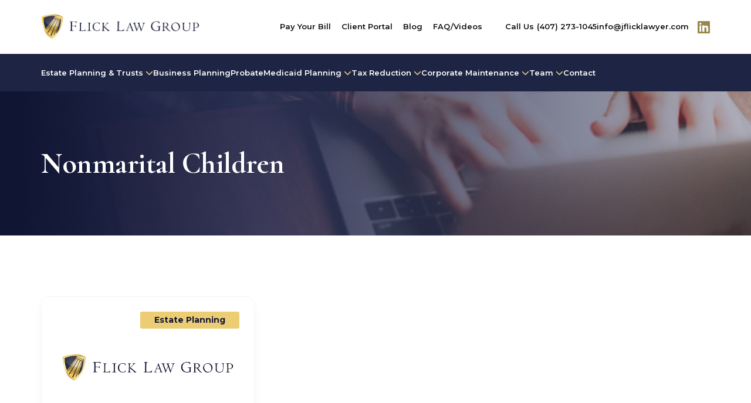

--- FILE ---
content_type: text/html; charset=UTF-8
request_url: https://jflicklawyer.com/tag/nonmarital-children/
body_size: 21140
content:
<!doctype html>
<html lang="en-US">
<head>
	<meta charset="UTF-8">
<script>
var gform;gform||(document.addEventListener("gform_main_scripts_loaded",function(){gform.scriptsLoaded=!0}),document.addEventListener("gform/theme/scripts_loaded",function(){gform.themeScriptsLoaded=!0}),window.addEventListener("DOMContentLoaded",function(){gform.domLoaded=!0}),gform={domLoaded:!1,scriptsLoaded:!1,themeScriptsLoaded:!1,isFormEditor:()=>"function"==typeof InitializeEditor,callIfLoaded:function(o){return!(!gform.domLoaded||!gform.scriptsLoaded||!gform.themeScriptsLoaded&&!gform.isFormEditor()||(gform.isFormEditor()&&console.warn("The use of gform.initializeOnLoaded() is deprecated in the form editor context and will be removed in Gravity Forms 3.1."),o(),0))},initializeOnLoaded:function(o){gform.callIfLoaded(o)||(document.addEventListener("gform_main_scripts_loaded",()=>{gform.scriptsLoaded=!0,gform.callIfLoaded(o)}),document.addEventListener("gform/theme/scripts_loaded",()=>{gform.themeScriptsLoaded=!0,gform.callIfLoaded(o)}),window.addEventListener("DOMContentLoaded",()=>{gform.domLoaded=!0,gform.callIfLoaded(o)}))},hooks:{action:{},filter:{}},addAction:function(o,r,e,t){gform.addHook("action",o,r,e,t)},addFilter:function(o,r,e,t){gform.addHook("filter",o,r,e,t)},doAction:function(o){gform.doHook("action",o,arguments)},applyFilters:function(o){return gform.doHook("filter",o,arguments)},removeAction:function(o,r){gform.removeHook("action",o,r)},removeFilter:function(o,r,e){gform.removeHook("filter",o,r,e)},addHook:function(o,r,e,t,n){null==gform.hooks[o][r]&&(gform.hooks[o][r]=[]);var d=gform.hooks[o][r];null==n&&(n=r+"_"+d.length),gform.hooks[o][r].push({tag:n,callable:e,priority:t=null==t?10:t})},doHook:function(r,o,e){var t;if(e=Array.prototype.slice.call(e,1),null!=gform.hooks[r][o]&&((o=gform.hooks[r][o]).sort(function(o,r){return o.priority-r.priority}),o.forEach(function(o){"function"!=typeof(t=o.callable)&&(t=window[t]),"action"==r?t.apply(null,e):e[0]=t.apply(null,e)})),"filter"==r)return e[0]},removeHook:function(o,r,t,n){var e;null!=gform.hooks[o][r]&&(e=(e=gform.hooks[o][r]).filter(function(o,r,e){return!!(null!=n&&n!=o.tag||null!=t&&t!=o.priority)}),gform.hooks[o][r]=e)}});
</script>

	<meta name="viewport" content="width=device-width, initial-scale=1">
	<link rel="profile" href="https://gmpg.org/xfn/11">

    <link rel='shortcut icon' href='https://jflicklawyer.com/bc/wp-content/uploads/favicon-logo.webp' />
	<meta name='robots' content='index, follow, max-image-preview:large, max-snippet:-1, max-video-preview:-1' />

<!-- Google Tag Manager by PYS -->
    <script data-cfasync="false" data-pagespeed-no-defer>
	    window.dataLayerPYS = window.dataLayerPYS || [];
	</script>
<!-- End Google Tag Manager by PYS -->
	<!-- This site is optimized with the Yoast SEO plugin v26.7 - https://yoast.com/wordpress/plugins/seo/ -->
	<title>Nonmarital Children Archives - Flick Law Group, P.L.</title>
	<link rel="canonical" href="https://jflicklawyer.com/tag/nonmarital-children/" />
	<meta property="og:locale" content="en_US" />
	<meta property="og:type" content="article" />
	<meta property="og:title" content="Nonmarital Children Archives - Flick Law Group, P.L." />
	<meta property="og:url" content="https://jflicklawyer.com/tag/nonmarital-children/" />
	<meta property="og:site_name" content="Flick Law Group, P.L." />
	<meta name="twitter:card" content="summary_large_image" />
	<script type="application/ld+json" class="yoast-schema-graph">{"@context":"https://schema.org","@graph":[{"@type":"CollectionPage","@id":"https://jflicklawyer.com/tag/nonmarital-children/","url":"https://jflicklawyer.com/tag/nonmarital-children/","name":"Nonmarital Children Archives - Flick Law Group, P.L.","isPartOf":{"@id":"https://jflicklawyer.com/#website"},"inLanguage":"en-US"},{"@type":"WebSite","@id":"https://jflicklawyer.com/#website","url":"https://jflicklawyer.com/","name":"Flick Law Group, P.L.","description":"","potentialAction":[{"@type":"SearchAction","target":{"@type":"EntryPoint","urlTemplate":"https://jflicklawyer.com/?s={search_term_string}"},"query-input":{"@type":"PropertyValueSpecification","valueRequired":true,"valueName":"search_term_string"}}],"inLanguage":"en-US"}]}</script>
	<!-- / Yoast SEO plugin. -->


<script type='application/javascript'  id='pys-version-script'>console.log('PixelYourSite Free version 11.1.5.2');</script>
<link rel='dns-prefetch' href='//kit.fontawesome.com' />
<link rel='dns-prefetch' href='//cdnjs.cloudflare.com' />
<link rel='dns-prefetch' href='//cdn.jsdelivr.net' />
<style id='wp-img-auto-sizes-contain-inline-css'>
img:is([sizes=auto i],[sizes^="auto," i]){contain-intrinsic-size:3000px 1500px}
/*# sourceURL=wp-img-auto-sizes-contain-inline-css */
</style>
<link rel='stylesheet' id='bc-team-members-style-css' href='https://jflicklawyer.com/bc/wp-content/plugins/bc-team-members-main/dist/style.min.css?ver=6.9' media='all' />
<style id='wp-emoji-styles-inline-css'>

	img.wp-smiley, img.emoji {
		display: inline !important;
		border: none !important;
		box-shadow: none !important;
		height: 1em !important;
		width: 1em !important;
		margin: 0 0.07em !important;
		vertical-align: -0.1em !important;
		background: none !important;
		padding: 0 !important;
	}
/*# sourceURL=wp-emoji-styles-inline-css */
</style>
<style id='wp-block-library-inline-css'>
:root{--wp-block-synced-color:#7a00df;--wp-block-synced-color--rgb:122,0,223;--wp-bound-block-color:var(--wp-block-synced-color);--wp-editor-canvas-background:#ddd;--wp-admin-theme-color:#007cba;--wp-admin-theme-color--rgb:0,124,186;--wp-admin-theme-color-darker-10:#006ba1;--wp-admin-theme-color-darker-10--rgb:0,107,160.5;--wp-admin-theme-color-darker-20:#005a87;--wp-admin-theme-color-darker-20--rgb:0,90,135;--wp-admin-border-width-focus:2px}@media (min-resolution:192dpi){:root{--wp-admin-border-width-focus:1.5px}}.wp-element-button{cursor:pointer}:root .has-very-light-gray-background-color{background-color:#eee}:root .has-very-dark-gray-background-color{background-color:#313131}:root .has-very-light-gray-color{color:#eee}:root .has-very-dark-gray-color{color:#313131}:root .has-vivid-green-cyan-to-vivid-cyan-blue-gradient-background{background:linear-gradient(135deg,#00d084,#0693e3)}:root .has-purple-crush-gradient-background{background:linear-gradient(135deg,#34e2e4,#4721fb 50%,#ab1dfe)}:root .has-hazy-dawn-gradient-background{background:linear-gradient(135deg,#faaca8,#dad0ec)}:root .has-subdued-olive-gradient-background{background:linear-gradient(135deg,#fafae1,#67a671)}:root .has-atomic-cream-gradient-background{background:linear-gradient(135deg,#fdd79a,#004a59)}:root .has-nightshade-gradient-background{background:linear-gradient(135deg,#330968,#31cdcf)}:root .has-midnight-gradient-background{background:linear-gradient(135deg,#020381,#2874fc)}:root{--wp--preset--font-size--normal:16px;--wp--preset--font-size--huge:42px}.has-regular-font-size{font-size:1em}.has-larger-font-size{font-size:2.625em}.has-normal-font-size{font-size:var(--wp--preset--font-size--normal)}.has-huge-font-size{font-size:var(--wp--preset--font-size--huge)}.has-text-align-center{text-align:center}.has-text-align-left{text-align:left}.has-text-align-right{text-align:right}.has-fit-text{white-space:nowrap!important}#end-resizable-editor-section{display:none}.aligncenter{clear:both}.items-justified-left{justify-content:flex-start}.items-justified-center{justify-content:center}.items-justified-right{justify-content:flex-end}.items-justified-space-between{justify-content:space-between}.screen-reader-text{border:0;clip-path:inset(50%);height:1px;margin:-1px;overflow:hidden;padding:0;position:absolute;width:1px;word-wrap:normal!important}.screen-reader-text:focus{background-color:#ddd;clip-path:none;color:#444;display:block;font-size:1em;height:auto;left:5px;line-height:normal;padding:15px 23px 14px;text-decoration:none;top:5px;width:auto;z-index:100000}html :where(.has-border-color){border-style:solid}html :where([style*=border-top-color]){border-top-style:solid}html :where([style*=border-right-color]){border-right-style:solid}html :where([style*=border-bottom-color]){border-bottom-style:solid}html :where([style*=border-left-color]){border-left-style:solid}html :where([style*=border-width]){border-style:solid}html :where([style*=border-top-width]){border-top-style:solid}html :where([style*=border-right-width]){border-right-style:solid}html :where([style*=border-bottom-width]){border-bottom-style:solid}html :where([style*=border-left-width]){border-left-style:solid}html :where(img[class*=wp-image-]){height:auto;max-width:100%}:where(figure){margin:0 0 1em}html :where(.is-position-sticky){--wp-admin--admin-bar--position-offset:var(--wp-admin--admin-bar--height,0px)}@media screen and (max-width:600px){html :where(.is-position-sticky){--wp-admin--admin-bar--position-offset:0px}}

/*# sourceURL=wp-block-library-inline-css */
</style><style id='global-styles-inline-css'>
:root{--wp--preset--aspect-ratio--square: 1;--wp--preset--aspect-ratio--4-3: 4/3;--wp--preset--aspect-ratio--3-4: 3/4;--wp--preset--aspect-ratio--3-2: 3/2;--wp--preset--aspect-ratio--2-3: 2/3;--wp--preset--aspect-ratio--16-9: 16/9;--wp--preset--aspect-ratio--9-16: 9/16;--wp--preset--color--black: #000000;--wp--preset--color--cyan-bluish-gray: #abb8c3;--wp--preset--color--white: #ffffff;--wp--preset--color--pale-pink: #f78da7;--wp--preset--color--vivid-red: #cf2e2e;--wp--preset--color--luminous-vivid-orange: #ff6900;--wp--preset--color--luminous-vivid-amber: #fcb900;--wp--preset--color--light-green-cyan: #7bdcb5;--wp--preset--color--vivid-green-cyan: #00d084;--wp--preset--color--pale-cyan-blue: #8ed1fc;--wp--preset--color--vivid-cyan-blue: #0693e3;--wp--preset--color--vivid-purple: #9b51e0;--wp--preset--color--gray: #f3f3f3;--wp--preset--color--brand-1: #542e91;--wp--preset--color--brand-2: #cf65ff;--wp--preset--color--brand-3: #985ab5;--wp--preset--color--brand-4: #d7b3e8;--wp--preset--color--brand-5: #250054;--wp--preset--color--brand-6: #60008b;--wp--preset--color--brand-7: #75d9ff;--wp--preset--color--brand-8: ;--wp--preset--color--brand-9: ;--wp--preset--color--brand-10: ;--wp--preset--color--brand-11: ;--wp--preset--gradient--vivid-cyan-blue-to-vivid-purple: linear-gradient(135deg,rgb(6,147,227) 0%,rgb(155,81,224) 100%);--wp--preset--gradient--light-green-cyan-to-vivid-green-cyan: linear-gradient(135deg,rgb(122,220,180) 0%,rgb(0,208,130) 100%);--wp--preset--gradient--luminous-vivid-amber-to-luminous-vivid-orange: linear-gradient(135deg,rgb(252,185,0) 0%,rgb(255,105,0) 100%);--wp--preset--gradient--luminous-vivid-orange-to-vivid-red: linear-gradient(135deg,rgb(255,105,0) 0%,rgb(207,46,46) 100%);--wp--preset--gradient--very-light-gray-to-cyan-bluish-gray: linear-gradient(135deg,rgb(238,238,238) 0%,rgb(169,184,195) 100%);--wp--preset--gradient--cool-to-warm-spectrum: linear-gradient(135deg,rgb(74,234,220) 0%,rgb(151,120,209) 20%,rgb(207,42,186) 40%,rgb(238,44,130) 60%,rgb(251,105,98) 80%,rgb(254,248,76) 100%);--wp--preset--gradient--blush-light-purple: linear-gradient(135deg,rgb(255,206,236) 0%,rgb(152,150,240) 100%);--wp--preset--gradient--blush-bordeaux: linear-gradient(135deg,rgb(254,205,165) 0%,rgb(254,45,45) 50%,rgb(107,0,62) 100%);--wp--preset--gradient--luminous-dusk: linear-gradient(135deg,rgb(255,203,112) 0%,rgb(199,81,192) 50%,rgb(65,88,208) 100%);--wp--preset--gradient--pale-ocean: linear-gradient(135deg,rgb(255,245,203) 0%,rgb(182,227,212) 50%,rgb(51,167,181) 100%);--wp--preset--gradient--electric-grass: linear-gradient(135deg,rgb(202,248,128) 0%,rgb(113,206,126) 100%);--wp--preset--gradient--midnight: linear-gradient(135deg,rgb(2,3,129) 0%,rgb(40,116,252) 100%);--wp--preset--gradient--gradient-1: linear-gradient(180deg, rgba(0, 122, 194, 1) 0%, rgba(0, 63, 111, 1) 100%);--wp--preset--gradient--gradient-2: linear-gradient(to bottom, #10002a, #250054);--wp--preset--font-size--small: 13px;--wp--preset--font-size--medium: 20px;--wp--preset--font-size--large: 36px;--wp--preset--font-size--x-large: 42px;--wp--preset--spacing--20: 0.44rem;--wp--preset--spacing--30: 0.67rem;--wp--preset--spacing--40: 1rem;--wp--preset--spacing--50: 1.5rem;--wp--preset--spacing--60: 2.25rem;--wp--preset--spacing--70: 3.38rem;--wp--preset--spacing--80: 5.06rem;--wp--preset--shadow--natural: 6px 6px 9px rgba(0, 0, 0, 0.2);--wp--preset--shadow--deep: 12px 12px 50px rgba(0, 0, 0, 0.4);--wp--preset--shadow--sharp: 6px 6px 0px rgba(0, 0, 0, 0.2);--wp--preset--shadow--outlined: 6px 6px 0px -3px rgb(255, 255, 255), 6px 6px rgb(0, 0, 0);--wp--preset--shadow--crisp: 6px 6px 0px rgb(0, 0, 0);}:where(.is-layout-flex){gap: 0.5em;}:where(.is-layout-grid){gap: 0.5em;}body .is-layout-flex{display: flex;}.is-layout-flex{flex-wrap: wrap;align-items: center;}.is-layout-flex > :is(*, div){margin: 0;}body .is-layout-grid{display: grid;}.is-layout-grid > :is(*, div){margin: 0;}:where(.wp-block-columns.is-layout-flex){gap: 2em;}:where(.wp-block-columns.is-layout-grid){gap: 2em;}:where(.wp-block-post-template.is-layout-flex){gap: 1.25em;}:where(.wp-block-post-template.is-layout-grid){gap: 1.25em;}.has-black-color{color: var(--wp--preset--color--black) !important;}.has-cyan-bluish-gray-color{color: var(--wp--preset--color--cyan-bluish-gray) !important;}.has-white-color{color: var(--wp--preset--color--white) !important;}.has-pale-pink-color{color: var(--wp--preset--color--pale-pink) !important;}.has-vivid-red-color{color: var(--wp--preset--color--vivid-red) !important;}.has-luminous-vivid-orange-color{color: var(--wp--preset--color--luminous-vivid-orange) !important;}.has-luminous-vivid-amber-color{color: var(--wp--preset--color--luminous-vivid-amber) !important;}.has-light-green-cyan-color{color: var(--wp--preset--color--light-green-cyan) !important;}.has-vivid-green-cyan-color{color: var(--wp--preset--color--vivid-green-cyan) !important;}.has-pale-cyan-blue-color{color: var(--wp--preset--color--pale-cyan-blue) !important;}.has-vivid-cyan-blue-color{color: var(--wp--preset--color--vivid-cyan-blue) !important;}.has-vivid-purple-color{color: var(--wp--preset--color--vivid-purple) !important;}.has-black-background-color{background-color: var(--wp--preset--color--black) !important;}.has-cyan-bluish-gray-background-color{background-color: var(--wp--preset--color--cyan-bluish-gray) !important;}.has-white-background-color{background-color: var(--wp--preset--color--white) !important;}.has-pale-pink-background-color{background-color: var(--wp--preset--color--pale-pink) !important;}.has-vivid-red-background-color{background-color: var(--wp--preset--color--vivid-red) !important;}.has-luminous-vivid-orange-background-color{background-color: var(--wp--preset--color--luminous-vivid-orange) !important;}.has-luminous-vivid-amber-background-color{background-color: var(--wp--preset--color--luminous-vivid-amber) !important;}.has-light-green-cyan-background-color{background-color: var(--wp--preset--color--light-green-cyan) !important;}.has-vivid-green-cyan-background-color{background-color: var(--wp--preset--color--vivid-green-cyan) !important;}.has-pale-cyan-blue-background-color{background-color: var(--wp--preset--color--pale-cyan-blue) !important;}.has-vivid-cyan-blue-background-color{background-color: var(--wp--preset--color--vivid-cyan-blue) !important;}.has-vivid-purple-background-color{background-color: var(--wp--preset--color--vivid-purple) !important;}.has-black-border-color{border-color: var(--wp--preset--color--black) !important;}.has-cyan-bluish-gray-border-color{border-color: var(--wp--preset--color--cyan-bluish-gray) !important;}.has-white-border-color{border-color: var(--wp--preset--color--white) !important;}.has-pale-pink-border-color{border-color: var(--wp--preset--color--pale-pink) !important;}.has-vivid-red-border-color{border-color: var(--wp--preset--color--vivid-red) !important;}.has-luminous-vivid-orange-border-color{border-color: var(--wp--preset--color--luminous-vivid-orange) !important;}.has-luminous-vivid-amber-border-color{border-color: var(--wp--preset--color--luminous-vivid-amber) !important;}.has-light-green-cyan-border-color{border-color: var(--wp--preset--color--light-green-cyan) !important;}.has-vivid-green-cyan-border-color{border-color: var(--wp--preset--color--vivid-green-cyan) !important;}.has-pale-cyan-blue-border-color{border-color: var(--wp--preset--color--pale-cyan-blue) !important;}.has-vivid-cyan-blue-border-color{border-color: var(--wp--preset--color--vivid-cyan-blue) !important;}.has-vivid-purple-border-color{border-color: var(--wp--preset--color--vivid-purple) !important;}.has-vivid-cyan-blue-to-vivid-purple-gradient-background{background: var(--wp--preset--gradient--vivid-cyan-blue-to-vivid-purple) !important;}.has-light-green-cyan-to-vivid-green-cyan-gradient-background{background: var(--wp--preset--gradient--light-green-cyan-to-vivid-green-cyan) !important;}.has-luminous-vivid-amber-to-luminous-vivid-orange-gradient-background{background: var(--wp--preset--gradient--luminous-vivid-amber-to-luminous-vivid-orange) !important;}.has-luminous-vivid-orange-to-vivid-red-gradient-background{background: var(--wp--preset--gradient--luminous-vivid-orange-to-vivid-red) !important;}.has-very-light-gray-to-cyan-bluish-gray-gradient-background{background: var(--wp--preset--gradient--very-light-gray-to-cyan-bluish-gray) !important;}.has-cool-to-warm-spectrum-gradient-background{background: var(--wp--preset--gradient--cool-to-warm-spectrum) !important;}.has-blush-light-purple-gradient-background{background: var(--wp--preset--gradient--blush-light-purple) !important;}.has-blush-bordeaux-gradient-background{background: var(--wp--preset--gradient--blush-bordeaux) !important;}.has-luminous-dusk-gradient-background{background: var(--wp--preset--gradient--luminous-dusk) !important;}.has-pale-ocean-gradient-background{background: var(--wp--preset--gradient--pale-ocean) !important;}.has-electric-grass-gradient-background{background: var(--wp--preset--gradient--electric-grass) !important;}.has-midnight-gradient-background{background: var(--wp--preset--gradient--midnight) !important;}.has-small-font-size{font-size: var(--wp--preset--font-size--small) !important;}.has-medium-font-size{font-size: var(--wp--preset--font-size--medium) !important;}.has-large-font-size{font-size: var(--wp--preset--font-size--large) !important;}.has-x-large-font-size{font-size: var(--wp--preset--font-size--x-large) !important;}
/*# sourceURL=global-styles-inline-css */
</style>

<style id='classic-theme-styles-inline-css'>
/*! This file is auto-generated */
.wp-block-button__link{color:#fff;background-color:#32373c;border-radius:9999px;box-shadow:none;text-decoration:none;padding:calc(.667em + 2px) calc(1.333em + 2px);font-size:1.125em}.wp-block-file__button{background:#32373c;color:#fff;text-decoration:none}
/*# sourceURL=/wp-includes/css/classic-themes.min.css */
</style>
<link rel='stylesheet' id='bc4-style-css' href='https://jflicklawyer.com/bc/wp-content/themes/bc4/style.css?ver=06.00.13' media='all' />
<link rel='stylesheet' id='cdn/flatpickr.min.css-css' href='https://cdnjs.cloudflare.com/ajax/libs/flatpickr/4.6.9/flatpickr.min.css?ver=4.6.9' media='all' integrity="sha512-OtwMKauYE8gmoXusoKzA/wzQoh7WThXJcJVkA29fHP58hBF7osfY0WLCIZbwkeL9OgRCxtAfy17Pn3mndQ4PZQ==" crossorigin="anonymous" referrerpolicy="no-referrer" />
<noscript><link rel="stylesheet" href="https://cdnjs.cloudflare.com/ajax/libs/flatpickr/4.6.9/flatpickr.min.css?ver=4.6.9"></noscript>
<link rel='stylesheet' id='cdn/plyr.min.css-css' href='https://cdnjs.cloudflare.com/ajax/libs/glightbox/3.2.0/css/plyr.min.css?ver=3.2.0' media='all' integrity="sha512-kzA10waqGTUBGThJFb6skfGDGUmTleyWjQy9qNaaUaXDwWmTV18jtu/P4PrwZkc89z+DLa0x0IoyuDcintgj/w==" crossorigin="anonymous" referrerpolicy="no-referrer" />
<noscript><link rel="stylesheet" href="https://cdnjs.cloudflare.com/ajax/libs/glightbox/3.2.0/css/plyr.min.css?ver=3.2.0"></noscript>
<link rel='stylesheet' id='cdn/glightbox.min.css-css' href='https://cdnjs.cloudflare.com/ajax/libs/glightbox/3.2.0/css/glightbox.min.css?ver=3.2.0' media='all' integrity="sha512-T+KoG3fbDoSnlgEXFQqwcTC9AdkFIxhBlmoaFqYaIjq2ShhNwNao9AKaLUPMfwiBPL0ScxAtc+UYbHAgvd+sjQ==" crossorigin="anonymous" referrerpolicy="no-referrer" />
<noscript><link rel="stylesheet" href="https://cdnjs.cloudflare.com/ajax/libs/glightbox/3.2.0/css/glightbox.min.css?ver=3.2.0"></noscript>
<link rel='stylesheet' id='cdn/swiper-bundle.min.css-css' href='https://cdnjs.cloudflare.com/ajax/libs/Swiper/6.7.5/swiper-bundle.min.css?ver=6.7.5' media='all' integrity="sha512-IZyebVAIO5IWMM3Jcx/Z0awNNBq1YcqWW34QlhQy9fzM1XxzmX3gB/YmbPkVuH/EU8QvpeY92EGS45iW/YKt1g==" crossorigin="anonymous" referrerpolicy="no-referrer" />
<noscript><link rel="stylesheet" href="https://cdnjs.cloudflare.com/ajax/libs/Swiper/6.7.5/swiper-bundle.min.css?ver=6.7.5"></noscript>
<link rel='stylesheet' id='bc-custom-styles-css' href='https://jflicklawyer.com/bc/wp-content/themes/bc4/dist/css/bc-styles.min.css?ver=06.00.13' media='all' />
<script src="https://jflicklawyer.com/bc/wp-content/plugins/bc-team-members-main/dist/main.min.js?ver=6.9" id="bc-team-members-js-js"></script>
<script src="https://kit.fontawesome.com/7bff27ebf3.js?ver=6.9" id="cdn/font-awesome-js"></script>
<script src="https://cdnjs.cloudflare.com/ajax/libs/html5shiv/3.6/html5shiv.min.js?ver=3.6.0" id="cdn/html5shiv.min.js-js" integrity="sha512-XnwA9h6sEmdVXn1iBjyjDFD+4XA1XOi4opiaphZEymOwZl4oGWtgvxT7son5V5wcx0RlOJBiG9DAsxKRikjI8A==" crossorigin="anonymous" referrerpolicy="no-referrer"></script>
<script src="https://cdn.jsdelivr.net/npm/@srexi/purecounterjs/dist/purecounter_vanilla.js?ver=1.5.0" id="cdn/purecounter_vanilla.js-js"></script>
<script src="https://cdnjs.cloudflare.com/ajax/libs/Swiper/6.7.5/swiper-bundle.min.js?ver=6.7.5" id="cdn/swiper-bundle.min.js-js" integrity="sha512-jm5exnXjOC6mBpqBG81xU+GK4ybKq28mLihDCNj2E3RkzrfW/tSGt7Uy7wRSkedl95C4cH9+9lectBCGwEcD0g==" crossorigin="anonymous" referrerpolicy="no-referrer"></script>
<script id="jquery-core-js-extra">
var pysFacebookRest = {"restApiUrl":"https://jflicklawyer.com/wp-json/pys-facebook/v1/event","debug":""};
//# sourceURL=jquery-core-js-extra
</script>
<script src="https://jflicklawyer.com/bc/wp-includes/js/jquery/jquery.min.js?ver=3.7.1" id="jquery-core-js"></script>
<script src="https://jflicklawyer.com/bc/wp-includes/js/jquery/jquery-migrate.min.js?ver=3.4.1" id="jquery-migrate-js"></script>
<script src="https://jflicklawyer.com/bc/wp-content/plugins/pixelyoursite/dist/scripts/jquery.bind-first-0.2.3.min.js?ver=0.2.3" id="jquery-bind-first-js"></script>
<script src="https://jflicklawyer.com/bc/wp-content/plugins/pixelyoursite/dist/scripts/js.cookie-2.1.3.min.js?ver=2.1.3" id="js-cookie-pys-js"></script>
<script src="https://jflicklawyer.com/bc/wp-content/plugins/pixelyoursite/dist/scripts/tld.min.js?ver=2.3.1" id="js-tld-js"></script>
<script id="pys-js-extra">
var pysOptions = {"staticEvents":{"facebook":{"custom_event":[{"delay":10,"type":"static","custom_event_post_id":11050,"name":"10_second_page_view","pixelIds":["1004190871568895"],"eventID":"9cbb4379-6575-4668-a09e-956bc2c757d8","params":{"page_title":"Nonmarital Children","post_type":"tag","post_id":82,"plugin":"PixelYourSite","user_role":"guest","event_url":"jflicklawyer.com/tag/nonmarital-children/"},"e_id":"custom_event","ids":[],"hasTimeWindow":false,"timeWindow":0,"woo_order":"","edd_order":""}],"init_event":[{"delay":0,"type":"static","ajaxFire":false,"name":"PageView","pixelIds":["1004190871568895"],"eventID":"8d1856c1-edcf-4e6a-ba58-d1c25134a4ee","params":{"page_title":"Nonmarital Children","post_type":"tag","post_id":82,"plugin":"PixelYourSite","user_role":"guest","event_url":"jflicklawyer.com/tag/nonmarital-children/"},"e_id":"init_event","ids":[],"hasTimeWindow":false,"timeWindow":0,"woo_order":"","edd_order":""}]}},"dynamicEvents":{"automatic_event_form":{"facebook":{"delay":0,"type":"dyn","name":"Form","pixelIds":["1004190871568895"],"eventID":"eddabd46-1e10-4f0a-a447-82263a6d82fc","params":{"page_title":"Nonmarital Children","post_type":"tag","post_id":82,"plugin":"PixelYourSite","user_role":"guest","event_url":"jflicklawyer.com/tag/nonmarital-children/"},"e_id":"automatic_event_form","ids":[],"hasTimeWindow":false,"timeWindow":0,"woo_order":"","edd_order":""},"ga":{"delay":0,"type":"dyn","name":"Form","trackingIds":["G-H8ZETXBHYF"],"eventID":"eddabd46-1e10-4f0a-a447-82263a6d82fc","params":{"page_title":"Nonmarital Children","post_type":"tag","post_id":82,"plugin":"PixelYourSite","user_role":"guest","event_url":"jflicklawyer.com/tag/nonmarital-children/"},"e_id":"automatic_event_form","ids":[],"hasTimeWindow":false,"timeWindow":0,"pixelIds":[],"woo_order":"","edd_order":""}},"automatic_event_time_on_page":{"facebook":{"delay":0,"type":"dyn","name":"TimeOnPage","time_on_page":20,"pixelIds":["1004190871568895"],"eventID":"3bed2275-780e-45dd-a25d-6d101fe7f982","params":{"page_title":"Nonmarital Children","post_type":"tag","post_id":82,"plugin":"PixelYourSite","user_role":"guest","event_url":"jflicklawyer.com/tag/nonmarital-children/"},"e_id":"automatic_event_time_on_page","ids":[],"hasTimeWindow":false,"timeWindow":0,"woo_order":"","edd_order":""},"ga":{"delay":0,"type":"dyn","name":"TimeOnPage","time_on_page":20,"trackingIds":["G-H8ZETXBHYF"],"eventID":"3bed2275-780e-45dd-a25d-6d101fe7f982","params":{"page_title":"Nonmarital Children","post_type":"tag","post_id":82,"plugin":"PixelYourSite","user_role":"guest","event_url":"jflicklawyer.com/tag/nonmarital-children/"},"e_id":"automatic_event_time_on_page","ids":[],"hasTimeWindow":false,"timeWindow":0,"pixelIds":[],"woo_order":"","edd_order":""}}},"triggerEvents":[],"triggerEventTypes":[],"facebook":{"pixelIds":["1004190871568895"],"advancedMatching":[],"advancedMatchingEnabled":true,"removeMetadata":true,"wooVariableAsSimple":false,"serverApiEnabled":true,"wooCRSendFromServer":false,"send_external_id":null,"enabled_medical":false,"do_not_track_medical_param":["event_url","post_title","page_title","landing_page","content_name","categories","category_name","tags"],"meta_ldu":false},"ga":{"trackingIds":["G-H8ZETXBHYF"],"commentEventEnabled":true,"downloadEnabled":true,"formEventEnabled":true,"crossDomainEnabled":false,"crossDomainAcceptIncoming":false,"crossDomainDomains":[],"isDebugEnabled":[],"serverContainerUrls":{"G-H8ZETXBHYF":{"enable_server_container":"","server_container_url":"","transport_url":""}},"additionalConfig":{"G-H8ZETXBHYF":{"first_party_collection":true}},"disableAdvertisingFeatures":false,"disableAdvertisingPersonalization":false,"wooVariableAsSimple":true,"custom_page_view_event":false},"debug":"","siteUrl":"https://jflicklawyer.com/bc","ajaxUrl":"https://jflicklawyer.com/bc/wp-admin/admin-ajax.php","ajax_event":"82e5596c4b","enable_remove_download_url_param":"1","cookie_duration":"7","last_visit_duration":"60","enable_success_send_form":"","ajaxForServerEvent":"1","ajaxForServerStaticEvent":"1","useSendBeacon":"1","send_external_id":"1","external_id_expire":"180","track_cookie_for_subdomains":"1","google_consent_mode":"1","gdpr":{"ajax_enabled":false,"all_disabled_by_api":false,"facebook_disabled_by_api":false,"analytics_disabled_by_api":false,"google_ads_disabled_by_api":false,"pinterest_disabled_by_api":false,"bing_disabled_by_api":false,"reddit_disabled_by_api":false,"externalID_disabled_by_api":false,"facebook_prior_consent_enabled":true,"analytics_prior_consent_enabled":true,"google_ads_prior_consent_enabled":null,"pinterest_prior_consent_enabled":true,"bing_prior_consent_enabled":true,"cookiebot_integration_enabled":false,"cookiebot_facebook_consent_category":"marketing","cookiebot_analytics_consent_category":"statistics","cookiebot_tiktok_consent_category":"marketing","cookiebot_google_ads_consent_category":"marketing","cookiebot_pinterest_consent_category":"marketing","cookiebot_bing_consent_category":"marketing","consent_magic_integration_enabled":false,"real_cookie_banner_integration_enabled":false,"cookie_notice_integration_enabled":false,"cookie_law_info_integration_enabled":false,"analytics_storage":{"enabled":true,"value":"granted","filter":false},"ad_storage":{"enabled":true,"value":"granted","filter":false},"ad_user_data":{"enabled":true,"value":"granted","filter":false},"ad_personalization":{"enabled":true,"value":"granted","filter":false}},"cookie":{"disabled_all_cookie":false,"disabled_start_session_cookie":false,"disabled_advanced_form_data_cookie":false,"disabled_landing_page_cookie":false,"disabled_first_visit_cookie":false,"disabled_trafficsource_cookie":false,"disabled_utmTerms_cookie":false,"disabled_utmId_cookie":false},"tracking_analytics":{"TrafficSource":"direct","TrafficLanding":"undefined","TrafficUtms":[],"TrafficUtmsId":[]},"GATags":{"ga_datalayer_type":"default","ga_datalayer_name":"dataLayerPYS"},"woo":{"enabled":false},"edd":{"enabled":false},"cache_bypass":"1769407213"};
//# sourceURL=pys-js-extra
</script>
<script src="https://jflicklawyer.com/bc/wp-content/plugins/pixelyoursite/dist/scripts/public.js?ver=11.1.5.2" id="pys-js"></script>
<link rel="https://api.w.org/" href="https://jflicklawyer.com/wp-json/" /><link rel="alternate" title="JSON" type="application/json" href="https://jflicklawyer.com/wp-json/wp/v2/tags/82" /><link rel="EditURI" type="application/rsd+xml" title="RSD" href="https://jflicklawyer.com/bc/xmlrpc.php?rsd" />


    <script type="application/ld+json">{"@context":"https:\/\/schema.org","@type":"LegalService","@id":"https:\/\/jflicklawyer.com\/","url":"https:\/\/jflicklawyer.com\/","name":"Flick Law Group, P.L.","logo":"https:\/\/jflicklawyer.com\/bc\/wp-content\/uploads\/header-logo-dark.webp","telephone":"+14072731045","email":"info@jflicklawyer.com","image":"https:\/\/jflicklawyer.com\/bc\/wp-content\/uploads\/home-team-photo.webp","description":"James J. Flick is an attorney, chartered life underwriter, chartered financial consultant, and former certified public accountant with a law practice concentrating on the areas of estate planning, asset protection planning, compensation planning, and tax and business planning for business owners, physicians, professionals and high net worth individuals in Orlando, Florida. ","address":{"@type":"PostalAddress","streetAddress":"3700 South Conway Road Suite 100","postalCode":"32812","addressLocality":"Orlando","addressRegion":"FL"},"openingHours":["Mo 09:00-17:00","Tu 09:00-17:00","We 09:00-17:00","Th 09:00-17:00","Fr 09:00-17:00"],"sameAs":["https:\/\/www.google.com\/search?q=jflicklawyer&rlz=1C1ONGR_enUS1037US1037&oq=jflicklawyer&aqs=chrome..69i57j0i13i30j0i8i13i30j69i60l2j69i61l2j69i60.4230j0j7&sourceid=chrome&ie=UTF-8","\r\nhttps:\/\/www.floridabar.org\/directories\/find-mbr\/profile\/?num=366803","\r\nhttps:\/\/www.retirementwatch.com\/directory\/listing\/flick-law-group-p-l","\r\nhttps:\/\/www.allbiz.com\/business\/flick-law-group-407-273-1045","\r\nhttps:\/\/www.zoominfo.com\/c\/flick-law-group\/354923658","\r\nhttps:\/\/lawyers.findlaw.com\/profile\/lawfirm\/flick-law-group\/fl\/orlando\/NTI5NDA0MF8x\/PP?refPageViewId=7b375b57f7ea7ffa","\r\nhttps:\/\/www.youtube.com\/watch?v=bDFXxVIT1gs","\r\nhttps:\/\/www.pinterest.com\/flicklawgrouppl\/","\r\nhttps:\/\/vymaps.com\/US\/Chai-Family-Acupuncture-T840129008831787\/","\r\nhttps:\/\/www.linkedin.com\/company\/flick-law-group-p-l-"],"hasMap":"https:\/\/www.google.com\/maps\/place\/Flick+Law+Group\/@28.4996576,-81.3312666,17z\/data=!3m1!5s0x88e764afb7cbe4f5:0xf032731875b70dc2!4m15!1m8!3m7!1s0x88e764afb63e369d:0x5c1bab93fe29150d!2s3700+S+Conway+Rd+%23+100,+Orlando,+FL+32812!3b1!8m2!3d28.4996576!4d-81.3312666!16s%2Fg%2F11nsscmkfq!3m5!1s0x88e764afb63e369d:0xf880010388271c35!8m2!3d28.4996576!4d-81.3312666!16s%2Fg%2F1tvymlvn?entry=ttu","geo":{"@type":"GeoCoordinates","latitude":"28.4996576","longitude":"-81.3312666"}}</script><!-- Google Tag Manager -->
<script>(function(w,d,s,l,i){w[l]=w[l]||[];w[l].push({'gtm.start':
new Date().getTime(),event:'gtm.js'});var f=d.getElementsByTagName(s)[0],
j=d.createElement(s),dl=l!='dataLayer'?'&l='+l:'';j.async=true;j.src=
'https://www.googletagmanager.com/gtm.js?id='+i+dl;f.parentNode.insertBefore(j,f);
})(window,document,'script','dataLayer','GTM-T899SKCN');</script>
<!-- End Google Tag Manager --><link rel='stylesheet' id='gform_basic-css' href='https://jflicklawyer.com/bc/wp-content/plugins/gravityforms/assets/css/dist/basic.min.css?ver=2.9.26' media='all' />
<link rel='stylesheet' id='gform_theme_components-css' href='https://jflicklawyer.com/bc/wp-content/plugins/gravityforms/assets/css/dist/theme-components.min.css?ver=2.9.26' media='all' />
<link rel='stylesheet' id='gform_theme-css' href='https://jflicklawyer.com/bc/wp-content/plugins/gravityforms/assets/css/dist/theme.min.css?ver=2.9.26' media='all' />
</head>

<body class="archive tag tag-nonmarital-children tag-82 wp-theme-bc4 bc-p-post hfeed no-sidebar">

<!-- Google Tag Manager (noscript) -->
<noscript><iframe src="https://www.googletagmanager.com/ns.html?id=GTM-T899SKCN"
height="0" width="0" style="display:none;visibility:hidden"></iframe></noscript>
<!-- End Google Tag Manager (noscript) -->
<a class="skip-link screen-reader-text" href="#content">Skip to content</a>


    <!--Mobile Navigation-->
    
<header id="bc-mobile-header" class="bc-header-mobile  -sticky-mobile" >
    <div class="bc-mobile-nav-container">
        
        <div id="bc-mobile-nav" class="bc-nav-standard__mobile">
	<div class="container-fluid g-0">
		<nav class="navbar navbar-expand-lg has-header-inner">
			<div class="bc-nav-standard__mobile__branding accordion w-100" id="accordionExample">
				<a class="navbar-brand px-3" href="https://jflicklawyer.com">
					<img class='img-fluid' loading='lazy' src='https://jflicklawyer.com/bc/wp-content/uploads/header-logo-dark.webp' alt='logo' />				</a>

				
<!-- icon accordion -->
<div class="bc-nav-standard__mobile__icons">
	
			<button
			class="btn btn-link btn-block bc-nav-standard__mobile__icons--phone"
			type="button"
			data-bs-toggle="collapse"
			data-bs-target="#bc-phone"
			aria-expanded="false"
			aria-controls="bc-phone"
			aria-label="Phone Number"
		>
			<i class="fa-solid fa-phone"></i>
		</button><!--/phone-->
	
			<button
			class="btn btn-link btn-block bc-nav-standard__mobile__icons--address"
			type="button"
			data-bs-toggle="collapse"
			data-bs-target="#bc-address"
			aria-expanded="false"
			aria-controls="bc-address"
			aria-label="Address"
		>
			<i class="fa-sharp fa-solid fa-location-dot"></i>
		</button><!--/address-->
	</div>

<button
	class="navbar-toggler pe-3"
	type="button"
	data-bs-toggle="collapse"
	data-bs-target="#bc-mobile-menu"
	aria-controls="bc-menu"
	aria-expanded="false"
	aria-label="Toggle navigation"
>
	<div class="menu-icon">
		<div class="bar top"></div>
		<div class="bar bottom"></div>
	</div>
</button>

<div class="collapse-items">
	
			<div id="bc-phone" class="collapse" data-bs-parent="#accordionExample">
			<div class="bc-nav-standard__mobile__icons__dropdown" id="phone-collapse" aria-label="Phone">
				<ul>
														<li>
										<a
											href="tel:(407) 273-1045"
											onclick="gtag('event', 'Click Event', { 'event_category':'what-are-the-rights-of-a-child-born-outside-of-marriage', 'event_label':'Call - Mobile header phone number: (407) 273-1045'});"										>
											<div>
												<strong><span class="bc-locations__name">Flick Law Group, P.L.</span></strong>
												<span><span class="bc-locations__phone">(407) 273-1045</span></span>
											</div>

											<span
												class="copy-icon"
												onclick="copyToClipboard('(407) 273-1045', 'Phone Number Copied', event);"
											>
												<i class="fa-solid fa-copy"></i>
											</span>
										</a>
									</li>
												</ul>
			</div>
		</div><!--/phone-->
	
			<div id="bc-address" class="collapse" data-bs-parent="#accordionExample">
			<div class="bc-nav-standard__mobile__icons__dropdown" id="address-collapse" aria-label="Address">
				<ul>
													<li>
									<a
										href="https://www.google.com/maps/place/Flick+Law+Group/@28.4996576,-81.3312666,17z/data=!3m1!5s0x88e764afb7cbe4f5:0xf032731875b70dc2!4m15!1m8!3m7!1s0x88e764afb63e369d:0x5c1bab93fe29150d!2s3700+S+Conway+Rd+%23+100,+Orlando,+FL+32812!3b1!8m2!3d28.4996576!4d-81.3312666!16s%2Fg%2F11nsscmkfq!3m5!1s0x88e764afb63e369d:0xf880010388271c35!8m2!3d28.4996576!4d-81.3312666!16s%2Fg%2F1tvymlvn?entry=ttu"
										onclick="gtag('event', 'Click Event', { 'event_category':'what-are-the-rights-of-a-child-born-outside-of-marriage', 'event_label':'Map - Mobile header address: 3700 South Conway Road, Suite 100, Orlando, FL 32812'});"										target="_blank"
									>
										<div>
											<strong><span class="bc-locations__name">Flick Law Group, P.L.</span></strong>
											<address>
												3700 South Conway Road, Suite 100, Orlando, FL 32812											</address>
										</div>

										<span
											class="copy-icon"
											onclick="copyToClipboard('3700 South Conway Road, Suite 100, Orlando, FL 32812', 'Address Copied', event);"
										>
											<i class="fa-solid fa-copy"></i>
										</span>
									</a>
								</li>
												</ul>
			</div>
		</div><!--/address-->
	</div>			</div>
			<!--/branding-->

			<div class="collapse navbar-collapse" id="bc-mobile-menu">
				<ul id="menu-mobile-menu" class="navbar-nav ms-auto navbar-nav-scroll"><li id="menu-item-9902" class="menu-item menu-item-type-post_type menu-item-object-page menu-item-has-children nav-item dropdown menu-item-9902" aria-label="bc-menu1"><a class="nav-link" id="bc-menu9902" role="button" data-bs-toggle="dropdown" aria-expanded="false" href="https://jflicklawyer.com/orlando-estate-planning-trusts-attorneys/">Estate Planning &#038; Trusts<i class="fa-regular fa-chevron-down ms-1"></i></a>
<ul class="dropdown-menu">
	<li id="menu-item-9905" class="menu-item menu-item-type-post_type menu-item-object-page" aria-label="bc-menu3"><a class="dropdown-item" href="https://jflicklawyer.com/orlando-wills-trusts-attorneys/">Wills &#038; Trusts</a></li>
	<li id="menu-item-9899" class="menu-item menu-item-type-post_type menu-item-object-page" aria-label="bc-menu4"><a class="dropdown-item" href="https://jflicklawyer.com/orlando-asset-protection-wealth-preservation-attorneys/">Asset Protection &#038; Wealth Preservation</a></li>
	<li id="menu-item-10042" class="menu-item menu-item-type-custom menu-item-object-custom" aria-label="bc-menu5"><a class="dropdown-item" href="/orlando-estate-planning-trusts-attorneys/#real-estate-planning">Real Estate Planning</a></li>
	<li id="menu-item-9904" class="menu-item menu-item-type-post_type menu-item-object-page" aria-label="bc-menu6"><a class="dropdown-item" href="https://jflicklawyer.com/orlando-trust-administration-attorneys/">Trust Administration</a></li>
</ul>
</li>
<li id="menu-item-9900" class="menu-item menu-item-type-post_type menu-item-object-page nav-item" aria-label="bc-menu7"><a class="nav-link" href="https://jflicklawyer.com/orlando-business-planning-attorneys/">Business Planning</a></li>
<li id="menu-item-9903" class="menu-item menu-item-type-post_type menu-item-object-page nav-item" aria-label="bc-menu8"><a class="nav-link" href="https://jflicklawyer.com/orlando-probate-attorneys/">Probate</a></li>
<li id="menu-item-10659" class="menu-item menu-item-type-post_type menu-item-object-page menu-item-has-children nav-item dropdown menu-item-10659" aria-label="bc-menu9"><a class="nav-link" id="bc-menu10659" role="button" data-bs-toggle="dropdown" aria-expanded="false" href="https://jflicklawyer.com/florida-medicaid-planning-attorneys/">Medicaid Planning<i class="fa-regular fa-chevron-down ms-1"></i></a>
<ul class="dropdown-menu">
	<li id="menu-item-10656" class="menu-item menu-item-type-post_type menu-item-object-page" aria-label="bc-menu11"><a class="dropdown-item" href="https://jflicklawyer.com/florida-medicaid-planning-attorneys/">Medicaid Planning</a></li>
	<li id="menu-item-10658" class="menu-item menu-item-type-post_type menu-item-object-page" aria-label="bc-menu12"><a class="dropdown-item" href="https://jflicklawyer.com/florida-medicaid-planning-attorneys/long-term-care-nursing-home-assistance-paying-costs/">Government Assistance for Long-Term Care</a></li>
	<li id="menu-item-10657" class="menu-item menu-item-type-post_type menu-item-object-page" aria-label="bc-menu13"><a class="dropdown-item" href="https://jflicklawyer.com/florida-medicaid-planning-attorneys/misconceptions-about-medicaid/">Medicaid Misconceptions &#038; Benefits</a></li>
</ul>
</li>
<li id="menu-item-9901" class="menu-item menu-item-type-post_type menu-item-object-page menu-item-has-children nav-item dropdown menu-item-9901" aria-label="bc-menu14"><a class="nav-link" id="bc-menu9901" role="button" data-bs-toggle="dropdown" aria-expanded="false" href="https://jflicklawyer.com/orlando-capital-gains-tax-reduction-attorneys/">Tax Reduction<i class="fa-regular fa-chevron-down ms-1"></i></a>
<ul class="dropdown-menu">
	<li id="menu-item-9910" class="menu-item menu-item-type-custom menu-item-object-custom" aria-label="bc-menu16"><a class="dropdown-item" href="/orlando-capital-gains-tax-reduction-attorneys/#sale-of-business">Sale of Business Tax Reduction</a></li>
	<li id="menu-item-9911" class="menu-item menu-item-type-custom menu-item-object-custom" aria-label="bc-menu17"><a class="dropdown-item" href="/orlando-capital-gains-tax-reduction-attorneys/#real-estate">Real Estate Tax Reduction</a></li>
	<li id="menu-item-9912" class="menu-item menu-item-type-custom menu-item-object-custom" aria-label="bc-menu18"><a class="dropdown-item" href="/orlando-capital-gains-tax-reduction-attorneys/#deferred-sales-trust">Deferred Sales Trust (DST)</a></li>
</ul>
</li>
<li id="menu-item-9896" class="menu-item menu-item-type-post_type menu-item-object-page menu-item-has-children nav-item dropdown menu-item-9896" aria-label="bc-menu19"><a class="nav-link" id="bc-menu9896" role="button" data-bs-toggle="dropdown" aria-expanded="false" href="https://jflicklawyer.com/corporate-maintenance-program/">Corporate Maintenance<i class="fa-regular fa-chevron-down ms-1"></i></a>
<ul class="dropdown-menu">
	<li id="menu-item-10254" class="menu-item menu-item-type-post_type menu-item-object-page" aria-label="bc-menu21"><a class="dropdown-item" href="https://jflicklawyer.com/corporate-maintenance-program/">Corporate Maintenance</a></li>
	<li id="menu-item-9914" class="menu-item menu-item-type-custom menu-item-object-custom" aria-label="bc-menu22"><a class="dropdown-item" href="/corporate-maintenance-program/#llc-maintenance">LLC Maintenance</a></li>
	<li id="menu-item-9897" class="menu-item menu-item-type-post_type menu-item-object-page" aria-label="bc-menu23"><a class="dropdown-item" href="https://jflicklawyer.com/corporate-transparency-act-maintenance-program/">Corporate Transparency Act Maintenance</a></li>
</ul>
</li>
<li id="menu-item-9906" class="menu-item menu-item-type-post_type menu-item-object-page menu-item-has-children nav-item dropdown menu-item-9906" aria-label="bc-menu24"><a class="nav-link" id="bc-menu9906" role="button" data-bs-toggle="dropdown" aria-expanded="false" href="https://jflicklawyer.com/team/">Our Team<i class="fa-regular fa-chevron-down ms-1"></i></a>
<ul class="dropdown-menu">
	<li id="menu-item-9986" class="menu-item menu-item-type-post_type menu-item-object-page" aria-label="bc-menu26"><a class="dropdown-item" href="https://jflicklawyer.com/team/">Our Team</a></li>
	<li id="menu-item-9918" class="menu-item menu-item-type-post_type menu-item-object-team-members" aria-label="bc-menu27"><a class="dropdown-item" href="https://jflicklawyer.com/team/james-j-flick/">James J. Flick</a></li>
	<li id="menu-item-9919" class="menu-item menu-item-type-post_type menu-item-object-team-members" aria-label="bc-menu28"><a class="dropdown-item" href="https://jflicklawyer.com/team/james-m-flick/">James M. Flick</a></li>
	<li id="menu-item-10510" class="menu-item menu-item-type-post_type menu-item-object-team-members" aria-label="bc-menu29"><a class="dropdown-item" href="https://jflicklawyer.com/team/andrew-g-storie/">Andrew G. Storie</a></li>
	<li id="menu-item-9922" class="menu-item menu-item-type-post_type menu-item-object-team-members" aria-label="bc-menu30"><a class="dropdown-item" href="https://jflicklawyer.com/team/maura-g-flick/">Maura G. Flick</a></li>
	<li id="menu-item-9920" class="menu-item menu-item-type-post_type menu-item-object-team-members" aria-label="bc-menu31"><a class="dropdown-item" href="https://jflicklawyer.com/team/jason-beebe/">Jason Beebe</a></li>
	<li id="menu-item-9921" class="menu-item menu-item-type-post_type menu-item-object-team-members" aria-label="bc-menu32"><a class="dropdown-item" href="https://jflicklawyer.com/team/mary-beth-figueroa/">Mary Beth Figueroa</a></li>
	<li id="menu-item-9923" class="menu-item menu-item-type-post_type menu-item-object-team-members" aria-label="bc-menu33"><a class="dropdown-item" href="https://jflicklawyer.com/team/meghan-a-collins/">Meghan A. Collins</a></li>
	<li id="menu-item-11080" class="menu-item menu-item-type-post_type menu-item-object-team-members" aria-label="bc-menu34"><a class="dropdown-item" href="https://jflicklawyer.com/team/ashley-st-laurent/">Ashley St. Laurent</a></li>
</ul>
</li>
<li id="menu-item-9894" class="menu-item menu-item-type-post_type menu-item-object-page current_page_parent nav-item" aria-label="bc-menu35"><a class="nav-link" href="https://jflicklawyer.com/blog/">Blog</a></li>
<li id="menu-item-9898" class="menu-item menu-item-type-post_type menu-item-object-page nav-item" aria-label="bc-menu36"><a class="nav-link" href="https://jflicklawyer.com/faq/">FAQ/Videos</a></li>
<li id="menu-item-9895" class="menu-item menu-item-type-post_type menu-item-object-page nav-item" aria-label="bc-menu37"><a class="nav-link" href="https://jflicklawyer.com/contact/">Contact</a></li>
</ul>
				
										<div class="fabrx-header-links ms-0 ms-lg-5 px-3 py-3 bc-nav-standard__cta-btns --show-cta-btns">
							<a href="https://secure.lawpay.com/pages/flicklawgroup/operating" target="_blank" class="btn bc-button1"onclick="gtag('event', 'Click Event', { 'event_category':'Navigation', 'event_label':'Default Event - Pay Your Bill'});">Pay Your Bill</a>							<a href="https://app.zapaportal.com/" target="_blank" class="btn bc-button2"onclick="gtag('event', 'Click Event', { 'event_category':'Navigation', 'event_label':'Default Event - Client Portal'});">Client Portal</a>						</div><!--cta-btns-->
								</div>
			<!--/navbar-collpase-->
		</nav>
	</div><!--/container-->
</div><!--/header-->

    </div>
</header>
    <!--Desktop Header-->
    
<header
	id="bc-desktop-header"
	class="
		bc-header
		-sticky-desktop			"
>
	<div
		class="bc-nav-container"
	>

		<div id="bc-desktop-nav" class="bc-nav bc-nav-standard -mega">
    <nav class="navbar navbar-expand-lg has-header-inner">
        <div class="container">
            <div class="bc-nav-standard__branding">
                <a class="navbar-brand" href="https://jflicklawyer.com"><img class='img-fluid' loading='lazy' src='https://jflicklawyer.com/bc/wp-content/uploads/header-logo-dark.webp' alt='logo' /></a>
            </div><!--/branding-->

            <div class="collapse navbar-collapse">
                <ul id="menu-main-helpful-links" class="navbar-nav ms-auto"><li id="menu-item-8991" class="menu-item menu-item-type-custom menu-item-object-custom nav-item" aria-label="bc-menu1"><a target="_blank" class="nav-link" rel="noopener" href="https://secure.lawpay.com/pages/flicklawgroup/operating">Pay Your Bill</a></li>
<li id="menu-item-8992" class="menu-item menu-item-type-custom menu-item-object-custom nav-item" aria-label="bc-menu2"><a target="_blank" class="nav-link" rel="noopener" href="https://app.zapaportal.com/">Client Portal</a></li>
<li id="menu-item-8993" class="menu-item menu-item-type-post_type menu-item-object-page current_page_parent nav-item" aria-label="bc-menu3"><a class="nav-link" href="https://jflicklawyer.com/blog/">Blog</a></li>
<li id="menu-item-8994" class="menu-item menu-item-type-post_type menu-item-object-page nav-item" aria-label="bc-menu4"><a class="nav-link" href="https://jflicklawyer.com/faq/">FAQ/Videos</a></li>
</ul>            
                <div class="bc-nav-standard__contact">
                    <div class="bc-nav-standard__contact-phone">
                        <span>Call Us</span><a href="tel:4072731045"onclick="gtag('event', 'Click Event', { 'event_category':'what-are-the-rights-of-a-child-born-outside-of-marriage', 'event_label':'Call - (407) 273-1045'});">(407) 273-1045</a>                    </div>

                    <a href="mailto:info@jflicklawyer.com"onclick="gtag('event', 'Click Event', { 'event_category':'Top Bar', 'event_label':'Email - info@jflicklawyer.com'});">info@jflicklawyer.com</a>                </div><!--/contact-->

                <div class="bc-nav-standard__social d-flex">
                    <div class="bc-social-media"><a href="https://www.linkedin.com/company/flick-law-group-p-l-" target="_blank" aria-label="Follow Us On Linkedin" class="bc-social-media__link" onclick="gtag('event', 'Click Event', { 'event_category':'what-are-the-rights-of-a-child-born-outside-of-marriage', 'event_label':'Social - Linkedin'});"><span class="bc-social-media__single"><span class="bc-social-media__icon"><i class="fa-classic fa-brands fa-linkedin" title="Icon for Linkedin"></i></span></span></a></div>                </div><!--/social-->

                            </div><!--/navbar-collpase-->
        </div><!--/container-->
    </nav>
</div><!--/header-->

        
        <div class="bc-top-bar bc-top-info-bar-custom bc-mega-menu">
<!--<div id="bc-desktop-nav" class="bc-nav fabrx-header bc-mega-menu">-->
    <nav class="navbar navbar-expand-lg has-header-inner bc-navbar-mega-menu">               
        <div class="container">
            <div class="bc-links-container">
                <ul id="menu-mega-menu" class="navbar-nav ms-auto pt-3 pt-lg-0"><li class="nav-item bc-dropdown-6 menu-item menu-item-type-post_type menu-item-object-page menu-item-has-children dropdown position-static"><a href="https://jflicklawyer.com/orlando-estate-planning-trusts-attorneys/" class="nav-link" data-bs-toggle="dropdown">Estate Planning &#038; Trusts <i class="fa-solid fa-chevron-down"></i></a>
<ul class="dropdown-menu w-100 mt-0 depth_0">
	<li class="list-group-item list-group-item-action mega-menu-5 depth_1 menu-item menu-item-type-post_type menu-item-object-page"><a href="https://jflicklawyer.com/orlando-wills-trusts-attorneys/"><img loading="lazy" src="https://jflicklawyer.com/bc/wp-content/uploads/megamenu-estate-planning-wills-and-trusts.png" class="mega-menu-featured-img"  role="presentation" alt="Pen pointing to words on a document"></a><a href="https://jflicklawyer.com/orlando-wills-trusts-attorneys/" class="nav-link depth_1">Wills &#038; Trusts</a></li>	<li class="list-group-item list-group-item-action mega-menu-5 depth_1 menu-item menu-item-type-post_type menu-item-object-page"><a href="https://jflicklawyer.com/orlando-asset-protection-wealth-preservation-attorneys/"><img loading="lazy" src="https://jflicklawyer.com/bc/wp-content/uploads/megamenu-estate-planning-asset-protection-wealth-preservation.png" class="mega-menu-featured-img"  role="presentation" alt="Hands hovering over mini house"></a><a href="https://jflicklawyer.com/orlando-asset-protection-wealth-preservation-attorneys/" class="nav-link depth_1">Asset Protection &#038; Wealth Preservation</a></li>	<li class="list-group-item list-group-item-action mega-menu-5 depth_1 menu-item menu-item-type-custom menu-item-object-custom"><a href="/orlando-estate-planning-trusts-attorneys/#real-estate-planning"><img loading="lazy" src="https://jflicklawyer.com/bc/wp-content/uploads/megamenu-estate-planning-real-estate-planning.png" class="mega-menu-featured-img"  role="presentation" alt="Three mini houses with person pointing to middle house"></a><a href="/orlando-estate-planning-trusts-attorneys/#real-estate-planning" class="nav-link depth_1">Real Estate Planning</a></li>	<li class="list-group-item list-group-item-action mega-menu-5 depth_1 menu-item menu-item-type-post_type menu-item-object-page"><a href="https://jflicklawyer.com/orlando-trust-administration-attorneys/"><img loading="lazy" src="https://jflicklawyer.com/bc/wp-content/uploads/megamenu-turst-administration.webp" class="mega-menu-featured-img"  role="presentation" alt=""></a><a href="https://jflicklawyer.com/orlando-trust-administration-attorneys/" class="nav-link depth_1">Trust Administration</a></li></ul>
</li><li class="nav-item menu-item menu-item-type-post_type menu-item-object-page"><a href="https://jflicklawyer.com/orlando-business-planning-attorneys/" class="nav-link depth_0">Business Planning</a></li><li class="nav-item menu-item menu-item-type-post_type menu-item-object-page"><a href="https://jflicklawyer.com/orlando-probate-attorneys/" class="nav-link depth_0">Probate</a></li><li class="nav-item -medicaid menu-item menu-item-type-post_type menu-item-object-page menu-item-has-children dropdown"><a href="https://jflicklawyer.com/florida-medicaid-planning-attorneys/" class="nav-link depth_0" data-bs-toggle="dropdown">Medicaid Planning <i class="fa-solid fa-chevron-down"></i></a>
<ul class="dropdown-menu mt-0 depth_0">
	<li class="list-group-item list-group-item-action menu-item menu-item-type-post_type menu-item-object-page"><a href="https://jflicklawyer.com/florida-medicaid-planning-attorneys/" class="nav-link depth_1">Medicaid Planning</a></li>	<li class="list-group-item list-group-item-action menu-item menu-item-type-post_type menu-item-object-page"><a href="https://jflicklawyer.com/florida-medicaid-planning-attorneys/long-term-care-nursing-home-assistance-paying-costs/" class="nav-link depth_1">Government Assistance for Long-Term Care</a></li>	<li class="list-group-item list-group-item-action menu-item menu-item-type-post_type menu-item-object-page"><a href="https://jflicklawyer.com/florida-medicaid-planning-attorneys/misconceptions-about-medicaid/" class="nav-link depth_1">Medicaid Misconceptions &#038; Benefits</a></li></ul>
</li><li class="nav-item bc-dropdown-6 menu-item menu-item-type-post_type menu-item-object-page menu-item-has-children dropdown position-static"><a href="https://jflicklawyer.com/orlando-capital-gains-tax-reduction-attorneys/" class="nav-link" data-bs-toggle="dropdown">Tax Reduction <i class="fa-solid fa-chevron-down"></i></a>
<ul class="dropdown-menu w-100 mt-0 depth_0">
	<li class="list-group-item list-group-item-action mega-menu-5 depth_1 menu-item menu-item-type-custom menu-item-object-custom"><a href="/orlando-capital-gains-tax-reduction-attorneys/#sale-of-business"><img loading="lazy" src="https://jflicklawyer.com/bc/wp-content/uploads/megamenu-tax-reduction-sale-of-business-tax-reduction.png" class="mega-menu-featured-img"  role="presentation" alt="Multiple hands pointing at document with pens"></a><a href="/orlando-capital-gains-tax-reduction-attorneys/#sale-of-business" class="nav-link depth_1">Sale of Business Tax Reduction</a></li>	<li class="list-group-item list-group-item-action mega-menu-5 depth_1 menu-item menu-item-type-custom menu-item-object-custom"><a href="/orlando-capital-gains-tax-reduction-attorneys/#real-estate"><img loading="lazy" src="https://jflicklawyer.com/bc/wp-content/uploads/megamunu-tax-reduction-real-estate-tax-reduction.png" class="mega-menu-featured-img"  role="presentation" alt="Mini house with money and keys"></a><a href="/orlando-capital-gains-tax-reduction-attorneys/#real-estate" class="nav-link depth_1">Real Estate Tax Reduction</a></li>	<li class="list-group-item list-group-item-action mega-menu-5 depth_1 menu-item menu-item-type-custom menu-item-object-custom"><a href="/orlando-capital-gains-tax-reduction-attorneys/#deferred-sales-trust"><img loading="lazy" src="https://jflicklawyer.com/bc/wp-content/uploads/megamenu-tax-reduction-dst.png" class="mega-menu-featured-img"  role="presentation" alt="Two hands shaking"></a><a href="/orlando-capital-gains-tax-reduction-attorneys/#deferred-sales-trust" class="nav-link depth_1">Deferred Sales Trust (DST)</a></li></ul>
</li><li class="nav-item bc-dropdown-6 menu-item menu-item-type-post_type menu-item-object-page menu-item-has-children dropdown position-static"><a href="https://jflicklawyer.com/corporate-maintenance-program/" class="nav-link" data-bs-toggle="dropdown">Corporate Maintenance <i class="fa-solid fa-chevron-down"></i></a>
<ul class="dropdown-menu w-100 mt-0 depth_0">
	<li class="list-group-item list-group-item-action mega-menu-5 depth_1 menu-item menu-item-type-post_type menu-item-object-page"><a href="https://jflicklawyer.com/corporate-maintenance-program/"><img loading="lazy" src="https://jflicklawyer.com/bc/wp-content/uploads/megamenu-corporate-maintenance-corporate-maintenance.png" class="mega-menu-featured-img"  role="presentation" alt="Workers in a meeting"></a><a href="https://jflicklawyer.com/corporate-maintenance-program/" class="nav-link depth_1">Corporate Maintenance</a></li>	<li class="list-group-item list-group-item-action mega-menu-5 depth_1 menu-item menu-item-type-custom menu-item-object-custom"><a href="/corporate-maintenance-program/#llc-maintenance"><img loading="lazy" src="https://jflicklawyer.com/bc/wp-content/uploads/megamenu-corporate-maintenance-llc-maintenance.png" class="mega-menu-featured-img"  role="presentation" alt="Limiting company's liability"></a><a href="/corporate-maintenance-program/#llc-maintenance" class="nav-link depth_1">LLC Maintenance</a></li>	<li class="list-group-item list-group-item-action mega-menu-5 depth_1 menu-item menu-item-type-post_type menu-item-object-page"><a href="https://jflicklawyer.com/corporate-transparency-act-maintenance-program/"><img loading="lazy" src="https://jflicklawyer.com/bc/wp-content/uploads/megamenu-corporate-maintenance-coprorate-transparency-act-maintenance.png" class="mega-menu-featured-img"  role="presentation" alt="Multiple people looking at documents"></a><a href="https://jflicklawyer.com/corporate-transparency-act-maintenance-program/" class="nav-link depth_1">Corporate Transparency Act Maintenance</a></li></ul>
</li><li class="nav-item -menu-team menu-item menu-item-type-post_type menu-item-object-page menu-item-has-children dropdown"><a href="https://jflicklawyer.com/team/" class="nav-link depth_0" data-bs-toggle="dropdown">Team <i class="fa-solid fa-chevron-down"></i></a>
<ul class="dropdown-menu mt-0 depth_0">
	<li class="list-group-item list-group-item-action menu-item menu-item-type-post_type menu-item-object-page"><a href="https://jflicklawyer.com/team/" class="nav-link depth_1">Our Team</a></li>	<li class="list-group-item list-group-item-action menu-item menu-item-type-post_type menu-item-object-team-members"><a href="https://jflicklawyer.com/team/james-j-flick/" class="nav-link depth_1">James J. Flick</a></li>	<li class="list-group-item list-group-item-action menu-item menu-item-type-post_type menu-item-object-team-members"><a href="https://jflicklawyer.com/team/james-m-flick/" class="nav-link depth_1">James M. Flick</a></li>	<li class="list-group-item list-group-item-action menu-item menu-item-type-post_type menu-item-object-team-members"><a href="https://jflicklawyer.com/team/andrew-g-storie/" class="nav-link depth_1">Andrew G. Storie</a></li>	<li class="list-group-item list-group-item-action menu-item menu-item-type-post_type menu-item-object-team-members"><a href="https://jflicklawyer.com/team/maura-g-flick/" class="nav-link depth_1">Maura G. Flick</a></li>	<li class="list-group-item list-group-item-action menu-item menu-item-type-post_type menu-item-object-team-members"><a href="https://jflicklawyer.com/team/jason-beebe/" class="nav-link depth_1">Jason Beebe</a></li>	<li class="list-group-item list-group-item-action menu-item menu-item-type-post_type menu-item-object-team-members"><a href="https://jflicklawyer.com/team/mary-beth-figueroa/" class="nav-link depth_1">Mary Beth Figueroa</a></li>	<li class="list-group-item list-group-item-action menu-item menu-item-type-post_type menu-item-object-team-members"><a href="https://jflicklawyer.com/team/meghan-a-collins/" class="nav-link depth_1">Meghan A. Collins</a></li>	<li class="list-group-item list-group-item-action menu-item menu-item-type-post_type menu-item-object-team-members"><a href="https://jflicklawyer.com/team/ashley-st-laurent/" class="nav-link depth_1">Ashley St. Laurent</a></li></ul>
</li><li class="nav-item menu-item menu-item-type-post_type menu-item-object-page"><a href="https://jflicklawyer.com/contact/" class="nav-link depth_0">Contact</a></li></ul>                            <div><!--/bc-links-container-->
        </div><!--/bc-links-container"-->
    </nav>
</div><!--/header-->
	</div>
</header>


    		
	<main id="content" class="bc-main-content -no-spacing">
<section class="pb-0 pb-md-0 bc-blog-banner -bg-params" style="background-image: url(https://jflicklawyer.com/bc/wp-content/uploads/blog-all-screens-header.jpg)">
        <div class="container">
            <div class="row align-items-center">
                <div class="col-md-12">
                    <div class="py-5 my-5 text-center">
						<h1 class="h2 font-weight-bold mb-0">Nonmarital Children</h1>                    </div>
                </div><!--/col-->
            </div><!--/row-->
        </div><!--/container-->

            </section><!--/banner-->

    <section class="fabrx-section bc-blog-parent3">
    <div class="container">
        <div class="row pt-3 pt-md-4">
                                <div class="col-lg-4 col-md-6 mb-4 mb-md-5">
                        <div class="card shadow-40 border border-gray-200">
                            <div class="badge badge-absolute lg">
                            
                            <a href="https://jflicklawyer.com/category/estate-planning/">				
                                Estate Planning                            </a>
                            </div><!--/badge-->
                            
                            <a href="https://jflicklawyer.com/what-are-the-rights-of-a-child-born-outside-of-marriage/" class="card-img-top fabrx-animation stretched-link">
                                                                    <img src="/bc/wp-content/uploads/blog-all-screens-placeholder.webp" alt="What Are the Rights of a Child Born Outside of Marriage? Image" class="card-img-top"> 
                                                            </a>
                            
                            <div class="card-body px-lg-4 pb-4">
                                <small class="card-subtitle">05.25.2021</small>
                                
                                <h2 class="h6 card-title"><a href="https://jflicklawyer.com/what-are-the-rights-of-a-child-born-outside-of-marriage/">What Are the Rights of a Child Born Outside of Marriage?</a></h2>
                                
                                <p>Despite the prevailing view, children born to unmarried pare...</p>
                            </div><!--/card-body-->
                        </div><!--/card-->
                    </div><!--/col-->
                    </div><!--row-->
    </div><!--/container-->
</section>

        </main>

        <footer class="pt-3 pt-md-5 bc-footer-06">
    <div class="container">
        <div class="row pt-4 pb-4 pb-md-5">
            <div class="col-lg-3 col-12 d-none d-md-block">
                <div class="col-sm-4 text-sm-start text-center -branding">
                    <a href="https://jflicklawyer.com"><img class='img-fluid' loading='lazy' src='https://jflicklawyer.com/bc/wp-content/uploads/footer-logo-light.webp' alt='logo' /></a>
                </div><!--/col-->
           
                <div class="bc-footer-06__contact">
                    <p>Call Us: <a href="tel:4072731045"onclick="gtag('event', 'Click Event', { 'event_category':'what-are-the-rights-of-a-child-born-outside-of-marriage', 'event_label':'Call - (407) 273-1045'});">(407) 273-1045</a><p>
                    <p>Email Us: <a href="mailto:info@jflicklawyer.com"onclick="gtag('event', 'Click Event', { 'event_category':'what-are-the-rights-of-a-child-born-outside-of-marriage', 'event_label':'Email - info@jflicklawyer.com'});">info@jflicklawyer.com</a></p>                    
                </div><!--/contact-->
           
                <div class="bc-footer-06__social">
                    <div class="bc-social-media"><a href="https://www.linkedin.com/company/flick-law-group-p-l-" target="_blank" aria-label="Follow Us On Linkedin" class="bc-social-media__link" onclick="gtag('event', 'Click Event', { 'event_category':'what-are-the-rights-of-a-child-born-outside-of-marriage', 'event_label':'Social - Linkedin'});"><span class="bc-social-media__single"><span class="bc-social-media__icon"><i class="fa-classic fa-brands fa-linkedin" title="Icon for Linkedin"></i></span></span></a></div>                </div><!--/social-->
            </div><!--/col-->

            <div class="col-lg-3 col-md-6 col-6">
                <div class="bc-footer-06__services">
                    <p class="h6 mb-3">Services</p>

                    <ul id="menu-footer-services" class="fabrx-footer-menu"><li id="menu-item-8977" class="menu-item menu-item-type-post_type menu-item-object-page nav-item" aria-label="bc-menu1"><a class="nav-link" href="https://jflicklawyer.com/orlando-estate-planning-trusts-attorneys/">Estate Planning &#038; Trusts</a></li>
<li id="menu-item-8979" class="menu-item menu-item-type-post_type menu-item-object-page nav-item" aria-label="bc-menu2"><a class="nav-link" href="https://jflicklawyer.com/orlando-trust-administration-attorneys/">Trust Administration</a></li>
<li id="menu-item-8975" class="menu-item menu-item-type-post_type menu-item-object-page nav-item" aria-label="bc-menu3"><a class="nav-link" href="https://jflicklawyer.com/orlando-business-planning-attorneys/">Business Planning</a></li>
<li id="menu-item-8978" class="menu-item menu-item-type-post_type menu-item-object-page nav-item" aria-label="bc-menu4"><a class="nav-link" href="https://jflicklawyer.com/orlando-probate-attorneys/">Probate</a></li>
<li id="menu-item-10655" class="menu-item menu-item-type-post_type menu-item-object-page nav-item" aria-label="bc-menu5"><a class="nav-link" href="https://jflicklawyer.com/florida-medicaid-planning-attorneys/">Medicaid Planning</a></li>
<li id="menu-item-8981" class="menu-item menu-item-type-post_type menu-item-object-page nav-item" aria-label="bc-menu6"><a class="nav-link" href="https://jflicklawyer.com/corporate-maintenance-program/">Corporate Maintenance</a></li>
<li id="menu-item-8976" class="menu-item menu-item-type-post_type menu-item-object-page nav-item" aria-label="bc-menu7"><a class="nav-link" href="https://jflicklawyer.com/orlando-capital-gains-tax-reduction-attorneys/">Tax Reduction</a></li>
</ul>                </div><!--/services-->
            </div><!--/col-->
        
            <div class="col-lg-2 col-md-6 col-6">
                <p class="h6 mb-3">Helpful Links</p>

                <ul id="menu-footer-helpful-links" class="fabrx-footer-menu"><li id="menu-item-8985" class="menu-item menu-item-type-post_type menu-item-object-page nav-item" aria-label="bc-menu1"><a class="nav-link" href="https://jflicklawyer.com/team/">Team</a></li>
<li id="menu-item-8986" class="menu-item menu-item-type-custom menu-item-object-custom nav-item" aria-label="bc-menu2"><a target="_blank" class="nav-link" rel="noopener" href="https://secure.lawpay.com/pages/flicklawgroup/operating">Pay Your Bill</a></li>
<li id="menu-item-8982" class="menu-item menu-item-type-post_type menu-item-object-page current_page_parent nav-item" aria-label="bc-menu3"><a class="nav-link" href="https://jflicklawyer.com/blog/">Blog</a></li>
<li id="menu-item-10054" class="menu-item menu-item-type-post_type_archive menu-item-object-newsletters nav-item" aria-label="bc-menu4"><a class="nav-link" href="https://jflicklawyer.com/newsletters/">Newsletters</a></li>
<li id="menu-item-8984" class="menu-item menu-item-type-post_type menu-item-object-page nav-item" aria-label="bc-menu5"><a class="nav-link" href="https://jflicklawyer.com/faq/">FAQ/Videos</a></li>
<li id="menu-item-8987" class="menu-item menu-item-type-custom menu-item-object-custom nav-item" aria-label="bc-menu6"><a target="_blank" class="nav-link" rel="noopener" href="https://app.zapaportal.com/">Secure Client Portal</a></li>
<li id="menu-item-8983" class="menu-item menu-item-type-post_type menu-item-object-page nav-item" aria-label="bc-menu7"><a class="nav-link" href="https://jflicklawyer.com/contact/">Contact Us</a></li>
</ul>            </div><!--/col-->
    
            <div class="col-lg-4 col-12">
                <div class="bc-footer-06__newsletter">
                    <p class="-newsletter-title mb-md-4">Sign Up for Our Newletter</p>
                    
                    <div class="form-group mb-0">
                        
                <div class='gf_browser_chrome gform_wrapper gravity-theme gform-theme--no-framework' data-form-theme='gravity-theme' data-form-index='0' id='gform_wrapper_10' ><div id='gf_10' class='gform_anchor' tabindex='-1'></div>
                        <div class='gform_heading'>
                            <p class='gform_description'></p>
                        </div><form method='post' enctype='multipart/form-data' target='gform_ajax_frame_10' id='gform_10'  action='/tag/nonmarital-children/#gf_10' data-formid='10' novalidate>
                        <div class='gform-body gform_body'><div id='gform_fields_10' class='gform_fields top_label form_sublabel_above description_below validation_below'><div id="field_10_1" class="gfield gfield--type-email gfield_contains_required field_sublabel_above gfield--no-description field_description_below hidden_label field_validation_below gfield_visibility_visible"  ><label class='gfield_label gform-field-label' for='input_10_1'>Email<span class="gfield_required"><span class="gfield_required gfield_required_text">(Required)</span></span></label><div class='ginput_container ginput_container_email'>
                            <input name='input_1' id='input_10_1' type='email' value='' class='large'   placeholder='Enter Your Email*' aria-required="true" aria-invalid="false"  />
                        </div></div><div id="field_10_5" class="gfield gfield--type-hidden gform_hidden field_sublabel_above gfield--no-description field_description_below field_validation_below gfield_visibility_visible"  ><div class='ginput_container ginput_container_text'><input name='input_5' id='input_10_5' type='hidden' class='gform_hidden'  aria-invalid="false" value='https://jflicklawyer.com/tag/nonmarital-children/' /></div></div><div id="field_10_6" class="gfield gfield--type-hidden gform_hidden field_sublabel_above gfield--no-description field_description_below field_validation_below gfield_visibility_visible"  ><div class='ginput_container ginput_container_text'><input name='input_6' id='input_10_6' type='hidden' class='gform_hidden'  aria-invalid="false" value='01/26/2026' /></div></div><div id="field_10_7" class="gfield gfield--type-hidden gform_hidden field_sublabel_above gfield--no-description field_description_below field_validation_below gfield_visibility_visible"  ><div class='ginput_container ginput_container_text'><input name='input_7' id='input_10_7' type='hidden' class='gform_hidden'  aria-invalid="false" value='Mozilla/5.0 (Macintosh; Intel Mac OS X 10_15_7) AppleWebKit/537.36 (KHTML, like Gecko) Chrome/131.0.0.0 Safari/537.36; ClaudeBot/1.0; +claudebot@anthropic.com)' /></div></div><div id="field_10_8" class="gfield gfield--type-hidden gform_hidden field_sublabel_above gfield--no-description field_description_below field_validation_below gfield_visibility_visible"  ><div class='ginput_container ginput_container_text'><input name='input_8' id='input_10_8' type='hidden' class='gform_hidden'  aria-invalid="false" value='3.137.138.139' /></div></div><div id="field_10_9" class="gfield gfield--type-hidden gform_hidden field_sublabel_above gfield--no-description field_description_below field_validation_below gfield_visibility_visible"  ><div class='ginput_container ginput_container_text'><input name='input_9' id='input_10_9' type='hidden' class='gform_hidden'  aria-invalid="false" value='' /></div></div></div></div>
        <div class='gform-footer gform_footer top_label'> <button class='button gform_button' id='gform_submit_button_10'><span class="visually-hidden-focusable">Submit</span><i class="fa-regular fa-chevron-right"></i></button> <input type='hidden' name='gform_ajax' value='form_id=10&amp;title=&amp;description=1&amp;tabindex=0&amp;theme=gravity-theme&amp;styles=[]&amp;hash=4f8f8887a4f5ec3f2bffda7351aa03e0' />
            <input type='hidden' class='gform_hidden' name='gform_submission_method' data-js='gform_submission_method_10' value='iframe' />
            <input type='hidden' class='gform_hidden' name='gform_theme' data-js='gform_theme_10' id='gform_theme_10' value='gravity-theme' />
            <input type='hidden' class='gform_hidden' name='gform_style_settings' data-js='gform_style_settings_10' id='gform_style_settings_10' value='[]' />
            <input type='hidden' class='gform_hidden' name='is_submit_10' value='1' />
            <input type='hidden' class='gform_hidden' name='gform_submit' value='10' />
            
            <input type='hidden' class='gform_hidden' name='gform_currency' data-currency='USD' value='MUXnECRbDp61MJStXrXJKiMr+5onEfNprWT2Zs8dcuvNkVI7VX84/hWUgAQ7lrMXu5FMvMOFfGyVbCZFCGquZB2iDJJdB5XYLPw76CDoAX34rPY=' />
            <input type='hidden' class='gform_hidden' name='gform_unique_id' value='' />
            <input type='hidden' class='gform_hidden' name='state_10' value='WyJbXSIsIjI5NjQ4ZWExMWI5YjJmMDU5Njc5ZTZiYjgzYmRmYzMwIl0=' />
            <input type='hidden' autocomplete='off' class='gform_hidden' name='gform_target_page_number_10' id='gform_target_page_number_10' value='0' />
            <input type='hidden' autocomplete='off' class='gform_hidden' name='gform_source_page_number_10' id='gform_source_page_number_10' value='1' />
            <input type='hidden' name='gform_field_values' value='' />
            
        </div>
                        </form>
                        </div>
		                <iframe style='display:none;width:0px;height:0px;' src='about:blank' name='gform_ajax_frame_10' id='gform_ajax_frame_10' title='This iframe contains the logic required to handle Ajax powered Gravity Forms.'></iframe>
		                <script>
gform.initializeOnLoaded( function() {gformInitSpinner( 10, 'https://jflicklawyer.com/bc/wp-content/plugins/gravityforms/images/spinner.svg', true );jQuery('#gform_ajax_frame_10').on('load',function(){var contents = jQuery(this).contents().find('*').html();var is_postback = contents.indexOf('GF_AJAX_POSTBACK') >= 0;if(!is_postback){return;}var form_content = jQuery(this).contents().find('#gform_wrapper_10');var is_confirmation = jQuery(this).contents().find('#gform_confirmation_wrapper_10').length > 0;var is_redirect = contents.indexOf('gformRedirect(){') >= 0;var is_form = form_content.length > 0 && ! is_redirect && ! is_confirmation;var mt = parseInt(jQuery('html').css('margin-top'), 10) + parseInt(jQuery('body').css('margin-top'), 10) + 100;if(is_form){jQuery('#gform_wrapper_10').html(form_content.html());if(form_content.hasClass('gform_validation_error')){jQuery('#gform_wrapper_10').addClass('gform_validation_error');} else {jQuery('#gform_wrapper_10').removeClass('gform_validation_error');}setTimeout( function() { /* delay the scroll by 50 milliseconds to fix a bug in chrome */ jQuery(document).scrollTop(jQuery('#gform_wrapper_10').offset().top - mt); }, 50 );if(window['gformInitDatepicker']) {gformInitDatepicker();}if(window['gformInitPriceFields']) {gformInitPriceFields();}var current_page = jQuery('#gform_source_page_number_10').val();gformInitSpinner( 10, 'https://jflicklawyer.com/bc/wp-content/plugins/gravityforms/images/spinner.svg', true );jQuery(document).trigger('gform_page_loaded', [10, current_page]);window['gf_submitting_10'] = false;}else if(!is_redirect){var confirmation_content = jQuery(this).contents().find('.GF_AJAX_POSTBACK').html();if(!confirmation_content){confirmation_content = contents;}jQuery('#gform_wrapper_10').replaceWith(confirmation_content);jQuery(document).scrollTop(jQuery('#gf_10').offset().top - mt);jQuery(document).trigger('gform_confirmation_loaded', [10]);window['gf_submitting_10'] = false;wp.a11y.speak(jQuery('#gform_confirmation_message_10').text());}else{jQuery('#gform_10').append(contents);if(window['gformRedirect']) {gformRedirect();}}jQuery(document).trigger("gform_pre_post_render", [{ formId: "10", currentPage: "current_page", abort: function() { this.preventDefault(); } }]);        if (event && event.defaultPrevented) {                return;        }        const gformWrapperDiv = document.getElementById( "gform_wrapper_10" );        if ( gformWrapperDiv ) {            const visibilitySpan = document.createElement( "span" );            visibilitySpan.id = "gform_visibility_test_10";            gformWrapperDiv.insertAdjacentElement( "afterend", visibilitySpan );        }        const visibilityTestDiv = document.getElementById( "gform_visibility_test_10" );        let postRenderFired = false;        function triggerPostRender() {            if ( postRenderFired ) {                return;            }            postRenderFired = true;            gform.core.triggerPostRenderEvents( 10, current_page );            if ( visibilityTestDiv ) {                visibilityTestDiv.parentNode.removeChild( visibilityTestDiv );            }        }        function debounce( func, wait, immediate ) {            var timeout;            return function() {                var context = this, args = arguments;                var later = function() {                    timeout = null;                    if ( !immediate ) func.apply( context, args );                };                var callNow = immediate && !timeout;                clearTimeout( timeout );                timeout = setTimeout( later, wait );                if ( callNow ) func.apply( context, args );            };        }        const debouncedTriggerPostRender = debounce( function() {            triggerPostRender();        }, 200 );        if ( visibilityTestDiv && visibilityTestDiv.offsetParent === null ) {            const observer = new MutationObserver( ( mutations ) => {                mutations.forEach( ( mutation ) => {                    if ( mutation.type === 'attributes' && visibilityTestDiv.offsetParent !== null ) {                        debouncedTriggerPostRender();                        observer.disconnect();                    }                });            });            observer.observe( document.body, {                attributes: true,                childList: false,                subtree: true,                attributeFilter: [ 'style', 'class' ],            });        } else {            triggerPostRender();        }    } );} );
</script>
                    </div><!--/form-group-->
                </div><!--/newsletter-->
            </div><!--/col-->
        </div><!--/row-->
    </div><!--/container-->
        
    <hr class="mt-4 mt-md-0">
        
    <div class="container">
        <div class="row align-items-center g-3 pb-4 pt-2 justify-content-center">
            <div class="bc-footer-06__mobile-wrapper">    
                <div class="-logo d-md-none">
                        <a href="https://jflicklawyer.com"><img class='img-fluid' loading='lazy' src='https://jflicklawyer.com/bc/wp-content/uploads/footer-logo-light.webp' alt='logo' /></a>
                    </div><!--/col-->

                    <div class="-social d-md-none">
                        <div class="bc-social-media"><a href="https://www.linkedin.com/company/flick-law-group-p-l-" target="_blank" aria-label="Follow Us On Linkedin" class="bc-social-media__link" onclick="gtag('event', 'Click Event', { 'event_category':'what-are-the-rights-of-a-child-born-outside-of-marriage', 'event_label':'Social - Linkedin'});"><span class="bc-social-media__single"><span class="bc-social-media__icon"><i class="fa-classic fa-brands fa-linkedin" title="Icon for Linkedin"></i></span></span></a></div>                    </div><!--/col-->
                </div><!--/wrapper-->

            <div class="col-12 text-center -copyright">
            <ul id="menu-footer-privacy" class="footer-menu-privacy"><li id="menu-item-10057" class="menu-item menu-item-type-post_type menu-item-object-page menu-item-privacy-policy nav-item" aria-label="bc-menu1"><a class="nav-link" href="https://jflicklawyer.com/privacy-policy/">Privacy Policy</a></li>
<li id="menu-item-10058" class="menu-item menu-item-type-post_type menu-item-object-page nav-item" aria-label="bc-menu2"><a class="nav-link" href="https://jflicklawyer.com/terms-of-use/">Terms of Use</a></li>
</ul>
                <span class="ms-md-2">&COPY; <script>document.write(new Date().getFullYear())</script> <span class="bc-locations__name">Flick Law Group, P.L.</span> | <a href="https://brandcoders.com/" target="_blank">Orlando Web Design by Brandcoders</a></span>
            </div><!--/col-->
        </div><!--/row-->
    </div><!--/container-->
</footer>
        
                        <script>
                    let date = new Date();
                    // Remove session
                    sessionStorage.removeItem('bcSession');

                    // Remove Cookies
                    date.setDate(date.getDate() - 31);
                    bcCookie = document.cookie = "bcPopUp-30=bcPopUpSet; expires=" + date + "; path=/ ";
                    bcCookie = document.cookie = "bcPopUp-24=bcPopUpSet; expires=" + date + "; path=/ ";
                </script>
            
                        <script>
                    // Remove Cookie
                    let gdprDateUnset = new Date();
                    gdprDateUnset.setDate(gdprDateUnset.getDate() - 361)
                    document.cookie = "bcGDPR=gdprSet; expires=" + gdprDateUnset + "; path=/ ";
                </script>
            
        
        
        <script type="speculationrules">
{"prefetch":[{"source":"document","where":{"and":[{"href_matches":"/*"},{"not":{"href_matches":["/bc/wp-*.php","/bc/wp-admin/*","/bc/wp-content/uploads/*","/bc/wp-content/*","/bc/wp-content/plugins/*","/bc/wp-content/themes/bc4/*","/*\\?(.+)"]}},{"not":{"selector_matches":"a[rel~=\"nofollow\"]"}},{"not":{"selector_matches":".no-prefetch, .no-prefetch a"}}]},"eagerness":"conservative"}]}
</script>
<noscript><img height="1" width="1" style="display: none;" src="https://www.facebook.com/tr?id=1004190871568895&ev=10_second_page_view&noscript=1&cd%5Bpage_title%5D=Nonmarital+Children&cd%5Bpost_type%5D=tag&cd%5Bpost_id%5D=82&cd%5Bplugin%5D=PixelYourSite&cd%5Buser_role%5D=guest&cd%5Bevent_url%5D=jflicklawyer.com%2Ftag%2Fnonmarital-children%2F" alt=""></noscript>
<noscript><img height="1" width="1" style="display: none;" src="https://www.facebook.com/tr?id=1004190871568895&ev=PageView&noscript=1&cd%5Bpage_title%5D=Nonmarital+Children&cd%5Bpost_type%5D=tag&cd%5Bpost_id%5D=82&cd%5Bplugin%5D=PixelYourSite&cd%5Buser_role%5D=guest&cd%5Bevent_url%5D=jflicklawyer.com%2Ftag%2Fnonmarital-children%2F" alt=""></noscript>
<script src="https://jflicklawyer.com/bc/wp-content/themes/bc4/assets/js/navigation.js?ver=06.00.13" id="bc4-navigation-js"></script>
<script src="https://jflicklawyer.com/bc/wp-content/themes/bc4/assets/vendor/bootstrap/dist/js/bootstrap.bundle.min.js?ver=5.0.2" id="bootstrap.bundle.min.js-js"></script>
<script src="https://cdnjs.cloudflare.com/ajax/libs/flatpickr/4.6.9/flatpickr.min.js?ver=4.6.9" id="cdn/flatpickr.min.js-js" integrity="sha512-+ruHlyki4CepPr07VklkX/KM5NXdD16K1xVwSva5VqOVbsotyCQVKEwdQ1tAeo3UkHCXfSMtKU/mZpKjYqkxZA==" crossorigin="anonymous" referrerpolicy="no-referrer"></script>
<script src="https://cdnjs.cloudflare.com/ajax/libs/jquery.isotope/3.0.6/isotope.pkgd.min.js?ver=3.0.6" id="cdn/isotope.pkgd.min.js-js" integrity="sha512-Zq2BOxyhvnRFXu0+WE6ojpZLOU2jdnqbrM1hmVdGzyeCa1DgM3X5Q4A/Is9xA1IkbUeDd7755dNNI/PzSf2Pew==" crossorigin="anonymous" referrerpolicy="no-referrer"></script>
<script src="https://cdnjs.cloudflare.com/ajax/libs/isotope-packery/2.0.1/packery-mode.pkgd.min.js?ver=2.0.1" id="cdn/packery-mode.pkgd.min.js-js" integrity="sha512-76zYP8p3l0eyuqOmksU8GGbeVhNhvw1FTIT90+qZpdynbBJrqOU1Y9tM721oGcM3KLrgqmZQiGlIiO93oi3Geg==" crossorigin="anonymous" referrerpolicy="no-referrer"></script>
<script src="https://cdnjs.cloudflare.com/ajax/libs/masonry/4.2.2/masonry.pkgd.min.js?ver=4.2.2" id="cdn/masonry.pkgd.min.js-js" integrity="sha512-JRlcvSZAXT8+5SQQAvklXGJuxXTouyq8oIMaYERZQasB8SBDHZaUbeASsJWpk0UUrf89DP3/aefPPrlMR1h1yQ==" crossorigin="anonymous" referrerpolicy="no-referrer"></script>
<script src="https://jflicklawyer.com/bc/wp-content/themes/bc4/assets/vendor/sticky-js/dist/sticky.min.js" id="sticky.min.js-js"></script>
<script src="https://cdnjs.cloudflare.com/ajax/libs/smooth-scroll/16.1.3/smooth-scroll.polyfills.min.js?ver=16.1.2" id="cdn/smooth-scroll.polyfills.min.js-js" integrity="sha512-LZ6YBzwuQvIG41twjliX3HUVeAd+ErnJ0UsqRnkI4firX2l71jxbKJoax/hu7XY2tiyLl0YA2kcnz/XEW+9O3g==" crossorigin="anonymous" referrerpolicy="no-referrer"></script>
<script src="https://jflicklawyer.com/bc/wp-content/themes/bc4/assets/js/copy-to-clipboard.js" id="copy-to-clipboard-js" defer="defer"></script>
<script src="https://cdnjs.cloudflare.com/ajax/libs/glightbox/3.2.0/js/glightbox.min.js?ver=3.2.0" id="cdn/glightbox.min.js-js" integrity="sha512-S/H9RQ6govCzeA7F9D0m8NGfsGf0/HjJEiLEfWGaMCjFzavo+DkRbYtZLSO+X6cZsIKQ6JvV/7Y9YMaYnSGnAA==" crossorigin="anonymous" referrerpolicy="no-referrer"></script>
<script src="https://cdnjs.cloudflare.com/ajax/libs/waypoints/4.0.1/noframework.waypoints.min.js?ver=4.0.1" id="cdn/noframework.waypoints.min.js-js" integrity="sha512-fHXRw0CXruAoINU11+hgqYvY/PcsOWzmj0QmcSOtjlJcqITbPyypc8cYpidjPurWpCnlB8VKfRwx6PIpASCUkQ==" crossorigin="anonymous" referrerpolicy="no-referrer"></script>
<script src="https://jflicklawyer.com/bc/wp-content/themes/bc4/dist/js/bc-js-main.min.js" id="bc-theme-main-js" defer="defer"></script>
<script src="https://jflicklawyer.com/bc/wp-includes/js/dist/dom-ready.min.js?ver=f77871ff7694fffea381" id="wp-dom-ready-js"></script>
<script src="https://jflicklawyer.com/bc/wp-includes/js/dist/hooks.min.js?ver=dd5603f07f9220ed27f1" id="wp-hooks-js"></script>
<script src="https://jflicklawyer.com/bc/wp-includes/js/dist/i18n.min.js?ver=c26c3dc7bed366793375" id="wp-i18n-js"></script>
<script id="wp-i18n-js-after">
wp.i18n.setLocaleData( { 'text direction\u0004ltr': [ 'ltr' ] } );
//# sourceURL=wp-i18n-js-after
</script>
<script src="https://jflicklawyer.com/bc/wp-includes/js/dist/a11y.min.js?ver=cb460b4676c94bd228ed" id="wp-a11y-js"></script>
<script defer='defer' src="https://jflicklawyer.com/bc/wp-content/plugins/gravityforms/js/jquery.json.min.js?ver=2.9.26" id="gform_json-js"></script>
<script id="gform_gravityforms-js-extra">
var gform_i18n = {"datepicker":{"days":{"monday":"Mo","tuesday":"Tu","wednesday":"We","thursday":"Th","friday":"Fr","saturday":"Sa","sunday":"Su"},"months":{"january":"January","february":"February","march":"March","april":"April","may":"May","june":"June","july":"July","august":"August","september":"September","october":"October","november":"November","december":"December"},"firstDay":1,"iconText":"Select date"}};
var gf_legacy_multi = [];
var gform_gravityforms = {"strings":{"invalid_file_extension":"This type of file is not allowed. Must be one of the following:","delete_file":"Delete this file","in_progress":"in progress","file_exceeds_limit":"File exceeds size limit","illegal_extension":"This type of file is not allowed.","max_reached":"Maximum number of files reached","unknown_error":"There was a problem while saving the file on the server","currently_uploading":"Please wait for the uploading to complete","cancel":"Cancel","cancel_upload":"Cancel this upload","cancelled":"Cancelled","error":"Error","message":"Message"},"vars":{"images_url":"https://jflicklawyer.com/bc/wp-content/plugins/gravityforms/images"}};
var gf_global = {"gf_currency_config":{"name":"U.S. Dollar","symbol_left":"$","symbol_right":"","symbol_padding":"","thousand_separator":",","decimal_separator":".","decimals":2,"code":"USD"},"base_url":"https://jflicklawyer.com/bc/wp-content/plugins/gravityforms","number_formats":[],"spinnerUrl":"https://jflicklawyer.com/bc/wp-content/plugins/gravityforms/images/spinner.svg","version_hash":"91effbef5ab9d5a4f9b5de939268eef9","strings":{"newRowAdded":"New row added.","rowRemoved":"Row removed","formSaved":"The form has been saved.  The content contains the link to return and complete the form."}};
//# sourceURL=gform_gravityforms-js-extra
</script>
<script defer='defer' src="https://jflicklawyer.com/bc/wp-content/plugins/gravityforms/js/gravityforms.min.js?ver=2.9.26" id="gform_gravityforms-js"></script>
<script defer='defer' src="https://jflicklawyer.com/bc/wp-content/plugins/gravityforms/js/placeholders.jquery.min.js?ver=2.9.26" id="gform_placeholder-js"></script>
<script defer='defer' src="https://jflicklawyer.com/bc/wp-content/plugins/gravityforms/assets/js/dist/utils.min.js?ver=48a3755090e76a154853db28fc254681" id="gform_gravityforms_utils-js"></script>
<script defer='defer' src="https://jflicklawyer.com/bc/wp-content/plugins/gravityforms/assets/js/dist/vendor-theme.min.js?ver=4f8b3915c1c1e1a6800825abd64b03cb" id="gform_gravityforms_theme_vendors-js"></script>
<script id="gform_gravityforms_theme-js-extra">
var gform_theme_config = {"common":{"form":{"honeypot":{"version_hash":"91effbef5ab9d5a4f9b5de939268eef9"},"ajax":{"ajaxurl":"https://jflicklawyer.com/bc/wp-admin/admin-ajax.php","ajax_submission_nonce":"91c97be5f5","i18n":{"step_announcement":"Step %1$s of %2$s, %3$s","unknown_error":"There was an unknown error processing your request. Please try again."}}}},"hmr_dev":"","public_path":"https://jflicklawyer.com/bc/wp-content/plugins/gravityforms/assets/js/dist/","config_nonce":"6ed60e1ce8"};
//# sourceURL=gform_gravityforms_theme-js-extra
</script>
<script defer='defer' src="https://jflicklawyer.com/bc/wp-content/plugins/gravityforms/assets/js/dist/scripts-theme.min.js?ver=0183eae4c8a5f424290fa0c1616e522c" id="gform_gravityforms_theme-js"></script>
<script id="wp-emoji-settings" type="application/json">
{"baseUrl":"https://s.w.org/images/core/emoji/17.0.2/72x72/","ext":".png","svgUrl":"https://s.w.org/images/core/emoji/17.0.2/svg/","svgExt":".svg","source":{"concatemoji":"https://jflicklawyer.com/bc/wp-includes/js/wp-emoji-release.min.js?ver=6.9"}}
</script>
<script type="module">
/*! This file is auto-generated */
const a=JSON.parse(document.getElementById("wp-emoji-settings").textContent),o=(window._wpemojiSettings=a,"wpEmojiSettingsSupports"),s=["flag","emoji"];function i(e){try{var t={supportTests:e,timestamp:(new Date).valueOf()};sessionStorage.setItem(o,JSON.stringify(t))}catch(e){}}function c(e,t,n){e.clearRect(0,0,e.canvas.width,e.canvas.height),e.fillText(t,0,0);t=new Uint32Array(e.getImageData(0,0,e.canvas.width,e.canvas.height).data);e.clearRect(0,0,e.canvas.width,e.canvas.height),e.fillText(n,0,0);const a=new Uint32Array(e.getImageData(0,0,e.canvas.width,e.canvas.height).data);return t.every((e,t)=>e===a[t])}function p(e,t){e.clearRect(0,0,e.canvas.width,e.canvas.height),e.fillText(t,0,0);var n=e.getImageData(16,16,1,1);for(let e=0;e<n.data.length;e++)if(0!==n.data[e])return!1;return!0}function u(e,t,n,a){switch(t){case"flag":return n(e,"\ud83c\udff3\ufe0f\u200d\u26a7\ufe0f","\ud83c\udff3\ufe0f\u200b\u26a7\ufe0f")?!1:!n(e,"\ud83c\udde8\ud83c\uddf6","\ud83c\udde8\u200b\ud83c\uddf6")&&!n(e,"\ud83c\udff4\udb40\udc67\udb40\udc62\udb40\udc65\udb40\udc6e\udb40\udc67\udb40\udc7f","\ud83c\udff4\u200b\udb40\udc67\u200b\udb40\udc62\u200b\udb40\udc65\u200b\udb40\udc6e\u200b\udb40\udc67\u200b\udb40\udc7f");case"emoji":return!a(e,"\ud83e\u1fac8")}return!1}function f(e,t,n,a){let r;const o=(r="undefined"!=typeof WorkerGlobalScope&&self instanceof WorkerGlobalScope?new OffscreenCanvas(300,150):document.createElement("canvas")).getContext("2d",{willReadFrequently:!0}),s=(o.textBaseline="top",o.font="600 32px Arial",{});return e.forEach(e=>{s[e]=t(o,e,n,a)}),s}function r(e){var t=document.createElement("script");t.src=e,t.defer=!0,document.head.appendChild(t)}a.supports={everything:!0,everythingExceptFlag:!0},new Promise(t=>{let n=function(){try{var e=JSON.parse(sessionStorage.getItem(o));if("object"==typeof e&&"number"==typeof e.timestamp&&(new Date).valueOf()<e.timestamp+604800&&"object"==typeof e.supportTests)return e.supportTests}catch(e){}return null}();if(!n){if("undefined"!=typeof Worker&&"undefined"!=typeof OffscreenCanvas&&"undefined"!=typeof URL&&URL.createObjectURL&&"undefined"!=typeof Blob)try{var e="postMessage("+f.toString()+"("+[JSON.stringify(s),u.toString(),c.toString(),p.toString()].join(",")+"));",a=new Blob([e],{type:"text/javascript"});const r=new Worker(URL.createObjectURL(a),{name:"wpTestEmojiSupports"});return void(r.onmessage=e=>{i(n=e.data),r.terminate(),t(n)})}catch(e){}i(n=f(s,u,c,p))}t(n)}).then(e=>{for(const n in e)a.supports[n]=e[n],a.supports.everything=a.supports.everything&&a.supports[n],"flag"!==n&&(a.supports.everythingExceptFlag=a.supports.everythingExceptFlag&&a.supports[n]);var t;a.supports.everythingExceptFlag=a.supports.everythingExceptFlag&&!a.supports.flag,a.supports.everything||((t=a.source||{}).concatemoji?r(t.concatemoji):t.wpemoji&&t.twemoji&&(r(t.twemoji),r(t.wpemoji)))});
//# sourceURL=https://jflicklawyer.com/bc/wp-includes/js/wp-emoji-loader.min.js
</script>
<script>
gform.initializeOnLoaded( function() { jQuery(document).on('gform_post_render', function(event, formId, currentPage){if(formId == 10) {if(typeof Placeholders != 'undefined'){
                        Placeholders.enable();
                    }} } );jQuery(document).on('gform_post_conditional_logic', function(event, formId, fields, isInit){} ) } );
</script>
<script>
gform.initializeOnLoaded( function() {jQuery(document).trigger("gform_pre_post_render", [{ formId: "10", currentPage: "1", abort: function() { this.preventDefault(); } }]);        if (event && event.defaultPrevented) {                return;        }        const gformWrapperDiv = document.getElementById( "gform_wrapper_10" );        if ( gformWrapperDiv ) {            const visibilitySpan = document.createElement( "span" );            visibilitySpan.id = "gform_visibility_test_10";            gformWrapperDiv.insertAdjacentElement( "afterend", visibilitySpan );        }        const visibilityTestDiv = document.getElementById( "gform_visibility_test_10" );        let postRenderFired = false;        function triggerPostRender() {            if ( postRenderFired ) {                return;            }            postRenderFired = true;            gform.core.triggerPostRenderEvents( 10, 1 );            if ( visibilityTestDiv ) {                visibilityTestDiv.parentNode.removeChild( visibilityTestDiv );            }        }        function debounce( func, wait, immediate ) {            var timeout;            return function() {                var context = this, args = arguments;                var later = function() {                    timeout = null;                    if ( !immediate ) func.apply( context, args );                };                var callNow = immediate && !timeout;                clearTimeout( timeout );                timeout = setTimeout( later, wait );                if ( callNow ) func.apply( context, args );            };        }        const debouncedTriggerPostRender = debounce( function() {            triggerPostRender();        }, 200 );        if ( visibilityTestDiv && visibilityTestDiv.offsetParent === null ) {            const observer = new MutationObserver( ( mutations ) => {                mutations.forEach( ( mutation ) => {                    if ( mutation.type === 'attributes' && visibilityTestDiv.offsetParent !== null ) {                        debouncedTriggerPostRender();                        observer.disconnect();                    }                });            });            observer.observe( document.body, {                attributes: true,                childList: false,                subtree: true,                attributeFilter: [ 'style', 'class' ],            });        } else {            triggerPostRender();        }    } );
</script>

    </body>
</html>

--- FILE ---
content_type: text/css
request_url: https://jflicklawyer.com/bc/wp-content/plugins/bc-team-members-main/dist/style.min.css?ver=6.9
body_size: 3198
content:

/* THIS CSS WAS COMPILED AND OPTIMIZED, USING THE WP COMPILER PLUGIN */
/* https://bytes.co */

@charset "UTF-8";
.bc-plugin-single-team-member-banner{padding:140px 0;position:relative;z-index:1}@media (max-width:992px){.bc-plugin-single-team-member-banner{padding:100px 0}}@media (max-width:768px){.bc-plugin-single-team-member-banner{padding:80px 0}}@media (max-width:567px){.bc-plugin-single-team-member-banner{padding:60px 0}}.bc-plugin-single-team-member-banner__content{position:relative;z-index:1;text-align:center}.bc-plugin-single-team-member-banner__content h1{margin-bottom:0px;color:#000}.bc-plugin-single-team-member-banner__content p{margin-bottom:0px;margin-top:15px;color:#000}.bc-plugin-single-team-member-banner.-bg-params{background-position:center center;background-repeat:no-repeat;background-size:cover}.bc-plugin-single-team-member-banner__overlay{position:absolute;top:0px;left:0px;width:100%;height:100%;background:#000;opacity:0.5;z-index:-1}@media (max-width:768px){.bc-plugin-single-team-member__left{text-align:center;display:flex;flex-direction:column;justify-content:center;align-items:center}}.bc-plugin-single-team-member__left-img{margin-bottom:20px}.bc-plugin-single-team-member__left-name p{margin:0 0 5px 0}@media (max-width:768px){.bc-plugin-single-team-member__left-name{text-align:center}}.bc-plugin-single-team-member__left-email{margin-bottom:10px}.bc-plugin-single-team-member__left-phone{display:flex;gap:0 5px;margin-bottom:10px;flex-direction:column}.bc-plugin-single-team-member__left-social{display:flex;gap:0 5px;align-items:center}.bc-plugin-single-team-member__left-social a{color:#98884E}.bc-plugin-single-team-member__left-social a i{font-size:25px}.bc-plugin-single-team-member__left-practice p,.bc-plugin-single-team-member__left-admittance p,.bc-plugin-single-team-member__left-email p,.bc-plugin-single-team-member__left-phone p{font-size:16px;color:#564B1E;margin-bottom:5px}.bc-plugin-single-team-member__left-practice ul,.bc-plugin-single-team-member__left-admittance ul,.bc-plugin-single-team-member__left-email ul,.bc-plugin-single-team-member__left-phone ul{padding-left:0}.bc-plugin-single-team-member__left-practice ul li,.bc-plugin-single-team-member__left-admittance ul li,.bc-plugin-single-team-member__left-email ul li,.bc-plugin-single-team-member__left-phone ul li{list-style:none;font-weight:600;color:#212121;font-size:16px}.bc-plugin-single-team-member__left-practice a,.bc-plugin-single-team-member__left-admittance a,.bc-plugin-single-team-member__left-email a,.bc-plugin-single-team-member__left-phone a{list-style:none;font-weight:600;color:#212121;font-size:16px}.bc-plugin-single-team-member__left-practice a:hover,.bc-plugin-single-team-member__left-admittance a:hover,.bc-plugin-single-team-member__left-email a:hover,.bc-plugin-single-team-member__left-phone a:hover{color:#98884E}.bc-plugin-single-team-member__right-name h1{margin:0 0 5px 0;color:#212121}@media (max-width:768px){.bc-plugin-single-team-member__right-name{text-align:center}}.bc-plugin-single-team-member__right-title{font-weight:600;margin-bottom:10px;font-size:24px;font-family:"Cormorant", serif;color:#101533}@media (max-width:768px){.bc-plugin-single-team-member__right-title{text-align:center}}.bc-plugin-single-team-member__right-bio{margin-top:20px}.bc-plugin-single-team-member__right-bio p{font-size:16px;color:#3F3B3B}.bc-plugin-single-team-member__achievements p.h2{font-size:30px;text-align:left}@media (max-width:992px){.bc-plugin-single-team-member__achievements p.h2{text-align:center}}.bc-plugin-single-team-member__achievements .accordion-item{border:1px solid #C4C4C4}.bc-plugin-single-team-member__achievements .accordion-button{color:#212121;font-weight:bold;font-size:20px}.bc-plugin-single-team-member__achievements .accordion-button:after{background-image:none !important;content:"";font-family:"Font Awesome 6 Pro";font-weight:bold;font-size:25px;color:#555576;width:auto;height:auto}.bc-plugin-single-team-member__achievements .accordion-button:not(.collapsed){background-color:transparent;color:#212121}.bc-plugin-single-team-member__achievements .accordion-body{text-align:left;color:#212121;padding-left:0}.bc-plugin-single-team-member__achievements .accordion-body p{font-size:16px;color:#212121}.bc-plugin-single-team-member__achievements .accordion-body ul{color:#212121}.bc-plugin-single-team-member__achievements .accordion-body ul li{font-size:16px}.bc-plugin-single-team-member hr{background-color:#C4C4C4}.bc-plugin-team-shortcode__grid{display:grid;grid-gap:40px}.bc-plugin-team-shortcode__grid.-one{grid-template-columns:repeat(1, 1fr)}.bc-plugin-team-shortcode__grid.-two{grid-template-columns:repeat(2, 1fr)}.bc-plugin-team-shortcode__grid.-three{grid-template-columns:repeat(3, 1fr)}.bc-plugin-team-shortcode__grid.-four{grid-template-columns:repeat(4, 1fr)}.bc-plugin-team-shortcode__grid.-five{grid-template-columns:repeat(5, 1fr);grid-gap:20px}.bc-plugin-team-shortcode__grid.-six{grid-template-columns:repeat(6, 1fr);grid-gap:20px}@media only screen and (max-width:991px){.bc-plugin-team-shortcode__grid.-one,.bc-plugin-team-shortcode__grid.-two,.bc-plugin-team-shortcode__grid.-three,.bc-plugin-team-shortcode__grid.-four,.bc-plugin-team-shortcode__grid.-five,.bc-plugin-team-shortcode__grid.-six{grid-template-columns:repeat(3, 1fr);grid-gap:20px}.bc-plugin-team-shortcode__grid.-one.-excerpt,.bc-plugin-team-shortcode__grid.-two.-excerpt,.bc-plugin-team-shortcode__grid.-three.-excerpt,.bc-plugin-team-shortcode__grid.-four.-excerpt,.bc-plugin-team-shortcode__grid.-five.-excerpt,.bc-plugin-team-shortcode__grid.-six.-excerpt{grid-template-columns:repeat(2, 1fr)}}@media only screen and (max-width:992px){.bc-plugin-team-shortcode__grid.-one,.bc-plugin-team-shortcode__grid.-two,.bc-plugin-team-shortcode__grid.-three,.bc-plugin-team-shortcode__grid.-four,.bc-plugin-team-shortcode__grid.-five,.bc-plugin-team-shortcode__grid.-six{grid-template-columns:repeat(2, 1fr)}.bc-plugin-team-shortcode__grid.-one.-excerpt,.bc-plugin-team-shortcode__grid.-two.-excerpt,.bc-plugin-team-shortcode__grid.-three.-excerpt,.bc-plugin-team-shortcode__grid.-four.-excerpt,.bc-plugin-team-shortcode__grid.-five.-excerpt,.bc-plugin-team-shortcode__grid.-six.-excerpt{grid-template-columns:repeat(1, 1fr)}}@media only screen and (max-width:560px){.bc-plugin-team-shortcode__grid.-one,.bc-plugin-team-shortcode__grid.-two,.bc-plugin-team-shortcode__grid.-three,.bc-plugin-team-shortcode__grid.-four,.bc-plugin-team-shortcode__grid.-five,.bc-plugin-team-shortcode__grid.-six{grid-template-columns:1fr}.bc-plugin-team-shortcode__grid.-one.-excerpt,.bc-plugin-team-shortcode__grid.-two.-excerpt,.bc-plugin-team-shortcode__grid.-three.-excerpt,.bc-plugin-team-shortcode__grid.-four.-excerpt,.bc-plugin-team-shortcode__grid.-five.-excerpt,.bc-plugin-team-shortcode__grid.-six.-excerpt{grid-template-columns:1fr}}.bc-plugin-team-shortcode__excerpt{gap:0 20px}.bc-plugin-team-shortcode .stretched-link:hover~.card-body{background-color:#1E2443}.bc-plugin-team-shortcode__hidden{position:absolute;width:100%;height:100%;background-color:rgba(0, 0, 0, 0.5);top:0px;left:0px;opacity:0;transition:250ms ease-in-out opacity;color:#fff;padding:15px;display:flex;align-items:center;justify-content:center;flex-direction:column;border-radius:12px;gap:10px 0}.bc-plugin-team-shortcode__hidden>a{display:flex;align-items:center;justify-content:center;flex-direction:column;color:#fff}.bc-plugin-team-shortcode__hidden>a:hover{text-decoration:none}.bc-plugin-team-shortcode__hidden a{color:#fff}.bc-plugin-team-shortcode__hidden a:hover{color:#101533}.bc-plugin-team-shortcode__hidden-name,.bc-plugin-team-shortcode__hidden-title{transition:500ms ease-in-out top}.bc-plugin-team-shortcode__hidden-name p,.bc-plugin-team-shortcode__hidden-title p{color:#fff}.bc-plugin-team-shortcode__hidden.-name{font-size:20px}.bc-plugin-team-shortcode__hidden.-title{font-size:15px}.bc-plugin-team-shortcode__hidden span.btn{transition:500ms ease-in-out bottom}.bc-plugin-team-shortcode__hidden-social-media{transition:500ms ease-in-out bottom;width:100%}.bc-plugin-team-shortcode__hidden-social-media a{color:#fff;font-size:20px}.bc-plugin-team-shortcode__hidden-social-media a+a{margin-left:10px}.bc-plugin-team-shortcode__hidden-social-media a:hover{color:#101533}@media only screen and (max-width:991px){.bc-plugin-team-shortcode__hidden-social-media{position:relative}}.bc-plugin-team-shortcode__single{position:relative;border-radius:12px}.bc-plugin-team-shortcode__single.-excerpt{padding:20px;border:1px solid #101533;border-radius:5px;display:flex;flex-direction:column}.bc-plugin-team-shortcode__single-image{overflow:hidden;border-radius:5px;position:relative;height:auto;width:100%}.bc-plugin-team-shortcode__single-image img{object-fit:cover}.bc-plugin-team-shortcode__single .card-body{border-radius:0px 0px 12px 12px;background:linear-gradient(180deg, rgba(30, 36, 67, 0.4) 0%, #101533 100%);position:absolute;bottom:0;width:100%;color:#fff}.bc-plugin-team-shortcode__single .card-body:hover{background:#1E2443}.bc-plugin-team-shortcode__single:hover .bc-plugin-team-shortcode__hidden{opacity:1}.bc-plugin-team-shortcode__single:hover .bc-plugin-team-shortcode__hidden p.-title{top:0px}.bc-plugin-team-shortcode__single:hover .bc-plugin-team-shortcode__hidden span.bc-button{bottom:0px}.bc-plugin-team-shortcode__single:hover .bc-plugin-team-shortcode__hidden div.-social-media{bottom:0px}.bc-plugin-team-shortcode__name p{color:#fff !important;font-size:24px !important;font-weight:700 !important;line-height:34px !important;font-family:"Cormorant", serif !important}.bc-plugin-team-shortcode__title p{color:#fff !important;font-size:13px !important;font-weight:700 !important;font-family:"Montserrat", sans-serif !important}.bc-plugin-team-shortcode__cta-btn a{color:#EDCD74;font-size:13px;font-weight:700;font-family:"Montserrat", sans-serif}.bc-plugin-team-shortcode__pop-up .bc-close-modal{position:absolute;right:-9px;top:-7px;width:30px;height:30px;border:none;background-color:#101533;border-radius:50px;color:#fff}.bc-plugin-team-shortcode__pop-up__image{max-width:300px;float:left;margin-right:20px}@media only screen and (max-width:992px){.bc-plugin-team-shortcode__pop-up__image{max-width:100%;float:none;margin-right:0px;margin-bottom:20px}}.bc-plugin-team-shortcode__pop-up__content{text-align:left}.bc-plugin-team-shortcode__pop-up__content-name p{margin:0 0 5px 0}@media only screen and (max-width:992px){.bc-plugin-team-shortcode__pop-up__content-name{text-align:center}}.bc-plugin-team-shortcode__pop-up__content-title{margin-bottom:0px}@media only screen and (max-width:992px){.bc-plugin-team-shortcode__pop-up__content-title{text-align:center}}.bc-plugin-team-shortcode__pop-up__content-social-media a{color:#101533}.bc-plugin-team-shortcode__pop-up__content-social-media a i{font-size:20px}@media only screen and (max-width:992px){.bc-plugin-team-shortcode__pop-up__content-social-media{text-align:center}}.bc-plugin-team-shortcode__pop-up__content-bio{display:block;margin-top:15px}.bc-plugin-team-shortcode__pop-up__content-achievements p.h2{font-size:30px;text-align:left}@media only screen and (max-width:992px){.bc-plugin-team-shortcode__pop-up__content-achievements p.h2{text-align:center}}.bc-plugin-team-shortcode__pop-up__content-achievements .accordion-button{color:#000}.bc-plugin-team-shortcode__pop-up__content-achievements .accordion-button:not(.collapsed){background-color:transparent;color:#000}.bc-plugin-team-shortcode__pop-up__content-achievements .accordion-body{text-align:left}.bc-plugin-team-shortcode__pagination .swiper-button-prev,.bc-plugin-team-shortcode__pagination .swiper-button-next{border-radius:50%;width:36px;height:36px}.bc-plugin-team-shortcode__pagination .swiper-button-prev::after,.bc-plugin-team-shortcode__pagination .swiper-button-next::after{font-family:"Font Awesome 6 Pro";font-weight:400;font-size:35px;color:#1E2443}.bc-plugin-team-shortcode__pagination .swiper-button-prev:hover,.bc-plugin-team-shortcode__pagination .swiper-button-next:hover{background-color:#1E2443;border:1px solid #1E2443;color:#fff}.bc-plugin-team-shortcode__pagination .swiper-button-prev:hover::after,.bc-plugin-team-shortcode__pagination .swiper-button-next:hover::after{color:#fff}.bc-plugin-team-shortcode__pagination .swiper-button-prev::after{content:""}@media only screen and (max-width:768px){.bc-plugin-team-shortcode__pagination .swiper-button-prev{left:0}}.bc-plugin-team-shortcode__pagination .swiper-button-next::after{content:""}@media only screen and (max-width:768px){.bc-plugin-team-shortcode__pagination .swiper-button-next{right:0}}.bc-plugin-team-shortcode .modal.show .modal-dialog{top:10%}.bc-plugin-team-members-slider{position:relative}.bc-plugin-team-members-slider__grid{display:grid;grid-gap:40px}.bc-plugin-team-members-slider__grid.-one{grid-template-columns:repeat(1, 1fr)}.bc-plugin-team-members-slider__grid.-two{grid-template-columns:repeat(2, 1fr)}.bc-plugin-team-members-slider__grid.-three{grid-template-columns:repeat(3, 1fr)}.bc-plugin-team-members-slider__grid.-four{grid-template-columns:repeat(4, 1fr)}.bc-plugin-team-members-slider__grid.-five{grid-template-columns:repeat(5, 1fr);grid-gap:20px}.bc-plugin-team-members-slider__grid.-six{grid-template-columns:repeat(6, 1fr);grid-gap:20px}@media only screen and (max-width:991px){.bc-plugin-team-members-slider__grid.-one,.bc-plugin-team-members-slider__grid.-two,.bc-plugin-team-members-slider__grid.-three,.bc-plugin-team-members-slider__grid.-four,.bc-plugin-team-members-slider__grid.-five,.bc-plugin-team-members-slider__grid.-six{grid-template-columns:repeat(3, 1fr);grid-gap:20px}.bc-plugin-team-members-slider__grid.-one.-excerpt,.bc-plugin-team-members-slider__grid.-two.-excerpt,.bc-plugin-team-members-slider__grid.-three.-excerpt,.bc-plugin-team-members-slider__grid.-four.-excerpt,.bc-plugin-team-members-slider__grid.-five.-excerpt,.bc-plugin-team-members-slider__grid.-six.-excerpt{grid-template-columns:repeat(2, 1fr)}}@media only screen and (max-width:992px){.bc-plugin-team-members-slider__grid.-one,.bc-plugin-team-members-slider__grid.-two,.bc-plugin-team-members-slider__grid.-three,.bc-plugin-team-members-slider__grid.-four,.bc-plugin-team-members-slider__grid.-five,.bc-plugin-team-members-slider__grid.-six{grid-template-columns:repeat(2, 1fr)}.bc-plugin-team-members-slider__grid.-one.-excerpt,.bc-plugin-team-members-slider__grid.-two.-excerpt,.bc-plugin-team-members-slider__grid.-three.-excerpt,.bc-plugin-team-members-slider__grid.-four.-excerpt,.bc-plugin-team-members-slider__grid.-five.-excerpt,.bc-plugin-team-members-slider__grid.-six.-excerpt{grid-template-columns:repeat(1, 1fr)}}@media only screen and (max-width:560px){.bc-plugin-team-members-slider__grid.-one,.bc-plugin-team-members-slider__grid.-two,.bc-plugin-team-members-slider__grid.-three,.bc-plugin-team-members-slider__grid.-four,.bc-plugin-team-members-slider__grid.-five,.bc-plugin-team-members-slider__grid.-six{grid-template-columns:1fr}.bc-plugin-team-members-slider__grid.-one.-excerpt,.bc-plugin-team-members-slider__grid.-two.-excerpt,.bc-plugin-team-members-slider__grid.-three.-excerpt,.bc-plugin-team-members-slider__grid.-four.-excerpt,.bc-plugin-team-members-slider__grid.-five.-excerpt,.bc-plugin-team-members-slider__grid.-six.-excerpt{grid-template-columns:1fr}}.bc-plugin-team-members-slider__excerpt{gap:0 20px}.bc-plugin-team-members-slider .stretched-link:hover~.card-body{background-color:#1E2443}.bc-plugin-team-members-slider__hidden{position:absolute;width:100%;height:100%;background-color:rgba(0, 0, 0, 0.5);top:0px;left:0px;opacity:0;transition:250ms ease-in-out opacity;color:#fff;padding:15px;display:flex;align-items:center;justify-content:center;flex-direction:column;border-radius:12px;gap:10px 0}.bc-plugin-team-members-slider__hidden>a{display:flex;align-items:center;justify-content:center;flex-direction:column;color:#fff}.bc-plugin-team-members-slider__hidden>a:hover{text-decoration:none}.bc-plugin-team-members-slider__hidden a{color:#fff}.bc-plugin-team-members-slider__hidden a:hover{color:#101533}.bc-plugin-team-members-slider__hidden-name,.bc-plugin-team-members-slider__hidden-title{transition:500ms ease-in-out top}.bc-plugin-team-members-slider__hidden-name p,.bc-plugin-team-members-slider__hidden-title p{color:#fff}.bc-plugin-team-members-slider__hidden.-name{font-size:20px}.bc-plugin-team-members-slider__hidden.-title{font-size:15px}.bc-plugin-team-members-slider__hidden span.btn{transition:500ms ease-in-out bottom}.bc-plugin-team-members-slider__hidden-social-media{transition:500ms ease-in-out bottom;width:100%}.bc-plugin-team-members-slider__hidden-social-media a{color:#fff;font-size:20px}.bc-plugin-team-members-slider__hidden-social-media a+a{margin-left:10px}.bc-plugin-team-members-slider__hidden-social-media a:hover{color:#101533}@media only screen and (max-width:991px){.bc-plugin-team-members-slider__hidden-social-media{position:relative}}.bc-plugin-team-members-slider__single{position:relative;border-radius:12px}.bc-plugin-team-members-slider__single.-excerpt{padding:20px;border:1px solid #101533;border-radius:5px;display:flex;flex-direction:column}.bc-plugin-team-members-slider__single-image{overflow:hidden;border-radius:5px;position:relative;height:auto;width:100%}.bc-plugin-team-members-slider__single-image img{object-fit:cover}.bc-plugin-team-members-slider__single .card-body{border-radius:0px 0px 12px 12px;background:linear-gradient(180deg, rgba(30, 36, 67, 0.4) 0%, #101533 100%);position:absolute;bottom:0;width:100%}.bc-plugin-team-members-slider__single .card-body:hover{background:#1E2443}.bc-plugin-team-members-slider__single:hover .bc-plugin-team-slider__hidden{opacity:1}.bc-plugin-team-members-slider__single:hover .bc-plugin-team-slider__hidden p.-title{top:0px}.bc-plugin-team-members-slider__single:hover .bc-plugin-team-slider__hidden span.bc-button{bottom:0px}.bc-plugin-team-members-slider__single:hover .bc-plugin-team-slider__hidden div.-social-media{bottom:0px}.bc-plugin-team-members-slider__name p{color:#fff;font-size:24px;font-weight:700;line-height:34px;font-family:"Cormorant", serif}.bc-plugin-team-members-slider__title p{color:#fff;font-size:13px;font-weight:700;font-family:"Montserrat", sans-serif}.bc-plugin-team-members-slider__cta-btn a{color:#EDCD74;font-size:13px;font-weight:700;font-family:"Montserrat", sans-serif}.bc-plugin-team-members-slider__cta-btn a:hover{color:#fff}.bc-plugin-team-members-slider__pop-up .bc-close-modal{position:absolute;right:-9px;top:-7px;width:30px;height:30px;border:none;background-color:#101533;border-radius:50px;color:#fff}.bc-plugin-team-members-slider__pop-up__image{max-width:300px;float:left;margin-right:20px}@media only screen and (max-width:992px){.bc-plugin-team-members-slider__pop-up__image{max-width:100%;float:none;margin-right:0px;margin-bottom:20px}}.bc-plugin-team-members-slider__pop-up__content{text-align:left}.bc-plugin-team-members-slider__pop-up__content-name p{margin:0 0 5px 0}@media only screen and (max-width:992px){.bc-plugin-team-members-slider__pop-up__content-name{text-align:center}}.bc-plugin-team-members-slider__pop-up__content-title{margin-bottom:0px}@media only screen and (max-width:992px){.bc-plugin-team-members-slider__pop-up__content-title{text-align:center}}.bc-plugin-team-members-slider__pop-up__content-social-media a{color:#101533}.bc-plugin-team-members-slider__pop-up__content-social-media a i{font-size:20px}@media only screen and (max-width:992px){.bc-plugin-team-members-slider__pop-up__content-social-media{text-align:center}}.bc-plugin-team-members-slider__pop-up__content-bio{display:block;margin-top:15px}.bc-plugin-team-members-slider__pop-up__content-achievements p.h2{font-size:30px;text-align:left}@media only screen and (max-width:992px){.bc-plugin-team-members-slider__pop-up__content-achievements p.h2{text-align:center}}.bc-plugin-team-members-slider__pop-up__content-achievements .accordion-button{color:#000}.bc-plugin-team-members-slider__pop-up__content-achievements .accordion-button:not(.collapsed){background-color:transparent;color:#000}.bc-plugin-team-members-slider__pop-up__content-achievements .accordion-body{text-align:left}.bc-plugin-team-members-slider__pagination{top:-200px;display:flex;justify-content:space-between;position:relative}.bc-plugin-team-members-slider__pagination .swiper-button-prev,.bc-plugin-team-members-slider__pagination .swiper-button-next{border-radius:50%;width:36px;height:36px}.bc-plugin-team-members-slider__pagination .swiper-button-prev::after,.bc-plugin-team-members-slider__pagination .swiper-button-next::after{font-family:"Font Awesome 6 Pro";font-weight:400;font-size:35px;color:#1E2443}.bc-plugin-team-members-slider__pagination .swiper-button-prev:hover,.bc-plugin-team-members-slider__pagination .swiper-button-next:hover{background-color:#1E2443;border:1px solid #1E2443;color:#fff}.bc-plugin-team-members-slider__pagination .swiper-button-prev:hover::after,.bc-plugin-team-members-slider__pagination .swiper-button-next:hover::after{color:#fff}.bc-plugin-team-members-slider__pagination .swiper-button-prev{margin-left:-60px}.bc-plugin-team-members-slider__pagination .swiper-button-prev::after{content:""}@media only screen and (max-width:768px){.bc-plugin-team-members-slider__pagination .swiper-button-prev{left:0}}.bc-plugin-team-members-slider__pagination .swiper-button-next{margin-right:-60px}.bc-plugin-team-members-slider__pagination .swiper-button-next::after{content:""}@media only screen and (max-width:768px){.bc-plugin-team-members-slider__pagination .swiper-button-next{right:0}}.bc-plugin-team-members-slider__dots{display:flex;justify-content:center;height:30px;margin:30px 0}.bc-plugin-team-members-slider__dots .swiper-pagination .swiper-pagination-bullet{background-color:#807E7E;width:12px;height:12px;margin-right:10px}.bc-plugin-team-members-slider__dots .swiper-pagination .swiper-pagination-bullet.swiper-pagination-bullet-active{background-color:#EDCD74}.bc-plugin-team-members-slider .modal.show .modal-dialog{top:10%}.bc-plugin-team-slider-single__grid{display:grid;grid-gap:40px}.bc-plugin-team-slider-single__grid.-one{grid-template-columns:repeat(1, 1fr)}.bc-plugin-team-slider-single__grid.-two{grid-template-columns:repeat(2, 1fr)}.bc-plugin-team-slider-single__grid.-three{grid-template-columns:repeat(3, 1fr)}.bc-plugin-team-slider-single__grid.-four{grid-template-columns:repeat(4, 1fr)}.bc-plugin-team-slider-single__grid.-five{grid-template-columns:repeat(5, 1fr);grid-gap:20px}.bc-plugin-team-slider-single__grid.-six{grid-template-columns:repeat(6, 1fr);grid-gap:20px}@media only screen and (max-width:991px){.bc-plugin-team-slider-single__grid.-one,.bc-plugin-team-slider-single__grid.-two,.bc-plugin-team-slider-single__grid.-three,.bc-plugin-team-slider-single__grid.-four,.bc-plugin-team-slider-single__grid.-five,.bc-plugin-team-slider-single__grid.-six{grid-template-columns:repeat(3, 1fr);grid-gap:20px}.bc-plugin-team-slider-single__grid.-one.-excerpt,.bc-plugin-team-slider-single__grid.-two.-excerpt,.bc-plugin-team-slider-single__grid.-three.-excerpt,.bc-plugin-team-slider-single__grid.-four.-excerpt,.bc-plugin-team-slider-single__grid.-five.-excerpt,.bc-plugin-team-slider-single__grid.-six.-excerpt{grid-template-columns:repeat(2, 1fr)}}@media only screen and (max-width:992px){.bc-plugin-team-slider-single__grid.-one,.bc-plugin-team-slider-single__grid.-two,.bc-plugin-team-slider-single__grid.-three,.bc-plugin-team-slider-single__grid.-four,.bc-plugin-team-slider-single__grid.-five,.bc-plugin-team-slider-single__grid.-six{grid-template-columns:repeat(2, 1fr)}.bc-plugin-team-slider-single__grid.-one.-excerpt,.bc-plugin-team-slider-single__grid.-two.-excerpt,.bc-plugin-team-slider-single__grid.-three.-excerpt,.bc-plugin-team-slider-single__grid.-four.-excerpt,.bc-plugin-team-slider-single__grid.-five.-excerpt,.bc-plugin-team-slider-single__grid.-six.-excerpt{grid-template-columns:repeat(1, 1fr)}}@media only screen and (max-width:560px){.bc-plugin-team-slider-single__grid.-one,.bc-plugin-team-slider-single__grid.-two,.bc-plugin-team-slider-single__grid.-three,.bc-plugin-team-slider-single__grid.-four,.bc-plugin-team-slider-single__grid.-five,.bc-plugin-team-slider-single__grid.-six{grid-template-columns:1fr}.bc-plugin-team-slider-single__grid.-one.-excerpt,.bc-plugin-team-slider-single__grid.-two.-excerpt,.bc-plugin-team-slider-single__grid.-three.-excerpt,.bc-plugin-team-slider-single__grid.-four.-excerpt,.bc-plugin-team-slider-single__grid.-five.-excerpt,.bc-plugin-team-slider-single__grid.-six.-excerpt{grid-template-columns:1fr}}.bc-plugin-team-slider-single__excerpt{gap:0 20px}.bc-plugin-team-slider-single .stretched-link:hover~.card-body{background-color:#1E2443}.bc-plugin-team-slider-single__hidden{position:absolute;width:100%;height:100%;background-color:rgba(0, 0, 0, 0.5);top:0px;left:0px;opacity:0;transition:250ms ease-in-out opacity;color:#fff;padding:15px;display:flex;align-items:center;justify-content:center;flex-direction:column;border-radius:12px;gap:10px 0}.bc-plugin-team-slider-single__hidden>a{display:flex;align-items:center;justify-content:center;flex-direction:column;color:#fff}.bc-plugin-team-slider-single__hidden>a:hover{text-decoration:none}.bc-plugin-team-slider-single__hidden a{color:#fff}.bc-plugin-team-slider-single__hidden a:hover{color:#101533}.bc-plugin-team-slider-single__hidden-name,.bc-plugin-team-slider-single__hidden-title{transition:500ms ease-in-out top}.bc-plugin-team-slider-single__hidden-name p,.bc-plugin-team-slider-single__hidden-title p{color:#fff}.bc-plugin-team-slider-single__hidden.-name{font-size:20px}.bc-plugin-team-slider-single__hidden.-title{font-size:15px}.bc-plugin-team-slider-single__hidden span.btn{transition:500ms ease-in-out bottom}.bc-plugin-team-slider-single__hidden-social-media{transition:500ms ease-in-out bottom;width:100%}.bc-plugin-team-slider-single__hidden-social-media a{color:#fff;font-size:20px}.bc-plugin-team-slider-single__hidden-social-media a+a{margin-left:10px}.bc-plugin-team-slider-single__hidden-social-media a:hover{color:#101533}@media only screen and (max-width:991px){.bc-plugin-team-slider-single__hidden-social-media{position:relative}}.bc-plugin-team-slider-single__single{position:relative;border-radius:12px}.bc-plugin-team-slider-single__single.-excerpt{padding:20px;border:1px solid #101533;border-radius:5px;display:flex;flex-direction:column}.bc-plugin-team-slider-single__single-image{overflow:hidden;border-radius:5px;position:relative;height:auto;width:100%}.bc-plugin-team-slider-single__single-image img{object-fit:cover}.bc-plugin-team-slider-single__single .card-body{border-radius:0px 0px 12px 12px;background:linear-gradient(180deg, rgba(30, 36, 67, 0.4) 0%, #101533 100%);position:absolute;bottom:0;width:100%}.bc-plugin-team-slider-single__single .card-body:hover{background:#1E2443}.bc-plugin-team-slider-single__single:hover .bc-plugin-team-shortcode-single__hidden{opacity:1}.bc-plugin-team-slider-single__single:hover .bc-plugin-team-shortcode-single__hidden p.-title{top:0px}.bc-plugin-team-slider-single__single:hover .bc-plugin-team-shortcode-single__hidden span.bc-button{bottom:0px}.bc-plugin-team-slider-single__single:hover .bc-plugin-team-shortcode-single__hidden div.-social-media{bottom:0px}.bc-plugin-team-slider-single__name p{color:#fff;font-size:24px;font-weight:700;line-height:34px;font-family:"Cormorant", serif}.bc-plugin-team-slider-single__title p{color:#fff;font-size:13px;font-weight:700;font-family:"Montserrat", sans-serif}.bc-plugin-team-slider-single__cta-btn a{color:#EDCD74;font-size:13px;font-weight:700;font-family:"Montserrat", sans-serif}.bc-plugin-team-slider-single__pop-up .bc-close-modal{position:absolute;right:-9px;top:-7px;width:30px;height:30px;border:none;background-color:#101533;border-radius:50px;color:#fff}.bc-plugin-team-slider-single__pop-up__image{max-width:300px;float:left;margin-right:20px}@media only screen and (max-width:992px){.bc-plugin-team-slider-single__pop-up__image{max-width:100%;float:none;margin-right:0px;margin-bottom:20px}}.bc-plugin-team-slider-single__pop-up__content{text-align:left}.bc-plugin-team-slider-single__pop-up__content-name p{margin:0 0 5px 0}@media only screen and (max-width:992px){.bc-plugin-team-slider-single__pop-up__content-name{text-align:center}}.bc-plugin-team-slider-single__pop-up__content-title{margin-bottom:0px}@media only screen and (max-width:992px){.bc-plugin-team-slider-single__pop-up__content-title{text-align:center}}.bc-plugin-team-slider-single__pop-up__content-social-media a{color:#101533}.bc-plugin-team-slider-single__pop-up__content-social-media a i{font-size:20px}@media only screen and (max-width:992px){.bc-plugin-team-slider-single__pop-up__content-social-media{text-align:center}}.bc-plugin-team-slider-single__pop-up__content-bio{display:block;margin-top:15px}.bc-plugin-team-slider-single__pop-up__content-achievements p.h2{font-size:30px;text-align:left}@media only screen and (max-width:992px){.bc-plugin-team-slider-single__pop-up__content-achievements p.h2{text-align:center}}.bc-plugin-team-slider-single__pop-up__content-achievements .accordion-button{color:#000}.bc-plugin-team-slider-single__pop-up__content-achievements .accordion-button:not(.collapsed){background-color:transparent;color:#000}.bc-plugin-team-slider-single__pop-up__content-achievements .accordion-body{text-align:left}.bc-plugin-team-slider-single__pagination{position:relative;display:flex;margin:40px 0;justify-content:space-between}.bc-plugin-team-slider-single__pagination .arrows{display:flex;align-items:flex-end}.bc-plugin-team-slider-single__pagination .swiper-button-prev,.bc-plugin-team-slider-single__pagination .swiper-button-next{width:36px !important;height:36px !important;background-color:#EDCD74;color:#1E2443;position:unset;border:1px solid #1E2443;border-radius:4px}.bc-plugin-team-slider-single__pagination .swiper-button-prev::after,.bc-plugin-team-slider-single__pagination .swiper-button-next::after{font-family:"Font Awesome 6 Pro";font-weight:400;font-size:15px;color:#1E2443}.bc-plugin-team-slider-single__pagination .swiper-button-prev:hover,.bc-plugin-team-slider-single__pagination .swiper-button-next:hover{background-color:#1E2443;border:1px solid #1E2443;color:#fff}.bc-plugin-team-slider-single__pagination .swiper-button-prev:hover::after,.bc-plugin-team-slider-single__pagination .swiper-button-next:hover::after{color:#fff}.bc-plugin-team-slider-single__pagination .swiper-button-prev{border-top-right-radius:0;border-bottom-right-radius:0}.bc-plugin-team-slider-single__pagination .swiper-button-next{border-top-left-radius:0;border-bottom-left-radius:0}.bc-plugin-team-slider-single__pagination .swiper-button-prev::after{content:"" !important;background-image:none !important}@media only screen and (max-width:768px){.bc-plugin-team-slider-single__pagination .swiper-button-prev{left:0}}.bc-plugin-team-slider-single__pagination .swiper-button-next::after{content:"" !important;background-image:none !important}@media only screen and (max-width:768px){.bc-plugin-team-slider-single__pagination .swiper-button-next{right:0}}.bc-plugin-team-slider-single .-btn-team{border-radius:4px;font-size:14px;font-weight:600;background:#EDCD74;color:#1E2443;text-decoration:none;border:2px solid #EDCD74}.bc-plugin-team-slider-single .-btn-team:hover{background:#1E2443;color:#fff;border:2px solid #1E2443}.bc-plugin-team-slider-single .modal.show .modal-dialog{top:10%}

--- FILE ---
content_type: text/css
request_url: https://jflicklawyer.com/bc/wp-content/themes/bc4/dist/css/bc-styles.min.css?ver=06.00.13
body_size: 87448
content:

/* THIS CSS WAS COMPILED AND OPTIMIZED, USING THE WP COMPILER PLUGIN */
/* https://bytes.co */

@charset "UTF-8";
@import url("https://fonts.googleapis.com/css2?family=Cormorant:wght@700&display=swap");@import url("https://fonts.googleapis.com/css2?family=Open+Sans:wght@300;400;600;700;800&display=swap");@import url("https://fonts.googleapis.com/css2?family=Montserrat:wght@100;200;300;400;500;600;700;800;900&display=swap");.has-brand-1-color{color:#101533}.has-brand-1-background-color{background-color:#101533}.color-brand-1{color:#101533}.background-brand-1{background-color:#101533}.has-brand-2-color{color:#555576}.has-brand-2-background-color{background-color:#555576}.color-brand-2{color:#555576}.background-brand-2{background-color:#555576}.has-brand-3-color{color:#564B1E}.has-brand-3-background-color{background-color:#564B1E}.color-brand-3{color:#564B1E}.background-brand-3{background-color:#564B1E}.has-brand-4-color{color:#EDCD74}.has-brand-4-background-color{background-color:#EDCD74}.color-brand-4{color:#EDCD74}.background-brand-4{background-color:#EDCD74}.has-brand-5-color{color:#250054}.has-brand-5-background-color{background-color:#250054}.color-brand-5{color:#250054}.background-brand-5{background-color:#250054}.has-brand-6-color{color:#293055}.has-brand-6-background-color{background-color:#293055}.color-brand-6{color:#293055}.background-brand-6{background-color:#293055}.has-brand-7-color{color:#434A77}.has-brand-7-background-color{background-color:#434A77}.color-brand-7{color:#434A77}.background-brand-7{background-color:#434A77}.has-brand-8-color{color:false}.has-brand-8-background-color{background-color:false}.color-brand-8{color:false}.background-brand-8{background-color:false}.has-brand-9-color{color:false}.has-brand-9-background-color{background-color:false}.color-brand-9{color:false}.background-brand-9{background-color:false}.has-brand-10-color{color:false}.has-brand-10-background-color{background-color:false}.color-brand-10{color:false}.background-brand-10{background-color:false}.has-brand-11-color{color:false}.has-brand-11-background-color{background-color:false}.color-brand-11{color:false}.background-brand-11{background-color:false}.has-white-color{color:#ffffff}.has-white-background-color{background-color:#ffffff}.color-white{color:#ffffff}.background-white{background-color:#ffffff}.has-black-color{color:#000000}.has-black-background-color{background-color:#000000}.color-black{color:#000000}.background-black{background-color:#000000}.has-gradient-1-gradient-background{background:linear-gradient(180deg, #293055 0%, #434A77 100%)}.has-gradient-2-gradient-background{background:linear-gradient(180deg, rgba(30, 36, 67, 0.4) 0%, #101533 100%)}.has-gradient-3-gradient-background{background:false}.has-gradient-4-gradient-background{background:false}/*!
 * Bootstrap v5.0.2 (https://getbootstrap.com/)
 * Copyright 2011-2021 The Bootstrap Authors
 * Copyright 2011-2021 Twitter, Inc.
 * Licensed under MIT (https://github.com/twbs/bootstrap/blob/main/LICENSE)
 */:root{--bs-brand-1: #101533;--bs-brand-2: #555576;--bs-brand-3: #564B1E;--bs-brand-4: #EDCD74;--bs-brand-5: #250054;--bs-brand-6: #293055;--bs-brand-7: #434A77;--bs-brand-8: false;--bs-brand-9: false;--bs-brand-10: false;--bs-brand-11: false;--bs-white: #ffffff;--bs-black: #000000;--bs-primary: #1E2443;--bs-secondary: #98884E;--bs-success: #2ED477;--bs-info: #0dcaf0;--bs-warning: #FF9138;--bs-danger: #DC3545;--bs-light: #f8f9fa;--bs-dark: #3F3B3B;--bs-font-sans-serif: system-ui, -apple-system, "Segoe UI", Roboto, "Helvetica Neue", Arial, "Noto Sans", "Liberation Sans", sans-serif, "Apple Color Emoji", "Segoe UI Emoji", "Segoe UI Symbol", "Noto Color Emoji";--bs-font-monospace: SFMono-Regular, Menlo, Monaco, Consolas, "Liberation Mono", "Courier New", monospace;--bs-gradient: linear-gradient(180deg, rgba(255, 255, 255, 0.15), rgba(255, 255, 255, 0))}*,*::before,*::after{box-sizing:border-box}@media (prefers-reduced-motion:no-preference){:root{scroll-behavior:smooth}}body{margin:0;font-family:var(--bs-font-sans-serif);font-size:1rem;font-weight:400;line-height:1.5;color:#121212;background-color:#ffffff;-webkit-text-size-adjust:100%;-webkit-tap-highlight-color:rgba(0, 0, 0, 0)}hr{margin:1rem 0;color:inherit;background-color:currentColor;border:0;opacity:0.25}hr:not([size]){height:1px}h1,.h1,h2,.h2,.bc-seo-hero .fabrx-caption h1,.bc-seo-hero .fabrx-caption .h1,h3,.h3,.bc-single-blog h1,.bc-single-blog .h1,.bc-single-blog h2,.bc-single-blog .h2,.bc-single-blog .bc-seo-hero .fabrx-caption h1,.bc-single-blog .bc-seo-hero .fabrx-caption .h1,.bc-seo-hero .fabrx-caption .bc-single-blog h1,.bc-contact3 .-title h2,.bc-contact3 .-title .h2,.bc-contact3 .-title .bc-seo-hero .fabrx-caption h1,.bc-contact3 .-title .bc-seo-hero .fabrx-caption .h1,.bc-seo-hero .fabrx-caption .bc-contact3 .-title h1,.bc-section-no-card.__team-first h2,.bc-section-no-card.__team-first .h2,.bc-section-no-card.__team-first .bc-seo-hero .fabrx-caption h1,.bc-section-no-card.__team-first .bc-seo-hero .fabrx-caption .h1,.bc-seo-hero .fabrx-caption .bc-section-no-card.__team-first h1,.bc-section-cols.__team-second h2,.bc-section-cols.__team-second .h2,.bc-section-cols.__team-second .bc-seo-hero .fabrx-caption h1,.bc-section-cols.__team-second .bc-seo-hero .fabrx-caption .h1,.bc-seo-hero .fabrx-caption .bc-section-cols.__team-second h1,.bc-section-cols.__team-third h2,.bc-section-cols.__team-third .h2,.bc-section-cols.__team-third .bc-seo-hero .fabrx-caption h1,.bc-section-cols.__team-third .bc-seo-hero .fabrx-caption .h1,.bc-seo-hero .fabrx-caption .bc-section-cols.__team-third h1,h4,.h4,.bc-hero2__text p,.bc-contact3 .-about h2,.bc-contact3 .-about .h2,.bc-contact3 .-about .bc-seo-hero .fabrx-caption h1,.bc-contact3 .-about .bc-seo-hero .fabrx-caption .h1,.bc-seo-hero .fabrx-caption .bc-contact3 .-about h1,.bc-section-cols.__seo h3,.bc-section-cols.__seo .h3,.bc-section-cols.__seo .bc-single-blog h1,.bc-section-cols.__seo .bc-single-blog .h1,.bc-single-blog .bc-section-cols.__seo h1,.bc-section-cols.__seo .bc-single-blog h2,.bc-section-cols.__seo .bc-single-blog .h2,.bc-section-cols.__seo .bc-single-blog .bc-seo-hero .fabrx-caption h1,.bc-section-cols.__seo .bc-single-blog .bc-seo-hero .fabrx-caption .h1,.bc-seo-hero .fabrx-caption .bc-section-cols.__seo .bc-single-blog h1,.bc-single-blog .bc-section-cols.__seo h2,.bc-section-cols.__seo .bc-contact3 .-title h2,.bc-section-cols.__seo .bc-contact3 .-title .h2,.bc-section-cols.__seo .bc-contact3 .-title .bc-seo-hero .fabrx-caption h1,.bc-section-cols.__seo .bc-contact3 .-title .bc-seo-hero .fabrx-caption .h1,.bc-seo-hero .fabrx-caption .bc-section-cols.__seo .bc-contact3 .-title h1,.bc-contact3 .-title .bc-section-cols.__seo h2,.bc-section-cols.__seo .bc-section-no-card.__team-first h2,.bc-section-cols.__seo .bc-section-no-card.__team-first .h2,.bc-section-cols.__seo .bc-section-no-card.__team-first .bc-seo-hero .fabrx-caption h1,.bc-section-cols.__seo .bc-section-no-card.__team-first .bc-seo-hero .fabrx-caption .h1,.bc-seo-hero .fabrx-caption .bc-section-cols.__seo .bc-section-no-card.__team-first h1,.bc-section-no-card.__team-first .bc-section-cols.__seo h2,.bc-section-cols.__seo .bc-section-cols.__team-second h2,.bc-section-cols.__seo .bc-section-cols.__team-second .h2,.bc-section-cols.__seo .bc-section-cols.__team-second .bc-seo-hero .fabrx-caption h1,.bc-section-cols.__seo .bc-section-cols.__team-second .bc-seo-hero .fabrx-caption .h1,.bc-seo-hero .fabrx-caption .bc-section-cols.__seo .bc-section-cols.__team-second h1,.bc-section-cols.__team-second .bc-section-cols.__seo h2,.bc-section-cols.__seo .bc-section-cols.__team-third h2,.bc-section-cols.__seo .bc-section-cols.__team-third .h2,.bc-section-cols.__seo .bc-section-cols.__team-third .bc-seo-hero .fabrx-caption h1,.bc-section-cols.__seo .bc-section-cols.__team-third .bc-seo-hero .fabrx-caption .h1,.bc-seo-hero .fabrx-caption .bc-section-cols.__seo .bc-section-cols.__team-third h1,.bc-section-cols.__team-third .bc-section-cols.__seo h2,.bc-section-cols.__faq-videos h3,.bc-section-cols.__faq-videos .h3,.bc-section-cols.__faq-videos .bc-single-blog h1,.bc-section-cols.__faq-videos .bc-single-blog .h1,.bc-single-blog .bc-section-cols.__faq-videos h1,.bc-section-cols.__faq-videos .bc-single-blog h2,.bc-section-cols.__faq-videos .bc-single-blog .h2,.bc-section-cols.__faq-videos .bc-single-blog .bc-seo-hero .fabrx-caption h1,.bc-section-cols.__faq-videos .bc-single-blog .bc-seo-hero .fabrx-caption .h1,.bc-seo-hero .fabrx-caption .bc-section-cols.__faq-videos .bc-single-blog h1,.bc-single-blog .bc-section-cols.__faq-videos h2,.bc-section-cols.__faq-videos .bc-contact3 .-title h2,.bc-section-cols.__faq-videos .bc-contact3 .-title .h2,.bc-section-cols.__faq-videos .bc-contact3 .-title .bc-seo-hero .fabrx-caption h1,.bc-section-cols.__faq-videos .bc-contact3 .-title .bc-seo-hero .fabrx-caption .h1,.bc-seo-hero .fabrx-caption .bc-section-cols.__faq-videos .bc-contact3 .-title h1,.bc-contact3 .-title .bc-section-cols.__faq-videos h2,.bc-section-cols.__faq-videos .bc-section-no-card.__team-first h2,.bc-section-cols.__faq-videos .bc-section-no-card.__team-first .h2,.bc-section-cols.__faq-videos .bc-section-no-card.__team-first .bc-seo-hero .fabrx-caption h1,.bc-section-cols.__faq-videos .bc-section-no-card.__team-first .bc-seo-hero .fabrx-caption .h1,.bc-seo-hero .fabrx-caption .bc-section-cols.__faq-videos .bc-section-no-card.__team-first h1,.bc-section-no-card.__team-first .bc-section-cols.__faq-videos h2,.bc-section-cols.__faq-videos .bc-section-cols.__team-second h2,.bc-section-cols.__faq-videos .bc-section-cols.__team-second .h2,.bc-section-cols.__faq-videos .bc-section-cols.__team-second .bc-seo-hero .fabrx-caption h1,.bc-section-cols.__faq-videos .bc-section-cols.__team-second .bc-seo-hero .fabrx-caption .h1,.bc-seo-hero .fabrx-caption .bc-section-cols.__faq-videos .bc-section-cols.__team-second h1,.bc-section-cols.__team-second .bc-section-cols.__faq-videos h2,.bc-section-cols.__faq-videos .bc-section-cols.__team-third h2,.bc-section-cols.__faq-videos .bc-section-cols.__team-third .h2,.bc-section-cols.__faq-videos .bc-section-cols.__team-third .bc-seo-hero .fabrx-caption h1,.bc-section-cols.__faq-videos .bc-section-cols.__team-third .bc-seo-hero .fabrx-caption .h1,.bc-seo-hero .fabrx-caption .bc-section-cols.__faq-videos .bc-section-cols.__team-third h1,.bc-section-cols.__team-third .bc-section-cols.__faq-videos h2,.bc-service-cards3.__home-banner-cards .card .card-body h3,.bc-service-cards3.__home-banner-cards .card .card-body .h3,.bc-service-cards3.__home-banner-cards .card .card-body .bc-single-blog h1,.bc-service-cards3.__home-banner-cards .card .card-body .bc-single-blog .h1,.bc-single-blog .bc-service-cards3.__home-banner-cards .card .card-body h1,.bc-service-cards3.__home-banner-cards .card .card-body .bc-single-blog h2,.bc-service-cards3.__home-banner-cards .card .card-body .bc-single-blog .h2,.bc-service-cards3.__home-banner-cards .card .card-body .bc-single-blog .bc-seo-hero .fabrx-caption h1,.bc-service-cards3.__home-banner-cards .card .card-body .bc-single-blog .bc-seo-hero .fabrx-caption .h1,.bc-seo-hero .fabrx-caption .bc-service-cards3.__home-banner-cards .card .card-body .bc-single-blog h1,.bc-single-blog .bc-service-cards3.__home-banner-cards .card .card-body h2,.bc-service-cards3.__home-banner-cards .card .card-body .bc-contact3 .-title h2,.bc-service-cards3.__home-banner-cards .card .card-body .bc-contact3 .-title .h2,.bc-service-cards3.__home-banner-cards .card .card-body .bc-contact3 .-title .bc-seo-hero .fabrx-caption h1,.bc-service-cards3.__home-banner-cards .card .card-body .bc-contact3 .-title .bc-seo-hero .fabrx-caption .h1,.bc-seo-hero .fabrx-caption .bc-service-cards3.__home-banner-cards .card .card-body .bc-contact3 .-title h1,.bc-contact3 .-title .bc-service-cards3.__home-banner-cards .card .card-body h2,.bc-service-cards3.__home-banner-cards .card .card-body .bc-section-no-card.__team-first h2,.bc-service-cards3.__home-banner-cards .card .card-body .bc-section-no-card.__team-first .h2,.bc-service-cards3.__home-banner-cards .card .card-body .bc-section-no-card.__team-first .bc-seo-hero .fabrx-caption h1,.bc-service-cards3.__home-banner-cards .card .card-body .bc-section-no-card.__team-first .bc-seo-hero .fabrx-caption .h1,.bc-seo-hero .fabrx-caption .bc-service-cards3.__home-banner-cards .card .card-body .bc-section-no-card.__team-first h1,.bc-section-no-card.__team-first .bc-service-cards3.__home-banner-cards .card .card-body h2,.bc-service-cards3.__home-banner-cards .card .card-body .bc-section-cols.__team-second h2,.bc-service-cards3.__home-banner-cards .card .card-body .bc-section-cols.__team-second .h2,.bc-service-cards3.__home-banner-cards .card .card-body .bc-section-cols.__team-second .bc-seo-hero .fabrx-caption h1,.bc-service-cards3.__home-banner-cards .card .card-body .bc-section-cols.__team-second .bc-seo-hero .fabrx-caption .h1,.bc-seo-hero .fabrx-caption .bc-service-cards3.__home-banner-cards .card .card-body .bc-section-cols.__team-second h1,.bc-section-cols.__team-second .bc-service-cards3.__home-banner-cards .card .card-body h2,.bc-service-cards3.__home-banner-cards .card .card-body .bc-section-cols.__team-third h2,.bc-service-cards3.__home-banner-cards .card .card-body .bc-section-cols.__team-third .h2,.bc-service-cards3.__home-banner-cards .card .card-body .bc-section-cols.__team-third .bc-seo-hero .fabrx-caption h1,.bc-service-cards3.__home-banner-cards .card .card-body .bc-section-cols.__team-third .bc-seo-hero .fabrx-caption .h1,.bc-seo-hero .fabrx-caption .bc-service-cards3.__home-banner-cards .card .card-body .bc-section-cols.__team-third h1,.bc-section-cols.__team-third .bc-service-cards3.__home-banner-cards .card .card-body h2,.bc-service-cards3.__practices .card .card-body h3,.bc-service-cards3.__practices .card .card-body .h3,.bc-service-cards3.__practices .card .card-body .bc-single-blog h1,.bc-service-cards3.__practices .card .card-body .bc-single-blog .h1,.bc-single-blog .bc-service-cards3.__practices .card .card-body h1,.bc-service-cards3.__practices .card .card-body .bc-single-blog h2,.bc-service-cards3.__practices .card .card-body .bc-single-blog .h2,.bc-service-cards3.__practices .card .card-body .bc-single-blog .bc-seo-hero .fabrx-caption h1,.bc-service-cards3.__practices .card .card-body .bc-single-blog .bc-seo-hero .fabrx-caption .h1,.bc-seo-hero .fabrx-caption .bc-service-cards3.__practices .card .card-body .bc-single-blog h1,.bc-single-blog .bc-service-cards3.__practices .card .card-body h2,.bc-service-cards3.__practices .card .card-body .bc-contact3 .-title h2,.bc-service-cards3.__practices .card .card-body .bc-contact3 .-title .h2,.bc-service-cards3.__practices .card .card-body .bc-contact3 .-title .bc-seo-hero .fabrx-caption h1,.bc-service-cards3.__practices .card .card-body .bc-contact3 .-title .bc-seo-hero .fabrx-caption .h1,.bc-seo-hero .fabrx-caption .bc-service-cards3.__practices .card .card-body .bc-contact3 .-title h1,.bc-contact3 .-title .bc-service-cards3.__practices .card .card-body h2,.bc-service-cards3.__practices .card .card-body .bc-section-no-card.__team-first h2,.bc-service-cards3.__practices .card .card-body .bc-section-no-card.__team-first .h2,.bc-service-cards3.__practices .card .card-body .bc-section-no-card.__team-first .bc-seo-hero .fabrx-caption h1,.bc-service-cards3.__practices .card .card-body .bc-section-no-card.__team-first .bc-seo-hero .fabrx-caption .h1,.bc-seo-hero .fabrx-caption .bc-service-cards3.__practices .card .card-body .bc-section-no-card.__team-first h1,.bc-section-no-card.__team-first .bc-service-cards3.__practices .card .card-body h2,.bc-service-cards3.__practices .card .card-body .bc-section-cols.__team-second h2,.bc-service-cards3.__practices .card .card-body .bc-section-cols.__team-second .h2,.bc-service-cards3.__practices .card .card-body .bc-section-cols.__team-second .bc-seo-hero .fabrx-caption h1,.bc-service-cards3.__practices .card .card-body .bc-section-cols.__team-second .bc-seo-hero .fabrx-caption .h1,.bc-seo-hero .fabrx-caption .bc-service-cards3.__practices .card .card-body .bc-section-cols.__team-second h1,.bc-section-cols.__team-second .bc-service-cards3.__practices .card .card-body h2,.bc-service-cards3.__practices .card .card-body .bc-section-cols.__team-third h2,.bc-service-cards3.__practices .card .card-body .bc-section-cols.__team-third .h2,.bc-service-cards3.__practices .card .card-body .bc-section-cols.__team-third .bc-seo-hero .fabrx-caption h1,.bc-service-cards3.__practices .card .card-body .bc-section-cols.__team-third .bc-seo-hero .fabrx-caption .h1,.bc-seo-hero .fabrx-caption .bc-service-cards3.__practices .card .card-body .bc-section-cols.__team-third h1,.bc-section-cols.__team-third .bc-service-cards3.__practices .card .card-body h2,.bc-trust-logos-slider__title h2,.bc-trust-logos-slider__title .h2,.bc-trust-logos-slider__title .bc-seo-hero .fabrx-caption h1,.bc-trust-logos-slider__title .bc-seo-hero .fabrx-caption .h1,.bc-seo-hero .fabrx-caption .bc-trust-logos-slider__title h1,h5,.h5,.bc-seo-hero__form p,.bc-contact3 .-contact-cards .card .card-body p,.bc-contact3 .-form p,.bc-section-cols.__home-about h2,.bc-section-cols.__home-about .h2,.bc-section-cols.__home-about .bc-seo-hero .fabrx-caption h1,.bc-section-cols.__home-about .bc-seo-hero .fabrx-caption .h1,.bc-seo-hero .fabrx-caption .bc-section-cols.__home-about h1,.bc-pre-footer4.__global .-form p,h6,.h6,.bc-seo-hero .fabrx-caption p{margin-top:0;margin-bottom:0.5rem;font-weight:500;line-height:1.2}h1,.h1{font-size:calc(1.375rem + 1.5vw)}@media (min-width:1200px){h1,.h1{font-size:2.5rem}}h2,.h2,.bc-seo-hero .fabrx-caption h1,.bc-seo-hero .fabrx-caption .h1{font-size:calc(1.325rem + 0.9vw)}@media (min-width:1200px){h2,.h2,.bc-seo-hero .fabrx-caption h1,.bc-seo-hero .fabrx-caption .h1{font-size:2rem}}h3,.h3,.bc-single-blog h1,.bc-single-blog .h1,.bc-single-blog h2,.bc-single-blog .h2,.bc-single-blog .bc-seo-hero .fabrx-caption h1,.bc-single-blog .bc-seo-hero .fabrx-caption .h1,.bc-seo-hero .fabrx-caption .bc-single-blog h1,.bc-contact3 .-title h2,.bc-contact3 .-title .h2,.bc-contact3 .-title .bc-seo-hero .fabrx-caption h1,.bc-contact3 .-title .bc-seo-hero .fabrx-caption .h1,.bc-seo-hero .fabrx-caption .bc-contact3 .-title h1,.bc-section-no-card.__team-first h2,.bc-section-no-card.__team-first .h2,.bc-section-no-card.__team-first .bc-seo-hero .fabrx-caption h1,.bc-section-no-card.__team-first .bc-seo-hero .fabrx-caption .h1,.bc-seo-hero .fabrx-caption .bc-section-no-card.__team-first h1,.bc-section-cols.__team-second h2,.bc-section-cols.__team-second .h2,.bc-section-cols.__team-second .bc-seo-hero .fabrx-caption h1,.bc-section-cols.__team-second .bc-seo-hero .fabrx-caption .h1,.bc-seo-hero .fabrx-caption .bc-section-cols.__team-second h1,.bc-section-cols.__team-third h2,.bc-section-cols.__team-third .h2,.bc-section-cols.__team-third .bc-seo-hero .fabrx-caption h1,.bc-section-cols.__team-third .bc-seo-hero .fabrx-caption .h1,.bc-seo-hero .fabrx-caption .bc-section-cols.__team-third h1{font-size:calc(1.3rem + 0.6vw)}@media (min-width:1200px){h3,.h3,.bc-single-blog h1,.bc-single-blog .h1,.bc-single-blog h2,.bc-single-blog .h2,.bc-single-blog .bc-seo-hero .fabrx-caption h1,.bc-single-blog .bc-seo-hero .fabrx-caption .h1,.bc-seo-hero .fabrx-caption .bc-single-blog h1,.bc-contact3 .-title h2,.bc-contact3 .-title .h2,.bc-contact3 .-title .bc-seo-hero .fabrx-caption h1,.bc-contact3 .-title .bc-seo-hero .fabrx-caption .h1,.bc-seo-hero .fabrx-caption .bc-contact3 .-title h1,.bc-section-no-card.__team-first h2,.bc-section-no-card.__team-first .h2,.bc-section-no-card.__team-first .bc-seo-hero .fabrx-caption h1,.bc-section-no-card.__team-first .bc-seo-hero .fabrx-caption .h1,.bc-seo-hero .fabrx-caption .bc-section-no-card.__team-first h1,.bc-section-cols.__team-second h2,.bc-section-cols.__team-second .h2,.bc-section-cols.__team-second .bc-seo-hero .fabrx-caption h1,.bc-section-cols.__team-second .bc-seo-hero .fabrx-caption .h1,.bc-seo-hero .fabrx-caption .bc-section-cols.__team-second h1,.bc-section-cols.__team-third h2,.bc-section-cols.__team-third .h2,.bc-section-cols.__team-third .bc-seo-hero .fabrx-caption h1,.bc-section-cols.__team-third .bc-seo-hero .fabrx-caption .h1,.bc-seo-hero .fabrx-caption .bc-section-cols.__team-third h1{font-size:1.75rem}}h4,.h4,.bc-hero2__text p,.bc-contact3 .-about h2,.bc-contact3 .-about .h2,.bc-contact3 .-about .bc-seo-hero .fabrx-caption h1,.bc-contact3 .-about .bc-seo-hero .fabrx-caption .h1,.bc-seo-hero .fabrx-caption .bc-contact3 .-about h1,.bc-section-cols.__seo h3,.bc-section-cols.__seo .h3,.bc-section-cols.__seo .bc-single-blog h1,.bc-section-cols.__seo .bc-single-blog .h1,.bc-single-blog .bc-section-cols.__seo h1,.bc-section-cols.__seo .bc-single-blog h2,.bc-section-cols.__seo .bc-single-blog .h2,.bc-section-cols.__seo .bc-single-blog .bc-seo-hero .fabrx-caption h1,.bc-section-cols.__seo .bc-single-blog .bc-seo-hero .fabrx-caption .h1,.bc-seo-hero .fabrx-caption .bc-section-cols.__seo .bc-single-blog h1,.bc-single-blog .bc-section-cols.__seo h2,.bc-section-cols.__seo .bc-contact3 .-title h2,.bc-section-cols.__seo .bc-contact3 .-title .h2,.bc-section-cols.__seo .bc-contact3 .-title .bc-seo-hero .fabrx-caption h1,.bc-section-cols.__seo .bc-contact3 .-title .bc-seo-hero .fabrx-caption .h1,.bc-seo-hero .fabrx-caption .bc-section-cols.__seo .bc-contact3 .-title h1,.bc-contact3 .-title .bc-section-cols.__seo h2,.bc-section-cols.__seo .bc-section-no-card.__team-first h2,.bc-section-cols.__seo .bc-section-no-card.__team-first .h2,.bc-section-cols.__seo .bc-section-no-card.__team-first .bc-seo-hero .fabrx-caption h1,.bc-section-cols.__seo .bc-section-no-card.__team-first .bc-seo-hero .fabrx-caption .h1,.bc-seo-hero .fabrx-caption .bc-section-cols.__seo .bc-section-no-card.__team-first h1,.bc-section-no-card.__team-first .bc-section-cols.__seo h2,.bc-section-cols.__seo .bc-section-cols.__team-second h2,.bc-section-cols.__seo .bc-section-cols.__team-second .h2,.bc-section-cols.__seo .bc-section-cols.__team-second .bc-seo-hero .fabrx-caption h1,.bc-section-cols.__seo .bc-section-cols.__team-second .bc-seo-hero .fabrx-caption .h1,.bc-seo-hero .fabrx-caption .bc-section-cols.__seo .bc-section-cols.__team-second h1,.bc-section-cols.__team-second .bc-section-cols.__seo h2,.bc-section-cols.__seo .bc-section-cols.__team-third h2,.bc-section-cols.__seo .bc-section-cols.__team-third .h2,.bc-section-cols.__seo .bc-section-cols.__team-third .bc-seo-hero .fabrx-caption h1,.bc-section-cols.__seo .bc-section-cols.__team-third .bc-seo-hero .fabrx-caption .h1,.bc-seo-hero .fabrx-caption .bc-section-cols.__seo .bc-section-cols.__team-third h1,.bc-section-cols.__team-third .bc-section-cols.__seo h2,.bc-section-cols.__faq-videos h3,.bc-section-cols.__faq-videos .h3,.bc-section-cols.__faq-videos .bc-single-blog h1,.bc-section-cols.__faq-videos .bc-single-blog .h1,.bc-single-blog .bc-section-cols.__faq-videos h1,.bc-section-cols.__faq-videos .bc-single-blog h2,.bc-section-cols.__faq-videos .bc-single-blog .h2,.bc-section-cols.__faq-videos .bc-single-blog .bc-seo-hero .fabrx-caption h1,.bc-section-cols.__faq-videos .bc-single-blog .bc-seo-hero .fabrx-caption .h1,.bc-seo-hero .fabrx-caption .bc-section-cols.__faq-videos .bc-single-blog h1,.bc-single-blog .bc-section-cols.__faq-videos h2,.bc-section-cols.__faq-videos .bc-contact3 .-title h2,.bc-section-cols.__faq-videos .bc-contact3 .-title .h2,.bc-section-cols.__faq-videos .bc-contact3 .-title .bc-seo-hero .fabrx-caption h1,.bc-section-cols.__faq-videos .bc-contact3 .-title .bc-seo-hero .fabrx-caption .h1,.bc-seo-hero .fabrx-caption .bc-section-cols.__faq-videos .bc-contact3 .-title h1,.bc-contact3 .-title .bc-section-cols.__faq-videos h2,.bc-section-cols.__faq-videos .bc-section-no-card.__team-first h2,.bc-section-cols.__faq-videos .bc-section-no-card.__team-first .h2,.bc-section-cols.__faq-videos .bc-section-no-card.__team-first .bc-seo-hero .fabrx-caption h1,.bc-section-cols.__faq-videos .bc-section-no-card.__team-first .bc-seo-hero .fabrx-caption .h1,.bc-seo-hero .fabrx-caption .bc-section-cols.__faq-videos .bc-section-no-card.__team-first h1,.bc-section-no-card.__team-first .bc-section-cols.__faq-videos h2,.bc-section-cols.__faq-videos .bc-section-cols.__team-second h2,.bc-section-cols.__faq-videos .bc-section-cols.__team-second .h2,.bc-section-cols.__faq-videos .bc-section-cols.__team-second .bc-seo-hero .fabrx-caption h1,.bc-section-cols.__faq-videos .bc-section-cols.__team-second .bc-seo-hero .fabrx-caption .h1,.bc-seo-hero .fabrx-caption .bc-section-cols.__faq-videos .bc-section-cols.__team-second h1,.bc-section-cols.__team-second .bc-section-cols.__faq-videos h2,.bc-section-cols.__faq-videos .bc-section-cols.__team-third h2,.bc-section-cols.__faq-videos .bc-section-cols.__team-third .h2,.bc-section-cols.__faq-videos .bc-section-cols.__team-third .bc-seo-hero .fabrx-caption h1,.bc-section-cols.__faq-videos .bc-section-cols.__team-third .bc-seo-hero .fabrx-caption .h1,.bc-seo-hero .fabrx-caption .bc-section-cols.__faq-videos .bc-section-cols.__team-third h1,.bc-section-cols.__team-third .bc-section-cols.__faq-videos h2,.bc-service-cards3.__home-banner-cards .card .card-body h3,.bc-service-cards3.__home-banner-cards .card .card-body .h3,.bc-service-cards3.__home-banner-cards .card .card-body .bc-single-blog h1,.bc-service-cards3.__home-banner-cards .card .card-body .bc-single-blog .h1,.bc-single-blog .bc-service-cards3.__home-banner-cards .card .card-body h1,.bc-service-cards3.__home-banner-cards .card .card-body .bc-single-blog h2,.bc-service-cards3.__home-banner-cards .card .card-body .bc-single-blog .h2,.bc-service-cards3.__home-banner-cards .card .card-body .bc-single-blog .bc-seo-hero .fabrx-caption h1,.bc-service-cards3.__home-banner-cards .card .card-body .bc-single-blog .bc-seo-hero .fabrx-caption .h1,.bc-seo-hero .fabrx-caption .bc-service-cards3.__home-banner-cards .card .card-body .bc-single-blog h1,.bc-single-blog .bc-service-cards3.__home-banner-cards .card .card-body h2,.bc-service-cards3.__home-banner-cards .card .card-body .bc-contact3 .-title h2,.bc-service-cards3.__home-banner-cards .card .card-body .bc-contact3 .-title .h2,.bc-service-cards3.__home-banner-cards .card .card-body .bc-contact3 .-title .bc-seo-hero .fabrx-caption h1,.bc-service-cards3.__home-banner-cards .card .card-body .bc-contact3 .-title .bc-seo-hero .fabrx-caption .h1,.bc-seo-hero .fabrx-caption .bc-service-cards3.__home-banner-cards .card .card-body .bc-contact3 .-title h1,.bc-contact3 .-title .bc-service-cards3.__home-banner-cards .card .card-body h2,.bc-service-cards3.__home-banner-cards .card .card-body .bc-section-no-card.__team-first h2,.bc-service-cards3.__home-banner-cards .card .card-body .bc-section-no-card.__team-first .h2,.bc-service-cards3.__home-banner-cards .card .card-body .bc-section-no-card.__team-first .bc-seo-hero .fabrx-caption h1,.bc-service-cards3.__home-banner-cards .card .card-body .bc-section-no-card.__team-first .bc-seo-hero .fabrx-caption .h1,.bc-seo-hero .fabrx-caption .bc-service-cards3.__home-banner-cards .card .card-body .bc-section-no-card.__team-first h1,.bc-section-no-card.__team-first .bc-service-cards3.__home-banner-cards .card .card-body h2,.bc-service-cards3.__home-banner-cards .card .card-body .bc-section-cols.__team-second h2,.bc-service-cards3.__home-banner-cards .card .card-body .bc-section-cols.__team-second .h2,.bc-service-cards3.__home-banner-cards .card .card-body .bc-section-cols.__team-second .bc-seo-hero .fabrx-caption h1,.bc-service-cards3.__home-banner-cards .card .card-body .bc-section-cols.__team-second .bc-seo-hero .fabrx-caption .h1,.bc-seo-hero .fabrx-caption .bc-service-cards3.__home-banner-cards .card .card-body .bc-section-cols.__team-second h1,.bc-section-cols.__team-second .bc-service-cards3.__home-banner-cards .card .card-body h2,.bc-service-cards3.__home-banner-cards .card .card-body .bc-section-cols.__team-third h2,.bc-service-cards3.__home-banner-cards .card .card-body .bc-section-cols.__team-third .h2,.bc-service-cards3.__home-banner-cards .card .card-body .bc-section-cols.__team-third .bc-seo-hero .fabrx-caption h1,.bc-service-cards3.__home-banner-cards .card .card-body .bc-section-cols.__team-third .bc-seo-hero .fabrx-caption .h1,.bc-seo-hero .fabrx-caption .bc-service-cards3.__home-banner-cards .card .card-body .bc-section-cols.__team-third h1,.bc-section-cols.__team-third .bc-service-cards3.__home-banner-cards .card .card-body h2,.bc-service-cards3.__practices .card .card-body h3,.bc-service-cards3.__practices .card .card-body .h3,.bc-service-cards3.__practices .card .card-body .bc-single-blog h1,.bc-service-cards3.__practices .card .card-body .bc-single-blog .h1,.bc-single-blog .bc-service-cards3.__practices .card .card-body h1,.bc-service-cards3.__practices .card .card-body .bc-single-blog h2,.bc-service-cards3.__practices .card .card-body .bc-single-blog .h2,.bc-service-cards3.__practices .card .card-body .bc-single-blog .bc-seo-hero .fabrx-caption h1,.bc-service-cards3.__practices .card .card-body .bc-single-blog .bc-seo-hero .fabrx-caption .h1,.bc-seo-hero .fabrx-caption .bc-service-cards3.__practices .card .card-body .bc-single-blog h1,.bc-single-blog .bc-service-cards3.__practices .card .card-body h2,.bc-service-cards3.__practices .card .card-body .bc-contact3 .-title h2,.bc-service-cards3.__practices .card .card-body .bc-contact3 .-title .h2,.bc-service-cards3.__practices .card .card-body .bc-contact3 .-title .bc-seo-hero .fabrx-caption h1,.bc-service-cards3.__practices .card .card-body .bc-contact3 .-title .bc-seo-hero .fabrx-caption .h1,.bc-seo-hero .fabrx-caption .bc-service-cards3.__practices .card .card-body .bc-contact3 .-title h1,.bc-contact3 .-title .bc-service-cards3.__practices .card .card-body h2,.bc-service-cards3.__practices .card .card-body .bc-section-no-card.__team-first h2,.bc-service-cards3.__practices .card .card-body .bc-section-no-card.__team-first .h2,.bc-service-cards3.__practices .card .card-body .bc-section-no-card.__team-first .bc-seo-hero .fabrx-caption h1,.bc-service-cards3.__practices .card .card-body .bc-section-no-card.__team-first .bc-seo-hero .fabrx-caption .h1,.bc-seo-hero .fabrx-caption .bc-service-cards3.__practices .card .card-body .bc-section-no-card.__team-first h1,.bc-section-no-card.__team-first .bc-service-cards3.__practices .card .card-body h2,.bc-service-cards3.__practices .card .card-body .bc-section-cols.__team-second h2,.bc-service-cards3.__practices .card .card-body .bc-section-cols.__team-second .h2,.bc-service-cards3.__practices .card .card-body .bc-section-cols.__team-second .bc-seo-hero .fabrx-caption h1,.bc-service-cards3.__practices .card .card-body .bc-section-cols.__team-second .bc-seo-hero .fabrx-caption .h1,.bc-seo-hero .fabrx-caption .bc-service-cards3.__practices .card .card-body .bc-section-cols.__team-second h1,.bc-section-cols.__team-second .bc-service-cards3.__practices .card .card-body h2,.bc-service-cards3.__practices .card .card-body .bc-section-cols.__team-third h2,.bc-service-cards3.__practices .card .card-body .bc-section-cols.__team-third .h2,.bc-service-cards3.__practices .card .card-body .bc-section-cols.__team-third .bc-seo-hero .fabrx-caption h1,.bc-service-cards3.__practices .card .card-body .bc-section-cols.__team-third .bc-seo-hero .fabrx-caption .h1,.bc-seo-hero .fabrx-caption .bc-service-cards3.__practices .card .card-body .bc-section-cols.__team-third h1,.bc-section-cols.__team-third .bc-service-cards3.__practices .card .card-body h2,.bc-trust-logos-slider__title h2,.bc-trust-logos-slider__title .h2,.bc-trust-logos-slider__title .bc-seo-hero .fabrx-caption h1,.bc-trust-logos-slider__title .bc-seo-hero .fabrx-caption .h1,.bc-seo-hero .fabrx-caption .bc-trust-logos-slider__title h1{font-size:calc(1.275rem + 0.3vw)}@media (min-width:1200px){h4,.h4,.bc-hero2__text p,.bc-contact3 .-about h2,.bc-contact3 .-about .h2,.bc-contact3 .-about .bc-seo-hero .fabrx-caption h1,.bc-contact3 .-about .bc-seo-hero .fabrx-caption .h1,.bc-seo-hero .fabrx-caption .bc-contact3 .-about h1,.bc-section-cols.__seo h3,.bc-section-cols.__seo .h3,.bc-section-cols.__seo .bc-single-blog h1,.bc-section-cols.__seo .bc-single-blog .h1,.bc-single-blog .bc-section-cols.__seo h1,.bc-section-cols.__seo .bc-single-blog h2,.bc-section-cols.__seo .bc-single-blog .h2,.bc-section-cols.__seo .bc-single-blog .bc-seo-hero .fabrx-caption h1,.bc-section-cols.__seo .bc-single-blog .bc-seo-hero .fabrx-caption .h1,.bc-seo-hero .fabrx-caption .bc-section-cols.__seo .bc-single-blog h1,.bc-single-blog .bc-section-cols.__seo h2,.bc-section-cols.__seo .bc-contact3 .-title h2,.bc-section-cols.__seo .bc-contact3 .-title .h2,.bc-section-cols.__seo .bc-contact3 .-title .bc-seo-hero .fabrx-caption h1,.bc-section-cols.__seo .bc-contact3 .-title .bc-seo-hero .fabrx-caption .h1,.bc-seo-hero .fabrx-caption .bc-section-cols.__seo .bc-contact3 .-title h1,.bc-contact3 .-title .bc-section-cols.__seo h2,.bc-section-cols.__seo .bc-section-no-card.__team-first h2,.bc-section-cols.__seo .bc-section-no-card.__team-first .h2,.bc-section-cols.__seo .bc-section-no-card.__team-first .bc-seo-hero .fabrx-caption h1,.bc-section-cols.__seo .bc-section-no-card.__team-first .bc-seo-hero .fabrx-caption .h1,.bc-seo-hero .fabrx-caption .bc-section-cols.__seo .bc-section-no-card.__team-first h1,.bc-section-no-card.__team-first .bc-section-cols.__seo h2,.bc-section-cols.__seo .bc-section-cols.__team-second h2,.bc-section-cols.__seo .bc-section-cols.__team-second .h2,.bc-section-cols.__seo .bc-section-cols.__team-second .bc-seo-hero .fabrx-caption h1,.bc-section-cols.__seo .bc-section-cols.__team-second .bc-seo-hero .fabrx-caption .h1,.bc-seo-hero .fabrx-caption .bc-section-cols.__seo .bc-section-cols.__team-second h1,.bc-section-cols.__team-second .bc-section-cols.__seo h2,.bc-section-cols.__seo .bc-section-cols.__team-third h2,.bc-section-cols.__seo .bc-section-cols.__team-third .h2,.bc-section-cols.__seo .bc-section-cols.__team-third .bc-seo-hero .fabrx-caption h1,.bc-section-cols.__seo .bc-section-cols.__team-third .bc-seo-hero .fabrx-caption .h1,.bc-seo-hero .fabrx-caption .bc-section-cols.__seo .bc-section-cols.__team-third h1,.bc-section-cols.__team-third .bc-section-cols.__seo h2,.bc-section-cols.__faq-videos h3,.bc-section-cols.__faq-videos .h3,.bc-section-cols.__faq-videos .bc-single-blog h1,.bc-section-cols.__faq-videos .bc-single-blog .h1,.bc-single-blog .bc-section-cols.__faq-videos h1,.bc-section-cols.__faq-videos .bc-single-blog h2,.bc-section-cols.__faq-videos .bc-single-blog .h2,.bc-section-cols.__faq-videos .bc-single-blog .bc-seo-hero .fabrx-caption h1,.bc-section-cols.__faq-videos .bc-single-blog .bc-seo-hero .fabrx-caption .h1,.bc-seo-hero .fabrx-caption .bc-section-cols.__faq-videos .bc-single-blog h1,.bc-single-blog .bc-section-cols.__faq-videos h2,.bc-section-cols.__faq-videos .bc-contact3 .-title h2,.bc-section-cols.__faq-videos .bc-contact3 .-title .h2,.bc-section-cols.__faq-videos .bc-contact3 .-title .bc-seo-hero .fabrx-caption h1,.bc-section-cols.__faq-videos .bc-contact3 .-title .bc-seo-hero .fabrx-caption .h1,.bc-seo-hero .fabrx-caption .bc-section-cols.__faq-videos .bc-contact3 .-title h1,.bc-contact3 .-title .bc-section-cols.__faq-videos h2,.bc-section-cols.__faq-videos .bc-section-no-card.__team-first h2,.bc-section-cols.__faq-videos .bc-section-no-card.__team-first .h2,.bc-section-cols.__faq-videos .bc-section-no-card.__team-first .bc-seo-hero .fabrx-caption h1,.bc-section-cols.__faq-videos .bc-section-no-card.__team-first .bc-seo-hero .fabrx-caption .h1,.bc-seo-hero .fabrx-caption .bc-section-cols.__faq-videos .bc-section-no-card.__team-first h1,.bc-section-no-card.__team-first .bc-section-cols.__faq-videos h2,.bc-section-cols.__faq-videos .bc-section-cols.__team-second h2,.bc-section-cols.__faq-videos .bc-section-cols.__team-second .h2,.bc-section-cols.__faq-videos .bc-section-cols.__team-second .bc-seo-hero .fabrx-caption h1,.bc-section-cols.__faq-videos .bc-section-cols.__team-second .bc-seo-hero .fabrx-caption .h1,.bc-seo-hero .fabrx-caption .bc-section-cols.__faq-videos .bc-section-cols.__team-second h1,.bc-section-cols.__team-second .bc-section-cols.__faq-videos h2,.bc-section-cols.__faq-videos .bc-section-cols.__team-third h2,.bc-section-cols.__faq-videos .bc-section-cols.__team-third .h2,.bc-section-cols.__faq-videos .bc-section-cols.__team-third .bc-seo-hero .fabrx-caption h1,.bc-section-cols.__faq-videos .bc-section-cols.__team-third .bc-seo-hero .fabrx-caption .h1,.bc-seo-hero .fabrx-caption .bc-section-cols.__faq-videos .bc-section-cols.__team-third h1,.bc-section-cols.__team-third .bc-section-cols.__faq-videos h2,.bc-service-cards3.__home-banner-cards .card .card-body h3,.bc-service-cards3.__home-banner-cards .card .card-body .h3,.bc-service-cards3.__home-banner-cards .card .card-body .bc-single-blog h1,.bc-service-cards3.__home-banner-cards .card .card-body .bc-single-blog .h1,.bc-single-blog .bc-service-cards3.__home-banner-cards .card .card-body h1,.bc-service-cards3.__home-banner-cards .card .card-body .bc-single-blog h2,.bc-service-cards3.__home-banner-cards .card .card-body .bc-single-blog .h2,.bc-service-cards3.__home-banner-cards .card .card-body .bc-single-blog .bc-seo-hero .fabrx-caption h1,.bc-service-cards3.__home-banner-cards .card .card-body .bc-single-blog .bc-seo-hero .fabrx-caption .h1,.bc-seo-hero .fabrx-caption .bc-service-cards3.__home-banner-cards .card .card-body .bc-single-blog h1,.bc-single-blog .bc-service-cards3.__home-banner-cards .card .card-body h2,.bc-service-cards3.__home-banner-cards .card .card-body .bc-contact3 .-title h2,.bc-service-cards3.__home-banner-cards .card .card-body .bc-contact3 .-title .h2,.bc-service-cards3.__home-banner-cards .card .card-body .bc-contact3 .-title .bc-seo-hero .fabrx-caption h1,.bc-service-cards3.__home-banner-cards .card .card-body .bc-contact3 .-title .bc-seo-hero .fabrx-caption .h1,.bc-seo-hero .fabrx-caption .bc-service-cards3.__home-banner-cards .card .card-body .bc-contact3 .-title h1,.bc-contact3 .-title .bc-service-cards3.__home-banner-cards .card .card-body h2,.bc-service-cards3.__home-banner-cards .card .card-body .bc-section-no-card.__team-first h2,.bc-service-cards3.__home-banner-cards .card .card-body .bc-section-no-card.__team-first .h2,.bc-service-cards3.__home-banner-cards .card .card-body .bc-section-no-card.__team-first .bc-seo-hero .fabrx-caption h1,.bc-service-cards3.__home-banner-cards .card .card-body .bc-section-no-card.__team-first .bc-seo-hero .fabrx-caption .h1,.bc-seo-hero .fabrx-caption .bc-service-cards3.__home-banner-cards .card .card-body .bc-section-no-card.__team-first h1,.bc-section-no-card.__team-first .bc-service-cards3.__home-banner-cards .card .card-body h2,.bc-service-cards3.__home-banner-cards .card .card-body .bc-section-cols.__team-second h2,.bc-service-cards3.__home-banner-cards .card .card-body .bc-section-cols.__team-second .h2,.bc-service-cards3.__home-banner-cards .card .card-body .bc-section-cols.__team-second .bc-seo-hero .fabrx-caption h1,.bc-service-cards3.__home-banner-cards .card .card-body .bc-section-cols.__team-second .bc-seo-hero .fabrx-caption .h1,.bc-seo-hero .fabrx-caption .bc-service-cards3.__home-banner-cards .card .card-body .bc-section-cols.__team-second h1,.bc-section-cols.__team-second .bc-service-cards3.__home-banner-cards .card .card-body h2,.bc-service-cards3.__home-banner-cards .card .card-body .bc-section-cols.__team-third h2,.bc-service-cards3.__home-banner-cards .card .card-body .bc-section-cols.__team-third .h2,.bc-service-cards3.__home-banner-cards .card .card-body .bc-section-cols.__team-third .bc-seo-hero .fabrx-caption h1,.bc-service-cards3.__home-banner-cards .card .card-body .bc-section-cols.__team-third .bc-seo-hero .fabrx-caption .h1,.bc-seo-hero .fabrx-caption .bc-service-cards3.__home-banner-cards .card .card-body .bc-section-cols.__team-third h1,.bc-section-cols.__team-third .bc-service-cards3.__home-banner-cards .card .card-body h2,.bc-service-cards3.__practices .card .card-body h3,.bc-service-cards3.__practices .card .card-body .h3,.bc-service-cards3.__practices .card .card-body .bc-single-blog h1,.bc-service-cards3.__practices .card .card-body .bc-single-blog .h1,.bc-single-blog .bc-service-cards3.__practices .card .card-body h1,.bc-service-cards3.__practices .card .card-body .bc-single-blog h2,.bc-service-cards3.__practices .card .card-body .bc-single-blog .h2,.bc-service-cards3.__practices .card .card-body .bc-single-blog .bc-seo-hero .fabrx-caption h1,.bc-service-cards3.__practices .card .card-body .bc-single-blog .bc-seo-hero .fabrx-caption .h1,.bc-seo-hero .fabrx-caption .bc-service-cards3.__practices .card .card-body .bc-single-blog h1,.bc-single-blog .bc-service-cards3.__practices .card .card-body h2,.bc-service-cards3.__practices .card .card-body .bc-contact3 .-title h2,.bc-service-cards3.__practices .card .card-body .bc-contact3 .-title .h2,.bc-service-cards3.__practices .card .card-body .bc-contact3 .-title .bc-seo-hero .fabrx-caption h1,.bc-service-cards3.__practices .card .card-body .bc-contact3 .-title .bc-seo-hero .fabrx-caption .h1,.bc-seo-hero .fabrx-caption .bc-service-cards3.__practices .card .card-body .bc-contact3 .-title h1,.bc-contact3 .-title .bc-service-cards3.__practices .card .card-body h2,.bc-service-cards3.__practices .card .card-body .bc-section-no-card.__team-first h2,.bc-service-cards3.__practices .card .card-body .bc-section-no-card.__team-first .h2,.bc-service-cards3.__practices .card .card-body .bc-section-no-card.__team-first .bc-seo-hero .fabrx-caption h1,.bc-service-cards3.__practices .card .card-body .bc-section-no-card.__team-first .bc-seo-hero .fabrx-caption .h1,.bc-seo-hero .fabrx-caption .bc-service-cards3.__practices .card .card-body .bc-section-no-card.__team-first h1,.bc-section-no-card.__team-first .bc-service-cards3.__practices .card .card-body h2,.bc-service-cards3.__practices .card .card-body .bc-section-cols.__team-second h2,.bc-service-cards3.__practices .card .card-body .bc-section-cols.__team-second .h2,.bc-service-cards3.__practices .card .card-body .bc-section-cols.__team-second .bc-seo-hero .fabrx-caption h1,.bc-service-cards3.__practices .card .card-body .bc-section-cols.__team-second .bc-seo-hero .fabrx-caption .h1,.bc-seo-hero .fabrx-caption .bc-service-cards3.__practices .card .card-body .bc-section-cols.__team-second h1,.bc-section-cols.__team-second .bc-service-cards3.__practices .card .card-body h2,.bc-service-cards3.__practices .card .card-body .bc-section-cols.__team-third h2,.bc-service-cards3.__practices .card .card-body .bc-section-cols.__team-third .h2,.bc-service-cards3.__practices .card .card-body .bc-section-cols.__team-third .bc-seo-hero .fabrx-caption h1,.bc-service-cards3.__practices .card .card-body .bc-section-cols.__team-third .bc-seo-hero .fabrx-caption .h1,.bc-seo-hero .fabrx-caption .bc-service-cards3.__practices .card .card-body .bc-section-cols.__team-third h1,.bc-section-cols.__team-third .bc-service-cards3.__practices .card .card-body h2,.bc-trust-logos-slider__title h2,.bc-trust-logos-slider__title .h2,.bc-trust-logos-slider__title .bc-seo-hero .fabrx-caption h1,.bc-trust-logos-slider__title .bc-seo-hero .fabrx-caption .h1,.bc-seo-hero .fabrx-caption .bc-trust-logos-slider__title h1{font-size:1.5rem}}h5,.h5,.bc-seo-hero__form p,.bc-contact3 .-contact-cards .card .card-body p,.bc-contact3 .-form p,.bc-section-cols.__home-about h2,.bc-section-cols.__home-about .h2,.bc-section-cols.__home-about .bc-seo-hero .fabrx-caption h1,.bc-section-cols.__home-about .bc-seo-hero .fabrx-caption .h1,.bc-seo-hero .fabrx-caption .bc-section-cols.__home-about h1,.bc-pre-footer4.__global .-form p{font-size:1.25rem}h6,.h6,.bc-seo-hero .fabrx-caption p{font-size:1rem}p{margin-top:0;margin-bottom:1rem}abbr[title],abbr[data-bs-original-title]{text-decoration:underline dotted;cursor:help;text-decoration-skip-ink:none}address{margin-bottom:1rem;font-style:normal;line-height:inherit}ol,ul{padding-left:2rem}ol,ul,dl{margin-top:0;margin-bottom:1rem}ol ol,ul ul,ol ul,ul ol{margin-bottom:0}dt{font-weight:bold}dd{margin-bottom:0.5rem;margin-left:0}blockquote{margin:0 0 1rem}b,strong{font-weight:bolder}small,.small{font-size:0.875em}mark,.mark{padding:0.2em;background-color:#fcf8e3}sub,sup{position:relative;font-size:0.75em;line-height:0;vertical-align:baseline}sub{bottom:-0.25em}sup{top:-0.5em}a{color:#1E2443;text-decoration:underline}a:hover{color:#181d36}a:not([href]):not([class]),a:not([href]):not([class]):hover{color:inherit;text-decoration:none}pre,code,kbd,samp{font-family:var(--bs-font-monospace);font-size:1em;direction:ltr /* rtl:ignore */;unicode-bidi:bidi-override}pre{display:block;margin-top:0;margin-bottom:1rem;overflow:auto;font-size:0.875em}pre code{font-size:inherit;color:inherit;word-break:normal}code{font-size:0.875em;color:#d63384;word-wrap:break-word}a>code{color:inherit}kbd{padding:0.2rem 0.4rem;font-size:0.875em;color:#ffffff;background-color:#121212;border-radius:0.2rem}kbd kbd{padding:0;font-size:1em;font-weight:bold}figure{margin:0 0 1rem}img,svg{vertical-align:middle}table{caption-side:bottom;border-collapse:collapse}caption{padding-top:0.5rem;padding-bottom:0.5rem;color:#605F5F;text-align:left}th{text-align:inherit;text-align:-webkit-match-parent}thead,tbody,tfoot,tr,td,th{border-color:inherit;border-style:solid;border-width:0}label{display:inline-block}button{border-radius:0}input,button,select,optgroup,textarea{margin:0;font-family:inherit;font-size:inherit;line-height:inherit}button,select{text-transform:none}[role="button"]{cursor:pointer}select{word-wrap:normal}select:disabled{opacity:1}[list]::-webkit-calendar-picker-indicator{display:none}button,[type="button"],[type="reset"],[type="submit"]{-webkit-appearance:button}button:not(:disabled),[type="button"]:not(:disabled),[type="reset"]:not(:disabled),[type="submit"]:not(:disabled){cursor:pointer}::-moz-focus-inner{padding:0;border-style:none}textarea{resize:vertical}fieldset{min-width:0;padding:0;margin:0;border:0}legend{float:left;width:100%;padding:0;margin-bottom:0.5rem;font-size:calc(1.275rem + 0.3vw);line-height:inherit}@media (min-width:1200px){legend{font-size:1.5rem}}legend+*{clear:left}::-webkit-datetime-edit-fields-wrapper,::-webkit-datetime-edit-text,::-webkit-datetime-edit-minute,::-webkit-datetime-edit-hour-field,::-webkit-datetime-edit-day-field,::-webkit-datetime-edit-month-field,::-webkit-datetime-edit-year-field{padding:0}::-webkit-inner-spin-button{height:auto}[type="search"]{outline-offset:-2px;-webkit-appearance:textfield}::-webkit-search-decoration{-webkit-appearance:none}::-webkit-color-swatch-wrapper{padding:0}::file-selector-button{font:inherit}::-webkit-file-upload-button{font:inherit;-webkit-appearance:button}output{display:inline-block}iframe{border:0}summary{display:list-item;cursor:pointer}progress{vertical-align:baseline}[hidden]{display:none !important}.lead{font-size:1.25rem;font-weight:300}.display-1{font-size:calc(1.625rem + 4.5vw);font-weight:300;line-height:1.2}@media (min-width:1200px){.display-1{font-size:5rem}}.display-2{font-size:calc(1.575rem + 3.9vw);font-weight:300;line-height:1.2}@media (min-width:1200px){.display-2{font-size:4.5rem}}.display-3{font-size:calc(1.525rem + 3.3vw);font-weight:300;line-height:1.2}@media (min-width:1200px){.display-3{font-size:4rem}}.display-4{font-size:calc(1.475rem + 2.7vw);font-weight:300;line-height:1.2}@media (min-width:1200px){.display-4{font-size:3.5rem}}.display-5{font-size:calc(1.425rem + 2.1vw);font-weight:300;line-height:1.2}@media (min-width:1200px){.display-5{font-size:3rem}}.display-6{font-size:calc(1.375rem + 1.5vw);font-weight:300;line-height:1.2}@media (min-width:1200px){.display-6{font-size:2.5rem}}.list-unstyled{padding-left:0;list-style:none}.list-inline{padding-left:0;list-style:none}.list-inline-item{display:inline-block}.list-inline-item:not(:last-child){margin-right:0.5rem}.initialism{font-size:0.875em;text-transform:uppercase}.blockquote{margin-bottom:1rem;font-size:1.25rem}.blockquote>:last-child{margin-bottom:0}.blockquote-footer{margin-top:-1rem;margin-bottom:1rem;font-size:0.875em;color:#605F5F}.blockquote-footer::before{content:"— "}.img-fluid{max-width:100%;height:auto}.img-thumbnail{padding:0.25rem;background-color:#ffffff;border:1px solid #EAEAEA;border-radius:0.25rem;max-width:100%;height:auto}.figure{display:inline-block}.figure-img{margin-bottom:0.5rem;line-height:1}.figure-caption{font-size:0.875em;color:#605F5F}.container,.container-fluid,.container-sm,.container-md,.container-lg,.container-xl,.container-xxl{width:100%;padding-right:var(--bs-gutter-x, 0.75rem);padding-left:var(--bs-gutter-x, 0.75rem);margin-right:auto;margin-left:auto}@media (min-width:576px){.container,.container-sm{max-width:540px}}@media (min-width:768px){.container,.container-sm,.container-md{max-width:720px}}@media (min-width:992px){.container,.container-sm,.container-md,.container-lg{max-width:960px}}@media (min-width:1200px){.container,.container-sm,.container-md,.container-lg,.container-xl{max-width:1140px}}@media (min-width:1400px){.container,.container-sm,.container-md,.container-lg,.container-xl,.container-xxl{max-width:1320px}}.row{--bs-gutter-x: 1.5rem;--bs-gutter-y: 0;display:flex;flex-wrap:wrap;margin-top:calc(var(--bs-gutter-y) * -1);margin-right:calc(var(--bs-gutter-x) * -.5);margin-left:calc(var(--bs-gutter-x) * -.5)}.row>*{flex-shrink:0;width:100%;max-width:100%;padding-right:calc(var(--bs-gutter-x) * .5);padding-left:calc(var(--bs-gutter-x) * .5);margin-top:var(--bs-gutter-y)}.col{flex:1 0 0%}.row-cols-auto>*{flex:0 0 auto;width:auto}.row-cols-1>*{flex:0 0 auto;width:100%}.row-cols-2>*{flex:0 0 auto;width:50%}.row-cols-3>*{flex:0 0 auto;width:33.3333333333%}.row-cols-4>*{flex:0 0 auto;width:25%}.row-cols-5>*{flex:0 0 auto;width:20%}.row-cols-6>*{flex:0 0 auto;width:16.6666666667%}@media (min-width:576px){.col-sm{flex:1 0 0%}.row-cols-sm-auto>*{flex:0 0 auto;width:auto}.row-cols-sm-1>*{flex:0 0 auto;width:100%}.row-cols-sm-2>*{flex:0 0 auto;width:50%}.row-cols-sm-3>*{flex:0 0 auto;width:33.3333333333%}.row-cols-sm-4>*{flex:0 0 auto;width:25%}.row-cols-sm-5>*{flex:0 0 auto;width:20%}.row-cols-sm-6>*{flex:0 0 auto;width:16.6666666667%}}@media (min-width:768px){.col-md{flex:1 0 0%}.row-cols-md-auto>*{flex:0 0 auto;width:auto}.row-cols-md-1>*{flex:0 0 auto;width:100%}.row-cols-md-2>*{flex:0 0 auto;width:50%}.row-cols-md-3>*{flex:0 0 auto;width:33.3333333333%}.row-cols-md-4>*{flex:0 0 auto;width:25%}.row-cols-md-5>*{flex:0 0 auto;width:20%}.row-cols-md-6>*{flex:0 0 auto;width:16.6666666667%}}@media (min-width:992px){.col-lg{flex:1 0 0%}.row-cols-lg-auto>*{flex:0 0 auto;width:auto}.row-cols-lg-1>*{flex:0 0 auto;width:100%}.row-cols-lg-2>*{flex:0 0 auto;width:50%}.row-cols-lg-3>*{flex:0 0 auto;width:33.3333333333%}.row-cols-lg-4>*{flex:0 0 auto;width:25%}.row-cols-lg-5>*{flex:0 0 auto;width:20%}.row-cols-lg-6>*{flex:0 0 auto;width:16.6666666667%}}@media (min-width:1200px){.col-xl{flex:1 0 0%}.row-cols-xl-auto>*{flex:0 0 auto;width:auto}.row-cols-xl-1>*{flex:0 0 auto;width:100%}.row-cols-xl-2>*{flex:0 0 auto;width:50%}.row-cols-xl-3>*{flex:0 0 auto;width:33.3333333333%}.row-cols-xl-4>*{flex:0 0 auto;width:25%}.row-cols-xl-5>*{flex:0 0 auto;width:20%}.row-cols-xl-6>*{flex:0 0 auto;width:16.6666666667%}}@media (min-width:1400px){.col-xxl{flex:1 0 0%}.row-cols-xxl-auto>*{flex:0 0 auto;width:auto}.row-cols-xxl-1>*{flex:0 0 auto;width:100%}.row-cols-xxl-2>*{flex:0 0 auto;width:50%}.row-cols-xxl-3>*{flex:0 0 auto;width:33.3333333333%}.row-cols-xxl-4>*{flex:0 0 auto;width:25%}.row-cols-xxl-5>*{flex:0 0 auto;width:20%}.row-cols-xxl-6>*{flex:0 0 auto;width:16.6666666667%}}.col-auto{flex:0 0 auto;width:auto}.col-1{flex:0 0 auto;width:8.33333333%}.col-2{flex:0 0 auto;width:16.66666667%}.col-3{flex:0 0 auto;width:25%}.col-4{flex:0 0 auto;width:33.33333333%}.col-5{flex:0 0 auto;width:41.66666667%}.col-6{flex:0 0 auto;width:50%}.col-7{flex:0 0 auto;width:58.33333333%}.col-8{flex:0 0 auto;width:66.66666667%}.col-9{flex:0 0 auto;width:75%}.col-10{flex:0 0 auto;width:83.33333333%}.col-11{flex:0 0 auto;width:91.66666667%}.col-12{flex:0 0 auto;width:100%}.offset-1{margin-left:8.33333333%}.offset-2{margin-left:16.66666667%}.offset-3{margin-left:25%}.offset-4{margin-left:33.33333333%}.offset-5{margin-left:41.66666667%}.offset-6{margin-left:50%}.offset-7{margin-left:58.33333333%}.offset-8{margin-left:66.66666667%}.offset-9{margin-left:75%}.offset-10{margin-left:83.33333333%}.offset-11{margin-left:91.66666667%}.g-0,.gx-0{--bs-gutter-x: 0}.g-0,.gy-0{--bs-gutter-y: 0}.g-1,.gx-1{--bs-gutter-x: 0.25rem}.g-1,.gy-1{--bs-gutter-y: 0.25rem}.g-2,.gx-2{--bs-gutter-x: 0.5rem}.g-2,.gy-2{--bs-gutter-y: 0.5rem}.g-3,.gx-3{--bs-gutter-x: 1rem}.g-3,.gy-3{--bs-gutter-y: 1rem}.g-4,.gx-4{--bs-gutter-x: 1.5rem}.g-4,.gy-4{--bs-gutter-y: 1.5rem}.g-5,.gx-5{--bs-gutter-x: 3rem}.g-5,.gy-5{--bs-gutter-y: 3rem}@media (min-width:576px){.col-sm-auto{flex:0 0 auto;width:auto}.col-sm-1{flex:0 0 auto;width:8.33333333%}.col-sm-2{flex:0 0 auto;width:16.66666667%}.col-sm-3{flex:0 0 auto;width:25%}.col-sm-4{flex:0 0 auto;width:33.33333333%}.col-sm-5{flex:0 0 auto;width:41.66666667%}.col-sm-6{flex:0 0 auto;width:50%}.col-sm-7{flex:0 0 auto;width:58.33333333%}.col-sm-8{flex:0 0 auto;width:66.66666667%}.col-sm-9{flex:0 0 auto;width:75%}.col-sm-10{flex:0 0 auto;width:83.33333333%}.col-sm-11{flex:0 0 auto;width:91.66666667%}.col-sm-12{flex:0 0 auto;width:100%}.offset-sm-0{margin-left:0}.offset-sm-1{margin-left:8.33333333%}.offset-sm-2{margin-left:16.66666667%}.offset-sm-3{margin-left:25%}.offset-sm-4{margin-left:33.33333333%}.offset-sm-5{margin-left:41.66666667%}.offset-sm-6{margin-left:50%}.offset-sm-7{margin-left:58.33333333%}.offset-sm-8{margin-left:66.66666667%}.offset-sm-9{margin-left:75%}.offset-sm-10{margin-left:83.33333333%}.offset-sm-11{margin-left:91.66666667%}.g-sm-0,.gx-sm-0{--bs-gutter-x: 0}.g-sm-0,.gy-sm-0{--bs-gutter-y: 0}.g-sm-1,.gx-sm-1{--bs-gutter-x: 0.25rem}.g-sm-1,.gy-sm-1{--bs-gutter-y: 0.25rem}.g-sm-2,.gx-sm-2{--bs-gutter-x: 0.5rem}.g-sm-2,.gy-sm-2{--bs-gutter-y: 0.5rem}.g-sm-3,.gx-sm-3{--bs-gutter-x: 1rem}.g-sm-3,.gy-sm-3{--bs-gutter-y: 1rem}.g-sm-4,.gx-sm-4{--bs-gutter-x: 1.5rem}.g-sm-4,.gy-sm-4{--bs-gutter-y: 1.5rem}.g-sm-5,.gx-sm-5{--bs-gutter-x: 3rem}.g-sm-5,.gy-sm-5{--bs-gutter-y: 3rem}}@media (min-width:768px){.col-md-auto{flex:0 0 auto;width:auto}.col-md-1{flex:0 0 auto;width:8.33333333%}.col-md-2{flex:0 0 auto;width:16.66666667%}.col-md-3{flex:0 0 auto;width:25%}.col-md-4{flex:0 0 auto;width:33.33333333%}.col-md-5{flex:0 0 auto;width:41.66666667%}.col-md-6{flex:0 0 auto;width:50%}.col-md-7{flex:0 0 auto;width:58.33333333%}.col-md-8{flex:0 0 auto;width:66.66666667%}.col-md-9{flex:0 0 auto;width:75%}.col-md-10{flex:0 0 auto;width:83.33333333%}.col-md-11{flex:0 0 auto;width:91.66666667%}.col-md-12{flex:0 0 auto;width:100%}.offset-md-0{margin-left:0}.offset-md-1{margin-left:8.33333333%}.offset-md-2{margin-left:16.66666667%}.offset-md-3{margin-left:25%}.offset-md-4{margin-left:33.33333333%}.offset-md-5{margin-left:41.66666667%}.offset-md-6{margin-left:50%}.offset-md-7{margin-left:58.33333333%}.offset-md-8{margin-left:66.66666667%}.offset-md-9{margin-left:75%}.offset-md-10{margin-left:83.33333333%}.offset-md-11{margin-left:91.66666667%}.g-md-0,.gx-md-0{--bs-gutter-x: 0}.g-md-0,.gy-md-0{--bs-gutter-y: 0}.g-md-1,.gx-md-1{--bs-gutter-x: 0.25rem}.g-md-1,.gy-md-1{--bs-gutter-y: 0.25rem}.g-md-2,.gx-md-2{--bs-gutter-x: 0.5rem}.g-md-2,.gy-md-2{--bs-gutter-y: 0.5rem}.g-md-3,.gx-md-3{--bs-gutter-x: 1rem}.g-md-3,.gy-md-3{--bs-gutter-y: 1rem}.g-md-4,.gx-md-4{--bs-gutter-x: 1.5rem}.g-md-4,.gy-md-4{--bs-gutter-y: 1.5rem}.g-md-5,.gx-md-5{--bs-gutter-x: 3rem}.g-md-5,.gy-md-5{--bs-gutter-y: 3rem}}@media (min-width:992px){.col-lg-auto{flex:0 0 auto;width:auto}.col-lg-1{flex:0 0 auto;width:8.33333333%}.col-lg-2{flex:0 0 auto;width:16.66666667%}.col-lg-3{flex:0 0 auto;width:25%}.col-lg-4{flex:0 0 auto;width:33.33333333%}.col-lg-5{flex:0 0 auto;width:41.66666667%}.col-lg-6{flex:0 0 auto;width:50%}.col-lg-7{flex:0 0 auto;width:58.33333333%}.col-lg-8{flex:0 0 auto;width:66.66666667%}.col-lg-9{flex:0 0 auto;width:75%}.col-lg-10{flex:0 0 auto;width:83.33333333%}.col-lg-11{flex:0 0 auto;width:91.66666667%}.col-lg-12{flex:0 0 auto;width:100%}.offset-lg-0{margin-left:0}.offset-lg-1{margin-left:8.33333333%}.offset-lg-2{margin-left:16.66666667%}.offset-lg-3{margin-left:25%}.offset-lg-4{margin-left:33.33333333%}.offset-lg-5{margin-left:41.66666667%}.offset-lg-6{margin-left:50%}.offset-lg-7{margin-left:58.33333333%}.offset-lg-8{margin-left:66.66666667%}.offset-lg-9{margin-left:75%}.offset-lg-10{margin-left:83.33333333%}.offset-lg-11{margin-left:91.66666667%}.g-lg-0,.gx-lg-0{--bs-gutter-x: 0}.g-lg-0,.gy-lg-0{--bs-gutter-y: 0}.g-lg-1,.gx-lg-1{--bs-gutter-x: 0.25rem}.g-lg-1,.gy-lg-1{--bs-gutter-y: 0.25rem}.g-lg-2,.gx-lg-2{--bs-gutter-x: 0.5rem}.g-lg-2,.gy-lg-2{--bs-gutter-y: 0.5rem}.g-lg-3,.gx-lg-3{--bs-gutter-x: 1rem}.g-lg-3,.gy-lg-3{--bs-gutter-y: 1rem}.g-lg-4,.gx-lg-4{--bs-gutter-x: 1.5rem}.g-lg-4,.gy-lg-4{--bs-gutter-y: 1.5rem}.g-lg-5,.gx-lg-5{--bs-gutter-x: 3rem}.g-lg-5,.gy-lg-5{--bs-gutter-y: 3rem}}@media (min-width:1200px){.col-xl-auto{flex:0 0 auto;width:auto}.col-xl-1{flex:0 0 auto;width:8.33333333%}.col-xl-2{flex:0 0 auto;width:16.66666667%}.col-xl-3{flex:0 0 auto;width:25%}.col-xl-4{flex:0 0 auto;width:33.33333333%}.col-xl-5{flex:0 0 auto;width:41.66666667%}.col-xl-6{flex:0 0 auto;width:50%}.col-xl-7{flex:0 0 auto;width:58.33333333%}.col-xl-8{flex:0 0 auto;width:66.66666667%}.col-xl-9{flex:0 0 auto;width:75%}.col-xl-10{flex:0 0 auto;width:83.33333333%}.col-xl-11{flex:0 0 auto;width:91.66666667%}.col-xl-12{flex:0 0 auto;width:100%}.offset-xl-0{margin-left:0}.offset-xl-1{margin-left:8.33333333%}.offset-xl-2{margin-left:16.66666667%}.offset-xl-3{margin-left:25%}.offset-xl-4{margin-left:33.33333333%}.offset-xl-5{margin-left:41.66666667%}.offset-xl-6{margin-left:50%}.offset-xl-7{margin-left:58.33333333%}.offset-xl-8{margin-left:66.66666667%}.offset-xl-9{margin-left:75%}.offset-xl-10{margin-left:83.33333333%}.offset-xl-11{margin-left:91.66666667%}.g-xl-0,.gx-xl-0{--bs-gutter-x: 0}.g-xl-0,.gy-xl-0{--bs-gutter-y: 0}.g-xl-1,.gx-xl-1{--bs-gutter-x: 0.25rem}.g-xl-1,.gy-xl-1{--bs-gutter-y: 0.25rem}.g-xl-2,.gx-xl-2{--bs-gutter-x: 0.5rem}.g-xl-2,.gy-xl-2{--bs-gutter-y: 0.5rem}.g-xl-3,.gx-xl-3{--bs-gutter-x: 1rem}.g-xl-3,.gy-xl-3{--bs-gutter-y: 1rem}.g-xl-4,.gx-xl-4{--bs-gutter-x: 1.5rem}.g-xl-4,.gy-xl-4{--bs-gutter-y: 1.5rem}.g-xl-5,.gx-xl-5{--bs-gutter-x: 3rem}.g-xl-5,.gy-xl-5{--bs-gutter-y: 3rem}}@media (min-width:1400px){.col-xxl-auto{flex:0 0 auto;width:auto}.col-xxl-1{flex:0 0 auto;width:8.33333333%}.col-xxl-2{flex:0 0 auto;width:16.66666667%}.col-xxl-3{flex:0 0 auto;width:25%}.col-xxl-4{flex:0 0 auto;width:33.33333333%}.col-xxl-5{flex:0 0 auto;width:41.66666667%}.col-xxl-6{flex:0 0 auto;width:50%}.col-xxl-7{flex:0 0 auto;width:58.33333333%}.col-xxl-8{flex:0 0 auto;width:66.66666667%}.col-xxl-9{flex:0 0 auto;width:75%}.col-xxl-10{flex:0 0 auto;width:83.33333333%}.col-xxl-11{flex:0 0 auto;width:91.66666667%}.col-xxl-12{flex:0 0 auto;width:100%}.offset-xxl-0{margin-left:0}.offset-xxl-1{margin-left:8.33333333%}.offset-xxl-2{margin-left:16.66666667%}.offset-xxl-3{margin-left:25%}.offset-xxl-4{margin-left:33.33333333%}.offset-xxl-5{margin-left:41.66666667%}.offset-xxl-6{margin-left:50%}.offset-xxl-7{margin-left:58.33333333%}.offset-xxl-8{margin-left:66.66666667%}.offset-xxl-9{margin-left:75%}.offset-xxl-10{margin-left:83.33333333%}.offset-xxl-11{margin-left:91.66666667%}.g-xxl-0,.gx-xxl-0{--bs-gutter-x: 0}.g-xxl-0,.gy-xxl-0{--bs-gutter-y: 0}.g-xxl-1,.gx-xxl-1{--bs-gutter-x: 0.25rem}.g-xxl-1,.gy-xxl-1{--bs-gutter-y: 0.25rem}.g-xxl-2,.gx-xxl-2{--bs-gutter-x: 0.5rem}.g-xxl-2,.gy-xxl-2{--bs-gutter-y: 0.5rem}.g-xxl-3,.gx-xxl-3{--bs-gutter-x: 1rem}.g-xxl-3,.gy-xxl-3{--bs-gutter-y: 1rem}.g-xxl-4,.gx-xxl-4{--bs-gutter-x: 1.5rem}.g-xxl-4,.gy-xxl-4{--bs-gutter-y: 1.5rem}.g-xxl-5,.gx-xxl-5{--bs-gutter-x: 3rem}.g-xxl-5,.gy-xxl-5{--bs-gutter-y: 3rem}}.table{--bs-table-bg: transparent;--bs-table-accent-bg: transparent;--bs-table-striped-color: #121212;--bs-table-striped-bg: rgba(0, 0, 0, 0.05);--bs-table-active-color: #121212;--bs-table-active-bg: rgba(0, 0, 0, 0.1);--bs-table-hover-color: #121212;--bs-table-hover-bg: rgba(0, 0, 0, 0.075);width:100%;margin-bottom:1rem;color:#121212;vertical-align:top;border-color:#EAEAEA}.table>:not(caption)>*>*{padding:0.5rem 0.5rem;background-color:var(--bs-table-bg);border-bottom-width:1px;box-shadow:inset 0 0 0 9999px var(--bs-table-accent-bg)}.table>tbody{vertical-align:inherit}.table>thead{vertical-align:bottom}.table>:not(:last-child)>:last-child>*{border-bottom-color:currentColor}.caption-top{caption-side:top}.table-sm>:not(caption)>*>*{padding:0.25rem 0.25rem}.table-bordered>:not(caption)>*{border-width:1px 0}.table-bordered>:not(caption)>*>*{border-width:0 1px}.table-borderless>:not(caption)>*>*{border-bottom-width:0}.table-striped>tbody>tr:nth-of-type(odd){--bs-table-accent-bg: var(--bs-table-striped-bg);color:var(--bs-table-striped-color)}.table-active{--bs-table-accent-bg: var(--bs-table-active-bg);color:var(--bs-table-active-color)}.table-hover>tbody>tr:hover{--bs-table-accent-bg: var(--bs-table-hover-bg);color:var(--bs-table-hover-color)}.table-primary{--bs-table-bg: #d2d3d9;--bs-table-striped-bg: #c8c8ce;--bs-table-striped-color: #000000;--bs-table-active-bg: #bdbec3;--bs-table-active-color: #000000;--bs-table-hover-bg: #c2c3c9;--bs-table-hover-color: #000000;color:#000000;border-color:#bdbec3}.table-secondary{--bs-table-bg: #eae7dc;--bs-table-striped-bg: #dedbd1;--bs-table-striped-color: #000000;--bs-table-active-bg: #d3d0c6;--bs-table-active-color: #000000;--bs-table-hover-bg: #d8d6cc;--bs-table-hover-color: #000000;color:#000000;border-color:#d3d0c6}.table-success{--bs-table-bg: #d5f6e4;--bs-table-striped-bg: #caead9;--bs-table-striped-color: #000000;--bs-table-active-bg: #c0ddcd;--bs-table-active-color: #000000;--bs-table-hover-bg: #c5e4d3;--bs-table-hover-color: #000000;color:#000000;border-color:#c0ddcd}.table-info{--bs-table-bg: #cff4fc;--bs-table-striped-bg: #c5e8ef;--bs-table-striped-color: #000000;--bs-table-active-bg: #badce3;--bs-table-active-color: #000000;--bs-table-hover-bg: #bfe2e9;--bs-table-hover-color: #000000;color:#000000;border-color:#badce3}.table-warning{--bs-table-bg: #ffe9d7;--bs-table-striped-bg: #f2ddcc;--bs-table-striped-color: #000000;--bs-table-active-bg: #e6d2c2;--bs-table-active-color: #000000;--bs-table-hover-bg: #ecd8c7;--bs-table-hover-color: #000000;color:#000000;border-color:#e6d2c2}.table-danger{--bs-table-bg: #f8d7da;--bs-table-striped-bg: #eccccf;--bs-table-striped-color: #000000;--bs-table-active-bg: #dfc2c4;--bs-table-active-color: #000000;--bs-table-hover-bg: #e5c7ca;--bs-table-hover-color: #000000;color:#000000;border-color:#dfc2c4}.table-light{--bs-table-bg: #f8f9fa;--bs-table-striped-bg: #ecedee;--bs-table-striped-color: #000000;--bs-table-active-bg: #dfe0e1;--bs-table-active-color: #000000;--bs-table-hover-bg: #e5e6e7;--bs-table-hover-color: #000000;color:#000000;border-color:#dfe0e1}.table-dark{--bs-table-bg: #3F3B3B;--bs-table-striped-bg: #494545;--bs-table-striped-color: #ffffff;--bs-table-active-bg: #524f4f;--bs-table-active-color: #ffffff;--bs-table-hover-bg: #4d4a4a;--bs-table-hover-color: #ffffff;color:#ffffff;border-color:#524f4f}.table-responsive{overflow-x:auto;-webkit-overflow-scrolling:touch}@media (max-width:575.98px){.table-responsive-sm{overflow-x:auto;-webkit-overflow-scrolling:touch}}@media (max-width:767.98px){.table-responsive-md{overflow-x:auto;-webkit-overflow-scrolling:touch}}@media (max-width:991.98px){.table-responsive-lg{overflow-x:auto;-webkit-overflow-scrolling:touch}}@media (max-width:1199.98px){.table-responsive-xl{overflow-x:auto;-webkit-overflow-scrolling:touch}}@media (max-width:1399.98px){.table-responsive-xxl{overflow-x:auto;-webkit-overflow-scrolling:touch}}.form-label{margin-bottom:0.5rem}.col-form-label{padding-top:calc(0.375rem + 1px);padding-bottom:calc(0.375rem + 1px);margin-bottom:0;font-size:inherit;line-height:1.5}.col-form-label-lg{padding-top:calc(0.5rem + 1px);padding-bottom:calc(0.5rem + 1px);font-size:1.25rem}.col-form-label-sm{padding-top:calc(0.25rem + 1px);padding-bottom:calc(0.25rem + 1px);font-size:0.875rem}.form-text{margin-top:0.25rem;font-size:0.875em;color:#605F5F}.form-control{display:block;width:100%;padding:0.375rem 0.75rem;font-size:1rem;font-weight:400;line-height:1.5;color:#121212;background-color:#ffffff;background-clip:padding-box;border:1px solid #C4C4C4;appearance:none;border-radius:0.25rem;transition:border-color 0.15s ease-in-out, box-shadow 0.15s ease-in-out}@media (prefers-reduced-motion:reduce){.form-control{transition:none}}.form-control[type="file"]{overflow:hidden}.form-control[type="file"]:not(:disabled):not([readonly]){cursor:pointer}.form-control:focus{color:#121212;background-color:#ffffff;border-color:#8f92a1;outline:0;box-shadow:0 0 0 0.25rem rgba(30, 36, 67, 0.25)}.form-control::-webkit-date-and-time-value{height:1.5em}.form-control::placeholder{color:#605F5F;opacity:1}.form-control:disabled,.form-control[readonly]{background-color:#F5F5F5;opacity:1}.form-control::file-selector-button{padding:0.375rem 0.75rem;margin:-0.375rem -0.75rem;margin-inline-end:0.75rem;color:#121212;background-color:#F5F5F5;pointer-events:none;border-color:inherit;border-style:solid;border-width:0;border-inline-end-width:1px;border-radius:0;transition:color 0.15s ease-in-out, background-color 0.15s ease-in-out, border-color 0.15s ease-in-out, box-shadow 0.15s ease-in-out}@media (prefers-reduced-motion:reduce){.form-control::file-selector-button{transition:none}}.form-control:hover:not(:disabled):not([readonly])::file-selector-button{background-color:#e9e9e9}.form-control::-webkit-file-upload-button{padding:0.375rem 0.75rem;margin:-0.375rem -0.75rem;margin-inline-end:0.75rem;color:#121212;background-color:#F5F5F5;pointer-events:none;border-color:inherit;border-style:solid;border-width:0;border-inline-end-width:1px;border-radius:0;transition:color 0.15s ease-in-out, background-color 0.15s ease-in-out, border-color 0.15s ease-in-out, box-shadow 0.15s ease-in-out}@media (prefers-reduced-motion:reduce){.form-control::-webkit-file-upload-button{transition:none}}.form-control:hover:not(:disabled):not([readonly])::-webkit-file-upload-button{background-color:#e9e9e9}.form-control-plaintext{display:block;width:100%;padding:0.375rem 0;margin-bottom:0;line-height:1.5;color:#121212;background-color:transparent;border:solid transparent;border-width:1px 0}.form-control-plaintext.form-control-sm,.form-control-plaintext.form-control-lg{padding-right:0;padding-left:0}.form-control-sm{min-height:calc(1.5em + (0.5rem + 2px));padding:0.25rem 0.5rem;font-size:0.875rem;border-radius:0.2rem}.form-control-sm::file-selector-button{padding:0.25rem 0.5rem;margin:-0.25rem -0.5rem;margin-inline-end:0.5rem}.form-control-sm::-webkit-file-upload-button{padding:0.25rem 0.5rem;margin:-0.25rem -0.5rem;margin-inline-end:0.5rem}.form-control-lg{min-height:calc(1.5em + (1rem + 2px));padding:0.5rem 1rem;font-size:1.25rem;border-radius:0.3rem}.form-control-lg::file-selector-button{padding:0.5rem 1rem;margin:-0.5rem -1rem;margin-inline-end:1rem}.form-control-lg::-webkit-file-upload-button{padding:0.5rem 1rem;margin:-0.5rem -1rem;margin-inline-end:1rem}textarea.form-control{min-height:calc(1.5em + (0.75rem + 2px))}textarea.form-control-sm{min-height:calc(1.5em + (0.5rem + 2px))}textarea.form-control-lg{min-height:calc(1.5em + (1rem + 2px))}.form-control-color{max-width:3rem;height:auto;padding:0.375rem}.form-control-color:not(:disabled):not([readonly]){cursor:pointer}.form-control-color::-moz-color-swatch{height:1.5em;border-radius:0.25rem}.form-control-color::-webkit-color-swatch{height:1.5em;border-radius:0.25rem}.form-select{display:block;width:100%;padding:0.375rem 2.25rem 0.375rem 0.75rem;-moz-padding-start:calc(0.75rem - 3px);font-size:1rem;font-weight:400;line-height:1.5;color:#121212;background-color:#ffffff;background-image:url("data:image/svg+xml,%3csvg xmlns='http://www.w3.org/2000/svg' viewBox='0 0 16 16'%3e%3cpath fill='none' stroke='%23212121' stroke-linecap='round' stroke-linejoin='round' stroke-width='2' d='M2 5l6 6 6-6'/%3e%3c/svg%3e");background-repeat:no-repeat;background-position:right 0.75rem center;background-size:16px 12px;border:1px solid #C4C4C4;border-radius:0.25rem;transition:border-color 0.15s ease-in-out, box-shadow 0.15s ease-in-out;appearance:none}@media (prefers-reduced-motion:reduce){.form-select{transition:none}}.form-select:focus{border-color:#8f92a1;outline:0;box-shadow:0 0 0 0.25rem rgba(30, 36, 67, 0.25)}.form-select[multiple],.form-select[size]:not([size="1"]){padding-right:0.75rem;background-image:none}.form-select:disabled{background-color:#F5F5F5}.form-select:-moz-focusring{color:transparent;text-shadow:0 0 0 #121212}.form-select-sm{padding-top:0.25rem;padding-bottom:0.25rem;padding-left:0.5rem;font-size:0.875rem}.form-select-lg{padding-top:0.5rem;padding-bottom:0.5rem;padding-left:1rem;font-size:1.25rem}.form-check{display:block;min-height:1.5rem;padding-left:1.5em;margin-bottom:0.125rem}.form-check .form-check-input{float:left;margin-left:-1.5em}.form-check-input{width:1em;height:1em;margin-top:0.25em;vertical-align:top;background-color:#ffffff;background-repeat:no-repeat;background-position:center;background-size:contain;border:1px solid rgba(0, 0, 0, 0.25);appearance:none;color-adjust:exact;transition:all 0.2s ease-in-out}@media (prefers-reduced-motion:reduce){.form-check-input{transition:none}}.form-check-input[type="checkbox"]{border-radius:0.25em}.form-check-input[type="radio"]{border-radius:50%}.form-check-input:active{filter:brightness(90%)}.form-check-input:focus{border-color:#8f92a1;outline:0;box-shadow:0 0 0 0.25rem rgba(30, 36, 67, 0.25)}.form-check-input:checked{background-color:#1E2443;border-color:#1E2443}.form-check-input:checked[type="checkbox"]{background-image:url("data:image/svg+xml,%3csvg xmlns='http://www.w3.org/2000/svg' viewBox='0 0 20 20'%3e%3cpath fill='none' stroke='%23ffffff' stroke-linecap='round' stroke-linejoin='round' stroke-width='3' d='M6 10l3 3l6-6'/%3e%3c/svg%3e")}.form-check-input:checked[type="radio"]{background-image:url("data:image/svg+xml,%3csvg xmlns='http://www.w3.org/2000/svg' viewBox='-4 -4 8 8'%3e%3ccircle r='2' fill='%23ffffff'/%3e%3c/svg%3e")}.form-check-input[type="checkbox"]:indeterminate{background-color:#1E2443;border-color:#1E2443;background-image:url("data:image/svg+xml,%3csvg xmlns='http://www.w3.org/2000/svg' viewBox='0 0 20 20'%3e%3cpath fill='none' stroke='%23ffffff' stroke-linecap='round' stroke-linejoin='round' stroke-width='3' d='M6 10h8'/%3e%3c/svg%3e")}.form-check-input:disabled{pointer-events:none;filter:none;opacity:0.5}.form-check-input[disabled]~.form-check-label,.form-check-input:disabled~.form-check-label{opacity:0.5}.form-switch{padding-left:2.5em}.form-switch .form-check-input{width:2em;margin-left:-2.5em;background-image:url("data:image/svg+xml,%3csvg xmlns='http://www.w3.org/2000/svg' viewBox='-4 -4 8 8'%3e%3ccircle r='3' fill='rgba%280, 0, 0, 0.25%29'/%3e%3c/svg%3e");background-position:left center;border-radius:2em;transition:background-position 0.15s ease-in-out}@media (prefers-reduced-motion:reduce){.form-switch .form-check-input{transition:none}}.form-switch .form-check-input:focus{background-image:url("data:image/svg+xml,%3csvg xmlns='http://www.w3.org/2000/svg' viewBox='-4 -4 8 8'%3e%3ccircle r='3' fill='%238f92a1'/%3e%3c/svg%3e")}.form-switch .form-check-input:checked{background-position:right center;background-image:url("data:image/svg+xml,%3csvg xmlns='http://www.w3.org/2000/svg' viewBox='-4 -4 8 8'%3e%3ccircle r='3' fill='%23ffffff'/%3e%3c/svg%3e")}.form-check-inline{display:inline-block;margin-right:1rem}.btn-check{position:absolute;clip:rect(0, 0, 0, 0);pointer-events:none}.btn-check[disabled]+.btn,.btn-check:disabled+.btn{pointer-events:none;filter:none;opacity:0.65}.form-range{width:100%;height:1.5rem;padding:0;background-color:transparent;appearance:none}.form-range:focus{outline:0}.form-range:focus::-webkit-slider-thumb{box-shadow:0 0 0 1px #ffffff, 0 0 0 0.25rem rgba(30, 36, 67, 0.25)}.form-range:focus::-moz-range-thumb{box-shadow:0 0 0 1px #ffffff, 0 0 0 0.25rem rgba(30, 36, 67, 0.25)}.form-range::-moz-focus-outer{border:0}.form-range::-webkit-slider-thumb{width:1rem;height:1rem;margin-top:-0.25rem;background-color:#1E2443;border:0;border-radius:1rem;transition:background-color 0.15s ease-in-out, border-color 0.15s ease-in-out, box-shadow 0.15s ease-in-out;appearance:none}@media (prefers-reduced-motion:reduce){.form-range::-webkit-slider-thumb{transition:none}}.form-range::-webkit-slider-thumb:active{background-color:#bcbdc7}.form-range::-webkit-slider-runnable-track{width:100%;height:0.5rem;color:transparent;cursor:pointer;background-color:#EAEAEA;border-color:transparent;border-radius:1rem}.form-range::-moz-range-thumb{width:1rem;height:1rem;background-color:#1E2443;border:0;border-radius:1rem;transition:background-color 0.15s ease-in-out, border-color 0.15s ease-in-out, box-shadow 0.15s ease-in-out;appearance:none}@media (prefers-reduced-motion:reduce){.form-range::-moz-range-thumb{transition:none}}.form-range::-moz-range-thumb:active{background-color:#bcbdc7}.form-range::-moz-range-track{width:100%;height:0.5rem;color:transparent;cursor:pointer;background-color:#EAEAEA;border-color:transparent;border-radius:1rem}.form-range:disabled{pointer-events:none}.form-range:disabled::-webkit-slider-thumb{background-color:#807E7E}.form-range:disabled::-moz-range-thumb{background-color:#807E7E}.form-floating{position:relative}.form-floating>.form-control,.form-floating>.form-select{height:calc(3.5rem + 2px);line-height:1.25}.form-floating>label{position:absolute;top:0;left:0;height:100%;padding:1rem 0.75rem;pointer-events:none;border:1px solid transparent;transform-origin:0 0;transition:opacity 0.1s ease-in-out, transform 0.1s ease-in-out}@media (prefers-reduced-motion:reduce){.form-floating>label{transition:none}}.form-floating>.form-control{padding:1rem 0.75rem}.form-floating>.form-control::placeholder{color:transparent}.form-floating>.form-control:focus,.form-floating>.form-control:not(:placeholder-shown){padding-top:1.625rem;padding-bottom:0.625rem}.form-floating>.form-control:-webkit-autofill{padding-top:1.625rem;padding-bottom:0.625rem}.form-floating>.form-select{padding-top:1.625rem;padding-bottom:0.625rem}.form-floating>.form-control:focus~label,.form-floating>.form-control:not(:placeholder-shown)~label,.form-floating>.form-select~label{opacity:0.65;transform:scale(0.85) translateY(-0.5rem) translateX(0.15rem)}.form-floating>.form-control:-webkit-autofill~label{opacity:0.65;transform:scale(0.85) translateY(-0.5rem) translateX(0.15rem)}.input-group{position:relative;display:flex;flex-wrap:wrap;align-items:stretch;width:100%}.input-group>.form-control,.input-group>.form-select{position:relative;flex:1 1 auto;width:1%;min-width:0}.input-group>.form-control:focus,.input-group>.form-select:focus{z-index:3}.input-group .btn{position:relative;z-index:2}.input-group .btn:focus{z-index:3}.input-group-text{display:flex;align-items:center;padding:0.375rem 0.75rem;font-size:1rem;font-weight:400;line-height:1.5;color:#121212;text-align:center;white-space:nowrap;background-color:#F5F5F5;border:1px solid #C4C4C4;border-radius:0.25rem}.input-group-lg>.form-control,.input-group-lg>.form-select,.input-group-lg>.input-group-text,.input-group-lg>.btn{padding:0.5rem 1rem;font-size:1.25rem;border-radius:0.3rem}.input-group-sm>.form-control,.input-group-sm>.form-select,.input-group-sm>.input-group-text,.input-group-sm>.btn{padding:0.25rem 0.5rem;font-size:0.875rem;border-radius:0.2rem}.input-group-lg>.form-select,.input-group-sm>.form-select{padding-right:3rem}.input-group:not(.has-validation)>:not(:last-child):not(.dropdown-toggle):not(.dropdown-menu),.input-group:not(.has-validation)>.dropdown-toggle:nth-last-child(n+3){border-top-right-radius:0;border-bottom-right-radius:0}.input-group.has-validation>:nth-last-child(n+3):not(.dropdown-toggle):not(.dropdown-menu),.input-group.has-validation>.dropdown-toggle:nth-last-child(n+4){border-top-right-radius:0;border-bottom-right-radius:0}.input-group>:not(:first-child):not(.dropdown-menu):not(.valid-tooltip):not(.valid-feedback):not(.invalid-tooltip):not(.invalid-feedback){margin-left:-1px;border-top-left-radius:0;border-bottom-left-radius:0}.valid-feedback{display:none;width:100%;margin-top:0.25rem;font-size:0.875em;color:#2ED477}.valid-tooltip{position:absolute;top:100%;z-index:5;display:none;max-width:100%;padding:0.25rem 0.5rem;margin-top:0.1rem;font-size:0.875rem;color:#000000;background-color:rgba(46, 212, 119, 0.9);border-radius:0.25rem}.was-validated :valid~.valid-feedback,.was-validated :valid~.valid-tooltip,.is-valid~.valid-feedback,.is-valid~.valid-tooltip{display:block}.was-validated .form-control:valid,.form-control.is-valid{border-color:#2ED477;padding-right:calc(1.5em + 0.75rem);background-image:url("data:image/svg+xml,%3csvg xmlns='http://www.w3.org/2000/svg' viewBox='0 0 8 8'%3e%3cpath fill='%232ED477' d='M2.3 6.73L.6 4.53c-.4-1.04.46-1.4 1.1-.8l1.1 1.4 3.4-3.8c.6-.63 1.6-.27 1.2.7l-4 4.6c-.43.5-.8.4-1.1.1z'/%3e%3c/svg%3e");background-repeat:no-repeat;background-position:right calc(0.375em + 0.1875rem) center;background-size:calc(0.75em + 0.375rem) calc(0.75em + 0.375rem)}.was-validated .form-control:valid:focus,.form-control.is-valid:focus{border-color:#2ED477;box-shadow:0 0 0 0.25rem rgba(46, 212, 119, 0.25)}.was-validated textarea.form-control:valid,textarea.form-control.is-valid{padding-right:calc(1.5em + 0.75rem);background-position:top calc(0.375em + 0.1875rem) right calc(0.375em + 0.1875rem)}.was-validated .form-select:valid,.form-select.is-valid{border-color:#2ED477}.was-validated .form-select:valid:not([multiple]):not([size]),.was-validated .form-select:valid:not([multiple])[size="1"],.form-select.is-valid:not([multiple]):not([size]),.form-select.is-valid:not([multiple])[size="1"]{padding-right:4.125rem;background-image:url("data:image/svg+xml,%3csvg xmlns='http://www.w3.org/2000/svg' viewBox='0 0 16 16'%3e%3cpath fill='none' stroke='%23212121' stroke-linecap='round' stroke-linejoin='round' stroke-width='2' d='M2 5l6 6 6-6'/%3e%3c/svg%3e"), url("data:image/svg+xml,%3csvg xmlns='http://www.w3.org/2000/svg' viewBox='0 0 8 8'%3e%3cpath fill='%232ED477' d='M2.3 6.73L.6 4.53c-.4-1.04.46-1.4 1.1-.8l1.1 1.4 3.4-3.8c.6-.63 1.6-.27 1.2.7l-4 4.6c-.43.5-.8.4-1.1.1z'/%3e%3c/svg%3e");background-position:right 0.75rem center, center right 2.25rem;background-size:16px 12px, calc(0.75em + 0.375rem) calc(0.75em + 0.375rem)}.was-validated .form-select:valid:focus,.form-select.is-valid:focus{border-color:#2ED477;box-shadow:0 0 0 0.25rem rgba(46, 212, 119, 0.25)}.was-validated .form-check-input:valid,.form-check-input.is-valid{border-color:#2ED477}.was-validated .form-check-input:valid:checked,.form-check-input.is-valid:checked{background-color:#2ED477}.was-validated .form-check-input:valid:focus,.form-check-input.is-valid:focus{box-shadow:0 0 0 0.25rem rgba(46, 212, 119, 0.25)}.was-validated .form-check-input:valid~.form-check-label,.form-check-input.is-valid~.form-check-label{color:#2ED477}.form-check-inline .form-check-input~.valid-feedback{margin-left:0.5em}.was-validated .input-group .form-control:valid,.input-group .form-control.is-valid,.was-validated .input-group .form-select:valid,.input-group .form-select.is-valid{z-index:1}.was-validated .input-group .form-control:valid:focus,.input-group .form-control.is-valid:focus,.was-validated .input-group .form-select:valid:focus,.input-group .form-select.is-valid:focus{z-index:3}.invalid-feedback{display:none;width:100%;margin-top:0.25rem;font-size:0.875em;color:#DC3545}.invalid-tooltip{position:absolute;top:100%;z-index:5;display:none;max-width:100%;padding:0.25rem 0.5rem;margin-top:0.1rem;font-size:0.875rem;color:#ffffff;background-color:rgba(220, 53, 69, 0.9);border-radius:0.25rem}.was-validated :invalid~.invalid-feedback,.was-validated :invalid~.invalid-tooltip,.is-invalid~.invalid-feedback,.is-invalid~.invalid-tooltip{display:block}.was-validated .form-control:invalid,.form-control.is-invalid{border-color:#DC3545;padding-right:calc(1.5em + 0.75rem);background-image:url("data:image/svg+xml,%3csvg xmlns='http://www.w3.org/2000/svg' viewBox='0 0 12 12' width='12' height='12' fill='none' stroke='%23DC3545'%3e%3ccircle cx='6' cy='6' r='4.5'/%3e%3cpath stroke-linejoin='round' d='M5.8 3.6h.4L6 6.5z'/%3e%3ccircle cx='6' cy='8.2' r='.6' fill='%23DC3545' stroke='none'/%3e%3c/svg%3e");background-repeat:no-repeat;background-position:right calc(0.375em + 0.1875rem) center;background-size:calc(0.75em + 0.375rem) calc(0.75em + 0.375rem)}.was-validated .form-control:invalid:focus,.form-control.is-invalid:focus{border-color:#DC3545;box-shadow:0 0 0 0.25rem rgba(220, 53, 69, 0.25)}.was-validated textarea.form-control:invalid,textarea.form-control.is-invalid{padding-right:calc(1.5em + 0.75rem);background-position:top calc(0.375em + 0.1875rem) right calc(0.375em + 0.1875rem)}.was-validated .form-select:invalid,.form-select.is-invalid{border-color:#DC3545}.was-validated .form-select:invalid:not([multiple]):not([size]),.was-validated .form-select:invalid:not([multiple])[size="1"],.form-select.is-invalid:not([multiple]):not([size]),.form-select.is-invalid:not([multiple])[size="1"]{padding-right:4.125rem;background-image:url("data:image/svg+xml,%3csvg xmlns='http://www.w3.org/2000/svg' viewBox='0 0 16 16'%3e%3cpath fill='none' stroke='%23212121' stroke-linecap='round' stroke-linejoin='round' stroke-width='2' d='M2 5l6 6 6-6'/%3e%3c/svg%3e"), url("data:image/svg+xml,%3csvg xmlns='http://www.w3.org/2000/svg' viewBox='0 0 12 12' width='12' height='12' fill='none' stroke='%23DC3545'%3e%3ccircle cx='6' cy='6' r='4.5'/%3e%3cpath stroke-linejoin='round' d='M5.8 3.6h.4L6 6.5z'/%3e%3ccircle cx='6' cy='8.2' r='.6' fill='%23DC3545' stroke='none'/%3e%3c/svg%3e");background-position:right 0.75rem center, center right 2.25rem;background-size:16px 12px, calc(0.75em + 0.375rem) calc(0.75em + 0.375rem)}.was-validated .form-select:invalid:focus,.form-select.is-invalid:focus{border-color:#DC3545;box-shadow:0 0 0 0.25rem rgba(220, 53, 69, 0.25)}.was-validated .form-check-input:invalid,.form-check-input.is-invalid{border-color:#DC3545}.was-validated .form-check-input:invalid:checked,.form-check-input.is-invalid:checked{background-color:#DC3545}.was-validated .form-check-input:invalid:focus,.form-check-input.is-invalid:focus{box-shadow:0 0 0 0.25rem rgba(220, 53, 69, 0.25)}.was-validated .form-check-input:invalid~.form-check-label,.form-check-input.is-invalid~.form-check-label{color:#DC3545}.form-check-inline .form-check-input~.invalid-feedback{margin-left:0.5em}.was-validated .input-group .form-control:invalid,.input-group .form-control.is-invalid,.was-validated .input-group .form-select:invalid,.input-group .form-select.is-invalid{z-index:2}.was-validated .input-group .form-control:invalid:focus,.input-group .form-control.is-invalid:focus,.was-validated .input-group .form-select:invalid:focus,.input-group .form-select.is-invalid:focus{z-index:3}.btn{display:inline-block;font-weight:400;line-height:1.5;color:#121212;text-align:center;text-decoration:none;vertical-align:middle;cursor:pointer;user-select:none;background-color:transparent;border:1px solid transparent;padding:0.375rem 0.75rem;font-size:1rem;border-radius:0.25rem;transition:color 0.15s ease-in-out, background-color 0.15s ease-in-out, border-color 0.15s ease-in-out, box-shadow 0.15s ease-in-out}@media (prefers-reduced-motion:reduce){.btn{transition:none}}.btn:hover{color:#121212}.btn-check:focus+.btn,.btn:focus{outline:0;box-shadow:0 0 0 0.25rem rgba(30, 36, 67, 0.25)}.btn:disabled,.btn.disabled,fieldset:disabled .btn{pointer-events:none;opacity:0.65}.btn-primary{color:#ffffff;background-color:#1E2443;border-color:#1E2443}.btn-primary:hover{color:#ffffff;background-color:#1a1f39;border-color:#181d36}.btn-check:focus+.btn-primary,.btn-primary:focus{color:#ffffff;background-color:#1a1f39;border-color:#181d36;box-shadow:0 0 0 0.25rem rgba(64, 69, 95, 0.5)}.btn-check:checked+.btn-primary,.btn-check:active+.btn-primary,.btn-primary:active,.btn-primary.active,.show>.btn-primary.dropdown-toggle{color:#ffffff;background-color:#181d36;border-color:#171b32}.btn-check:checked+.btn-primary:focus,.btn-check:active+.btn-primary:focus,.btn-primary:active:focus,.btn-primary.active:focus,.show>.btn-primary.dropdown-toggle:focus{box-shadow:0 0 0 0.25rem rgba(64, 69, 95, 0.5)}.btn-primary:disabled,.btn-primary.disabled{color:#ffffff;background-color:#1E2443;border-color:#1E2443}.btn-secondary{color:#000000;background-color:#98884E;border-color:#98884E}.btn-secondary:hover{color:#000000;background-color:#a79a69;border-color:#a29460}.btn-check:focus+.btn-secondary,.btn-secondary:focus{color:#000000;background-color:#a79a69;border-color:#a29460;box-shadow:0 0 0 0.25rem rgba(129, 116, 66, 0.5)}.btn-check:checked+.btn-secondary,.btn-check:active+.btn-secondary,.btn-secondary:active,.btn-secondary.active,.show>.btn-secondary.dropdown-toggle{color:#000000;background-color:#ada071;border-color:#a29460}.btn-check:checked+.btn-secondary:focus,.btn-check:active+.btn-secondary:focus,.btn-secondary:active:focus,.btn-secondary.active:focus,.show>.btn-secondary.dropdown-toggle:focus{box-shadow:0 0 0 0.25rem rgba(129, 116, 66, 0.5)}.btn-secondary:disabled,.btn-secondary.disabled{color:#000000;background-color:#98884E;border-color:#98884E}.btn-success{color:#000000;background-color:#2ED477;border-color:#2ED477}.btn-success:hover{color:#000000;background-color:#4dda8b;border-color:#43d885}.btn-check:focus+.btn-success,.btn-success:focus{color:#000000;background-color:#4dda8b;border-color:#43d885;box-shadow:0 0 0 0.25rem rgba(39, 180, 101, 0.5)}.btn-check:checked+.btn-success,.btn-check:active+.btn-success,.btn-success:active,.btn-success.active,.show>.btn-success.dropdown-toggle{color:#000000;background-color:#58dd92;border-color:#43d885}.btn-check:checked+.btn-success:focus,.btn-check:active+.btn-success:focus,.btn-success:active:focus,.btn-success.active:focus,.show>.btn-success.dropdown-toggle:focus{box-shadow:0 0 0 0.25rem rgba(39, 180, 101, 0.5)}.btn-success:disabled,.btn-success.disabled{color:#000000;background-color:#2ED477;border-color:#2ED477}.btn-info{color:#000000;background-color:#0dcaf0;border-color:#0dcaf0}.btn-info:hover{color:#000000;background-color:#31d2f2;border-color:#25cff2}.btn-check:focus+.btn-info,.btn-info:focus{color:#000000;background-color:#31d2f2;border-color:#25cff2;box-shadow:0 0 0 0.25rem rgba(11, 172, 204, 0.5)}.btn-check:checked+.btn-info,.btn-check:active+.btn-info,.btn-info:active,.btn-info.active,.show>.btn-info.dropdown-toggle{color:#000000;background-color:#3dd5f3;border-color:#25cff2}.btn-check:checked+.btn-info:focus,.btn-check:active+.btn-info:focus,.btn-info:active:focus,.btn-info.active:focus,.show>.btn-info.dropdown-toggle:focus{box-shadow:0 0 0 0.25rem rgba(11, 172, 204, 0.5)}.btn-info:disabled,.btn-info.disabled{color:#000000;background-color:#0dcaf0;border-color:#0dcaf0}.btn-warning{color:#000000;background-color:#FF9138;border-color:#FF9138}.btn-warning:hover{color:#000000;background-color:#ffa256;border-color:#ff9c4c}.btn-check:focus+.btn-warning,.btn-warning:focus{color:#000000;background-color:#ffa256;border-color:#ff9c4c;box-shadow:0 0 0 0.25rem rgba(217, 123, 48, 0.5)}.btn-check:checked+.btn-warning,.btn-check:active+.btn-warning,.btn-warning:active,.btn-warning.active,.show>.btn-warning.dropdown-toggle{color:#000000;background-color:#ffa760;border-color:#ff9c4c}.btn-check:checked+.btn-warning:focus,.btn-check:active+.btn-warning:focus,.btn-warning:active:focus,.btn-warning.active:focus,.show>.btn-warning.dropdown-toggle:focus{box-shadow:0 0 0 0.25rem rgba(217, 123, 48, 0.5)}.btn-warning:disabled,.btn-warning.disabled{color:#000000;background-color:#FF9138;border-color:#FF9138}.btn-danger{color:#ffffff;background-color:#DC3545;border-color:#DC3545}.btn-danger:hover{color:#ffffff;background-color:#bb2d3b;border-color:#b02a37}.btn-check:focus+.btn-danger,.btn-danger:focus{color:#ffffff;background-color:#bb2d3b;border-color:#b02a37;box-shadow:0 0 0 0.25rem rgba(225, 83, 97, 0.5)}.btn-check:checked+.btn-danger,.btn-check:active+.btn-danger,.btn-danger:active,.btn-danger.active,.show>.btn-danger.dropdown-toggle{color:#ffffff;background-color:#b02a37;border-color:#a52834}.btn-check:checked+.btn-danger:focus,.btn-check:active+.btn-danger:focus,.btn-danger:active:focus,.btn-danger.active:focus,.show>.btn-danger.dropdown-toggle:focus{box-shadow:0 0 0 0.25rem rgba(225, 83, 97, 0.5)}.btn-danger:disabled,.btn-danger.disabled{color:#ffffff;background-color:#DC3545;border-color:#DC3545}.btn-light{color:#000000;background-color:#f8f9fa;border-color:#f8f9fa}.btn-light:hover{color:#000000;background-color:#f9fafb;border-color:#f9fafb}.btn-check:focus+.btn-light,.btn-light:focus{color:#000000;background-color:#f9fafb;border-color:#f9fafb;box-shadow:0 0 0 0.25rem rgba(211, 212, 213, 0.5)}.btn-check:checked+.btn-light,.btn-check:active+.btn-light,.btn-light:active,.btn-light.active,.show>.btn-light.dropdown-toggle{color:#000000;background-color:#f9fafb;border-color:#f9fafb}.btn-check:checked+.btn-light:focus,.btn-check:active+.btn-light:focus,.btn-light:active:focus,.btn-light.active:focus,.show>.btn-light.dropdown-toggle:focus{box-shadow:0 0 0 0.25rem rgba(211, 212, 213, 0.5)}.btn-light:disabled,.btn-light.disabled{color:#000000;background-color:#f8f9fa;border-color:#f8f9fa}.btn-dark{color:#ffffff;background-color:#3F3B3B;border-color:#3F3B3B}.btn-dark:hover{color:#ffffff;background-color:#363232;border-color:#322f2f}.btn-check:focus+.btn-dark,.btn-dark:focus{color:#ffffff;background-color:#363232;border-color:#322f2f;box-shadow:0 0 0 0.25rem rgba(92, 88, 88, 0.5)}.btn-check:checked+.btn-dark,.btn-check:active+.btn-dark,.btn-dark:active,.btn-dark.active,.show>.btn-dark.dropdown-toggle{color:#ffffff;background-color:#322f2f;border-color:#2f2c2c}.btn-check:checked+.btn-dark:focus,.btn-check:active+.btn-dark:focus,.btn-dark:active:focus,.btn-dark.active:focus,.show>.btn-dark.dropdown-toggle:focus{box-shadow:0 0 0 0.25rem rgba(92, 88, 88, 0.5)}.btn-dark:disabled,.btn-dark.disabled{color:#ffffff;background-color:#3F3B3B;border-color:#3F3B3B}.btn-outline-primary{color:#1E2443;border-color:#1E2443}.btn-outline-primary:hover{color:#ffffff;background-color:#1E2443;border-color:#1E2443}.btn-check:focus+.btn-outline-primary,.btn-outline-primary:focus{box-shadow:0 0 0 0.25rem rgba(30, 36, 67, 0.5)}.btn-check:checked+.btn-outline-primary,.btn-check:active+.btn-outline-primary,.btn-outline-primary:active,.btn-outline-primary.active,.btn-outline-primary.dropdown-toggle.show{color:#ffffff;background-color:#1E2443;border-color:#1E2443}.btn-check:checked+.btn-outline-primary:focus,.btn-check:active+.btn-outline-primary:focus,.btn-outline-primary:active:focus,.btn-outline-primary.active:focus,.btn-outline-primary.dropdown-toggle.show:focus{box-shadow:0 0 0 0.25rem rgba(30, 36, 67, 0.5)}.btn-outline-primary:disabled,.btn-outline-primary.disabled{color:#1E2443;background-color:transparent}.btn-outline-secondary{color:#98884E;border-color:#98884E}.btn-outline-secondary:hover{color:#000000;background-color:#98884E;border-color:#98884E}.btn-check:focus+.btn-outline-secondary,.btn-outline-secondary:focus{box-shadow:0 0 0 0.25rem rgba(152, 136, 78, 0.5)}.btn-check:checked+.btn-outline-secondary,.btn-check:active+.btn-outline-secondary,.btn-outline-secondary:active,.btn-outline-secondary.active,.btn-outline-secondary.dropdown-toggle.show{color:#000000;background-color:#98884E;border-color:#98884E}.btn-check:checked+.btn-outline-secondary:focus,.btn-check:active+.btn-outline-secondary:focus,.btn-outline-secondary:active:focus,.btn-outline-secondary.active:focus,.btn-outline-secondary.dropdown-toggle.show:focus{box-shadow:0 0 0 0.25rem rgba(152, 136, 78, 0.5)}.btn-outline-secondary:disabled,.btn-outline-secondary.disabled{color:#98884E;background-color:transparent}.btn-outline-success{color:#2ED477;border-color:#2ED477}.btn-outline-success:hover{color:#000000;background-color:#2ED477;border-color:#2ED477}.btn-check:focus+.btn-outline-success,.btn-outline-success:focus{box-shadow:0 0 0 0.25rem rgba(46, 212, 119, 0.5)}.btn-check:checked+.btn-outline-success,.btn-check:active+.btn-outline-success,.btn-outline-success:active,.btn-outline-success.active,.btn-outline-success.dropdown-toggle.show{color:#000000;background-color:#2ED477;border-color:#2ED477}.btn-check:checked+.btn-outline-success:focus,.btn-check:active+.btn-outline-success:focus,.btn-outline-success:active:focus,.btn-outline-success.active:focus,.btn-outline-success.dropdown-toggle.show:focus{box-shadow:0 0 0 0.25rem rgba(46, 212, 119, 0.5)}.btn-outline-success:disabled,.btn-outline-success.disabled{color:#2ED477;background-color:transparent}.btn-outline-info{color:#0dcaf0;border-color:#0dcaf0}.btn-outline-info:hover{color:#000000;background-color:#0dcaf0;border-color:#0dcaf0}.btn-check:focus+.btn-outline-info,.btn-outline-info:focus{box-shadow:0 0 0 0.25rem rgba(13, 202, 240, 0.5)}.btn-check:checked+.btn-outline-info,.btn-check:active+.btn-outline-info,.btn-outline-info:active,.btn-outline-info.active,.btn-outline-info.dropdown-toggle.show{color:#000000;background-color:#0dcaf0;border-color:#0dcaf0}.btn-check:checked+.btn-outline-info:focus,.btn-check:active+.btn-outline-info:focus,.btn-outline-info:active:focus,.btn-outline-info.active:focus,.btn-outline-info.dropdown-toggle.show:focus{box-shadow:0 0 0 0.25rem rgba(13, 202, 240, 0.5)}.btn-outline-info:disabled,.btn-outline-info.disabled{color:#0dcaf0;background-color:transparent}.btn-outline-warning{color:#FF9138;border-color:#FF9138}.btn-outline-warning:hover{color:#000000;background-color:#FF9138;border-color:#FF9138}.btn-check:focus+.btn-outline-warning,.btn-outline-warning:focus{box-shadow:0 0 0 0.25rem rgba(255, 145, 56, 0.5)}.btn-check:checked+.btn-outline-warning,.btn-check:active+.btn-outline-warning,.btn-outline-warning:active,.btn-outline-warning.active,.btn-outline-warning.dropdown-toggle.show{color:#000000;background-color:#FF9138;border-color:#FF9138}.btn-check:checked+.btn-outline-warning:focus,.btn-check:active+.btn-outline-warning:focus,.btn-outline-warning:active:focus,.btn-outline-warning.active:focus,.btn-outline-warning.dropdown-toggle.show:focus{box-shadow:0 0 0 0.25rem rgba(255, 145, 56, 0.5)}.btn-outline-warning:disabled,.btn-outline-warning.disabled{color:#FF9138;background-color:transparent}.btn-outline-danger{color:#DC3545;border-color:#DC3545}.btn-outline-danger:hover{color:#ffffff;background-color:#DC3545;border-color:#DC3545}.btn-check:focus+.btn-outline-danger,.btn-outline-danger:focus{box-shadow:0 0 0 0.25rem rgba(220, 53, 69, 0.5)}.btn-check:checked+.btn-outline-danger,.btn-check:active+.btn-outline-danger,.btn-outline-danger:active,.btn-outline-danger.active,.btn-outline-danger.dropdown-toggle.show{color:#ffffff;background-color:#DC3545;border-color:#DC3545}.btn-check:checked+.btn-outline-danger:focus,.btn-check:active+.btn-outline-danger:focus,.btn-outline-danger:active:focus,.btn-outline-danger.active:focus,.btn-outline-danger.dropdown-toggle.show:focus{box-shadow:0 0 0 0.25rem rgba(220, 53, 69, 0.5)}.btn-outline-danger:disabled,.btn-outline-danger.disabled{color:#DC3545;background-color:transparent}.btn-outline-light{color:#f8f9fa;border-color:#f8f9fa}.btn-outline-light:hover{color:#000000;background-color:#f8f9fa;border-color:#f8f9fa}.btn-check:focus+.btn-outline-light,.btn-outline-light:focus{box-shadow:0 0 0 0.25rem rgba(248, 249, 250, 0.5)}.btn-check:checked+.btn-outline-light,.btn-check:active+.btn-outline-light,.btn-outline-light:active,.btn-outline-light.active,.btn-outline-light.dropdown-toggle.show{color:#000000;background-color:#f8f9fa;border-color:#f8f9fa}.btn-check:checked+.btn-outline-light:focus,.btn-check:active+.btn-outline-light:focus,.btn-outline-light:active:focus,.btn-outline-light.active:focus,.btn-outline-light.dropdown-toggle.show:focus{box-shadow:0 0 0 0.25rem rgba(248, 249, 250, 0.5)}.btn-outline-light:disabled,.btn-outline-light.disabled{color:#f8f9fa;background-color:transparent}.btn-outline-dark{color:#3F3B3B;border-color:#3F3B3B}.btn-outline-dark:hover{color:#ffffff;background-color:#3F3B3B;border-color:#3F3B3B}.btn-check:focus+.btn-outline-dark,.btn-outline-dark:focus{box-shadow:0 0 0 0.25rem rgba(63, 59, 59, 0.5)}.btn-check:checked+.btn-outline-dark,.btn-check:active+.btn-outline-dark,.btn-outline-dark:active,.btn-outline-dark.active,.btn-outline-dark.dropdown-toggle.show{color:#ffffff;background-color:#3F3B3B;border-color:#3F3B3B}.btn-check:checked+.btn-outline-dark:focus,.btn-check:active+.btn-outline-dark:focus,.btn-outline-dark:active:focus,.btn-outline-dark.active:focus,.btn-outline-dark.dropdown-toggle.show:focus{box-shadow:0 0 0 0.25rem rgba(63, 59, 59, 0.5)}.btn-outline-dark:disabled,.btn-outline-dark.disabled{color:#3F3B3B;background-color:transparent}.btn-link{font-weight:400;color:#1E2443;text-decoration:underline}.btn-link:hover{color:#181d36}.btn-link:disabled,.btn-link.disabled{color:#605F5F}.btn-lg,.btn-group-lg>.btn{padding:0.5rem 1rem;font-size:1.25rem;border-radius:0.3rem}.btn-sm,.btn-group-sm>.btn{padding:0.25rem 0.5rem;font-size:0.875rem;border-radius:0.2rem}.fade{transition:opacity 0.15s linear}@media (prefers-reduced-motion:reduce){.fade{transition:none}}.fade:not(.show){opacity:0}.collapse:not(.show){display:none}.collapsing{height:0;overflow:hidden;transition:height 0.35s ease}@media (prefers-reduced-motion:reduce){.collapsing{transition:none}}.dropup,.dropend,.dropdown,.dropstart{position:relative}.dropdown-toggle{white-space:nowrap}.dropdown-toggle::after{display:inline-block;margin-left:0.255em;vertical-align:0.255em;content:"";border-top:0.3em solid;border-right:0.3em solid transparent;border-bottom:0;border-left:0.3em solid transparent}.dropdown-toggle:empty::after{margin-left:0}.dropdown-menu{position:absolute;z-index:1000;display:none;min-width:10rem;padding:0.5rem 0;margin:0;font-size:1rem;color:#121212;text-align:left;list-style:none;background-color:#ffffff;background-clip:padding-box;border:1px solid rgba(0, 0, 0, 0.15);border-radius:0.25rem}.dropdown-menu[data-bs-popper]{top:100%;left:0;margin-top:0.125rem}.dropdown-menu-start{--bs-position: start}.dropdown-menu-start[data-bs-popper]{right:auto;left:0}.dropdown-menu-end{--bs-position: end}.dropdown-menu-end[data-bs-popper]{right:0;left:auto}@media (min-width:576px){.dropdown-menu-sm-start{--bs-position: start}.dropdown-menu-sm-start[data-bs-popper]{right:auto;left:0}.dropdown-menu-sm-end{--bs-position: end}.dropdown-menu-sm-end[data-bs-popper]{right:0;left:auto}}@media (min-width:768px){.dropdown-menu-md-start{--bs-position: start}.dropdown-menu-md-start[data-bs-popper]{right:auto;left:0}.dropdown-menu-md-end{--bs-position: end}.dropdown-menu-md-end[data-bs-popper]{right:0;left:auto}}@media (min-width:992px){.dropdown-menu-lg-start{--bs-position: start}.dropdown-menu-lg-start[data-bs-popper]{right:auto;left:0}.dropdown-menu-lg-end{--bs-position: end}.dropdown-menu-lg-end[data-bs-popper]{right:0;left:auto}}@media (min-width:1200px){.dropdown-menu-xl-start{--bs-position: start}.dropdown-menu-xl-start[data-bs-popper]{right:auto;left:0}.dropdown-menu-xl-end{--bs-position: end}.dropdown-menu-xl-end[data-bs-popper]{right:0;left:auto}}@media (min-width:1400px){.dropdown-menu-xxl-start{--bs-position: start}.dropdown-menu-xxl-start[data-bs-popper]{right:auto;left:0}.dropdown-menu-xxl-end{--bs-position: end}.dropdown-menu-xxl-end[data-bs-popper]{right:0;left:auto}}.dropup .dropdown-menu[data-bs-popper]{top:auto;bottom:100%;margin-top:0;margin-bottom:0.125rem}.dropup .dropdown-toggle::after{display:inline-block;margin-left:0.255em;vertical-align:0.255em;content:"";border-top:0;border-right:0.3em solid transparent;border-bottom:0.3em solid;border-left:0.3em solid transparent}.dropup .dropdown-toggle:empty::after{margin-left:0}.dropend .dropdown-menu[data-bs-popper]{top:0;right:auto;left:100%;margin-top:0;margin-left:0.125rem}.dropend .dropdown-toggle::after{display:inline-block;margin-left:0.255em;vertical-align:0.255em;content:"";border-top:0.3em solid transparent;border-right:0;border-bottom:0.3em solid transparent;border-left:0.3em solid}.dropend .dropdown-toggle:empty::after{margin-left:0}.dropend .dropdown-toggle::after{vertical-align:0}.dropstart .dropdown-menu[data-bs-popper]{top:0;right:100%;left:auto;margin-top:0;margin-right:0.125rem}.dropstart .dropdown-toggle::after{display:inline-block;margin-left:0.255em;vertical-align:0.255em;content:""}.dropstart .dropdown-toggle::after{display:none}.dropstart .dropdown-toggle::before{display:inline-block;margin-right:0.255em;vertical-align:0.255em;content:"";border-top:0.3em solid transparent;border-right:0.3em solid;border-bottom:0.3em solid transparent}.dropstart .dropdown-toggle:empty::after{margin-left:0}.dropstart .dropdown-toggle::before{vertical-align:0}.dropdown-divider{height:0;margin:0.5rem 0;overflow:hidden;border-top:1px solid rgba(0, 0, 0, 0.15)}.dropdown-item{display:block;width:100%;padding:0.25rem 1rem;clear:both;font-weight:400;color:#121212;text-align:inherit;text-decoration:none;white-space:nowrap;background-color:transparent;border:0}.dropdown-item:hover,.dropdown-item:focus{color:#101010;background-color:#F5F5F5}.dropdown-item.active,.dropdown-item:active{color:#ffffff;text-decoration:none;background-color:#1E2443}.dropdown-item.disabled,.dropdown-item:disabled{color:#807E7E;pointer-events:none;background-color:transparent}.dropdown-menu.show{display:block}.dropdown-header{display:block;padding:0.5rem 1rem;margin-bottom:0;font-size:0.875rem;color:#605F5F;white-space:nowrap}.dropdown-item-text{display:block;padding:0.25rem 1rem;color:#121212}.dropdown-menu-dark{color:#EAEAEA;background-color:#212121;border-color:rgba(0, 0, 0, 0.15)}.dropdown-menu-dark .dropdown-item{color:#EAEAEA}.dropdown-menu-dark .dropdown-item:hover,.dropdown-menu-dark .dropdown-item:focus{color:#ffffff;background-color:rgba(255, 255, 255, 0.15)}.dropdown-menu-dark .dropdown-item.active,.dropdown-menu-dark .dropdown-item:active{color:#ffffff;background-color:#1E2443}.dropdown-menu-dark .dropdown-item.disabled,.dropdown-menu-dark .dropdown-item:disabled{color:#807E7E}.dropdown-menu-dark .dropdown-divider{border-color:rgba(0, 0, 0, 0.15)}.dropdown-menu-dark .dropdown-item-text{color:#EAEAEA}.dropdown-menu-dark .dropdown-header{color:#807E7E}.btn-group,.btn-group-vertical{position:relative;display:inline-flex;vertical-align:middle}.btn-group>.btn,.btn-group-vertical>.btn{position:relative;flex:1 1 auto}.btn-group>.btn-check:checked+.btn,.btn-group>.btn-check:focus+.btn,.btn-group>.btn:hover,.btn-group>.btn:focus,.btn-group>.btn:active,.btn-group>.btn.active,.btn-group-vertical>.btn-check:checked+.btn,.btn-group-vertical>.btn-check:focus+.btn,.btn-group-vertical>.btn:hover,.btn-group-vertical>.btn:focus,.btn-group-vertical>.btn:active,.btn-group-vertical>.btn.active{z-index:1}.btn-toolbar{display:flex;flex-wrap:wrap;justify-content:flex-start}.btn-toolbar .input-group{width:auto}.btn-group>.btn:not(:first-child),.btn-group>.btn-group:not(:first-child){margin-left:-1px}.btn-group>.btn:not(:last-child):not(.dropdown-toggle),.btn-group>.btn-group:not(:last-child)>.btn{border-top-right-radius:0;border-bottom-right-radius:0}.btn-group>.btn:nth-child(n+3),.btn-group>:not(.btn-check)+.btn,.btn-group>.btn-group:not(:first-child)>.btn{border-top-left-radius:0;border-bottom-left-radius:0}.dropdown-toggle-split{padding-right:0.5625rem;padding-left:0.5625rem}.dropdown-toggle-split::after,.dropup .dropdown-toggle-split::after,.dropend .dropdown-toggle-split::after{margin-left:0}.dropstart .dropdown-toggle-split::before{margin-right:0}.btn-sm+.dropdown-toggle-split,.btn-group-sm>.btn+.dropdown-toggle-split{padding-right:0.375rem;padding-left:0.375rem}.btn-lg+.dropdown-toggle-split,.btn-group-lg>.btn+.dropdown-toggle-split{padding-right:0.75rem;padding-left:0.75rem}.btn-group-vertical{flex-direction:column;align-items:flex-start;justify-content:center}.btn-group-vertical>.btn,.btn-group-vertical>.btn-group{width:100%}.btn-group-vertical>.btn:not(:first-child),.btn-group-vertical>.btn-group:not(:first-child){margin-top:-1px}.btn-group-vertical>.btn:not(:last-child):not(.dropdown-toggle),.btn-group-vertical>.btn-group:not(:last-child)>.btn{border-bottom-right-radius:0;border-bottom-left-radius:0}.btn-group-vertical>.btn~.btn,.btn-group-vertical>.btn-group:not(:first-child)>.btn{border-top-left-radius:0;border-top-right-radius:0}.nav{display:flex;flex-wrap:wrap;padding-left:0;margin-bottom:0;list-style:none}.nav-link{display:block;padding:0.5rem 1rem;color:#1E2443;text-decoration:none;transition:color 0.15s ease-in-out, background-color 0.15s ease-in-out, border-color 0.15s ease-in-out}@media (prefers-reduced-motion:reduce){.nav-link{transition:none}}.nav-link:hover,.nav-link:focus{color:#181d36}.nav-link.disabled{color:#605F5F;pointer-events:none;cursor:default}.nav-tabs{border-bottom:1px solid #EAEAEA}.nav-tabs .nav-link{margin-bottom:-1px;background:none;border:1px solid transparent;border-top-left-radius:0.25rem;border-top-right-radius:0.25rem}.nav-tabs .nav-link:hover,.nav-tabs .nav-link:focus{border-color:#F5F5F5 #F5F5F5 #EAEAEA;isolation:isolate}.nav-tabs .nav-link.disabled{color:#605F5F;background-color:transparent;border-color:transparent}.nav-tabs .nav-link.active,.nav-tabs .nav-item.show .nav-link{color:#3F3B3B;background-color:#ffffff;border-color:#EAEAEA #EAEAEA #ffffff}.nav-tabs .dropdown-menu{margin-top:-1px;border-top-left-radius:0;border-top-right-radius:0}.nav-pills .nav-link{background:none;border:0;border-radius:0.25rem}.nav-pills .nav-link.active,.nav-pills .show>.nav-link{color:#ffffff;background-color:#1E2443}.nav-fill>.nav-link,.nav-fill .nav-item{flex:1 1 auto;text-align:center}.nav-justified>.nav-link,.nav-justified .nav-item{flex-basis:0;flex-grow:1;text-align:center}.nav-fill .nav-item .nav-link,.nav-justified .nav-item .nav-link{width:100%}.tab-content>.tab-pane{display:none}.tab-content>.active{display:block}.navbar{position:relative;display:flex;flex-wrap:wrap;align-items:center;justify-content:space-between;padding-top:0.5rem;padding-bottom:0.5rem}.navbar>.container,.navbar>.container-fluid,.navbar>.container-sm,.navbar>.container-md,.navbar>.container-lg,.navbar>.container-xl,.navbar>.container-xxl{display:flex;flex-wrap:inherit;align-items:center;justify-content:space-between}.navbar-brand{padding-top:0.3125rem;padding-bottom:0.3125rem;margin-right:1rem;font-size:1.25rem;text-decoration:none;white-space:nowrap}.navbar-nav{display:flex;flex-direction:column;padding-left:0;margin-bottom:0;list-style:none}.navbar-nav .nav-link{padding-right:0;padding-left:0}.navbar-nav .dropdown-menu{position:static}.navbar-text{padding-top:0.5rem;padding-bottom:0.5rem}.navbar-collapse{flex-basis:100%;flex-grow:1;align-items:center}.navbar-toggler{padding:0.25rem 0.75rem;font-size:1.25rem;line-height:1;background-color:transparent;border:1px solid transparent;border-radius:0.25rem;transition:box-shadow 0.15s ease-in-out}@media (prefers-reduced-motion:reduce){.navbar-toggler{transition:none}}.navbar-toggler:hover{text-decoration:none}.navbar-toggler:focus{text-decoration:none;outline:0;box-shadow:0 0 0 0.25rem}.navbar-toggler-icon{display:inline-block;width:1.5em;height:1.5em;vertical-align:middle;background-repeat:no-repeat;background-position:center;background-size:100%}.navbar-nav-scroll{max-height:var(--bs-scroll-height, 75vh);overflow-y:auto}@media (min-width:576px){.navbar-expand-sm{flex-wrap:nowrap;justify-content:flex-start}.navbar-expand-sm .navbar-nav{flex-direction:row}.navbar-expand-sm .navbar-nav .dropdown-menu{position:absolute}.navbar-expand-sm .navbar-nav .nav-link{padding-right:0.5rem;padding-left:0.5rem}.navbar-expand-sm .navbar-nav-scroll{overflow:visible}.navbar-expand-sm .navbar-collapse{display:flex !important;flex-basis:auto}.navbar-expand-sm .navbar-toggler{display:none}}@media (min-width:768px){.navbar-expand-md{flex-wrap:nowrap;justify-content:flex-start}.navbar-expand-md .navbar-nav{flex-direction:row}.navbar-expand-md .navbar-nav .dropdown-menu{position:absolute}.navbar-expand-md .navbar-nav .nav-link{padding-right:0.5rem;padding-left:0.5rem}.navbar-expand-md .navbar-nav-scroll{overflow:visible}.navbar-expand-md .navbar-collapse{display:flex !important;flex-basis:auto}.navbar-expand-md .navbar-toggler{display:none}}@media (min-width:992px){.navbar-expand-lg{flex-wrap:nowrap;justify-content:flex-start}.navbar-expand-lg .navbar-nav{flex-direction:row}.navbar-expand-lg .navbar-nav .dropdown-menu{position:absolute}.navbar-expand-lg .navbar-nav .nav-link{padding-right:0.5rem;padding-left:0.5rem}.navbar-expand-lg .navbar-nav-scroll{overflow:visible}.navbar-expand-lg .navbar-collapse{display:flex !important;flex-basis:auto}.navbar-expand-lg .navbar-toggler{display:none}}@media (min-width:1200px){.navbar-expand-xl{flex-wrap:nowrap;justify-content:flex-start}.navbar-expand-xl .navbar-nav{flex-direction:row}.navbar-expand-xl .navbar-nav .dropdown-menu{position:absolute}.navbar-expand-xl .navbar-nav .nav-link{padding-right:0.5rem;padding-left:0.5rem}.navbar-expand-xl .navbar-nav-scroll{overflow:visible}.navbar-expand-xl .navbar-collapse{display:flex !important;flex-basis:auto}.navbar-expand-xl .navbar-toggler{display:none}}@media (min-width:1400px){.navbar-expand-xxl{flex-wrap:nowrap;justify-content:flex-start}.navbar-expand-xxl .navbar-nav{flex-direction:row}.navbar-expand-xxl .navbar-nav .dropdown-menu{position:absolute}.navbar-expand-xxl .navbar-nav .nav-link{padding-right:0.5rem;padding-left:0.5rem}.navbar-expand-xxl .navbar-nav-scroll{overflow:visible}.navbar-expand-xxl .navbar-collapse{display:flex !important;flex-basis:auto}.navbar-expand-xxl .navbar-toggler{display:none}}.navbar-expand{flex-wrap:nowrap;justify-content:flex-start}.navbar-expand .navbar-nav{flex-direction:row}.navbar-expand .navbar-nav .dropdown-menu{position:absolute}.navbar-expand .navbar-nav .nav-link{padding-right:0.5rem;padding-left:0.5rem}.navbar-expand .navbar-nav-scroll{overflow:visible}.navbar-expand .navbar-collapse{display:flex !important;flex-basis:auto}.navbar-expand .navbar-toggler{display:none}.navbar-light .navbar-brand{color:rgba(0, 0, 0, 0.9)}.navbar-light .navbar-brand:hover,.navbar-light .navbar-brand:focus{color:rgba(0, 0, 0, 0.9)}.navbar-light .navbar-nav .nav-link{color:rgba(0, 0, 0, 0.55)}.navbar-light .navbar-nav .nav-link:hover,.navbar-light .navbar-nav .nav-link:focus{color:rgba(0, 0, 0, 0.7)}.navbar-light .navbar-nav .nav-link.disabled{color:rgba(0, 0, 0, 0.3)}.navbar-light .navbar-nav .show>.nav-link,.navbar-light .navbar-nav .nav-link.active{color:rgba(0, 0, 0, 0.9)}.navbar-light .navbar-toggler{color:rgba(0, 0, 0, 0.55);border-color:rgba(0, 0, 0, 0.1)}.navbar-light .navbar-toggler-icon{background-image:url("data:image/svg+xml,%3csvg xmlns='http://www.w3.org/2000/svg' viewBox='0 0 30 30'%3e%3cpath stroke='rgba%280, 0, 0, 0.55%29' stroke-linecap='round' stroke-miterlimit='10' stroke-width='2' d='M4 7h22M4 15h22M4 23h22'/%3e%3c/svg%3e")}.navbar-light .navbar-text{color:rgba(0, 0, 0, 0.55)}.navbar-light .navbar-text a,.navbar-light .navbar-text a:hover,.navbar-light .navbar-text a:focus{color:rgba(0, 0, 0, 0.9)}.navbar-dark .navbar-brand{color:#ffffff}.navbar-dark .navbar-brand:hover,.navbar-dark .navbar-brand:focus{color:#ffffff}.navbar-dark .navbar-nav .nav-link{color:rgba(255, 255, 255, 0.55)}.navbar-dark .navbar-nav .nav-link:hover,.navbar-dark .navbar-nav .nav-link:focus{color:rgba(255, 255, 255, 0.75)}.navbar-dark .navbar-nav .nav-link.disabled{color:rgba(255, 255, 255, 0.25)}.navbar-dark .navbar-nav .show>.nav-link,.navbar-dark .navbar-nav .nav-link.active{color:#ffffff}.navbar-dark .navbar-toggler{color:rgba(255, 255, 255, 0.55);border-color:rgba(255, 255, 255, 0.1)}.navbar-dark .navbar-toggler-icon{background-image:url("data:image/svg+xml,%3csvg xmlns='http://www.w3.org/2000/svg' viewBox='0 0 30 30'%3e%3cpath stroke='rgba%28255, 255, 255, 0.55%29' stroke-linecap='round' stroke-miterlimit='10' stroke-width='2' d='M4 7h22M4 15h22M4 23h22'/%3e%3c/svg%3e")}.navbar-dark .navbar-text{color:rgba(255, 255, 255, 0.55)}.navbar-dark .navbar-text a,.navbar-dark .navbar-text a:hover,.navbar-dark .navbar-text a:focus{color:#ffffff}.card{position:relative;display:flex;flex-direction:column;min-width:0;word-wrap:break-word;background-color:#ffffff;background-clip:border-box;border:1px solid rgba(0, 0, 0, 0.125);border-radius:0.25rem}.card>hr{margin-right:0;margin-left:0}.card>.list-group{border-top:inherit;border-bottom:inherit}.card>.list-group:first-child{border-top-width:0;border-top-left-radius:calc(0.25rem - 1px);border-top-right-radius:calc(0.25rem - 1px)}.card>.list-group:last-child{border-bottom-width:0;border-bottom-right-radius:calc(0.25rem - 1px);border-bottom-left-radius:calc(0.25rem - 1px)}.card>.card-header+.list-group,.card>.list-group+.card-footer{border-top:0}.card-body{flex:1 1 auto;padding:1rem 1rem}.card-title{margin-bottom:0.5rem}.card-subtitle{margin-top:-0.25rem;margin-bottom:0}.card-text:last-child{margin-bottom:0}.card-link:hover{text-decoration:none}.card-link+.card-link{margin-left:1rem}.card-header{padding:0.5rem 1rem;margin-bottom:0;background-color:rgba(0, 0, 0, 0.03);border-bottom:1px solid rgba(0, 0, 0, 0.125)}.card-header:first-child{border-radius:calc(0.25rem - 1px) calc(0.25rem - 1px) 0 0}.card-footer{padding:0.5rem 1rem;background-color:rgba(0, 0, 0, 0.03);border-top:1px solid rgba(0, 0, 0, 0.125)}.card-footer:last-child{border-radius:0 0 calc(0.25rem - 1px) calc(0.25rem - 1px)}.card-header-tabs{margin-right:-0.5rem;margin-bottom:-0.5rem;margin-left:-0.5rem;border-bottom:0}.card-header-pills{margin-right:-0.5rem;margin-left:-0.5rem}.card-img-overlay{position:absolute;top:0;right:0;bottom:0;left:0;padding:1rem;border-radius:calc(0.25rem - 1px)}.card-img,.card-img-top,.card-img-bottom{width:100%}.card-img,.card-img-top{border-top-left-radius:calc(0.25rem - 1px);border-top-right-radius:calc(0.25rem - 1px)}.card-img,.card-img-bottom{border-bottom-right-radius:calc(0.25rem - 1px);border-bottom-left-radius:calc(0.25rem - 1px)}.card-group>.card{margin-bottom:0.75rem}@media (min-width:576px){.card-group{display:flex;flex-flow:row wrap}.card-group>.card{flex:1 0 0%;margin-bottom:0}.card-group>.card+.card{margin-left:0;border-left:0}.card-group>.card:not(:last-child){border-top-right-radius:0;border-bottom-right-radius:0}.card-group>.card:not(:last-child) .card-img-top,.card-group>.card:not(:last-child) .card-header{border-top-right-radius:0}.card-group>.card:not(:last-child) .card-img-bottom,.card-group>.card:not(:last-child) .card-footer{border-bottom-right-radius:0}.card-group>.card:not(:first-child){border-top-left-radius:0;border-bottom-left-radius:0}.card-group>.card:not(:first-child) .card-img-top,.card-group>.card:not(:first-child) .card-header{border-top-left-radius:0}.card-group>.card:not(:first-child) .card-img-bottom,.card-group>.card:not(:first-child) .card-footer{border-bottom-left-radius:0}}.accordion-button{position:relative;display:flex;align-items:center;width:100%;padding:1rem 1.25rem;font-size:1rem;color:#121212;text-align:left;background-color:#ffffff;border:0;border-radius:0;overflow-anchor:none;transition:color 0.15s ease-in-out, background-color 0.15s ease-in-out, border-color 0.15s ease-in-out, box-shadow 0.15s ease-in-out, border-radius 0.15s ease}@media (prefers-reduced-motion:reduce){.accordion-button{transition:none}}.accordion-button:not(.collapsed){color:#1b203c;background-color:#e9e9ec;box-shadow:inset 0 -1px 0 rgba(0, 0, 0, 0.125)}.accordion-button:not(.collapsed)::after{background-image:url("data:image/svg+xml,%3csvg xmlns='http://www.w3.org/2000/svg' viewBox='0 0 16 16' fill='%231b203c'%3e%3cpath fill-rule='evenodd' d='M1.646 4.646a.5.5 0 0 1 .708 0L8 10.293l5.646-5.647a.5.5 0 0 1 .708.708l-6 6a.5.5 0 0 1-.708 0l-6-6a.5.5 0 0 1 0-.708z'/%3e%3c/svg%3e");transform:rotate(-180deg)}.accordion-button::after{flex-shrink:0;width:1.25rem;height:1.25rem;margin-left:auto;content:"";background-image:url("data:image/svg+xml,%3csvg xmlns='http://www.w3.org/2000/svg' viewBox='0 0 16 16' fill='%23121212'%3e%3cpath fill-rule='evenodd' d='M1.646 4.646a.5.5 0 0 1 .708 0L8 10.293l5.646-5.647a.5.5 0 0 1 .708.708l-6 6a.5.5 0 0 1-.708 0l-6-6a.5.5 0 0 1 0-.708z'/%3e%3c/svg%3e");background-repeat:no-repeat;background-size:1.25rem;transition:transform 0.2s ease-in-out}@media (prefers-reduced-motion:reduce){.accordion-button::after{transition:none}}.accordion-button:hover{z-index:2}.accordion-button:focus{z-index:3;border-color:#8f92a1;outline:0;box-shadow:0 0 0 0.25rem rgba(30, 36, 67, 0.25)}.accordion-header{margin-bottom:0}.accordion-item{background-color:#ffffff;border:1px solid rgba(0, 0, 0, 0.125)}.accordion-item:first-of-type{border-top-left-radius:0.25rem;border-top-right-radius:0.25rem}.accordion-item:first-of-type .accordion-button{border-top-left-radius:calc(0.25rem - 1px);border-top-right-radius:calc(0.25rem - 1px)}.accordion-item:not(:first-of-type){border-top:0}.accordion-item:last-of-type{border-bottom-right-radius:0.25rem;border-bottom-left-radius:0.25rem}.accordion-item:last-of-type .accordion-button.collapsed{border-bottom-right-radius:calc(0.25rem - 1px);border-bottom-left-radius:calc(0.25rem - 1px)}.accordion-item:last-of-type .accordion-collapse{border-bottom-right-radius:0.25rem;border-bottom-left-radius:0.25rem}.accordion-body{padding:1rem 1.25rem}.accordion-flush .accordion-collapse{border-width:0}.accordion-flush .accordion-item{border-right:0;border-left:0;border-radius:0}.accordion-flush .accordion-item:first-child{border-top:0}.accordion-flush .accordion-item:last-child{border-bottom:0}.accordion-flush .accordion-item .accordion-button{border-radius:0}.breadcrumb{display:flex;flex-wrap:wrap;padding:0 0;margin-bottom:1rem;list-style:none}.breadcrumb-item+.breadcrumb-item{padding-left:0.5rem}.breadcrumb-item+.breadcrumb-item::before{float:left;padding-right:0.5rem;color:#605F5F;content:var(--bs-breadcrumb-divider, "/") /* rtl: var(--bs-breadcrumb-divider, "/") */}.breadcrumb-item.active{color:#605F5F}.pagination{display:flex;padding-left:0;list-style:none}.page-link{position:relative;display:block;color:#1E2443;text-decoration:none;background-color:#ffffff;border:1px solid #EAEAEA;transition:color 0.15s ease-in-out, background-color 0.15s ease-in-out, border-color 0.15s ease-in-out, box-shadow 0.15s ease-in-out}@media (prefers-reduced-motion:reduce){.page-link{transition:none}}.page-link:hover{z-index:2;color:#181d36;background-color:#F5F5F5;border-color:#EAEAEA}.page-link:focus{z-index:3;color:#181d36;background-color:#F5F5F5;outline:0;box-shadow:0 0 0 0.25rem rgba(30, 36, 67, 0.25)}.page-item:not(:first-child) .page-link{margin-left:-1px}.page-item.active .page-link{z-index:3;color:#ffffff;background-color:#1E2443;border-color:#1E2443}.page-item.disabled .page-link{color:#605F5F;pointer-events:none;background-color:#ffffff;border-color:#EAEAEA}.page-link{padding:0.375rem 0.75rem}.page-item:first-child .page-link{border-top-left-radius:0.25rem;border-bottom-left-radius:0.25rem}.page-item:last-child .page-link{border-top-right-radius:0.25rem;border-bottom-right-radius:0.25rem}.pagination-lg .page-link{padding:0.75rem 1.5rem;font-size:1.25rem}.pagination-lg .page-item:first-child .page-link{border-top-left-radius:0.3rem;border-bottom-left-radius:0.3rem}.pagination-lg .page-item:last-child .page-link{border-top-right-radius:0.3rem;border-bottom-right-radius:0.3rem}.pagination-sm .page-link{padding:0.25rem 0.5rem;font-size:0.875rem}.pagination-sm .page-item:first-child .page-link{border-top-left-radius:0.2rem;border-bottom-left-radius:0.2rem}.pagination-sm .page-item:last-child .page-link{border-top-right-radius:0.2rem;border-bottom-right-radius:0.2rem}.badge{display:inline-block;padding:0.35em 0.65em;font-size:0.75em;font-weight:bold;line-height:1;color:#ffffff;text-align:center;white-space:nowrap;vertical-align:baseline;border-radius:0.25rem}.badge:empty{display:none}.btn .badge{position:relative;top:-1px}.alert{position:relative;padding:1rem 1rem;margin-bottom:1rem;border:1px solid transparent;border-radius:0.25rem}.alert-heading{color:inherit}.alert-link{font-weight:bold}.alert-dismissible{padding-right:3rem}.alert-dismissible .btn-close{position:absolute;top:0;right:0;z-index:2;padding:1.25rem 1rem}.alert-primary{color:#121628;background-color:#d2d3d9;border-color:#bcbdc7}.alert-primary .alert-link{color:#0e1220}.alert-secondary{color:#5b522f;background-color:#eae7dc;border-color:#e0dbca}.alert-secondary .alert-link{color:#494226}.alert-success{color:#125530;background-color:#d5f6e4;border-color:#c0f2d6}.alert-success .alert-link{color:#0e4426}.alert-info{color:#055160;background-color:#cff4fc;border-color:#b6effb}.alert-info .alert-link{color:#04414d}.alert-warning{color:#995722;background-color:#ffe9d7;border-color:#ffdec3}.alert-warning .alert-link{color:#7a461b}.alert-danger{color:#842029;background-color:#f8d7da;border-color:#f5c2c7}.alert-danger .alert-link{color:#6a1a21}.alert-light{color:#636464;background-color:#fefefe;border-color:#fdfdfe}.alert-light .alert-link{color:#4f5050}.alert-dark{color:#262323;background-color:#d9d8d8;border-color:#c5c4c4}.alert-dark .alert-link{color:#1e1c1c}@keyframes progress-bar-stripes{0%{background-position-x:1rem}}.progress{display:flex;height:1rem;overflow:hidden;font-size:0.75rem;background-color:#F5F5F5;border-radius:0.25rem}.progress-bar{display:flex;flex-direction:column;justify-content:center;overflow:hidden;color:#ffffff;text-align:center;white-space:nowrap;background-color:#1E2443;transition:width 0.6s ease}@media (prefers-reduced-motion:reduce){.progress-bar{transition:none}}.progress-bar-striped{background-image:linear-gradient(45deg, rgba(255, 255, 255, 0.15) 25%, transparent 25%, transparent 50%, rgba(255, 255, 255, 0.15) 50%, rgba(255, 255, 255, 0.15) 75%, transparent 75%, transparent);background-size:1rem 1rem}.progress-bar-animated{animation:1s linear infinite progress-bar-stripes}@media (prefers-reduced-motion:reduce){.progress-bar-animated{animation:none}}.list-group{display:flex;flex-direction:column;padding-left:0;margin-bottom:0;border-radius:0.25rem}.list-group-numbered{list-style-type:none;counter-reset:section}.list-group-numbered>li::before{content:counters(section, ".") ". ";counter-increment:section}.list-group-item-action{width:100%;color:#3F3B3B;text-align:inherit}.list-group-item-action:hover,.list-group-item-action:focus{z-index:1;color:#3F3B3B;text-decoration:none;background-color:#FAFAFB}.list-group-item-action:active{color:#121212;background-color:#F5F5F5}.list-group-item{position:relative;display:block;padding:0.5rem 1rem;color:#121212;text-decoration:none;background-color:#ffffff;border:1px solid rgba(0, 0, 0, 0.125)}.list-group-item:first-child{border-top-left-radius:inherit;border-top-right-radius:inherit}.list-group-item:last-child{border-bottom-right-radius:inherit;border-bottom-left-radius:inherit}.list-group-item.disabled,.list-group-item:disabled{color:#605F5F;pointer-events:none;background-color:#ffffff}.list-group-item.active{z-index:2;color:#ffffff;background-color:#1E2443;border-color:#1E2443}.list-group-item+.list-group-item{border-top-width:0}.list-group-item+.list-group-item.active{margin-top:-1px;border-top-width:1px}.list-group-horizontal{flex-direction:row}.list-group-horizontal>.list-group-item:first-child{border-bottom-left-radius:0.25rem;border-top-right-radius:0}.list-group-horizontal>.list-group-item:last-child{border-top-right-radius:0.25rem;border-bottom-left-radius:0}.list-group-horizontal>.list-group-item.active{margin-top:0}.list-group-horizontal>.list-group-item+.list-group-item{border-top-width:1px;border-left-width:0}.list-group-horizontal>.list-group-item+.list-group-item.active{margin-left:-1px;border-left-width:1px}@media (min-width:576px){.list-group-horizontal-sm{flex-direction:row}.list-group-horizontal-sm>.list-group-item:first-child{border-bottom-left-radius:0.25rem;border-top-right-radius:0}.list-group-horizontal-sm>.list-group-item:last-child{border-top-right-radius:0.25rem;border-bottom-left-radius:0}.list-group-horizontal-sm>.list-group-item.active{margin-top:0}.list-group-horizontal-sm>.list-group-item+.list-group-item{border-top-width:1px;border-left-width:0}.list-group-horizontal-sm>.list-group-item+.list-group-item.active{margin-left:-1px;border-left-width:1px}}@media (min-width:768px){.list-group-horizontal-md{flex-direction:row}.list-group-horizontal-md>.list-group-item:first-child{border-bottom-left-radius:0.25rem;border-top-right-radius:0}.list-group-horizontal-md>.list-group-item:last-child{border-top-right-radius:0.25rem;border-bottom-left-radius:0}.list-group-horizontal-md>.list-group-item.active{margin-top:0}.list-group-horizontal-md>.list-group-item+.list-group-item{border-top-width:1px;border-left-width:0}.list-group-horizontal-md>.list-group-item+.list-group-item.active{margin-left:-1px;border-left-width:1px}}@media (min-width:992px){.list-group-horizontal-lg{flex-direction:row}.list-group-horizontal-lg>.list-group-item:first-child{border-bottom-left-radius:0.25rem;border-top-right-radius:0}.list-group-horizontal-lg>.list-group-item:last-child{border-top-right-radius:0.25rem;border-bottom-left-radius:0}.list-group-horizontal-lg>.list-group-item.active{margin-top:0}.list-group-horizontal-lg>.list-group-item+.list-group-item{border-top-width:1px;border-left-width:0}.list-group-horizontal-lg>.list-group-item+.list-group-item.active{margin-left:-1px;border-left-width:1px}}@media (min-width:1200px){.list-group-horizontal-xl{flex-direction:row}.list-group-horizontal-xl>.list-group-item:first-child{border-bottom-left-radius:0.25rem;border-top-right-radius:0}.list-group-horizontal-xl>.list-group-item:last-child{border-top-right-radius:0.25rem;border-bottom-left-radius:0}.list-group-horizontal-xl>.list-group-item.active{margin-top:0}.list-group-horizontal-xl>.list-group-item+.list-group-item{border-top-width:1px;border-left-width:0}.list-group-horizontal-xl>.list-group-item+.list-group-item.active{margin-left:-1px;border-left-width:1px}}@media (min-width:1400px){.list-group-horizontal-xxl{flex-direction:row}.list-group-horizontal-xxl>.list-group-item:first-child{border-bottom-left-radius:0.25rem;border-top-right-radius:0}.list-group-horizontal-xxl>.list-group-item:last-child{border-top-right-radius:0.25rem;border-bottom-left-radius:0}.list-group-horizontal-xxl>.list-group-item.active{margin-top:0}.list-group-horizontal-xxl>.list-group-item+.list-group-item{border-top-width:1px;border-left-width:0}.list-group-horizontal-xxl>.list-group-item+.list-group-item.active{margin-left:-1px;border-left-width:1px}}.list-group-flush{border-radius:0}.list-group-flush>.list-group-item{border-width:0 0 1px}.list-group-flush>.list-group-item:last-child{border-bottom-width:0}.list-group-item-primary{color:#121628;background-color:#d2d3d9}.list-group-item-primary.list-group-item-action:hover,.list-group-item-primary.list-group-item-action:focus{color:#121628;background-color:#bdbec3}.list-group-item-primary.list-group-item-action.active{color:#ffffff;background-color:#121628;border-color:#121628}.list-group-item-secondary{color:#5b522f;background-color:#eae7dc}.list-group-item-secondary.list-group-item-action:hover,.list-group-item-secondary.list-group-item-action:focus{color:#5b522f;background-color:#d3d0c6}.list-group-item-secondary.list-group-item-action.active{color:#ffffff;background-color:#5b522f;border-color:#5b522f}.list-group-item-success{color:#125530;background-color:#d5f6e4}.list-group-item-success.list-group-item-action:hover,.list-group-item-success.list-group-item-action:focus{color:#125530;background-color:#c0ddcd}.list-group-item-success.list-group-item-action.active{color:#ffffff;background-color:#125530;border-color:#125530}.list-group-item-info{color:#055160;background-color:#cff4fc}.list-group-item-info.list-group-item-action:hover,.list-group-item-info.list-group-item-action:focus{color:#055160;background-color:#badce3}.list-group-item-info.list-group-item-action.active{color:#ffffff;background-color:#055160;border-color:#055160}.list-group-item-warning{color:#995722;background-color:#ffe9d7}.list-group-item-warning.list-group-item-action:hover,.list-group-item-warning.list-group-item-action:focus{color:#995722;background-color:#e6d2c2}.list-group-item-warning.list-group-item-action.active{color:#ffffff;background-color:#995722;border-color:#995722}.list-group-item-danger{color:#842029;background-color:#f8d7da}.list-group-item-danger.list-group-item-action:hover,.list-group-item-danger.list-group-item-action:focus{color:#842029;background-color:#dfc2c4}.list-group-item-danger.list-group-item-action.active{color:#ffffff;background-color:#842029;border-color:#842029}.list-group-item-light{color:#636464;background-color:#fefefe}.list-group-item-light.list-group-item-action:hover,.list-group-item-light.list-group-item-action:focus{color:#636464;background-color:#e5e5e5}.list-group-item-light.list-group-item-action.active{color:#ffffff;background-color:#636464;border-color:#636464}.list-group-item-dark{color:#262323;background-color:#d9d8d8}.list-group-item-dark.list-group-item-action:hover,.list-group-item-dark.list-group-item-action:focus{color:#262323;background-color:#c3c2c2}.list-group-item-dark.list-group-item-action.active{color:#ffffff;background-color:#262323;border-color:#262323}.btn-close{box-sizing:content-box;width:1em;height:1em;padding:0.25em 0.25em;color:#000000;background:transparent url("data:image/svg+xml,%3csvg xmlns='http://www.w3.org/2000/svg' viewBox='0 0 16 16' fill='%23000000'%3e%3cpath d='M.293.293a1 1 0 011.414 0L8 6.586 14.293.293a1 1 0 111.414 1.414L9.414 8l6.293 6.293a1 1 0 01-1.414 1.414L8 9.414l-6.293 6.293a1 1 0 01-1.414-1.414L6.586 8 .293 1.707a1 1 0 010-1.414z'/%3e%3c/svg%3e") center / 1em auto no-repeat;border:0;border-radius:0.25rem;opacity:0.5}.btn-close:hover{color:#000000;text-decoration:none;opacity:0.75}.btn-close:focus{outline:0;box-shadow:0 0 0 0.25rem rgba(30, 36, 67, 0.25);opacity:1}.btn-close:disabled,.btn-close.disabled{pointer-events:none;user-select:none;opacity:0.25}.btn-close-white{filter:invert(1) grayscale(100%) brightness(200%)}.toast{width:350px;max-width:100%;font-size:0.875rem;pointer-events:auto;background-color:rgba(255, 255, 255, 0.85);background-clip:padding-box;border:1px solid rgba(0, 0, 0, 0.1);box-shadow:0 0.5rem 1rem rgba(0, 0, 0, 0.15);border-radius:0.25rem}.toast:not(.showing):not(.show){opacity:0}.toast.hide{display:none}.toast-container{width:max-content;max-width:100%;pointer-events:none}.toast-container>:not(:last-child){margin-bottom:0.75rem}.toast-header{display:flex;align-items:center;padding:0.5rem 0.75rem;color:#605F5F;background-color:rgba(255, 255, 255, 0.85);background-clip:padding-box;border-bottom:1px solid rgba(0, 0, 0, 0.05);border-top-left-radius:calc(0.25rem - 1px);border-top-right-radius:calc(0.25rem - 1px)}.toast-header .btn-close{margin-right:-0.375rem;margin-left:0.75rem}.toast-body{padding:0.75rem;word-wrap:break-word}.modal{position:fixed;top:0;left:0;z-index:1060;display:none;width:100%;height:100%;overflow-x:hidden;overflow-y:auto;outline:0}.modal-dialog{position:relative;width:auto;margin:0.5rem;pointer-events:none}.modal.fade .modal-dialog{transition:transform 0.3s ease-out;transform:translate(0, -50px)}@media (prefers-reduced-motion:reduce){.modal.fade .modal-dialog{transition:none}}.modal.show .modal-dialog{transform:none}.modal.modal-static .modal-dialog{transform:scale(1.02)}.modal-dialog-scrollable{height:calc(100% - 1rem)}.modal-dialog-scrollable .modal-content{max-height:100%;overflow:hidden}.modal-dialog-scrollable .modal-body{overflow-y:auto}.modal-dialog-centered{display:flex;align-items:center;min-height:calc(100% - 1rem)}.modal-content{position:relative;display:flex;flex-direction:column;width:100%;pointer-events:auto;background-color:#ffffff;background-clip:padding-box;border:1px solid rgba(0, 0, 0, 0.2);border-radius:0.3rem;outline:0}.modal-backdrop{position:fixed;top:0;left:0;z-index:1040;width:100vw;height:100vh;background-color:#000000}.modal-backdrop.fade{opacity:0}.modal-backdrop.show{opacity:0.5}.modal-header{display:flex;flex-shrink:0;align-items:center;justify-content:space-between;padding:1rem 1rem;border-bottom:1px solid #EAEAEA;border-top-left-radius:calc(0.3rem - 1px);border-top-right-radius:calc(0.3rem - 1px)}.modal-header .btn-close{padding:0.5rem 0.5rem;margin:-0.5rem -0.5rem -0.5rem auto}.modal-title{margin-bottom:0;line-height:1.5}.modal-body{position:relative;flex:1 1 auto;padding:1rem}.modal-footer{display:flex;flex-wrap:wrap;flex-shrink:0;align-items:center;justify-content:flex-end;padding:0.75rem;border-top:1px solid #EAEAEA;border-bottom-right-radius:calc(0.3rem - 1px);border-bottom-left-radius:calc(0.3rem - 1px)}.modal-footer>*{margin:0.25rem}@media (min-width:576px){.modal-dialog{max-width:500px;margin:1.75rem auto}.modal-dialog-scrollable{height:calc(100% - 3.5rem)}.modal-dialog-centered{min-height:calc(100% - 3.5rem)}.modal-sm{max-width:300px}}@media (min-width:992px){.modal-lg,.modal-xl{max-width:800px}}@media (min-width:1200px){.modal-xl{max-width:1140px}}.modal-fullscreen{width:100vw;max-width:none;height:100%;margin:0}.modal-fullscreen .modal-content{height:100%;border:0;border-radius:0}.modal-fullscreen .modal-header{border-radius:0}.modal-fullscreen .modal-body{overflow-y:auto}.modal-fullscreen .modal-footer{border-radius:0}@media (max-width:575.98px){.modal-fullscreen-sm-down{width:100vw;max-width:none;height:100%;margin:0}.modal-fullscreen-sm-down .modal-content{height:100%;border:0;border-radius:0}.modal-fullscreen-sm-down .modal-header{border-radius:0}.modal-fullscreen-sm-down .modal-body{overflow-y:auto}.modal-fullscreen-sm-down .modal-footer{border-radius:0}}@media (max-width:767.98px){.modal-fullscreen-md-down{width:100vw;max-width:none;height:100%;margin:0}.modal-fullscreen-md-down .modal-content{height:100%;border:0;border-radius:0}.modal-fullscreen-md-down .modal-header{border-radius:0}.modal-fullscreen-md-down .modal-body{overflow-y:auto}.modal-fullscreen-md-down .modal-footer{border-radius:0}}@media (max-width:991.98px){.modal-fullscreen-lg-down{width:100vw;max-width:none;height:100%;margin:0}.modal-fullscreen-lg-down .modal-content{height:100%;border:0;border-radius:0}.modal-fullscreen-lg-down .modal-header{border-radius:0}.modal-fullscreen-lg-down .modal-body{overflow-y:auto}.modal-fullscreen-lg-down .modal-footer{border-radius:0}}@media (max-width:1199.98px){.modal-fullscreen-xl-down{width:100vw;max-width:none;height:100%;margin:0}.modal-fullscreen-xl-down .modal-content{height:100%;border:0;border-radius:0}.modal-fullscreen-xl-down .modal-header{border-radius:0}.modal-fullscreen-xl-down .modal-body{overflow-y:auto}.modal-fullscreen-xl-down .modal-footer{border-radius:0}}@media (max-width:1399.98px){.modal-fullscreen-xxl-down{width:100vw;max-width:none;height:100%;margin:0}.modal-fullscreen-xxl-down .modal-content{height:100%;border:0;border-radius:0}.modal-fullscreen-xxl-down .modal-header{border-radius:0}.modal-fullscreen-xxl-down .modal-body{overflow-y:auto}.modal-fullscreen-xxl-down .modal-footer{border-radius:0}}.tooltip{position:absolute;z-index:1080;display:block;margin:0;font-family:var(--bs-font-sans-serif);font-style:normal;font-weight:400;line-height:1.5;text-align:left;text-align:start;text-decoration:none;text-shadow:none;text-transform:none;letter-spacing:normal;word-break:normal;word-spacing:normal;white-space:normal;line-break:auto;font-size:0.875rem;word-wrap:break-word;opacity:0}.tooltip.show{opacity:0.9}.tooltip .tooltip-arrow{position:absolute;display:block;width:0.8rem;height:0.4rem}.tooltip .tooltip-arrow::before{position:absolute;content:"";border-color:transparent;border-style:solid}.bs-tooltip-top,.bs-tooltip-auto[data-popper-placement^="top"]{padding:0.4rem 0}.bs-tooltip-top .tooltip-arrow,.bs-tooltip-auto[data-popper-placement^="top"] .tooltip-arrow{bottom:0}.bs-tooltip-top .tooltip-arrow::before,.bs-tooltip-auto[data-popper-placement^="top"] .tooltip-arrow::before{top:-1px;border-width:0.4rem 0.4rem 0;border-top-color:#363A40}.bs-tooltip-end,.bs-tooltip-auto[data-popper-placement^="right"]{padding:0 0.4rem}.bs-tooltip-end .tooltip-arrow,.bs-tooltip-auto[data-popper-placement^="right"] .tooltip-arrow{left:0;width:0.4rem;height:0.8rem}.bs-tooltip-end .tooltip-arrow::before,.bs-tooltip-auto[data-popper-placement^="right"] .tooltip-arrow::before{right:-1px;border-width:0.4rem 0.4rem 0.4rem 0;border-right-color:#363A40}.bs-tooltip-bottom,.bs-tooltip-auto[data-popper-placement^="bottom"]{padding:0.4rem 0}.bs-tooltip-bottom .tooltip-arrow,.bs-tooltip-auto[data-popper-placement^="bottom"] .tooltip-arrow{top:0}.bs-tooltip-bottom .tooltip-arrow::before,.bs-tooltip-auto[data-popper-placement^="bottom"] .tooltip-arrow::before{bottom:-1px;border-width:0 0.4rem 0.4rem;border-bottom-color:#363A40}.bs-tooltip-start,.bs-tooltip-auto[data-popper-placement^="left"]{padding:0 0.4rem}.bs-tooltip-start .tooltip-arrow,.bs-tooltip-auto[data-popper-placement^="left"] .tooltip-arrow{right:0;width:0.4rem;height:0.8rem}.bs-tooltip-start .tooltip-arrow::before,.bs-tooltip-auto[data-popper-placement^="left"] .tooltip-arrow::before{left:-1px;border-width:0.4rem 0 0.4rem 0.4rem;border-left-color:#363A40}.tooltip-inner{max-width:200px;padding:0.25rem 0.5rem;color:#ffffff;text-align:center;background-color:#363A40;border-radius:0.25rem}.popover{position:absolute;top:0;left:0 /* rtl:ignore */;z-index:1070;display:block;max-width:276px;font-family:var(--bs-font-sans-serif);font-style:normal;font-weight:400;line-height:1.5;text-align:left;text-align:start;text-decoration:none;text-shadow:none;text-transform:none;letter-spacing:normal;word-break:normal;word-spacing:normal;white-space:normal;line-break:auto;font-size:0.875rem;word-wrap:break-word;background-color:#ffffff;background-clip:padding-box;border:1px solid rgba(0, 0, 0, 0.2);border-radius:0.3rem}.popover .popover-arrow{position:absolute;display:block;width:1rem;height:0.5rem}.popover .popover-arrow::before,.popover .popover-arrow::after{position:absolute;display:block;content:"";border-color:transparent;border-style:solid}.bs-popover-top>.popover-arrow,.bs-popover-auto[data-popper-placement^="top"]>.popover-arrow{bottom:calc(-0.5rem - 1px)}.bs-popover-top>.popover-arrow::before,.bs-popover-auto[data-popper-placement^="top"]>.popover-arrow::before{bottom:0;border-width:0.5rem 0.5rem 0;border-top-color:rgba(0, 0, 0, 0.25)}.bs-popover-top>.popover-arrow::after,.bs-popover-auto[data-popper-placement^="top"]>.popover-arrow::after{bottom:1px;border-width:0.5rem 0.5rem 0;border-top-color:#ffffff}.bs-popover-end>.popover-arrow,.bs-popover-auto[data-popper-placement^="right"]>.popover-arrow{left:calc(-0.5rem - 1px);width:0.5rem;height:1rem}.bs-popover-end>.popover-arrow::before,.bs-popover-auto[data-popper-placement^="right"]>.popover-arrow::before{left:0;border-width:0.5rem 0.5rem 0.5rem 0;border-right-color:rgba(0, 0, 0, 0.25)}.bs-popover-end>.popover-arrow::after,.bs-popover-auto[data-popper-placement^="right"]>.popover-arrow::after{left:1px;border-width:0.5rem 0.5rem 0.5rem 0;border-right-color:#ffffff}.bs-popover-bottom>.popover-arrow,.bs-popover-auto[data-popper-placement^="bottom"]>.popover-arrow{top:calc(-0.5rem - 1px)}.bs-popover-bottom>.popover-arrow::before,.bs-popover-auto[data-popper-placement^="bottom"]>.popover-arrow::before{top:0;border-width:0 0.5rem 0.5rem 0.5rem;border-bottom-color:rgba(0, 0, 0, 0.25)}.bs-popover-bottom>.popover-arrow::after,.bs-popover-auto[data-popper-placement^="bottom"]>.popover-arrow::after{top:1px;border-width:0 0.5rem 0.5rem 0.5rem;border-bottom-color:#ffffff}.bs-popover-bottom .popover-header::before,.bs-popover-auto[data-popper-placement^="bottom"] .popover-header::before{position:absolute;top:0;left:50%;display:block;width:1rem;margin-left:-0.5rem;content:"";border-bottom:1px solid #f0f0f0}.bs-popover-start>.popover-arrow,.bs-popover-auto[data-popper-placement^="left"]>.popover-arrow{right:calc(-0.5rem - 1px);width:0.5rem;height:1rem}.bs-popover-start>.popover-arrow::before,.bs-popover-auto[data-popper-placement^="left"]>.popover-arrow::before{right:0;border-width:0.5rem 0 0.5rem 0.5rem;border-left-color:rgba(0, 0, 0, 0.25)}.bs-popover-start>.popover-arrow::after,.bs-popover-auto[data-popper-placement^="left"]>.popover-arrow::after{right:1px;border-width:0.5rem 0 0.5rem 0.5rem;border-left-color:#ffffff}.popover-header{padding:0.5rem 1rem;margin-bottom:0;font-size:1rem;background-color:#f0f0f0;border-bottom:1px solid rgba(0, 0, 0, 0.2);border-top-left-radius:calc(0.3rem - 1px);border-top-right-radius:calc(0.3rem - 1px)}.popover-header:empty{display:none}.popover-body{padding:1rem 1rem;color:#121212}.carousel{position:relative}.carousel.pointer-event{touch-action:pan-y}.carousel-inner{position:relative;width:100%;overflow:hidden}.carousel-inner::after{display:block;clear:both;content:""}.carousel-item{position:relative;display:none;float:left;width:100%;margin-right:-100%;backface-visibility:hidden;transition:transform 0.6s ease-in-out}@media (prefers-reduced-motion:reduce){.carousel-item{transition:none}}.carousel-item.active,.carousel-item-next,.carousel-item-prev{display:block}.carousel-item-next:not(.carousel-item-start),.active.carousel-item-end{transform:translateX(100%)}.carousel-item-prev:not(.carousel-item-end),.active.carousel-item-start{transform:translateX(-100%)}.carousel-fade .carousel-item{opacity:0;transition-property:opacity;transform:none}.carousel-fade .carousel-item.active,.carousel-fade .carousel-item-next.carousel-item-start,.carousel-fade .carousel-item-prev.carousel-item-end{z-index:1;opacity:1}.carousel-fade .active.carousel-item-start,.carousel-fade .active.carousel-item-end{z-index:0;opacity:0;transition:opacity 0s 0.6s}@media (prefers-reduced-motion:reduce){.carousel-fade .active.carousel-item-start,.carousel-fade .active.carousel-item-end{transition:none}}.carousel-control-prev,.carousel-control-next{position:absolute;top:0;bottom:0;z-index:1;display:flex;align-items:center;justify-content:center;width:15%;padding:0;color:#ffffff;text-align:center;background:none;border:0;opacity:0.5;transition:opacity 0.15s ease}@media (prefers-reduced-motion:reduce){.carousel-control-prev,.carousel-control-next{transition:none}}.carousel-control-prev:hover,.carousel-control-prev:focus,.carousel-control-next:hover,.carousel-control-next:focus{color:#ffffff;text-decoration:none;outline:0;opacity:0.9}.carousel-control-prev{left:0}.carousel-control-next{right:0}.carousel-control-prev-icon,.carousel-control-next-icon{display:inline-block;width:2rem;height:2rem;background-repeat:no-repeat;background-position:50%;background-size:100% 100%}.carousel-control-prev-icon{background-image:url("data:image/svg+xml,%3csvg xmlns='http://www.w3.org/2000/svg' viewBox='0 0 16 16' fill='%23ffffff'%3e%3cpath d='M11.354 1.646a.5.5 0 0 1 0 .708L5.707 8l5.647 5.646a.5.5 0 0 1-.708.708l-6-6a.5.5 0 0 1 0-.708l6-6a.5.5 0 0 1 .708 0z'/%3e%3c/svg%3e")}.carousel-control-next-icon{background-image:url("data:image/svg+xml,%3csvg xmlns='http://www.w3.org/2000/svg' viewBox='0 0 16 16' fill='%23ffffff'%3e%3cpath d='M4.646 1.646a.5.5 0 0 1 .708 0l6 6a.5.5 0 0 1 0 .708l-6 6a.5.5 0 0 1-.708-.708L10.293 8 4.646 2.354a.5.5 0 0 1 0-.708z'/%3e%3c/svg%3e")}.carousel-indicators{position:absolute;right:0;bottom:0;left:0;z-index:2;display:flex;justify-content:center;padding:0;margin-right:15%;margin-bottom:1rem;margin-left:15%;list-style:none}.carousel-indicators [data-bs-target]{box-sizing:content-box;flex:0 1 auto;width:30px;height:3px;padding:0;margin-right:3px;margin-left:3px;text-indent:-999px;cursor:pointer;background-color:#ffffff;background-clip:padding-box;border:0;border-top:10px solid transparent;border-bottom:10px solid transparent;opacity:0.5;transition:opacity 0.6s ease}@media (prefers-reduced-motion:reduce){.carousel-indicators [data-bs-target]{transition:none}}.carousel-indicators .active{opacity:1}.carousel-caption{position:absolute;right:15%;bottom:1.25rem;left:15%;padding-top:1.25rem;padding-bottom:1.25rem;color:#ffffff;text-align:center}.carousel-dark .carousel-control-prev-icon,.carousel-dark .carousel-control-next-icon{filter:invert(1) grayscale(100)}.carousel-dark .carousel-indicators [data-bs-target]{background-color:#000000}.carousel-dark .carousel-caption{color:#000000}@keyframes spinner-border{to{transform:rotate(360deg) /* rtl:ignore */}}.spinner-border{display:inline-block;width:2rem;height:2rem;vertical-align:-0.125em;border:0.25em solid currentColor;border-right-color:transparent;border-radius:50%;animation:0.75s linear infinite spinner-border}.spinner-border-sm{width:1rem;height:1rem;border-width:0.2em}@keyframes spinner-grow{0%{transform:scale(0)}50%{opacity:1;transform:none}}.spinner-grow{display:inline-block;width:2rem;height:2rem;vertical-align:-0.125em;background-color:currentColor;border-radius:50%;opacity:0;animation:0.75s linear infinite spinner-grow}.spinner-grow-sm{width:1rem;height:1rem}@media (prefers-reduced-motion:reduce){.spinner-border,.spinner-grow{animation-duration:1.5s}}.offcanvas{position:fixed;bottom:0;z-index:1050;display:flex;flex-direction:column;max-width:100%;visibility:hidden;background-color:#ffffff;background-clip:padding-box;outline:0;transition:transform 0.3s ease-in-out}@media (prefers-reduced-motion:reduce){.offcanvas{transition:none}}.offcanvas-header{display:flex;align-items:center;justify-content:space-between;padding:1rem 1rem}.offcanvas-header .btn-close{padding:0.5rem 0.5rem;margin-top:-0.5rem;margin-right:-0.5rem;margin-bottom:-0.5rem}.offcanvas-title{margin-bottom:0;line-height:1.5}.offcanvas-body{flex-grow:1;padding:1rem 1rem;overflow-y:auto}.offcanvas-start{top:0;left:0;width:400px;border-right:1px solid rgba(0, 0, 0, 0.2);transform:translateX(-100%)}.offcanvas-end{top:0;right:0;width:400px;border-left:1px solid rgba(0, 0, 0, 0.2);transform:translateX(100%)}.offcanvas-top{top:0;right:0;left:0;height:30vh;max-height:100%;border-bottom:1px solid rgba(0, 0, 0, 0.2);transform:translateY(-100%)}.offcanvas-bottom{right:0;left:0;height:30vh;max-height:100%;border-top:1px solid rgba(0, 0, 0, 0.2);transform:translateY(100%)}.offcanvas.show{transform:none}.clearfix::after{display:block;clear:both;content:""}.link-primary{color:#1E2443}.link-primary:hover,.link-primary:focus{color:#181d36}.link-secondary{color:#98884E}.link-secondary:hover,.link-secondary:focus{color:#ada071}.link-success{color:#2ED477}.link-success:hover,.link-success:focus{color:#58dd92}.link-info{color:#0dcaf0}.link-info:hover,.link-info:focus{color:#3dd5f3}.link-warning{color:#FF9138}.link-warning:hover,.link-warning:focus{color:#ffa760}.link-danger{color:#DC3545}.link-danger:hover,.link-danger:focus{color:#b02a37}.link-light{color:#f8f9fa}.link-light:hover,.link-light:focus{color:#f9fafb}.link-dark{color:#3F3B3B}.link-dark:hover,.link-dark:focus{color:#322f2f}.ratio{position:relative;width:100%}.ratio::before{display:block;padding-top:var(--bs-aspect-ratio);content:""}.ratio>*{position:absolute;top:0;left:0;width:100%;height:100%}.ratio-1x1{--bs-aspect-ratio: 100%}.ratio-4x3{--bs-aspect-ratio: calc(3 / 4 * 100%)}.ratio-16x9{--bs-aspect-ratio: calc(9 / 16 * 100%)}.ratio-21x9{--bs-aspect-ratio: calc(9 / 21 * 100%)}.fixed-top{position:fixed;top:0;right:0;left:0;z-index:1030}.fixed-bottom{position:fixed;right:0;bottom:0;left:0;z-index:1030}.sticky-top{position:sticky;top:0;z-index:1020}@media (min-width:576px){.sticky-sm-top{position:sticky;top:0;z-index:1020}}@media (min-width:768px){.sticky-md-top{position:sticky;top:0;z-index:1020}}@media (min-width:992px){.sticky-lg-top{position:sticky;top:0;z-index:1020}}@media (min-width:1200px){.sticky-xl-top{position:sticky;top:0;z-index:1020}}@media (min-width:1400px){.sticky-xxl-top{position:sticky;top:0;z-index:1020}}.visually-hidden,.visually-hidden-focusable:not(:focus):not(:focus-within){position:absolute !important;width:1px !important;height:1px !important;padding:0 !important;margin:-1px !important;overflow:hidden !important;clip:rect(0, 0, 0, 0) !important;white-space:nowrap !important;border:0 !important}.stretched-link::after{position:absolute;top:0;right:0;bottom:0;left:0;z-index:1;content:""}.text-truncate{overflow:hidden;text-overflow:ellipsis;white-space:nowrap}.align-baseline{vertical-align:baseline !important}.align-top{vertical-align:top !important}.align-middle{vertical-align:middle !important}.align-bottom{vertical-align:bottom !important}.align-text-bottom{vertical-align:text-bottom !important}.align-text-top{vertical-align:text-top !important}.float-start{float:left !important}.float-end{float:right !important}.float-none{float:none !important}.overflow-auto{overflow:auto !important}.overflow-hidden{overflow:hidden !important}.overflow-visible{overflow:visible !important}.overflow-scroll{overflow:scroll !important}.d-inline{display:inline !important}.d-inline-block{display:inline-block !important}.d-block{display:block !important}.d-grid{display:grid !important}.d-table{display:table !important}.d-table-row{display:table-row !important}.d-table-cell{display:table-cell !important}.d-flex{display:flex !important}.d-inline-flex{display:inline-flex !important}.d-none{display:none !important}.shadow{box-shadow:0 0.5rem 1rem rgba(0, 0, 0, 0.15) !important}.shadow-sm{box-shadow:0 0.125rem 0.25rem rgba(0, 0, 0, 0.075) !important}.shadow-lg{box-shadow:0 1rem 3rem rgba(0, 0, 0, 0.175) !important}.shadow-none{box-shadow:none !important}.position-static{position:static !important}.position-relative{position:relative !important}.position-absolute{position:absolute !important}.position-fixed{position:fixed !important}.position-sticky{position:sticky !important}.top-0{top:0 !important}.top-50{top:50% !important}.top-100{top:100% !important}.bottom-0{bottom:0 !important}.bottom-50{bottom:50% !important}.bottom-100{bottom:100% !important}.start-0{left:0 !important}.start-50{left:50% !important}.start-100{left:100% !important}.end-0{right:0 !important}.end-50{right:50% !important}.end-100{right:100% !important}.translate-middle{transform:translate(-50%, -50%) !important}.translate-middle-x{transform:translateX(-50%) !important}.translate-middle-y{transform:translateY(-50%) !important}.border{border:1px solid #EAEAEA !important}.border-0{border:0 !important}.border-top{border-top:1px solid #EAEAEA !important}.border-top-0{border-top:0 !important}.border-end{border-right:1px solid #EAEAEA !important}.border-end-0{border-right:0 !important}.border-bottom{border-bottom:1px solid #EAEAEA !important}.border-bottom-0{border-bottom:0 !important}.border-start{border-left:1px solid #EAEAEA !important}.border-start-0{border-left:0 !important}.border-primary{border-color:#1E2443 !important}.border-secondary{border-color:#98884E !important}.border-success{border-color:#2ED477 !important}.border-info{border-color:#0dcaf0 !important}.border-warning{border-color:#FF9138 !important}.border-danger{border-color:#DC3545 !important}.border-light{border-color:#f8f9fa !important}.border-dark{border-color:#3F3B3B !important}.border-white{border-color:#ffffff !important}.border-1{border-width:1px !important}.border-2{border-width:2px !important}.border-3{border-width:3px !important}.border-4{border-width:4px !important}.border-5{border-width:5px !important}.w-25{width:25% !important}.w-50{width:50% !important}.w-75{width:75% !important}.w-100{width:100% !important}.w-auto{width:auto !important}.mw-100{max-width:100% !important}.vw-100{width:100vw !important}.min-vw-100{min-width:100vw !important}.h-25{height:25% !important}.h-50{height:50% !important}.h-75{height:75% !important}.h-100{height:100% !important}.h-auto{height:auto !important}.mh-100{max-height:100% !important}.vh-100{height:100vh !important}.min-vh-100{min-height:100vh !important}.flex-fill{flex:1 1 auto !important}.flex-row{flex-direction:row !important}.flex-column{flex-direction:column !important}.flex-row-reverse{flex-direction:row-reverse !important}.flex-column-reverse{flex-direction:column-reverse !important}.flex-grow-0{flex-grow:0 !important}.flex-grow-1{flex-grow:1 !important}.flex-shrink-0{flex-shrink:0 !important}.flex-shrink-1{flex-shrink:1 !important}.flex-wrap{flex-wrap:wrap !important}.flex-nowrap{flex-wrap:nowrap !important}.flex-wrap-reverse{flex-wrap:wrap-reverse !important}.gap-0{gap:0 !important}.gap-1{gap:0.25rem !important}.gap-2{gap:0.5rem !important}.gap-3{gap:1rem !important}.gap-4{gap:1.5rem !important}.gap-5{gap:3rem !important}.justify-content-start{justify-content:flex-start !important}.justify-content-end{justify-content:flex-end !important}.justify-content-center{justify-content:center !important}.justify-content-between{justify-content:space-between !important}.justify-content-around{justify-content:space-around !important}.justify-content-evenly{justify-content:space-evenly !important}.align-items-start{align-items:flex-start !important}.align-items-end{align-items:flex-end !important}.align-items-center{align-items:center !important}.align-items-baseline{align-items:baseline !important}.align-items-stretch{align-items:stretch !important}.align-content-start{align-content:flex-start !important}.align-content-end{align-content:flex-end !important}.align-content-center{align-content:center !important}.align-content-between{align-content:space-between !important}.align-content-around{align-content:space-around !important}.align-content-stretch{align-content:stretch !important}.align-self-auto{align-self:auto !important}.align-self-start{align-self:flex-start !important}.align-self-end{align-self:flex-end !important}.align-self-center{align-self:center !important}.align-self-baseline{align-self:baseline !important}.align-self-stretch{align-self:stretch !important}.order-first{order:-1 !important}.order-0{order:0 !important}.order-1{order:1 !important}.order-2{order:2 !important}.order-3{order:3 !important}.order-4{order:4 !important}.order-5{order:5 !important}.order-last{order:6 !important}.m-0{margin:0 !important}.m-1{margin:0.25rem !important}.m-2{margin:0.5rem !important}.m-3{margin:1rem !important}.m-4{margin:1.5rem !important}.m-5{margin:3rem !important}.m-auto{margin:auto !important}.mx-0{margin-right:0 !important;margin-left:0 !important}.mx-1{margin-right:0.25rem !important;margin-left:0.25rem !important}.mx-2{margin-right:0.5rem !important;margin-left:0.5rem !important}.mx-3{margin-right:1rem !important;margin-left:1rem !important}.mx-4{margin-right:1.5rem !important;margin-left:1.5rem !important}.mx-5{margin-right:3rem !important;margin-left:3rem !important}.mx-auto{margin-right:auto !important;margin-left:auto !important}.my-0{margin-top:0 !important;margin-bottom:0 !important}.my-1{margin-top:0.25rem !important;margin-bottom:0.25rem !important}.my-2{margin-top:0.5rem !important;margin-bottom:0.5rem !important}.my-3{margin-top:1rem !important;margin-bottom:1rem !important}.my-4{margin-top:1.5rem !important;margin-bottom:1.5rem !important}.my-5{margin-top:3rem !important;margin-bottom:3rem !important}.my-auto{margin-top:auto !important;margin-bottom:auto !important}.mt-0{margin-top:0 !important}.mt-1{margin-top:0.25rem !important}.mt-2{margin-top:0.5rem !important}.mt-3{margin-top:1rem !important}.mt-4{margin-top:1.5rem !important}.mt-5{margin-top:3rem !important}.mt-auto{margin-top:auto !important}.me-0{margin-right:0 !important}.me-1{margin-right:0.25rem !important}.me-2{margin-right:0.5rem !important}.me-3{margin-right:1rem !important}.me-4{margin-right:1.5rem !important}.me-5{margin-right:3rem !important}.me-auto{margin-right:auto !important}.mb-0{margin-bottom:0 !important}.mb-1{margin-bottom:0.25rem !important}.mb-2{margin-bottom:0.5rem !important}.mb-3{margin-bottom:1rem !important}.mb-4{margin-bottom:1.5rem !important}.mb-5{margin-bottom:3rem !important}.mb-auto{margin-bottom:auto !important}.ms-0{margin-left:0 !important}.ms-1{margin-left:0.25rem !important}.ms-2{margin-left:0.5rem !important}.ms-3{margin-left:1rem !important}.ms-4{margin-left:1.5rem !important}.ms-5{margin-left:3rem !important}.ms-auto{margin-left:auto !important}.p-0{padding:0 !important}.p-1{padding:0.25rem !important}.p-2{padding:0.5rem !important}.p-3{padding:1rem !important}.p-4{padding:1.5rem !important}.p-5{padding:3rem !important}.px-0{padding-right:0 !important;padding-left:0 !important}.px-1{padding-right:0.25rem !important;padding-left:0.25rem !important}.px-2{padding-right:0.5rem !important;padding-left:0.5rem !important}.px-3{padding-right:1rem !important;padding-left:1rem !important}.px-4{padding-right:1.5rem !important;padding-left:1.5rem !important}.px-5{padding-right:3rem !important;padding-left:3rem !important}.py-0{padding-top:0 !important;padding-bottom:0 !important}.py-1{padding-top:0.25rem !important;padding-bottom:0.25rem !important}.py-2{padding-top:0.5rem !important;padding-bottom:0.5rem !important}.py-3{padding-top:1rem !important;padding-bottom:1rem !important}.py-4{padding-top:1.5rem !important;padding-bottom:1.5rem !important}.py-5{padding-top:3rem !important;padding-bottom:3rem !important}.pt-0{padding-top:0 !important}.pt-1{padding-top:0.25rem !important}.pt-2{padding-top:0.5rem !important}.pt-3{padding-top:1rem !important}.pt-4{padding-top:1.5rem !important}.pt-5{padding-top:3rem !important}.pe-0{padding-right:0 !important}.pe-1{padding-right:0.25rem !important}.pe-2{padding-right:0.5rem !important}.pe-3{padding-right:1rem !important}.pe-4{padding-right:1.5rem !important}.pe-5{padding-right:3rem !important}.pb-0{padding-bottom:0 !important}.pb-1{padding-bottom:0.25rem !important}.pb-2{padding-bottom:0.5rem !important}.pb-3{padding-bottom:1rem !important}.pb-4{padding-bottom:1.5rem !important}.pb-5{padding-bottom:3rem !important}.ps-0{padding-left:0 !important}.ps-1{padding-left:0.25rem !important}.ps-2{padding-left:0.5rem !important}.ps-3{padding-left:1rem !important}.ps-4{padding-left:1.5rem !important}.ps-5{padding-left:3rem !important}.font-monospace{font-family:var(--bs-font-monospace) !important}.fs-1{font-size:calc(1.375rem + 1.5vw) !important}.fs-2{font-size:calc(1.325rem + 0.9vw) !important}.fs-3{font-size:calc(1.3rem + 0.6vw) !important}.fs-4{font-size:calc(1.275rem + 0.3vw) !important}.fs-5{font-size:1.25rem !important}.fs-6{font-size:1rem !important}.fst-italic{font-style:italic !important}.fst-normal{font-style:normal !important}.fw-light{font-weight:300 !important}.fw-lighter{font-weight:lighter !important}.fw-normal{font-weight:400 !important}.fw-bold{font-weight:bold !important}.fw-bolder{font-weight:bolder !important}.lh-1{line-height:1 !important}.lh-sm{line-height:1.25 !important}.lh-base{line-height:1.5 !important}.lh-lg{line-height:2 !important}.text-start{text-align:left !important}.text-end{text-align:right !important}.text-center{text-align:center !important}.text-decoration-none{text-decoration:none !important}.text-decoration-underline{text-decoration:underline !important}.text-decoration-line-through{text-decoration:line-through !important}.text-lowercase{text-transform:lowercase !important}.text-uppercase{text-transform:uppercase !important}.text-capitalize{text-transform:capitalize !important}.text-wrap{white-space:normal !important}.text-nowrap{white-space:nowrap !important}.text-break{word-wrap:break-word !important;word-break:break-word !important}.text-primary{color:#1E2443 !important}.text-secondary{color:#98884E !important}.text-success{color:#2ED477 !important}.text-info{color:#0dcaf0 !important}.text-warning{color:#FF9138 !important}.text-danger{color:#DC3545 !important}.text-light{color:#f8f9fa !important}.text-dark{color:#3F3B3B !important}.text-white{color:#ffffff !important}.text-body{color:#121212 !important}.text-muted{color:#605F5F !important}.text-black-50{color:rgba(0, 0, 0, 0.5) !important}.text-white-50{color:rgba(255, 255, 255, 0.5) !important}.text-reset{color:inherit !important}.bg-primary{background-color:#1E2443 !important}.bg-secondary{background-color:#98884E !important}.bg-success{background-color:#2ED477 !important}.bg-info{background-color:#0dcaf0 !important}.bg-warning{background-color:#FF9138 !important}.bg-danger{background-color:#DC3545 !important}.bg-light{background-color:#f8f9fa !important}.bg-dark{background-color:#3F3B3B !important}.bg-body{background-color:#ffffff !important}.bg-white{background-color:#ffffff !important}.bg-transparent{background-color:transparent !important}.bg-gradient{background-image:var(--bs-gradient) !important}.user-select-all{user-select:all !important}.user-select-auto{user-select:auto !important}.user-select-none{user-select:none !important}.pe-none{pointer-events:none !important}.pe-auto{pointer-events:auto !important}.rounded{border-radius:0.25rem !important}.rounded-0{border-radius:0 !important}.rounded-1{border-radius:0.2rem !important}.rounded-2{border-radius:0.25rem !important}.rounded-3{border-radius:0.3rem !important}.rounded-circle{border-radius:50% !important}.rounded-pill{border-radius:50rem !important}.rounded-top{border-top-left-radius:0.25rem !important;border-top-right-radius:0.25rem !important}.rounded-end{border-top-right-radius:0.25rem !important;border-bottom-right-radius:0.25rem !important}.rounded-bottom{border-bottom-right-radius:0.25rem !important;border-bottom-left-radius:0.25rem !important}.rounded-start{border-bottom-left-radius:0.25rem !important;border-top-left-radius:0.25rem !important}.visible{visibility:visible !important}.invisible{visibility:hidden !important}@media (min-width:576px){.float-sm-start{float:left !important}.float-sm-end{float:right !important}.float-sm-none{float:none !important}.d-sm-inline{display:inline !important}.d-sm-inline-block{display:inline-block !important}.d-sm-block{display:block !important}.d-sm-grid{display:grid !important}.d-sm-table{display:table !important}.d-sm-table-row{display:table-row !important}.d-sm-table-cell{display:table-cell !important}.d-sm-flex{display:flex !important}.d-sm-inline-flex{display:inline-flex !important}.d-sm-none{display:none !important}.flex-sm-fill{flex:1 1 auto !important}.flex-sm-row{flex-direction:row !important}.flex-sm-column{flex-direction:column !important}.flex-sm-row-reverse{flex-direction:row-reverse !important}.flex-sm-column-reverse{flex-direction:column-reverse !important}.flex-sm-grow-0{flex-grow:0 !important}.flex-sm-grow-1{flex-grow:1 !important}.flex-sm-shrink-0{flex-shrink:0 !important}.flex-sm-shrink-1{flex-shrink:1 !important}.flex-sm-wrap{flex-wrap:wrap !important}.flex-sm-nowrap{flex-wrap:nowrap !important}.flex-sm-wrap-reverse{flex-wrap:wrap-reverse !important}.gap-sm-0{gap:0 !important}.gap-sm-1{gap:0.25rem !important}.gap-sm-2{gap:0.5rem !important}.gap-sm-3{gap:1rem !important}.gap-sm-4{gap:1.5rem !important}.gap-sm-5{gap:3rem !important}.justify-content-sm-start{justify-content:flex-start !important}.justify-content-sm-end{justify-content:flex-end !important}.justify-content-sm-center{justify-content:center !important}.justify-content-sm-between{justify-content:space-between !important}.justify-content-sm-around{justify-content:space-around !important}.justify-content-sm-evenly{justify-content:space-evenly !important}.align-items-sm-start{align-items:flex-start !important}.align-items-sm-end{align-items:flex-end !important}.align-items-sm-center{align-items:center !important}.align-items-sm-baseline{align-items:baseline !important}.align-items-sm-stretch{align-items:stretch !important}.align-content-sm-start{align-content:flex-start !important}.align-content-sm-end{align-content:flex-end !important}.align-content-sm-center{align-content:center !important}.align-content-sm-between{align-content:space-between !important}.align-content-sm-around{align-content:space-around !important}.align-content-sm-stretch{align-content:stretch !important}.align-self-sm-auto{align-self:auto !important}.align-self-sm-start{align-self:flex-start !important}.align-self-sm-end{align-self:flex-end !important}.align-self-sm-center{align-self:center !important}.align-self-sm-baseline{align-self:baseline !important}.align-self-sm-stretch{align-self:stretch !important}.order-sm-first{order:-1 !important}.order-sm-0{order:0 !important}.order-sm-1{order:1 !important}.order-sm-2{order:2 !important}.order-sm-3{order:3 !important}.order-sm-4{order:4 !important}.order-sm-5{order:5 !important}.order-sm-last{order:6 !important}.m-sm-0{margin:0 !important}.m-sm-1{margin:0.25rem !important}.m-sm-2{margin:0.5rem !important}.m-sm-3{margin:1rem !important}.m-sm-4{margin:1.5rem !important}.m-sm-5{margin:3rem !important}.m-sm-auto{margin:auto !important}.mx-sm-0{margin-right:0 !important;margin-left:0 !important}.mx-sm-1{margin-right:0.25rem !important;margin-left:0.25rem !important}.mx-sm-2{margin-right:0.5rem !important;margin-left:0.5rem !important}.mx-sm-3{margin-right:1rem !important;margin-left:1rem !important}.mx-sm-4{margin-right:1.5rem !important;margin-left:1.5rem !important}.mx-sm-5{margin-right:3rem !important;margin-left:3rem !important}.mx-sm-auto{margin-right:auto !important;margin-left:auto !important}.my-sm-0{margin-top:0 !important;margin-bottom:0 !important}.my-sm-1{margin-top:0.25rem !important;margin-bottom:0.25rem !important}.my-sm-2{margin-top:0.5rem !important;margin-bottom:0.5rem !important}.my-sm-3{margin-top:1rem !important;margin-bottom:1rem !important}.my-sm-4{margin-top:1.5rem !important;margin-bottom:1.5rem !important}.my-sm-5{margin-top:3rem !important;margin-bottom:3rem !important}.my-sm-auto{margin-top:auto !important;margin-bottom:auto !important}.mt-sm-0{margin-top:0 !important}.mt-sm-1{margin-top:0.25rem !important}.mt-sm-2{margin-top:0.5rem !important}.mt-sm-3{margin-top:1rem !important}.mt-sm-4{margin-top:1.5rem !important}.mt-sm-5{margin-top:3rem !important}.mt-sm-auto{margin-top:auto !important}.me-sm-0{margin-right:0 !important}.me-sm-1{margin-right:0.25rem !important}.me-sm-2{margin-right:0.5rem !important}.me-sm-3{margin-right:1rem !important}.me-sm-4{margin-right:1.5rem !important}.me-sm-5{margin-right:3rem !important}.me-sm-auto{margin-right:auto !important}.mb-sm-0{margin-bottom:0 !important}.mb-sm-1{margin-bottom:0.25rem !important}.mb-sm-2{margin-bottom:0.5rem !important}.mb-sm-3{margin-bottom:1rem !important}.mb-sm-4{margin-bottom:1.5rem !important}.mb-sm-5{margin-bottom:3rem !important}.mb-sm-auto{margin-bottom:auto !important}.ms-sm-0{margin-left:0 !important}.ms-sm-1{margin-left:0.25rem !important}.ms-sm-2{margin-left:0.5rem !important}.ms-sm-3{margin-left:1rem !important}.ms-sm-4{margin-left:1.5rem !important}.ms-sm-5{margin-left:3rem !important}.ms-sm-auto{margin-left:auto !important}.p-sm-0{padding:0 !important}.p-sm-1{padding:0.25rem !important}.p-sm-2{padding:0.5rem !important}.p-sm-3{padding:1rem !important}.p-sm-4{padding:1.5rem !important}.p-sm-5{padding:3rem !important}.px-sm-0{padding-right:0 !important;padding-left:0 !important}.px-sm-1{padding-right:0.25rem !important;padding-left:0.25rem !important}.px-sm-2{padding-right:0.5rem !important;padding-left:0.5rem !important}.px-sm-3{padding-right:1rem !important;padding-left:1rem !important}.px-sm-4{padding-right:1.5rem !important;padding-left:1.5rem !important}.px-sm-5{padding-right:3rem !important;padding-left:3rem !important}.py-sm-0{padding-top:0 !important;padding-bottom:0 !important}.py-sm-1{padding-top:0.25rem !important;padding-bottom:0.25rem !important}.py-sm-2{padding-top:0.5rem !important;padding-bottom:0.5rem !important}.py-sm-3{padding-top:1rem !important;padding-bottom:1rem !important}.py-sm-4{padding-top:1.5rem !important;padding-bottom:1.5rem !important}.py-sm-5{padding-top:3rem !important;padding-bottom:3rem !important}.pt-sm-0{padding-top:0 !important}.pt-sm-1{padding-top:0.25rem !important}.pt-sm-2{padding-top:0.5rem !important}.pt-sm-3{padding-top:1rem !important}.pt-sm-4{padding-top:1.5rem !important}.pt-sm-5{padding-top:3rem !important}.pe-sm-0{padding-right:0 !important}.pe-sm-1{padding-right:0.25rem !important}.pe-sm-2{padding-right:0.5rem !important}.pe-sm-3{padding-right:1rem !important}.pe-sm-4{padding-right:1.5rem !important}.pe-sm-5{padding-right:3rem !important}.pb-sm-0{padding-bottom:0 !important}.pb-sm-1{padding-bottom:0.25rem !important}.pb-sm-2{padding-bottom:0.5rem !important}.pb-sm-3{padding-bottom:1rem !important}.pb-sm-4{padding-bottom:1.5rem !important}.pb-sm-5{padding-bottom:3rem !important}.ps-sm-0{padding-left:0 !important}.ps-sm-1{padding-left:0.25rem !important}.ps-sm-2{padding-left:0.5rem !important}.ps-sm-3{padding-left:1rem !important}.ps-sm-4{padding-left:1.5rem !important}.ps-sm-5{padding-left:3rem !important}.text-sm-start{text-align:left !important}.text-sm-end{text-align:right !important}.text-sm-center{text-align:center !important}}@media (min-width:768px){.float-md-start{float:left !important}.float-md-end{float:right !important}.float-md-none{float:none !important}.d-md-inline{display:inline !important}.d-md-inline-block{display:inline-block !important}.d-md-block{display:block !important}.d-md-grid{display:grid !important}.d-md-table{display:table !important}.d-md-table-row{display:table-row !important}.d-md-table-cell{display:table-cell !important}.d-md-flex{display:flex !important}.d-md-inline-flex{display:inline-flex !important}.d-md-none{display:none !important}.flex-md-fill{flex:1 1 auto !important}.flex-md-row{flex-direction:row !important}.flex-md-column{flex-direction:column !important}.flex-md-row-reverse{flex-direction:row-reverse !important}.flex-md-column-reverse{flex-direction:column-reverse !important}.flex-md-grow-0{flex-grow:0 !important}.flex-md-grow-1{flex-grow:1 !important}.flex-md-shrink-0{flex-shrink:0 !important}.flex-md-shrink-1{flex-shrink:1 !important}.flex-md-wrap{flex-wrap:wrap !important}.flex-md-nowrap{flex-wrap:nowrap !important}.flex-md-wrap-reverse{flex-wrap:wrap-reverse !important}.gap-md-0{gap:0 !important}.gap-md-1{gap:0.25rem !important}.gap-md-2{gap:0.5rem !important}.gap-md-3{gap:1rem !important}.gap-md-4{gap:1.5rem !important}.gap-md-5{gap:3rem !important}.justify-content-md-start{justify-content:flex-start !important}.justify-content-md-end{justify-content:flex-end !important}.justify-content-md-center{justify-content:center !important}.justify-content-md-between{justify-content:space-between !important}.justify-content-md-around{justify-content:space-around !important}.justify-content-md-evenly{justify-content:space-evenly !important}.align-items-md-start{align-items:flex-start !important}.align-items-md-end{align-items:flex-end !important}.align-items-md-center{align-items:center !important}.align-items-md-baseline{align-items:baseline !important}.align-items-md-stretch{align-items:stretch !important}.align-content-md-start{align-content:flex-start !important}.align-content-md-end{align-content:flex-end !important}.align-content-md-center{align-content:center !important}.align-content-md-between{align-content:space-between !important}.align-content-md-around{align-content:space-around !important}.align-content-md-stretch{align-content:stretch !important}.align-self-md-auto{align-self:auto !important}.align-self-md-start{align-self:flex-start !important}.align-self-md-end{align-self:flex-end !important}.align-self-md-center{align-self:center !important}.align-self-md-baseline{align-self:baseline !important}.align-self-md-stretch{align-self:stretch !important}.order-md-first{order:-1 !important}.order-md-0{order:0 !important}.order-md-1{order:1 !important}.order-md-2{order:2 !important}.order-md-3{order:3 !important}.order-md-4{order:4 !important}.order-md-5{order:5 !important}.order-md-last{order:6 !important}.m-md-0{margin:0 !important}.m-md-1{margin:0.25rem !important}.m-md-2{margin:0.5rem !important}.m-md-3{margin:1rem !important}.m-md-4{margin:1.5rem !important}.m-md-5{margin:3rem !important}.m-md-auto{margin:auto !important}.mx-md-0{margin-right:0 !important;margin-left:0 !important}.mx-md-1{margin-right:0.25rem !important;margin-left:0.25rem !important}.mx-md-2{margin-right:0.5rem !important;margin-left:0.5rem !important}.mx-md-3{margin-right:1rem !important;margin-left:1rem !important}.mx-md-4{margin-right:1.5rem !important;margin-left:1.5rem !important}.mx-md-5{margin-right:3rem !important;margin-left:3rem !important}.mx-md-auto{margin-right:auto !important;margin-left:auto !important}.my-md-0{margin-top:0 !important;margin-bottom:0 !important}.my-md-1{margin-top:0.25rem !important;margin-bottom:0.25rem !important}.my-md-2{margin-top:0.5rem !important;margin-bottom:0.5rem !important}.my-md-3{margin-top:1rem !important;margin-bottom:1rem !important}.my-md-4{margin-top:1.5rem !important;margin-bottom:1.5rem !important}.my-md-5{margin-top:3rem !important;margin-bottom:3rem !important}.my-md-auto{margin-top:auto !important;margin-bottom:auto !important}.mt-md-0{margin-top:0 !important}.mt-md-1{margin-top:0.25rem !important}.mt-md-2{margin-top:0.5rem !important}.mt-md-3{margin-top:1rem !important}.mt-md-4{margin-top:1.5rem !important}.mt-md-5{margin-top:3rem !important}.mt-md-auto{margin-top:auto !important}.me-md-0{margin-right:0 !important}.me-md-1{margin-right:0.25rem !important}.me-md-2{margin-right:0.5rem !important}.me-md-3{margin-right:1rem !important}.me-md-4{margin-right:1.5rem !important}.me-md-5{margin-right:3rem !important}.me-md-auto{margin-right:auto !important}.mb-md-0{margin-bottom:0 !important}.mb-md-1{margin-bottom:0.25rem !important}.mb-md-2{margin-bottom:0.5rem !important}.mb-md-3{margin-bottom:1rem !important}.mb-md-4{margin-bottom:1.5rem !important}.mb-md-5{margin-bottom:3rem !important}.mb-md-auto{margin-bottom:auto !important}.ms-md-0{margin-left:0 !important}.ms-md-1{margin-left:0.25rem !important}.ms-md-2{margin-left:0.5rem !important}.ms-md-3{margin-left:1rem !important}.ms-md-4{margin-left:1.5rem !important}.ms-md-5{margin-left:3rem !important}.ms-md-auto{margin-left:auto !important}.p-md-0{padding:0 !important}.p-md-1{padding:0.25rem !important}.p-md-2{padding:0.5rem !important}.p-md-3{padding:1rem !important}.p-md-4{padding:1.5rem !important}.p-md-5{padding:3rem !important}.px-md-0{padding-right:0 !important;padding-left:0 !important}.px-md-1{padding-right:0.25rem !important;padding-left:0.25rem !important}.px-md-2{padding-right:0.5rem !important;padding-left:0.5rem !important}.px-md-3{padding-right:1rem !important;padding-left:1rem !important}.px-md-4{padding-right:1.5rem !important;padding-left:1.5rem !important}.px-md-5{padding-right:3rem !important;padding-left:3rem !important}.py-md-0{padding-top:0 !important;padding-bottom:0 !important}.py-md-1{padding-top:0.25rem !important;padding-bottom:0.25rem !important}.py-md-2{padding-top:0.5rem !important;padding-bottom:0.5rem !important}.py-md-3{padding-top:1rem !important;padding-bottom:1rem !important}.py-md-4{padding-top:1.5rem !important;padding-bottom:1.5rem !important}.py-md-5{padding-top:3rem !important;padding-bottom:3rem !important}.pt-md-0{padding-top:0 !important}.pt-md-1{padding-top:0.25rem !important}.pt-md-2{padding-top:0.5rem !important}.pt-md-3{padding-top:1rem !important}.pt-md-4{padding-top:1.5rem !important}.pt-md-5{padding-top:3rem !important}.pe-md-0{padding-right:0 !important}.pe-md-1{padding-right:0.25rem !important}.pe-md-2{padding-right:0.5rem !important}.pe-md-3{padding-right:1rem !important}.pe-md-4{padding-right:1.5rem !important}.pe-md-5{padding-right:3rem !important}.pb-md-0{padding-bottom:0 !important}.pb-md-1{padding-bottom:0.25rem !important}.pb-md-2{padding-bottom:0.5rem !important}.pb-md-3{padding-bottom:1rem !important}.pb-md-4{padding-bottom:1.5rem !important}.pb-md-5{padding-bottom:3rem !important}.ps-md-0{padding-left:0 !important}.ps-md-1{padding-left:0.25rem !important}.ps-md-2{padding-left:0.5rem !important}.ps-md-3{padding-left:1rem !important}.ps-md-4{padding-left:1.5rem !important}.ps-md-5{padding-left:3rem !important}.text-md-start{text-align:left !important}.text-md-end{text-align:right !important}.text-md-center{text-align:center !important}}@media (min-width:992px){.float-lg-start{float:left !important}.float-lg-end{float:right !important}.float-lg-none{float:none !important}.d-lg-inline{display:inline !important}.d-lg-inline-block{display:inline-block !important}.d-lg-block{display:block !important}.d-lg-grid{display:grid !important}.d-lg-table{display:table !important}.d-lg-table-row{display:table-row !important}.d-lg-table-cell{display:table-cell !important}.d-lg-flex{display:flex !important}.d-lg-inline-flex{display:inline-flex !important}.d-lg-none{display:none !important}.flex-lg-fill{flex:1 1 auto !important}.flex-lg-row{flex-direction:row !important}.flex-lg-column{flex-direction:column !important}.flex-lg-row-reverse{flex-direction:row-reverse !important}.flex-lg-column-reverse{flex-direction:column-reverse !important}.flex-lg-grow-0{flex-grow:0 !important}.flex-lg-grow-1{flex-grow:1 !important}.flex-lg-shrink-0{flex-shrink:0 !important}.flex-lg-shrink-1{flex-shrink:1 !important}.flex-lg-wrap{flex-wrap:wrap !important}.flex-lg-nowrap{flex-wrap:nowrap !important}.flex-lg-wrap-reverse{flex-wrap:wrap-reverse !important}.gap-lg-0{gap:0 !important}.gap-lg-1{gap:0.25rem !important}.gap-lg-2{gap:0.5rem !important}.gap-lg-3{gap:1rem !important}.gap-lg-4{gap:1.5rem !important}.gap-lg-5{gap:3rem !important}.justify-content-lg-start{justify-content:flex-start !important}.justify-content-lg-end{justify-content:flex-end !important}.justify-content-lg-center{justify-content:center !important}.justify-content-lg-between{justify-content:space-between !important}.justify-content-lg-around{justify-content:space-around !important}.justify-content-lg-evenly{justify-content:space-evenly !important}.align-items-lg-start{align-items:flex-start !important}.align-items-lg-end{align-items:flex-end !important}.align-items-lg-center{align-items:center !important}.align-items-lg-baseline{align-items:baseline !important}.align-items-lg-stretch{align-items:stretch !important}.align-content-lg-start{align-content:flex-start !important}.align-content-lg-end{align-content:flex-end !important}.align-content-lg-center{align-content:center !important}.align-content-lg-between{align-content:space-between !important}.align-content-lg-around{align-content:space-around !important}.align-content-lg-stretch{align-content:stretch !important}.align-self-lg-auto{align-self:auto !important}.align-self-lg-start{align-self:flex-start !important}.align-self-lg-end{align-self:flex-end !important}.align-self-lg-center{align-self:center !important}.align-self-lg-baseline{align-self:baseline !important}.align-self-lg-stretch{align-self:stretch !important}.order-lg-first{order:-1 !important}.order-lg-0{order:0 !important}.order-lg-1{order:1 !important}.order-lg-2{order:2 !important}.order-lg-3{order:3 !important}.order-lg-4{order:4 !important}.order-lg-5{order:5 !important}.order-lg-last{order:6 !important}.m-lg-0{margin:0 !important}.m-lg-1{margin:0.25rem !important}.m-lg-2{margin:0.5rem !important}.m-lg-3{margin:1rem !important}.m-lg-4{margin:1.5rem !important}.m-lg-5{margin:3rem !important}.m-lg-auto{margin:auto !important}.mx-lg-0{margin-right:0 !important;margin-left:0 !important}.mx-lg-1{margin-right:0.25rem !important;margin-left:0.25rem !important}.mx-lg-2{margin-right:0.5rem !important;margin-left:0.5rem !important}.mx-lg-3{margin-right:1rem !important;margin-left:1rem !important}.mx-lg-4{margin-right:1.5rem !important;margin-left:1.5rem !important}.mx-lg-5{margin-right:3rem !important;margin-left:3rem !important}.mx-lg-auto{margin-right:auto !important;margin-left:auto !important}.my-lg-0{margin-top:0 !important;margin-bottom:0 !important}.my-lg-1{margin-top:0.25rem !important;margin-bottom:0.25rem !important}.my-lg-2{margin-top:0.5rem !important;margin-bottom:0.5rem !important}.my-lg-3{margin-top:1rem !important;margin-bottom:1rem !important}.my-lg-4{margin-top:1.5rem !important;margin-bottom:1.5rem !important}.my-lg-5{margin-top:3rem !important;margin-bottom:3rem !important}.my-lg-auto{margin-top:auto !important;margin-bottom:auto !important}.mt-lg-0{margin-top:0 !important}.mt-lg-1{margin-top:0.25rem !important}.mt-lg-2{margin-top:0.5rem !important}.mt-lg-3{margin-top:1rem !important}.mt-lg-4{margin-top:1.5rem !important}.mt-lg-5{margin-top:3rem !important}.mt-lg-auto{margin-top:auto !important}.me-lg-0{margin-right:0 !important}.me-lg-1{margin-right:0.25rem !important}.me-lg-2{margin-right:0.5rem !important}.me-lg-3{margin-right:1rem !important}.me-lg-4{margin-right:1.5rem !important}.me-lg-5{margin-right:3rem !important}.me-lg-auto{margin-right:auto !important}.mb-lg-0{margin-bottom:0 !important}.mb-lg-1{margin-bottom:0.25rem !important}.mb-lg-2{margin-bottom:0.5rem !important}.mb-lg-3{margin-bottom:1rem !important}.mb-lg-4{margin-bottom:1.5rem !important}.mb-lg-5{margin-bottom:3rem !important}.mb-lg-auto{margin-bottom:auto !important}.ms-lg-0{margin-left:0 !important}.ms-lg-1{margin-left:0.25rem !important}.ms-lg-2{margin-left:0.5rem !important}.ms-lg-3{margin-left:1rem !important}.ms-lg-4{margin-left:1.5rem !important}.ms-lg-5{margin-left:3rem !important}.ms-lg-auto{margin-left:auto !important}.p-lg-0{padding:0 !important}.p-lg-1{padding:0.25rem !important}.p-lg-2{padding:0.5rem !important}.p-lg-3{padding:1rem !important}.p-lg-4{padding:1.5rem !important}.p-lg-5{padding:3rem !important}.px-lg-0{padding-right:0 !important;padding-left:0 !important}.px-lg-1{padding-right:0.25rem !important;padding-left:0.25rem !important}.px-lg-2{padding-right:0.5rem !important;padding-left:0.5rem !important}.px-lg-3{padding-right:1rem !important;padding-left:1rem !important}.px-lg-4{padding-right:1.5rem !important;padding-left:1.5rem !important}.px-lg-5{padding-right:3rem !important;padding-left:3rem !important}.py-lg-0{padding-top:0 !important;padding-bottom:0 !important}.py-lg-1{padding-top:0.25rem !important;padding-bottom:0.25rem !important}.py-lg-2{padding-top:0.5rem !important;padding-bottom:0.5rem !important}.py-lg-3{padding-top:1rem !important;padding-bottom:1rem !important}.py-lg-4{padding-top:1.5rem !important;padding-bottom:1.5rem !important}.py-lg-5{padding-top:3rem !important;padding-bottom:3rem !important}.pt-lg-0{padding-top:0 !important}.pt-lg-1{padding-top:0.25rem !important}.pt-lg-2{padding-top:0.5rem !important}.pt-lg-3{padding-top:1rem !important}.pt-lg-4{padding-top:1.5rem !important}.pt-lg-5{padding-top:3rem !important}.pe-lg-0{padding-right:0 !important}.pe-lg-1{padding-right:0.25rem !important}.pe-lg-2{padding-right:0.5rem !important}.pe-lg-3{padding-right:1rem !important}.pe-lg-4{padding-right:1.5rem !important}.pe-lg-5{padding-right:3rem !important}.pb-lg-0{padding-bottom:0 !important}.pb-lg-1{padding-bottom:0.25rem !important}.pb-lg-2{padding-bottom:0.5rem !important}.pb-lg-3{padding-bottom:1rem !important}.pb-lg-4{padding-bottom:1.5rem !important}.pb-lg-5{padding-bottom:3rem !important}.ps-lg-0{padding-left:0 !important}.ps-lg-1{padding-left:0.25rem !important}.ps-lg-2{padding-left:0.5rem !important}.ps-lg-3{padding-left:1rem !important}.ps-lg-4{padding-left:1.5rem !important}.ps-lg-5{padding-left:3rem !important}.text-lg-start{text-align:left !important}.text-lg-end{text-align:right !important}.text-lg-center{text-align:center !important}}@media (min-width:1200px){.float-xl-start{float:left !important}.float-xl-end{float:right !important}.float-xl-none{float:none !important}.d-xl-inline{display:inline !important}.d-xl-inline-block{display:inline-block !important}.d-xl-block{display:block !important}.d-xl-grid{display:grid !important}.d-xl-table{display:table !important}.d-xl-table-row{display:table-row !important}.d-xl-table-cell{display:table-cell !important}.d-xl-flex{display:flex !important}.d-xl-inline-flex{display:inline-flex !important}.d-xl-none{display:none !important}.flex-xl-fill{flex:1 1 auto !important}.flex-xl-row{flex-direction:row !important}.flex-xl-column{flex-direction:column !important}.flex-xl-row-reverse{flex-direction:row-reverse !important}.flex-xl-column-reverse{flex-direction:column-reverse !important}.flex-xl-grow-0{flex-grow:0 !important}.flex-xl-grow-1{flex-grow:1 !important}.flex-xl-shrink-0{flex-shrink:0 !important}.flex-xl-shrink-1{flex-shrink:1 !important}.flex-xl-wrap{flex-wrap:wrap !important}.flex-xl-nowrap{flex-wrap:nowrap !important}.flex-xl-wrap-reverse{flex-wrap:wrap-reverse !important}.gap-xl-0{gap:0 !important}.gap-xl-1{gap:0.25rem !important}.gap-xl-2{gap:0.5rem !important}.gap-xl-3{gap:1rem !important}.gap-xl-4{gap:1.5rem !important}.gap-xl-5{gap:3rem !important}.justify-content-xl-start{justify-content:flex-start !important}.justify-content-xl-end{justify-content:flex-end !important}.justify-content-xl-center{justify-content:center !important}.justify-content-xl-between{justify-content:space-between !important}.justify-content-xl-around{justify-content:space-around !important}.justify-content-xl-evenly{justify-content:space-evenly !important}.align-items-xl-start{align-items:flex-start !important}.align-items-xl-end{align-items:flex-end !important}.align-items-xl-center{align-items:center !important}.align-items-xl-baseline{align-items:baseline !important}.align-items-xl-stretch{align-items:stretch !important}.align-content-xl-start{align-content:flex-start !important}.align-content-xl-end{align-content:flex-end !important}.align-content-xl-center{align-content:center !important}.align-content-xl-between{align-content:space-between !important}.align-content-xl-around{align-content:space-around !important}.align-content-xl-stretch{align-content:stretch !important}.align-self-xl-auto{align-self:auto !important}.align-self-xl-start{align-self:flex-start !important}.align-self-xl-end{align-self:flex-end !important}.align-self-xl-center{align-self:center !important}.align-self-xl-baseline{align-self:baseline !important}.align-self-xl-stretch{align-self:stretch !important}.order-xl-first{order:-1 !important}.order-xl-0{order:0 !important}.order-xl-1{order:1 !important}.order-xl-2{order:2 !important}.order-xl-3{order:3 !important}.order-xl-4{order:4 !important}.order-xl-5{order:5 !important}.order-xl-last{order:6 !important}.m-xl-0{margin:0 !important}.m-xl-1{margin:0.25rem !important}.m-xl-2{margin:0.5rem !important}.m-xl-3{margin:1rem !important}.m-xl-4{margin:1.5rem !important}.m-xl-5{margin:3rem !important}.m-xl-auto{margin:auto !important}.mx-xl-0{margin-right:0 !important;margin-left:0 !important}.mx-xl-1{margin-right:0.25rem !important;margin-left:0.25rem !important}.mx-xl-2{margin-right:0.5rem !important;margin-left:0.5rem !important}.mx-xl-3{margin-right:1rem !important;margin-left:1rem !important}.mx-xl-4{margin-right:1.5rem !important;margin-left:1.5rem !important}.mx-xl-5{margin-right:3rem !important;margin-left:3rem !important}.mx-xl-auto{margin-right:auto !important;margin-left:auto !important}.my-xl-0{margin-top:0 !important;margin-bottom:0 !important}.my-xl-1{margin-top:0.25rem !important;margin-bottom:0.25rem !important}.my-xl-2{margin-top:0.5rem !important;margin-bottom:0.5rem !important}.my-xl-3{margin-top:1rem !important;margin-bottom:1rem !important}.my-xl-4{margin-top:1.5rem !important;margin-bottom:1.5rem !important}.my-xl-5{margin-top:3rem !important;margin-bottom:3rem !important}.my-xl-auto{margin-top:auto !important;margin-bottom:auto !important}.mt-xl-0{margin-top:0 !important}.mt-xl-1{margin-top:0.25rem !important}.mt-xl-2{margin-top:0.5rem !important}.mt-xl-3{margin-top:1rem !important}.mt-xl-4{margin-top:1.5rem !important}.mt-xl-5{margin-top:3rem !important}.mt-xl-auto{margin-top:auto !important}.me-xl-0{margin-right:0 !important}.me-xl-1{margin-right:0.25rem !important}.me-xl-2{margin-right:0.5rem !important}.me-xl-3{margin-right:1rem !important}.me-xl-4{margin-right:1.5rem !important}.me-xl-5{margin-right:3rem !important}.me-xl-auto{margin-right:auto !important}.mb-xl-0{margin-bottom:0 !important}.mb-xl-1{margin-bottom:0.25rem !important}.mb-xl-2{margin-bottom:0.5rem !important}.mb-xl-3{margin-bottom:1rem !important}.mb-xl-4{margin-bottom:1.5rem !important}.mb-xl-5{margin-bottom:3rem !important}.mb-xl-auto{margin-bottom:auto !important}.ms-xl-0{margin-left:0 !important}.ms-xl-1{margin-left:0.25rem !important}.ms-xl-2{margin-left:0.5rem !important}.ms-xl-3{margin-left:1rem !important}.ms-xl-4{margin-left:1.5rem !important}.ms-xl-5{margin-left:3rem !important}.ms-xl-auto{margin-left:auto !important}.p-xl-0{padding:0 !important}.p-xl-1{padding:0.25rem !important}.p-xl-2{padding:0.5rem !important}.p-xl-3{padding:1rem !important}.p-xl-4{padding:1.5rem !important}.p-xl-5{padding:3rem !important}.px-xl-0{padding-right:0 !important;padding-left:0 !important}.px-xl-1{padding-right:0.25rem !important;padding-left:0.25rem !important}.px-xl-2{padding-right:0.5rem !important;padding-left:0.5rem !important}.px-xl-3{padding-right:1rem !important;padding-left:1rem !important}.px-xl-4{padding-right:1.5rem !important;padding-left:1.5rem !important}.px-xl-5{padding-right:3rem !important;padding-left:3rem !important}.py-xl-0{padding-top:0 !important;padding-bottom:0 !important}.py-xl-1{padding-top:0.25rem !important;padding-bottom:0.25rem !important}.py-xl-2{padding-top:0.5rem !important;padding-bottom:0.5rem !important}.py-xl-3{padding-top:1rem !important;padding-bottom:1rem !important}.py-xl-4{padding-top:1.5rem !important;padding-bottom:1.5rem !important}.py-xl-5{padding-top:3rem !important;padding-bottom:3rem !important}.pt-xl-0{padding-top:0 !important}.pt-xl-1{padding-top:0.25rem !important}.pt-xl-2{padding-top:0.5rem !important}.pt-xl-3{padding-top:1rem !important}.pt-xl-4{padding-top:1.5rem !important}.pt-xl-5{padding-top:3rem !important}.pe-xl-0{padding-right:0 !important}.pe-xl-1{padding-right:0.25rem !important}.pe-xl-2{padding-right:0.5rem !important}.pe-xl-3{padding-right:1rem !important}.pe-xl-4{padding-right:1.5rem !important}.pe-xl-5{padding-right:3rem !important}.pb-xl-0{padding-bottom:0 !important}.pb-xl-1{padding-bottom:0.25rem !important}.pb-xl-2{padding-bottom:0.5rem !important}.pb-xl-3{padding-bottom:1rem !important}.pb-xl-4{padding-bottom:1.5rem !important}.pb-xl-5{padding-bottom:3rem !important}.ps-xl-0{padding-left:0 !important}.ps-xl-1{padding-left:0.25rem !important}.ps-xl-2{padding-left:0.5rem !important}.ps-xl-3{padding-left:1rem !important}.ps-xl-4{padding-left:1.5rem !important}.ps-xl-5{padding-left:3rem !important}.text-xl-start{text-align:left !important}.text-xl-end{text-align:right !important}.text-xl-center{text-align:center !important}}@media (min-width:1400px){.float-xxl-start{float:left !important}.float-xxl-end{float:right !important}.float-xxl-none{float:none !important}.d-xxl-inline{display:inline !important}.d-xxl-inline-block{display:inline-block !important}.d-xxl-block{display:block !important}.d-xxl-grid{display:grid !important}.d-xxl-table{display:table !important}.d-xxl-table-row{display:table-row !important}.d-xxl-table-cell{display:table-cell !important}.d-xxl-flex{display:flex !important}.d-xxl-inline-flex{display:inline-flex !important}.d-xxl-none{display:none !important}.flex-xxl-fill{flex:1 1 auto !important}.flex-xxl-row{flex-direction:row !important}.flex-xxl-column{flex-direction:column !important}.flex-xxl-row-reverse{flex-direction:row-reverse !important}.flex-xxl-column-reverse{flex-direction:column-reverse !important}.flex-xxl-grow-0{flex-grow:0 !important}.flex-xxl-grow-1{flex-grow:1 !important}.flex-xxl-shrink-0{flex-shrink:0 !important}.flex-xxl-shrink-1{flex-shrink:1 !important}.flex-xxl-wrap{flex-wrap:wrap !important}.flex-xxl-nowrap{flex-wrap:nowrap !important}.flex-xxl-wrap-reverse{flex-wrap:wrap-reverse !important}.gap-xxl-0{gap:0 !important}.gap-xxl-1{gap:0.25rem !important}.gap-xxl-2{gap:0.5rem !important}.gap-xxl-3{gap:1rem !important}.gap-xxl-4{gap:1.5rem !important}.gap-xxl-5{gap:3rem !important}.justify-content-xxl-start{justify-content:flex-start !important}.justify-content-xxl-end{justify-content:flex-end !important}.justify-content-xxl-center{justify-content:center !important}.justify-content-xxl-between{justify-content:space-between !important}.justify-content-xxl-around{justify-content:space-around !important}.justify-content-xxl-evenly{justify-content:space-evenly !important}.align-items-xxl-start{align-items:flex-start !important}.align-items-xxl-end{align-items:flex-end !important}.align-items-xxl-center{align-items:center !important}.align-items-xxl-baseline{align-items:baseline !important}.align-items-xxl-stretch{align-items:stretch !important}.align-content-xxl-start{align-content:flex-start !important}.align-content-xxl-end{align-content:flex-end !important}.align-content-xxl-center{align-content:center !important}.align-content-xxl-between{align-content:space-between !important}.align-content-xxl-around{align-content:space-around !important}.align-content-xxl-stretch{align-content:stretch !important}.align-self-xxl-auto{align-self:auto !important}.align-self-xxl-start{align-self:flex-start !important}.align-self-xxl-end{align-self:flex-end !important}.align-self-xxl-center{align-self:center !important}.align-self-xxl-baseline{align-self:baseline !important}.align-self-xxl-stretch{align-self:stretch !important}.order-xxl-first{order:-1 !important}.order-xxl-0{order:0 !important}.order-xxl-1{order:1 !important}.order-xxl-2{order:2 !important}.order-xxl-3{order:3 !important}.order-xxl-4{order:4 !important}.order-xxl-5{order:5 !important}.order-xxl-last{order:6 !important}.m-xxl-0{margin:0 !important}.m-xxl-1{margin:0.25rem !important}.m-xxl-2{margin:0.5rem !important}.m-xxl-3{margin:1rem !important}.m-xxl-4{margin:1.5rem !important}.m-xxl-5{margin:3rem !important}.m-xxl-auto{margin:auto !important}.mx-xxl-0{margin-right:0 !important;margin-left:0 !important}.mx-xxl-1{margin-right:0.25rem !important;margin-left:0.25rem !important}.mx-xxl-2{margin-right:0.5rem !important;margin-left:0.5rem !important}.mx-xxl-3{margin-right:1rem !important;margin-left:1rem !important}.mx-xxl-4{margin-right:1.5rem !important;margin-left:1.5rem !important}.mx-xxl-5{margin-right:3rem !important;margin-left:3rem !important}.mx-xxl-auto{margin-right:auto !important;margin-left:auto !important}.my-xxl-0{margin-top:0 !important;margin-bottom:0 !important}.my-xxl-1{margin-top:0.25rem !important;margin-bottom:0.25rem !important}.my-xxl-2{margin-top:0.5rem !important;margin-bottom:0.5rem !important}.my-xxl-3{margin-top:1rem !important;margin-bottom:1rem !important}.my-xxl-4{margin-top:1.5rem !important;margin-bottom:1.5rem !important}.my-xxl-5{margin-top:3rem !important;margin-bottom:3rem !important}.my-xxl-auto{margin-top:auto !important;margin-bottom:auto !important}.mt-xxl-0{margin-top:0 !important}.mt-xxl-1{margin-top:0.25rem !important}.mt-xxl-2{margin-top:0.5rem !important}.mt-xxl-3{margin-top:1rem !important}.mt-xxl-4{margin-top:1.5rem !important}.mt-xxl-5{margin-top:3rem !important}.mt-xxl-auto{margin-top:auto !important}.me-xxl-0{margin-right:0 !important}.me-xxl-1{margin-right:0.25rem !important}.me-xxl-2{margin-right:0.5rem !important}.me-xxl-3{margin-right:1rem !important}.me-xxl-4{margin-right:1.5rem !important}.me-xxl-5{margin-right:3rem !important}.me-xxl-auto{margin-right:auto !important}.mb-xxl-0{margin-bottom:0 !important}.mb-xxl-1{margin-bottom:0.25rem !important}.mb-xxl-2{margin-bottom:0.5rem !important}.mb-xxl-3{margin-bottom:1rem !important}.mb-xxl-4{margin-bottom:1.5rem !important}.mb-xxl-5{margin-bottom:3rem !important}.mb-xxl-auto{margin-bottom:auto !important}.ms-xxl-0{margin-left:0 !important}.ms-xxl-1{margin-left:0.25rem !important}.ms-xxl-2{margin-left:0.5rem !important}.ms-xxl-3{margin-left:1rem !important}.ms-xxl-4{margin-left:1.5rem !important}.ms-xxl-5{margin-left:3rem !important}.ms-xxl-auto{margin-left:auto !important}.p-xxl-0{padding:0 !important}.p-xxl-1{padding:0.25rem !important}.p-xxl-2{padding:0.5rem !important}.p-xxl-3{padding:1rem !important}.p-xxl-4{padding:1.5rem !important}.p-xxl-5{padding:3rem !important}.px-xxl-0{padding-right:0 !important;padding-left:0 !important}.px-xxl-1{padding-right:0.25rem !important;padding-left:0.25rem !important}.px-xxl-2{padding-right:0.5rem !important;padding-left:0.5rem !important}.px-xxl-3{padding-right:1rem !important;padding-left:1rem !important}.px-xxl-4{padding-right:1.5rem !important;padding-left:1.5rem !important}.px-xxl-5{padding-right:3rem !important;padding-left:3rem !important}.py-xxl-0{padding-top:0 !important;padding-bottom:0 !important}.py-xxl-1{padding-top:0.25rem !important;padding-bottom:0.25rem !important}.py-xxl-2{padding-top:0.5rem !important;padding-bottom:0.5rem !important}.py-xxl-3{padding-top:1rem !important;padding-bottom:1rem !important}.py-xxl-4{padding-top:1.5rem !important;padding-bottom:1.5rem !important}.py-xxl-5{padding-top:3rem !important;padding-bottom:3rem !important}.pt-xxl-0{padding-top:0 !important}.pt-xxl-1{padding-top:0.25rem !important}.pt-xxl-2{padding-top:0.5rem !important}.pt-xxl-3{padding-top:1rem !important}.pt-xxl-4{padding-top:1.5rem !important}.pt-xxl-5{padding-top:3rem !important}.pe-xxl-0{padding-right:0 !important}.pe-xxl-1{padding-right:0.25rem !important}.pe-xxl-2{padding-right:0.5rem !important}.pe-xxl-3{padding-right:1rem !important}.pe-xxl-4{padding-right:1.5rem !important}.pe-xxl-5{padding-right:3rem !important}.pb-xxl-0{padding-bottom:0 !important}.pb-xxl-1{padding-bottom:0.25rem !important}.pb-xxl-2{padding-bottom:0.5rem !important}.pb-xxl-3{padding-bottom:1rem !important}.pb-xxl-4{padding-bottom:1.5rem !important}.pb-xxl-5{padding-bottom:3rem !important}.ps-xxl-0{padding-left:0 !important}.ps-xxl-1{padding-left:0.25rem !important}.ps-xxl-2{padding-left:0.5rem !important}.ps-xxl-3{padding-left:1rem !important}.ps-xxl-4{padding-left:1.5rem !important}.ps-xxl-5{padding-left:3rem !important}.text-xxl-start{text-align:left !important}.text-xxl-end{text-align:right !important}.text-xxl-center{text-align:center !important}}@media (min-width:1200px){.fs-1{font-size:2.5rem !important}.fs-2{font-size:2rem !important}.fs-3{font-size:1.75rem !important}.fs-4{font-size:1.5rem !important}}@media print{.d-print-inline{display:inline !important}.d-print-inline-block{display:inline-block !important}.d-print-block{display:block !important}.d-print-grid{display:grid !important}.d-print-table{display:table !important}.d-print-table-row{display:table-row !important}.d-print-table-cell{display:table-cell !important}.d-print-flex{display:flex !important}.d-print-inline-flex{display:inline-flex !important}.d-print-none{display:none !important}}body{background:#ffffff;font-weight:400;text-rendering:optimizeLegibility;-moz-osx-font-smoothing:grayscale;-webkit-font-smoothing:antialiased}*{outline:none}*:focus{outline:none}a{text-decoration:none;transition:all ease 0.4s}a:focus{outline:none;outline-offset:0}a:hover,a:focus{text-decoration:none}b,strong,.dropdown-menu span.strong{font-weight:bold}img{max-width:100%;transition:all ease 0.4s;user-select:none}iframe{display:block;width:100%;border:none}video{display:block;width:auto;height:auto;min-width:100%;min-height:100%;background:#f8f9fa}audio,canvas,progress,video{vertical-align:middle}button{outline:none;outline-offset:0;transition:all ease 0.4s}button:focus{outline:none;outline-offset:0;transition:all ease 0.4s}label{cursor:pointer}label.disable{cursor:none;opacity:0.3}.has-unalignment-cards [class*="col-"] .card{height:auto}.vertical-none{vertical-align:unset}.opacity-100{opacity:1}.mw-auto{max-width:none}.direction-rtl{direction:rtl}::selection,::-webkit-selection,::-moz-selection,::-o-selection,::-ms-selection{background:#3F3B3B;color:#ffffff}select::-ms-expand{display:none}body,a,.alert-light,.list-group-item-action,.breadcrumb-item+.breadcrumb-item:before,.badge-outline-dark,.btn-outline-dark,.btn-light,span.flatpickr-weekday,.fileuploader-input .fileuploader-input-caption,.fileuploader-items .fileuploader-item .column-title div{color:#3F3B3B}.badge-light{color:#212121}.fabrx-avatar.more .avatar-wrap{color:#212121}h1,.h1,h2,.h2,.bc-seo-hero .fabrx-caption h1,.bc-seo-hero .fabrx-caption .h1,h3,.h3,.bc-single-blog h1,.bc-single-blog .h1,.bc-single-blog h2,.bc-single-blog .h2,.bc-single-blog .bc-seo-hero .fabrx-caption h1,.bc-single-blog .bc-seo-hero .fabrx-caption .h1,.bc-seo-hero .fabrx-caption .bc-single-blog h1,.bc-contact3 .-title h2,.bc-contact3 .-title .h2,.bc-contact3 .-title .bc-seo-hero .fabrx-caption h1,.bc-contact3 .-title .bc-seo-hero .fabrx-caption .h1,.bc-seo-hero .fabrx-caption .bc-contact3 .-title h1,.bc-section-no-card.__team-first h2,.bc-section-no-card.__team-first .h2,.bc-section-no-card.__team-first .bc-seo-hero .fabrx-caption h1,.bc-section-no-card.__team-first .bc-seo-hero .fabrx-caption .h1,.bc-seo-hero .fabrx-caption .bc-section-no-card.__team-first h1,.bc-section-cols.__team-second h2,.bc-section-cols.__team-second .h2,.bc-section-cols.__team-second .bc-seo-hero .fabrx-caption h1,.bc-section-cols.__team-second .bc-seo-hero .fabrx-caption .h1,.bc-seo-hero .fabrx-caption .bc-section-cols.__team-second h1,.bc-section-cols.__team-third h2,.bc-section-cols.__team-third .h2,.bc-section-cols.__team-third .bc-seo-hero .fabrx-caption h1,.bc-section-cols.__team-third .bc-seo-hero .fabrx-caption .h1,.bc-seo-hero .fabrx-caption .bc-section-cols.__team-third h1,h4,.h4,.bc-hero2__text p,.bc-contact3 .-about h2,.bc-contact3 .-about .h2,.bc-contact3 .-about .bc-seo-hero .fabrx-caption h1,.bc-contact3 .-about .bc-seo-hero .fabrx-caption .h1,.bc-seo-hero .fabrx-caption .bc-contact3 .-about h1,.bc-section-cols.__seo h3,.bc-section-cols.__seo .h3,.bc-section-cols.__seo .bc-single-blog h1,.bc-section-cols.__seo .bc-single-blog .h1,.bc-single-blog .bc-section-cols.__seo h1,.bc-section-cols.__seo .bc-single-blog h2,.bc-section-cols.__seo .bc-single-blog .h2,.bc-section-cols.__seo .bc-single-blog .bc-seo-hero .fabrx-caption h1,.bc-section-cols.__seo .bc-single-blog .bc-seo-hero .fabrx-caption .h1,.bc-seo-hero .fabrx-caption .bc-section-cols.__seo .bc-single-blog h1,.bc-single-blog .bc-section-cols.__seo h2,.bc-section-cols.__seo .bc-contact3 .-title h2,.bc-section-cols.__seo .bc-contact3 .-title .h2,.bc-section-cols.__seo .bc-contact3 .-title .bc-seo-hero .fabrx-caption h1,.bc-section-cols.__seo .bc-contact3 .-title .bc-seo-hero .fabrx-caption .h1,.bc-seo-hero .fabrx-caption .bc-section-cols.__seo .bc-contact3 .-title h1,.bc-contact3 .-title .bc-section-cols.__seo h2,.bc-section-cols.__seo .bc-section-no-card.__team-first h2,.bc-section-cols.__seo .bc-section-no-card.__team-first .h2,.bc-section-cols.__seo .bc-section-no-card.__team-first .bc-seo-hero .fabrx-caption h1,.bc-section-cols.__seo .bc-section-no-card.__team-first .bc-seo-hero .fabrx-caption .h1,.bc-seo-hero .fabrx-caption .bc-section-cols.__seo .bc-section-no-card.__team-first h1,.bc-section-no-card.__team-first .bc-section-cols.__seo h2,.bc-section-cols.__seo .bc-section-cols.__team-second h2,.bc-section-cols.__seo .bc-section-cols.__team-second .h2,.bc-section-cols.__seo .bc-section-cols.__team-second .bc-seo-hero .fabrx-caption h1,.bc-section-cols.__seo .bc-section-cols.__team-second .bc-seo-hero .fabrx-caption .h1,.bc-seo-hero .fabrx-caption .bc-section-cols.__seo .bc-section-cols.__team-second h1,.bc-section-cols.__team-second .bc-section-cols.__seo h2,.bc-section-cols.__seo .bc-section-cols.__team-third h2,.bc-section-cols.__seo .bc-section-cols.__team-third .h2,.bc-section-cols.__seo .bc-section-cols.__team-third .bc-seo-hero .fabrx-caption h1,.bc-section-cols.__seo .bc-section-cols.__team-third .bc-seo-hero .fabrx-caption .h1,.bc-seo-hero .fabrx-caption .bc-section-cols.__seo .bc-section-cols.__team-third h1,.bc-section-cols.__team-third .bc-section-cols.__seo h2,.bc-section-cols.__faq-videos h3,.bc-section-cols.__faq-videos .h3,.bc-section-cols.__faq-videos .bc-single-blog h1,.bc-section-cols.__faq-videos .bc-single-blog .h1,.bc-single-blog .bc-section-cols.__faq-videos h1,.bc-section-cols.__faq-videos .bc-single-blog h2,.bc-section-cols.__faq-videos .bc-single-blog .h2,.bc-section-cols.__faq-videos .bc-single-blog .bc-seo-hero .fabrx-caption h1,.bc-section-cols.__faq-videos .bc-single-blog .bc-seo-hero .fabrx-caption .h1,.bc-seo-hero .fabrx-caption .bc-section-cols.__faq-videos .bc-single-blog h1,.bc-single-blog .bc-section-cols.__faq-videos h2,.bc-section-cols.__faq-videos .bc-contact3 .-title h2,.bc-section-cols.__faq-videos .bc-contact3 .-title .h2,.bc-section-cols.__faq-videos .bc-contact3 .-title .bc-seo-hero .fabrx-caption h1,.bc-section-cols.__faq-videos .bc-contact3 .-title .bc-seo-hero .fabrx-caption .h1,.bc-seo-hero .fabrx-caption .bc-section-cols.__faq-videos .bc-contact3 .-title h1,.bc-contact3 .-title .bc-section-cols.__faq-videos h2,.bc-section-cols.__faq-videos .bc-section-no-card.__team-first h2,.bc-section-cols.__faq-videos .bc-section-no-card.__team-first .h2,.bc-section-cols.__faq-videos .bc-section-no-card.__team-first .bc-seo-hero .fabrx-caption h1,.bc-section-cols.__faq-videos .bc-section-no-card.__team-first .bc-seo-hero .fabrx-caption .h1,.bc-seo-hero .fabrx-caption .bc-section-cols.__faq-videos .bc-section-no-card.__team-first h1,.bc-section-no-card.__team-first .bc-section-cols.__faq-videos h2,.bc-section-cols.__faq-videos .bc-section-cols.__team-second h2,.bc-section-cols.__faq-videos .bc-section-cols.__team-second .h2,.bc-section-cols.__faq-videos .bc-section-cols.__team-second .bc-seo-hero .fabrx-caption h1,.bc-section-cols.__faq-videos .bc-section-cols.__team-second .bc-seo-hero .fabrx-caption .h1,.bc-seo-hero .fabrx-caption .bc-section-cols.__faq-videos .bc-section-cols.__team-second h1,.bc-section-cols.__team-second .bc-section-cols.__faq-videos h2,.bc-section-cols.__faq-videos .bc-section-cols.__team-third h2,.bc-section-cols.__faq-videos .bc-section-cols.__team-third .h2,.bc-section-cols.__faq-videos .bc-section-cols.__team-third .bc-seo-hero .fabrx-caption h1,.bc-section-cols.__faq-videos .bc-section-cols.__team-third .bc-seo-hero .fabrx-caption .h1,.bc-seo-hero .fabrx-caption .bc-section-cols.__faq-videos .bc-section-cols.__team-third h1,.bc-section-cols.__team-third .bc-section-cols.__faq-videos h2,.bc-service-cards3.__home-banner-cards .card .card-body h3,.bc-service-cards3.__home-banner-cards .card .card-body .h3,.bc-service-cards3.__home-banner-cards .card .card-body .bc-single-blog h1,.bc-service-cards3.__home-banner-cards .card .card-body .bc-single-blog .h1,.bc-single-blog .bc-service-cards3.__home-banner-cards .card .card-body h1,.bc-service-cards3.__home-banner-cards .card .card-body .bc-single-blog h2,.bc-service-cards3.__home-banner-cards .card .card-body .bc-single-blog .h2,.bc-service-cards3.__home-banner-cards .card .card-body .bc-single-blog .bc-seo-hero .fabrx-caption h1,.bc-service-cards3.__home-banner-cards .card .card-body .bc-single-blog .bc-seo-hero .fabrx-caption .h1,.bc-seo-hero .fabrx-caption .bc-service-cards3.__home-banner-cards .card .card-body .bc-single-blog h1,.bc-single-blog .bc-service-cards3.__home-banner-cards .card .card-body h2,.bc-service-cards3.__home-banner-cards .card .card-body .bc-contact3 .-title h2,.bc-service-cards3.__home-banner-cards .card .card-body .bc-contact3 .-title .h2,.bc-service-cards3.__home-banner-cards .card .card-body .bc-contact3 .-title .bc-seo-hero .fabrx-caption h1,.bc-service-cards3.__home-banner-cards .card .card-body .bc-contact3 .-title .bc-seo-hero .fabrx-caption .h1,.bc-seo-hero .fabrx-caption .bc-service-cards3.__home-banner-cards .card .card-body .bc-contact3 .-title h1,.bc-contact3 .-title .bc-service-cards3.__home-banner-cards .card .card-body h2,.bc-service-cards3.__home-banner-cards .card .card-body .bc-section-no-card.__team-first h2,.bc-service-cards3.__home-banner-cards .card .card-body .bc-section-no-card.__team-first .h2,.bc-service-cards3.__home-banner-cards .card .card-body .bc-section-no-card.__team-first .bc-seo-hero .fabrx-caption h1,.bc-service-cards3.__home-banner-cards .card .card-body .bc-section-no-card.__team-first .bc-seo-hero .fabrx-caption .h1,.bc-seo-hero .fabrx-caption .bc-service-cards3.__home-banner-cards .card .card-body .bc-section-no-card.__team-first h1,.bc-section-no-card.__team-first .bc-service-cards3.__home-banner-cards .card .card-body h2,.bc-service-cards3.__home-banner-cards .card .card-body .bc-section-cols.__team-second h2,.bc-service-cards3.__home-banner-cards .card .card-body .bc-section-cols.__team-second .h2,.bc-service-cards3.__home-banner-cards .card .card-body .bc-section-cols.__team-second .bc-seo-hero .fabrx-caption h1,.bc-service-cards3.__home-banner-cards .card .card-body .bc-section-cols.__team-second .bc-seo-hero .fabrx-caption .h1,.bc-seo-hero .fabrx-caption .bc-service-cards3.__home-banner-cards .card .card-body .bc-section-cols.__team-second h1,.bc-section-cols.__team-second .bc-service-cards3.__home-banner-cards .card .card-body h2,.bc-service-cards3.__home-banner-cards .card .card-body .bc-section-cols.__team-third h2,.bc-service-cards3.__home-banner-cards .card .card-body .bc-section-cols.__team-third .h2,.bc-service-cards3.__home-banner-cards .card .card-body .bc-section-cols.__team-third .bc-seo-hero .fabrx-caption h1,.bc-service-cards3.__home-banner-cards .card .card-body .bc-section-cols.__team-third .bc-seo-hero .fabrx-caption .h1,.bc-seo-hero .fabrx-caption .bc-service-cards3.__home-banner-cards .card .card-body .bc-section-cols.__team-third h1,.bc-section-cols.__team-third .bc-service-cards3.__home-banner-cards .card .card-body h2,.bc-service-cards3.__practices .card .card-body h3,.bc-service-cards3.__practices .card .card-body .h3,.bc-service-cards3.__practices .card .card-body .bc-single-blog h1,.bc-service-cards3.__practices .card .card-body .bc-single-blog .h1,.bc-single-blog .bc-service-cards3.__practices .card .card-body h1,.bc-service-cards3.__practices .card .card-body .bc-single-blog h2,.bc-service-cards3.__practices .card .card-body .bc-single-blog .h2,.bc-service-cards3.__practices .card .card-body .bc-single-blog .bc-seo-hero .fabrx-caption h1,.bc-service-cards3.__practices .card .card-body .bc-single-blog .bc-seo-hero .fabrx-caption .h1,.bc-seo-hero .fabrx-caption .bc-service-cards3.__practices .card .card-body .bc-single-blog h1,.bc-single-blog .bc-service-cards3.__practices .card .card-body h2,.bc-service-cards3.__practices .card .card-body .bc-contact3 .-title h2,.bc-service-cards3.__practices .card .card-body .bc-contact3 .-title .h2,.bc-service-cards3.__practices .card .card-body .bc-contact3 .-title .bc-seo-hero .fabrx-caption h1,.bc-service-cards3.__practices .card .card-body .bc-contact3 .-title .bc-seo-hero .fabrx-caption .h1,.bc-seo-hero .fabrx-caption .bc-service-cards3.__practices .card .card-body .bc-contact3 .-title h1,.bc-contact3 .-title .bc-service-cards3.__practices .card .card-body h2,.bc-service-cards3.__practices .card .card-body .bc-section-no-card.__team-first h2,.bc-service-cards3.__practices .card .card-body .bc-section-no-card.__team-first .h2,.bc-service-cards3.__practices .card .card-body .bc-section-no-card.__team-first .bc-seo-hero .fabrx-caption h1,.bc-service-cards3.__practices .card .card-body .bc-section-no-card.__team-first .bc-seo-hero .fabrx-caption .h1,.bc-seo-hero .fabrx-caption .bc-service-cards3.__practices .card .card-body .bc-section-no-card.__team-first h1,.bc-section-no-card.__team-first .bc-service-cards3.__practices .card .card-body h2,.bc-service-cards3.__practices .card .card-body .bc-section-cols.__team-second h2,.bc-service-cards3.__practices .card .card-body .bc-section-cols.__team-second .h2,.bc-service-cards3.__practices .card .card-body .bc-section-cols.__team-second .bc-seo-hero .fabrx-caption h1,.bc-service-cards3.__practices .card .card-body .bc-section-cols.__team-second .bc-seo-hero .fabrx-caption .h1,.bc-seo-hero .fabrx-caption .bc-service-cards3.__practices .card .card-body .bc-section-cols.__team-second h1,.bc-section-cols.__team-second .bc-service-cards3.__practices .card .card-body h2,.bc-service-cards3.__practices .card .card-body .bc-section-cols.__team-third h2,.bc-service-cards3.__practices .card .card-body .bc-section-cols.__team-third .h2,.bc-service-cards3.__practices .card .card-body .bc-section-cols.__team-third .bc-seo-hero .fabrx-caption h1,.bc-service-cards3.__practices .card .card-body .bc-section-cols.__team-third .bc-seo-hero .fabrx-caption .h1,.bc-seo-hero .fabrx-caption .bc-service-cards3.__practices .card .card-body .bc-section-cols.__team-third h1,.bc-section-cols.__team-third .bc-service-cards3.__practices .card .card-body h2,.bc-trust-logos-slider__title h2,.bc-trust-logos-slider__title .h2,.bc-trust-logos-slider__title .bc-seo-hero .fabrx-caption h1,.bc-trust-logos-slider__title .bc-seo-hero .fabrx-caption .h1,.bc-seo-hero .fabrx-caption .bc-trust-logos-slider__title h1,h5,.h5,.bc-seo-hero__form p,.bc-contact3 .-contact-cards .card .card-body p,.bc-contact3 .-form p,.bc-section-cols.__home-about h2,.bc-section-cols.__home-about .h2,.bc-section-cols.__home-about .bc-seo-hero .fabrx-caption h1,.bc-section-cols.__home-about .bc-seo-hero .fabrx-caption .h1,.bc-seo-hero .fabrx-caption .bc-section-cols.__home-about h1,.bc-pre-footer4.__global .-form p,h6,.h6,.bc-seo-hero .fabrx-caption p{color:#212121}h1 a:not(:hover),.h1 a:not(:hover),h2 a:not(:hover),.h2 a:not(:hover),.bc-seo-hero .fabrx-caption h1 a:not(:hover),.bc-seo-hero .fabrx-caption .h1 a:not(:hover),h3 a:not(:hover),.h3 a:not(:hover),.bc-single-blog h1 a:not(:hover),.bc-single-blog .h1 a:not(:hover),.bc-single-blog h2 a:not(:hover),.bc-single-blog .h2 a:not(:hover),.bc-single-blog .bc-seo-hero .fabrx-caption h1 a:not(:hover),.bc-single-blog .bc-seo-hero .fabrx-caption .h1 a:not(:hover),.bc-seo-hero .fabrx-caption .bc-single-blog h1 a:not(:hover),.bc-contact3 .-title h2 a:not(:hover),.bc-contact3 .-title .h2 a:not(:hover),.bc-contact3 .-title .bc-seo-hero .fabrx-caption h1 a:not(:hover),.bc-contact3 .-title .bc-seo-hero .fabrx-caption .h1 a:not(:hover),.bc-seo-hero .fabrx-caption .bc-contact3 .-title h1 a:not(:hover),.bc-section-no-card.__team-first h2 a:not(:hover),.bc-section-no-card.__team-first .h2 a:not(:hover),.bc-section-no-card.__team-first .bc-seo-hero .fabrx-caption h1 a:not(:hover),.bc-section-no-card.__team-first .bc-seo-hero .fabrx-caption .h1 a:not(:hover),.bc-seo-hero .fabrx-caption .bc-section-no-card.__team-first h1 a:not(:hover),.bc-section-cols.__team-second h2 a:not(:hover),.bc-section-cols.__team-second .h2 a:not(:hover),.bc-section-cols.__team-second .bc-seo-hero .fabrx-caption h1 a:not(:hover),.bc-section-cols.__team-second .bc-seo-hero .fabrx-caption .h1 a:not(:hover),.bc-seo-hero .fabrx-caption .bc-section-cols.__team-second h1 a:not(:hover),.bc-section-cols.__team-third h2 a:not(:hover),.bc-section-cols.__team-third .h2 a:not(:hover),.bc-section-cols.__team-third .bc-seo-hero .fabrx-caption h1 a:not(:hover),.bc-section-cols.__team-third .bc-seo-hero .fabrx-caption .h1 a:not(:hover),.bc-seo-hero .fabrx-caption .bc-section-cols.__team-third h1 a:not(:hover),h4 a:not(:hover),.h4 a:not(:hover),.bc-hero2__text p a:not(:hover),.bc-contact3 .-about h2 a:not(:hover),.bc-contact3 .-about .h2 a:not(:hover),.bc-contact3 .-about .bc-seo-hero .fabrx-caption h1 a:not(:hover),.bc-contact3 .-about .bc-seo-hero .fabrx-caption .h1 a:not(:hover),.bc-seo-hero .fabrx-caption .bc-contact3 .-about h1 a:not(:hover),.bc-section-cols.__seo h3 a:not(:hover),.bc-section-cols.__seo .h3 a:not(:hover),.bc-section-cols.__seo .bc-single-blog h1 a:not(:hover),.bc-section-cols.__seo .bc-single-blog .h1 a:not(:hover),.bc-single-blog .bc-section-cols.__seo h1 a:not(:hover),.bc-section-cols.__seo .bc-single-blog h2 a:not(:hover),.bc-section-cols.__seo .bc-single-blog .h2 a:not(:hover),.bc-section-cols.__seo .bc-single-blog .bc-seo-hero .fabrx-caption h1 a:not(:hover),.bc-section-cols.__seo .bc-single-blog .bc-seo-hero .fabrx-caption .h1 a:not(:hover),.bc-seo-hero .fabrx-caption .bc-section-cols.__seo .bc-single-blog h1 a:not(:hover),.bc-single-blog .bc-section-cols.__seo h2 a:not(:hover),.bc-section-cols.__seo .bc-contact3 .-title h2 a:not(:hover),.bc-section-cols.__seo .bc-contact3 .-title .h2 a:not(:hover),.bc-section-cols.__seo .bc-contact3 .-title .bc-seo-hero .fabrx-caption h1 a:not(:hover),.bc-section-cols.__seo .bc-contact3 .-title .bc-seo-hero .fabrx-caption .h1 a:not(:hover),.bc-seo-hero .fabrx-caption .bc-section-cols.__seo .bc-contact3 .-title h1 a:not(:hover),.bc-contact3 .-title .bc-section-cols.__seo h2 a:not(:hover),.bc-section-cols.__seo .bc-section-no-card.__team-first h2 a:not(:hover),.bc-section-cols.__seo .bc-section-no-card.__team-first .h2 a:not(:hover),.bc-section-cols.__seo .bc-section-no-card.__team-first .bc-seo-hero .fabrx-caption h1 a:not(:hover),.bc-section-cols.__seo .bc-section-no-card.__team-first .bc-seo-hero .fabrx-caption .h1 a:not(:hover),.bc-seo-hero .fabrx-caption .bc-section-cols.__seo .bc-section-no-card.__team-first h1 a:not(:hover),.bc-section-no-card.__team-first .bc-section-cols.__seo h2 a:not(:hover),.bc-section-cols.__seo .bc-section-cols.__team-second h2 a:not(:hover),.bc-section-cols.__seo .bc-section-cols.__team-second .h2 a:not(:hover),.bc-section-cols.__seo .bc-section-cols.__team-second .bc-seo-hero .fabrx-caption h1 a:not(:hover),.bc-section-cols.__seo .bc-section-cols.__team-second .bc-seo-hero .fabrx-caption .h1 a:not(:hover),.bc-seo-hero .fabrx-caption .bc-section-cols.__seo .bc-section-cols.__team-second h1 a:not(:hover),.bc-section-cols.__team-second .bc-section-cols.__seo h2 a:not(:hover),.bc-section-cols.__seo .bc-section-cols.__team-third h2 a:not(:hover),.bc-section-cols.__seo .bc-section-cols.__team-third .h2 a:not(:hover),.bc-section-cols.__seo .bc-section-cols.__team-third .bc-seo-hero .fabrx-caption h1 a:not(:hover),.bc-section-cols.__seo .bc-section-cols.__team-third .bc-seo-hero .fabrx-caption .h1 a:not(:hover),.bc-seo-hero .fabrx-caption .bc-section-cols.__seo .bc-section-cols.__team-third h1 a:not(:hover),.bc-section-cols.__team-third .bc-section-cols.__seo h2 a:not(:hover),.bc-section-cols.__faq-videos h3 a:not(:hover),.bc-section-cols.__faq-videos .h3 a:not(:hover),.bc-section-cols.__faq-videos .bc-single-blog h1 a:not(:hover),.bc-section-cols.__faq-videos .bc-single-blog .h1 a:not(:hover),.bc-single-blog .bc-section-cols.__faq-videos h1 a:not(:hover),.bc-section-cols.__faq-videos .bc-single-blog h2 a:not(:hover),.bc-section-cols.__faq-videos .bc-single-blog .h2 a:not(:hover),.bc-section-cols.__faq-videos .bc-single-blog .bc-seo-hero .fabrx-caption h1 a:not(:hover),.bc-section-cols.__faq-videos .bc-single-blog .bc-seo-hero .fabrx-caption .h1 a:not(:hover),.bc-seo-hero .fabrx-caption .bc-section-cols.__faq-videos .bc-single-blog h1 a:not(:hover),.bc-single-blog .bc-section-cols.__faq-videos h2 a:not(:hover),.bc-section-cols.__faq-videos .bc-contact3 .-title h2 a:not(:hover),.bc-section-cols.__faq-videos .bc-contact3 .-title .h2 a:not(:hover),.bc-section-cols.__faq-videos .bc-contact3 .-title .bc-seo-hero .fabrx-caption h1 a:not(:hover),.bc-section-cols.__faq-videos .bc-contact3 .-title .bc-seo-hero .fabrx-caption .h1 a:not(:hover),.bc-seo-hero .fabrx-caption .bc-section-cols.__faq-videos .bc-contact3 .-title h1 a:not(:hover),.bc-contact3 .-title .bc-section-cols.__faq-videos h2 a:not(:hover),.bc-section-cols.__faq-videos .bc-section-no-card.__team-first h2 a:not(:hover),.bc-section-cols.__faq-videos .bc-section-no-card.__team-first .h2 a:not(:hover),.bc-section-cols.__faq-videos .bc-section-no-card.__team-first .bc-seo-hero .fabrx-caption h1 a:not(:hover),.bc-section-cols.__faq-videos .bc-section-no-card.__team-first .bc-seo-hero .fabrx-caption .h1 a:not(:hover),.bc-seo-hero .fabrx-caption .bc-section-cols.__faq-videos .bc-section-no-card.__team-first h1 a:not(:hover),.bc-section-no-card.__team-first .bc-section-cols.__faq-videos h2 a:not(:hover),.bc-section-cols.__faq-videos .bc-section-cols.__team-second h2 a:not(:hover),.bc-section-cols.__faq-videos .bc-section-cols.__team-second .h2 a:not(:hover),.bc-section-cols.__faq-videos .bc-section-cols.__team-second .bc-seo-hero .fabrx-caption h1 a:not(:hover),.bc-section-cols.__faq-videos .bc-section-cols.__team-second .bc-seo-hero .fabrx-caption .h1 a:not(:hover),.bc-seo-hero .fabrx-caption .bc-section-cols.__faq-videos .bc-section-cols.__team-second h1 a:not(:hover),.bc-section-cols.__team-second .bc-section-cols.__faq-videos h2 a:not(:hover),.bc-section-cols.__faq-videos .bc-section-cols.__team-third h2 a:not(:hover),.bc-section-cols.__faq-videos .bc-section-cols.__team-third .h2 a:not(:hover),.bc-section-cols.__faq-videos .bc-section-cols.__team-third .bc-seo-hero .fabrx-caption h1 a:not(:hover),.bc-section-cols.__faq-videos .bc-section-cols.__team-third .bc-seo-hero .fabrx-caption .h1 a:not(:hover),.bc-seo-hero .fabrx-caption .bc-section-cols.__faq-videos .bc-section-cols.__team-third h1 a:not(:hover),.bc-section-cols.__team-third .bc-section-cols.__faq-videos h2 a:not(:hover),.bc-service-cards3.__home-banner-cards .card .card-body h3 a:not(:hover),.bc-service-cards3.__home-banner-cards .card .card-body .h3 a:not(:hover),.bc-service-cards3.__home-banner-cards .card .card-body .bc-single-blog h1 a:not(:hover),.bc-service-cards3.__home-banner-cards .card .card-body .bc-single-blog .h1 a:not(:hover),.bc-single-blog .bc-service-cards3.__home-banner-cards .card .card-body h1 a:not(:hover),.bc-service-cards3.__home-banner-cards .card .card-body .bc-single-blog h2 a:not(:hover),.bc-service-cards3.__home-banner-cards .card .card-body .bc-single-blog .h2 a:not(:hover),.bc-service-cards3.__home-banner-cards .card .card-body .bc-single-blog .bc-seo-hero .fabrx-caption h1 a:not(:hover),.bc-service-cards3.__home-banner-cards .card .card-body .bc-single-blog .bc-seo-hero .fabrx-caption .h1 a:not(:hover),.bc-seo-hero .fabrx-caption .bc-service-cards3.__home-banner-cards .card .card-body .bc-single-blog h1 a:not(:hover),.bc-single-blog .bc-service-cards3.__home-banner-cards .card .card-body h2 a:not(:hover),.bc-service-cards3.__home-banner-cards .card .card-body .bc-contact3 .-title h2 a:not(:hover),.bc-service-cards3.__home-banner-cards .card .card-body .bc-contact3 .-title .h2 a:not(:hover),.bc-service-cards3.__home-banner-cards .card .card-body .bc-contact3 .-title .bc-seo-hero .fabrx-caption h1 a:not(:hover),.bc-service-cards3.__home-banner-cards .card .card-body .bc-contact3 .-title .bc-seo-hero .fabrx-caption .h1 a:not(:hover),.bc-seo-hero .fabrx-caption .bc-service-cards3.__home-banner-cards .card .card-body .bc-contact3 .-title h1 a:not(:hover),.bc-contact3 .-title .bc-service-cards3.__home-banner-cards .card .card-body h2 a:not(:hover),.bc-service-cards3.__home-banner-cards .card .card-body .bc-section-no-card.__team-first h2 a:not(:hover),.bc-service-cards3.__home-banner-cards .card .card-body .bc-section-no-card.__team-first .h2 a:not(:hover),.bc-service-cards3.__home-banner-cards .card .card-body .bc-section-no-card.__team-first .bc-seo-hero .fabrx-caption h1 a:not(:hover),.bc-service-cards3.__home-banner-cards .card .card-body .bc-section-no-card.__team-first .bc-seo-hero .fabrx-caption .h1 a:not(:hover),.bc-seo-hero .fabrx-caption .bc-service-cards3.__home-banner-cards .card .card-body .bc-section-no-card.__team-first h1 a:not(:hover),.bc-section-no-card.__team-first .bc-service-cards3.__home-banner-cards .card .card-body h2 a:not(:hover),.bc-service-cards3.__home-banner-cards .card .card-body .bc-section-cols.__team-second h2 a:not(:hover),.bc-service-cards3.__home-banner-cards .card .card-body .bc-section-cols.__team-second .h2 a:not(:hover),.bc-service-cards3.__home-banner-cards .card .card-body .bc-section-cols.__team-second .bc-seo-hero .fabrx-caption h1 a:not(:hover),.bc-service-cards3.__home-banner-cards .card .card-body .bc-section-cols.__team-second .bc-seo-hero .fabrx-caption .h1 a:not(:hover),.bc-seo-hero .fabrx-caption .bc-service-cards3.__home-banner-cards .card .card-body .bc-section-cols.__team-second h1 a:not(:hover),.bc-section-cols.__team-second .bc-service-cards3.__home-banner-cards .card .card-body h2 a:not(:hover),.bc-service-cards3.__home-banner-cards .card .card-body .bc-section-cols.__team-third h2 a:not(:hover),.bc-service-cards3.__home-banner-cards .card .card-body .bc-section-cols.__team-third .h2 a:not(:hover),.bc-service-cards3.__home-banner-cards .card .card-body .bc-section-cols.__team-third .bc-seo-hero .fabrx-caption h1 a:not(:hover),.bc-service-cards3.__home-banner-cards .card .card-body .bc-section-cols.__team-third .bc-seo-hero .fabrx-caption .h1 a:not(:hover),.bc-seo-hero .fabrx-caption .bc-service-cards3.__home-banner-cards .card .card-body .bc-section-cols.__team-third h1 a:not(:hover),.bc-section-cols.__team-third .bc-service-cards3.__home-banner-cards .card .card-body h2 a:not(:hover),.bc-service-cards3.__practices .card .card-body h3 a:not(:hover),.bc-service-cards3.__practices .card .card-body .h3 a:not(:hover),.bc-service-cards3.__practices .card .card-body .bc-single-blog h1 a:not(:hover),.bc-service-cards3.__practices .card .card-body .bc-single-blog .h1 a:not(:hover),.bc-single-blog .bc-service-cards3.__practices .card .card-body h1 a:not(:hover),.bc-service-cards3.__practices .card .card-body .bc-single-blog h2 a:not(:hover),.bc-service-cards3.__practices .card .card-body .bc-single-blog .h2 a:not(:hover),.bc-service-cards3.__practices .card .card-body .bc-single-blog .bc-seo-hero .fabrx-caption h1 a:not(:hover),.bc-service-cards3.__practices .card .card-body .bc-single-blog .bc-seo-hero .fabrx-caption .h1 a:not(:hover),.bc-seo-hero .fabrx-caption .bc-service-cards3.__practices .card .card-body .bc-single-blog h1 a:not(:hover),.bc-single-blog .bc-service-cards3.__practices .card .card-body h2 a:not(:hover),.bc-service-cards3.__practices .card .card-body .bc-contact3 .-title h2 a:not(:hover),.bc-service-cards3.__practices .card .card-body .bc-contact3 .-title .h2 a:not(:hover),.bc-service-cards3.__practices .card .card-body .bc-contact3 .-title .bc-seo-hero .fabrx-caption h1 a:not(:hover),.bc-service-cards3.__practices .card .card-body .bc-contact3 .-title .bc-seo-hero .fabrx-caption .h1 a:not(:hover),.bc-seo-hero .fabrx-caption .bc-service-cards3.__practices .card .card-body .bc-contact3 .-title h1 a:not(:hover),.bc-contact3 .-title .bc-service-cards3.__practices .card .card-body h2 a:not(:hover),.bc-service-cards3.__practices .card .card-body .bc-section-no-card.__team-first h2 a:not(:hover),.bc-service-cards3.__practices .card .card-body .bc-section-no-card.__team-first .h2 a:not(:hover),.bc-service-cards3.__practices .card .card-body .bc-section-no-card.__team-first .bc-seo-hero .fabrx-caption h1 a:not(:hover),.bc-service-cards3.__practices .card .card-body .bc-section-no-card.__team-first .bc-seo-hero .fabrx-caption .h1 a:not(:hover),.bc-seo-hero .fabrx-caption .bc-service-cards3.__practices .card .card-body .bc-section-no-card.__team-first h1 a:not(:hover),.bc-section-no-card.__team-first .bc-service-cards3.__practices .card .card-body h2 a:not(:hover),.bc-service-cards3.__practices .card .card-body .bc-section-cols.__team-second h2 a:not(:hover),.bc-service-cards3.__practices .card .card-body .bc-section-cols.__team-second .h2 a:not(:hover),.bc-service-cards3.__practices .card .card-body .bc-section-cols.__team-second .bc-seo-hero .fabrx-caption h1 a:not(:hover),.bc-service-cards3.__practices .card .card-body .bc-section-cols.__team-second .bc-seo-hero .fabrx-caption .h1 a:not(:hover),.bc-seo-hero .fabrx-caption .bc-service-cards3.__practices .card .card-body .bc-section-cols.__team-second h1 a:not(:hover),.bc-section-cols.__team-second .bc-service-cards3.__practices .card .card-body h2 a:not(:hover),.bc-service-cards3.__practices .card .card-body .bc-section-cols.__team-third h2 a:not(:hover),.bc-service-cards3.__practices .card .card-body .bc-section-cols.__team-third .h2 a:not(:hover),.bc-service-cards3.__practices .card .card-body .bc-section-cols.__team-third .bc-seo-hero .fabrx-caption h1 a:not(:hover),.bc-service-cards3.__practices .card .card-body .bc-section-cols.__team-third .bc-seo-hero .fabrx-caption .h1 a:not(:hover),.bc-seo-hero .fabrx-caption .bc-service-cards3.__practices .card .card-body .bc-section-cols.__team-third h1 a:not(:hover),.bc-section-cols.__team-third .bc-service-cards3.__practices .card .card-body h2 a:not(:hover),.bc-trust-logos-slider__title h2 a:not(:hover),.bc-trust-logos-slider__title .h2 a:not(:hover),.bc-trust-logos-slider__title .bc-seo-hero .fabrx-caption h1 a:not(:hover),.bc-trust-logos-slider__title .bc-seo-hero .fabrx-caption .h1 a:not(:hover),.bc-seo-hero .fabrx-caption .bc-trust-logos-slider__title h1 a:not(:hover),h5 a:not(:hover),.h5 a:not(:hover),.bc-seo-hero__form p a:not(:hover),.bc-contact3 .-contact-cards .card .card-body p a:not(:hover),.bc-contact3 .-form p a:not(:hover),.bc-section-cols.__home-about h2 a:not(:hover),.bc-section-cols.__home-about .h2 a:not(:hover),.bc-section-cols.__home-about .bc-seo-hero .fabrx-caption h1 a:not(:hover),.bc-section-cols.__home-about .bc-seo-hero .fabrx-caption .h1 a:not(:hover),.bc-seo-hero .fabrx-caption .bc-section-cols.__home-about h1 a:not(:hover),.bc-pre-footer4.__global .-form p a:not(:hover),h6 a:not(:hover),.h6 a:not(:hover),.bc-seo-hero .fabrx-caption p a:not(:hover){color:#212121}.text-gray-500{color:#807E7E}.text-gray-800{color:#212121}.text-gray-400{color:#C4C4C4}.text-dark-500{color:#3C3C3C}.nav-tags-stack .nav-link.active p,.nav-tags-stack .nav-item.show .nav-link p{color:#3F3B3B;font-weight:400}.pagination-default .page-link{color:#3F3B3B}.menu-category li a:hover,.menu-category li.active a{color:#3F3B3B}.fabrx-aside-four .menu-category>li>a:hover,.fabrx-aside-four .menu-category>li.active>a{color:#05285B}.fabrx-header-links .avatar-user,.fabrx-item-list li{color:#212121}p,.avatar-user,.nav-tabs.nav-tabs-children .nav-tabs .nav-link,.fabrx-table td,.fabrx-footer-contnet p{color:#52647C}.fabrx-media-links li a,.fabrx-alert p{color:#98884E}.flatpickr-day.disabled{color:#98884E}.flatpickr-day.disabled:hover{color:#98884E}.flatpickr-day.prevMonthDay,.flatpickr-day.nextMonthDay{color:#98884E}.flatpickr-day.notAllowed{color:#98884E}.flatpickr-day.notAllowed.prevMonthDay,.flatpickr-day.notAllowed.nextMonthDay{color:#98884E}.custom-control-input:disabled~.custom-control-label,.custom-control-input[disabled]~.custom-control-label{color:#98884E}.fileuploader-items .fileuploader-item .fileuploader-action i,.fileuploader-items .fileuploader-item .column-title span{color:#98884E}.nav-tags-stack .nav-link p,.fabrx-footer-menu li a{color:#98884E}.text-dark{color:#3F3B3B !important}.text-primary{color:#1E2443 !important}.text-secondary-400{color:#C4C4C4 !important}.text-danger{color:#DC3545 !important}.text-success{color:#2ED477 !important}.text-warning{color:#FF9138 !important}.text-muted{color:#52647C !important}a:hover,a:focus{color:#1E2443}.badge-outline-primary,.btn-outline-primary,.fabrx-outline-primary,.btn-link{color:#1E2443}.dark-icon .btn.btn-link:hover svg,.dark-icon .btn.btn-link:hover svg *{fill:#3F3B3B !important;stroke:#3F3B3B !important}.btn-outline-primary:hover{color:#ffffff}.btn-outline-info:hover,.btn-outline-info:focus{background-color:#0dcaf0;border-color:#0dcaf0;color:#ffffff}.btn-danger{color:#ffffff}.btn-danger:hover,.btn-danger:focus{color:#ffffff}.breadcrumb-item.active{color:#1E2443}.breadcrumb-item.active a{color:#1E2443;text-decoration:none}.breadcrumb-item.active a:after{display:none}.btn-group .btn-light,.btn-group-vertical .btn-light,.circle-counter,.fabrx-media-links li a:hover,.fileuploader-input .fileuploader-input-button{color:#1E2443}.fileuploader-popup .fileuploader-popup-content .fileuploader-popup-button{color:#1E2443}.fileuploader-popup .fileuploader-popup-content .fileuploader-popup-button.button-success{color:#1E2443}.nav-tabs.nav-tabs-lie .nav-item.show .nav-link,.nav-tabs.nav-tabs-line .nav-link.active{color:#1E2443}.pagination .page-item.active .page-link,.fabrx-lines svg{color:#1E2443}.fabrx-aside-four .menu-category>li>a,.fabrx-aside-four .fabrx-aside-footer a:hover{color:#1E2443}.fabrx-header-links .avatar-user:hover,.fabrx-footer-menu li a:hover,.fabrx-like.active,.nav-tabs.nav-tabs-children .nav-tabs .nav-link:hover,.alert-light .list-group-item:hover{color:#1E2443}.bg-dark,.badge-dark,.fabrx-lft-dash:before,.btn-dark{background-color:#3F3B3B}.bg-gray-100{background-color:#FAFAFB}.bg-dark-light,.badge-dark-light,.btn-dark-light,.bg-gray-800{background-color:#212121}.bg-dark-100,.badge-dark-100,.btn-dark-100,.bg-gray-900{background-color:#121212 !important}.bg-gray-300,.badge-gray-300{background-color:#EAEAEA}.bg-pink-lighter{background-color:#FFC9BA}.bg-black-700{background-color:#3F3B3B}.bg-black-800{background-color:#131415}.btn-primary{background-color:#1E2443;color:#ffffff}.btn-primary:hover,.btn-primary:focus{color:#ffffff}.btn-primary.disabled,.btn-primary:disabled{background-color:#1E2443;border-color:#1E2443;color:#ffffff}.btn-black{background-color:#091119;color:#ffffff}.btn-black:hover{background-color:#303133;color:#ffffff}.fabrx-avatar.more:hover .avatar-wrap,.fabrx-avatar .avatar-wrap{background-color:#1E2443}.breadcrumb-item a:after,.breadcrumb-item.active span:after{background-color:#1E2443}.dropdown-item.active,.dropdown-item:active{background-color:#1E2443}.custom-control-input:checked~.custom-control-label:before{background-color:#1E2443}.daterangepicker td.active{background-color:#1E2443}.daterangepicker td.active:hover{background-color:#1E2443}.flatpickr-day.startRange:before,.flatpickr-day.startRange:hover:before,.flatpickr-day.startRange:focus:before{background-color:#1E2443}.flatpickr-day.endRange:before,.flatpickr-day.selected.inRange,.flatpickr-day.startRange.inRange,.flatpickr-day.endRange.inRange{background-color:#1E2443}.flatpickr-day.selected.startRange:focus:before,.flatpickr-day.selected.endRange:focus:before{background-color:#1E2443}.flatpickr-day.startRange:focus:before,.flatpickr-day.endRange:focus:before,.flatpickr-day.startRange:hover:before,.flatpickr-day.endRange:hover:before,.flatpickr-day.selected.prevMonthDay:before,.flatpickr-day.startRange.prevMonthDay:before,.flatpickr-day.endRange.prevMonthDay:before,.flatpickr-day.selected.nextMonthDay:before,.flatpickr-day.startRange.nextMonthDay:before,.flatpickr-day.endRange.nextMonthDay:before{background-color:#1E2443}.custom-switch .custom-control-label:after,.fabrx-page-controls .page-control.active{background-color:#1E2443}.nav-tabs .nav-item.show .nav-link,.nav-tabs .nav-link.active{background-color:#1E2443}.pagination .page-item.active .page-link{background-color:#1E2443}.addui-slider .addui-slider-track .addui-slider-range,.addui-slider .addui-slider-track .addui-slider-handle:after{background-color:#1E2443}.slider-handle{background-color:#1E2443;background-image:unset;width:1rem;height:1rem}.slider.slider-horizontal{width:100%;height:1rem}.slider.slider-horizontal .slider-track{height:0.25rem;background-image:unset;background-color:#EBECEC;box-shadow:none;margin-top:-0.125rem}.slider.slider-horizontal .slider-track .slider-selection{background-color:#1E2443;background-image:unset}.flatpickr-current-month span.cur-month:hover,.numInputWrapper:hover{background-color:transparent !important}.fabrx-pipe{background-color:#1E2443}.flatpickr-day.selected:before,.flatpickr-day.selected:focus:before,.flatpickr-day.selected:hover:before{background-color:#1E2443}.flatpickr-day.today.selected:before,.flatpickr-day.today.selected:hover:before,.flatpickr-day.today.selected:focus:before{background-color:#1E2443}.flatpickr-day.endRange.nextMonthDay.inRange.selected:before,.flatpickr-day.endRange.nextMonthDay.inRange.selected:hover:before,.flatpickr-day.endRange.nextMonthDay.inRange.selected:focus:before{background-color:#1E2443}.flatpickr-day.prevMonthDay.endRange:hover:before,.flatpickr-day.prevMonthDay.endRange:focus:before{background-color:#1E2443}.flatpickr-day.nextMonthDay.endRange:hover:before,.flatpickr-day.nextMonthDay.endRange:focus:before{background-color:#1E2443}.flatpickr-day.prevMonthDay.startRange:hover:before,.flatpickr-day.prevMonthDay.startRange:focus:before{background-color:#1E2443}.flatpickr-day.nextMonthDay.startRange:hover:before,.flatpickr-day.nextMonthDay.startRange:focus:before,.flatpickr-day.nextMonthDay.startRange:before{background-color:#1E2443}.flatpickr-day.nextMonthDay.selected.startRange.inRange:before{background-color:#1E2443}.flatpickr-day.selected.startRange+.flatpickr-day.endRange:before{background-color:#1E2443}.fabrx-volting a:hover,.fabrx-noti-dot:after{background-color:#1E2443}.bg-primary,.badge-primary,.control-has-primary .custom-control-label:before{background-color:#1E2443 !important}.bg-info-dark,.badge-info-dark,.control-has-info-dark .custom-control-label:before{background-color:#0dcaf0 !important}.bg-secondary,.badge-secondary,.control-has-secondary .custom-control-label:before,.delivery-steps li .steps-common:after{background-color:#98884E !important}.bg-danger,.badge-danger,.control-has-danger .custom-control-label:before,.fabrx-status.dnd:after,.fabrx-noti-dot.dnd:after{background-color:#DC3545 !important}.bg-success,.badge-success,.control-has-success .custom-control-label:before,.fabrx-status.online:after{background-color:#2ED477 !important}.bg-success-light,.badge-success-light,.control-has-success-light .custom-control-label:before,.btn-success-light{background-color:#4EE0BC !important}.bg-orange-500,.badge-orange-500,.control-has-orange-500 .custom-control-label:before,.btn-orange{background-color:#FD7E14 !important}.bg-warning,.badge-warning,.control-has-warning .custom-control-label:before,.fabrx-status.away:after{background-color:#FF9138 !important}.bg-light,.badge-light,.control-has-light .custom-control-label:before{background-color:#f8f9fa !important}.has-vertical-line:after{background-color:#EAEAEA !important}.bg-indigo{background-color:#6610f2 !important}.bg-purple{background-color:#6f42c1}.bg-purple-light{background-color:#6871B6}.bg-black-100{background-color:#121212}.bg-black-200{background-color:#212121}.blue-dark{background-color:#091119}.dark-blue-100{background-color:#f0f0f3}.bg-info-400{background-color:#4bbde1}.bg-danger-gradient{background:#E73535;background:-moz-linear-gradient(22deg, #e73535 0%, #a54343 100%);background:-webkit-linear-gradient(22deg, #e73535 0%, #a54343 100%);background:linear-gradient(22deg, #e73535 0%, #a54343 100%);filter:progid:DXImageTransform.Microsoft.gradient(startColorstr="#e73535",endColorstr="#a54343",GradientType=1)}.badge-outline-dark,.btn-outline-dark,.fabrx-outline-dark,.btn-dark{border-color:#3F3B3B}.badge-outline-primary,.btn-outline-primary,.fabrx-outline-primary,.btn-primary,.custom-control-input:checked~.custom-control-label:before{border-color:#1E2443}.flatpickr-day.startRange,.flatpickr-day.selected.inRange,.flatpickr-day.startRange.inRange,.flatpickr-day.endRange.inRange,.flatpickr-day.startRange:focus,.flatpickr-day.endRange:focus,.flatpickr-day.startRange:hover,.flatpickr-day.endRange:hover{border-color:#1E2443}.form-control:focus,.spinner-fill:before{border-color:#1E2443}.menu-category li a:hover,.menu-category li.active>a{border-color:#1E2443}.menu-category li a.mPS2id-clicked{border-color:#1E2443}.fabrx-aside-two .menu-category>li>a:hover,.fabrx-aside-two .menu-category>li.active>a{border-color:#1E2443}.fileuploader-items .fileuploader-item .fileuploader-action i{border-color:#98884E}.badge-light svg{fill:#3F3B3B}.badge-light svg *{fill:#3F3B3B}.btn.btn-light svg,.btn.btn-outline-light svg,.btn.btn-outline-dark svg{fill:#3F3B3B}.btn.btn-light svg *,.btn.btn-outline-light svg *,.btn.btn-outline-dark svg *{fill:#3F3B3B}.pagination-default .page-link svg,.fabrx-header-links a svg,.card-header .btn svg,.fabrx-table-header .fabrx-header-links a:hover svg{fill:#212121}.pagination-default .page-link svg *,.fabrx-header-links a svg *,.card-header .btn svg *,.fabrx-table-header .fabrx-header-links a:hover svg *{fill:#212121}.btn.btn-outline-primary svg,.btn.btn-outline-primary *{fill:#1E2443}.btn.btn-link svg,.btn.btn-link *{fill:#1E2443}.btn.btn-link:hover svg,.btn.btn-link:hover svg *{fill:#094BAC !important}.btn.btn-link-dark:not(:hover){color:#212121}.btn.btn-link-dark:not(:hover) svg,.btn.btn-link-dark:not(:hover) *{fill:#212121}.btn.btn-link-light:not(:hover){color:#ffffff}.btn.btn-link-light:not(:hover) svg,.btn.btn-link-light:not(:hover) *{fill:#ffffff}.btn-orange{color:#ffffff}.btn-orange:hover,.btn-orange:focus{background-color:#FD933A !important;color:#ffffff}.fabrx-outline-primary svg{fill:#1E2443}.fabrx-outline-primary svg *{fill:#1E2443}.flatpickr-months .flatpickr-prev-month:hover svg,.flatpickr-months .flatpickr-next-month:hover svg{fill:#1E2443}.nav-tags-stack .active .fabrx-icon svg,.page-link svg,.fabrx-media-links li a:hover svg{fill:#1E2443}.nav-tags-stack .active .fabrx-icon svg *,.page-link svg *,.fabrx-media-links li a:hover svg *{fill:#1E2443}.fabrx-like:hover svg,.fabrx-like.active svg{fill:#1E2443}.fabrx-like:hover svg *,.fabrx-like.active svg *{fill:#1E2443}.fabrx-header-links a:hover svg,.navbar-toggler:hover svg,.fabrx-table-header .fabrx-header-links a svg,[class*="btn-outline-"]:not(.btn-outline-light):focus svg{fill:#1E2443}.fabrx-header-links a:hover svg *,.navbar-toggler:hover svg *,.fabrx-table-header .fabrx-header-links a svg *,[class*="btn-outline-"]:not(.btn-outline-light):focus svg *{fill:#1E2443}.border-50{border-color:#E6F0FF !important}.border-100{border-color:#A8CBFE !important}.border-200{border-color:#81B4FE !important}.border-300{border-color:#5A9CFE !important}.border-400{border-color:#3485FD !important}.border-500{border-color:#0D6EFD !important}.border-600{border-color:#0B5CD5 !important}.border-700{border-color:#094BAC !important}.border-800{border-color:#073984 !important}.border-900{border-color:#05285B !important}.border-blue-50{border-color:#E6F0FF !important}.border-blue-100{border-color:#A8CBFE !important}.border-blue-200{border-color:#81B4FE !important}.border-blue-300{border-color:#5A9CFE !important}.border-blue-400{border-color:#3485FD !important}.border-blue-500{border-color:#0D6EFD !important}.border-blue-600{border-color:#0B5CD5 !important}.border-blue-700{border-color:#094BAC !important}.border-blue-800{border-color:#073984 !important}.border-blue-900{border-color:#05285B !important}.border-indigo-50{border-color:#E9DDFD !important}.border-indigo-100{border-color:#C8A9FA !important}.border-indigo-200{border-color:#AF83F8 !important}.border-indigo-300{border-color:#975CF6 !important}.border-indigo-400{border-color:#7E36F4 !important}.border-indigo-500{border-color:#6610F2 !important}.border-indigo-600{border-color:#560DCB !important}.border-indigo-700{border-color:#450BA5 !important}.border-indigo-800{border-color:#35087E !important}.border-indigo-900{border-color:#250657 !important}.border-purple-50{border-color:#E9DDFF !important}.border-purple-100{border-color:#CBBBE9 !important}.border-purple-200{border-color:#B49DDF !important}.border-purple-300{border-color:#9D7ED5 !important}.border-purple-400{border-color:#8660CB !important}.border-purple-500{border-color:#6F42C1 !important}.border-purple-600{border-color:#5D37A2 !important}.border-purple-700{border-color:#4B2D83 !important}.border-purple-800{border-color:#3A2264 !important}.border-purple-900{border-color:#281845 !important}.border-pink-50{border-color:#FFDDEE !important}.border-pink-100{border-color:#F0B6D3 !important}.border-pink-200{border-color:#EA95BF !important}.border-pink-300{border-color:#E374AB !important}.border-pink-400{border-color:#DD5498 !important}.border-pink-500{border-color:#B42B6F !important}.border-pink-600{border-color:#B42B6F !important}.border-pink-700{border-color:#92235A !important}.border-pink-800{border-color:#6F1B45 !important}.border-pink-900{border-color:#4D1230 !important}.border-red-50{border-color:#FFE0E3 !important}.border-red-100{border-color:#F2B6BC !important}.border-red-200{border-color:#ED969E !important}.border-red-300{border-color:#E77681 !important}.border-red-400{border-color:#E25563 !important}.border-red-500{border-color:#DC3545 !important}.border-red-600{border-color:#B92D3A !important}.border-red-700{border-color:#96242F !important}.border-red-800{border-color:#721C24 !important}.border-red-900{border-color:#4F1319 !important}.border-orange-50{border-color:#FFEAD8 !important}.border-orange-100{border-color:#FED1AA !important}.border-orange-200{border-color:#FEBC85 !important}.border-orange-300{border-color:#FEA75F !important}.border-orange-400{border-color:#FD933A !important}.border-orange-500{border-color:#FD7E14 !important}.border-orange-600{border-color:#D56A11 !important}.border-orange-700{border-color:#AC560E !important}.border-orange-800{border-color:#84420A !important}.border-orange-900{border-color:#5B2D07 !important}.border-yellow-50{border-color:#FBF0CD !important}.border-yellow-100{border-color:#FFE9A6 !important}.border-yellow-200{border-color:#FFDF7E !important}.border-yellow-300{border-color:#FFD556 !important}.border-yellow-400{border-color:#FFCB2F !important}.border-yellow-500{border-color:#FFC107 !important}.border-yellow-600{border-color:#D6A206 !important}.border-yellow-700{border-color:#AD8305 !important}.border-yellow-800{border-color:#856404 !important}.border-yellow-900{border-color:#5C4503 !important}.border-green-50{border-color:#DCF4E1 !important}.border-green-100{border-color:#ACD4C1 !important}.border-green-200{border-color:#87C1A6 !important}.border-green-300{border-color:#63AD8B !important}.border-green-400{border-color:#3E9A6F !important}.border-green-500{border-color:#198754 !important}.border-green-600{border-color:#157147 !important}.border-green-700{border-color:#115C39 !important}.border-green-800{border-color:#0D462C !important}.border-green-900{border-color:#09311E !important}.border-teal-50{border-color:#DCFFF5 !important}.border-teal-100{border-color:#AFECDA !important}.border-teal-200{border-color:#8BE3C9 !important}.border-teal-300{border-color:#67DAB8 !important}.border-teal-400{border-color:#44D2A8 !important}.border-teal-500{border-color:#20C997 !important}.border-teal-600{border-color:#1BA97F !important}.border-teal-700{border-color:#168967 !important}.border-teal-800{border-color:#11694F !important}.border-teal-900{border-color:#0C4836 !important}.border-cyan-50{border-color:#DAFBFF !important}.border-cyan-100{border-color:#A8ECFA !important}.border-cyan-200{border-color:#81E3F7 !important}.border-cyan-300{border-color:#5ADBF5 !important}.border-cyan-400{border-color:#34D2F2 !important}.border-cyan-500{border-color:#0DCAF0 !important}.border-cyan-600{border-color:#0BAACA !important}.border-cyan-700{border-color:#0989A3 !important}.border-cyan-800{border-color:#07697D !important}.border-cyan-900{border-color:#054956 !important}.border-gray-100{border-color:#FAFAFB !important}.border-gray-200{border-color:#F5F5F5 !important}.border-gray-300{border-color:#EAEAEA !important}.border-gray-400{border-color:#C4C4C4 !important}.border-gray-500{border-color:#807E7E !important}.border-gray-600{border-color:#605F5F !important}.border-gray-700{border-color:#3F3B3B !important}.border-gray-800{border-color:#212121 !important}.border-gray-900{border-color:#121212 !important}.border-secondary-100{border-color:#FAFAFB !important}.border-secondary-200{border-color:#F5F5F5 !important}.border-secondary-300{border-color:#EAEAEA !important}.border-secondary-400{border-color:#C4C4C4 !important}.border-secondary-500{border-color:#98884E !important}.border-secondary-600{border-color:#605F5F !important}.border-secondary-700{border-color:#3F3B3B !important}.border-secondary-800{border-color:#212121 !important}.border-secondary-900{border-color:#303133 !important}.border-danger-100,.border-danger-200{border-color:#F89595 !important}.border-danger-300{border-color:#F67878 !important}.border-danger-400{border-color:#DC3545 !important}.border-danger-500{border-color:#C54E4E !important}.border-danger-600{border-color:#9C3E3E !important}.border-success-100{border-color:#C6FFDF !important}.border-success-200{border-color:#9CFFC8 !important}.border-success-300{border-color:#5FDD97 !important}.border-success-400{border-color:#41E187 !important}.border-success-500{border-color:#27B264 !important}.border-success-600{border-color:#1F9050 !important}.border-warning-100{border-color:#FFD5B3 !important}.border-warning-200{border-color:#FEBB83 !important}.border-warning-300{border-color:#FFA65E !important}.border-warning-400{border-color:#FF9138 !important}.border-warning-500{border-color:#DC7D30 !important}.border-warning-600{border-color:#B86927 !important}.bg-shade-50{background-color:#E6F0FF !important}.bg-shade-100{background-color:#A8CBFE !important}.bg-shade-200{background-color:#81B4FE !important}.bg-shade-300{background-color:#5A9CFE !important}.bg-shade-400{background-color:#3485FD !important}.bg-shade-500{background-color:#0D6EFD !important}.bg-shade-600{background-color:#0B5CD5 !important}.bg-shade-700{background-color:#094BAC !important}.bg-shade-800{background-color:#073984 !important}.bg-shade-900{background-color:#05285B !important}.bg-secondary-shade-100{background-color:#FAFAFB !important}.bg-secondary-shade-200{background-color:#F5F5F5 !important}.bg-secondary-shade-300{background-color:#EAEAEA !important}.bg-secondary-shade-400{background-color:#C4C4C4 !important}.bg-secondary-shade-500{background-color:#98884E !important}.bg-secondary-shade-600{background-color:#605F5F !important}.bg-secondary-shade-700{background-color:#3F3B3B !important}.bg-secondary-shade-800{background-color:#212121 !important}.bg-secondary-shade-900{background-color:#121212 !important}.bg-danger-shade-100{background-color:#FFCCCC !important}.bg-danger-shade-200{background-color:#F89595 !important}.bg-danger-shade-300{background-color:#F67878 !important}.bg-danger-shade-400{background-color:#DC3545 !important}.bg-danger-shade-500{background-color:#C54E4E !important}.bg-danger-shade-600{background-color:#9C3E3E !important}.bg-success-shade-100{background-color:#C6FFDF !important}.bg-success-shade-200{background-color:#9CFFC8 !important}.bg-success-shade-300{background-color:#5FDD97 !important}.bg-success-shade-400{background-color:#2ED477 !important}.bg-success-shade-500{background-color:#27B264 !important}.bg-success-shade-600{background-color:#1F9050 !important}.bg-warning-shade-100{background-color:#FFD5B3 !important}.bg-warning-shade-200{background-color:#FEBB83 !important}.bg-warning-shade-300{background-color:#FFA65E !important}.bg-warning-shade-400{background-color:#FF9138 !important}.bg-warning-shade-500{background-color:#DC7D30 !important}.bg-warning-shade-600{background-color:#B86927 !important}.bg-white{background-color:#ffffff !important}.bg-pink-50{background-color:#FFDDEE !important}.bg-trans-8{background-color:rgba(30, 36, 67, 0.08) !important}.bg-trans-16{background-color:rgba(30, 36, 67, 0.16) !important}.bg-trans-24{background-color:rgba(30, 36, 67, 0.24) !important}.bg-trans-32{background-color:rgba(30, 36, 67, 0.32) !important}.bg-trans-48{background-color:rgba(30, 36, 67, 0.48) !important}.bg-trans-64{background-color:rgba(30, 36, 67, 0.64) !important}.bg-trans-80{background-color:rgba(30, 36, 67, 0.8) !important}.bg-trans-90{background-color:rgba(30, 36, 67, 0.9) !important}.bg-secondary-trans-8{background-color:rgba(18, 18, 18, 0.08) !important}.bg-secondary-trans-16{background-color:rgba(18, 18, 18, 0.16) !important}.bg-secondary-trans-24{background-color:rgba(18, 18, 18, 0.24) !important}.bg-secondary-trans-32{background-color:rgba(18, 18, 18, 0.32) !important}.bg-secondary-trans-48{background-color:rgba(18, 18, 18, 0.48) !important}.bg-secondary-trans-64{background-color:rgba(18, 18, 18, 0.64) !important}.bg-secondary-trans-80{background-color:rgba(18, 18, 18, 0.8) !important}.bg-secondary-trans-90{background-color:rgba(18, 18, 18, 0.9) !important}.bg-danger-trans-8{background-color:rgba(220, 53, 69, 0.08) !important}.bg-danger-trans-16{background-color:rgba(220, 53, 69, 0.16) !important}.bg-danger-trans-24{background-color:rgba(220, 53, 69, 0.24) !important}.bg-danger-trans-32{background-color:rgba(220, 53, 69, 0.32) !important}.bg-danger-trans-48{background-color:rgba(220, 53, 69, 0.48) !important}.bg-danger-trans-64{background-color:rgba(220, 53, 69, 0.64) !important}.bg-danger-trans-80{background-color:rgba(220, 53, 69, 0.8) !important}.bg-danger-trans-90{background-color:rgba(220, 53, 69, 0.9) !important}.bg-success-trans-8{background-color:rgba(46, 212, 119, 0.08) !important}.bg-success-trans-16{background-color:rgba(46, 212, 119, 0.16) !important}.bg-success-trans-24{background-color:rgba(46, 212, 119, 0.24) !important}.bg-success-trans-32{background-color:rgba(46, 212, 119, 0.32) !important}.bg-success-trans-48{background-color:rgba(46, 212, 119, 0.48) !important}.bg-success-trans-64{background-color:rgba(46, 212, 119, 0.64) !important}.bg-success-trans-80{background-color:rgba(46, 212, 119, 0.8) !important}.bg-success-trans-90{background-color:rgba(46, 212, 119, 0.9) !important}.bg-warning-trans-8{background-color:rgba(255, 145, 56, 0.08) !important}.bg-warning-trans-16{background-color:rgba(255, 145, 56, 0.16) !important}.bg-warning-trans-24{background-color:rgba(255, 145, 56, 0.24) !important}.bg-warning-trans-32{background-color:rgba(255, 145, 56, 0.32) !important}.bg-warning-trans-48{background-color:rgba(255, 145, 56, 0.48) !important}.bg-warning-trans-64{background-color:rgba(255, 145, 56, 0.64) !important}.bg-warning-trans-80{background-color:rgba(255, 145, 56, 0.8) !important}.bg-warning-trans-90{background-color:rgba(255, 145, 56, 0.9) !important}.bg-white-trans-8{background-color:rgba(255, 255, 255, 0.08) !important}.bg-white-trans-16{background-color:rgba(255, 255, 255, 0.16) !important}.bg-white-trans-24{background-color:rgba(255, 255, 255, 0.24) !important}.bg-white-trans-32{background-color:rgba(255, 255, 255, 0.32) !important}.bg-white-trans-48{background-color:rgba(255, 255, 255, 0.48) !important}.bg-white-trans-64{background-color:rgba(255, 255, 255, 0.64) !important}.bg-white-trans-80{background-color:rgba(255, 255, 255, 0.8) !important}.bg-white-trans-90{background-color:rgba(255, 255, 255, 0.9) !important}.bg-dark-trans-8{background-color:rgba(0, 0, 0, 0.08) !important}.border-trans-8{border-color:rgba(30, 36, 67, 0.08) !important}.border-trans-16{border-color:rgba(30, 36, 67, 0.16) !important}.border-trans-24{border-color:rgba(30, 36, 67, 0.24) !important}.border-trans-32{border-color:rgba(30, 36, 67, 0.32) !important}.border-trans-48{border-color:rgba(30, 36, 67, 0.48) !important}.border-trans-64{border-color:rgba(30, 36, 67, 0.64) !important}.border-trans-80{border-color:rgba(30, 36, 67, 0.8) !important}.border-trans-90{border-color:rgba(30, 36, 67, 0.9) !important}.border-secondary-trans-8{border-color:rgba(18, 18, 18, 0.08) !important}.border-secondary-trans-16{border-color:rgba(18, 18, 18, 0.16) !important}.border-secondary-trans-24{border-color:rgba(18, 18, 18, 0.24) !important}.border-secondary-trans-32{border-color:rgba(18, 18, 18, 0.32) !important}.border-secondary-trans-48{border-color:rgba(18, 18, 18, 0.48) !important}.border-secondary-trans-64{border-color:rgba(18, 18, 18, 0.64) !important}.border-secondary-trans-80{border-color:rgba(18, 18, 18, 0.8) !important}.border-secondary-trans-90{border-color:rgba(18, 18, 18, 0.9) !important}.border-danger-trans-8{border-color:rgba(220, 53, 69, 0.08) !important}.border-danger-trans-16{border-color:rgba(220, 53, 69, 0.16) !important}.border-danger-trans-24{border-color:rgba(220, 53, 69, 0.24) !important}.border-danger-trans-32{border-color:rgba(220, 53, 69, 0.32) !important}.border-danger-trans-48{border-color:rgba(220, 53, 69, 0.48) !important}.border-danger-trans-64{border-color:rgba(220, 53, 69, 0.64) !important}.border-danger-trans-80{border-color:rgba(220, 53, 69, 0.8) !important}.border-danger-trans-90{border-color:rgba(220, 53, 69, 0.9) !important}.border-success-trans-8{border-color:rgba(46, 212, 119, 0.08) !important}.border-success-trans-16{border-color:rgba(46, 212, 119, 0.16) !important}.border-success-trans-24{border-color:rgba(46, 212, 119, 0.24) !important}.border-success-trans-32{border-color:rgba(46, 212, 119, 0.32) !important}.border-success-trans-48{border-color:rgba(46, 212, 119, 0.48) !important}.border-success-trans-64{border-color:rgba(46, 212, 119, 0.64) !important}.border-success-trans-80{border-color:rgba(46, 212, 119, 0.8) !important}.border-success-trans-90{border-color:rgba(46, 212, 119, 0.9) !important}.border-warning-trans-8{border-color:rgba(255, 145, 56, 0.08) !important}.border-warning-trans-16{border-color:rgba(255, 145, 56, 0.16) !important}.border-warning-trans-24{border-color:rgba(255, 145, 56, 0.24) !important}.border-warning-trans-32{border-color:rgba(255, 145, 56, 0.32) !important}.border-warning-trans-48{border-color:rgba(255, 145, 56, 0.48) !important}.border-warning-trans-64{border-color:rgba(255, 145, 56, 0.64) !important}.border-warning-trans-80{border-color:rgba(255, 145, 56, 0.8) !important}.border-warning-trans-90{border-color:rgba(255, 145, 56, 0.9) !important}.border-white{border-color:#ffffff !important}.border-black-700{border-color:#3F3B3B !important}.gradient-box{height:8.188rem}.gradient-primary{background:#4b99ff;background:-moz-linear-gradient(top, #4b99ff 0%, #80b7ff 100%);background:-webkit-linear-gradient(top, #4b99ff 0%, #80b7ff 100%);background:linear-gradient(to bottom, #4b99ff 0%, #80b7ff 100%);filter:progid:DXImageTransform.Microsoft.gradient(startColorstr="#4b99ff", endColorstr="#80b7ff",GradientType=0)}.gradient-danger{background:#DC3545;background:-moz-linear-gradient(top, #DC3545 0%, #ff9d9d 100%);background:-webkit-linear-gradient(top, #DC3545 0%, #ff9d9d 100%);background:linear-gradient(to bottom, #DC3545 0%, #ff9d9d 100%);filter:progid:DXImageTransform.Microsoft.gradient(startColorstr="#F46363", endColorstr="#ff9d9d",GradientType=0)}.gradient-success{background:#5bc188;background:-moz-linear-gradient(top, #5bc188 0%, #6beaa3 100%);background:-webkit-linear-gradient(top, #5bc188 0%, #6beaa3 100%);background:linear-gradient(to bottom, #5bc188 0%, #6beaa3 100%);filter:progid:DXImageTransform.Microsoft.gradient(startColorstr="#5bc188", endColorstr="#6beaa3",GradientType=0)}.gradient-warning{background:#FF9138;background:-moz-linear-gradient(top, #FF9138 0%, #fdb881 100%);background:-webkit-linear-gradient(top, #FF9138 0%, #fdb881 100%);background:linear-gradient(to bottom, #FF9138 0%, #fdb881 100%);filter:progid:DXImageTransform.Microsoft.gradient(startColorstr="#FF9138", endColorstr="#fdb881",GradientType=0)}.gradient-secondary{background:#121212;background:-moz-linear-gradient(top, #121212 0%, #757575 100%);background:-webkit-linear-gradient(top, #121212 0%, #757575 100%);background:linear-gradient(to bottom, #121212 0%, #757575 100%);filter:progid:DXImageTransform.Microsoft.gradient(startColorstr="#121212", endColorstr="#757575",GradientType=0)}.gradient-pri-dang{background:#4b99ff;background:-moz-linear-gradient(top, #4b99ff 0%, #ff8a8a 100%);background:-webkit-linear-gradient(top, #4b99ff 0%, #ff8a8a 100%);background:linear-gradient(to bottom, #4b99ff 0%, #ff8a8a 100%);filter:progid:DXImageTransform.Microsoft.gradient(startColorstr="#4b99ff", endColorstr="#ff8a8a",GradientType=0)}.gradient-pri-succ{background:#4b99ff;background:-moz-linear-gradient(top, #4b99ff 0%, #38e0c5 100%);background:-webkit-linear-gradient(top, #4b99ff 0%, #38e0c5 100%);background:linear-gradient(to bottom, #4b99ff 0%, #38e0c5 100%);filter:progid:DXImageTransform.Microsoft.gradient(startColorstr="#4b99ff", endColorstr="#38e0c5",GradientType=0)}.gradient-pri-warn{background:#4b99ff;background:-moz-linear-gradient(top, #4b99ff 0%, #ffb87f 100%);background:-webkit-linear-gradient(top, #4b99ff 0%, #ffb87f 100%);background:linear-gradient(to bottom, #4b99ff 0%, #ffb87f 100%);filter:progid:DXImageTransform.Microsoft.gradient(startColorstr="#4b99ff", endColorstr="#ffb87f",GradientType=0)}.gradient-white-trans{background:-moz-linear-gradient(top, rgba(255, 255, 255, 0) 0%, white 100%);background:-webkit-linear-gradient(top, rgba(255, 255, 255, 0) 0%, white 100%);background:linear-gradient(to bottom, rgba(255, 255, 255, 0) 0%, white 100%);filter:progid:DXImageTransform.Microsoft.gradient(startColorstr="#ffffff", endColorstr="#ffffff",GradientType=0)}.gradient-secondary-trans{background:-moz-linear-gradient(top, rgba(18, 18, 18, 0) 0%, rgba(18, 18, 18, 0.7) 100%);background:-webkit-linear-gradient(top, rgba(18, 18, 18, 0) 0%, rgba(18, 18, 18, 0.7) 100%);background:linear-gradient(to bottom, rgba(18, 18, 18, 0) 0%, rgba(18, 18, 18, 0.7) 100%);filter:progid:DXImageTransform.Microsoft.gradient(startColorstr="#00121212", endColorstr="#121212",GradientType=0)}.gradient-primary-trans{background:-moz-linear-gradient(top, rgba(30, 36, 67, 0) 0%, rgba(30, 36, 67, 0.7) 100%);background:-webkit-linear-gradient(top, rgba(30, 36, 67, 0) 0%, rgba(30, 36, 67, 0.7) 100%);background:linear-gradient(to bottom, rgba(30, 36, 67, 0) 0%, rgba(30, 36, 67, 0.7) 100%);filter:progid:DXImageTransform.Microsoft.gradient(startColorstr="#00121212", endColorstr="#121212",GradientType=0)}.gradient-warning-trans{background:-moz-linear-gradient(top, rgba(255, 145, 56, 0) 0%, rgba(255, 145, 56, 0.7) 100%);background:-webkit-linear-gradient(top, rgba(255, 145, 56, 0) 0%, rgba(255, 145, 56, 0.7) 100%);background:linear-gradient(to bottom, rgba(255, 145, 56, 0) 0%, rgba(255, 145, 56, 0.7) 100%);filter:progid:DXImageTransform.Microsoft.gradient(startColorstr="#00121212", endColorstr="#121212",GradientType=0)}.gradient-danger-trans{background:-moz-linear-gradient(top, rgba(220, 53, 69, 0) 0%, rgba(220, 53, 69, 0.7) 100%);background:-webkit-linear-gradient(top, rgba(220, 53, 69, 0) 0%, rgba(220, 53, 69, 0.7) 100%);background:linear-gradient(to bottom, rgba(220, 53, 69, 0) 0%, rgba(220, 53, 69, 0.7) 100%);filter:progid:DXImageTransform.Microsoft.gradient(startColorstr="#00121212", endColorstr="#121212",GradientType=0)}.gradient-success-trans{background:-moz-linear-gradient(top, rgba(46, 212, 119, 0) 0%, rgba(46, 212, 119, 0.7) 100%);background:-webkit-linear-gradient(top, rgba(46, 212, 119, 0) 0%, rgba(46, 212, 119, 0.7) 100%);background:linear-gradient(to bottom, rgba(46, 212, 119, 0) 0%, rgba(46, 212, 119, 0.7) 100%);filter:progid:DXImageTransform.Microsoft.gradient(startColorstr="#00121212", endColorstr="#121212",GradientType=0)}.bg-brand-1{background-color:#101533 !important}.bg-brand-2{background:#082054;background:-moz-linear-gradient(top, #082054 0%, #555576 100%);background:-webkit-linear-gradient(top, #082054 0%, #555576 100%);background:linear-gradient(to bottom, #082054 0%, #555576 100%);filter:progid:DXImageTransform.Microsoft.gradient(startColorstr="#082054", endColorstr="#203956",GradientType=0)}.bg-brand-3{background-color:#6f42c1 !important}.bg-brand-4{background-color:#4EE0BC !important}.bg-brand-5{background-color:#250054 !important}.bg-brand-6{background-color:#293055 !important}.bg-brand-7{background-color:#434A77 !important}.bg-brand-8{background-color:false !important}.bg-brand-9{background-color:false !important}.bg-brand-10{background:#6871B6;background:-moz-linear-gradient(45deg, #6871B6 0%, #FF9138 100%);background:-webkit-linear-gradient(45deg, #6871B6 0%, #FF9138 100%);background:linear-gradient(45deg, #6871B6 0%, #FF9138 100%);filter:progid:DXImageTransform.Microsoft.gradient(startColorstr="#6742b7", endColorstr="",GradientType=1)}.bg-brand-11{background-color:#5D37A2 !important}.brand-gradient-1{background:#bc5980;background:-moz-linear-gradient(-45deg, #bc5980 0%, #ee656f 100%);background:-webkit-linear-gradient(-45deg, #bc5980 0%, #ee656f 100%);background:linear-gradient(135deg, #bc5980 0%, #ee656f 100%);filter:progid:DXImageTransform.Microsoft.gradient(startColorstr="#bc5980", endColorstr="#ee656f",GradientType=1)}body{font-family:"Montserrat", sans-serif;color:#1E2443}.opensans-font{font-family:"Open Sans", sans-serif}.montserrat-font{font-family:"Montserrat", sans-serif}h1,.h1,h2,.h2,.bc-seo-hero .fabrx-caption h1,.bc-seo-hero .fabrx-caption .h1,h3,.h3,.bc-single-blog h1,.bc-single-blog .h1,.bc-single-blog h2,.bc-single-blog .h2,.bc-single-blog .bc-seo-hero .fabrx-caption h1,.bc-single-blog .bc-seo-hero .fabrx-caption .h1,.bc-seo-hero .fabrx-caption .bc-single-blog h1,.bc-contact3 .-title h2,.bc-contact3 .-title .h2,.bc-contact3 .-title .bc-seo-hero .fabrx-caption h1,.bc-contact3 .-title .bc-seo-hero .fabrx-caption .h1,.bc-seo-hero .fabrx-caption .bc-contact3 .-title h1,.bc-section-no-card.__team-first h2,.bc-section-no-card.__team-first .h2,.bc-section-no-card.__team-first .bc-seo-hero .fabrx-caption h1,.bc-section-no-card.__team-first .bc-seo-hero .fabrx-caption .h1,.bc-seo-hero .fabrx-caption .bc-section-no-card.__team-first h1,.bc-section-cols.__team-second h2,.bc-section-cols.__team-second .h2,.bc-section-cols.__team-second .bc-seo-hero .fabrx-caption h1,.bc-section-cols.__team-second .bc-seo-hero .fabrx-caption .h1,.bc-seo-hero .fabrx-caption .bc-section-cols.__team-second h1,.bc-section-cols.__team-third h2,.bc-section-cols.__team-third .h2,.bc-section-cols.__team-third .bc-seo-hero .fabrx-caption h1,.bc-section-cols.__team-third .bc-seo-hero .fabrx-caption .h1,.bc-seo-hero .fabrx-caption .bc-section-cols.__team-third h1,h4,.h4,.bc-hero2__text p,.bc-contact3 .-about h2,.bc-contact3 .-about .h2,.bc-contact3 .-about .bc-seo-hero .fabrx-caption h1,.bc-contact3 .-about .bc-seo-hero .fabrx-caption .h1,.bc-seo-hero .fabrx-caption .bc-contact3 .-about h1,.bc-section-cols.__seo h3,.bc-section-cols.__seo .h3,.bc-section-cols.__seo .bc-single-blog h1,.bc-section-cols.__seo .bc-single-blog .h1,.bc-single-blog .bc-section-cols.__seo h1,.bc-section-cols.__seo .bc-single-blog h2,.bc-section-cols.__seo .bc-single-blog .h2,.bc-section-cols.__seo .bc-single-blog .bc-seo-hero .fabrx-caption h1,.bc-section-cols.__seo .bc-single-blog .bc-seo-hero .fabrx-caption .h1,.bc-seo-hero .fabrx-caption .bc-section-cols.__seo .bc-single-blog h1,.bc-single-blog .bc-section-cols.__seo h2,.bc-section-cols.__seo .bc-contact3 .-title h2,.bc-section-cols.__seo .bc-contact3 .-title .h2,.bc-section-cols.__seo .bc-contact3 .-title .bc-seo-hero .fabrx-caption h1,.bc-section-cols.__seo .bc-contact3 .-title .bc-seo-hero .fabrx-caption .h1,.bc-seo-hero .fabrx-caption .bc-section-cols.__seo .bc-contact3 .-title h1,.bc-contact3 .-title .bc-section-cols.__seo h2,.bc-section-cols.__seo .bc-section-no-card.__team-first h2,.bc-section-cols.__seo .bc-section-no-card.__team-first .h2,.bc-section-cols.__seo .bc-section-no-card.__team-first .bc-seo-hero .fabrx-caption h1,.bc-section-cols.__seo .bc-section-no-card.__team-first .bc-seo-hero .fabrx-caption .h1,.bc-seo-hero .fabrx-caption .bc-section-cols.__seo .bc-section-no-card.__team-first h1,.bc-section-no-card.__team-first .bc-section-cols.__seo h2,.bc-section-cols.__seo .bc-section-cols.__team-second h2,.bc-section-cols.__seo .bc-section-cols.__team-second .h2,.bc-section-cols.__seo .bc-section-cols.__team-second .bc-seo-hero .fabrx-caption h1,.bc-section-cols.__seo .bc-section-cols.__team-second .bc-seo-hero .fabrx-caption .h1,.bc-seo-hero .fabrx-caption .bc-section-cols.__seo .bc-section-cols.__team-second h1,.bc-section-cols.__team-second .bc-section-cols.__seo h2,.bc-section-cols.__seo .bc-section-cols.__team-third h2,.bc-section-cols.__seo .bc-section-cols.__team-third .h2,.bc-section-cols.__seo .bc-section-cols.__team-third .bc-seo-hero .fabrx-caption h1,.bc-section-cols.__seo .bc-section-cols.__team-third .bc-seo-hero .fabrx-caption .h1,.bc-seo-hero .fabrx-caption .bc-section-cols.__seo .bc-section-cols.__team-third h1,.bc-section-cols.__team-third .bc-section-cols.__seo h2,.bc-section-cols.__faq-videos h3,.bc-section-cols.__faq-videos .h3,.bc-section-cols.__faq-videos .bc-single-blog h1,.bc-section-cols.__faq-videos .bc-single-blog .h1,.bc-single-blog .bc-section-cols.__faq-videos h1,.bc-section-cols.__faq-videos .bc-single-blog h2,.bc-section-cols.__faq-videos .bc-single-blog .h2,.bc-section-cols.__faq-videos .bc-single-blog .bc-seo-hero .fabrx-caption h1,.bc-section-cols.__faq-videos .bc-single-blog .bc-seo-hero .fabrx-caption .h1,.bc-seo-hero .fabrx-caption .bc-section-cols.__faq-videos .bc-single-blog h1,.bc-single-blog .bc-section-cols.__faq-videos h2,.bc-section-cols.__faq-videos .bc-contact3 .-title h2,.bc-section-cols.__faq-videos .bc-contact3 .-title .h2,.bc-section-cols.__faq-videos .bc-contact3 .-title .bc-seo-hero .fabrx-caption h1,.bc-section-cols.__faq-videos .bc-contact3 .-title .bc-seo-hero .fabrx-caption .h1,.bc-seo-hero .fabrx-caption .bc-section-cols.__faq-videos .bc-contact3 .-title h1,.bc-contact3 .-title .bc-section-cols.__faq-videos h2,.bc-section-cols.__faq-videos .bc-section-no-card.__team-first h2,.bc-section-cols.__faq-videos .bc-section-no-card.__team-first .h2,.bc-section-cols.__faq-videos .bc-section-no-card.__team-first .bc-seo-hero .fabrx-caption h1,.bc-section-cols.__faq-videos .bc-section-no-card.__team-first .bc-seo-hero .fabrx-caption .h1,.bc-seo-hero .fabrx-caption .bc-section-cols.__faq-videos .bc-section-no-card.__team-first h1,.bc-section-no-card.__team-first .bc-section-cols.__faq-videos h2,.bc-section-cols.__faq-videos .bc-section-cols.__team-second h2,.bc-section-cols.__faq-videos .bc-section-cols.__team-second .h2,.bc-section-cols.__faq-videos .bc-section-cols.__team-second .bc-seo-hero .fabrx-caption h1,.bc-section-cols.__faq-videos .bc-section-cols.__team-second .bc-seo-hero .fabrx-caption .h1,.bc-seo-hero .fabrx-caption .bc-section-cols.__faq-videos .bc-section-cols.__team-second h1,.bc-section-cols.__team-second .bc-section-cols.__faq-videos h2,.bc-section-cols.__faq-videos .bc-section-cols.__team-third h2,.bc-section-cols.__faq-videos .bc-section-cols.__team-third .h2,.bc-section-cols.__faq-videos .bc-section-cols.__team-third .bc-seo-hero .fabrx-caption h1,.bc-section-cols.__faq-videos .bc-section-cols.__team-third .bc-seo-hero .fabrx-caption .h1,.bc-seo-hero .fabrx-caption .bc-section-cols.__faq-videos .bc-section-cols.__team-third h1,.bc-section-cols.__team-third .bc-section-cols.__faq-videos h2,.bc-service-cards3.__home-banner-cards .card .card-body h3,.bc-service-cards3.__home-banner-cards .card .card-body .h3,.bc-service-cards3.__home-banner-cards .card .card-body .bc-single-blog h1,.bc-service-cards3.__home-banner-cards .card .card-body .bc-single-blog .h1,.bc-single-blog .bc-service-cards3.__home-banner-cards .card .card-body h1,.bc-service-cards3.__home-banner-cards .card .card-body .bc-single-blog h2,.bc-service-cards3.__home-banner-cards .card .card-body .bc-single-blog .h2,.bc-service-cards3.__home-banner-cards .card .card-body .bc-single-blog .bc-seo-hero .fabrx-caption h1,.bc-service-cards3.__home-banner-cards .card .card-body .bc-single-blog .bc-seo-hero .fabrx-caption .h1,.bc-seo-hero .fabrx-caption .bc-service-cards3.__home-banner-cards .card .card-body .bc-single-blog h1,.bc-single-blog .bc-service-cards3.__home-banner-cards .card .card-body h2,.bc-service-cards3.__home-banner-cards .card .card-body .bc-contact3 .-title h2,.bc-service-cards3.__home-banner-cards .card .card-body .bc-contact3 .-title .h2,.bc-service-cards3.__home-banner-cards .card .card-body .bc-contact3 .-title .bc-seo-hero .fabrx-caption h1,.bc-service-cards3.__home-banner-cards .card .card-body .bc-contact3 .-title .bc-seo-hero .fabrx-caption .h1,.bc-seo-hero .fabrx-caption .bc-service-cards3.__home-banner-cards .card .card-body .bc-contact3 .-title h1,.bc-contact3 .-title .bc-service-cards3.__home-banner-cards .card .card-body h2,.bc-service-cards3.__home-banner-cards .card .card-body .bc-section-no-card.__team-first h2,.bc-service-cards3.__home-banner-cards .card .card-body .bc-section-no-card.__team-first .h2,.bc-service-cards3.__home-banner-cards .card .card-body .bc-section-no-card.__team-first .bc-seo-hero .fabrx-caption h1,.bc-service-cards3.__home-banner-cards .card .card-body .bc-section-no-card.__team-first .bc-seo-hero .fabrx-caption .h1,.bc-seo-hero .fabrx-caption .bc-service-cards3.__home-banner-cards .card .card-body .bc-section-no-card.__team-first h1,.bc-section-no-card.__team-first .bc-service-cards3.__home-banner-cards .card .card-body h2,.bc-service-cards3.__home-banner-cards .card .card-body .bc-section-cols.__team-second h2,.bc-service-cards3.__home-banner-cards .card .card-body .bc-section-cols.__team-second .h2,.bc-service-cards3.__home-banner-cards .card .card-body .bc-section-cols.__team-second .bc-seo-hero .fabrx-caption h1,.bc-service-cards3.__home-banner-cards .card .card-body .bc-section-cols.__team-second .bc-seo-hero .fabrx-caption .h1,.bc-seo-hero .fabrx-caption .bc-service-cards3.__home-banner-cards .card .card-body .bc-section-cols.__team-second h1,.bc-section-cols.__team-second .bc-service-cards3.__home-banner-cards .card .card-body h2,.bc-service-cards3.__home-banner-cards .card .card-body .bc-section-cols.__team-third h2,.bc-service-cards3.__home-banner-cards .card .card-body .bc-section-cols.__team-third .h2,.bc-service-cards3.__home-banner-cards .card .card-body .bc-section-cols.__team-third .bc-seo-hero .fabrx-caption h1,.bc-service-cards3.__home-banner-cards .card .card-body .bc-section-cols.__team-third .bc-seo-hero .fabrx-caption .h1,.bc-seo-hero .fabrx-caption .bc-service-cards3.__home-banner-cards .card .card-body .bc-section-cols.__team-third h1,.bc-section-cols.__team-third .bc-service-cards3.__home-banner-cards .card .card-body h2,.bc-service-cards3.__practices .card .card-body h3,.bc-service-cards3.__practices .card .card-body .h3,.bc-service-cards3.__practices .card .card-body .bc-single-blog h1,.bc-service-cards3.__practices .card .card-body .bc-single-blog .h1,.bc-single-blog .bc-service-cards3.__practices .card .card-body h1,.bc-service-cards3.__practices .card .card-body .bc-single-blog h2,.bc-service-cards3.__practices .card .card-body .bc-single-blog .h2,.bc-service-cards3.__practices .card .card-body .bc-single-blog .bc-seo-hero .fabrx-caption h1,.bc-service-cards3.__practices .card .card-body .bc-single-blog .bc-seo-hero .fabrx-caption .h1,.bc-seo-hero .fabrx-caption .bc-service-cards3.__practices .card .card-body .bc-single-blog h1,.bc-single-blog .bc-service-cards3.__practices .card .card-body h2,.bc-service-cards3.__practices .card .card-body .bc-contact3 .-title h2,.bc-service-cards3.__practices .card .card-body .bc-contact3 .-title .h2,.bc-service-cards3.__practices .card .card-body .bc-contact3 .-title .bc-seo-hero .fabrx-caption h1,.bc-service-cards3.__practices .card .card-body .bc-contact3 .-title .bc-seo-hero .fabrx-caption .h1,.bc-seo-hero .fabrx-caption .bc-service-cards3.__practices .card .card-body .bc-contact3 .-title h1,.bc-contact3 .-title .bc-service-cards3.__practices .card .card-body h2,.bc-service-cards3.__practices .card .card-body .bc-section-no-card.__team-first h2,.bc-service-cards3.__practices .card .card-body .bc-section-no-card.__team-first .h2,.bc-service-cards3.__practices .card .card-body .bc-section-no-card.__team-first .bc-seo-hero .fabrx-caption h1,.bc-service-cards3.__practices .card .card-body .bc-section-no-card.__team-first .bc-seo-hero .fabrx-caption .h1,.bc-seo-hero .fabrx-caption .bc-service-cards3.__practices .card .card-body .bc-section-no-card.__team-first h1,.bc-section-no-card.__team-first .bc-service-cards3.__practices .card .card-body h2,.bc-service-cards3.__practices .card .card-body .bc-section-cols.__team-second h2,.bc-service-cards3.__practices .card .card-body .bc-section-cols.__team-second .h2,.bc-service-cards3.__practices .card .card-body .bc-section-cols.__team-second .bc-seo-hero .fabrx-caption h1,.bc-service-cards3.__practices .card .card-body .bc-section-cols.__team-second .bc-seo-hero .fabrx-caption .h1,.bc-seo-hero .fabrx-caption .bc-service-cards3.__practices .card .card-body .bc-section-cols.__team-second h1,.bc-section-cols.__team-second .bc-service-cards3.__practices .card .card-body h2,.bc-service-cards3.__practices .card .card-body .bc-section-cols.__team-third h2,.bc-service-cards3.__practices .card .card-body .bc-section-cols.__team-third .h2,.bc-service-cards3.__practices .card .card-body .bc-section-cols.__team-third .bc-seo-hero .fabrx-caption h1,.bc-service-cards3.__practices .card .card-body .bc-section-cols.__team-third .bc-seo-hero .fabrx-caption .h1,.bc-seo-hero .fabrx-caption .bc-service-cards3.__practices .card .card-body .bc-section-cols.__team-third h1,.bc-section-cols.__team-third .bc-service-cards3.__practices .card .card-body h2,.bc-trust-logos-slider__title h2,.bc-trust-logos-slider__title .h2,.bc-trust-logos-slider__title .bc-seo-hero .fabrx-caption h1,.bc-trust-logos-slider__title .bc-seo-hero .fabrx-caption .h1,.bc-seo-hero .fabrx-caption .bc-trust-logos-slider__title h1,h5,.h5,.bc-seo-hero__form p,.bc-contact3 .-contact-cards .card .card-body p,.bc-contact3 .-form p,.bc-section-cols.__home-about h2,.bc-section-cols.__home-about .h2,.bc-section-cols.__home-about .bc-seo-hero .fabrx-caption h1,.bc-section-cols.__home-about .bc-seo-hero .fabrx-caption .h1,.bc-seo-hero .fabrx-caption .bc-section-cols.__home-about h1,.bc-pre-footer4.__global .-form p,h6,.h6,.bc-seo-hero .fabrx-caption p{font-weight:600;font-family:"Montserrat", sans-serif}.font-weight-medium{font-weight:500 !important}.font-weight-regular,.font-weight-normal{font-weight:400 !important}.font-weight-semibold{font-weight:600 !important}.font-weight-bold{font-weight:bold !important}.font-weight-light{font-weight:300 !important}.font-weight-thin{font-weight:100 !important}body,big.font-size-16,.font-size-16,.fs-16,.nav.font-size-16,.custom-control{font-size:1rem}.font-size-100{font-size:6.25rem;line-height:6.25rem}.font-size-140{font-size:8.75rem;line-height:8.75rem}h1,.h1{font-size:5rem}h2,.h2,.bc-seo-hero .fabrx-caption h1,.bc-seo-hero .fabrx-caption .h1{font-size:3.75rem}h3,.h3,.bc-single-blog h1,.bc-single-blog .h1,.bc-single-blog h2,.bc-single-blog .h2,.bc-single-blog .bc-seo-hero .fabrx-caption h1,.bc-single-blog .bc-seo-hero .fabrx-caption .h1,.bc-seo-hero .fabrx-caption .bc-single-blog h1,.bc-contact3 .-title h2,.bc-contact3 .-title .h2,.bc-contact3 .-title .bc-seo-hero .fabrx-caption h1,.bc-contact3 .-title .bc-seo-hero .fabrx-caption .h1,.bc-seo-hero .fabrx-caption .bc-contact3 .-title h1,.bc-section-no-card.__team-first h2,.bc-section-no-card.__team-first .h2,.bc-section-no-card.__team-first .bc-seo-hero .fabrx-caption h1,.bc-section-no-card.__team-first .bc-seo-hero .fabrx-caption .h1,.bc-seo-hero .fabrx-caption .bc-section-no-card.__team-first h1,.bc-section-cols.__team-second h2,.bc-section-cols.__team-second .h2,.bc-section-cols.__team-second .bc-seo-hero .fabrx-caption h1,.bc-section-cols.__team-second .bc-seo-hero .fabrx-caption .h1,.bc-seo-hero .fabrx-caption .bc-section-cols.__team-second h1,.bc-section-cols.__team-third h2,.bc-section-cols.__team-third .h2,.bc-section-cols.__team-third .bc-seo-hero .fabrx-caption h1,.bc-section-cols.__team-third .bc-seo-hero .fabrx-caption .h1,.bc-seo-hero .fabrx-caption .bc-section-cols.__team-third h1{font-size:2.5rem}h4,.h4,.bc-hero2__text p,.bc-contact3 .-about h2,.bc-contact3 .-about .h2,.bc-contact3 .-about .bc-seo-hero .fabrx-caption h1,.bc-contact3 .-about .bc-seo-hero .fabrx-caption .h1,.bc-seo-hero .fabrx-caption .bc-contact3 .-about h1,.bc-section-cols.__seo h3,.bc-section-cols.__seo .h3,.bc-section-cols.__seo .bc-single-blog h1,.bc-section-cols.__seo .bc-single-blog .h1,.bc-single-blog .bc-section-cols.__seo h1,.bc-section-cols.__seo .bc-single-blog h2,.bc-section-cols.__seo .bc-single-blog .h2,.bc-section-cols.__seo .bc-single-blog .bc-seo-hero .fabrx-caption h1,.bc-section-cols.__seo .bc-single-blog .bc-seo-hero .fabrx-caption .h1,.bc-seo-hero .fabrx-caption .bc-section-cols.__seo .bc-single-blog h1,.bc-single-blog .bc-section-cols.__seo h2,.bc-section-cols.__seo .bc-contact3 .-title h2,.bc-section-cols.__seo .bc-contact3 .-title .h2,.bc-section-cols.__seo .bc-contact3 .-title .bc-seo-hero .fabrx-caption h1,.bc-section-cols.__seo .bc-contact3 .-title .bc-seo-hero .fabrx-caption .h1,.bc-seo-hero .fabrx-caption .bc-section-cols.__seo .bc-contact3 .-title h1,.bc-contact3 .-title .bc-section-cols.__seo h2,.bc-section-cols.__seo .bc-section-no-card.__team-first h2,.bc-section-cols.__seo .bc-section-no-card.__team-first .h2,.bc-section-cols.__seo .bc-section-no-card.__team-first .bc-seo-hero .fabrx-caption h1,.bc-section-cols.__seo .bc-section-no-card.__team-first .bc-seo-hero .fabrx-caption .h1,.bc-seo-hero .fabrx-caption .bc-section-cols.__seo .bc-section-no-card.__team-first h1,.bc-section-no-card.__team-first .bc-section-cols.__seo h2,.bc-section-cols.__seo .bc-section-cols.__team-second h2,.bc-section-cols.__seo .bc-section-cols.__team-second .h2,.bc-section-cols.__seo .bc-section-cols.__team-second .bc-seo-hero .fabrx-caption h1,.bc-section-cols.__seo .bc-section-cols.__team-second .bc-seo-hero .fabrx-caption .h1,.bc-seo-hero .fabrx-caption .bc-section-cols.__seo .bc-section-cols.__team-second h1,.bc-section-cols.__team-second .bc-section-cols.__seo h2,.bc-section-cols.__seo .bc-section-cols.__team-third h2,.bc-section-cols.__seo .bc-section-cols.__team-third .h2,.bc-section-cols.__seo .bc-section-cols.__team-third .bc-seo-hero .fabrx-caption h1,.bc-section-cols.__seo .bc-section-cols.__team-third .bc-seo-hero .fabrx-caption .h1,.bc-seo-hero .fabrx-caption .bc-section-cols.__seo .bc-section-cols.__team-third h1,.bc-section-cols.__team-third .bc-section-cols.__seo h2,.bc-section-cols.__faq-videos h3,.bc-section-cols.__faq-videos .h3,.bc-section-cols.__faq-videos .bc-single-blog h1,.bc-section-cols.__faq-videos .bc-single-blog .h1,.bc-single-blog .bc-section-cols.__faq-videos h1,.bc-section-cols.__faq-videos .bc-single-blog h2,.bc-section-cols.__faq-videos .bc-single-blog .h2,.bc-section-cols.__faq-videos .bc-single-blog .bc-seo-hero .fabrx-caption h1,.bc-section-cols.__faq-videos .bc-single-blog .bc-seo-hero .fabrx-caption .h1,.bc-seo-hero .fabrx-caption .bc-section-cols.__faq-videos .bc-single-blog h1,.bc-single-blog .bc-section-cols.__faq-videos h2,.bc-section-cols.__faq-videos .bc-contact3 .-title h2,.bc-section-cols.__faq-videos .bc-contact3 .-title .h2,.bc-section-cols.__faq-videos .bc-contact3 .-title .bc-seo-hero .fabrx-caption h1,.bc-section-cols.__faq-videos .bc-contact3 .-title .bc-seo-hero .fabrx-caption .h1,.bc-seo-hero .fabrx-caption .bc-section-cols.__faq-videos .bc-contact3 .-title h1,.bc-contact3 .-title .bc-section-cols.__faq-videos h2,.bc-section-cols.__faq-videos .bc-section-no-card.__team-first h2,.bc-section-cols.__faq-videos .bc-section-no-card.__team-first .h2,.bc-section-cols.__faq-videos .bc-section-no-card.__team-first .bc-seo-hero .fabrx-caption h1,.bc-section-cols.__faq-videos .bc-section-no-card.__team-first .bc-seo-hero .fabrx-caption .h1,.bc-seo-hero .fabrx-caption .bc-section-cols.__faq-videos .bc-section-no-card.__team-first h1,.bc-section-no-card.__team-first .bc-section-cols.__faq-videos h2,.bc-section-cols.__faq-videos .bc-section-cols.__team-second h2,.bc-section-cols.__faq-videos .bc-section-cols.__team-second .h2,.bc-section-cols.__faq-videos .bc-section-cols.__team-second .bc-seo-hero .fabrx-caption h1,.bc-section-cols.__faq-videos .bc-section-cols.__team-second .bc-seo-hero .fabrx-caption .h1,.bc-seo-hero .fabrx-caption .bc-section-cols.__faq-videos .bc-section-cols.__team-second h1,.bc-section-cols.__team-second .bc-section-cols.__faq-videos h2,.bc-section-cols.__faq-videos .bc-section-cols.__team-third h2,.bc-section-cols.__faq-videos .bc-section-cols.__team-third .h2,.bc-section-cols.__faq-videos .bc-section-cols.__team-third .bc-seo-hero .fabrx-caption h1,.bc-section-cols.__faq-videos .bc-section-cols.__team-third .bc-seo-hero .fabrx-caption .h1,.bc-seo-hero .fabrx-caption .bc-section-cols.__faq-videos .bc-section-cols.__team-third h1,.bc-section-cols.__team-third .bc-section-cols.__faq-videos h2,.bc-service-cards3.__home-banner-cards .card .card-body h3,.bc-service-cards3.__home-banner-cards .card .card-body .h3,.bc-service-cards3.__home-banner-cards .card .card-body .bc-single-blog h1,.bc-service-cards3.__home-banner-cards .card .card-body .bc-single-blog .h1,.bc-single-blog .bc-service-cards3.__home-banner-cards .card .card-body h1,.bc-service-cards3.__home-banner-cards .card .card-body .bc-single-blog h2,.bc-service-cards3.__home-banner-cards .card .card-body .bc-single-blog .h2,.bc-service-cards3.__home-banner-cards .card .card-body .bc-single-blog .bc-seo-hero .fabrx-caption h1,.bc-service-cards3.__home-banner-cards .card .card-body .bc-single-blog .bc-seo-hero .fabrx-caption .h1,.bc-seo-hero .fabrx-caption .bc-service-cards3.__home-banner-cards .card .card-body .bc-single-blog h1,.bc-single-blog .bc-service-cards3.__home-banner-cards .card .card-body h2,.bc-service-cards3.__home-banner-cards .card .card-body .bc-contact3 .-title h2,.bc-service-cards3.__home-banner-cards .card .card-body .bc-contact3 .-title .h2,.bc-service-cards3.__home-banner-cards .card .card-body .bc-contact3 .-title .bc-seo-hero .fabrx-caption h1,.bc-service-cards3.__home-banner-cards .card .card-body .bc-contact3 .-title .bc-seo-hero .fabrx-caption .h1,.bc-seo-hero .fabrx-caption .bc-service-cards3.__home-banner-cards .card .card-body .bc-contact3 .-title h1,.bc-contact3 .-title .bc-service-cards3.__home-banner-cards .card .card-body h2,.bc-service-cards3.__home-banner-cards .card .card-body .bc-section-no-card.__team-first h2,.bc-service-cards3.__home-banner-cards .card .card-body .bc-section-no-card.__team-first .h2,.bc-service-cards3.__home-banner-cards .card .card-body .bc-section-no-card.__team-first .bc-seo-hero .fabrx-caption h1,.bc-service-cards3.__home-banner-cards .card .card-body .bc-section-no-card.__team-first .bc-seo-hero .fabrx-caption .h1,.bc-seo-hero .fabrx-caption .bc-service-cards3.__home-banner-cards .card .card-body .bc-section-no-card.__team-first h1,.bc-section-no-card.__team-first .bc-service-cards3.__home-banner-cards .card .card-body h2,.bc-service-cards3.__home-banner-cards .card .card-body .bc-section-cols.__team-second h2,.bc-service-cards3.__home-banner-cards .card .card-body .bc-section-cols.__team-second .h2,.bc-service-cards3.__home-banner-cards .card .card-body .bc-section-cols.__team-second .bc-seo-hero .fabrx-caption h1,.bc-service-cards3.__home-banner-cards .card .card-body .bc-section-cols.__team-second .bc-seo-hero .fabrx-caption .h1,.bc-seo-hero .fabrx-caption .bc-service-cards3.__home-banner-cards .card .card-body .bc-section-cols.__team-second h1,.bc-section-cols.__team-second .bc-service-cards3.__home-banner-cards .card .card-body h2,.bc-service-cards3.__home-banner-cards .card .card-body .bc-section-cols.__team-third h2,.bc-service-cards3.__home-banner-cards .card .card-body .bc-section-cols.__team-third .h2,.bc-service-cards3.__home-banner-cards .card .card-body .bc-section-cols.__team-third .bc-seo-hero .fabrx-caption h1,.bc-service-cards3.__home-banner-cards .card .card-body .bc-section-cols.__team-third .bc-seo-hero .fabrx-caption .h1,.bc-seo-hero .fabrx-caption .bc-service-cards3.__home-banner-cards .card .card-body .bc-section-cols.__team-third h1,.bc-section-cols.__team-third .bc-service-cards3.__home-banner-cards .card .card-body h2,.bc-service-cards3.__practices .card .card-body h3,.bc-service-cards3.__practices .card .card-body .h3,.bc-service-cards3.__practices .card .card-body .bc-single-blog h1,.bc-service-cards3.__practices .card .card-body .bc-single-blog .h1,.bc-single-blog .bc-service-cards3.__practices .card .card-body h1,.bc-service-cards3.__practices .card .card-body .bc-single-blog h2,.bc-service-cards3.__practices .card .card-body .bc-single-blog .h2,.bc-service-cards3.__practices .card .card-body .bc-single-blog .bc-seo-hero .fabrx-caption h1,.bc-service-cards3.__practices .card .card-body .bc-single-blog .bc-seo-hero .fabrx-caption .h1,.bc-seo-hero .fabrx-caption .bc-service-cards3.__practices .card .card-body .bc-single-blog h1,.bc-single-blog .bc-service-cards3.__practices .card .card-body h2,.bc-service-cards3.__practices .card .card-body .bc-contact3 .-title h2,.bc-service-cards3.__practices .card .card-body .bc-contact3 .-title .h2,.bc-service-cards3.__practices .card .card-body .bc-contact3 .-title .bc-seo-hero .fabrx-caption h1,.bc-service-cards3.__practices .card .card-body .bc-contact3 .-title .bc-seo-hero .fabrx-caption .h1,.bc-seo-hero .fabrx-caption .bc-service-cards3.__practices .card .card-body .bc-contact3 .-title h1,.bc-contact3 .-title .bc-service-cards3.__practices .card .card-body h2,.bc-service-cards3.__practices .card .card-body .bc-section-no-card.__team-first h2,.bc-service-cards3.__practices .card .card-body .bc-section-no-card.__team-first .h2,.bc-service-cards3.__practices .card .card-body .bc-section-no-card.__team-first .bc-seo-hero .fabrx-caption h1,.bc-service-cards3.__practices .card .card-body .bc-section-no-card.__team-first .bc-seo-hero .fabrx-caption .h1,.bc-seo-hero .fabrx-caption .bc-service-cards3.__practices .card .card-body .bc-section-no-card.__team-first h1,.bc-section-no-card.__team-first .bc-service-cards3.__practices .card .card-body h2,.bc-service-cards3.__practices .card .card-body .bc-section-cols.__team-second h2,.bc-service-cards3.__practices .card .card-body .bc-section-cols.__team-second .h2,.bc-service-cards3.__practices .card .card-body .bc-section-cols.__team-second .bc-seo-hero .fabrx-caption h1,.bc-service-cards3.__practices .card .card-body .bc-section-cols.__team-second .bc-seo-hero .fabrx-caption .h1,.bc-seo-hero .fabrx-caption .bc-service-cards3.__practices .card .card-body .bc-section-cols.__team-second h1,.bc-section-cols.__team-second .bc-service-cards3.__practices .card .card-body h2,.bc-service-cards3.__practices .card .card-body .bc-section-cols.__team-third h2,.bc-service-cards3.__practices .card .card-body .bc-section-cols.__team-third .h2,.bc-service-cards3.__practices .card .card-body .bc-section-cols.__team-third .bc-seo-hero .fabrx-caption h1,.bc-service-cards3.__practices .card .card-body .bc-section-cols.__team-third .bc-seo-hero .fabrx-caption .h1,.bc-seo-hero .fabrx-caption .bc-service-cards3.__practices .card .card-body .bc-section-cols.__team-third h1,.bc-section-cols.__team-third .bc-service-cards3.__practices .card .card-body h2,.bc-trust-logos-slider__title h2,.bc-trust-logos-slider__title .h2,.bc-trust-logos-slider__title .bc-seo-hero .fabrx-caption h1,.bc-trust-logos-slider__title .bc-seo-hero .fabrx-caption .h1,.bc-seo-hero .fabrx-caption .bc-trust-logos-slider__title h1{font-size:1.875rem}h5,.h5,.bc-seo-hero__form p,.bc-contact3 .-contact-cards .card .card-body p,.bc-contact3 .-form p,.bc-section-cols.__home-about h2,.bc-section-cols.__home-about .h2,.bc-section-cols.__home-about .bc-seo-hero .fabrx-caption h1,.bc-section-cols.__home-about .bc-seo-hero .fabrx-caption .h1,.bc-seo-hero .fabrx-caption .bc-section-cols.__home-about h1,.bc-pre-footer4.__global .-form p{font-size:1.5rem}h6,.h6,.bc-seo-hero .fabrx-caption p,.fs-20{font-size:1.25rem}big,.big{font-size:1.125rem}caption{font-size:0.875rem}.lead{line-height:2rem;font-weight:400}.tiny{font-size:0.625rem}small,.small,.component-list li>span,.valid-feedback,.invalid-feedback,.fileuploader{font-size:0.75rem}caption,.caption,.component-list.strength li>span,.gradient-with-caption p,.component-list.spacing span,.badge.lg,.avatar-user,.card-sm p,.font-size-14,.progress-title,.fabrx-chip,.fabrx-media-links,.datepicker-dropdown,.datepicker-inline,.dropdown-menu,.custom-control.custom-control-sm,.custom-switch,.form-control,.control-icon,.card-numbers,.fileuploader-input .fileuploader-input-button{font-size:0.875rem}.fileuploader-popup .fileuploader-popup-content .fileuploader-popup-button{font-size:0.875rem}.fileuploader-popup .fileuploader-popup-content .fileuploader-popup-button.button-success{font-size:0.875rem}.nav-tabs,.pagination .page-item .page-link,.table-user-name strong,.alert{font-size:0.875rem}.tiny{font-size:0.75rem}.avatar-name small,.avatar-name .small{font-size:0.625rem}.fabrx-fsize-xxxl{font-size:15rem;line-height:1.1}.component-list:after,.resources-footer:after,.progress-title:after,.fabrx-masonry:after{display:block;clear:both;content:""}.rounded-3{border-radius:0.1875rem !important}.rounded-6{border-radius:0.375rem !important}.rounded-12{border-radius:0.75rem !important}.rounded-24{border-radius:1.5rem !important}.rounded-40{border-radius:2.5rem !important}.rounded-top{border-radius:0.75rem 0.75rem 0 0 !important}.rounded-bottom{border-radius:0 0 0.75rem 0.75rem !important}.rounded-left{border-radius:0.75rem 0 0 0.75rem !important}.rounded-right{border-radius:0 0.75rem 0.75rem 0 !important}.rounded-pill-left{border-radius:3.125rem 0 0 3.125rem !important}.shadow-none{box-shadow:none}.shadow-20{box-shadow:0 0.5rem 1rem rgba(0, 0, 0, 0.04)}.shadow-40{box-shadow:0 0.75rem 1rem rgba(0, 0, 0, 0.04)}.shadow-60{box-shadow:0 0.5rem 1.5rem rgba(0, 0, 0, 0.08)}.shadow-80{box-shadow:0 1rem 3rem rgba(0, 0, 0, 0.17)}.shadow-100{box-shadow:0 1.5rem 3.25rem rgba(0, 0, 0, 0.29)}.shadow-top-20{box-shadow:0 -0.5rem 1rem rgba(0, 0, 0, 0.04)}.shadow-top-40{box-shadow:0 -0.75rem 1rem rgba(0, 0, 0, 0.04)}.shadow-top-60{box-shadow:0 -0.5rem 1.5rem rgba(0, 0, 0, 0.08)}.shadow-top-80{box-shadow:0 -1rem 3rem rgba(0, 0, 0, 0.17)}.shadow-top-100{box-shadow:0 -1.5rem 3.25rem rgba(0, 0, 0, 0.29)}.shadow-bottom-20{box-shadow:0 0.5rem 1rem rgba(0, 0, 0, 0.04)}.shadow-bottom-40{box-shadow:0 0.75rem 1rem rgba(0, 0, 0, 0.04)}.shadow-bottom-60{box-shadow:0 0.5rem 1.5rem rgba(0, 0, 0, 0.08)}.shadow-bottom-80{box-shadow:0 1rem 3rem rgba(0, 0, 0, 0.17)}.shadow-bottom-100{box-shadow:0 1.5rem 3.25rem rgba(0, 0, 0, 0.29)}.shadow-light-top{box-shadow:0 -1.5rem 3.25rem rgba(0, 0, 0, 0.29)}.shadow-light-bottom{box-shadow:0 1.5rem 3.25rem rgba(0, 0, 0, 0.29)}.gradient-with-caption{margin-bottom:0;color:#ffffff;position:relative;text-align:left}.gradient-with-caption p{margin-bottom:0.625rem;color:#ffffff;line-height:1.32857143}.gradient-with-caption p:last-child{margin-bottom:0}.gradient-with-caption h1,.gradient-with-caption .h1,.gradient-with-caption h2,.gradient-with-caption .h2,.gradient-with-caption .bc-seo-hero .fabrx-caption h1,.gradient-with-caption .bc-seo-hero .fabrx-caption .h1,.bc-seo-hero .fabrx-caption .gradient-with-caption h1,.gradient-with-caption h3,.gradient-with-caption .h3,.gradient-with-caption .bc-single-blog h1,.gradient-with-caption .bc-single-blog .h1,.bc-single-blog .gradient-with-caption h1,.gradient-with-caption .bc-single-blog h2,.gradient-with-caption .bc-single-blog .h2,.gradient-with-caption .bc-single-blog .bc-seo-hero .fabrx-caption h1,.gradient-with-caption .bc-single-blog .bc-seo-hero .fabrx-caption .h1,.bc-seo-hero .fabrx-caption .gradient-with-caption .bc-single-blog h1,.bc-single-blog .gradient-with-caption h2,.gradient-with-caption .bc-contact3 .-title h2,.gradient-with-caption .bc-contact3 .-title .h2,.gradient-with-caption .bc-contact3 .-title .bc-seo-hero .fabrx-caption h1,.gradient-with-caption .bc-contact3 .-title .bc-seo-hero .fabrx-caption .h1,.bc-seo-hero .fabrx-caption .gradient-with-caption .bc-contact3 .-title h1,.bc-contact3 .-title .gradient-with-caption h2,.gradient-with-caption .bc-section-no-card.__team-first h2,.gradient-with-caption .bc-section-no-card.__team-first .h2,.gradient-with-caption .bc-section-no-card.__team-first .bc-seo-hero .fabrx-caption h1,.gradient-with-caption .bc-section-no-card.__team-first .bc-seo-hero .fabrx-caption .h1,.bc-seo-hero .fabrx-caption .gradient-with-caption .bc-section-no-card.__team-first h1,.bc-section-no-card.__team-first .gradient-with-caption h2,.gradient-with-caption .bc-section-cols.__team-second h2,.gradient-with-caption .bc-section-cols.__team-second .h2,.gradient-with-caption .bc-section-cols.__team-second .bc-seo-hero .fabrx-caption h1,.gradient-with-caption .bc-section-cols.__team-second .bc-seo-hero .fabrx-caption .h1,.bc-seo-hero .fabrx-caption .gradient-with-caption .bc-section-cols.__team-second h1,.bc-section-cols.__team-second .gradient-with-caption h2,.gradient-with-caption .bc-section-cols.__team-third h2,.gradient-with-caption .bc-section-cols.__team-third .h2,.gradient-with-caption .bc-section-cols.__team-third .bc-seo-hero .fabrx-caption h1,.gradient-with-caption .bc-section-cols.__team-third .bc-seo-hero .fabrx-caption .h1,.bc-seo-hero .fabrx-caption .gradient-with-caption .bc-section-cols.__team-third h1,.bc-section-cols.__team-third .gradient-with-caption h2,.gradient-with-caption h4,.gradient-with-caption .h4,.gradient-with-caption .bc-hero2__text p,.bc-hero2__text .gradient-with-caption p,.gradient-with-caption .bc-contact3 .-about h2,.gradient-with-caption .bc-contact3 .-about .h2,.gradient-with-caption .bc-contact3 .-about .bc-seo-hero .fabrx-caption h1,.gradient-with-caption .bc-contact3 .-about .bc-seo-hero .fabrx-caption .h1,.bc-seo-hero .fabrx-caption .gradient-with-caption .bc-contact3 .-about h1,.bc-contact3 .-about .gradient-with-caption h2,.gradient-with-caption .bc-section-cols.__seo h3,.gradient-with-caption .bc-section-cols.__seo .h3,.gradient-with-caption .bc-section-cols.__seo .bc-single-blog h1,.gradient-with-caption .bc-section-cols.__seo .bc-single-blog .h1,.bc-single-blog .gradient-with-caption .bc-section-cols.__seo h1,.gradient-with-caption .bc-section-cols.__seo .bc-single-blog h2,.gradient-with-caption .bc-section-cols.__seo .bc-single-blog .h2,.gradient-with-caption .bc-section-cols.__seo .bc-single-blog .bc-seo-hero .fabrx-caption h1,.gradient-with-caption .bc-section-cols.__seo .bc-single-blog .bc-seo-hero .fabrx-caption .h1,.bc-seo-hero .fabrx-caption .gradient-with-caption .bc-section-cols.__seo .bc-single-blog h1,.bc-single-blog .gradient-with-caption .bc-section-cols.__seo h2,.gradient-with-caption .bc-section-cols.__seo .bc-contact3 .-title h2,.gradient-with-caption .bc-section-cols.__seo .bc-contact3 .-title .h2,.gradient-with-caption .bc-section-cols.__seo .bc-contact3 .-title .bc-seo-hero .fabrx-caption h1,.gradient-with-caption .bc-section-cols.__seo .bc-contact3 .-title .bc-seo-hero .fabrx-caption .h1,.bc-seo-hero .fabrx-caption .gradient-with-caption .bc-section-cols.__seo .bc-contact3 .-title h1,.bc-contact3 .-title .gradient-with-caption .bc-section-cols.__seo h2,.gradient-with-caption .bc-section-cols.__seo .bc-section-no-card.__team-first h2,.gradient-with-caption .bc-section-cols.__seo .bc-section-no-card.__team-first .h2,.gradient-with-caption .bc-section-cols.__seo .bc-section-no-card.__team-first .bc-seo-hero .fabrx-caption h1,.gradient-with-caption .bc-section-cols.__seo .bc-section-no-card.__team-first .bc-seo-hero .fabrx-caption .h1,.bc-seo-hero .fabrx-caption .gradient-with-caption .bc-section-cols.__seo .bc-section-no-card.__team-first h1,.bc-section-no-card.__team-first .gradient-with-caption .bc-section-cols.__seo h2,.gradient-with-caption .bc-section-cols.__seo .bc-section-cols.__team-second h2,.gradient-with-caption .bc-section-cols.__seo .bc-section-cols.__team-second .h2,.gradient-with-caption .bc-section-cols.__seo .bc-section-cols.__team-second .bc-seo-hero .fabrx-caption h1,.gradient-with-caption .bc-section-cols.__seo .bc-section-cols.__team-second .bc-seo-hero .fabrx-caption .h1,.bc-seo-hero .fabrx-caption .gradient-with-caption .bc-section-cols.__seo .bc-section-cols.__team-second h1,.bc-section-cols.__team-second .gradient-with-caption .bc-section-cols.__seo h2,.gradient-with-caption .bc-section-cols.__seo .bc-section-cols.__team-third h2,.gradient-with-caption .bc-section-cols.__seo .bc-section-cols.__team-third .h2,.gradient-with-caption .bc-section-cols.__seo .bc-section-cols.__team-third .bc-seo-hero .fabrx-caption h1,.gradient-with-caption .bc-section-cols.__seo .bc-section-cols.__team-third .bc-seo-hero .fabrx-caption .h1,.bc-seo-hero .fabrx-caption .gradient-with-caption .bc-section-cols.__seo .bc-section-cols.__team-third h1,.bc-section-cols.__team-third .gradient-with-caption .bc-section-cols.__seo h2,.bc-section-cols.__seo .gradient-with-caption h3,.gradient-with-caption .bc-section-cols.__faq-videos h3,.gradient-with-caption .bc-section-cols.__faq-videos .h3,.gradient-with-caption .bc-section-cols.__faq-videos .bc-single-blog h1,.gradient-with-caption .bc-section-cols.__faq-videos .bc-single-blog .h1,.bc-single-blog .gradient-with-caption .bc-section-cols.__faq-videos h1,.gradient-with-caption .bc-section-cols.__faq-videos .bc-single-blog h2,.gradient-with-caption .bc-section-cols.__faq-videos .bc-single-blog .h2,.gradient-with-caption .bc-section-cols.__faq-videos .bc-single-blog .bc-seo-hero .fabrx-caption h1,.gradient-with-caption .bc-section-cols.__faq-videos .bc-single-blog .bc-seo-hero .fabrx-caption .h1,.bc-seo-hero .fabrx-caption .gradient-with-caption .bc-section-cols.__faq-videos .bc-single-blog h1,.bc-single-blog .gradient-with-caption .bc-section-cols.__faq-videos h2,.gradient-with-caption .bc-section-cols.__faq-videos .bc-contact3 .-title h2,.gradient-with-caption .bc-section-cols.__faq-videos .bc-contact3 .-title .h2,.gradient-with-caption .bc-section-cols.__faq-videos .bc-contact3 .-title .bc-seo-hero .fabrx-caption h1,.gradient-with-caption .bc-section-cols.__faq-videos .bc-contact3 .-title .bc-seo-hero .fabrx-caption .h1,.bc-seo-hero .fabrx-caption .gradient-with-caption .bc-section-cols.__faq-videos .bc-contact3 .-title h1,.bc-contact3 .-title .gradient-with-caption .bc-section-cols.__faq-videos h2,.gradient-with-caption .bc-section-cols.__faq-videos .bc-section-no-card.__team-first h2,.gradient-with-caption .bc-section-cols.__faq-videos .bc-section-no-card.__team-first .h2,.gradient-with-caption .bc-section-cols.__faq-videos .bc-section-no-card.__team-first .bc-seo-hero .fabrx-caption h1,.gradient-with-caption .bc-section-cols.__faq-videos .bc-section-no-card.__team-first .bc-seo-hero .fabrx-caption .h1,.bc-seo-hero .fabrx-caption .gradient-with-caption .bc-section-cols.__faq-videos .bc-section-no-card.__team-first h1,.bc-section-no-card.__team-first .gradient-with-caption .bc-section-cols.__faq-videos h2,.gradient-with-caption .bc-section-cols.__faq-videos .bc-section-cols.__team-second h2,.gradient-with-caption .bc-section-cols.__faq-videos .bc-section-cols.__team-second .h2,.gradient-with-caption .bc-section-cols.__faq-videos .bc-section-cols.__team-second .bc-seo-hero .fabrx-caption h1,.gradient-with-caption .bc-section-cols.__faq-videos .bc-section-cols.__team-second .bc-seo-hero .fabrx-caption .h1,.bc-seo-hero .fabrx-caption .gradient-with-caption .bc-section-cols.__faq-videos .bc-section-cols.__team-second h1,.bc-section-cols.__team-second .gradient-with-caption .bc-section-cols.__faq-videos h2,.gradient-with-caption .bc-section-cols.__faq-videos .bc-section-cols.__team-third h2,.gradient-with-caption .bc-section-cols.__faq-videos .bc-section-cols.__team-third .h2,.gradient-with-caption .bc-section-cols.__faq-videos .bc-section-cols.__team-third .bc-seo-hero .fabrx-caption h1,.gradient-with-caption .bc-section-cols.__faq-videos .bc-section-cols.__team-third .bc-seo-hero .fabrx-caption .h1,.bc-seo-hero .fabrx-caption .gradient-with-caption .bc-section-cols.__faq-videos .bc-section-cols.__team-third h1,.bc-section-cols.__team-third .gradient-with-caption .bc-section-cols.__faq-videos h2,.bc-section-cols.__faq-videos .gradient-with-caption h3,.gradient-with-caption .bc-service-cards3.__home-banner-cards .card .card-body h3,.gradient-with-caption .bc-service-cards3.__home-banner-cards .card .card-body .h3,.gradient-with-caption .bc-service-cards3.__home-banner-cards .card .card-body .bc-single-blog h1,.gradient-with-caption .bc-service-cards3.__home-banner-cards .card .card-body .bc-single-blog .h1,.bc-single-blog .gradient-with-caption .bc-service-cards3.__home-banner-cards .card .card-body h1,.gradient-with-caption .bc-service-cards3.__home-banner-cards .card .card-body .bc-single-blog h2,.gradient-with-caption .bc-service-cards3.__home-banner-cards .card .card-body .bc-single-blog .h2,.gradient-with-caption .bc-service-cards3.__home-banner-cards .card .card-body .bc-single-blog .bc-seo-hero .fabrx-caption h1,.gradient-with-caption .bc-service-cards3.__home-banner-cards .card .card-body .bc-single-blog .bc-seo-hero .fabrx-caption .h1,.bc-seo-hero .fabrx-caption .gradient-with-caption .bc-service-cards3.__home-banner-cards .card .card-body .bc-single-blog h1,.bc-single-blog .gradient-with-caption .bc-service-cards3.__home-banner-cards .card .card-body h2,.gradient-with-caption .bc-service-cards3.__home-banner-cards .card .card-body .bc-contact3 .-title h2,.gradient-with-caption .bc-service-cards3.__home-banner-cards .card .card-body .bc-contact3 .-title .h2,.gradient-with-caption .bc-service-cards3.__home-banner-cards .card .card-body .bc-contact3 .-title .bc-seo-hero .fabrx-caption h1,.gradient-with-caption .bc-service-cards3.__home-banner-cards .card .card-body .bc-contact3 .-title .bc-seo-hero .fabrx-caption .h1,.bc-seo-hero .fabrx-caption .gradient-with-caption .bc-service-cards3.__home-banner-cards .card .card-body .bc-contact3 .-title h1,.bc-contact3 .-title .gradient-with-caption .bc-service-cards3.__home-banner-cards .card .card-body h2,.gradient-with-caption .bc-service-cards3.__home-banner-cards .card .card-body .bc-section-no-card.__team-first h2,.gradient-with-caption .bc-service-cards3.__home-banner-cards .card .card-body .bc-section-no-card.__team-first .h2,.gradient-with-caption .bc-service-cards3.__home-banner-cards .card .card-body .bc-section-no-card.__team-first .bc-seo-hero .fabrx-caption h1,.gradient-with-caption .bc-service-cards3.__home-banner-cards .card .card-body .bc-section-no-card.__team-first .bc-seo-hero .fabrx-caption .h1,.bc-seo-hero .fabrx-caption .gradient-with-caption .bc-service-cards3.__home-banner-cards .card .card-body .bc-section-no-card.__team-first h1,.bc-section-no-card.__team-first .gradient-with-caption .bc-service-cards3.__home-banner-cards .card .card-body h2,.gradient-with-caption .bc-service-cards3.__home-banner-cards .card .card-body .bc-section-cols.__team-second h2,.gradient-with-caption .bc-service-cards3.__home-banner-cards .card .card-body .bc-section-cols.__team-second .h2,.gradient-with-caption .bc-service-cards3.__home-banner-cards .card .card-body .bc-section-cols.__team-second .bc-seo-hero .fabrx-caption h1,.gradient-with-caption .bc-service-cards3.__home-banner-cards .card .card-body .bc-section-cols.__team-second .bc-seo-hero .fabrx-caption .h1,.bc-seo-hero .fabrx-caption .gradient-with-caption .bc-service-cards3.__home-banner-cards .card .card-body .bc-section-cols.__team-second h1,.bc-section-cols.__team-second .gradient-with-caption .bc-service-cards3.__home-banner-cards .card .card-body h2,.gradient-with-caption .bc-service-cards3.__home-banner-cards .card .card-body .bc-section-cols.__team-third h2,.gradient-with-caption .bc-service-cards3.__home-banner-cards .card .card-body .bc-section-cols.__team-third .h2,.gradient-with-caption .bc-service-cards3.__home-banner-cards .card .card-body .bc-section-cols.__team-third .bc-seo-hero .fabrx-caption h1,.gradient-with-caption .bc-service-cards3.__home-banner-cards .card .card-body .bc-section-cols.__team-third .bc-seo-hero .fabrx-caption .h1,.bc-seo-hero .fabrx-caption .gradient-with-caption .bc-service-cards3.__home-banner-cards .card .card-body .bc-section-cols.__team-third h1,.bc-section-cols.__team-third .gradient-with-caption .bc-service-cards3.__home-banner-cards .card .card-body h2,.bc-service-cards3.__home-banner-cards .card .card-body .gradient-with-caption h3,.gradient-with-caption .bc-service-cards3.__practices .card .card-body h3,.gradient-with-caption .bc-service-cards3.__practices .card .card-body .h3,.gradient-with-caption .bc-service-cards3.__practices .card .card-body .bc-single-blog h1,.gradient-with-caption .bc-service-cards3.__practices .card .card-body .bc-single-blog .h1,.bc-single-blog .gradient-with-caption .bc-service-cards3.__practices .card .card-body h1,.gradient-with-caption .bc-service-cards3.__practices .card .card-body .bc-single-blog h2,.gradient-with-caption .bc-service-cards3.__practices .card .card-body .bc-single-blog .h2,.gradient-with-caption .bc-service-cards3.__practices .card .card-body .bc-single-blog .bc-seo-hero .fabrx-caption h1,.gradient-with-caption .bc-service-cards3.__practices .card .card-body .bc-single-blog .bc-seo-hero .fabrx-caption .h1,.bc-seo-hero .fabrx-caption .gradient-with-caption .bc-service-cards3.__practices .card .card-body .bc-single-blog h1,.bc-single-blog .gradient-with-caption .bc-service-cards3.__practices .card .card-body h2,.gradient-with-caption .bc-service-cards3.__practices .card .card-body .bc-contact3 .-title h2,.gradient-with-caption .bc-service-cards3.__practices .card .card-body .bc-contact3 .-title .h2,.gradient-with-caption .bc-service-cards3.__practices .card .card-body .bc-contact3 .-title .bc-seo-hero .fabrx-caption h1,.gradient-with-caption .bc-service-cards3.__practices .card .card-body .bc-contact3 .-title .bc-seo-hero .fabrx-caption .h1,.bc-seo-hero .fabrx-caption .gradient-with-caption .bc-service-cards3.__practices .card .card-body .bc-contact3 .-title h1,.bc-contact3 .-title .gradient-with-caption .bc-service-cards3.__practices .card .card-body h2,.gradient-with-caption .bc-service-cards3.__practices .card .card-body .bc-section-no-card.__team-first h2,.gradient-with-caption .bc-service-cards3.__practices .card .card-body .bc-section-no-card.__team-first .h2,.gradient-with-caption .bc-service-cards3.__practices .card .card-body .bc-section-no-card.__team-first .bc-seo-hero .fabrx-caption h1,.gradient-with-caption .bc-service-cards3.__practices .card .card-body .bc-section-no-card.__team-first .bc-seo-hero .fabrx-caption .h1,.bc-seo-hero .fabrx-caption .gradient-with-caption .bc-service-cards3.__practices .card .card-body .bc-section-no-card.__team-first h1,.bc-section-no-card.__team-first .gradient-with-caption .bc-service-cards3.__practices .card .card-body h2,.gradient-with-caption .bc-service-cards3.__practices .card .card-body .bc-section-cols.__team-second h2,.gradient-with-caption .bc-service-cards3.__practices .card .card-body .bc-section-cols.__team-second .h2,.gradient-with-caption .bc-service-cards3.__practices .card .card-body .bc-section-cols.__team-second .bc-seo-hero .fabrx-caption h1,.gradient-with-caption .bc-service-cards3.__practices .card .card-body .bc-section-cols.__team-second .bc-seo-hero .fabrx-caption .h1,.bc-seo-hero .fabrx-caption .gradient-with-caption .bc-service-cards3.__practices .card .card-body .bc-section-cols.__team-second h1,.bc-section-cols.__team-second .gradient-with-caption .bc-service-cards3.__practices .card .card-body h2,.gradient-with-caption .bc-service-cards3.__practices .card .card-body .bc-section-cols.__team-third h2,.gradient-with-caption .bc-service-cards3.__practices .card .card-body .bc-section-cols.__team-third .h2,.gradient-with-caption .bc-service-cards3.__practices .card .card-body .bc-section-cols.__team-third .bc-seo-hero .fabrx-caption h1,.gradient-with-caption .bc-service-cards3.__practices .card .card-body .bc-section-cols.__team-third .bc-seo-hero .fabrx-caption .h1,.bc-seo-hero .fabrx-caption .gradient-with-caption .bc-service-cards3.__practices .card .card-body .bc-section-cols.__team-third h1,.bc-section-cols.__team-third .gradient-with-caption .bc-service-cards3.__practices .card .card-body h2,.bc-service-cards3.__practices .card .card-body .gradient-with-caption h3,.gradient-with-caption .bc-trust-logos-slider__title h2,.gradient-with-caption .bc-trust-logos-slider__title .h2,.gradient-with-caption .bc-trust-logos-slider__title .bc-seo-hero .fabrx-caption h1,.gradient-with-caption .bc-trust-logos-slider__title .bc-seo-hero .fabrx-caption .h1,.bc-seo-hero .fabrx-caption .gradient-with-caption .bc-trust-logos-slider__title h1,.bc-trust-logos-slider__title .gradient-with-caption h2,.gradient-with-caption h5,.gradient-with-caption .h5,.gradient-with-caption .bc-seo-hero__form p,.bc-seo-hero__form .gradient-with-caption p,.gradient-with-caption .bc-contact3 .-contact-cards .card .card-body p,.bc-contact3 .-contact-cards .card .card-body .gradient-with-caption p,.gradient-with-caption .bc-contact3 .-form p,.bc-contact3 .-form .gradient-with-caption p,.gradient-with-caption .bc-section-cols.__home-about h2,.gradient-with-caption .bc-section-cols.__home-about .h2,.gradient-with-caption .bc-section-cols.__home-about .bc-seo-hero .fabrx-caption h1,.gradient-with-caption .bc-section-cols.__home-about .bc-seo-hero .fabrx-caption .h1,.bc-seo-hero .fabrx-caption .gradient-with-caption .bc-section-cols.__home-about h1,.bc-section-cols.__home-about .gradient-with-caption h2,.gradient-with-caption .bc-pre-footer4.__global .-form p,.bc-pre-footer4.__global .-form .gradient-with-caption p,.gradient-with-caption h6,.gradient-with-caption .h6,.gradient-with-caption .bc-seo-hero .fabrx-caption p,.bc-seo-hero .fabrx-caption .gradient-with-caption p{margin-bottom:0;font-weight:bold;line-height:1.2}.gradient-with-caption figcaption{position:absolute;bottom:0;left:0;width:100%;padding:0.938rem 1.25rem;background:-moz-linear-gradient(top, rgba(0, 0, 0, 0) 0%, rgba(0, 0, 0, 0.65) 100%);background:-webkit-linear-gradient(top, rgba(0, 0, 0, 0) 0%, rgba(0, 0, 0, 0.65) 100%);background:linear-gradient(to bottom, rgba(0, 0, 0, 0) 0%, rgba(0, 0, 0, 0.65) 100%);filter:progid:DXImageTransform.Microsoft.gradient(startColorstr="#00000000", endColorstr="#a6000000",GradientType=0);z-index:1}.overlay-image{margin-bottom:0;position:relative}.overlay-image:before{position:absolute;top:0;left:0;width:100%;height:100%;background:#2ED477;opacity:0.32;content:"";border-radius:0.75rem;z-index:1}.alert-light{background-color:#ffffff;border-color:#ffffff}.alert-danger,.alert-success,.alert-warning{color:#ffffff}.alert{padding:0.688rem 0.813rem;display:flex;align-items:center;flex-wrap:wrap}.alert .float-end{margin-left:auto}.alert:after{content:"";display:block;clear:both}.alert:not(.fabrx-alert) .btn{min-width:0.625rem;min-height:1.25rem;padding:0.313rem 0.875rem}.fabrx-alert{display:flex;padding:1.5rem 1.5rem 1.5rem 1.875rem;border:none;align-items:center;flex-wrap:nowrap}.fabrx-alert p{margin-bottom:0;font-size:0.875rem;line-height:1.2}.fabrx-alert img+.alert-captions,.fabrx-alert svg+.alert-captions,.fabrx-alert i+.alert-captions,.fabrx-alert div+.alert-captions{padding-left:0.938rem}.fabrx-alert .btn-link{min-width:0.625rem;padding-left:1.063rem;padding-right:1.063rem}.alert-captions{padding-right:0.938rem}.alert-caption-title{font-weight:bold;font-size:1rem;color:#212121}.alert-caption-title+p{margin-top:0.313rem}.fabrx-alert.fabrx-alert-stack{padding:0 0 0 1.563rem;align-items:inherit}.fabrx-alert-stack .list-group-item{min-width:7.813rem;padding:0.625rem 1.25rem;font-weight:600;text-align:center;border-top:none;border-left:none;border-right:none;border-color:#EAEAEA;border-top-left-radius:0;border-bottom-left-radius:0}.fabrx-alert-stack .list-group-item:last-child{border-bottom:none}.fabrx-alert-stack img+.alert-captions,.fabrx-alert-stack svg+.alert-captions,.fabrx-alert-stack i+.alert-captions,.fabrx-alert-stack div+.alert-captions{padding:0.625rem 1.063rem}.fabrx-alert-stack .alert-actions{border-left:0.063rem solid #EAEAEA}.fabrx-alert-stack>div{display:flex;flex-wrap:wrap;flex-direction:column;justify-content:center}.fabrx-alert:not(.fabrx-alert-stack) .fabrx-icon{min-width:2rem}.alert-actions{margin-left:auto;white-space:nowrap}.alert-actions .btn+.btn{margin-left:1.25rem}.fabrx-alert-sm{padding:0.625rem 0.625rem 0.625rem 1.25rem}.fabrx-avatar-group .fabrx-avatar+.fabrx-avatar{margin-left:-0.938rem}.fabrx-avatar-group .fabrx-avatar.lg+.fabrx-avatar{margin-left:-1.563rem}.fabrx-avatar-group .fabrx-avatar.md+.fabrx-avatar{margin-left:-1.25rem}.fabrx-avatar-group .fabrx-avatar.sm+.fabrx-avatar{margin-left:-0.75rem}.fabrx-avatar{display:inline-block;vertical-align:middle;width:2rem;height:2rem;color:#ffffff;font-weight:bold;font-size:0.875rem;text-transform:uppercase;border-radius:100%}.fabrx-avatar:hover,.fabrx-avatar:focus{color:#ffffff}.fabrx-avatar.xl{width:4rem;height:4rem}.fabrx-avatar.xl .avatar-wrap{font-size:1.75rem}.fabrx-avatar.xl.more .avatar-wrap{font-size:1.5rem}.fabrx-avatar.lg{width:3.5rem;height:3.5rem}.fabrx-avatar.lg .avatar-wrap{font-size:1.5rem}.fabrx-avatar.lg.fabrx-status:after{right:0.0625rem}.fabrx-avatar.lg.more .avatar-wrap,.fabrx-avatar.lg+.avatar-user{font-size:1.25rem}.fabrx-avatar.md{width:3rem;height:3rem}.fabrx-avatar.md .avatar-wrap{font-size:1.25rem}.fabrx-avatar.md.fabrx-status:after{right:0.0625rem}.fabrx-avatar.md.more .avatar-wrap{font-weight:bold;font-size:1rem}.fabrx-avatar.md+.avatar-user{font-size:1rem}.fabrx-avatar.sm{width:1.5rem;height:1.5rem}.fabrx-avatar.sm .avatar-wrap{font-size:0.625rem}.fabrx-avatar.sm.more .avatar-wrap{font-weight:bold;font-size:0.625rem}.fabrx-avatar.sm+.avatar-user{font-size:0.75rem}.fabrx-avatar.fabrx-status:after{position:absolute;bottom:0;right:0.063rem;z-index:1}.fabrx-avatar.more .avatar-wrap{background:#ffffff;font-size:0.75rem}.fabrx-avatar.more:hover .avatar-wrap{color:#ffffff}.fabrx-avatar img{width:100%;height:100%;object-fit:cover;border-radius:100%}.fabrx-avatar .avatar-wrap{display:flex;width:100%;height:100%;border-radius:100%;align-items:center;justify-content:center;transition:all ease 0.4s}.fabrx-avatar .avatar-wrap svg{width:50%;height:50%;fill:#ffffff}.fabrx-avatar .avatar-wrap svg *{fill:#ffffff}.avatar-user,.avatar-name{display:inline-block;vertical-align:middle;padding-left:0.313rem}.badge{line-height:1.5;border-radius:0.188rem}.badge.lg{min-width:4.5rem;padding:0.25rem 0.625rem}.badge-size{width:2.5rem;height:2.5rem;display:flex;align-items:center;justify-content:center;margin:0.625rem 1rem 0.625rem 0;cursor:pointer;font-weight:600}.badge-size.badge-outline-dark{color:#212121;border-color:#212121}.badge-size.badge-outline-dark.active{background-color:#212121;color:#ffffff}.badge-size.badge-outline-dark.badge-disible{pointer-events:none;border-color:#C4C4C4;color:#C4C4C4}.badge-lg{font-size:0.875rem;padding:0.375rem 1.563rem}.badge-md{font-size:0.625rem;padding:0.313rem 1.063rem}.badge-sm{font-size:0.625rem;padding:0.063rem 0.75rem}.badge.circle{display:inline-flex;vertical-align:middle;width:2rem;height:2rem;min-width:0.063rem;padding:0;font-size:1rem;border-radius:100%;align-items:center;justify-content:center}.badge.circle+.badge.circle{margin-left:0.625rem}.badge.circle.xxl{width:4rem;min-width:4rem;height:4rem;font-size:1.875rem}.badge.circle.xl{width:3.5rem;min-width:3.5rem;height:3.5rem;font-size:1.5rem}.badge.circle.lg{width:3rem;min-width:3rem;height:3rem;font-size:1.25rem}.badge.circle.sm{width:1.5rem;min-width:1.5rem;height:1.5rem;font-size:0.75rem}.badge.circle.ssm{width:1.125rem;min-width:1.125rem;height:1.125rem;font-size:0.663rem}.badge-absolute{position:absolute;top:1.563rem;right:1.563rem;z-index:1}.badge-absolute.stack{top:-0.875rem}.badge-absolute.stack.ssm{top:-0.5rem}.badge-absolute.stack.sm{top:-0.625rem}.badge-absolute.stack.lg{top:-1.375rem}.badge-absolute.stack.xl{top:-1.625rem}.badge-absolute.stack.xxl{top:-1.875rem}.badge-pill{min-width:1.125rem;font-size:0.625rem;line-height:1.3;border-radius:1.563rem}.badge-outline-primary,.btn-outline-primary{border-width:0.063rem;border-style:solid}.badge-outline-secondary,.btn-outline-secondary,.fabrx-outline-secondary{color:#98884E;border:0.063rem solid #98884E}.btn.btn-outline-secondary svg,.btn.btn-outline-secondary *{fill:#98884E}.fabrx-outline-secondary svg,.fabrx-outline-secondary *{fill:#98884E}.fabrx-media-links li a svg{fill:#98884E}.fabrx-media-links li a svg *{fill:#98884E}.badge-outline-danger,.btn-outline-danger,.fabrx-outline-danger{color:#DC3545;border:0.063rem solid #DC3545}.btn.btn-outline-danger svg,.btn.btn-outline-danger *{fill:#DC3545}.fabrx-outline-danger svg,.fabrx-outline-danger *{fill:#DC3545}.fabrx-heart:hover svg,.fabrx-heart.active svg{fill:#DC3545}.fabrx-heart:hover svg *,.fabrx-heart.active svg *{fill:#DC3545}.badge-outline-success,.btn-outline-success{color:#1BA97F;border:0.063rem solid #1BA97F}.btn.btn-outline-success svg,.btn.btn-outline-success *{fill:#1BA97F}.fabrx-outline-success svg,.fabrx-outline-success *{fill:#1BA97F}.badge-outline-warning,.btn-outline-warning,.fabrx-outline-warning{color:#FD7E14;border:0.063rem solid #FD7E14}.btn.btn-outline-warning svg,.btn.btn-outline-warning *{fill:#FF9138}.fabrx-outline-warning svg,.fabrx-outline-warning *{fill:#FF9138}.rating.rating-done svg{fill:#FF9138}.rating.rating-done svg *{fill:#FF9138}.btn-outline-warning.focus,.btn-outline-warning:focus,.btn-outline-warning:hover{background-color:#FF9138;border-color:#FF9138;color:#ffffff}.btn-outline-warning:not(:disabled):not(.disabled).active,.btn-outline-warning:not(:disabled):not(.disabled):active{background-color:#FF9138;border-color:#FF9138;color:#ffffff}.show>.btn-outline-warning.dropdown-toggle{background-color:#FF9138;border-color:#FF9138;color:#ffffff}.btn-outline-light.focus,.btn-outline-light:focus,.btn-outline-light:hover{background-color:#FAFAFB;border-color:#FAFAFB;color:#121212}.btn-outline-light:not(:disabled):not(.disabled).active,.btn-outline-light:not(:disabled):not(.disabled):active{background-color:#FAFAFB;border-color:#FAFAFB;color:#121212}.show>.btn-outline-light.dropdown-toggle{background-color:#FAFAFB;border-color:#FAFAFB;color:#121212}.btn-outline-danger.focus,.btn-outline-danger:focus,.btn-outline-danger:hover{background-color:#dc3545;border-color:#dc3545;color:#ffffff}.btn-outline-danger:not(:disabled):not(.disabled).active,.btn-outline-danger:not(:disabled):not(.disabled):active{background-color:#dc3545;border-color:#dc3545;color:#ffffff}.show>.btn-outline-danger.dropdown-toggle{background-color:#dc3545;border-color:#dc3545;color:#ffffff}.btn-outline-success.focus,.btn-outline-success:focus,.btn-outline-success:hover{background-color:#198754;border-color:#198754;color:#ffffff}.btn-outline-success:not(:disabled):not(.disabled).active,.btn-outline-success:not(:disabled):not(.disabled):active{background-color:#198754;border-color:#198754;color:#ffffff}.show>.btn-outline-success.dropdown-toggle{background-color:#198754;border-color:#198754;color:#ffffff}.badge-outline-light,.btn-outline-light,.fabrx-outline-light{color:#f8f9fa;border:0.063rem solid #f8f9fa;transition:all ease 0.4s}.badge-outline-info,.btn-outline-info,.fabrx-outline-info{color:#0dcaf0;border:0.063rem solid #0dcaf0}.btn.btn-outline-info svg,.btn.btn-outline-info *{fill:#0dcaf0}.fabrx-outline-info svg,.fabrx-outline-info *{fill:#0dcaf0}.badge-outline-dark,.btn-outline-dark{border-width:0.063rem;border-style:solid}.breadcrumb{padding:0;background:none;font-size:0.75rem;border-radius:0}.breadcrumb-item a,.breadcrumb-item.active span{position:relative;color:#212121}.breadcrumb-item a:hover,.breadcrumb-item.active span:hover{color:#1E2443}.breadcrumb-item a:after,.breadcrumb-item.active span:after{position:absolute;bottom:-0.125rem;left:0;width:0;height:0.063rem;content:"";transition:all ease 0.4s;z-index:1}.breadcrumb-item a:hover:after,.breadcrumb-item.active a:after{width:100%}.btn-group,.btn-group-vertical{border-radius:0.375rem;box-shadow:0 0 0 0.063rem #eeeeef}.btn-group .btn,.btn-group-vertical .btn{min-width:3.875rem}.btn-group.btn-group-lg .btn,.btn-group-vertical.btn-group-lg .btn{min-width:5rem;min-height:2.5rem;padding:0.688rem 0.938rem;font-size:0.875rem}.btn-group.btn-group-sm .btn,.btn-group-vertical.btn-group-sm .btn{min-width:2.5rem;min-height:2.5rem;padding:0.688rem;font-size:0.875rem}.btn-group .btn-light,.btn-group-vertical .btn-light,.badge-white{background-color:#ffffff}.btn-group .btn-light:not(:hover),.btn-group-vertical .btn-light:not(:hover){border-color:#f3f3f3}.btn-group .btn-light:hover,.btn-group-vertical .btn-light:hover{background-color:#FAFAFB;border-color:#f3f3f3}.btn-dark-link{color:#333333}.btn{display:inline-flex;min-width:7.5rem;min-height:2.5rem;padding:0.688rem 1rem;font-weight:600;font-size:0.875rem;line-height:1;border-radius:0.188rem;align-items:center;justify-content:center;font-family:"Montserrat", sans-serif}.btn.btn-has-one{min-width:2.5rem;padding:0.688rem 0.438rem;font-size:0.875rem}.btn-group-sm>.btn,.btn-sm{min-width:6.25rem;min-height:2rem;padding:0.563rem 0.75rem;font-size:0.75rem;line-height:1}.btn.btn-sm.btn-has-one,.btn-group-sm>.btn.btn-has-one,.btn-group-sm>.btn.btn-sm,.btn-group-sm>.btn{min-width:2rem;padding:0.5rem 0.313rem;font-size:0.75rem}.btn-group-lg>.btn,.btn-lg{min-width:10rem;min-height:3rem;padding:0.75rem 1.25rem;font-size:1.125rem;line-height:1}.btn.btn-lg.btn-has-one,.btn-group-lg>.btn.btn-has-one,.btn-group-lg>.btn.btn-lg,.btn-group-lg>.btn{min-width:3rem;padding:0.75rem 0.5rem;font-size:1.125rem;line-height:1}.btn.btn-lg i+.btn-text,.btn-group-lg>.btn i+.btn-text,.btn.btn-lg img+.btn-text,.btn-group-lg>.btn img+.btn-text,.btn.btn-lg svg+.btn-text,.btn-group-lg>.btn svg+.btn-text{margin-left:0.563rem}.btn.btn-lg .btn-text+i,.btn-group-lg>.btn .btn-text+i,.btn.btn-lg .btn-text+img,.btn-group-lg>.btn .btn-text+img,.btn.btn-lg .btn-text+svg,.btn-group-lg>.btn .btn-text+svg{margin-left:0.563rem}.btn-group-xl>.btn,.btn-xl{min-width:13.25rem;min-height:4rem;padding:1.063rem 1.25rem;font-size:1.438rem;line-height:1;border-radius:0.375rem}.btn.btn-xl.btn-has-one,.btn-group-xl>.btn.btn-xl{min-width:4rem;padding:1rem 0.625rem;font-size:1.438rem}.btn.btn-xl i+.btn-text,.btn.btn-xl img+.btn-text,.btn.btn-xl svg+.btn-text{margin-left:0.5rem}.btn.btn-xl .btn-text+i,.btn.btn-xl .btn-text+img,.btn.btn-xl .btn-text+svg{margin-left:0.5rem}.btn svg{fill:#ffffff;transition:all ease 0.4s}.btn svg *{fill:#ffffff;transition:all ease 0.4s}.fabrx-volting a:hover svg,.white-icon a svg,.fabrx-commerce .btn-outline-light svg{fill:#ffffff;transition:all ease 0.4s}.fabrx-volting a:hover svg *,.white-icon a svg *,.fabrx-commerce .btn-outline-light svg *{fill:#ffffff;transition:all ease 0.4s}.white-icon .fabrx-header-links a:hover svg,.white-icon .fabrx-header-links a:hover svg *,.white-icon.fabrx-header-links a:hover svg,.white-icon.fabrx-header-links a:hover svg *,.white-icon button.navbar-toggler:hover svg,.white-icon button.navbar-toggler:hover svg *{opacity:0.8;fill:#ffffff}.fabrx-food .fabrx-header .navbar-brand img{filter:brightness(30)}.fabrx-food .fabrx-header .navbar-expand-lg .navbar-nav .nav-item .nav-link{color:#ffffff}.fabrx-food .fabrx-header .navbar-expand-lg .navbar-nav .nav-item .nav-link svg *{fill:#ffffff}.fabrx-food .fabrx-header .navbar-expand-lg .navbar-nav .nav-item .nav-link:hover{opacity:0.8}.fabrx-food .white-icon a:hover svg,.fabrx-food .white-icon button:hover svg{fill:#ffffff;transition:all ease 0.4s}.fabrx-food .white-icon a:hover svg *,.fabrx-food .white-icon button:hover svg *{fill:#ffffff;transition:all ease 0.4s}.badge-warning{background-color:#FFC107 !important;color:#DC3545}.btn i+.btn-text,.btn img+.btn-text,.btn svg+.btn-text{margin-left:0.375rem}.btn .btn-text+i,.btn .btn-text+img,.btn .btn-text+svg{margin-left:0.375rem}.btn.btn-link{min-width:0.063rem;min-height:0.063rem;padding:0;font-weight:600;border:none;border-radius:0}.btn.btn-link+.btn.btn-link{margin-left:0.938rem}.btn-rounded{border-radius:3.125rem}.btn-secondary{background-color:#98884E;border-color:#98884E}.btn-danger,.alert-danger{background-color:#DC3545;border-color:#DC3545}.btn-danger-light,.alert-danger-light{background-color:false;border-color:false;color:#ffffff}.btn-success{color:#ffffff;background-color:#2ED477;border-color:#2ED477}.btn-success:hover,.btn-success:focus{color:#ffffff}.alert-success{background-color:#1BA97F;border-color:#1BA97F;color:#ffffff}.alert-success:hover,.alert-success:focus{color:#ffffff}.fabrx-outline-success{border-color:#1BA97F;color:#1BA97F}.btn-warning-light,.alert-warning-light{background-color:#FCD287;border-color:#FCD287;color:#333333}.btn-warning-light.focus,.btn-warning-light:focus,.btn-warning-light:hover{background-color:#F8BF59;border-color:#F8BF59;color:#333333}.btn-warning-light:not(:disabled):not(.disabled).active,.btn-warning-light:not(:disabled):not(.disabled):active{background-color:#F8BF59;border-color:#F8BF59;color:#333333}.show>.btn-warning-light.dropdown-toggle{background-color:#F8BF59;border-color:#F8BF59;color:#333333}.btn-warning-light.focus,.btn-warning-light:focus{box-shadow:0 0 0 0.2rem rgba(248, 191, 89, 0.5)}.btn-warning-light:not(:disabled):not(.disabled).active:focus,.btn-warning-light:not(:disabled):not(.disabled):active:focus{box-shadow:0 0 0 0.2rem rgba(248, 191, 89, 0.5)}.show>.btn-warning-light.dropdown-toggle:focus{box-shadow:0 0 0 0.2rem rgba(248, 191, 89, 0.5)}.btn-outline-warning-light:focus{box-shadow:0 0 0 0.2rem rgba(248, 191, 89, 0.5)}.btn-outline-warning-light:not(:disabled):not(.disabled).active:focus,.btn-outline-warning-light:not(:disabled):not(.disabled):active:focus{box-shadow:0 0 0 0.2rem rgba(248, 191, 89, 0.5)}.show>.btn-outline-warning-light.dropdown-toggle:focus{box-shadow:0 0 0 0.2rem rgba(248, 191, 89, 0.5)}.alert-warning{background-color:#FD7E14;border-color:#FD7E14;color:#ffffff}.btn-warning{background-color:#FF9138;border-color:#FF9138;color:#ffffff}.btn-warning.focus,.btn-warning:focus,.btn-warning:hover{background-color:#ff7200;border-color:#ff7200;color:#ffffff}.btn-warning:not(:disabled):not(.disabled).active,.btn-warning:not(:disabled):not(.disabled):active{background-color:#ff7200;border-color:#ff7200;color:#ffffff}.show>.btn-warning.dropdown-toggle{background-color:#ff7200;border-color:#ff7200;color:#ffffff}.btn-warning.focus,.btn-warning:focus{box-shadow:0 0 0 0.2rem rgba(255, 114, 0, 0.5)}.btn-warning:not(:disabled):not(.disabled).active:focus,.btn-warning:not(:disabled):not(.disabled):active:focus{box-shadow:0 0 0 0.2rem rgba(255, 114, 0, 0.5)}.show>.btn-warning.dropdown-toggle:focus{box-shadow:0 0 0 0.2rem rgba(255, 114, 0, 0.5)}.btn-outline-warning:focus{box-shadow:0 0 0 0.2rem rgba(255, 114, 0, 0.5)}.btn-outline-warning:not(:disabled):not(.disabled).active:focus,.btn-outline-warning:not(:disabled):not(.disabled):active:focus{box-shadow:0 0 0 0.2rem rgba(255, 114, 0, 0.5)}.show>.btn-outline-warning.dropdown-toggle:focus{box-shadow:0 0 0 0.2rem rgba(255, 114, 0, 0.5)}.btn-light{background-color:#f8f9fa;border-color:#f8f9fa}.btn-info{background-color:#0dcaf0;border-color:#0dcaf0;color:#ffffff}.btn-info:hover{background-color:#0BAACA;border-color:#0BAACA;color:#ffffff}.btn-link{font-weight:400;text-decoration:none}.btn-link:hover,.btn-link:focus,.btn-link.focus{text-decoration:none}.btn-purple{background-color:#5D37A2;border-color:#5D37A2;color:#ffffff}.btn-purple:hover,.btn-purple:focus{background-color:#6F42C1;border-color:#6F42C1;color:#ffffff}.btn-mwidth-145{min-width:9.063rem}[class*="btn-outline-"]:not(.btn-outline-light):hover svg{fill:#ffffff}[class*="btn-outline-"]:not(.btn-outline-light):hover svg *{fill:#ffffff}.dropdown-item:active svg,.dropdown-item.active svg{fill:#ffffff}.dropdown-item:active svg *,.dropdown-item.active svg *{fill:#ffffff}.alert-success svg,.alert-danger svg,.alert-warning svg{fill:#ffffff}.alert-success svg *,.alert-danger svg *,.alert-warning svg *{fill:#ffffff}[class*="col-"] .card{height:100%}.card{border:none;border-radius:0.75rem}.card h6,.card .h6,.card .bc-seo-hero .fabrx-caption p,.bc-seo-hero .fabrx-caption .card p,.card h5,.card .h5,.card .bc-seo-hero__form p,.bc-seo-hero__form .card p,.card .bc-contact3 .-contact-cards .card .card-body p,.bc-contact3 .-contact-cards .card .card-body .card p,.card .bc-contact3 .-form p,.bc-contact3 .-form .card p,.card .bc-section-cols.__home-about h2,.card .bc-section-cols.__home-about .h2,.card .bc-section-cols.__home-about .bc-seo-hero .fabrx-caption h1,.card .bc-section-cols.__home-about .bc-seo-hero .fabrx-caption .h1,.bc-seo-hero .fabrx-caption .card .bc-section-cols.__home-about h1,.bc-section-cols.__home-about .card h2,.card .bc-pre-footer4.__global .-form p,.bc-pre-footer4.__global .-form .card p{line-height:1.5}.card-overlay .card-img-top{border-radius:0.75rem}.card-gradient{background:#4b99ff;background:-moz-linear-gradient(top, #4b99ff 0%, #38dfc5 100%);background:-webkit-linear-gradient(top, #4b99ff 0%, #38dfc5 100%);background:linear-gradient(to bottom, #4b99ff 0%, #38dfc5 100%);filter:progid:DXImageTransform.Microsoft.gradient(startColorstr="#4b99ff", endColorstr="#38dfc5",GradientType=0)}.card-gradient-height{min-height:15.625rem}.card-xl .card-body,.card-xl .card-img-overlay{padding:3.5rem 4rem}.card-transparent,.fabrx-package-delivery .fabrx-chip{background:none !important}.card-transparent .card-body,.card-transparent .card-img-overlay{padding-bottom:0;padding-left:0;padding-right:0}.overlay-wrap{position:relative;height:100%;display:flex;flex-direction:column}.card-link{margin-top:auto;text-align:center}.card-sm .card-body,.card-sm .card-img-overlay{padding-top:0.75rem}.card-img-top{border-radius:0.75rem 0.75rem 0 0}.card-body{padding:1.5rem}.card-img-overlay{padding:1.5625rem}.card-img-overlay.bottom{top:auto}.card-subtitle{display:block}.card-meter{display:inline-block;vertical-align:middle;padding:0.5rem 0.625rem;color:#ffffff;font-weight:bold;font-size:0.75rem}.card-meter:hover,.card-meter:focus{color:#ffffff}.fabrx-tech .fabrx-header-links .avatar-user,.navbar-nav-white .nav-link{color:#ffffff}.card-meter span{display:inline-block;vertical-align:middle}.card-meter svg+span,.card-meter i+span,.card-meter img+span{padding-left:0.625rem}.card-action{position:absolute;top:0.938rem;right:0.938rem;z-index:1}.card-numbers{display:flex;padding-left:0;margin-bottom:0;list-style:none;flex-wrap:wrap}.card-numbers li+li{padding-left:1.875rem}.form-group{margin-bottom:1rem}.form-check-input:disabled{opacity:0.15}.form-check{min-height:1rem;padding-left:1.25rem}.form-check .form-check-label{margin-left:0.5rem;font-size:0.875rem}.form-check .form-check-label.font-size-14{font-size:0.875rem}.form-check .form-check-input{margin-left:-1.25rem}.form-check.form-check-rounded .form-check-input[type="checkbox"],.form-check.form-check-rounded .form-check-input[type="radio"]{border-radius:100%}.form-check.form-check-xl{padding-left:2rem}.form-check.form-check-xl .form-check-input{width:2rem;min-width:2rem;height:2rem;margin-top:0.125rem;margin-left:-2rem}.form-check.form-check-xl .form-check-label{font-size:1.5rem;margin-left:0.5rem}.form-check.form-check-xl.radio-has-check .form-check-input:checked[type="radio"]{background-size:1.375rem;background-repeat:no-repeat;background-position:center}.form-check.form-check-lg{padding-left:1.5rem}.form-check.form-check-lg .form-check-input{width:1.5rem;min-width:1.5rem;height:1.5rem;margin-top:0.025rem;margin-left:-1.5rem}.form-check.form-check-lg .form-check-label{font-size:1rem;margin-left:0.5rem}.form-check.form-check-sm{padding-left:1em}.form-check.form-check-sm .form-check-input{width:1rem;height:1rem;margin-top:0.25rem;margin-left:-1em}.form-check.form-check-sm .form-check-label{font-size:0.875rem;margin-left:0.5rem}.form-check.form-check-square .form-check-input[type="checkbox"],.form-check.form-check-square .form-check-input[type="radio"]{border-radius:0}.form-check .form-check-input[type="checkbox"],.form-check .form-check-input[type="radio"]{border-radius:0.188rem;cursor:pointer}.form-check .form-check-input:checked[type="radio"]{background-image:none;box-shadow:0 0 0 0.188rem #ffffff inset}.form-check.radio-has-check .form-check-input:checked[type="radio"]{box-shadow:none;background-image:url("data:image/svg+xml,%3csvg xmlns='http://www.w3.org/2000/svg' viewBox='0 0 20 20'%3e%3cpath fill='none' stroke='%23fff' stroke-linecap='round' stroke-linejoin='round' stroke-width='3' d='M6 10l3 3l6-6'/%3e%3c/svg%3e")}.form-check.control-has-pink .form-check-input{background-color:#EA95BF;border-color:#EA95BF}.form-check.control-has-secondary .form-check-input{background-color:#C4C4C4;border-color:#C4C4C4}.form-check.control-has-danger .form-check-input{background-color:#DC3545;border-color:#DC3545}.form-check.control-has-info-dark .form-check-input{background-color:#0dcaf0;border-color:#0dcaf0}.form-check.control-has-success .form-check-input{background-color:#67DAB8;border-color:#67DAB8}.form-check.control-has-primary .form-check-input{background-color:#1E2443;border-color:#1E2443}.form-check.control-has-warning .form-check-input{background-color:#FF9138;border-color:#FF9138}.form-check.control-has-indigo .form-check-input{background-color:#AF83F8;border-color:#AF83F8}.form-check-input{width:1.25rem;height:1.25rem;margin-top:0.125rem;border-color:#605F5F;background:transparent}.custom-control-white .form-check-input{border-color:#ffffff;background:transparent}.custom-control-white .form-check-input:checked[type="checkbox"]{background-image:url(../images/icons/checkmark.svg);background-color:#ffffff;background-repeat:no-repeat;background-position:center center;background-size:0.625rem}.form-switch.form-switch-lg{padding-left:3.25rem}.form-switch.form-switch-lg .form-check-input{width:3rem;height:1.188rem;margin-left:-3.25rem}.form-switch.form-switch-lg .form-check-input[type="checkbox"]{border-radius:3.125rem}.form-switch .form-check-input[type="checkbox"]{border-radius:3.125rem}.custom-control-input{position:absolute;left:0;z-index:-1;width:1rem;height:1.25rem;opacity:0}.custom-control-label{position:relative;margin-bottom:0;vertical-align:top}.custom-control-label:after{position:absolute;top:0.25rem;left:-1.5rem;display:block;width:1rem;height:1rem;content:"";background:no-repeat 50% / 50% 50%}.custom-control{position:relative;display:block;min-height:1.5rem;padding-left:1.5rem}.custom-control-label::before{position:absolute;top:0.25rem;left:-1.5rem;display:block;width:1rem;height:1rem;pointer-events:none;content:"";background-color:#ffffff;border:#adb5bd solid 0.063rem}.custom-switch .custom-control-input:checked~.custom-control-label:after{background-color:#ffffff}.custom-switch .custom-control-label::after{width:calc(1rem - 0.25rem);height:calc(1rem - 0.25rem);background-color:#1E2443;border-radius:0.5rem;transition:transform 0.15s ease-in-out, background-color 0.15s ease-in-out, border-color 0.15s ease-in-out, box-shadow 0.15s ease-in-out}.custom-control-input:checked~.custom-control-label::before{color:#ffffff;border-color:#1E2443;background-color:#1E2443}.custom-switch.custom-switch-lg[class*="custom-"]{font-size:1rem}.custom-control.custom-control-lg[class*="custom-"] .custom-control-label:before,.custom-control.custom-control-lg[class*="custom-"] .custom-control-label:after{top:0.188rem;left:-2.125rem;width:1.5rem;height:1.5rem}.custom-radio .custom-control-label:after{background:none;border:0.063rem solid transparent;border-radius:0.125rem}.custom-radio .custom-control-input:checked~.custom-control-label:after{background:none;box-shadow:0 0 0 0.188rem #ffffff inset}.custom-control-input:focus:not(:checked)~.custom-control-label:before,.custom-control-input:not(:disabled):active~.custom-control-label:before{border-color:transparent}.custom-control-input:disabled~.custom-control-label{cursor:default}.custom-radio.radio-has-check .custom-control-input:checked~.custom-control-label:after{background:url("data:image/svg+xml,%3csvg xmlns='http://www.w3.org/2000/svg' width='8' height='8' viewBox='0 0 8 8'%3e%3cpath fill='%23fff' d='M6.564.75l-3.59 3.612-1.538-1.55L0 4.26l2.974 2.99L8 2.193z'/%3e%3c/svg%3e") no-repeat 50% / 50% 50%;box-shadow:none;border:none}.fabrx-form .form-control,.fabrx-form .form-control:focus{background-color:#ffffff;color:#3F3B3B;border-color:#ffffff !important}.fabrx-form .custom-control:not(.custom-control-sm):not(.custom-switch) .custom-control-label:before,.fabrx-form .custom-control:not(.custom-control-sm):not(.custom-switch) .custom-control-label:after{top:0}.was-validated .form-control:valid,.form-control.is-valid,.was-validated .form-control:invalid,.form-control.is-invalid{background-image:none}.custom-colored-controls,.card-body .custom-control{margin-right:0.313rem}.custom-colored-controls .custom-control-label:before{border-color:transparent}.custom-colored-controls .custom-control-input:checked~.custom-control-label:before{border-color:transparent}.custom-colored-controls .custom-control-input:focus~.custom-control-label:before{box-shadow:none}.custom-control-white.custom-control .custom-control-label:before,.custom-control-white.custom-control .custom-control-input:focus~.custom-control-label:before{border-color:#ffffff;background-color:transparent}.custom-control-white.custom-control.custom-checkbox .custom-control-input:checked~.custom-control-label:after{background-image:url(../images/icons/checkmark.svg)}.custom-control-white.custom-control .custom-control-input:checked~.custom-control-label:before{background-color:#ffffff;border-color:#ffffff}.custom-switch{padding-left:2.5rem}.custom-switch.custom-switch-stack .custom-control-label:before{top:0.25rem;height:0.75rem}.custom-switch.custom-switch-stack .custom-control-label:after{top:0.125rem;left:-2.5rem;width:1rem;height:1rem}.custom-switch.custom-switch-stack .custom-control-input:checked~.custom-control-label:after{-webkit-transform:translateX(1.063rem);transform:translateX(1.063rem);box-shadow:0 0.125rem 0.313rem rgba(96, 97, 112, 0.2)}.custom-switch.custom-switch-lg{padding-left:3.5rem}.custom-switch.custom-switch-lg .custom-control-label:before{left:-3.5rem;width:3rem;height:1.5rem}.custom-switch.custom-switch-lg .custom-control-label:after{left:calc(-3.5rem + 0.125rem);width:1.25rem;height:1.25rem}.custom-switch.custom-switch-lg .custom-control-input:checked~.custom-control-label:after{-webkit-transform:translateX(1.5rem);transform:translateX(1.5rem)}.custom-switch.custom-switch-lg.custom-switch-stack .custom-control-label:before{top:0.1875rem;height:1.188rem}.custom-switch.custom-switch-lg.custom-switch-stack .custom-control-label:after{top:0;left:-3.625rem;width:1.5rem;height:1.5rem}.custom-switch.custom-switch-lg.custom-switch-stack .custom-control-input:checked~.custom-control-label:after{-webkit-transform:translateX(1.75rem);transform:translateX(1.75rem);box-shadow:0 0.125rem 0.313rem rgba(96, 97, 112, 0.2)}.custom-switch .custom-control-label:before{top:0.125rem;left:-2.5rem;width:2rem;height:1rem;border-color:#F5F5F5;border-radius:3.125rem;box-shadow:0 0.75rem 1rem rgba(0, 0, 0, 0.04)}.custom-switch .custom-control-label:after{top:0.25rem;left:calc(-2.5rem + 0.125rem);border-radius:3.125rem}.custom-switch .custom-control-input:checked~.custom-control-label:after{-webkit-transform:translateX(1rem);transform:translateX(1rem)}.custom-switch .custom-control-input:disabled~.custom-control-label:before,.custom-switch .custom-control-input[disabled]~.custom-control-label:before{background:#f3f3f3;box-shadow:none}.custom-switch .custom-control-input:disabled~.custom-control-label:after,.custom-switch .custom-control-input[disabled]~.custom-control-label:after{background:#E1E1E1}.form-group{position:relative}.form-control{height:3rem;padding:0.625rem 0.938rem;background-color:transparent;color:#3F3B3B;border-color:#C4C4C4;border-radius:0.188rem;resize:none;-webkit-appearance:none;-ms-appearance:none;-o-appearance:none;-moz-appearance:none;appearance:none}.form-control:focus{box-shadow:none}textarea.form-control{height:auto}.form-control-sm{height:calc(1.5em + .5rem + 0.125rem);padding:0.25rem 0.5rem;font-size:0.875rem;line-height:1.5;border-radius:0.2rem}.form-control[class*="is-"]:focus{box-shadow:none}.form-control.is-valid{border-color:#20C997 !important}.was-validated .form-control:valid,.form-control.is-valid:focus,.was-validated .form-control:valid:focus{border-color:#20C997 !important}.form-control.is-invalid,.was-validated .form-control:invalid,.alert-outline-danger,.form-control.is-invalid:focus,.was-validated .form-control:invalid:focus{border-color:#DC3545}.form-control:disabled,.form-control[readonly]{background-color:#F5F5F5;border-color:transparent}.form-control::-webkit-input-placeholder{color:#98884E}.form-control::-moz-placeholder{color:#98884E}.form-control:-ms-input-placeholder{color:#98884E}.form-control::-ms-input-placeholder{color:#98884E}.form-control::placeholder{color:#98884E}.form-line-control{border-top:none;border-left:none;border-right:none;border-radius:0}.form-line-control:focus{background-color:transparent}.valid-feedback i{margin-right:0.313rem}.invalid-feedback img,.invalid-feedback svg{margin-right:0.313rem}.valid-feedback span,.invalid-feedback span{display:inline-block;vertical-align:middle}.control-icon{display:flex;position:absolute;top:0;left:0;width:1.875rem;height:3rem;margin-bottom:0;align-items:center;justify-content:flex-end;border-radius:0.188rem 0 0 0.188rem}.control-icon.btn{width:3.125rem;height:3rem;min-width:0.625rem;padding:0.625rem;justify-content:center}.control-icon:not(.btn){padding:0.813rem 0 0.813rem 0.813rem}.control-icon.btn:not(.control-icon-right)+.form-control{padding-left:4.063rem}.control-icon.control-icon-right:not(.btn){padding-left:0;padding-right:0.813rem}.control-icon.btn.control-icon-right{justify-content:center}.control-icon.btn.control-icon-right+.form-control{padding-right:4.063rem}.control-icon.btn.control-icon-right+.form-control:focus{border-color:#1E2443}.control-icon.control-icon-right{left:auto;right:0;border-radius:0 0.188rem 0.188rem 0;justify-content:flex-start}.control-icon.control-icon-right+.form-control{padding-right:2.5rem}.control-icon:not(.control-icon-right)+.form-control,.control-icon+.control-icon-right+.form-control{padding-left:2.5rem}.control-icon.control-icon-caption:not(.btn){width:auto;height:auto}.control-icon.btn-light{background-color:#E1E1E1}.control-icon-caption i,.control-icon-caption img,.control-icon-caption svg{margin-right:0.313rem}.control-icon-caption:not(.control-icon-right)+.form-control,.control-icon-caption+.control-icon-right+.form-control{padding-left:6.875rem}.control-icon-caption.control-icon-right+.form-control{padding-right:6.875rem}.control-icon-caption.control-icon-right i,.control-icon-caption.control-icon-right img,.control-icon-caption.control-icon-right svg{margin:0 0 0 0.313rem}select{background-image:url(../images/icons/down3.webp);background-repeat:no-repeat;background-position:right 1rem center}.progress-bar{width:0;animation:progress 1.5s ease-in-out forwards}.progress-bar .title{opacity:0;animation:show 0.35s forwards ease-in-out 0.5s}@keyframes progress{from{width:0}to{width:100%}}@keyframes show{from{opacity:0}to{opacity:1}}.component-list-xl .fabrx-circle-progress{font-size:2.5rem}.fabrx-circle-progress{display:inline-block;vertical-align:middle;position:relative;font-size:1.25rem;font-weight:bold;font-family:"Montserrat", sans-serif;color:#1E2443}.fabrx-circle-progress.w-100 svg,.fabrx-circle-progress.w-100 svg *{width:100% !important}.fabrx-circle-progress.label-none .ldBar-label{display:none}.circle-counter{position:absolute;top:50%;left:50%;font-size:1.25rem;transform:translateX(-50%) translateY(-50%);z-index:1}.circle-counter-lg{font-size:2.5rem}.progress-item{padding-bottom:1.875rem}.progress-item:last-child{padding-bottom:0}.progress-item.progress-md{padding-bottom:0.625rem}.progress-md .progress{height:0.375rem}.progress-md .progress-title{padding-bottom:0.313rem;font-size:0.625rem}.progress-sm .progress{height:0.25rem}.progress{height:0.813rem;overflow:visible;background-color:#F5F5F5;border-radius:0.938rem}.progress-bar{overflow:visible !important;color:inherit;position:relative;border-radius:0.938rem;transition:none}.progress-title{padding-bottom:0.5rem;color:#212121}.progress+.progress-title{padding-top:0.5rem;padding-bottom:0}.progress-tooltip{position:absolute;top:-1.875rem;right:-0.813rem;padding:0.156rem 0.313rem;background:#363A40;color:#ffffff;font-weight:bold;font-size:0.625rem;border-radius:0.125rem;z-index:1;line-height:0.938rem}.progress-tooltip:after{position:absolute;top:100%;left:50%;border-top:0.313rem solid #363A40;border-left:0.313rem solid transparent;border-right:0.313rem solid transparent;content:"";transform:translateX(-50%);z-index:1}.testimonial-author{padding-bottom:1rem;margin-bottom:1rem;border-bottom:0.063rem solid #EAEAEA}.testimonial-author.stack{margin-top:-2rem}.fabrx-chip{display:inline-flex;vertical-align:middle;min-height:2rem;padding:0.188rem 0.25rem;background:#ffffff;border-width:0.063rem;border-style:solid;border-radius:3.125rem;align-items:center}.fabrx-chip:not([class*="fabrx-outline-"]){border-color:#F5F5F5}.fabrx-chip img{width:1.5rem;height:1.5rem;object-fit:cover;border-radius:100%}.fabrx-chip img+span{padding:0 1.063rem 0 0.5rem}.fabrx-chip svg{margin:0 -0.25rem 0 0.25rem}.fabrx-chip span{padding:0 0.875rem}.chip-closer{margin:-0.25rem 0.313rem 0 -0.313rem}.chip-closer svg{margin:0}.comment-item{padding-bottom:2.188rem}.comment-item ol{padding:2.188rem 0 0 9.375rem}.comment-item:last-child{padding-bottom:0}.media{padding:2rem 2.5rem;background:#ffffff;border-radius:0.5rem;box-shadow:0 0.75rem 1rem rgba(0, 0, 0, 0.04);display:block;border:0.0625rem solid #F5F5F5}.media .fabrx-avatar{float:left}.media .media-body{overflow:hidden}.fabrx-media-links li+li{padding-left:2.188rem}.fabrx-media-links li a{display:inline-flex;align-items:center}.fabrx-media-links li a i{margin-right:0.5rem;transition:all ease 0.4s}.fabrx-media-links li a svg{margin-right:0.5rem;transition:all ease 0.4s}.fabrx-media-links li a svg *{margin-right:0.5rem;transition:all ease 0.4s}.fabrx-media-links li a img{margin-right:0.5rem;transition:all ease 0.4s}.flatpickr-calendar{width:auto !important;padding:0.938rem;border-radius:0.625rem;-webkit-box-shadow:0 0 0.188rem rgba(96, 97, 112, 0.2);box-shadow:0 0 0.188rem rgba(96, 97, 112, 0.2)}.flatpickr-calendar.inline{top:0;width:100%;max-height:none}.flatpickr-calendar.inline .flatpickr-rContainer{display:block;width:100%}.flatpickr-calendar.inline .flatpickr-weekdays{margin:1% 0}.flatpickr-calendar.inline .flatpickr-days,.flatpickr-calendar.inline .dayContainer{width:100%;max-width:100%}.flatpickr-calendar.inline .flatpickr-day{max-width:100%;margin:1% 0}.flatpickr-day{position:relative;z-index:1}.flatpickr-day.selected:hover,.flatpickr-day.selected:focus{background-color:transparent;border-color:transparent}.flatpickr-day:hover{background-color:transparent;border-color:transparent}.flatpickr-day.today:hover,.flatpickr-day.today:focus{background-color:transparent;border-color:transparent}.flatpickr-day.enfRange:hover,.flatpickr-day.startRange:focus{background-color:transparent;border-color:transparent}.flatpickr-day.endRange:focus,.flatpickr-day.endRange:hover{background-color:transparent;border-color:transparent}.flatpickr-day.startRange:hover,.flatpickr-day.inRange,.flatpickr-day.endRange,.flatpickr-day.today.inRange,.flatpickr-day.nextMonthDay:hover,.flatpickr-day.prevMonthDay:hover,.flatpickr-day.selected.prevMonthDay,.flatpickr-day.startRange.prevMonthDay,.flatpickr-day.endRange.prevMonthDay,.flatpickr-day.selected.nextMonthDay,.flatpickr-day.startRange.nextMonthDay,.flatpickr-day.endRange.nextMonthDay{background-color:transparent;border-color:transparent}.flatpickr-day.inRange.prevMonthDay,.flatpickr-day.inRange.nextMonthDay{background-color:transparent;border-color:transparent}.flatpickr-day.startRange,.flatpickr-day:focus{background-color:transparent;border-color:transparent}.flatpickr-day:hover:before{content:"";display:block;width:2rem;height:2rem;border-radius:50%;position:absolute;z-index:-1;top:50%;left:50%;transform:translate(-50%, -50%)}.flatpickr-day.today:before,.flatpickr-day.today.selected:before{content:"";display:block;width:2rem;height:2rem;border-radius:50%;position:absolute;z-index:-1;top:50%;left:50%;transform:translate(-50%, -50%)}.flatpickr-day.selected:before,.flatpickr-day.selected:hover:before,.flatpickr-day.selected:focus:before{content:"";display:block;width:2rem;height:2rem;border-radius:50%;position:absolute;z-index:-1;top:50%;left:50%;transform:translate(-50%, -50%)}.flatpickr-day.selected.startRange,.flatpickr-day.selected.endRange{font-weight:600}.flatpickr-day.today.selected:hover:before,.flatpickr-day.today.selected:focus:before{content:"";display:block;width:2rem;height:2rem;border-radius:50%;position:absolute;z-index:-1;top:50%;left:50%;transform:translate(-50%, -50%)}.flatpickr-day.endRange.nextMonthDay.inRange.selected:before,.flatpickr-day.endRange.nextMonthDay.inRange.selected:hover:before,.flatpickr-day.endRange.nextMonthDay.inRange.selected:focus:before{content:"";display:block;width:2rem;height:2rem;border-radius:50%;position:absolute;z-index:-1;top:50%;left:50%;transform:translate(-50%, -50%)}.flatpickr-day.prevMonthDay.endRange:hover:before,.flatpickr-day.prevMonthDay.endRange:focus:before{content:"";display:block;width:2rem;height:2rem;border-radius:50%;position:absolute;z-index:-1;top:50%;left:50%;transform:translate(-50%, -50%)}.flatpickr-day.nextMonthDay.endRange:hover:before,.flatpickr-day.nextMonthDay.endRange:focus:before{content:"";display:block;width:2rem;height:2rem;border-radius:50%;position:absolute;z-index:-1;top:50%;left:50%;transform:translate(-50%, -50%)}.flatpickr-day.prevMonthDay.startRange:hover:before,.flatpickr-day.prevMonthDay.startRange:focus:before{content:"";display:block;width:2rem;height:2rem;border-radius:50%;position:absolute;z-index:-1;top:50%;left:50%;transform:translate(-50%, -50%)}.flatpickr-day.nextMonthDay.startRange:hover:before,.flatpickr-day.nextMonthDay.startRange:focus:before{content:"";display:block;width:2rem;height:2rem;border-radius:50%;position:absolute;z-index:-1;top:50%;left:50%;transform:translate(-50%, -50%)}.flatpickr-day.startRange:before,.flatpickr-day.startRange:hover:before,.flatpickr-day.startRange:focus:before{content:"";display:block;width:2rem;height:2rem;border-radius:50%;position:absolute;z-index:-1;top:50%;left:50%;transform:translate(-50%, -50%)}.flatpickr-day.nextMonthDay.startRange:before,.flatpickr-day.nextMonthDay.selected.startRange.inRange:before{content:"";display:block;width:2rem;height:2rem;border-radius:50%;position:absolute;z-index:-1;top:50%;left:50%;transform:translate(-50%, -50%)}.flatpickr-day.selected.startRange+.flatpickr-day.endRange:before,.flatpickr-day.endRange:before{content:"";display:block;width:2rem;height:2rem;border-radius:50%;position:absolute;z-index:-1;top:50%;left:50%;transform:translate(-50%, -50%)}.flatpickr-day.inRange:after{content:"";display:block;width:100%;height:2rem;position:absolute;z-index:-1;top:50%;left:50%;transform:translate(-50%, -50%)}.flatpickr-day.today{color:#ffffff;font-weight:600;border:none}.flatpickr-day.today.inRange{color:#212121}.flatpickr-day.today.inRange:after{content:"";display:block;width:100%;height:2rem;position:absolute;z-index:-1;top:50%;left:50%;transform:translate(-50%, -50%)}.flatpickr-day.today.inRange:hover{color:#212121}.flatpickr-day.today.selected:before{border:none}.flatpickr-day.today:hover,.flatpickr-day.today:focus{color:#ffffff}.flatpickr-day.today:before,.flatpickr-day.today:hover:before,.flatpickr-day.today:focus:before{border:0.063rem solid #1E2443;background-color:#1E2443}.flatpickr-day.today.selected:hover,.flatpickr-day.today.selected:focus,.flatpickr-day.today.selected:hover:before,.flatpickr-day.today.selected:focus:before{color:#ffffff;border:0}.flatpickr-day.startRange:after,.flatpickr-day.endRange:after,.flatpickr-day.selected.startRange:after,.flatpickr-day.inRange+.flatpickr-day.endRange:after,.flatpickr-day.selected.startRange+.flatpickr-day.endRange:after,.flatpickr-day.inRange+.flatpickr-day.startRange:after,.flatpickr-day.selected.endRange+.flatpickr-day.startRange:after,.flatpickr-day.startRange+.flatpickr-day.endRange:after{content:"";display:block;width:60%;height:2rem;position:absolute;z-index:-2;top:50%;right:-0.188rem;transform:translateY(-50%);background-color:#ebf4ff}.flatpickr-day.inRange+.flatpickr-day.endRange:after,.flatpickr-day.startRange+.flatpickr-day.endRange:after,.flatpickr-day.selected.startRange+.flatpickr-day.endRange:after,.flatpickr-day.endRange:after{left:-0.25rem;right:auto}.flatpickr-day.selected.endRange:after{display:none}.flatpickr-day.selected.startRange+.endRange:not(:nth-child(7n+1)){box-shadow:none}.flatpickr-day.startRange.startRange+.endRange:not(:nth-child(7n+1)),.flatpickr-day.endRange.startRange+.endRange:not(:nth-child(7n+1)),.flatpickr-day.inRange{box-shadow:none}.flatpickr-calendar.multiMonth .flatpickr-days .dayContainer:nth-child(n+2) .flatpickr-day.inRange:nth-child(7n+1){box-shadow:none}.flatpickr-calendar.open{max-height:none}.flatpickr-months{padding-bottom:0.313rem}.flatpickr-months .flatpickr-prev-month,.flatpickr-months .flatpickr-next-month{position:static;display:inline-block;height:auto}.flatpickr-current-month span.cur-month{margin-left:0;font-weight:400}.flatpickr-current-month input.cur-year{font-weight:400}span.flatpickr-weekday{font-weight:600;color:#212121}.flatpickr-day.inRange:after,.flatpickr-day.prevMonthDay.inRange:before,.flatpickr-day.nextMonthDay.inRange:before,.flatpickr-day.today.inRange:after,.flatpickr-day.prevMonthDay.today.inRange:before,.flatpickr-day.nextMonthDay.today.inRange:before,.flatpickr-day:hover:before,.flatpickr-day.prevMonthDay:hover:before,.flatpickr-day.nextMonthDay:hover:before,.flatpickr-day:focus:before,.flatpickr-day.prevMonthDay:focus:before,.flatpickr-day.nextMonthDay:focus:before{background:#ebf4ff;border-color:#ebf4ff}.flatpickr-day.inRange::after{-webkit-box-shadow:-0.313rem 0 0 #ebf4ff, 0.313rem 0 0 #ebf4ff;box-shadow:-0.313rem 0 0 #ebf4ff, 0.313rem 0 0 #ebf4ff}.flatpickr-day.disabled{font-weight:300}.flatpickr-day.disabled:hover{font-weight:300}.flatpickr-day.prevMonthDay,.flatpickr-day.nextMonthDay{font-weight:300}.flatpickr-day.notAllowed{font-weight:300}.flatpickr-day.notAllowed.prevMonthDay,.flatpickr-day.notAllowed.nextMonthDay{font-weight:300}.flatpickr-day.selected{color:#ffffff;font-weight:500;background-color:transparent;border-color:transparent}[id*="FabrxAutocomplete"]~.dropdown-menu{width:100%;max-height:12rem;overflow-x:hidden;overflow-y:auto}.dropdown-toggle:after{vertical-align:middle}.after-none:after{display:none}.dropdown-menu{padding:0;border-color:#F5F5F5;box-shadow:0 0.75rem 1rem rgba(0, 0, 0, 0.04)}.dropdown-menu.fabrx-scroll{max-height:18.125rem}.dropdown-menu .fabrx-scroll-height{max-height:18.125rem;overflow:hidden}.dropdown-menu .dropdown-divider{margin:0;border-color:#EAEAEA}.dropdown-menu .form-check-input{width:1.5rem;height:1.5rem;margin-top:0}.dropdown-menu .form-check .form-check-label{margin-left:1rem}.dropdown-menu.dropdown-menu-end{right:auto !important;left:auto !important}.dropdown-menu-controls{padding:0 1rem}.dropdown-menu-controls .custom-control{margin:1.375rem 0}.dropdown-menu-between .dropdown-item{justify-content:space-between}.dropdown-menu-divider .dropdown-item{border-bottom:0.063rem solid #EAEAEA}.dropdown-menu-divider .dropdown-item:last-child{border-bottom:none}.dropdown-menu li{overflow:hidden}.dropdown-menu li:first-child{border-radius:0.25rem 0.25rem 0 0}.dropdown-menu li:last-child{border-radius:0 0 0.25rem 0.25rem}.dropdown-item{display:flex;min-height:3rem;padding:0.5rem 1rem;align-items:center}.dropdown-item:not(.active):hover,.dropdown-item:not(.active):focus{color:#121212;background-color:#FAFAFB}.dropdown-item i+.dropdown-text,.dropdown-item svg+.dropdown-text,.dropdown-item img+.dropdown-text,.dropdown-item .fabrx-avatar+.dropdown-text{margin-left:0.3125rem;transition:all ease 0.4s}.dropdown-item .fabrx-avatar{margin-right:0.375rem}.dropdown-text{display:inline-block;vertical-align:middle}.fabrx-scroll{height:100%;overflow:hidden}.custom-size{width:9.375rem !important;height:9.375rem !important}.fabrx-uploader{font-size:0}.fileuploader{padding:0;margin:0;background:none;border-radius:0}.fileuploader-input{display:block;padding:3.125rem;min-height:100%;background:#FAFAFB;text-align:center;border:0.125rem dotted #dededf;border-radius:0.625rem}.fileuploader-input .dz-preview{min-height:auto}.fileuploader-input .dz-preview .media{box-shadow:none}.fileuploader-input .dz-preview h6,.fileuploader-input .dz-preview .h6,.fileuploader-input .dz-preview .bc-seo-hero .fabrx-caption p,.bc-seo-hero .fabrx-caption .fileuploader-input .dz-preview p{font-size:1rem;color:#000000;text-align:left;padding-right:0.375rem}.fileuploader-input .dz-preview .dz-image{width:3.75rem;height:3.75rem;border-radius:0.25rem;box-shadow:0 0 0.188rem rgba(0, 0, 0, 0.1)}.fileuploader-input .dz-preview .content-boxfile{width:calc(100% - 3.75rem);padding-left:0.813rem}.fileuploader-input .dz-preview .content-boxfile .dropdown-item{width:auto;cursor:pointer;background-color:transparent;padding:0}.fileuploader-input .dz-preview .content-boxfile .dropdown-item svg{max-width:0.938rem;cursor:pointer}.fileuploader-input .dz-preview .content-boxfile .dropdown-item:hover{background-color:transparent}.fileuploader-input .dz-preview .content-boxfile .dropdown-item:hover svg,.fileuploader-input .dz-preview .content-boxfile .dropdown-item:hover svg *{fill:#1E2443}.fileuploader-input .dz-message{display:block;padding:0 0 0.75rem;margin-right:0;background:none;font-weight:400;font-size:1.5rem;border:0;border-radius:0;box-shadow:none}.fileuploader-input .dz-message:before{display:block;width:2.5rem;height:3rem;margin:0 auto 1.25rem;background-image:url(../images/icons/files.svg);background-repeat:no-repeat;background-position:50% 50%;background-size:contain;content:"";z-index:1}.fileuploader-input .fileuploader-input-button{padding:0;background:none;font-weight:400;box-shadow:none;border-radius:0}.fileuploader-popup .fileuploader-popup-content .fileuploader-popup-button{padding:0;background:none;font-weight:400;box-shadow:none;border-radius:0}.fileuploader-popup .fileuploader-popup-content .fileuploader-popup-button.button-success{padding:0;background:none;font-weight:400;box-shadow:none;border-radius:0}.fileuploader-input .fileuploader-input-button:hover,.fileuploader-popup .fileuploader-popup-content .fileuploader-popup-button.button-success:hover{box-shadow:none}.fileuploader-items .fileuploader-items-list{margin:0}.fileuploader-items .fileuploader-item{padding:0.938rem;border-bottom:none}.fileuploader-items .fileuploader-item .column-actions{margin:0}.fileuploader-items .fileuploader-item:first-child{margin-top:1.563rem}.fileuploader-items .fileuploader-item:last-child{margin-bottom:0}.fileuploader-items .fileuploader-item .fileuploader-action.fileuploader-action-remove i{background:none;color:#605F5F;border-width:0.063rem;border-style:solid;box-shadow:none}.fileuploader-items .fileuploader-item .column-thumbnail{width:1.5rem;height:1.875rem}.fileuploader-items .fileuploader-item .fileuploader-item-image{border:0.063rem solid #605F5F;border-radius:0.188rem}.fileuploader-items .fileuploader-item .fileuploader-item-icon{background:none !important;color:#605F5F;border-radius:0}.fileuploader-items .fileuploader-item .fileuploader-item-icon:before{position:absolute;top:-0.063rem;right:-0.063rem;width:0.313rem;height:0.313rem;border-bottom-width:0.063rem;border-bottom-style:solid;border-right-width:0.063rem;border-right-style:solid;content:"";transform:rotate(90deg);z-index:1}.fileuploader-items .fileuploader-item .fileuploader-item-icon.is-bright-color{color:#605F5F}.fileuploader-items .fileuploader-item .fileuploader-item-icon i{font-size:0.5rem;text-transform:uppercase}.fileuploader-items .fileuploader-item .column-title div{padding-bottom:0.188rem;font-weight:400}.fileuploader-items .fileuploader-item .fileuploader-action i{line-height:1.125rem}.fileuploader-items .fileuploader-item .fileuploader-action.fileuploader-action-remove i:hover,.fileuploader-items .fileuploader-item .fileuploader-action.fileuploader-action-remove i:active{color:#ffffff;border-color:transparent}.fabrx-page-controls{display:flex;padding-left:0;line-height:0;list-style:none}.fabrx-page-controls li+li{margin-left:0.625rem}.fabrx-page-controls .page-control{display:inline-block;vertical-align:middle;width:0.5rem;height:0.5rem;background:#EAEAEA;text-indent:-6249.938rem;border-radius:1.563rem}.controls-active-stack .page-control.active,.controls-stack .page-control{width:1.25rem;height:0.5rem}.nav-tabs{padding:0.25rem;background:#ffffff;border:0.063rem solid #F5F5F5;border-radius:0.375rem;box-shadow:0 0.5rem 1rem rgba(0, 0, 0, 0.04)}.nav-tabs .nav-item.show .nav-link{color:#ffffff;font-weight:500}.nav-tabs .nav-link{min-width:5.875rem;padding:0.375rem 2.2rem;text-align:center;border:none;color:#212121;border-radius:0.25rem}.nav-tabs .nav-link.active{color:#ffffff;font-weight:bold}.nav-tabs .nav-item{margin-bottom:0}.nav-tabs-lg .nav-link{padding:0.875rem 1.675rem}.nav-tabs-lg .nav-item.show .nav-link,.nav-tabs-lg .nav-link.active{font-weight:bold}.nav-tabs-sm{font-size:0.625rem}.nav-tabs-sm .nav-link{padding:0.563rem 0.813rem;min-width:0.688rem}.nav-tabs-sm .nav-item.show .nav-link,.nav-tabs-sm .nav-link.active{font-weight:bold}.nav-tabs-rounded{border-radius:1.875rem}.nav-tabs-rounded .nav-link{border-radius:1.875rem}.nav-tabs-line{background-color:transparent;border-radius:0;box-shadow:none;padding:0}.nav-tabs.nav-tabs-line{border:none}.nav-tabs.nav-tabs-line .nav-link{border-bottom:0.063rem solid #EAEAEA;border-radius:0}.nav-tabs.nav-tabs-line .nav-item.show .nav-link,.nav-tabs.nav-tabs-line .nav-link.active{background-color:transparent;border-color:#1E2443;font-weight:600}.nav-tabs.nav-tabs-line .nav-item.show .nav-link h6,.nav-tabs.nav-tabs-line .nav-item.show .nav-link .h6,.nav-tabs.nav-tabs-line .nav-item.show .nav-link .bc-seo-hero .fabrx-caption p,.bc-seo-hero .fabrx-caption .nav-tabs.nav-tabs-line .nav-item.show .nav-link p,.nav-tabs.nav-tabs-line .nav-link.active h6,.nav-tabs.nav-tabs-line .nav-link.active .h6,.nav-tabs.nav-tabs-line .nav-link.active .bc-seo-hero .fabrx-caption p,.bc-seo-hero .fabrx-caption .nav-tabs.nav-tabs-line .nav-link.active p{color:inherit}.nav-tabs-md .nav-link{padding:0.563rem 1.688rem;min-width:0.688rem}.nav-tabs-no-bg{background-color:transparent;box-shadow:none;border:none}.nav-tabs.nav-tags-stack .nav-link{display:flex;text-align:left;border-color:#EAEAEA}.nav-tags-stack .fabrx-icon{padding-right:0.813rem}.nav-tags-stack p,.nav-tags-stack .nav-link p{margin-bottom:0;color:#98884E}.flex-column.nav-tabs-line .nav-link{padding:1.275rem 0}.nav-tabs.nav-tabs-children .nav-link{border-bottom:0;font-weight:600;padding:0.875rem 0}.nav-tabs.nav-tabs-children .nav-link.active{color:#1E2443}.nav-tabs.nav-tabs-children .nav-link.active h6,.nav-tabs.nav-tabs-children .nav-link.active .h6,.nav-tabs.nav-tabs-children .nav-link.active .bc-seo-hero .fabrx-caption p,.bc-seo-hero .fabrx-caption .nav-tabs.nav-tabs-children .nav-link.active p{color:inherit}.nav-tabs-children .nav-tabs{padding-left:1.25rem}.nav-tabs-children .nav-tabs .nav-link{font-weight:400}.nav-tabs-children .nav-link{padding:0.625rem 0}.nav-tabs-children .nav-tabs .nav-link{padding:0.313rem 0}.fabrx-justified.nav-tabs .nav-link{padding:0.938rem}.fabrx-light-tabs{background-color:rgba(255, 255, 255, 0.07);border-radius:0.25rem;padding:0;border:none}.fabrx-light-tabs.nav-tabs .nav-link{color:#ffffff;padding:1.063rem 1.875rem}.fabrx-light-tabs.nav-tabs .nav-item.show .nav-link,.fabrx-light-tabs.nav-tabs .nav-link.active{background-color:rgba(216, 216, 216, 0.1);font-weight:400;border-radius:0}.fabrx-light-tabs.nav-tabs .nav-item.show:first-child .nav-link,.fabrx-light-tabs.nav-tabs .nav-item:first-child .nav-link.active{border-radius:0.25rem 0 0 0.25rem}.pagination .page-item.active .page-link{font-weight:500;color:#ffffff}.page-link{border-color:#EAEAEA;padding:0.563rem 0.813rem;margin-bottom:-0.063rem}.primary-page-item{background-color:transparent}.fabrx-pagination{display:flex}.fabrx-pagination .primary-page-item{font-size:0.875rem;min-width:4.688rem;text-align:center;border-radius:0.25rem;display:inline-flex;align-items:center;justify-content:center}.pagination{flex-wrap:wrap}.fabrx-pagination .pagination{margin:0 1.125rem}.custom-select{display:inline-block;width:100%;height:calc(1.5em + 0.75rem + 0.125rem);padding:0.375rem 1.75rem 0.375rem 0.75rem;font-size:1rem;font-weight:400;line-height:1.5;color:#495057;vertical-align:middle;background:#ffffff url("data:image/svg+xml,%3csvg xmlns='http://www.w3.org/2000/svg' width='4' height='5' viewBox='0 0 4 5'%3e%3cpath fill='%23343a40' d='M2 0L0 2h4zm0 5L0 3h4z'/%3e%3c/svg%3e") no-repeat right 0.75rem center/0.5rem 0.625rem;border:0.063rem solid #ced4da;border-radius:0.25rem;appearance:none}.fabrix-custom-pagination{display:inline-flex;align-items:center;border-radius:0.25rem;border:0.063rem solid #EAEAEA;padding:0.438rem 0.938rem}.fabrix-custom-pagination label{font-size:0.75rem}.fabrix-custom-pagination .custom-select-sm{height:calc(1.5em + 0.5rem + 0.125rem);padding-top:0.25rem;padding-bottom:0.25rem;padding-left:0.5rem;font-size:0.875rem}.fabrix-custom-pagination .custom-select,.fabrix-custom-pagination .form-control{width:3.625rem;height:1.375rem;background-color:transparent;text-align:center;padding:0.125rem 0.313rem;min-height:1.375rem}.fabrix-custom-pagination .custom-select{background-position:right 0.25rem center;line-height:0.875rem;padding-right:0.813rem}.fabrx-checks{padding-left:0}.fabrx-checks li{position:relative;padding-left:1.875rem;list-style:none;margin:0.675rem 0}.fabrx-checks li:before{content:"";display:block;width:1rem;height:1rem;background-image:url(../images/icons/check-black.svg);background-repeat:no-repeat;background-position:center;border-style:solid;position:absolute;top:0.313rem;left:0;border:none}.fabrx-checks li:last-child{margin-bottom:0}.plan-heading{display:flex;flex-wrap:wrap;align-items:center}.plan-price{margin-left:auto;font-size:0.75rem;font-weight:400}.plan-price sup{vertical-align:super;font-size:40%}.plan-price span.h6{display:inline-block;margin-top:-0.625rem;font-weight:400}.fabrx-lines{padding-left:0;list-style:none}.fabrx-lines li{padding:0.625rem 0;border-bottom-width:0.063rem;border-bottom-style:solid;border-color:#EAEAEA;color:#212121}.has-vertical-line{position:relative;padding-right:3.75rem}.has-vertical-line:after{content:"";width:0.063rem;position:absolute;top:-0.625rem;bottom:-0.625rem;right:2.188rem}.fabrx-emoji{background-color:#ffffff;border-radius:2.5rem;display:inline-block}.fabrx-emoji a{padding:0.5rem;display:inline-block;transform:scale(1)}.fabrx-emoji a:hover{transform:scale(1.2)}.addui-slider+.progress-title{padding-top:0.5rem;padding-bottom:0}.addui-slider .addui-slider-track{background-color:#EBECEC}.fabrx-volting a{background-color:#EAEAEA}.addui-slider .addui-slider-track .addui-slider-handle{background-color:transparent;width:1rem;height:1rem}.addui-slider .addui-slider-track .addui-slider-handle:after{width:1rem;height:1rem;left:0;top:1.063rem}.addui-slider .addui-slider-track .addui-slider-handle:hover,.addui-slider .addui-slider-track .addui-slider-handle.addui-slider-handle-active{box-shadow:none;background-color:transparent}.addui-slider.addui-slider-horizontal{width:auto;height:auto}.addui-slider.addui-slider-horizontal .addui-slider-track{top:0}.addui-slider .addui-slider-track .addui-slider-handle .addui-slider-value{display:none}.addui-slider.addui-slider-horizontal{margin:0}.spinner-border{width:3.75rem;height:3.75rem;color:#3485FD;border-width:0.313rem}.spinner-fill{border-color:#ADD0FF;position:relative;border-width:0.188rem}.spinner-fill:before{content:"";display:block;position:absolute;top:-0.188rem;bottom:-0.188rem;left:-0.188rem;right:-0.188rem;border-radius:50%;border-width:0.188rem;border-style:solid;border-top-color:transparent;border-left-color:transparent;border-bottom-color:transparent}.lds-default{display:inline-block;position:relative;width:3.75rem;height:3.75rem}.lds-default div{position:absolute;width:0.625rem;height:0.625rem;border-radius:50%;animation:lds-default 1s linear infinite}.lds-default div:nth-child(1){animation-delay:0.05s;top:1.5rem;left:3.063rem}.lds-default div:nth-child(2){animation-delay:0.14s;top:2.625rem;left:2.625rem}.lds-default div:nth-child(3){animation-delay:0.28s;top:3.063rem;left:1.5rem}.lds-default div:nth-child(4){animation-delay:0.43s;top:2.625rem;left:0.438rem}.lds-default div:nth-child(5){animation-delay:0.57s;top:1.5rem;left:0}.lds-default div:nth-child(6){animation-delay:0.72s;top:0.438rem;left:0.438rem}.lds-default div:nth-child(7){animation-delay:0.85s;top:0;left:1.5rem}.lds-default div:nth-child(8){animation-delay:1s;top:0.438;left:2.625rem}@keyframes lds-default{0%,20%,80%,100%{background:#ADD0FF}50%{background:#59a0ff}}.table{color:#212121}.table td{font-size:0.875rem;vertical-align:middle;background-color:#ffffff;border-top:none;border-bottom:0.063rem solid #EAEAEA;transition:all ease 0.4s;padding:0.75rem}.table thead th{text-transform:uppercase;font-size:0.75rem;vertical-align:middle;border-top:none;border-bottom:0.063rem solid #EAEAEA;font-weight:600;color:#605F5F}.fabrx-header .dropdown-menu{min-width:14rem}.table>:not(:last-child)>:last-child>*{border-bottom-color:inherit}.table-striped tbody tr:nth-of-type(even) td{background-color:#FAFAFB}.table-striped tbody tr td{border:none}.table>:not(caption)>*>*{background-image:none}.table-has-noborder thead th,.table-has-noborder td{border-bottom:0}.fabrx-table-star{border:0.063rem solid #FF9138;display:inline-block;border-radius:0.25rem;font-weight:500;padding:0.063rem 0.5rem}.table-lg td,.table-lg th{padding:1.5rem 0.938rem}.fabrx-social a+a{margin-left:1.5rem}.fabrx-social a:hover svg path{fill:#1E2443}.fabrx-social a svg path{transition:all ease 0.4s}.fabrx-social a.badge.lg{width:2.5rem;min-width:2.5rem;height:2.5rem}.fabrx-social a.badge:hover{background-color:#1E2443}.fabrx-social a.badge:hover svg path{fill:#ffffff}.fabrx-status{position:relative}.fabrx-status:after{content:"";width:0.625rem;height:0.625rem;border-radius:50%;background:#EAEAEA;border:0.125rem solid #ffffff;display:inline-block}.fabrx-status.offline:after{background:#EAEAEA;border-color:#ffffff}.fabrx-status.xl:after{width:1rem;height:1rem}.fabrx-status.lg:after{width:0.875rem;height:0.875rem}.fabrx-status.md:after{width:0.75rem;height:0.75rem}.fabrx-status.sm:after{width:0.375rem;height:0.375rem;border-width:0.063rem}.status-no-border:after{border:none}hr{border-color:#EAEAEA;background-color:#EAEAEA;opacity:1}.fabrx-tooltip{text-align:center}.fabrx-tooltip .tooltip[x-placement="top"] .arrow,.fabrx-tooltip .tooltip[x-placement="bottom"] .arrow{left:0;right:0;margin:auto}.fabrx-tooltip .tooltip[x-placement="left"] .arrow,.fabrx-tooltip .tooltip[x-placement="right"] .arrow{top:0;bottom:0;margin:auto}.fabrx-volting a{padding:0.375rem 0.75rem;margin-bottom:0.5rem;display:inline-block;border-radius:0.125rem}.fabrx-volting a+a{margin-left:1.25rem}.fabrx-volting span{color:#212121}.fabrx-ratings:not(:checked)>input{display:none}.rating:not(:checked)>label{float:right;cursor:pointer;width:1.25rem;height:1.25rem;margin-right:0.75rem;transition:all ease 0.4s}.has-rating:not(:checked)>label{background:url(../images/icons/star2.svg);background-repeat:no-repeat;background-size:cover}.has-rating:not(:checked)>label:hover{background:url(../images/icons/star-fill2.svg);background-repeat:no-repeat;background-size:cover}.has-rating:not(:checked)>label:hover~label{background:url(../images/icons/star-fill2.svg);background-repeat:no-repeat;background-size:cover}.has-rating>input:checked+label:hover,.has-rating>input:checked~label:hover{background:url(../images/icons/star-fill2.svg);background-repeat:no-repeat;background-size:cover;opacity:0.8}.has-rating>input:checked+label:hover~label,.has-rating>input:checked~label:hover~label{background:url(../images/icons/star-fill2.svg);background-repeat:no-repeat;background-size:cover;opacity:0.8}.has-rating>label:hover~input:checked~label{background:url(../images/icons/star-fill2.svg);background-repeat:no-repeat;background-size:cover;opacity:0.8}.has-rating>input:checked~label{background:url(../images/icons/star-fill2.svg);background-repeat:no-repeat;background-size:cover}.has-hearts:not(:checked)>label{background:url(../images/icons/heart2.svg);background-repeat:no-repeat;background-size:cover}.has-hearts:not(:checked)>label:hover{background:url(../images/icons/heart-fill2.svg);background-repeat:no-repeat;background-size:cover}.has-hearts:not(:checked)>label:hover~label{background:url(../images/icons/heart-fill2.svg);background-repeat:no-repeat;background-size:cover}.has-hearts>input:checked+label:hover,.has-hearts>input:checked~label:hover{background:url(../images/icons/heart-fill2.svg);background-repeat:no-repeat;background-size:cover;opacity:0.8}.has-hearts>input:checked+label:hover~label,.has-hearts>input:checked~label:hover~label{background:url(../images/icons/heart-fill2.svg);background-repeat:no-repeat;background-size:cover;opacity:0.8}.has-hearts>label:hover~input:checked~label{background:url(../images/icons/heart-fill2.svg);background-repeat:no-repeat;background-size:cover;opacity:0.8}.has-hearts>input:checked~label{background:url(../images/icons/heart-fill2.svg);background-repeat:no-repeat;background-size:cover}.fabrx-ratings-white:not(:checked)>label{background:url(../images/icons/star-fill-white.svg);background-repeat:no-repeat;background-size:cover}.fabrx-like svg{transition:all ease 0.4s}.fabrx-like svg *{transition:all ease 0.4s}.fabrx-like i{transition:all ease 0.4s}.fabrx-header-links a svg{transition:all ease 0.4s}.fabrx-header-links a svg *{transition:all ease 0.4s}.fabrx-header-links .avatar-user{transition:all ease 0.4s}.fabrx-section{padding:5rem 0}.color-shade .badge-absolute{top:0.5rem;font-weight:400;left:0.5rem}.fabrx-sticky{z-index:9;width:100% !important}.lh-28{line-height:1.75rem}.lh-24{line-height:1.5rem}.fabrx-animation{display:block;overflow:hidden}.fabrx-animation:hover img{transform:scale(1.1)}.fabrx-animation img{transform:scale(1);transition:all ease 0.4s}.z-index-0{z-index:0}.z-index-1{z-index:1}.z-index-10{z-index:10}.fabrx-lftbdr-title{padding:0.5rem 0 0.5rem 1.625rem;border-left:0.375rem solid #41E1C0;color:#474747;font-weight:bold;font-size:2.1875rem}.fabrx-sub-title{padding:0.625rem 0 1.875rem;border-bottom:0.188rem solid #E6E6E6;margin-bottom:1.875rem}.fabrx-sub-title.text-white{border-color:#5A5A5A}.fabrx-components+.fabrx-components{padding-top:6.25rem}.component-item+.component-item{padding-top:3.125rem}.component-item h6.fabrx-lft-dash,.component-item .fabrx-lft-dash.h6{margin-bottom:1.25rem;font-weight:400}.component-item.sizes li{border-right:0.063rem solid #E9E9E9}.component-item.sizes li:last-child{border-right:none}.component-item.sizes li small,.component-item.sizes li .small{color:#888888}.inline-component{display:flex;padding:0.813rem 0;flex-wrap:wrap;justify-content:center}.inline-component li{padding:0.938rem 1.75rem}.inline-component.content-align li{display:flex;padding:1.875rem;flex-wrap:wrap;flex-direction:column;justify-content:center;-ms-flex-preferred-size:0;flex-basis:0;-webkit-box-flex:1;-ms-flex-positive:1;flex-grow:1}.inline-component span{display:inline-block;vertical-align:top;width:1.438rem;height:1.438rem;margin-right:0.313rem}.component-list{display:flex;margin:0 -0.938rem;flex-wrap:wrap;align-items:center}.component-list li{padding:0.938rem}.component-list li>span{display:block;padding-top:0.75rem;color:#445161}.component-list.strength{margin:0 -1.563rem}.component-list.strength li{padding:0 1.563rem 1.563rem}.component-list.less-space{margin:0 -0.469rem}.component-list.less-space li{padding:0.313rem 0.469rem}.component-list.icon-boxes li{background-color:#F5F5F5;border-radius:0.5rem;padding:1.25rem;margin:1.125rem}.component-list.more-space{margin:0 -1.25rem}.component-list.more-space li{padding:2.5rem 1.25rem}.component-list.more-space-two{margin:0 -2.5rem}.component-list.more-space-two li{padding:2.5rem}.more-space-bottom li{padding-bottom:3.125rem}.color-circle{display:inline-block;vertical-align:middle;width:7.188rem;height:7.188rem}.color-shade{display:inline-block;vertical-align:middle;width:3.438rem;height:3.438rem}.horizontal{width:100%;height:4.625rem}.component-list.spacing span{padding:0 0 0.625rem}.space-box{display:inline-block;vertical-align:middle;width:6rem;height:6rem;background:#FF6565;opacity:0.4}.space-box.eighty-eight{width:5.5rem;height:5.5rem}.space-box.eighty{width:5rem;height:5rem}.space-box.seventy-two{width:4.5rem;height:4.5rem}.space-box.sixty-four{width:4rem;height:4rem}.space-box.fifty-six{width:3.5rem;height:3.5rem}.space-box.fourthy-eight{width:3rem;height:3rem}.space-box.fourthy{width:2.5rem;height:2.5rem}.space-box.thirty-two{width:2rem;height:2rem}.space-box.twenty-four{width:1.5rem;height:1.5rem}.space-box.sixteen{width:1rem;height:1rem}.space-box.eight{width:0.5rem;height:0.5rem}.fabrx-aside{width:15.688rem;background-color:#ffffff}.has-aside{display:flex;flex-direction:column;height:100%}.has-aside .fabrx-aside-footer{margin-top:auto;margin-bottom:1.875rem}.fabrx-aside-xl{position:absolute;top:0;left:0;width:17.5rem;height:100%;overflow-y:auto;transform:translateX(-100%);transition:all ease 0.5s;z-index:3}.aside-open .fabrx-aside{transform:translateX(0)}.fabrx-aside-header{background-color:#FAFAFB;padding:1.25rem 2rem;min-height:5rem;display:flex;align-items:center}.fabrx-aside .fabrx-aside-body{height:calc(100vh - 9.5rem)}.font-size-12{font-size:0.75rem}.fabrx-menu-category{padding:1.563rem 0 0.625rem}.fabrx-menu-category>.menu-category-title{padding:0.625rem 2rem;font-weight:600;text-transform:uppercase;color:#98884E}.menu-category>li>a{font-size:0.875rem;font-weight:600;border-left:0.313rem solid #ffffff;padding:1.125rem 1.688rem;display:flex;flex-wrap:wrap;align-items:center}.menu-category>li>a>span+svg{margin-left:auto}.menu-category li a:hover,.menu-category li.active>a{background-color:#E6F0FF}.menu-category li a.mPS2id-clicked{background-color:#E6F0FF}.menu-category .menu-category>li .menu-category>li>a{padding:0.625rem 0.938rem 0.625rem 2.375rem}.fabrx-aside-two .menu-category>li>a:hover,.fabrx-aside-two .menu-category>li.active>a{background-color:#ebf4ff}.menu-category li .badge-md{padding:0.063rem 0.52rem;text-transform:uppercase}.fabrx-aside-footer{padding:1.5rem 2rem}.fabrx-aside-footer a{color:#121212}.fabrx-aside-footer .fabrx-social a+a{margin-left:1rem}.fabrx-aside-two .fabrx-aside-body{height:calc(100vh - 13.063rem)}.fabrx-aside-two .menu-category>li>a{border-left:0;border-right:0.313rem solid #ffffff}.fabrx-aside-three{width:20.313rem}.fabrx-aside-three .fabrx-aside-header{padding:2.5rem 3.438rem}.fabrx-aside-three .fabrx-aside-body{height:calc(100vh - 6.5rem)}.fabrx-aside-three .menu-category>li>a{font-weight:600;padding:1.125rem 3.125rem;color:#212121}.fabrx-aside-three .menu-category>li>a>span+svg{margin-left:0.325rem}.fabrx-aside-four{width:38.75rem}.fabrx-aside-four .fabrx-aside-body{height:calc(100vh - 13.5rem)}.fabrx-aside-four .menu-category>li>a{padding:0.25rem 5rem;font-size:3.75rem;font-weight:bold;font-family:"Montserrat", sans-serif}.fabrx-aside-four .fabrx-aside-header{padding:3rem}.fabrx-aside-four .fabrx-aside-header a svg path{fill:#1E2443}.fabrx-aside-four .fabrx-aside-footer{padding:2.188rem 5rem;display:flex;flex-wrap:wrap;align-items:center;list-style:none}.fabrx-aside-four .fabrx-aside-footer a{font-size:0.875rem;color:#98884E}.fabrx-aside-four .fabrx-aside-footer li{font-size:0.875rem;color:#98884E}.fabrx-aside-four .fabrx-aside-footer li+li{margin-left:2.5rem}.fabrx-aside-four .menu-category li a:hover,.fabrx-aside-four .menu-category li.active a{background-color:transparent;border-color:transparent}.fabrx-aside-six{width:6rem}.fabrx-aside-five .fabrx-aside-header,.fabrx-aside-six .fabrx-aside-header{background-color:transparent;padding:3.5rem 1.5rem;justify-content:center}.fabrx-aside-five{width:6rem}.fabrx-aside-five .menu-category>li>a{border:none;justify-content:center;padding:1.75rem 1.688rem}.fabrx-aside-five .menu-category>li>a svg{fill:rgba(255, 255, 255, 0.64)}.fabrx-aside-five .menu-category>li>a svg *{fill:rgba(255, 255, 255, 0.64)}.fabrx-aside-five .fabrx-aside-footer a svg{fill:rgba(255, 255, 255, 0.64)}.fabrx-aside-five .fabrx-aside-footer a svg *{fill:rgba(255, 255, 255, 0.64)}.fabrx-aside-five .menu-category li a:hover,.fabrx-aside-five .menu-category li.active a{background-color:transparent;border-color:transparent}.fabrx-aside-five .menu-category>li>a:hover svg,.fabrx-aside-five .fabrx-aside-footer a:hover svg{fill:white}.fabrx-aside-five .menu-category>li>a:hover svg *,.fabrx-aside-five .fabrx-aside-footer a:hover svg *{fill:white}.fabrx-aside-six .fabrx-aside-footer a svg{fill:rgba(255, 255, 255, 0.64)}.fabrx-aside-six .fabrx-aside-footer a svg *{fill:rgba(255, 255, 255, 0.64)}.fabrx-aside-six .fabrx-aside-footer a:hover svg{fill:white}.fabrx-aside-six .fabrx-aside-footer a:hover svg *{fill:white}.fabrx-aside-five .fabrx-aside-footer,.fabrx-aside-six .fabrx-aside-footer{text-align:center}.fabrx-aside-five .fabrx-aside-body{height:calc(100vh - 14.5rem)}.fabrx-aside-six .fabrx-aside-body{height:calc(100vh - 14.5rem)}.fabrx-aside-six .menu-category>li{padding:1.5rem 0.625rem}.fabrx-aside-six .menu-category>li>a{padding:0;margin:auto;border:none;justify-content:center}.fabrx-aside-six .menu-category>li>a:hover{background-color:transparent;color:#ffffff}.fabrx-aside-six .menu-category>li.active>a{background-color:transparent}.fabrx-aside-six .menu-category>li:last-child>a{opacity:0.64}.fabrx-aside-six .menu-category>li:last-child>a:hover{opacity:1}.fabrx-header{padding:1.75rem 0}.fabrx-has-header{padding:0.5rem 0 1.5rem}.header-center .navbar-brand,.header-center .fabrx-header-links{min-width:6.25rem}.header-center-six .navbar-brand,.header-center-six .fabrx-header-links{min-width:16.875rem}.header-center-ten .navbar-brand,.header-center-ten .fabrx-header-links{min-width:7.5rem}.fabrx-noti-dot{position:relative}.fabrx-noti-dot:after{content:"";width:0.469rem;height:0.469rem;border-radius:50%;position:absolute;top:-0.313rem;right:0}.navbar-expand-lg .navbar-nav .nav-item .nav-link{padding:0 1.5rem;font-size:0.875rem;font-weight:600;color:#212121}.navbar-expand-lg .navbar-nav .nav-item .nav-link:hover,.navbar-expand-lg .navbar-nav .nav-item .nav-link:focus{color:#1E2443}.navbar-expand-lg .navbar-nav .nav-item .nav-link:hover svg path,.navbar-expand-lg .navbar-nav .nav-item .nav-link:focus svg path{fill:#1E2443}.navbar-expand-lg .navbar-nav .nav-item .nav-link svg{margin-left:0.375rem}.navbar-expand-lg .navbar-nav .nav-item .nav-link svg path{transition:all ease 0.4s;fill:#212121}.navbar-expand-lg .navbar-nav .nav-item:first-child .nav-link{padding-left:0}.navbar-expand-lg .navbar-nav .nav-item:last-child .nav-link{padding-right:0}.navbar-expand-lg .navbar-nav .nav-item .dropdown-item{min-height:1rem;font-weight:600;font-size:0.75rem}.fabrx-header-links .dropdown-item{min-height:1rem}.navbar{padding:0}.navbar-brand{padding-top:0;padding-bottom:0}.navbar-toggler:focus{box-shadow:none}.fabrx-carts{position:relative}.fabrx-carts .badge-absolute{top:-0.25rem;right:-0.5rem}.fabrx-header-links .avatar-user{font-size:1rem;padding-left:0.32rem}.fabrx-footer{background-color:#ffffff;border-top:0.063rem solid #EAEAEA;font-size:0.875rem}.fabrx-footer .form-control{border-color:#EAEAEA;height:2.625rem}.fabrx-footer .btn.control-icon{height:2.625rem;width:3.4rem}.fabrx-footer-menu{padding-left:0}.fabrx-footer-menu li{list-style:none}.fabrx-footer-menu li+li{margin-top:0.625rem}.fabrx-footer-contnet p{line-height:1.5rem;padding-top:1.563rem}.fabrx-hero{background-color:#101533;position:relative;z-index:1}.fabrx-hero .direction-rtl{position:relative;z-index:-1}.hero-caption{max-width:57.5rem;margin:0 auto}.header-absolute{position:absolute;top:0;z-index:2;left:0;right:0;margin:0 auto}.fabrx-min-height{height:100vh;display:flex;flex-direction:column;flex-wrap:wrap;align-items:flex-end;justify-content:center}.fabrx-caption{width:35.625rem;float:right}[class*="col-"]:nth-child(2n) .fabrx-min-height{align-items:flex-start;height:100%}[class*="col-"]:nth-child(2n) .fabrx-caption{float:left;text-align:right}.card-columns .card img{width:100%}.fabrx-card-columns{-webkit-column-count:2;-moz-column-count:2;column-count:2}.fabrx-stack-box{position:relative;top:-4.688rem}.left{left:1.563rem;right:auto}.fabrx-item-list{display:flex;flex-wrap:wrap;margin:0 -0.938rem}.fabrx-item-list li{width:50%;font-size:1.25rem;padding:0.938rem}.fabrx-item-list li span{margin-left:0.688rem}.item-boxes{background:transparent;box-shadow:none;border-radius:unset;border:none;padding:0}.item-boxes .nav-link{background-color:#ffffff;border-radius:0.375rem;box-shadow:0 0.5rem 1rem rgba(0, 0, 0, 0.04);padding:1.875rem 6.25rem 1.875rem 2.188rem;display:block;border:0.0625rem solid #F5F5F5;min-width:unset;text-align:left}.item-boxes .nav-link.active{border-color:#1E2443}.item-boxes .nav-link.active p{color:#ffffff;font-weight:400}.item-boxes .nav-link.active h6,.item-boxes .nav-link.active .h6,.item-boxes .nav-link.active .bc-seo-hero .fabrx-caption p,.bc-seo-hero .fabrx-caption .item-boxes .nav-link.active p{color:#ffffff}.item-boxes .nav-link p{margin-bottom:0;line-height:1.5rem}.item-boxes .nav-link strong{margin-bottom:0.813rem}.item-boxes li+li{margin-top:1.563rem}.swiper-slider-box{position:relative}.swiper-slider-box .swiper-pagination{position:static;left:0;right:0;margin:0.938rem auto 0}.swiper-slider-box .swiper-pagination .swiper-pagination-bullet{opacity:1;background-color:#EAEAEA;margin:0 0.313rem;cursor:pointer}.swiper-slider-box .swiper-pagination .swiper-pagination-bullet.swiper-pagination-bullet-active{background-color:#1E2443}.swiper-container.swiper-threecol,.swiper-container.swiper-twohalf{overflow:visible}.swiper-container .swiper-button-next,.swiper-container .swiper-button-prev{position:absolute;top:50%;left:2rem;width:4rem;height:4rem;outline:none;transition:all 600ms cubic-bezier(0.645, 0.045, 0.095, 1.08);transform:translateY(-50%);z-index:1}.swiper-container .swiper-button-next:after,.swiper-container .swiper-button-prev:after{display:block;width:4rem;height:4rem;background-image:url(../images/icons/left-arrow@64.svg);background-repeat:no-repeat;background-size:cover;content:"";z-index:1;transition:all ease 0.4s}.swiper-container .swiper-button-next:hover:after,.swiper-container .swiper-button-prev:hover:after{opacity:0.8}.swiper-container .swiper-button-next{left:auto;right:2rem}.swiper-container .swiper-button-next:after{transform:rotate(-180deg)}.current-no:after{content:"/"}.fabrx-middle-box{max-width:49.375rem;margin:auto}.fabrx-cricle li+li{padding-top:2rem}.carousel-gallery .owl-stage-outer{overflow:visible}.owl-has-counter .swiper-button-next,.owl-has-counter .swiper-button-prev{bottom:0;top:auto;left:0;transform:none;width:4.5rem;height:4rem;background-color:#121212}.owl-has-counter .swiper-button-next:before,.owl-has-counter .swiper-button-prev:before{content:"";width:0.875rem;height:0.875rem;margin-left:-0.563rem;border-color:#EAEAEA;border-bottom-width:0.063rem;border-bottom-style:solid;border-left-width:0.063rem;border-left-style:solid;transform:rotate(45deg)}.owl-has-counter .swiper-button-next:after,.owl-has-counter .swiper-button-prev:after{content:"";background-color:#EAEAEA;width:1.5rem;height:0.063rem;top:50%;position:absolute;left:50%;transform:translate(-50%, -50%);border:none}.owl-has-counter .swiper-button-next{left:4.5rem;border-left:0.063rem solid #212121}.owl-has-counter .swiper-button-next:before{transform:rotate(-135deg);margin-left:0.5rem}.owl-has-counter .swiper-pagination-fraction{display:block;position:absolute;left:9rem;width:7rem;height:4rem;bottom:0;color:#ffffff;background-color:#121212;font-size:1.25rem;font-weight:100;line-height:4rem;border-left:0.063rem solid #212121}.owl-has-counter .swiper-pagination-fraction .total-no{margin-left:0.25rem}.owl-has-counter .swiper-pagination-fraction .current-no:after{margin-left:0.188rem}.owl-disable-dots.owl-carousel .owl-dots{display:none}.fabrx-masonry{width:100% !important;margin:0 -0.938rem}.fabrx-masonry .masonry-item{padding:0.938rem;float:left;width:33.33%}.fabrx-masonry .masonry-item.item-width-three{width:66.667%}.fabrx-masonry .masonry-item.item-width-full{width:100%}.fabrx-masonry .masonry-item.item-width-two{width:50%}.fabrx-masonry .card-img-overlay{opacity:0;transition:all ease 0.4s}.fabrx-masonry .card{-ms-flex-direction:unset;flex-direction:unset}.fabrx-masonry .card:hover .card-img-overlay{opacity:1}.fabrx-masonry .card img{width:100%}.fabrx-masonry .masonry-item.onethird{width:61.35%}.fabrx-masonry .masonry-item.oneforth{width:38.65%}.card-img-overlay .badge-light{transition:all ease 0.4s}.card-img-overlay .badge-light:hover{opacity:0.8}.carousel-testimonial.owl-carousel .owl-dots{padding-top:0.938rem}.fabrx-logo-center{position:relative}.fabrx-logo-center .navbar-brand{position:absolute;left:50%;top:50%;margin-right:0;text-align:center;z-index:1;transform:translate(-50%, -50%)}.fabrx-logo-center .navbar-nav{max-width:32.5rem}.faq-accordion .btn[aria-expanded="true"] svg{transform:rotate(90deg)}.faq-accordion .card .btn.btn-link:focus{box-shadow:none}.simplebar-track.horizontal{overflow:hidden !important}.fabrx-accordion .accordion-item{border-left:none;border-right:none;border-color:#EAEAEA}.fabrx-accordion .accordion-item:first-of-type{border-radius:0}.fabrx-accordion .accordion-item:last-of-type{border-radius:0}.fabrx-accordion .accordion-button{padding:1.625rem 1.5rem 1.625rem 0;color:#212121;font-size:1.25rem;font-weight:bold;position:relative;margin-bottom:0}.fabrx-accordion .accordion-button[aria-expanded="true"]:after{display:none}.fabrx-accordion .accordion-button:after{background:#212121;height:1.125rem;width:0.125rem;position:absolute;top:50%;right:0.5rem;transform:translateY(-50%)}.fabrx-accordion .accordion-button:before{content:"";background:#212121;height:0.125rem;width:1.125rem;position:absolute;top:50%;right:0;transform:translateY(-50%)}.fabrx-accordion .accordion-button:focus{border:none;box-shadow:none}.fabrx-accordion .accordion-button:not(.collapsed){background-color:transparent;box-shadow:none}.fabrx-accordion .accordion-body{padding:0 0 1.25rem}.fabrx-accordion .accordion-body p{line-height:1.65rem}.fabrx-templates .has-height{height:calc(100% - 5.4rem)}.fabrx-catalog .btn-warning-light{border-color:#FEA75F;background-color:#FEA75F}.fabrx-tech .card-img-overlay{top:auto;left:auto;right:2.5rem;bottom:1.875rem}.fabrx-tech h2 sup,.fabrx-tech .h2 sup,.fabrx-tech .bc-seo-hero .fabrx-caption h1 sup,.fabrx-tech .bc-seo-hero .fabrx-caption .h1 sup,.bc-seo-hero .fabrx-caption .fabrx-tech h1 sup{top:-0.15em;color:#DD5498}.fabrx-tech h2 sub,.fabrx-tech .h2 sub,.fabrx-tech .bc-seo-hero .fabrx-caption h1 sub,.fabrx-tech .bc-seo-hero .fabrx-caption .h1 sub,.bc-seo-hero .fabrx-caption .fabrx-tech h1 sub{bottom:0;color:#44D2A8}.fabrx-tech h2 span,.fabrx-tech .h2 span,.fabrx-tech .bc-seo-hero .fabrx-caption h1 span,.fabrx-tech .bc-seo-hero .fabrx-caption .h1 span,.bc-seo-hero .fabrx-caption .fabrx-tech h1 span{color:#5A9CFE}.fabrx-commerce{position:relative;z-index:1;overflow:hidden;background:#ACD4C1}.fabrx-commerce:after{content:"";background-color:rgba(255, 255, 255, 0.12);width:51.3125rem;height:51.3125rem;border-radius:50%;position:absolute;bottom:50%;transform:translateY(50%);z-index:-1;right:-8rem}.fabrx-commerce .btn-outline-light:hover svg,.fabrx-commerce .btn-outline-light:focus svg{fill:#121212}.fabrx-commerce .btn-outline-light:hover svg *,.fabrx-commerce .btn-outline-light:focus svg *{fill:#121212}.fabrx-commerce .fabrx-header-links a:not(:hover) svg *{fill:#0C4836}.fabrx-commerce h2,.fabrx-commerce .h2,.fabrx-commerce .bc-seo-hero .fabrx-caption h1,.fabrx-commerce .bc-seo-hero .fabrx-caption .h1,.bc-seo-hero .fabrx-caption .fabrx-commerce h1,.fabrx-commerce p,.fabrx-commerce h4,.fabrx-commerce .h4,.fabrx-commerce .bc-hero2__text p,.bc-hero2__text .fabrx-commerce p,.fabrx-commerce .bc-contact3 .-about h2,.fabrx-commerce .bc-contact3 .-about .h2,.fabrx-commerce .bc-contact3 .-about .bc-seo-hero .fabrx-caption h1,.fabrx-commerce .bc-contact3 .-about .bc-seo-hero .fabrx-caption .h1,.bc-seo-hero .fabrx-caption .fabrx-commerce .bc-contact3 .-about h1,.bc-contact3 .-about .fabrx-commerce h2,.fabrx-commerce .bc-section-cols.__seo h3,.fabrx-commerce .bc-section-cols.__seo .h3,.fabrx-commerce .bc-section-cols.__seo .bc-single-blog h1,.fabrx-commerce .bc-section-cols.__seo .bc-single-blog .h1,.bc-single-blog .fabrx-commerce .bc-section-cols.__seo h1,.fabrx-commerce .bc-section-cols.__seo .bc-single-blog h2,.fabrx-commerce .bc-section-cols.__seo .bc-single-blog .h2,.fabrx-commerce .bc-section-cols.__seo .bc-single-blog .bc-seo-hero .fabrx-caption h1,.fabrx-commerce .bc-section-cols.__seo .bc-single-blog .bc-seo-hero .fabrx-caption .h1,.bc-seo-hero .fabrx-caption .fabrx-commerce .bc-section-cols.__seo .bc-single-blog h1,.bc-single-blog .fabrx-commerce .bc-section-cols.__seo h2,.fabrx-commerce .bc-section-cols.__seo .bc-contact3 .-title h2,.fabrx-commerce .bc-section-cols.__seo .bc-contact3 .-title .h2,.fabrx-commerce .bc-section-cols.__seo .bc-contact3 .-title .bc-seo-hero .fabrx-caption h1,.fabrx-commerce .bc-section-cols.__seo .bc-contact3 .-title .bc-seo-hero .fabrx-caption .h1,.bc-seo-hero .fabrx-caption .fabrx-commerce .bc-section-cols.__seo .bc-contact3 .-title h1,.bc-contact3 .-title .fabrx-commerce .bc-section-cols.__seo h2,.fabrx-commerce .bc-section-cols.__seo .bc-section-no-card.__team-first h2,.fabrx-commerce .bc-section-cols.__seo .bc-section-no-card.__team-first .h2,.fabrx-commerce .bc-section-cols.__seo .bc-section-no-card.__team-first .bc-seo-hero .fabrx-caption h1,.fabrx-commerce .bc-section-cols.__seo .bc-section-no-card.__team-first .bc-seo-hero .fabrx-caption .h1,.bc-seo-hero .fabrx-caption .fabrx-commerce .bc-section-cols.__seo .bc-section-no-card.__team-first h1,.bc-section-no-card.__team-first .fabrx-commerce .bc-section-cols.__seo h2,.fabrx-commerce .bc-section-cols.__seo .bc-section-cols.__team-second h2,.fabrx-commerce .bc-section-cols.__seo .bc-section-cols.__team-second .h2,.fabrx-commerce .bc-section-cols.__seo .bc-section-cols.__team-second .bc-seo-hero .fabrx-caption h1,.fabrx-commerce .bc-section-cols.__seo .bc-section-cols.__team-second .bc-seo-hero .fabrx-caption .h1,.bc-seo-hero .fabrx-caption .fabrx-commerce .bc-section-cols.__seo .bc-section-cols.__team-second h1,.bc-section-cols.__team-second .fabrx-commerce .bc-section-cols.__seo h2,.fabrx-commerce .bc-section-cols.__seo .bc-section-cols.__team-third h2,.fabrx-commerce .bc-section-cols.__seo .bc-section-cols.__team-third .h2,.fabrx-commerce .bc-section-cols.__seo .bc-section-cols.__team-third .bc-seo-hero .fabrx-caption h1,.fabrx-commerce .bc-section-cols.__seo .bc-section-cols.__team-third .bc-seo-hero .fabrx-caption .h1,.bc-seo-hero .fabrx-caption .fabrx-commerce .bc-section-cols.__seo .bc-section-cols.__team-third h1,.bc-section-cols.__team-third .fabrx-commerce .bc-section-cols.__seo h2,.bc-section-cols.__seo .fabrx-commerce h3,.fabrx-commerce .bc-section-cols.__faq-videos h3,.fabrx-commerce .bc-section-cols.__faq-videos .h3,.fabrx-commerce .bc-section-cols.__faq-videos .bc-single-blog h1,.fabrx-commerce .bc-section-cols.__faq-videos .bc-single-blog .h1,.bc-single-blog .fabrx-commerce .bc-section-cols.__faq-videos h1,.fabrx-commerce .bc-section-cols.__faq-videos .bc-single-blog h2,.fabrx-commerce .bc-section-cols.__faq-videos .bc-single-blog .h2,.fabrx-commerce .bc-section-cols.__faq-videos .bc-single-blog .bc-seo-hero .fabrx-caption h1,.fabrx-commerce .bc-section-cols.__faq-videos .bc-single-blog .bc-seo-hero .fabrx-caption .h1,.bc-seo-hero .fabrx-caption .fabrx-commerce .bc-section-cols.__faq-videos .bc-single-blog h1,.bc-single-blog .fabrx-commerce .bc-section-cols.__faq-videos h2,.fabrx-commerce .bc-section-cols.__faq-videos .bc-contact3 .-title h2,.fabrx-commerce .bc-section-cols.__faq-videos .bc-contact3 .-title .h2,.fabrx-commerce .bc-section-cols.__faq-videos .bc-contact3 .-title .bc-seo-hero .fabrx-caption h1,.fabrx-commerce .bc-section-cols.__faq-videos .bc-contact3 .-title .bc-seo-hero .fabrx-caption .h1,.bc-seo-hero .fabrx-caption .fabrx-commerce .bc-section-cols.__faq-videos .bc-contact3 .-title h1,.bc-contact3 .-title .fabrx-commerce .bc-section-cols.__faq-videos h2,.fabrx-commerce .bc-section-cols.__faq-videos .bc-section-no-card.__team-first h2,.fabrx-commerce .bc-section-cols.__faq-videos .bc-section-no-card.__team-first .h2,.fabrx-commerce .bc-section-cols.__faq-videos .bc-section-no-card.__team-first .bc-seo-hero .fabrx-caption h1,.fabrx-commerce .bc-section-cols.__faq-videos .bc-section-no-card.__team-first .bc-seo-hero .fabrx-caption .h1,.bc-seo-hero .fabrx-caption .fabrx-commerce .bc-section-cols.__faq-videos .bc-section-no-card.__team-first h1,.bc-section-no-card.__team-first .fabrx-commerce .bc-section-cols.__faq-videos h2,.fabrx-commerce .bc-section-cols.__faq-videos .bc-section-cols.__team-second h2,.fabrx-commerce .bc-section-cols.__faq-videos .bc-section-cols.__team-second .h2,.fabrx-commerce .bc-section-cols.__faq-videos .bc-section-cols.__team-second .bc-seo-hero .fabrx-caption h1,.fabrx-commerce .bc-section-cols.__faq-videos .bc-section-cols.__team-second .bc-seo-hero .fabrx-caption .h1,.bc-seo-hero .fabrx-caption .fabrx-commerce .bc-section-cols.__faq-videos .bc-section-cols.__team-second h1,.bc-section-cols.__team-second .fabrx-commerce .bc-section-cols.__faq-videos h2,.fabrx-commerce .bc-section-cols.__faq-videos .bc-section-cols.__team-third h2,.fabrx-commerce .bc-section-cols.__faq-videos .bc-section-cols.__team-third .h2,.fabrx-commerce .bc-section-cols.__faq-videos .bc-section-cols.__team-third .bc-seo-hero .fabrx-caption h1,.fabrx-commerce .bc-section-cols.__faq-videos .bc-section-cols.__team-third .bc-seo-hero .fabrx-caption .h1,.bc-seo-hero .fabrx-caption .fabrx-commerce .bc-section-cols.__faq-videos .bc-section-cols.__team-third h1,.bc-section-cols.__team-third .fabrx-commerce .bc-section-cols.__faq-videos h2,.bc-section-cols.__faq-videos .fabrx-commerce h3,.fabrx-commerce .bc-service-cards3.__home-banner-cards .card .card-body h3,.fabrx-commerce .bc-service-cards3.__home-banner-cards .card .card-body .h3,.fabrx-commerce .bc-service-cards3.__home-banner-cards .card .card-body .bc-single-blog h1,.fabrx-commerce .bc-service-cards3.__home-banner-cards .card .card-body .bc-single-blog .h1,.bc-single-blog .fabrx-commerce .bc-service-cards3.__home-banner-cards .card .card-body h1,.fabrx-commerce .bc-service-cards3.__home-banner-cards .card .card-body .bc-single-blog h2,.fabrx-commerce .bc-service-cards3.__home-banner-cards .card .card-body .bc-single-blog .h2,.fabrx-commerce .bc-service-cards3.__home-banner-cards .card .card-body .bc-single-blog .bc-seo-hero .fabrx-caption h1,.fabrx-commerce .bc-service-cards3.__home-banner-cards .card .card-body .bc-single-blog .bc-seo-hero .fabrx-caption .h1,.bc-seo-hero .fabrx-caption .fabrx-commerce .bc-service-cards3.__home-banner-cards .card .card-body .bc-single-blog h1,.bc-single-blog .fabrx-commerce .bc-service-cards3.__home-banner-cards .card .card-body h2,.fabrx-commerce .bc-service-cards3.__home-banner-cards .card .card-body .bc-contact3 .-title h2,.fabrx-commerce .bc-service-cards3.__home-banner-cards .card .card-body .bc-contact3 .-title .h2,.fabrx-commerce .bc-service-cards3.__home-banner-cards .card .card-body .bc-contact3 .-title .bc-seo-hero .fabrx-caption h1,.fabrx-commerce .bc-service-cards3.__home-banner-cards .card .card-body .bc-contact3 .-title .bc-seo-hero .fabrx-caption .h1,.bc-seo-hero .fabrx-caption .fabrx-commerce .bc-service-cards3.__home-banner-cards .card .card-body .bc-contact3 .-title h1,.bc-contact3 .-title .fabrx-commerce .bc-service-cards3.__home-banner-cards .card .card-body h2,.fabrx-commerce .bc-service-cards3.__home-banner-cards .card .card-body .bc-section-no-card.__team-first h2,.fabrx-commerce .bc-service-cards3.__home-banner-cards .card .card-body .bc-section-no-card.__team-first .h2,.fabrx-commerce .bc-service-cards3.__home-banner-cards .card .card-body .bc-section-no-card.__team-first .bc-seo-hero .fabrx-caption h1,.fabrx-commerce .bc-service-cards3.__home-banner-cards .card .card-body .bc-section-no-card.__team-first .bc-seo-hero .fabrx-caption .h1,.bc-seo-hero .fabrx-caption .fabrx-commerce .bc-service-cards3.__home-banner-cards .card .card-body .bc-section-no-card.__team-first h1,.bc-section-no-card.__team-first .fabrx-commerce .bc-service-cards3.__home-banner-cards .card .card-body h2,.fabrx-commerce .bc-service-cards3.__home-banner-cards .card .card-body .bc-section-cols.__team-second h2,.fabrx-commerce .bc-service-cards3.__home-banner-cards .card .card-body .bc-section-cols.__team-second .h2,.fabrx-commerce .bc-service-cards3.__home-banner-cards .card .card-body .bc-section-cols.__team-second .bc-seo-hero .fabrx-caption h1,.fabrx-commerce .bc-service-cards3.__home-banner-cards .card .card-body .bc-section-cols.__team-second .bc-seo-hero .fabrx-caption .h1,.bc-seo-hero .fabrx-caption .fabrx-commerce .bc-service-cards3.__home-banner-cards .card .card-body .bc-section-cols.__team-second h1,.bc-section-cols.__team-second .fabrx-commerce .bc-service-cards3.__home-banner-cards .card .card-body h2,.fabrx-commerce .bc-service-cards3.__home-banner-cards .card .card-body .bc-section-cols.__team-third h2,.fabrx-commerce .bc-service-cards3.__home-banner-cards .card .card-body .bc-section-cols.__team-third .h2,.fabrx-commerce .bc-service-cards3.__home-banner-cards .card .card-body .bc-section-cols.__team-third .bc-seo-hero .fabrx-caption h1,.fabrx-commerce .bc-service-cards3.__home-banner-cards .card .card-body .bc-section-cols.__team-third .bc-seo-hero .fabrx-caption .h1,.bc-seo-hero .fabrx-caption .fabrx-commerce .bc-service-cards3.__home-banner-cards .card .card-body .bc-section-cols.__team-third h1,.bc-section-cols.__team-third .fabrx-commerce .bc-service-cards3.__home-banner-cards .card .card-body h2,.bc-service-cards3.__home-banner-cards .card .card-body .fabrx-commerce h3,.fabrx-commerce .bc-service-cards3.__practices .card .card-body h3,.fabrx-commerce .bc-service-cards3.__practices .card .card-body .h3,.fabrx-commerce .bc-service-cards3.__practices .card .card-body .bc-single-blog h1,.fabrx-commerce .bc-service-cards3.__practices .card .card-body .bc-single-blog .h1,.bc-single-blog .fabrx-commerce .bc-service-cards3.__practices .card .card-body h1,.fabrx-commerce .bc-service-cards3.__practices .card .card-body .bc-single-blog h2,.fabrx-commerce .bc-service-cards3.__practices .card .card-body .bc-single-blog .h2,.fabrx-commerce .bc-service-cards3.__practices .card .card-body .bc-single-blog .bc-seo-hero .fabrx-caption h1,.fabrx-commerce .bc-service-cards3.__practices .card .card-body .bc-single-blog .bc-seo-hero .fabrx-caption .h1,.bc-seo-hero .fabrx-caption .fabrx-commerce .bc-service-cards3.__practices .card .card-body .bc-single-blog h1,.bc-single-blog .fabrx-commerce .bc-service-cards3.__practices .card .card-body h2,.fabrx-commerce .bc-service-cards3.__practices .card .card-body .bc-contact3 .-title h2,.fabrx-commerce .bc-service-cards3.__practices .card .card-body .bc-contact3 .-title .h2,.fabrx-commerce .bc-service-cards3.__practices .card .card-body .bc-contact3 .-title .bc-seo-hero .fabrx-caption h1,.fabrx-commerce .bc-service-cards3.__practices .card .card-body .bc-contact3 .-title .bc-seo-hero .fabrx-caption .h1,.bc-seo-hero .fabrx-caption .fabrx-commerce .bc-service-cards3.__practices .card .card-body .bc-contact3 .-title h1,.bc-contact3 .-title .fabrx-commerce .bc-service-cards3.__practices .card .card-body h2,.fabrx-commerce .bc-service-cards3.__practices .card .card-body .bc-section-no-card.__team-first h2,.fabrx-commerce .bc-service-cards3.__practices .card .card-body .bc-section-no-card.__team-first .h2,.fabrx-commerce .bc-service-cards3.__practices .card .card-body .bc-section-no-card.__team-first .bc-seo-hero .fabrx-caption h1,.fabrx-commerce .bc-service-cards3.__practices .card .card-body .bc-section-no-card.__team-first .bc-seo-hero .fabrx-caption .h1,.bc-seo-hero .fabrx-caption .fabrx-commerce .bc-service-cards3.__practices .card .card-body .bc-section-no-card.__team-first h1,.bc-section-no-card.__team-first .fabrx-commerce .bc-service-cards3.__practices .card .card-body h2,.fabrx-commerce .bc-service-cards3.__practices .card .card-body .bc-section-cols.__team-second h2,.fabrx-commerce .bc-service-cards3.__practices .card .card-body .bc-section-cols.__team-second .h2,.fabrx-commerce .bc-service-cards3.__practices .card .card-body .bc-section-cols.__team-second .bc-seo-hero .fabrx-caption h1,.fabrx-commerce .bc-service-cards3.__practices .card .card-body .bc-section-cols.__team-second .bc-seo-hero .fabrx-caption .h1,.bc-seo-hero .fabrx-caption .fabrx-commerce .bc-service-cards3.__practices .card .card-body .bc-section-cols.__team-second h1,.bc-section-cols.__team-second .fabrx-commerce .bc-service-cards3.__practices .card .card-body h2,.fabrx-commerce .bc-service-cards3.__practices .card .card-body .bc-section-cols.__team-third h2,.fabrx-commerce .bc-service-cards3.__practices .card .card-body .bc-section-cols.__team-third .h2,.fabrx-commerce .bc-service-cards3.__practices .card .card-body .bc-section-cols.__team-third .bc-seo-hero .fabrx-caption h1,.fabrx-commerce .bc-service-cards3.__practices .card .card-body .bc-section-cols.__team-third .bc-seo-hero .fabrx-caption .h1,.bc-seo-hero .fabrx-caption .fabrx-commerce .bc-service-cards3.__practices .card .card-body .bc-section-cols.__team-third h1,.bc-section-cols.__team-third .fabrx-commerce .bc-service-cards3.__practices .card .card-body h2,.bc-service-cards3.__practices .card .card-body .fabrx-commerce h3,.fabrx-commerce .bc-trust-logos-slider__title h2,.fabrx-commerce .bc-trust-logos-slider__title .h2,.fabrx-commerce .bc-trust-logos-slider__title .bc-seo-hero .fabrx-caption h1,.fabrx-commerce .bc-trust-logos-slider__title .bc-seo-hero .fabrx-caption .h1,.bc-seo-hero .fabrx-caption .fabrx-commerce .bc-trust-logos-slider__title h1,.bc-trust-logos-slider__title .fabrx-commerce h2{color:#0C4836 !important}.fabrx-commerce .btn-success-light{background-color:#0C4836 !important;border-color:#0C4836;color:#ffffff}.fabrx-commerce .btn-success-light:hover,.fabrx-commerce .btn-success-light:focus{background-color:#11694F !important;border-color:#11694F}.fabrx-commerce .btn-outline-light{border-color:#0C4836;color:#0C4836}.fabrx-commerce .btn-outline-light svg *{fill:#0C4836}.fabrx-commerce .btn-outline-light:not(:disabled):not(.disabled):active{border-color:#0C4836;color:#ffffff;background-color:#0C4836}.fabrx-commerce .btn-outline-light:not(:disabled):not(.disabled):active svg *{fill:#ffffff}.fabrx-commerce .btn-outline-light:hover,.fabrx-commerce .btn-outline-light:focus{background-color:#0C4836;border-color:#11694F;color:#ffffff}.fabrx-commerce .btn-outline-light:hover svg *,.fabrx-commerce .btn-outline-light:focus svg *{fill:#ffffff}.fabrx-commerce [class*="col-"]:nth-child(2n) .fabrx-caption{float:none;margin:0 auto}.fabrx-service{background-color:#F5F5F5}.fabrx-service .btn-xl{min-width:16.25rem}.fabrx-service .btn-xl:focus{color:#ffffff}.fabrx-service .form-group label{letter-spacing:0.15625rem;font-size:0.875rem}.fabrx-service .form-control{background-color:#ffffff;font-size:0.875rem;color:#212121;border:none;font-weight:600}.fabrx-service .form-control::-webkit-input-placeholder,.fabrx-service .form-control::-moz-placeholder,.fabrx-service .form-control:-ms-input-placeholder,.fabrx-service .form-control::-ms-input-placeholder,.fabrx-service .form-control::placeholder{color:#98884E}.fabrx-service select.form-control{width:7rem;border-color:#C4C4C4;background-size:0.938rem;border:0.0625rem solid #C4C4C4;margin-top:-0.125rem}.service-template select.form-control{width:100%}.service-template .form-group label{letter-spacing:inherit}.service-template .btn-warning{background-color:#FFC107;border-color:#FFC107;color:#212121}.service-template .btn-warning:hover,.service-template .btn-warning:focus,.service-template .btn-warning:not(:disabled):not(.disabled):active{background-color:#FFCB2F;border-color:#FFCB2F;color:#212121}.service-template p a:hover{color:#FFC107 !important}.fabrx-power-by img{max-width:2.75rem}.fabrx-grid-icon{width:4rem;height:4rem}.fabrx-package-delivery .fabrx-chip{font-weight:bold}.quantity input[type="number"]{border-radius:0;background-color:#ffffff;width:2rem;height:3rem;padding:0.4rem;text-align:center;-moz-appearance:textfield;border-top:0.063rem solid #C4C4C4;border-bottom:0.063rem solid #C4C4C4}.quantity input::-webkit-outer-spin-button,.quantity input::-webkit-inner-spin-button{-webkit-appearance:none;margin:0}.quantity-arrow{background-color:#ffffff;border:0.063rem solid #C4C4C4;border-radius:0.188rem 0 0 0.188rem;width:2.5rem;height:3rem;line-height:2.688rem;text-align:center;border-right:0;cursor:pointer}.quantity-up.quantity-arrow{border:0.063rem solid #C4C4C4;border-left:0;border-radius:0 0.188rem 0.188rem 0}.delivery-steps li .steps-common{position:relative;padding-left:1.875rem}.delivery-steps li .steps-common:before{content:"";width:0.875rem;height:0.875rem;border-radius:50%;background-color:#EAEAEA;position:absolute;left:0;top:0.25rem}.delivery-steps li .steps-common:after{content:"";width:0.125rem;height:100%;position:absolute;top:2.188rem;left:0.375rem}.delivery-steps li+li{padding-top:1.875rem}.delivery-steps li:last-child .steps-common:after{display:none}.delivery-steps li .steps-common.away:before{background-color:#FF9138}.delivery-steps li .steps-common.purple:before{background-color:#6f42c1}.biggy-price{border:0.0625rem solid #ffffff;border-radius:3.75rem;padding-right:2.813rem}.biggy-price .badge.circle.xxl{width:6rem;min-width:6rem;height:6rem;background-color:#FFC107;margin-left:-0.0625rem}.fabrx-product{background-color:#05285B}.fabrx-product .fabrx-header .navbar-brand img{filter:brightness(30)}.fabrx-product .fabrx-header .navbar-expand-lg .navbar-nav .nav-item .nav-link{color:#ffffff}.fabrx-product .fabrx-header .navbar-expand-lg .navbar-nav .nav-item .nav-link svg *{fill:#ffffff}.fabrx-product .fabrx-header .navbar-expand-lg .navbar-nav .nav-item .nav-link:hover{color:#ffffff;opacity:0.8}.fabrx-product .fabrx-header .navbar-expand-lg .navbar-nav .nav-item .nav-link:hover svg *{fill:#ffffff;opacity:0.8}.fabrx-bg{background-image:url(../images/placeholders/placeholder-91.jpg);background-repeat:no-repeat;background-position:center;background-size:cover}.overlay-img{transition:all ease 0.4s}.overlay-img.active{background-color:#212121}.overlay-img.active img{opacity:0.3}.fabrx-space-md{padding:6.25rem 0}.fabrx-space-lg{padding:7.813rem 0}.fabrx-space-xl{padding:9.375rem 0}.fabrx-lesser{background-color:#ffffff}.fabrx-lesser .fabrx-masonry{margin:0}.fabrx-lesser .fabrx-masonry .badge{padding:0.563rem 1.5rem;border-radius:0.1875rem;font-weight:600;color:#212121}.fabrx-lesser .fabrx-masonry .badge-absolute{top:0.938rem;right:0.938rem}.fabrx-dashboard.fabrx-sidebar{margin-left:15.688rem}.fabrx-dashboard .icon-brand{display:none}.fabrx-dashboard .fabrx-aside{position:fixed;top:0;left:0;z-index:10;box-shadow:0 0.5rem 1rem rgba(33, 33, 33, 0.04)}.fabrx-dashboard .fabrx-aside-header{background-color:#ffffff}.fabrx-dashboard .menu-category>li>a{padding:0.58rem 1.688rem}.fabrx-dashboard .menu-category>li>a:hover,.fabrx-dashboard .menu-category>li>a[aria-expanded="true"]{background-color:transparent;color:#1E2443;border-color:#1E2443}.fabrx-dashboard .menu-category>li>a:hover svg *,.fabrx-dashboard .menu-category>li>a[aria-expanded="true"] svg *{fill:#1E2443}.fabrx-dashboard .menu-category>li.active>a{background-color:transparent;color:#1E2443}.fabrx-dashboard .menu-category>li.active>a svg *{fill:#1E2443}.fabrx-dashboard .menu-category>li .menu-category li a{padding:0.35rem 1rem 0.35rem 3.65rem;border-left:none}.fabrx-dashboard .border-bottom{border-color:#EAEAEA !important}.fabrx-dashboard .fabrx-avatar.md{width:2.688rem;height:2.688rem}.fabrx-dashboard .btn-sm,.fabrx-dashboard .btn-group-sm>.btn{min-width:5.25rem}.fabrx-dashboard .badge-success{background-color:#20C997 !important}.fabrx-dashboard .has-aside .fabrx-aside-footer{margin-bottom:0}.fabrx-dashboard .has-aside .fabrx-aside-footer img{display:none}.fabrx-dashboard .has-aside .fabrx-aside-footer .btn-dark{color:#ffffff;background-color:#212121;border-color:#212121}.fabrx-dashboard .has-aside .fabrx-aside-footer .btn-dark:hover{background-color:#3F3B3B;border-color:#3F3B3B}.fabrx-dashboard .close-sidebar{display:none}.fabrx-tool{background:#082054;background:-moz-linear-gradient(top, #082054 0%, #555576 100%);background:-webkit-gradient(left top, left bottom, color-stop(0%, #082054), color-stop(100%, #555576));background:-webkit-linear-gradient(top, #082054 0%, #555576 100%);background:-o-linear-gradient(top, #082054 0%, #555576 100%);background:-ms-linear-gradient(top, #082054 0%, #555576 100%);background:linear-gradient(to bottom, #082054 0%, #555576 100%);filter:progid:DXImageTransform.Microsoft.gradient(startColorstr="#082054", endColorstr="#203956", GradientType=0)}.fabrx-tool .fabrx-header-links{background-color:#1c2d50}.has-btn-manage{position:absolute;bottom:4.375rem;right:6.25rem;z-index:1}.has-btn-center{bottom:5rem;left:0;right:0}.fabrx-shop{background-size:cover;background-position:center}.fabrx-shop .fabrx-header .navbar-brand img{filter:brightness(30)}.fabrx-shop .fabrx-header .navbar-expand-lg .navbar-nav .nav-item .nav-link{color:#ffffff}.fabrx-shop .fabrx-header .navbar-expand-lg .navbar-nav .nav-item .nav-link svg *{fill:#ffffff}.fabrx-shop .fabrx-header .navbar-expand-lg .navbar-nav .nav-item .nav-link:hover{color:#ffffff;opacity:0.8}.fabrx-shop .fabrx-header .navbar-expand-lg .navbar-nav .nav-item .nav-link:hover svg *{fill:#ffffff;opacity:0.8}.fabrx-shop .btn-primary{background-color:#094BAC;border-color:#094BAC}.fabrx-shop .btn-primary:hover,.fabrx-shop .btn-primary:focus{background-color:#0B5CD5;border-color:#0B5CD5}.login-template .cover-fit{height:100vh;width:100%;-o-object-fit:cover;object-fit:cover}.login-template .login-form{max-width:23.75rem}.login-simple-template{background-image:url(../images/placeholders/placeholder-66.svg);background-repeat:no-repeat;background-color:#ffffff;background-size:contain;height:100vh}.login-simple-template .social-login a{width:calc(50% - 1.25rem);margin:0.45rem;font-size:0.75rem}.marketplace-template{background-color:#ffffff}.bg-icon{position:relative;z-index:1;overflow:hidden}.bg-icon:after,.bg-icon:before{content:"";position:absolute;bottom:2.5rem;right:-1.5rem;border-radius:50%;width:3rem;height:3rem;background-color:#FFC107;z-index:-1}.bg-icon:before{bottom:auto;top:-1.5rem;left:-0.625rem;right:auto;background-color:#ceff98}.bg-icon .fabrx-middle-box:before{content:"";position:absolute;bottom:-4rem;right:0;left:0;margin:0 auto;border-radius:50%;width:5.625rem;height:5.625rem;background-color:rgba(255, 255, 255, 0.2);z-index:-1}.bg-icon .control-icon.btn{width:3.85rem}.saas-template.bg-gray-800 .fabrx-header .navbar-brand img{filter:brightness(30)}.saas-template.bg-gray-800 .fabrx-header .fabrx-header-links .avatar-user{color:#ffffff}.saas-template.bg-gray-800 .dropdown-menu{background-color:#121212;border-color:#121212}.saas-template.bg-gray-800 .dropdown-menu .dropdown-item{color:#ffffff}.saas-template.bg-gray-800 .dropdown-menu .dropdown-item:hover,.saas-template.bg-gray-800 .dropdown-menu .dropdown-item:focus{background-color:#1E2443}.saas-template.bg-gray-800 .brand-slider .swiper-slide img{opacity:0.3}.saas-template.bg-gray-800 .saas-pricing .card{background-color:#121212}.saas-template.bg-gray-800 .saas-pricing .card h5,.saas-template.bg-gray-800 .saas-pricing .card .h5,.saas-template.bg-gray-800 .saas-pricing .card .bc-seo-hero__form p,.bc-seo-hero__form .saas-template.bg-gray-800 .saas-pricing .card p,.saas-template.bg-gray-800 .saas-pricing .card .bc-contact3 .-contact-cards .card .card-body p,.bc-contact3 .-contact-cards .card .card-body .saas-template.bg-gray-800 .saas-pricing .card p,.saas-template.bg-gray-800 .saas-pricing .card .bc-contact3 .-form p,.bc-contact3 .-form .saas-template.bg-gray-800 .saas-pricing .card p,.saas-template.bg-gray-800 .saas-pricing .card .bc-section-cols.__home-about h2,.saas-template.bg-gray-800 .saas-pricing .card .bc-section-cols.__home-about .h2,.saas-template.bg-gray-800 .saas-pricing .card .bc-section-cols.__home-about .bc-seo-hero .fabrx-caption h1,.saas-template.bg-gray-800 .saas-pricing .card .bc-section-cols.__home-about .bc-seo-hero .fabrx-caption .h1,.bc-seo-hero .fabrx-caption .saas-template.bg-gray-800 .saas-pricing .card .bc-section-cols.__home-about h1,.bc-section-cols.__home-about .saas-template.bg-gray-800 .saas-pricing .card h2,.saas-template.bg-gray-800 .saas-pricing .card .bc-pre-footer4.__global .-form p,.bc-pre-footer4.__global .-form .saas-template.bg-gray-800 .saas-pricing .card p,.saas-template.bg-gray-800 .saas-pricing .card .h2{color:#ffffff}.saas-template.bg-gray-800 .fabrx-accordion .accordion-item{background-color:transparent;border-color:#3F3B3B}.saas-template.bg-gray-800 .fabrx-accordion .accordion-button{color:#ffffff;background-color:transparent}.saas-template.bg-gray-800 .fabrx-accordion .accordion-button:after,.saas-template.bg-gray-800 .fabrx-accordion .accordion-button:before{background-color:#ffffff}.saas-template.bg-gray-800 .fabrx-accordion p{color:#ffffff}.saas-template.bg-gray-800 .fabrx-footer{background-color:#121212;border-top:none}.saas-template.bg-gray-800 .fabrx-footer img{filter:brightness(30)}.saas-template.bg-gray-800 .fabrx-footer h6,.saas-template.bg-gray-800 .fabrx-footer .h6,.saas-template.bg-gray-800 .fabrx-footer .bc-seo-hero .fabrx-caption p,.bc-seo-hero .fabrx-caption .saas-template.bg-gray-800 .fabrx-footer p{color:#ffffff}.saas-template.bg-gray-800 .fabrx-footer p.text-dark{color:#ffffff !important}.saas-template.bg-gray-800 .fabrx-footer .form-group .form-control{background-color:#212121;border-color:#212121;color:#ffffff}.saas-template.bg-gray-800 .fabrx-footer hr{border-color:#212121;background-color:#212121}.saas-template.bg-gray-800 .fabrx-footer .fabrx-social a:not(:hover) svg *{fill:#ffffff}.fabrx-food-full .badge-absolute{top:1rem;right:1rem}.fabrx-food-full .navbar-toggler:hover svg *,.fabrx-food-full .navbar-toggler:focus svg *{fill:#FD7E14}.fabrx-food-full .fabrx-header .navbar-expand-lg .navbar-nav .nav-item .nav-link:hover,.fabrx-food-full .fabrx-header .navbar-expand-lg .navbar-nav .nav-item .nav-link:focus{color:#FD7E14}.fabrx-food-full .fabrx-header .navbar-expand-lg .navbar-nav .nav-item .nav-link:hover svg *,.fabrx-food-full .fabrx-header .navbar-expand-lg .navbar-nav .nav-item .nav-link:focus svg *{fill:#FD7E14}.fabrx-food-full .fabrx-header-links a:hover .avatar-user{color:#FD7E14}.fabrx-food-full .fabrx-footer .navbar-expand-lg .navbar-nav .nav-item .nav-link:hover,.fabrx-food-full .fabrx-footer .navbar-expand-lg .navbar-nav .nav-item .nav-link:focus{color:#FD7E14}.fabrx-food-full .fabrx-footer .navbar-expand-lg .navbar-nav .nav-item .nav-link:hover svg *,.fabrx-food-full .fabrx-footer .navbar-expand-lg .navbar-nav .nav-item .nav-link:focus svg *{fill:#FD7E14}.fabrx-food-full .fabrx-footer .fabrx-social a:hover svg path{fill:#FD7E14}.fabrx-food-full .card-title a:hover{color:#FD7E14}.fabrx-food-full .btn-outline-dark{border-color:#212121;color:#212121}.fabrx-food-full .btn-outline-dark:hover,.fabrx-food-full .btn-outline-dark:active,.fabrx-food-full .btn-outline-dark:focus{background-color:#212121;color:#ffffff}.fabrx-food-full .fabrx-bg .control-icon.btn{width:4rem}.fabrx-food-full .card:hover .fabrx-animation img{transform:scale(1.1)}.fabrx-food-full .card:hover .card-title a{color:#FD7E14}.food-lists{display:flex;flex-wrap:wrap;align-items:center;padding-left:0;margin:0 -0.9375rem}.food-lists li{list-style:none;padding:0.9375rem}.food-lists li a{display:inline-flex;background-color:#ffffff;border:0.063rem solid #F5F5F5;box-shadow:0 0.5rem 1.5rem rgba(0, 0, 0, 0.08);width:10rem;height:10rem;border-radius:50%;padding:1rem;flex-direction:column;align-items:center;justify-content:center}.food-lists li a:hover,.food-lists li a:focus{background-color:#FD7E14;color:#ffffff;border-color:#FD7E14}.food-lists li a:hover svg *,.food-lists li a:focus svg *{fill:#ffffff}.food-lists li a svg *{transition:all ease 0.4s}.saas-two .fabrx-header .navbar-brand img{filter:brightness(30)}.saas-two .fabrx-header .navbar-expand-lg .navbar-nav .nav-item .nav-link{color:#ffffff}.saas-two .fabrx-header .navbar-expand-lg .navbar-nav .nav-item .nav-link:hover,.saas-two .fabrx-header .navbar-expand-lg .navbar-nav .nav-item .nav-link:focus{color:#EAEAEA}.saas-two .fabrx-header .navbar-toggler:hover svg *{fill:#EAEAEA}.saas-two .btn-primary{background-color:#094BAC;border-color:#094BAC}.saas-two .btn-primary:hover,.saas-two .btn-primary:focus{background-color:#0B5CD5;border-color:#0B5CD5}.saas-two .flex-column.nav-tabs-line .nav-link{border:none;margin:0.25rem 0;padding:2rem 0;transition:all ease 0.4s;align-items:center}.saas-two .flex-column.nav-tabs-line .nav-link.active{padding:2rem;box-shadow:0 0.5rem 1.5rem rgba(0, 0, 0, 0.08);border-radius:1.5rem;color:#212121}.saas-two .badge-warning{background-color:#FFC107 !important}.saas-two .badge-success{background-color:#20C997 !important}.saas-two .swiper-slider-box .swiper-pagination{margin-top:0.5rem}.saas-two .control-icon.btn{width:3.85rem}.blog-home-template .fabrx-banner .carousel-inner .carousel-item>img{max-width:inherit;width:100%}.blog-home-template .fabrx-banner .carousel-caption{left:0;right:0;margin:0 auto}.blog-home-template .fabrx-banner .caption-inner{max-width:34.5rem;background-color:#ffffff;border-radius:0.75rem;padding:3.25rem 3rem}.blog-home-template .fabrx-banner .carousel-control-prev,.blog-home-template .fabrx-banner .carousel-control-next{width:auto;bottom:0;height:3.625rem;top:50%;transform:translateY(-50%);opacity:1;left:1.5rem}.blog-home-template .fabrx-banner .carousel-control-next{right:1.5rem;left:auto}.blog-home-template .fabrx-banner .carousel-control-prev-icon,.blog-home-template .fabrx-banner .carousel-control-next-icon{width:4rem;height:3.625rem;background-color:#ffffff;background-image:none;border-radius:0.5rem;box-shadow:0 0.5rem 1rem rgba(0, 0, 0, 0.08);display:flex;flex-direction:column;align-items:center;justify-content:center;transition:all ease 0.4s}.blog-home-template .fabrx-banner .carousel-control-prev-icon img,.blog-home-template .fabrx-banner .carousel-control-next-icon img{transition:all ease 0.4s}.blog-home-template .fabrx-banner .carousel-control-prev-icon:hover,.blog-home-template .fabrx-banner .carousel-control-next-icon:hover{background-color:#1E2443}.blog-home-template .fabrx-banner .carousel-control-prev-icon:hover img,.blog-home-template .fabrx-banner .carousel-control-next-icon:hover img{filter:brightness(30)}.feature-section .img-less{margin-right:-50%;float:right}.blog-template .overlay-image:before{background-color:rgba(18, 18, 18, 0.3)}.blog-template .overlay-image .position-absolute{z-index:1}.portfolio-template .fabrx-header-links a svg *{fill:#ffffff}.portfolio-template .fabrx-header-links a.bg-gray-800:hover{background-color:#1E2443}.portfolio-template form .input-group-text{background-color:transparent;border:none;border-bottom:0.063rem solid #C4C4C4;border-radius:0;font-size:0.875rem}.portfolio-template form .form-control::-webkit-input-placeholder{color:#212121}.portfolio-template form .form-control::-moz-placeholder{color:#212121}.portfolio-template form .form-control:-ms-input-placeholder{color:#212121}.portfolio-template form .form-control::-ms-input-placeholder{color:#212121}.portfolio-template form .form-control::placeholder{color:#212121}.portfolio-template .btn-outline-dark{border-color:#212121;color:#212121}.portfolio-template .btn-outline-dark:hover{background-color:#212121;color:#ffffff}.ecommerce-template .fabrx-header .navbar-brand{min-width:9.75rem}.header-form{min-width:20.2rem}.header-form .form-control{border-color:#212121}.header-form .form-control::-webkit-input-placeholder{color:#212121}.header-form .form-control::-moz-placeholder{color:#212121}.header-form .form-control:-ms-input-placeholder{color:#212121}.header-form .form-control::-ms-input-placeholder{color:#212121}.header-form .form-control::placeholder{color:#212121}.header-form .control-icon.control-icon-right:not(.btn){padding-right:0.25rem}.header-form .control-icon.control-icon-right:not(.btn):hover svg *{fill:#1E2443}.ecommerce-detail-template .fabrx-header .navbar-brand img{filter:brightness(30)}.ecommerce-detail-template .fabrx-header .navbar-expand-lg .navbar-nav .nav-item .nav-link:not(:hover){color:#ffffff}.ecommerce-detail-template .fabrx-header .navbar-expand-lg .navbar-nav .nav-item .nav-link:not(:hover) svg *{fill:#ffffff}.ecommerce-detail-template .rating:not(:checked)>label{width:0.75rem;height:0.75rem}.ecommerce-detail-template .card .has-rating:not(:checked)>label{background:url(../images/icons/star.svg);background-repeat:no-repeat;background-size:cover}.ecommerce-detail-template .card .has-rating:not(:checked)>label:hover{background:url(../images/icons/star-fill-dark.svg)}.ecommerce-detail-template .card .has-rating:not(:checked)>label:hover~label{background:url(../images/icons/star-fill-dark.svg)}.ecommerce-detail-template .card .has-rating>label:hover~input:checked~label{background:url(../images/icons/star-fill-dark.svg)}.ecommerce-detail-template .card .has-rating>input:checked~label{background:url(../images/icons/star-fill-dark.svg)}.ecommerce-detail-template .card .has-rating>input:checked~label:hover{background:url(../images/icons/star-fill-dark.svg)}.ecommerce-detail-template .card .has-rating>input:checked~label:hover~label{background:url(../images/icons/star-fill-dark.svg)}.ecommerce-detail-template .card .has-rating>input:checked+label:hover{background:url(../images/icons/star-fill-dark.svg)}.ecommerce-detail-template .card .badge{font-size:0.625rem;padding:0.25rem 1rem;top:0.75rem;right:0.75rem}.ecommerce-detail-template .badge-success{background-color:#20C997 !important}.ecommerce-detail-template .badge-light{background-color:#ffffff !important}.ecommerce-detail-template .swiper-container.mySwiper .swiper-slide{opacity:0.5}.ecommerce-detail-template .swiper-container.mySwiper .swiper-slide.swiper-slide-thumb-active{opacity:1}.ecommerce-detail-template .btn-dark{background-color:#212121;border-color:#212121}.ecommerce-detail-template .btn-dark:hover{background-color:#3F3B3B;border-color:#3F3B3B}.ecommerce-detail-template .fabrx-accordion .accordion-button{font-size:1rem;font-weight:600;padding:1.31rem 1.5rem 1.31rem 0;font-family:"Open Sans", sans-serif}.ecommerce-detail-template .fabrx-accordion .accordion-button[aria-expanded="true"]:before{transform:translateY(-50%) rotate(180deg)}.ecommerce-detail-template .fabrx-accordion .accordion-button:before{background-image:url(../images/icons/arrows-chevron-down@14.svg);background-repeat:no-repeat;background-position:right center;height:0.5rem;width:0.8rem;background-color:transparent;transition:all ease 0.4s}.ecommerce-detail-template .fabrx-accordion .accordion-button:after{display:none}.fabrx-table-header .fabrx-header-links a.btn svg{fill:#ffffff}.fabrx-table-header .fabrx-header-links a.btn svg *{fill:#ffffff}.fabrx-tables-light table thead th{background-color:#F5F5F5;padding:1.563rem 0.813rem}.fabrx-tables-light table tbody tr.active td,.fabrx-tables-light table tbody tr:hover td{background-color:#E6F0FF}.table-striped>tbody>tr:nth-of-type(2n+1){--bs-table-accent-bg: none}.fabrx-library{text-align:center;max-width:41.875rem;margin:0 auto}.fabrx-library-content .card-img-overlay.card-overlay-show{opacity:0;transition:all ease 0.4s}.fabrx-library-content .card:hover .card-img-overlay.card-overlay-show{opacity:1}.manage-page,.has-sidebar-body{overflow:hidden}.fabrx-back-top{position:fixed;bottom:0.625rem;left:0.625rem;z-index:8;line-height:2.625rem}.fabrx-back-top.showBtn{display:none}.badge-primary.js-tooltip{margin-left:0.938rem}.copy-clipboard{position:relative;z-index:1}.customize-sidebar{position:fixed;right:0;top:0;z-index:99;background-color:#f8f9fa;width:29.6875rem;height:100vh;-webkit-transform:translateX(100%);transform:translateX(100%);transition:all ease 0.4s;display:flex;flex-direction:column}.customize-box{overflow:hidden}.customize-box:before{content:"";background-color:rgba(0, 0, 0, 0.3);width:100%;height:100%;position:fixed;top:0;left:0;right:0;bottom:0;z-index:17}.customize-box .customize-sidebar{-webkit-transform:translateX(0);transform:translateX(0)}.customize-body{height:calc(100vh - 16.5625rem)}body.dark-mode{background-color:#2b2a2d}.dark-mode .fabrx-lftbdr-title{color:#ffffff}.dark-mode .btn-outline-danger:not(:hover){color:#DC3545}.dark-mode .btn-outline-success:not(:hover){color:#1BA97F}.dark-mode .btn-outline-warning:not(:hover){color:#FD7E14}.dark-mode .breadcrumb-item a:not(:hover),.dark-mode .breadcrumb-item.active span:not(:hover){color:#ffffff}.dark-mode .breadcrumb-item.active a{color:#1E2443}.dark-mode .component-item h6.text-dark-500,.dark-mode .component-item .text-dark-500.h6{color:#FAFAFB}.dark-mode .dropdown a:not(.bg-primary):hover svg path{fill:#1E2443}.dark-mode .btn-group,.dark-mode .btn-group-vertical{box-shadow:none}.dark-mode .btn-group .btn-light,.dark-mode .btn-group-vertical .btn-light{background-color:#212121;border-color:#3F3B3B}.dark-mode .btn-group .btn-light svg path,.dark-mode .btn-group-vertical .btn-light svg path{fill:#ffffff}.dark-mode .btn-group .btn-light:hover,.dark-mode .btn-group-vertical .btn-light:hover{background-color:#3F3B3B}.dark-mode .card{background-color:#212121}.dark-mode .card.border{border:none !important}.dark-mode .card .dropdown-menu{background-color:#121212;border-color:#121212}.dark-mode .card .card-subtitle.text-muted{color:#ffffff !important}.dark-mode .card .card-subtitle svg path{fill:#ffffff}.dark-mode .card .dropdown-white .text-primary{color:#ffffff !important}.dark-mode .card .dropdown-white .text-primary svg path{fill:#ffffff !important}.dark-mode .card .card-action svg path{fill:#ffffff}.dark-mode .card .avatar-user{color:#ffffff}.dark-mode .card .dropdown svg path{fill:#807E7E}.dark-mode .card .card-meter svg path{fill:#ffffff}.dark-mode .card.card-gradient .card-action svg path{fill:#ffffff}.dark-mode .card.overlay-card .card-title{color:#121212}.dark-mode .card.overlay-card p{color:#52647C}.dark-mode .card .card-title{color:#ffffff}.dark-mode .card .card-title a{color:#ffffff}.dark-mode .card .card-title a:hover{color:#1E2443}.dark-mode .card .card-body h5,.dark-mode .card .card-body .h5,.dark-mode .card .card-body .bc-seo-hero__form p,.bc-seo-hero__form .dark-mode .card .card-body p,.dark-mode .card .card-body .bc-contact3 .-contact-cards .card .card-body p,.bc-contact3 .-contact-cards .card .card-body .dark-mode .card .card-body p,.dark-mode .card .card-body .bc-contact3 .-form p,.bc-contact3 .-form .dark-mode .card .card-body p,.dark-mode .card .card-body .bc-section-cols.__home-about h2,.dark-mode .card .card-body .bc-section-cols.__home-about .h2,.dark-mode .card .card-body .bc-section-cols.__home-about .bc-seo-hero .fabrx-caption h1,.dark-mode .card .card-body .bc-section-cols.__home-about .bc-seo-hero .fabrx-caption .h1,.bc-seo-hero .fabrx-caption .dark-mode .card .card-body .bc-section-cols.__home-about h1,.bc-section-cols.__home-about .dark-mode .card .card-body h2,.dark-mode .card .card-body .bc-pre-footer4.__global .-form p,.bc-pre-footer4.__global .-form .dark-mode .card .card-body p,.dark-mode .card .card-body h6,.dark-mode .card .card-body .h6,.dark-mode .card .card-body .bc-seo-hero .fabrx-caption p,.bc-seo-hero .fabrx-caption .dark-mode .card .card-body p{color:#ffffff}.dark-mode .card .card-body p.text-muted{color:#ffffff !important}.dark-mode .card .testimonial-author{color:#ffffff;border-color:#3F3B3B}.dark-mode .text-muted{color:#807E7E !important}.dark-mode .card-body p{color:#ffffff}.dark-mode .ldBar.label-center>.ldBar-label{text-shadow:none}.dark-mode .fabrx-chip:not([class*="fabrx-outline-"]){border-color:#212121;background-color:#212121;color:#ffffff}.dark-mode .fabrx-chip:not([class*="fabrx-outline-"]) svg path{fill:#ffffff}.dark-mode .fabrx-chip:not([class*="fabrx-outline-"]) .chip-closer svg path{fill:#ffffff}.dark-mode .fabrx-chip.fabrx-outline-primary{background-color:transparent}.dark-mode a,.dark-mode p,.dark-mode .alert-light,.dark-mode .list-group-item-action,.dark-mode .badge-light,.dark-mode .breadcrumb-item+.breadcrumb-item:before,.dark-mode .badge-outline-dark,.dark-mode .btn-outline-dark,.dark-mode .btn-light,.dark-mode span.flatpickr-weekday,.dark-mode .fileuploader-input .fileuploader-input-caption,.dark-mode .fileuploader-items .fileuploader-item .column-title div,.dark-mode .progress-title,.dark-mode .fabrx-header-links .avatar-user,.dark-mode .fabrx-item-list li,.dark-mode .fabrx-caption p,.dark-mode .hero-caption p,.dark-mode .item-boxes .nav-link p,.dark-mode .nav-tabs.nav-tabs-children .nav-tabs .nav-link,.dark-mode .list-group-item,.dark-mode .btn-group .btn-light,.dark-mode .dark-layout .card .clearfix .card-subtitle,.dark-mode .flatpickr-current-month,.dark-mode .dropdown-item,.dark-mode .dropdown-menu,.dark-mode .nav-tabs.nav-tabs-line .nav-link,.dark-mode .pagination .page-item.active .page-link,.dark-mode .pagination .page-link,.dark-mode .page-link.primary-page-item,.dark-mode .fabrix-custom-pagination .form-control,.dark-mode .pagination-default .page-link{color:#ffffff}.dark-mode .nav-tags-stack .nav-link.active p,.dark-mode .nav-tags-stack .nav-item.show .nav-link p{color:#ffffff}.dark-mode .pagination-default .page-link{color:#ffffff}.dark-mode .menu-category li a:hover,.dark-mode .menu-category li.active a{color:#ffffff}.dark-mode .fabrx-aside-four .menu-category>li>a,.dark-mode .fabrx-aside-four .menu-category>li.active>a{color:#ffffff}.dark-mode .flatpickr-day{color:#ffffff}.dark-mode .flatpickr-day.selected:hover{color:#ffffff}.dark-mode .fabrx-tables-light table tbody tr td,.dark-mode .fabrx-tables-light .pagination .page-link,.dark-mode .fabrx-tables-light .btn-outline-primary{color:#ffffff}.dark-mode .fabrx-media-links li a,.dark-mode .fabrx-alert p{color:#98884E}.dark-mode .flatpickr-day.disabled{color:#98884E}.dark-mode .flatpickr-day.disabled:hover{color:#98884E}.dark-mode .flatpickr-day.prevMonthDay,.dark-mode .flatpickr-day.nextMonthDay{color:#98884E}.dark-mode .flatpickr-day.notAllowed{color:#98884E}.dark-mode .flatpickr-day.notAllowed.prevMonthDay,.dark-mode .flatpickr-day.notAllowed.nextMonthDay{color:#98884E}.dark-mode .custom-control-input:disabled~.custom-control-label,.dark-mode .custom-control-input[disabled]~.custom-control-label{color:#98884E}.dark-mode .fileuploader-items .fileuploader-item .fileuploader-action i,.dark-mode .fileuploader-items .fileuploader-item .column-title span{color:#98884E}.dark-mode .nav-tags-stack .nav-link p,.dark-mode .fabrx-footer-menu li a,.dark-mode .fabrx-aside-footer a,.dark-mode .fabrx-footer-contnet p,.dark-mode .avatar-user,.dark-mode .nav-tabs .nav-link,.dark-mode .table td{color:#98884E}.dark-mode .badge-dark,.dark-mode .dark-layout .card-img-overlay .overlay-wrap .card-title,.dark-mode .btn-dark{color:#3F3B3B}.dark-mode .fabrx-avatar.more .avatar-wrap{color:#ffffff}.dark-mode .flatpickr-day:hover{color:#3F3B3B}.dark-mode .flatpickr-day.today{color:#ffffff}.dark-mode .flatpickr-day.inRange{color:#3F3B3B}.dark-mode .flatpickr-day.endRange:hover{color:#ffffff}.dark-mode .flatpickr-day.today:before,.dark-mode .flatpickr-day.today:hover:before,.dark-mode .flatpickr-day.today:focus:before{border-color:#1E2443}.dark-mode .flatpickr-day.startRange.nextMonthDay,.dark-mode .flatpickr-day.endRange.nextMonthDay{color:#ffffff}.dark-mode .flatpickr-day.selected.startRange.nextMonthDay,.dark-mode .flatpickr-day.selected.endRange.nextMonthDay{color:#ffffff}.dark-mode .dark-layout .card-img-overlay .overlay-wrap .text-dark{color:#3F3B3B !important}.dark-mode .text-primary{color:#1E2443 !important}.dark-mode .text-primary svg path{fill:#1E2443 !important}.dark-mode a.text-dark:focus,.dark-mode a.text-dark:hover{color:#1E2443 !important}.dark-mode .text-danger{color:#DC3545 !important}.dark-mode .text-success{color:#2ED477 !important}.dark-mode .text-warning{color:#FF9138 !important}.dark-mode .bg-white,.dark-mode .fabrx-footer,.dark-mode .fabrx-aside,.dark-mode .fabrx-stack-box .card{background-color:#121212 !important}.dark-mode .badge-outline-primary,.dark-mode .btn-outline-primary,.dark-mode .fabrx-outline-primary{color:#1E2443}.dark-mode .badge-outline-primary:hover,.dark-mode .btn-outline-primary:hover,.dark-mode .fabrx-outline-primary:hover{color:#ffffff}.dark-mode .btn-link{color:#1E2443}.dark-mode .btn-link:hover{color:#094BAC}.dark-mode .breadcrumb-item.active{color:#1E2443}.dark-mode .breadcrumb-item.active a{color:#1E2443}.dark-mode .white-icon .btn.btn-link:hover svg,.dark-mode .white-icon .btn.btn-link:hover svg *{fill:#ffffff !important;stroke:#ffffff !important}.dark-mode .card-img-overlay .text-dark{color:#3F3B3B !important}.dark-mode .card-img-overlay .text-dark.avatar-user{color:#98884E !important}.dark-mode .card-img-overlay .card-title.text-white{color:#ffffff !important}.dark-mode .btn-group-vertical .btn-light,.dark-mode .circle-counter,.dark-mode .fabrx-media-links li a:hover,.dark-mode .fileuploader-input .fileuploader-input-button{color:#1E2443}.dark-mode .fileuploader-popup .fileuploader-popup-content .fileuploader-popup-button{color:#1E2443}.dark-mode .fileuploader-popup .fileuploader-popup-content .fileuploader-popup-button.button-success{color:#1E2443}.dark-mode .nav-tabs.nav-tabs-lie .nav-item.show .nav-link,.dark-mode .nav-tabs.nav-tabs-line .nav-link.active{color:#1E2443}.dark-mode .fabrx-lines svg path{fill:#1E2443}.dark-mode .fabrx-aside-four .menu-category>li>a:hover,.dark-mode .fabrx-aside-four .fabrx-aside-footer a:hover{color:#1E2443}.dark-mode .fabrx-header-links .avatar-user:hover,.dark-mode .fabrx-footer-menu li a:hover,.dark-mode .fabrx-like.active,.dark-mode .nav-tabs.nav-tabs-children .nav-tabs .nav-link:hover,.dark-mode .alert-light .list-group-item:hover{color:#1E2443}.dark-mode .bg-dark,.dark-mode .badge-dark,.dark-mode .fabrx-lft-dash:before,.dark-mode .btn-dark{background-color:#ffffff}.dark-mode .menu-category li>a:hover,.dark-mode .menu-category li.active>a{background-color:#3F3B3B}.dark-mode .menu-category li a.mPS2id-clicked{background-color:#3F3B3B}.dark-mode .fabrx-aside-two .menu-category>li>a:hover,.dark-mode .fabrx-aside-two .menu-category>li.active>a{background-color:#3F3B3B}.dark-mode .fabrx-tables-light table thead th{background-color:#3F3B3B;color:#ffffff}.dark-mode .fabrx-tables-light table thead th svg path{fill:#ffffff}.dark-mode .fabrx-tables-light table tbody td a svg path{fill:#ffffff}.dark-mode .fabrx-tables-light table tbody td .text-gray-800{color:#ffffff}.dark-mode .fabrx-tables-light table .dropdown-menu{background-color:#3F3B3B;border-color:#3F3B3B}.dark-mode .fabrx-tables-light .btn-outline-primary:hover{border-color:#1E2443}.dark-mode .btn-primary{background-color:#1E2443}.dark-mode .btn-primary:hover svg path{fill:#ffffff}.dark-mode .fabrx-avatar.more:hover .avatar-wrap,.dark-mode .fabrx-avatar .avatar-wrap{background-color:#1E2443}.dark-mode .breadcrumb-item a:after,.dark-mode .breadcrumb-item.active span:after{background-color:#1E2443}.dark-mode .dropdown-item.active,.dark-mode .dropdown-item:active{background-color:#1E2443}.dark-mode .custom-control-input:checked~.custom-control-label:before{background-color:#1E2443}.dark-mode .daterangepicker td.active{background-color:#1E2443}.dark-mode .daterangepicker td.active:hover{background-color:#1E2443}.dark-mode .flatpickr-day.startRange:before,.dark-mode .flatpickr-day.startRange:hover:before,.dark-mode .flatpickr-day.startRange:focus:before{background-color:#1E2443}.dark-mode .flatpickr-day.endRange:before{background-color:#1E2443}.dark-mode .flatpickr-day.selected.startRange:focus:before,.dark-mode .flatpickr-day.selected.endRange:focus:before{background-color:#1E2443}.dark-mode .flatpickr-day.startRange:focus:before,.dark-mode .flatpickr-day.endRange:focus:before,.dark-mode .flatpickr-day.startRange:hover:before,.dark-mode .flatpickr-day.endRange:hover:before,.dark-mode .flatpickr-day.selected.prevMonthDay:before,.dark-mode .flatpickr-day.startRange.prevMonthDay:before,.dark-mode .flatpickr-day.endRange.prevMonthDay:before,.dark-mode .flatpickr-day.selected.nextMonthDay:before,.dark-mode .flatpickr-day.startRange.nextMonthDay:before,.dark-mode .flatpickr-day.endRange.nextMonthDay:before{background-color:#1E2443}.dark-mode .custom-switch .custom-control-label:after,.dark-mode .fabrx-page-controls .page-control.active{background-color:#1E2443}.dark-mode .nav-tabs .nav-item.show .nav-link,.dark-mode .nav-tabs .nav-link.active{background-color:#1E2443}.dark-mode .pagination .page-item.active .page-link{background-color:#1E2443}.dark-mode .addui-slider .addui-slider-track .addui-slider-range,.dark-mode .addui-slider .addui-slider-track .addui-slider-handle:after{background-color:#1E2443}.dark-mode .fabrx-pipe{background-color:#1E2443}.dark-mode .flatpickr-day.selected:before,.dark-mode .flatpickr-day.selected:focus:before,.dark-mode .flatpickr-day.selected:hover:before{background-color:#1E2443}.dark-mode .flatpickr-day.today.selected:before,.dark-mode .flatpickr-day.today.selected:hover:before,.dark-mode .flatpickr-day.today.selected:focus:before{background-color:#1E2443}.dark-mode .flatpickr-day.endRange.nextMonthDay.inRange.selected:before,.dark-mode .flatpickr-day.endRange.nextMonthDay.inRange.selected:hover:before,.dark-mode .flatpickr-day.endRange.nextMonthDay.inRange.selected:focus:before{background-color:#1E2443}.dark-mode .flatpickr-day.prevMonthDay.endRange:hover:before,.dark-mode .flatpickr-day.prevMonthDay.endRange:focus:before{background-color:#1E2443}.dark-mode .flatpickr-day.nextMonthDay.endRange:hover:before,.dark-mode .flatpickr-day.nextMonthDay.endRange:focus:before{background-color:#1E2443}.dark-mode .flatpickr-day.prevMonthDay.startRange:hover:before,.dark-mode .flatpickr-day.prevMonthDay.startRange:focus:before{background-color:#1E2443}.dark-mode .flatpickr-day.nextMonthDay.startRange:hover:before,.dark-mode .flatpickr-day.nextMonthDay.startRange:focus:before,.dark-mode .flatpickr-day.nextMonthDay.startRange:before{background-color:#1E2443}.dark-mode .flatpickr-day.nextMonthDay.selected.startRange.inRange:before{background-color:#1E2443}.dark-mode .flatpickr-day.selected.startRange+.flatpickr-day.endRange:before{background-color:#1E2443}.dark-mode .fabrx-volting a:hover,.dark-mode .page-link.primary-page-item:hover,.dark-mode .page-link.primary-page-item:focus{background-color:#1E2443}.dark-mode .bg-primary,.dark-mode .badge-primary,.dark-mode .control-has-primary .custom-control-label:before{background-color:#1E2443 !important}.dark-mode .bg-secondary,.dark-mode .badge-secondary,.dark-mode .control-has-secondary .custom-control-label:before{background-color:#98884E !important}.dark-mode .badge-light,.dark-mode .control-has-light .custom-control-label:before{background-color:#131415 !important}.dark-mode .bg-light{background-color:#212121 !important}.dark-mode .bg-light .fabrx-stack-box .card{background-color:#212121 !important}.dark-mode .bg-dark-light{background-color:#212121 !important}.dark-mode .bg-black-900{background-color:#0A0A0A !important}.dark-mode .bg-dark-trans-8{background-color:rgba(0, 0, 0, 0.08) !important}.dark-mode .btn-dark{border-color:#ffffff}.dark-mode .badge-outline-dark,.dark-mode .btn-outline-dark,.dark-mode .fabrx-outline-dark,.dark-mode .border-bottom,.dark-mode .testimonial-author,.dark-mode .dropdown-menu-divider .dropdown-item,.dark-mode .dropdown-divider{border-color:#3F3B3B !important}.dark-mode hr,.dark-mode .fabrx-footer{border-color:#212121;background-color:#212121}.dark-mode .fabrx-lines li{border-color:#212121 !important}.dark-mode .fabrx-alert-stack .alert-actions,.dark-mode .fabrx-alert-stack .list-group-item{border-color:#3F3B3B !important}.dark-mode .alert-caption-title{color:#ffffff}.dark-mode .fabrx-tables-light table tbody tr td{border-color:#3F3B3B !important}.dark-mode .badge-outline-primary,.dark-mode .btn-outline-primary,.dark-mode .fabrx-outline-primary,.dark-mode .btn-primary,.dark-mode .custom-control-input:checked~.custom-control-label:before,.dark-mode .owl-carousel .owl-nav button:before{border-color:#1E2443}.dark-mode .menu-category li>a:hover,.dark-mode .menu-category li.active>a{border-color:#1E2443}.dark-mode .menu-category li a.mPS2id-clicked{border-color:#1E2443}.dark-mode .form-check-input[disabled]~.form-check-label,.dark-mode .form-check-input:disabled~.form-check-label{opacity:1;color:#3F3B3B}.dark-mode .white-icon svg path{fill:#ffffff}.dark-mode .fabrx-aside-two .menu-category>li>a:hover,.dark-mode .fabrx-aside-two .menu-category>li.active>a{border-color:#1E2443}.dark-mode .fileuploader-items .fileuploader-item .fileuploader-action i,.dark-mode .border{border-color:#3F3B3B}.dark-mode .table td,.dark-mode .table thead th{border-color:#98884E}.dark-mode .table td svg path,.dark-mode .table thead th svg path{fill:#98884E}.dark-mode .table td .fabrx-table-star svg path,.dark-mode .table thead th .fabrx-table-star svg path{fill:#FF9138}.dark-mode .form-control:focus{border-color:#ffffff}.dark-mode .border{border-color:#3F3B3B !important}.dark-mode .btn.btn-outline-light svg,.dark-mode .btn.btn-outline-dark svg{fill:#3F3B3B}.dark-mode .btn.btn-outline-light svg *,.dark-mode .btn.btn-outline-dark svg *{fill:#3F3B3B}.dark-mode .pagination-default .page-link svg,.dark-mode .fabrx-header-links a svg{fill:#3F3B3B}.dark-mode .pagination-default .page-link svg *,.dark-mode .fabrx-header-links a svg *{fill:#3F3B3B}.dark-mode .badge-light svg,.dark-mode .fabrx-menu-category svg,.dark-mode .fabrx-header-links a svg,.dark-mode .navbar-toggler svg,.dark-mode .fabrx-item-list li svg,.dark-mode .nav-tags-stack .fabrx-icon svg,.dark-mode .btn.btn-light svg,.dark-mode .card-header .btn svg{fill:#ffffff}.dark-mode .badge-light svg *,.dark-mode .fabrx-menu-category svg *,.dark-mode .fabrx-header-links a svg *,.dark-mode .navbar-toggler svg *,.dark-mode .fabrx-item-list li svg *,.dark-mode .nav-tags-stack .fabrx-icon svg *,.dark-mode .btn.btn-light svg *,.dark-mode .card-header .btn svg *{fill:#ffffff}.dark-mode .flatpickr-months .flatpickr-prev-month,.dark-mode .flatpickr-months .flatpickr-next-month{fill:#ffffff}.dark-mode .dropdown-menu .dropdown-item svg{fill:#ffffff}.dark-mode .dropdown-menu .dropdown-item svg *{fill:#ffffff}.dark-mode .fabrx-tables-light .btn-outline-primary svg,.dark-mode .fabrx-tables-light .btn-outline-primary:focus svg{fill:#ffffff}.dark-mode .fabrx-tables-light .btn-outline-primary svg *,.dark-mode .fabrx-tables-light .btn-outline-primary:focus svg *{fill:#ffffff}.dark-mode .fabrx-tables-light .pagination-default .page-link svg{fill:#ffffff}.dark-mode .fabrx-tables-light .pagination-default .page-link svg *{fill:#ffffff}.dark-mode .pagination .page-link svg{fill:#ffffff}.dark-mode .pagination .page-link svg *{fill:#ffffff}.dark-mode .control-icon.btn-light{background-color:#959ea9;border-color:#959ea9}.dark-mode .alert-light,.dark-mode .fabrx-chip:not([class*="fabrx-outline-"]){background-color:#212121;border-color:#212121}.dark-mode .fabrx-outline-primary{background-color:transparent}.dark-mode .btn-group .btn-light:not(:hover),.dark-mode .btn-group-vertical .btn-light:not(:hover){border-color:#3c3b3b}.dark-mode .dropdown-item:not(.active):focus,.dark-mode .dropdown-item:not(.active):hover{background-color:#404040;color:#ffffff}.dark-mode .fileuploader-input{background-color:#333333;border-color:#444444}.dark-mode .fileuploader-input .dz-message:before{background-image:url(../images/icons/files-2.svg)}.dark-mode .fileuploader-input .dz-preview .dz-image{box-shadow:0 0 0.188rem rgba(255, 255, 255, 0.1)}.dark-mode .fileuploader-input .dz-preview h6,.dark-mode .fileuploader-input .dz-preview .h6,.dark-mode .fileuploader-input .dz-preview .bc-seo-hero .fabrx-caption p,.bc-seo-hero .fabrx-caption .dark-mode .fileuploader-input .dz-preview p{color:#ffffff}.dark-mode .fileuploader-input .dz-preview .content-boxfile .dropdown-item svg,.dark-mode .fileuploader-input .dz-preview .content-boxfile .dropdown-item svg *{fill:#ffffff}.dark-mode .fabrx-aside-header,.dark-mode .card,.dark-mode .item-boxes .nav-link,.dark-mode .media,.dark-mode .list-group-item,.dark-mode .btn-group .btn-light,.dark-mode .btn-group-vertical .btn-light,.dark-mode .fabrx-chip,.dark-mode .flatpickr-calendar,.dark-mode .dropdown-menu{background-color:#212121}.dark-mode .preview-header{background-color:#2b2a2d !important;border-bottom:1px solid #3a3a3a}.dark-mode .preview-header .fabrx-sticky.bg-primary{background-color:#2b2a2d !important}.dark-mode .fabrx-hero{background-color:#121212}.dark-mode .fabrx-hero p{color:#ffffff}.dark-mode .fabrx-hero p.text-muted{color:#ffffff !important}.dark-mode .fabrx-hero .fabrx-header-links a img{filter:brightness(30)}.dark-mode .fabrx-hero.fabrx-hero-dark{background-color:#212121}.dark-mode .fabrx-hero.fabrx-hero-dark .col-lg-6.bg-white{background-color:#121212}.dark-mode h1,.dark-mode .h1,.dark-mode h2,.dark-mode .h2,.dark-mode .bc-seo-hero .fabrx-caption h1,.dark-mode .bc-seo-hero .fabrx-caption .h1,.bc-seo-hero .fabrx-caption .dark-mode h1,.dark-mode h3,.dark-mode .h3,.dark-mode .bc-single-blog h1,.dark-mode .bc-single-blog .h1,.bc-single-blog .dark-mode h1,.dark-mode .bc-single-blog h2,.dark-mode .bc-single-blog .h2,.dark-mode .bc-single-blog .bc-seo-hero .fabrx-caption h1,.dark-mode .bc-single-blog .bc-seo-hero .fabrx-caption .h1,.bc-seo-hero .fabrx-caption .dark-mode .bc-single-blog h1,.bc-single-blog .dark-mode h2,.dark-mode .bc-contact3 .-title h2,.dark-mode .bc-contact3 .-title .h2,.dark-mode .bc-contact3 .-title .bc-seo-hero .fabrx-caption h1,.dark-mode .bc-contact3 .-title .bc-seo-hero .fabrx-caption .h1,.bc-seo-hero .fabrx-caption .dark-mode .bc-contact3 .-title h1,.bc-contact3 .-title .dark-mode h2,.dark-mode .bc-section-no-card.__team-first h2,.dark-mode .bc-section-no-card.__team-first .h2,.dark-mode .bc-section-no-card.__team-first .bc-seo-hero .fabrx-caption h1,.dark-mode .bc-section-no-card.__team-first .bc-seo-hero .fabrx-caption .h1,.bc-seo-hero .fabrx-caption .dark-mode .bc-section-no-card.__team-first h1,.bc-section-no-card.__team-first .dark-mode h2,.dark-mode .bc-section-cols.__team-second h2,.dark-mode .bc-section-cols.__team-second .h2,.dark-mode .bc-section-cols.__team-second .bc-seo-hero .fabrx-caption h1,.dark-mode .bc-section-cols.__team-second .bc-seo-hero .fabrx-caption .h1,.bc-seo-hero .fabrx-caption .dark-mode .bc-section-cols.__team-second h1,.bc-section-cols.__team-second .dark-mode h2,.dark-mode .bc-section-cols.__team-third h2,.dark-mode .bc-section-cols.__team-third .h2,.dark-mode .bc-section-cols.__team-third .bc-seo-hero .fabrx-caption h1,.dark-mode .bc-section-cols.__team-third .bc-seo-hero .fabrx-caption .h1,.bc-seo-hero .fabrx-caption .dark-mode .bc-section-cols.__team-third h1,.bc-section-cols.__team-third .dark-mode h2,.dark-mode h4,.dark-mode .h4,.dark-mode .bc-hero2__text p,.bc-hero2__text .dark-mode p,.dark-mode .bc-contact3 .-about h2,.dark-mode .bc-contact3 .-about .h2,.dark-mode .bc-contact3 .-about .bc-seo-hero .fabrx-caption h1,.dark-mode .bc-contact3 .-about .bc-seo-hero .fabrx-caption .h1,.bc-seo-hero .fabrx-caption .dark-mode .bc-contact3 .-about h1,.bc-contact3 .-about .dark-mode h2,.dark-mode .bc-section-cols.__seo h3,.dark-mode .bc-section-cols.__seo .h3,.dark-mode .bc-section-cols.__seo .bc-single-blog h1,.dark-mode .bc-section-cols.__seo .bc-single-blog .h1,.bc-single-blog .dark-mode .bc-section-cols.__seo h1,.dark-mode .bc-section-cols.__seo .bc-single-blog h2,.dark-mode .bc-section-cols.__seo .bc-single-blog .h2,.dark-mode .bc-section-cols.__seo .bc-single-blog .bc-seo-hero .fabrx-caption h1,.dark-mode .bc-section-cols.__seo .bc-single-blog .bc-seo-hero .fabrx-caption .h1,.bc-seo-hero .fabrx-caption .dark-mode .bc-section-cols.__seo .bc-single-blog h1,.bc-single-blog .dark-mode .bc-section-cols.__seo h2,.dark-mode .bc-section-cols.__seo .bc-contact3 .-title h2,.dark-mode .bc-section-cols.__seo .bc-contact3 .-title .h2,.dark-mode .bc-section-cols.__seo .bc-contact3 .-title .bc-seo-hero .fabrx-caption h1,.dark-mode .bc-section-cols.__seo .bc-contact3 .-title .bc-seo-hero .fabrx-caption .h1,.bc-seo-hero .fabrx-caption .dark-mode .bc-section-cols.__seo .bc-contact3 .-title h1,.bc-contact3 .-title .dark-mode .bc-section-cols.__seo h2,.dark-mode .bc-section-cols.__seo .bc-section-no-card.__team-first h2,.dark-mode .bc-section-cols.__seo .bc-section-no-card.__team-first .h2,.dark-mode .bc-section-cols.__seo .bc-section-no-card.__team-first .bc-seo-hero .fabrx-caption h1,.dark-mode .bc-section-cols.__seo .bc-section-no-card.__team-first .bc-seo-hero .fabrx-caption .h1,.bc-seo-hero .fabrx-caption .dark-mode .bc-section-cols.__seo .bc-section-no-card.__team-first h1,.bc-section-no-card.__team-first .dark-mode .bc-section-cols.__seo h2,.dark-mode .bc-section-cols.__seo .bc-section-cols.__team-second h2,.dark-mode .bc-section-cols.__seo .bc-section-cols.__team-second .h2,.dark-mode .bc-section-cols.__seo .bc-section-cols.__team-second .bc-seo-hero .fabrx-caption h1,.dark-mode .bc-section-cols.__seo .bc-section-cols.__team-second .bc-seo-hero .fabrx-caption .h1,.bc-seo-hero .fabrx-caption .dark-mode .bc-section-cols.__seo .bc-section-cols.__team-second h1,.bc-section-cols.__team-second .dark-mode .bc-section-cols.__seo h2,.dark-mode .bc-section-cols.__seo .bc-section-cols.__team-third h2,.dark-mode .bc-section-cols.__seo .bc-section-cols.__team-third .h2,.dark-mode .bc-section-cols.__seo .bc-section-cols.__team-third .bc-seo-hero .fabrx-caption h1,.dark-mode .bc-section-cols.__seo .bc-section-cols.__team-third .bc-seo-hero .fabrx-caption .h1,.bc-seo-hero .fabrx-caption .dark-mode .bc-section-cols.__seo .bc-section-cols.__team-third h1,.bc-section-cols.__team-third .dark-mode .bc-section-cols.__seo h2,.bc-section-cols.__seo .dark-mode h3,.dark-mode .bc-section-cols.__faq-videos h3,.dark-mode .bc-section-cols.__faq-videos .h3,.dark-mode .bc-section-cols.__faq-videos .bc-single-blog h1,.dark-mode .bc-section-cols.__faq-videos .bc-single-blog .h1,.bc-single-blog .dark-mode .bc-section-cols.__faq-videos h1,.dark-mode .bc-section-cols.__faq-videos .bc-single-blog h2,.dark-mode .bc-section-cols.__faq-videos .bc-single-blog .h2,.dark-mode .bc-section-cols.__faq-videos .bc-single-blog .bc-seo-hero .fabrx-caption h1,.dark-mode .bc-section-cols.__faq-videos .bc-single-blog .bc-seo-hero .fabrx-caption .h1,.bc-seo-hero .fabrx-caption .dark-mode .bc-section-cols.__faq-videos .bc-single-blog h1,.bc-single-blog .dark-mode .bc-section-cols.__faq-videos h2,.dark-mode .bc-section-cols.__faq-videos .bc-contact3 .-title h2,.dark-mode .bc-section-cols.__faq-videos .bc-contact3 .-title .h2,.dark-mode .bc-section-cols.__faq-videos .bc-contact3 .-title .bc-seo-hero .fabrx-caption h1,.dark-mode .bc-section-cols.__faq-videos .bc-contact3 .-title .bc-seo-hero .fabrx-caption .h1,.bc-seo-hero .fabrx-caption .dark-mode .bc-section-cols.__faq-videos .bc-contact3 .-title h1,.bc-contact3 .-title .dark-mode .bc-section-cols.__faq-videos h2,.dark-mode .bc-section-cols.__faq-videos .bc-section-no-card.__team-first h2,.dark-mode .bc-section-cols.__faq-videos .bc-section-no-card.__team-first .h2,.dark-mode .bc-section-cols.__faq-videos .bc-section-no-card.__team-first .bc-seo-hero .fabrx-caption h1,.dark-mode .bc-section-cols.__faq-videos .bc-section-no-card.__team-first .bc-seo-hero .fabrx-caption .h1,.bc-seo-hero .fabrx-caption .dark-mode .bc-section-cols.__faq-videos .bc-section-no-card.__team-first h1,.bc-section-no-card.__team-first .dark-mode .bc-section-cols.__faq-videos h2,.dark-mode .bc-section-cols.__faq-videos .bc-section-cols.__team-second h2,.dark-mode .bc-section-cols.__faq-videos .bc-section-cols.__team-second .h2,.dark-mode .bc-section-cols.__faq-videos .bc-section-cols.__team-second .bc-seo-hero .fabrx-caption h1,.dark-mode .bc-section-cols.__faq-videos .bc-section-cols.__team-second .bc-seo-hero .fabrx-caption .h1,.bc-seo-hero .fabrx-caption .dark-mode .bc-section-cols.__faq-videos .bc-section-cols.__team-second h1,.bc-section-cols.__team-second .dark-mode .bc-section-cols.__faq-videos h2,.dark-mode .bc-section-cols.__faq-videos .bc-section-cols.__team-third h2,.dark-mode .bc-section-cols.__faq-videos .bc-section-cols.__team-third .h2,.dark-mode .bc-section-cols.__faq-videos .bc-section-cols.__team-third .bc-seo-hero .fabrx-caption h1,.dark-mode .bc-section-cols.__faq-videos .bc-section-cols.__team-third .bc-seo-hero .fabrx-caption .h1,.bc-seo-hero .fabrx-caption .dark-mode .bc-section-cols.__faq-videos .bc-section-cols.__team-third h1,.bc-section-cols.__team-third .dark-mode .bc-section-cols.__faq-videos h2,.bc-section-cols.__faq-videos .dark-mode h3,.dark-mode .bc-service-cards3.__home-banner-cards .card .card-body h3,.dark-mode .bc-service-cards3.__home-banner-cards .card .card-body .h3,.dark-mode .bc-service-cards3.__home-banner-cards .card .card-body .bc-single-blog h1,.dark-mode .bc-service-cards3.__home-banner-cards .card .card-body .bc-single-blog .h1,.bc-single-blog .dark-mode .bc-service-cards3.__home-banner-cards .card .card-body h1,.dark-mode .bc-service-cards3.__home-banner-cards .card .card-body .bc-single-blog h2,.dark-mode .bc-service-cards3.__home-banner-cards .card .card-body .bc-single-blog .h2,.dark-mode .bc-service-cards3.__home-banner-cards .card .card-body .bc-single-blog .bc-seo-hero .fabrx-caption h1,.dark-mode .bc-service-cards3.__home-banner-cards .card .card-body .bc-single-blog .bc-seo-hero .fabrx-caption .h1,.bc-seo-hero .fabrx-caption .dark-mode .bc-service-cards3.__home-banner-cards .card .card-body .bc-single-blog h1,.bc-single-blog .dark-mode .bc-service-cards3.__home-banner-cards .card .card-body h2,.dark-mode .bc-service-cards3.__home-banner-cards .card .card-body .bc-contact3 .-title h2,.dark-mode .bc-service-cards3.__home-banner-cards .card .card-body .bc-contact3 .-title .h2,.dark-mode .bc-service-cards3.__home-banner-cards .card .card-body .bc-contact3 .-title .bc-seo-hero .fabrx-caption h1,.dark-mode .bc-service-cards3.__home-banner-cards .card .card-body .bc-contact3 .-title .bc-seo-hero .fabrx-caption .h1,.bc-seo-hero .fabrx-caption .dark-mode .bc-service-cards3.__home-banner-cards .card .card-body .bc-contact3 .-title h1,.bc-contact3 .-title .dark-mode .bc-service-cards3.__home-banner-cards .card .card-body h2,.dark-mode .bc-service-cards3.__home-banner-cards .card .card-body .bc-section-no-card.__team-first h2,.dark-mode .bc-service-cards3.__home-banner-cards .card .card-body .bc-section-no-card.__team-first .h2,.dark-mode .bc-service-cards3.__home-banner-cards .card .card-body .bc-section-no-card.__team-first .bc-seo-hero .fabrx-caption h1,.dark-mode .bc-service-cards3.__home-banner-cards .card .card-body .bc-section-no-card.__team-first .bc-seo-hero .fabrx-caption .h1,.bc-seo-hero .fabrx-caption .dark-mode .bc-service-cards3.__home-banner-cards .card .card-body .bc-section-no-card.__team-first h1,.bc-section-no-card.__team-first .dark-mode .bc-service-cards3.__home-banner-cards .card .card-body h2,.dark-mode .bc-service-cards3.__home-banner-cards .card .card-body .bc-section-cols.__team-second h2,.dark-mode .bc-service-cards3.__home-banner-cards .card .card-body .bc-section-cols.__team-second .h2,.dark-mode .bc-service-cards3.__home-banner-cards .card .card-body .bc-section-cols.__team-second .bc-seo-hero .fabrx-caption h1,.dark-mode .bc-service-cards3.__home-banner-cards .card .card-body .bc-section-cols.__team-second .bc-seo-hero .fabrx-caption .h1,.bc-seo-hero .fabrx-caption .dark-mode .bc-service-cards3.__home-banner-cards .card .card-body .bc-section-cols.__team-second h1,.bc-section-cols.__team-second .dark-mode .bc-service-cards3.__home-banner-cards .card .card-body h2,.dark-mode .bc-service-cards3.__home-banner-cards .card .card-body .bc-section-cols.__team-third h2,.dark-mode .bc-service-cards3.__home-banner-cards .card .card-body .bc-section-cols.__team-third .h2,.dark-mode .bc-service-cards3.__home-banner-cards .card .card-body .bc-section-cols.__team-third .bc-seo-hero .fabrx-caption h1,.dark-mode .bc-service-cards3.__home-banner-cards .card .card-body .bc-section-cols.__team-third .bc-seo-hero .fabrx-caption .h1,.bc-seo-hero .fabrx-caption .dark-mode .bc-service-cards3.__home-banner-cards .card .card-body .bc-section-cols.__team-third h1,.bc-section-cols.__team-third .dark-mode .bc-service-cards3.__home-banner-cards .card .card-body h2,.bc-service-cards3.__home-banner-cards .card .card-body .dark-mode h3,.dark-mode .bc-service-cards3.__practices .card .card-body h3,.dark-mode .bc-service-cards3.__practices .card .card-body .h3,.dark-mode .bc-service-cards3.__practices .card .card-body .bc-single-blog h1,.dark-mode .bc-service-cards3.__practices .card .card-body .bc-single-blog .h1,.bc-single-blog .dark-mode .bc-service-cards3.__practices .card .card-body h1,.dark-mode .bc-service-cards3.__practices .card .card-body .bc-single-blog h2,.dark-mode .bc-service-cards3.__practices .card .card-body .bc-single-blog .h2,.dark-mode .bc-service-cards3.__practices .card .card-body .bc-single-blog .bc-seo-hero .fabrx-caption h1,.dark-mode .bc-service-cards3.__practices .card .card-body .bc-single-blog .bc-seo-hero .fabrx-caption .h1,.bc-seo-hero .fabrx-caption .dark-mode .bc-service-cards3.__practices .card .card-body .bc-single-blog h1,.bc-single-blog .dark-mode .bc-service-cards3.__practices .card .card-body h2,.dark-mode .bc-service-cards3.__practices .card .card-body .bc-contact3 .-title h2,.dark-mode .bc-service-cards3.__practices .card .card-body .bc-contact3 .-title .h2,.dark-mode .bc-service-cards3.__practices .card .card-body .bc-contact3 .-title .bc-seo-hero .fabrx-caption h1,.dark-mode .bc-service-cards3.__practices .card .card-body .bc-contact3 .-title .bc-seo-hero .fabrx-caption .h1,.bc-seo-hero .fabrx-caption .dark-mode .bc-service-cards3.__practices .card .card-body .bc-contact3 .-title h1,.bc-contact3 .-title .dark-mode .bc-service-cards3.__practices .card .card-body h2,.dark-mode .bc-service-cards3.__practices .card .card-body .bc-section-no-card.__team-first h2,.dark-mode .bc-service-cards3.__practices .card .card-body .bc-section-no-card.__team-first .h2,.dark-mode .bc-service-cards3.__practices .card .card-body .bc-section-no-card.__team-first .bc-seo-hero .fabrx-caption h1,.dark-mode .bc-service-cards3.__practices .card .card-body .bc-section-no-card.__team-first .bc-seo-hero .fabrx-caption .h1,.bc-seo-hero .fabrx-caption .dark-mode .bc-service-cards3.__practices .card .card-body .bc-section-no-card.__team-first h1,.bc-section-no-card.__team-first .dark-mode .bc-service-cards3.__practices .card .card-body h2,.dark-mode .bc-service-cards3.__practices .card .card-body .bc-section-cols.__team-second h2,.dark-mode .bc-service-cards3.__practices .card .card-body .bc-section-cols.__team-second .h2,.dark-mode .bc-service-cards3.__practices .card .card-body .bc-section-cols.__team-second .bc-seo-hero .fabrx-caption h1,.dark-mode .bc-service-cards3.__practices .card .card-body .bc-section-cols.__team-second .bc-seo-hero .fabrx-caption .h1,.bc-seo-hero .fabrx-caption .dark-mode .bc-service-cards3.__practices .card .card-body .bc-section-cols.__team-second h1,.bc-section-cols.__team-second .dark-mode .bc-service-cards3.__practices .card .card-body h2,.dark-mode .bc-service-cards3.__practices .card .card-body .bc-section-cols.__team-third h2,.dark-mode .bc-service-cards3.__practices .card .card-body .bc-section-cols.__team-third .h2,.dark-mode .bc-service-cards3.__practices .card .card-body .bc-section-cols.__team-third .bc-seo-hero .fabrx-caption h1,.dark-mode .bc-service-cards3.__practices .card .card-body .bc-section-cols.__team-third .bc-seo-hero .fabrx-caption .h1,.bc-seo-hero .fabrx-caption .dark-mode .bc-service-cards3.__practices .card .card-body .bc-section-cols.__team-third h1,.bc-section-cols.__team-third .dark-mode .bc-service-cards3.__practices .card .card-body h2,.bc-service-cards3.__practices .card .card-body .dark-mode h3,.dark-mode .bc-trust-logos-slider__title h2,.dark-mode .bc-trust-logos-slider__title .h2,.dark-mode .bc-trust-logos-slider__title .bc-seo-hero .fabrx-caption h1,.dark-mode .bc-trust-logos-slider__title .bc-seo-hero .fabrx-caption .h1,.bc-seo-hero .fabrx-caption .dark-mode .bc-trust-logos-slider__title h1,.bc-trust-logos-slider__title .dark-mode h2,.dark-mode h5,.dark-mode .h5,.dark-mode .bc-seo-hero__form p,.bc-seo-hero__form .dark-mode p,.dark-mode .bc-contact3 .-contact-cards .card .card-body p,.bc-contact3 .-contact-cards .card .card-body .dark-mode p,.dark-mode .bc-contact3 .-form p,.bc-contact3 .-form .dark-mode p,.dark-mode .bc-section-cols.__home-about h2,.dark-mode .bc-section-cols.__home-about .h2,.dark-mode .bc-section-cols.__home-about .bc-seo-hero .fabrx-caption h1,.dark-mode .bc-section-cols.__home-about .bc-seo-hero .fabrx-caption .h1,.bc-seo-hero .fabrx-caption .dark-mode .bc-section-cols.__home-about h1,.bc-section-cols.__home-about .dark-mode h2,.dark-mode .bc-pre-footer4.__global .-form p,.bc-pre-footer4.__global .-form .dark-mode p,.dark-mode h6,.dark-mode .h6,.dark-mode .bc-seo-hero .fabrx-caption p,.bc-seo-hero .fabrx-caption .dark-mode p{color:#ffffff}.dark-mode .custom-switch .custom-control-label:before{background-color:#212121;border-color:#212121}.dark-mode .custom-switch .custom-control-input:disabled~.custom-control-label:before,.dark-mode .custom-switch .custom-control-input[disabled]~.custom-control-label:before{background-color:#212121;border-color:#212121}.dark-mode .custom-control-label{color:#FAFAFB}.dark-mode .form-control:disabled,.dark-mode .form-control[readonly]{background-color:#212121}.dark-mode .table td{background-color:#212121}.dark-mode .fabrx-tables-light table tbody tr.active td,.dark-mode .fabrx-tables-light table tbody tr:hover td{background-color:#212121}.dark-mode .table-striped tbody tr:nth-of-type(even) td,.dark-mode .nav-tabs,.dark-mode .btn-group .btn-light:hover,.dark-mode .btn-group-vertical .btn-light:hover{background-color:#212121}.dark-mode .menu-category>li>a,.dark-mode .fabrx-aside-two .menu-category>li>a{border-color:#121212}.dark-mode .masonry-item .card,.dark-mode .fabrx-tables-light .pagination .page-link,.dark-mode .pagination .page-link{background-color:transparent}.dark-mode .nav-tabs.nav-tags-stack .nav-link,.dark-mode .pagination .page-link,.dark-mode .page-link.primary-page-item{border-color:#3F3B3B}.dark-mode .fabrix-custom-pagination{border-color:#3F3B3B}.dark-mode .fabrix-custom-pagination .custom-select,.dark-mode .fabrix-custom-pagination .form-control{border-color:#3F3B3B}.dark-mode .has-vertical-line:after{background-color:#3F3B3B !important}.dark-mode .custom-radio .custom-control-input:checked~.custom-control-label:after{box-shadow:0 0 0 0.188rem #212121 inset}.dark-mode .dayContainer+.dayContainer{-webkit-box-shadow:-0.063rem 0 0 #3F3B3B;box-shadow:-0.063rem 0 0 #3F3B3B}.dark-mode .fabrix-custom-pagination .custom-select{color:#fff}.dark-mode .fabrix-custom-pagination .custom-select option{color:#000000}.dark-mode .fabrx-tables-light table tbody tr td{background-color:#121212}.dark-mode .fabrx-tables-light table thead tr th{border-color:transparent}.dark-mode .fabrx-tables-light .btn-outline-primary{border-color:#ffffff}.dark-mode .table>:not(:last-child)>:last-child>*{border-bottom-color:transparent}.dark-mode .sticky-wrapper.is-sticky .fabrx-sticky{background-color:#0A0A0A}.dark-mode .media-body h6,.dark-mode .media-body .h6,.dark-mode .media-body .bc-seo-hero .fabrx-caption p,.bc-seo-hero .fabrx-caption .dark-mode .media-body p{color:#ffffff}.dark-mode .dropdown-menu{border-color:#212121;overflow:hidden;box-shadow:none}.dark-mode .flatpickr-calendar,.dark-mode .shadow-20,.dark-mode .shadow-40,.dark-mode .shadow-60,.dark-mode .shadow,.dark-mode .shadow-lg,.dark-mode .shadow-sm,.dark-mode .media,.dark-mode .nav-tabs{box-shadow:none}.dark-mode .fabrx-lft-dash{color:#FAFAFB}.dark-mode .form-check .form-check-label{color:#FAFAFB}.dark-mode .form-control{border-color:#212121}.dark-mode .form-control:focus{background-color:#212121;border-color:#1E2443}.dark-mode .form-control.is-valid{border-color:#20C997}.dark-mode .form-control.is-invalid{border-color:#C54E4E}.dark-mode .form-line-control:focus{background-color:transparent}.dark-mode .control-icon.disable svg path{fill:#C4C4C4}.dark-mode .component-list.icon-boxes li{background-color:#212121}.dark-mode .component-list.icon-boxes li img{filter:brightness(10)}.dark-mode .component-list.icon-boxes li img.bg-icon{filter:none}.dark-mode .card-numbers li{color:#C4C4C4}.dark-mode .fileuploader-input .dz-message{color:#ffffff}.dark-mode .radio-label{color:#FAFAFB}.dark-mode .nav-tabs{border:none}.dark-mode .nav-tabs.nav-tabs-line{background-color:transparent}.dark-mode .nav-tabs.nav-tabs-line .nav-link:not(.active){border-color:#3F3B3B}.dark-mode .nav-tabs.nav-tabs-line .nav-link.active{background-color:transparent}.dark-mode .nav-tabs.nav-tabs-line.nav-tags-stack{background-color:transparent}.dark-mode .nav-tabs.nav-tabs-line.nav-tags-stack .nav-link:not(.active) h6,.dark-mode .nav-tabs.nav-tabs-line.nav-tags-stack .nav-link:not(.active) .h6,.dark-mode .nav-tabs.nav-tabs-line.nav-tags-stack .nav-link:not(.active) .bc-seo-hero .fabrx-caption p,.bc-seo-hero .fabrx-caption .dark-mode .nav-tabs.nav-tabs-line.nav-tags-stack .nav-link:not(.active) p{color:#ffffff}.dark-mode .nav-tabs.nav-tabs-line.nav-tags-stack .nav-link.active{border-color:#1E2443}.dark-mode .nav-tabs.nav-tabs-line.nav-tags-stack .nav-link.active .fabrx-icon svg path{fill:#1E2443}.dark-mode .nav-tabs .nav-link.active{color:#ffffff}.dark-mode .page-link.primary-page-item:hover{border-color:#1E2443}.dark-mode .fabrix-custom-pagination label,.dark-mode .fabrix-custom-pagination small,.dark-mode .fabrix-custom-pagination .small{color:#ffffff}.dark-mode .plan-price{color:#ffffff}.dark-mode .card .plan-heading.bg-gray-100{background-color:#212121}.dark-mode .card .plan-heading.bg-gray-100.border-gray-300{border-color:#3F3B3B}.dark-mode .card .plan-heading span{color:#ffffff}.dark-mode .fabrx-checks li{color:#ffffff}.dark-mode .fabrx-checks li:before{background-image:url(../images/icons/check-blue.svg)}.dark-mode .plan-price span,.dark-mode .team-pricing span{color:#ffffff}.dark-mode .fabrx-lines li{border-color:#3F3B3B !important;color:#ffffff}.dark-mode .border-start{border-color:#3F3B3B !important}.dark-mode .progress{background-color:#3F3B3B}.dark-mode .fabrx-volting span{color:#ffffff}.dark-mode .control-icon{color:#ffffff}.dark-mode .plan-heading svg path{fill:#ffffff}.dark-mode .fabrx-like svg *{fill:#605F5F}.dark-mode .fabrx-like:hover,.dark-mode .fabrx-like.active{color:#1E2443}.dark-mode .fabrx-like:hover svg,.dark-mode .fabrx-like.active svg{fill:#1E2443}.dark-mode .fabrx-like:hover svg *,.dark-mode .fabrx-like.active svg *{fill:#1E2443}.dark-mode .slider.slider-horizontal .slider-track{background-color:#3F3B3B}.dark-mode .fabrx-table .text-dark,.dark-mode .table-has-noborder .text-dark{color:#ffffff !important}.dark-mode .alert .text-dark{color:#ffffff !important}.dark-mode .fabrx-alert .fabrx-icon svg path{fill:#ffffff}.dark-mode .fabrx-social a:not(:hover) svg path{fill:#807E7E}.dark-mode .fabrx-aside:not(.fabrx-aside-two, .fabrx-aside-five) .fabrx-aside-header a img{filter:brightness(10)}.dark-mode .fabrx-aside:not(.fabrx-aside-four) .fabrx-aside-footer a{color:#ffffff}.dark-mode .fabrx-aside:not(.fabrx-aside-four) .fabrx-aside-footer a svg path{fill:#ffffff}.dark-mode .fabrx-aside:not(.fabrx-aside-four) .fabrx-aside-footer a:hover{opacity:0.7}.dark-mode .fabrx-aside:not(.fabrx-aside-four) .fabrx-aside-footer a img{filter:brightness(10)}.dark-mode .simplebar-scrollbar{background:#605F5F}.dark-mode .fabrx-aside-three .menu-category>li>a{color:#ffffff}.dark-mode .fabrx-aside-four .menu-category li a:hover,.dark-mode .fabrx-aside-four .menu-category li.active a,.dark-mode .fabrx-aside-five .menu-category li a:hover,.dark-mode .fabrx-aside-five .menu-category li.active a,.dark-mode .fabrx-aside-six .menu-category li a:hover,.dark-mode .fabrx-aside-six .menu-category li.active a{background-color:transparent;border-color:transparent}.dark-mode .fabrx-aside-two .fabrx-aside-header .text-dark{color:#ffffff !important}.dark-mode .fabrx-aside-five .fabrx-aside-header{background-color:#1E2443}.dark-mode .fabrx-aside-four .fabrx-aside-header a svg path{fill:#ffffff}.dark-mode .fabrx-aside-four .fabrx-aside-header a:hover svg path{fill:#1E2443}.dark-mode .fabrx-aside-six .fabrx-aside-header{background-color:#1E2443}.dark-mode .fabrx-aside-six .fabrx-aside-header .badge-primary{background-color:#A8CBFE !important}.dark-mode .fabrx-header .navbar-brand img{filter:brightness(10)}.dark-mode .navbar-expand-lg .navbar-nav .nav-item .nav-link:not(:hover){color:#ffffff}.dark-mode .navbar-expand-lg .navbar-nav .nav-item .nav-link:not(:hover) svg path{fill:#ffffff}.dark-mode .fabrx-header-links a:hover svg *{fill:#1E2443}.dark-mode .fabrx-header-links a:hover .avatar-user{color:#1E2443 !important}.dark-mode .fabrx-header-links a .avatar-user{color:#ffffff !important}.dark-mode .fabrx-footer h6,.dark-mode .fabrx-footer .h6,.dark-mode .fabrx-footer .bc-seo-hero .fabrx-caption p,.bc-seo-hero .fabrx-caption .dark-mode .fabrx-footer p,.dark-mode .fabrx-footer .text-dark{color:#ffffff !important}.dark-mode .fabrx-footer a img{filter:brightness(10)}.dark-mode .fabrx-footer .fabrx-social a:hover svg path{fill:#1E2443}.dark-mode .fabrx-footer .fabrx-social a svg path{fill:#ffffff}.dark-mode form .form-control{background-color:#212121;color:#ffffff}.dark-mode form a:not(:hover).text-dark{color:#ffffff !important}.dark-mode form small.text-muted,.dark-mode form .text-muted.small{color:#ffffff !important}.dark-mode form .control-icon:not(.btn) svg path{fill:#807E7E}.dark-mode .card p.text-muted{color:#ffffff !important}.dark-mode .card.bg-shade-50{background-color:#212121 !important}.dark-mode .hero-caption p.text-muted{color:#ffffff !important}.dark-mode .hero-caption p svg path{fill:#ffffff}.dark-mode .item-boxes{background-color:transparent}.dark-mode .item-boxes .nav-link{border:none}.dark-mode .brand-title{color:#ffffff !important}.dark-mode .brand-slider img{filter:brightness(30)}.dark-mode .fabrx-middle-box .fabrx-social a:hover svg path{fill:#1E2443}.dark-mode .fabrx-middle-box .fabrx-social a svg path{fill:#ffffff}.dark-mode .fabrx-hero-dark.card{background-color:#121212}.dark-mode .card-img-overlay .avatar-user{color:#ffffff !important}.dark-mode .card-img-overlay.bg-trans-64{background-color:#05285B !important}.dark-mode .card-img-overlay.bg-trans-64 .badge-light{background-color:#ffffff !important}.dark-mode .card-img-overlay.bg-trans-64 .badge-light svg *{fill:#212121}.dark-mode .price-table .card{background-color:#121212}.dark-mode .price-table .card.border-start{border-color:#212121 !important}.dark-mode .price-table .fabrx-lines li{border-color:#212121 !important}.dark-mode .price-table-two .bg-white{background-color:#212121 !important}.dark-mode .price-table-two .bg-shade-50{background-color:#121212 !important}.dark-mode .testimonial-author .text-gray-800{color:#ffffff}.dark-mode p.h6.text-dark{color:#ffffff !important}.dark-mode p a:not(:hover).text-dark{color:#ffffff !important}.dark-mode .fabrx-form.bg-primary .form-control{background-color:#ffffff;color:#212121}.dark-mode .fabrx-form.bg-primary .btn-light{background-color:#ffffff;border-color:#ffffff;color:#212121}.dark-mode .fabrx-form.bg-primary .control-icon:not(.btn) svg path{fill:#212121}.dark-mode .media{border-color:#212121}.dark-mode .comment-section{background-color:#121212}.dark-mode .faq-accordion .card{background-color:transparent}.dark-mode .faq-accordion .card .btn.btn-link:hover svg *{fill:#ffffff !important}.dark-mode .table{color:#ffffff}.dark-mode .btn-primary:hover svg path{fill:#ffffff}.dark-mode.charts-page .highcharts-legend-item text{color:#807E7E !important;fill:#807E7E !important}.dark-mode.charts-page .highcharts-root .highcharts-yaxis-grid path.highcharts-grid-line{stroke:#605F5F !important}.dark-mode.charts-page .highcharts-root .highcharts-xaxis .highcharts-axis-line,.dark-mode.charts-page .highcharts-root .highcharts-yaxis .highcharts-axis-line{stroke:#605F5F}.dark-mode.charts-page #FabrxPieChartThree .highcharts-root .highcharts-yaxis .highcharts-axis-line{stroke:initial}.dark-mode.charts-page #FabrxPieChartThree .highcharts-legend-item text{color:#ffffff !important;fill:#ffffff !important}.dark-mode.charts-page #FabrxPieChartOne .highcharts-legend-item text,.dark-mode.charts-page #FabrxPieChartTwo .highcharts-legend-item text{color:#ffffff !important;fill:#ffffff !important}.dark-mode .fabrx-sticky.bg-primary .fabrx-light-tabs{background-color:rgba(255, 255, 255, 0.07)}.dark-mode .fabrx-sticky.bg-primary .fabrx-light-tabs .nav-link{color:#ffffff}.dark-mode .fabrx-sticky.bg-primary .fabrx-light-tabs .nav-link.active{background-color:rgba(216, 216, 216, 0.1)}.dark-mode .card-dark-mode svg *{fill:#ffffff}.dark-mode .customize-sidebar p{color:#52647C}.dark-mode .customize-sidebar h1,.dark-mode .customize-sidebar .h1,.dark-mode .customize-sidebar h2,.dark-mode .customize-sidebar .h2,.dark-mode .customize-sidebar .bc-seo-hero .fabrx-caption h1,.dark-mode .customize-sidebar .bc-seo-hero .fabrx-caption .h1,.bc-seo-hero .fabrx-caption .dark-mode .customize-sidebar h1,.dark-mode .customize-sidebar h3,.dark-mode .customize-sidebar .h3,.dark-mode .customize-sidebar .bc-single-blog h1,.dark-mode .customize-sidebar .bc-single-blog .h1,.bc-single-blog .dark-mode .customize-sidebar h1,.dark-mode .customize-sidebar .bc-single-blog h2,.dark-mode .customize-sidebar .bc-single-blog .h2,.dark-mode .customize-sidebar .bc-single-blog .bc-seo-hero .fabrx-caption h1,.dark-mode .customize-sidebar .bc-single-blog .bc-seo-hero .fabrx-caption .h1,.bc-seo-hero .fabrx-caption .dark-mode .customize-sidebar .bc-single-blog h1,.bc-single-blog .dark-mode .customize-sidebar h2,.dark-mode .customize-sidebar .bc-contact3 .-title h2,.dark-mode .customize-sidebar .bc-contact3 .-title .h2,.dark-mode .customize-sidebar .bc-contact3 .-title .bc-seo-hero .fabrx-caption h1,.dark-mode .customize-sidebar .bc-contact3 .-title .bc-seo-hero .fabrx-caption .h1,.bc-seo-hero .fabrx-caption .dark-mode .customize-sidebar .bc-contact3 .-title h1,.bc-contact3 .-title .dark-mode .customize-sidebar h2,.dark-mode .customize-sidebar .bc-section-no-card.__team-first h2,.dark-mode .customize-sidebar .bc-section-no-card.__team-first .h2,.dark-mode .customize-sidebar .bc-section-no-card.__team-first .bc-seo-hero .fabrx-caption h1,.dark-mode .customize-sidebar .bc-section-no-card.__team-first .bc-seo-hero .fabrx-caption .h1,.bc-seo-hero .fabrx-caption .dark-mode .customize-sidebar .bc-section-no-card.__team-first h1,.bc-section-no-card.__team-first .dark-mode .customize-sidebar h2,.dark-mode .customize-sidebar .bc-section-cols.__team-second h2,.dark-mode .customize-sidebar .bc-section-cols.__team-second .h2,.dark-mode .customize-sidebar .bc-section-cols.__team-second .bc-seo-hero .fabrx-caption h1,.dark-mode .customize-sidebar .bc-section-cols.__team-second .bc-seo-hero .fabrx-caption .h1,.bc-seo-hero .fabrx-caption .dark-mode .customize-sidebar .bc-section-cols.__team-second h1,.bc-section-cols.__team-second .dark-mode .customize-sidebar h2,.dark-mode .customize-sidebar .bc-section-cols.__team-third h2,.dark-mode .customize-sidebar .bc-section-cols.__team-third .h2,.dark-mode .customize-sidebar .bc-section-cols.__team-third .bc-seo-hero .fabrx-caption h1,.dark-mode .customize-sidebar .bc-section-cols.__team-third .bc-seo-hero .fabrx-caption .h1,.bc-seo-hero .fabrx-caption .dark-mode .customize-sidebar .bc-section-cols.__team-third h1,.bc-section-cols.__team-third .dark-mode .customize-sidebar h2,.dark-mode .customize-sidebar h4,.dark-mode .customize-sidebar .h4,.dark-mode .customize-sidebar .bc-hero2__text p,.bc-hero2__text .dark-mode .customize-sidebar p,.dark-mode .customize-sidebar .bc-contact3 .-about h2,.dark-mode .customize-sidebar .bc-contact3 .-about .h2,.dark-mode .customize-sidebar .bc-contact3 .-about .bc-seo-hero .fabrx-caption h1,.dark-mode .customize-sidebar .bc-contact3 .-about .bc-seo-hero .fabrx-caption .h1,.bc-seo-hero .fabrx-caption .dark-mode .customize-sidebar .bc-contact3 .-about h1,.bc-contact3 .-about .dark-mode .customize-sidebar h2,.dark-mode .customize-sidebar .bc-section-cols.__seo h3,.dark-mode .customize-sidebar .bc-section-cols.__seo .h3,.dark-mode .customize-sidebar .bc-section-cols.__seo .bc-single-blog h1,.dark-mode .customize-sidebar .bc-section-cols.__seo .bc-single-blog .h1,.bc-single-blog .dark-mode .customize-sidebar .bc-section-cols.__seo h1,.dark-mode .customize-sidebar .bc-section-cols.__seo .bc-single-blog h2,.dark-mode .customize-sidebar .bc-section-cols.__seo .bc-single-blog .h2,.dark-mode .customize-sidebar .bc-section-cols.__seo .bc-single-blog .bc-seo-hero .fabrx-caption h1,.dark-mode .customize-sidebar .bc-section-cols.__seo .bc-single-blog .bc-seo-hero .fabrx-caption .h1,.bc-seo-hero .fabrx-caption .dark-mode .customize-sidebar .bc-section-cols.__seo .bc-single-blog h1,.bc-single-blog .dark-mode .customize-sidebar .bc-section-cols.__seo h2,.dark-mode .customize-sidebar .bc-section-cols.__seo .bc-contact3 .-title h2,.dark-mode .customize-sidebar .bc-section-cols.__seo .bc-contact3 .-title .h2,.dark-mode .customize-sidebar .bc-section-cols.__seo .bc-contact3 .-title .bc-seo-hero .fabrx-caption h1,.dark-mode .customize-sidebar .bc-section-cols.__seo .bc-contact3 .-title .bc-seo-hero .fabrx-caption .h1,.bc-seo-hero .fabrx-caption .dark-mode .customize-sidebar .bc-section-cols.__seo .bc-contact3 .-title h1,.bc-contact3 .-title .dark-mode .customize-sidebar .bc-section-cols.__seo h2,.dark-mode .customize-sidebar .bc-section-cols.__seo .bc-section-no-card.__team-first h2,.dark-mode .customize-sidebar .bc-section-cols.__seo .bc-section-no-card.__team-first .h2,.dark-mode .customize-sidebar .bc-section-cols.__seo .bc-section-no-card.__team-first .bc-seo-hero .fabrx-caption h1,.dark-mode .customize-sidebar .bc-section-cols.__seo .bc-section-no-card.__team-first .bc-seo-hero .fabrx-caption .h1,.bc-seo-hero .fabrx-caption .dark-mode .customize-sidebar .bc-section-cols.__seo .bc-section-no-card.__team-first h1,.bc-section-no-card.__team-first .dark-mode .customize-sidebar .bc-section-cols.__seo h2,.dark-mode .customize-sidebar .bc-section-cols.__seo .bc-section-cols.__team-second h2,.dark-mode .customize-sidebar .bc-section-cols.__seo .bc-section-cols.__team-second .h2,.dark-mode .customize-sidebar .bc-section-cols.__seo .bc-section-cols.__team-second .bc-seo-hero .fabrx-caption h1,.dark-mode .customize-sidebar .bc-section-cols.__seo .bc-section-cols.__team-second .bc-seo-hero .fabrx-caption .h1,.bc-seo-hero .fabrx-caption .dark-mode .customize-sidebar .bc-section-cols.__seo .bc-section-cols.__team-second h1,.bc-section-cols.__team-second .dark-mode .customize-sidebar .bc-section-cols.__seo h2,.dark-mode .customize-sidebar .bc-section-cols.__seo .bc-section-cols.__team-third h2,.dark-mode .customize-sidebar .bc-section-cols.__seo .bc-section-cols.__team-third .h2,.dark-mode .customize-sidebar .bc-section-cols.__seo .bc-section-cols.__team-third .bc-seo-hero .fabrx-caption h1,.dark-mode .customize-sidebar .bc-section-cols.__seo .bc-section-cols.__team-third .bc-seo-hero .fabrx-caption .h1,.bc-seo-hero .fabrx-caption .dark-mode .customize-sidebar .bc-section-cols.__seo .bc-section-cols.__team-third h1,.bc-section-cols.__team-third .dark-mode .customize-sidebar .bc-section-cols.__seo h2,.bc-section-cols.__seo .dark-mode .customize-sidebar h3,.dark-mode .customize-sidebar .bc-section-cols.__faq-videos h3,.dark-mode .customize-sidebar .bc-section-cols.__faq-videos .h3,.dark-mode .customize-sidebar .bc-section-cols.__faq-videos .bc-single-blog h1,.dark-mode .customize-sidebar .bc-section-cols.__faq-videos .bc-single-blog .h1,.bc-single-blog .dark-mode .customize-sidebar .bc-section-cols.__faq-videos h1,.dark-mode .customize-sidebar .bc-section-cols.__faq-videos .bc-single-blog h2,.dark-mode .customize-sidebar .bc-section-cols.__faq-videos .bc-single-blog .h2,.dark-mode .customize-sidebar .bc-section-cols.__faq-videos .bc-single-blog .bc-seo-hero .fabrx-caption h1,.dark-mode .customize-sidebar .bc-section-cols.__faq-videos .bc-single-blog .bc-seo-hero .fabrx-caption .h1,.bc-seo-hero .fabrx-caption .dark-mode .customize-sidebar .bc-section-cols.__faq-videos .bc-single-blog h1,.bc-single-blog .dark-mode .customize-sidebar .bc-section-cols.__faq-videos h2,.dark-mode .customize-sidebar .bc-section-cols.__faq-videos .bc-contact3 .-title h2,.dark-mode .customize-sidebar .bc-section-cols.__faq-videos .bc-contact3 .-title .h2,.dark-mode .customize-sidebar .bc-section-cols.__faq-videos .bc-contact3 .-title .bc-seo-hero .fabrx-caption h1,.dark-mode .customize-sidebar .bc-section-cols.__faq-videos .bc-contact3 .-title .bc-seo-hero .fabrx-caption .h1,.bc-seo-hero .fabrx-caption .dark-mode .customize-sidebar .bc-section-cols.__faq-videos .bc-contact3 .-title h1,.bc-contact3 .-title .dark-mode .customize-sidebar .bc-section-cols.__faq-videos h2,.dark-mode .customize-sidebar .bc-section-cols.__faq-videos .bc-section-no-card.__team-first h2,.dark-mode .customize-sidebar .bc-section-cols.__faq-videos .bc-section-no-card.__team-first .h2,.dark-mode .customize-sidebar .bc-section-cols.__faq-videos .bc-section-no-card.__team-first .bc-seo-hero .fabrx-caption h1,.dark-mode .customize-sidebar .bc-section-cols.__faq-videos .bc-section-no-card.__team-first .bc-seo-hero .fabrx-caption .h1,.bc-seo-hero .fabrx-caption .dark-mode .customize-sidebar .bc-section-cols.__faq-videos .bc-section-no-card.__team-first h1,.bc-section-no-card.__team-first .dark-mode .customize-sidebar .bc-section-cols.__faq-videos h2,.dark-mode .customize-sidebar .bc-section-cols.__faq-videos .bc-section-cols.__team-second h2,.dark-mode .customize-sidebar .bc-section-cols.__faq-videos .bc-section-cols.__team-second .h2,.dark-mode .customize-sidebar .bc-section-cols.__faq-videos .bc-section-cols.__team-second .bc-seo-hero .fabrx-caption h1,.dark-mode .customize-sidebar .bc-section-cols.__faq-videos .bc-section-cols.__team-second .bc-seo-hero .fabrx-caption .h1,.bc-seo-hero .fabrx-caption .dark-mode .customize-sidebar .bc-section-cols.__faq-videos .bc-section-cols.__team-second h1,.bc-section-cols.__team-second .dark-mode .customize-sidebar .bc-section-cols.__faq-videos h2,.dark-mode .customize-sidebar .bc-section-cols.__faq-videos .bc-section-cols.__team-third h2,.dark-mode .customize-sidebar .bc-section-cols.__faq-videos .bc-section-cols.__team-third .h2,.dark-mode .customize-sidebar .bc-section-cols.__faq-videos .bc-section-cols.__team-third .bc-seo-hero .fabrx-caption h1,.dark-mode .customize-sidebar .bc-section-cols.__faq-videos .bc-section-cols.__team-third .bc-seo-hero .fabrx-caption .h1,.bc-seo-hero .fabrx-caption .dark-mode .customize-sidebar .bc-section-cols.__faq-videos .bc-section-cols.__team-third h1,.bc-section-cols.__team-third .dark-mode .customize-sidebar .bc-section-cols.__faq-videos h2,.bc-section-cols.__faq-videos .dark-mode .customize-sidebar h3,.dark-mode .customize-sidebar .bc-service-cards3.__home-banner-cards .card .card-body h3,.dark-mode .customize-sidebar .bc-service-cards3.__home-banner-cards .card .card-body .h3,.dark-mode .customize-sidebar .bc-service-cards3.__home-banner-cards .card .card-body .bc-single-blog h1,.dark-mode .customize-sidebar .bc-service-cards3.__home-banner-cards .card .card-body .bc-single-blog .h1,.bc-single-blog .dark-mode .customize-sidebar .bc-service-cards3.__home-banner-cards .card .card-body h1,.dark-mode .customize-sidebar .bc-service-cards3.__home-banner-cards .card .card-body .bc-single-blog h2,.dark-mode .customize-sidebar .bc-service-cards3.__home-banner-cards .card .card-body .bc-single-blog .h2,.dark-mode .customize-sidebar .bc-service-cards3.__home-banner-cards .card .card-body .bc-single-blog .bc-seo-hero .fabrx-caption h1,.dark-mode .customize-sidebar .bc-service-cards3.__home-banner-cards .card .card-body .bc-single-blog .bc-seo-hero .fabrx-caption .h1,.bc-seo-hero .fabrx-caption .dark-mode .customize-sidebar .bc-service-cards3.__home-banner-cards .card .card-body .bc-single-blog h1,.bc-single-blog .dark-mode .customize-sidebar .bc-service-cards3.__home-banner-cards .card .card-body h2,.dark-mode .customize-sidebar .bc-service-cards3.__home-banner-cards .card .card-body .bc-contact3 .-title h2,.dark-mode .customize-sidebar .bc-service-cards3.__home-banner-cards .card .card-body .bc-contact3 .-title .h2,.dark-mode .customize-sidebar .bc-service-cards3.__home-banner-cards .card .card-body .bc-contact3 .-title .bc-seo-hero .fabrx-caption h1,.dark-mode .customize-sidebar .bc-service-cards3.__home-banner-cards .card .card-body .bc-contact3 .-title .bc-seo-hero .fabrx-caption .h1,.bc-seo-hero .fabrx-caption .dark-mode .customize-sidebar .bc-service-cards3.__home-banner-cards .card .card-body .bc-contact3 .-title h1,.bc-contact3 .-title .dark-mode .customize-sidebar .bc-service-cards3.__home-banner-cards .card .card-body h2,.dark-mode .customize-sidebar .bc-service-cards3.__home-banner-cards .card .card-body .bc-section-no-card.__team-first h2,.dark-mode .customize-sidebar .bc-service-cards3.__home-banner-cards .card .card-body .bc-section-no-card.__team-first .h2,.dark-mode .customize-sidebar .bc-service-cards3.__home-banner-cards .card .card-body .bc-section-no-card.__team-first .bc-seo-hero .fabrx-caption h1,.dark-mode .customize-sidebar .bc-service-cards3.__home-banner-cards .card .card-body .bc-section-no-card.__team-first .bc-seo-hero .fabrx-caption .h1,.bc-seo-hero .fabrx-caption .dark-mode .customize-sidebar .bc-service-cards3.__home-banner-cards .card .card-body .bc-section-no-card.__team-first h1,.bc-section-no-card.__team-first .dark-mode .customize-sidebar .bc-service-cards3.__home-banner-cards .card .card-body h2,.dark-mode .customize-sidebar .bc-service-cards3.__home-banner-cards .card .card-body .bc-section-cols.__team-second h2,.dark-mode .customize-sidebar .bc-service-cards3.__home-banner-cards .card .card-body .bc-section-cols.__team-second .h2,.dark-mode .customize-sidebar .bc-service-cards3.__home-banner-cards .card .card-body .bc-section-cols.__team-second .bc-seo-hero .fabrx-caption h1,.dark-mode .customize-sidebar .bc-service-cards3.__home-banner-cards .card .card-body .bc-section-cols.__team-second .bc-seo-hero .fabrx-caption .h1,.bc-seo-hero .fabrx-caption .dark-mode .customize-sidebar .bc-service-cards3.__home-banner-cards .card .card-body .bc-section-cols.__team-second h1,.bc-section-cols.__team-second .dark-mode .customize-sidebar .bc-service-cards3.__home-banner-cards .card .card-body h2,.dark-mode .customize-sidebar .bc-service-cards3.__home-banner-cards .card .card-body .bc-section-cols.__team-third h2,.dark-mode .customize-sidebar .bc-service-cards3.__home-banner-cards .card .card-body .bc-section-cols.__team-third .h2,.dark-mode .customize-sidebar .bc-service-cards3.__home-banner-cards .card .card-body .bc-section-cols.__team-third .bc-seo-hero .fabrx-caption h1,.dark-mode .customize-sidebar .bc-service-cards3.__home-banner-cards .card .card-body .bc-section-cols.__team-third .bc-seo-hero .fabrx-caption .h1,.bc-seo-hero .fabrx-caption .dark-mode .customize-sidebar .bc-service-cards3.__home-banner-cards .card .card-body .bc-section-cols.__team-third h1,.bc-section-cols.__team-third .dark-mode .customize-sidebar .bc-service-cards3.__home-banner-cards .card .card-body h2,.bc-service-cards3.__home-banner-cards .card .card-body .dark-mode .customize-sidebar h3,.dark-mode .customize-sidebar .bc-service-cards3.__practices .card .card-body h3,.dark-mode .customize-sidebar .bc-service-cards3.__practices .card .card-body .h3,.dark-mode .customize-sidebar .bc-service-cards3.__practices .card .card-body .bc-single-blog h1,.dark-mode .customize-sidebar .bc-service-cards3.__practices .card .card-body .bc-single-blog .h1,.bc-single-blog .dark-mode .customize-sidebar .bc-service-cards3.__practices .card .card-body h1,.dark-mode .customize-sidebar .bc-service-cards3.__practices .card .card-body .bc-single-blog h2,.dark-mode .customize-sidebar .bc-service-cards3.__practices .card .card-body .bc-single-blog .h2,.dark-mode .customize-sidebar .bc-service-cards3.__practices .card .card-body .bc-single-blog .bc-seo-hero .fabrx-caption h1,.dark-mode .customize-sidebar .bc-service-cards3.__practices .card .card-body .bc-single-blog .bc-seo-hero .fabrx-caption .h1,.bc-seo-hero .fabrx-caption .dark-mode .customize-sidebar .bc-service-cards3.__practices .card .card-body .bc-single-blog h1,.bc-single-blog .dark-mode .customize-sidebar .bc-service-cards3.__practices .card .card-body h2,.dark-mode .customize-sidebar .bc-service-cards3.__practices .card .card-body .bc-contact3 .-title h2,.dark-mode .customize-sidebar .bc-service-cards3.__practices .card .card-body .bc-contact3 .-title .h2,.dark-mode .customize-sidebar .bc-service-cards3.__practices .card .card-body .bc-contact3 .-title .bc-seo-hero .fabrx-caption h1,.dark-mode .customize-sidebar .bc-service-cards3.__practices .card .card-body .bc-contact3 .-title .bc-seo-hero .fabrx-caption .h1,.bc-seo-hero .fabrx-caption .dark-mode .customize-sidebar .bc-service-cards3.__practices .card .card-body .bc-contact3 .-title h1,.bc-contact3 .-title .dark-mode .customize-sidebar .bc-service-cards3.__practices .card .card-body h2,.dark-mode .customize-sidebar .bc-service-cards3.__practices .card .card-body .bc-section-no-card.__team-first h2,.dark-mode .customize-sidebar .bc-service-cards3.__practices .card .card-body .bc-section-no-card.__team-first .h2,.dark-mode .customize-sidebar .bc-service-cards3.__practices .card .card-body .bc-section-no-card.__team-first .bc-seo-hero .fabrx-caption h1,.dark-mode .customize-sidebar .bc-service-cards3.__practices .card .card-body .bc-section-no-card.__team-first .bc-seo-hero .fabrx-caption .h1,.bc-seo-hero .fabrx-caption .dark-mode .customize-sidebar .bc-service-cards3.__practices .card .card-body .bc-section-no-card.__team-first h1,.bc-section-no-card.__team-first .dark-mode .customize-sidebar .bc-service-cards3.__practices .card .card-body h2,.dark-mode .customize-sidebar .bc-service-cards3.__practices .card .card-body .bc-section-cols.__team-second h2,.dark-mode .customize-sidebar .bc-service-cards3.__practices .card .card-body .bc-section-cols.__team-second .h2,.dark-mode .customize-sidebar .bc-service-cards3.__practices .card .card-body .bc-section-cols.__team-second .bc-seo-hero .fabrx-caption h1,.dark-mode .customize-sidebar .bc-service-cards3.__practices .card .card-body .bc-section-cols.__team-second .bc-seo-hero .fabrx-caption .h1,.bc-seo-hero .fabrx-caption .dark-mode .customize-sidebar .bc-service-cards3.__practices .card .card-body .bc-section-cols.__team-second h1,.bc-section-cols.__team-second .dark-mode .customize-sidebar .bc-service-cards3.__practices .card .card-body h2,.dark-mode .customize-sidebar .bc-service-cards3.__practices .card .card-body .bc-section-cols.__team-third h2,.dark-mode .customize-sidebar .bc-service-cards3.__practices .card .card-body .bc-section-cols.__team-third .h2,.dark-mode .customize-sidebar .bc-service-cards3.__practices .card .card-body .bc-section-cols.__team-third .bc-seo-hero .fabrx-caption h1,.dark-mode .customize-sidebar .bc-service-cards3.__practices .card .card-body .bc-section-cols.__team-third .bc-seo-hero .fabrx-caption .h1,.bc-seo-hero .fabrx-caption .dark-mode .customize-sidebar .bc-service-cards3.__practices .card .card-body .bc-section-cols.__team-third h1,.bc-section-cols.__team-third .dark-mode .customize-sidebar .bc-service-cards3.__practices .card .card-body h2,.bc-service-cards3.__practices .card .card-body .dark-mode .customize-sidebar h3,.dark-mode .customize-sidebar .bc-trust-logos-slider__title h2,.dark-mode .customize-sidebar .bc-trust-logos-slider__title .h2,.dark-mode .customize-sidebar .bc-trust-logos-slider__title .bc-seo-hero .fabrx-caption h1,.dark-mode .customize-sidebar .bc-trust-logos-slider__title .bc-seo-hero .fabrx-caption .h1,.bc-seo-hero .fabrx-caption .dark-mode .customize-sidebar .bc-trust-logos-slider__title h1,.bc-trust-logos-slider__title .dark-mode .customize-sidebar h2,.dark-mode .customize-sidebar h5,.dark-mode .customize-sidebar .h5,.dark-mode .customize-sidebar .bc-seo-hero__form p,.bc-seo-hero__form .dark-mode .customize-sidebar p,.dark-mode .customize-sidebar .bc-contact3 .-contact-cards .card .card-body p,.bc-contact3 .-contact-cards .card .card-body .dark-mode .customize-sidebar p,.dark-mode .customize-sidebar .bc-contact3 .-form p,.bc-contact3 .-form .dark-mode .customize-sidebar p,.dark-mode .customize-sidebar .bc-section-cols.__home-about h2,.dark-mode .customize-sidebar .bc-section-cols.__home-about .h2,.dark-mode .customize-sidebar .bc-section-cols.__home-about .bc-seo-hero .fabrx-caption h1,.dark-mode .customize-sidebar .bc-section-cols.__home-about .bc-seo-hero .fabrx-caption .h1,.bc-seo-hero .fabrx-caption .dark-mode .customize-sidebar .bc-section-cols.__home-about h1,.bc-section-cols.__home-about .dark-mode .customize-sidebar h2,.dark-mode .customize-sidebar .bc-pre-footer4.__global .-form p,.bc-pre-footer4.__global .-form .dark-mode .customize-sidebar p,.dark-mode .customize-sidebar h6,.dark-mode .customize-sidebar .h6,.dark-mode .customize-sidebar .bc-seo-hero .fabrx-caption p,.bc-seo-hero .fabrx-caption .dark-mode .customize-sidebar p{color:#212121}.dark-mode .customize-sidebar a:not(:hover).btn-outline-dark{color:#3F3B3B}.dark-mode .customize-sidebar .bg-white{background-color:#ffffff !important}.dark-mode .customize-sidebar .custom-switch .custom-control-label:before{background-color:#ffffff;border-color:#ffffff}.dark-mode .customize-sidebar .custom-control-input:checked~.custom-control-label:before{background-color:#1E2443;border-color:#1E2443}.dark-mode .customize-sidebar .border-bottom{border-color:#EAEAEA !important}.fabrx-rtl .fabrx-lftbdr-title{border-right:0.375rem solid #41E1C0;border-left:none;padding:0.5rem 1.625rem 0.5rem 0}.fabrx-rtl .list-unstyled{padding-right:0}.fabrx-rtl .invalid-feedback img,.fabrx-rtl .invalid-feedback svg{margin-right:0;margin-left:0.313rem}.fabrx-rtl .btn .btn-text+i,.fabrx-rtl .btn .btn-text+img,.fabrx-rtl .btn .btn-text+svg{margin-left:0;margin-right:0.375rem}.fabrx-rtl .btn i+.btn-text,.fabrx-rtl .btn img+.btn-text,.fabrx-rtl .btn svg+.btn-text{margin-left:0;margin-right:0.375rem}.fabrx-rtl .btn.btn-lg .btn-text+i,.fabrx-rtl .btn-group-lg>.btn .btn-text+i,.fabrx-rtl .btn.btn-lg .btn-text+img,.fabrx-rtl .btn-group-lg>.btn .btn-text+img,.fabrx-rtl .btn.btn-lg .btn-text+svg,.fabrx-rtl .btn-group-lg>.btn .btn-text+svg,.fabrx-rtl .btn.btn-lg i+.btn-text,.fabrx-rtl .btn-group-lg>.btn i+.btn-text,.fabrx-rtl .btn.btn-lg img+.btn-text,.fabrx-rtl .btn-group-lg>.btn img+.btn-text,.fabrx-rtl .btn.btn-lg svg+.btn-text,.fabrx-rtl .btn-group-lg>.btn svg+.btn-text{margin-left:0;margin-right:0.563rem}.fabrx-rtl .btn-group>.btn:not(:first-child),.fabrx-rtl .btn-group>.btn-group:not(:first-child){margin-right:0}.fabrx-rtl .btn-group>.btn:last-child:not(.dropdown-toggle),.fabrx-rtl .btn-group .btn-group:last-child>.btn{border-top-left-radius:0.3rem;border-bottom-left-radius:0.3rem}.fabrx-rtl .btn-group>.btn:first-child:not(.dropdown-toggle),.fabrx-rtl .btn-group .btn-group:first-child>.btn{border-top-right-radius:0.3rem;border-bottom-right-radius:0.3rem}.fabrx-rtl .badge-absolute{right:auto;left:1.563rem}.fabrx-rtl .avatar-user,.fabrx-rtl .avatar-name{padding-right:0.313rem;padding-left:0}.fabrx-rtl .float-start{float:right !important}.fabrx-rtl .float-end{float:left !important}.fabrx-rtl .me-3{margin-right:0 !important;margin-left:1rem !important}.fabrx-rtl .me-2{margin-right:0 !important;margin-left:0.5rem !important}.fabrx-rtl .ms-3{margin-left:0 !important;margin-right:1rem !important}.fabrx-rtl .ms-2{margin-left:0 !important;margin-right:0.5rem !important}.fabrx-rtl .ms-2.me-3{margin-left:1rem !important}.fabrx-rtl .card-action{right:auto;left:0.938rem}.fabrx-rtl .ms-1{margin-left:0 !important;margin-right:0.25rem !important}.fabrx-rtl .me-4{margin-right:0 !important;margin-left:1.5rem !important}.fabrx-rtl .ps-3{padding-right:1rem !important;padding-left:0 !important}.fabrx-rtl .pe-4{padding-left:1.5rem !important;padding-right:0 !important}.fabrx-rtl .me-1{margin-left:0.25rem !important;margin-right:0 !important}.fabrx-rtl .ms-4{margin-right:1.5rem !important;margin-left:0 !important}.fabrx-rtl .ms-4.me-3{margin-left:1rem !important}.fabrx-rtl .text-end{text-align:left !important}.fabrx-rtl .text-start{text-align:right !important}.fabrx-rtl .ms-0{margin-right:0 !important;margin-left:0 !important}.fabrx-rtl .fabrx-chip img+span{padding:0 0.5rem 0 1.063rem}.fabrx-rtl .fabrx-chip svg{margin:0 0.25rem 0 -0.25rem}.fabrx-rtl .chip-closer{margin:-0.25rem -0.313rem 0 0.313rem}.fabrx-rtl .media .fabrx-avatar{float:right}.fabrx-rtl .fabrx-media-links li a svg{margin-right:0;margin-left:0.5rem}.fabrx-rtl .fabrx-media-links li+li{padding-left:0;padding-right:2.188rem}.fabrx-rtl .dropdown-item i+.dropdown-text,.fabrx-rtl .dropdown-item svg+.dropdown-text,.fabrx-rtl .dropdown-item img+.dropdown-text,.fabrx-rtl .dropdown-item .fabrx-avatar+.dropdown-text{margin-left:0;margin-right:0.3125rem}.fabrx-rtl .custom-control{padding-left:0;padding-right:1.5rem;text-align:right}.fabrx-rtl .flatpickr-calendar.inline .dayContainer,.fabrx-rtl .flatpickr-calendar.inline .flatpickr-days{width:100% !important}.fabrx-rtl .custom-select{background-position:left 0.25rem center !important}.fabrx-rtl .form-check{padding-left:0;padding-right:1.25rem}.fabrx-rtl .form-check .form-check-input{float:right;margin-left:0;margin-right:-1.25rem}.fabrx-rtl .form-check .form-check-label{margin-left:0;margin-right:0.5rem}.fabrx-rtl .form-check.form-check-lg{padding-left:0;padding-right:1.5rem}.fabrx-rtl .form-check.form-check-lg .form-check-label{margin-left:0;margin-right:0.5rem}.fabrx-rtl .form-check.form-check-lg .form-check-input{margin-right:-1.5rem}.fabrx-rtl .form-check.form-check-sm{padding-left:0;padding-right:1rem}.fabrx-rtl .form-check.form-check-sm .form-check-input{margin-left:0;margin-right:-1rem}.fabrx-rtl .form-check.form-check-sm .form-check-label{margin-left:0;margin-right:0.5rem}.fabrx-rtl .dropdown-menu .form-check .form-check-label{margin-left:0;margin-right:1rem}.fabrx-rtl .custom-control-input{left:auto;right:0}.fabrx-rtl .custom-control-label:before{left:auto;right:-1.5rem}.fabrx-rtl .custom-control-label:after{left:auto;right:-1.5rem}.fabrx-rtl .custom-switch{padding-left:0;padding-right:2.5rem}.fabrx-rtl .custom-switch.custom-switch-lg{padding-right:3.5rem}.fabrx-rtl .custom-switch .custom-control-input:checked~.custom-control-label:after{transform:translateX(-1rem)}.fabrx-rtl .custom-switch .custom-control-label:before{left:auto;right:-2.5rem}.fabrx-rtl .custom-switch .custom-control-label:after{left:auto;right:calc(-2.5rem + 0.125rem)}.fabrx-rtl .custom-switch.custom-switch-lg .custom-control-label:before{left:auto;right:-3.5rem}.fabrx-rtl .custom-switch.custom-switch-lg .custom-control-label:after{left:auto;right:calc(-3.5rem + 0.125rem)}.fabrx-rtl .custom-switch.custom-switch-lg .custom-control-input:checked~.custom-control-label:after{transform:translateX(-1.5rem)}.fabrx-rtl .custom-switch.custom-switch-lg.custom-switch-stack .custom-control-label:after{left:auto;right:-3.625rem}.fabrx-rtl .custom-switch.custom-switch-lg.custom-switch-stack .custom-control-input:checked~.custom-control-label:after{transform:translateX(-1.75rem)}.fabrx-rtl .custom-switch.custom-switch-stack .custom-control-label:after{left:auto;right:-2.5rem}.fabrx-rtl .custom-switch.custom-switch-stack .custom-control-input:checked~.custom-control-label:after{transform:translateX(-1.063rem)}.fabrx-rtl .control-icon{left:auto;right:0}.fabrx-rtl .control-icon:not(.btn){padding:0.813rem 0.813rem 0.813rem 0}.fabrx-rtl .control-icon.control-icon-right:not(.btn){padding-left:0.813rem;padding-right:0}.fabrx-rtl .control-icon.control-icon-right{left:0;right:auto;border-radius:0.188rem 0 0 0.188rem}.fabrx-rtl .control-icon.control-icon-right+.form-control{padding-right:0.938rem;padding-left:2.5rem}.fabrx-rtl .control-icon.btn.control-icon-right+.form-control{padding-right:0.938rem;padding-left:4.063rem}.fabrx-rtl .control-icon:not(.control-icon-right)+.form-control,.fabrx-rtl .control-icon+.control-icon-right+.form-control{padding-left:0.938rem;padding-right:2.5rem}.fabrx-rtl .control-icon-caption.control-icon-right i,.fabrx-rtl .control-icon-caption.control-icon-right img,.fabrx-rtl .control-icon-caption.control-icon-right svg{margin:0 0.313rem 0 0}.fabrx-rtl .was-validated .form-control:valid,.fabrx-rtl .form-control.is-valid,.fabrx-rtl .was-validated .form-control:invalid,.fabrx-rtl .form-control.is-invalid{padding-left:calc(1.5em + .75rem);padding-right:0.938rem}.fabrx-rtl .fabrx-page-controls{padding-right:0}.fabrx-rtl .fabrx-page-controls li+li{margin-right:0.625rem;margin-left:0}.fabrx-rtl .form-check-inline{margin-right:0;margin-left:1rem}.fabrx-rtl .nav-tags-stack .fabrx-icon{padding-left:0.813rem;padding-right:0}.fabrx-rtl .nav-tabs.nav-tags-stack .nav-link{text-align:right}.fabrx-rtl .fabrx-pagination .pagination{padding-right:0}.fabrx-rtl .page-item:last-child .page-link{border-top-right-radius:0;border-bottom-right-radius:0;border-top-left-radius:0.25rem;border-bottom-left-radius:0.25rem}.fabrx-rtl .page-item:last-child .page-link svg{transform:rotate(180deg)}.fabrx-rtl .page-item:first-child .page-link{border-top-right-radius:0.25rem;border-bottom-right-radius:0.25rem;border-top-left-radius:0;border-bottom-left-radius:0}.fabrx-rtl .page-item:first-child .page-link svg{transform:rotate(180deg)}.fabrx-rtl .page-item:not(:first-child) .page-link{margin-left:0;margin-right:-1px}.fabrx-rtl .plan-price{margin-left:0;margin-right:auto}.fabrx-rtl .fabrx-checks{padding-right:0}.fabrx-rtl .fabrx-checks li{padding-left:0;padding-right:1.875rem}.fabrx-rtl .fabrx-checks li:before{left:auto;right:0}.fabrx-rtl .has-vertical-line{padding-left:3.75rem;padding-right:0}.fabrx-rtl .has-vertical-line:after{right:auto;left:2.188rem}.fabrx-rtl .fabrx-volting a+a{margin-left:0;margin-right:1.25rem}.fabrx-rtl .navbar-toggler.pe-0{padding-right:0.75rem !important}.fabrx-rtl .ps-1{padding-left:0 !important;padding-right:0.25rem !important}.fabrx-rtl .pe-0{padding-left:0 !important}.fabrx-rtl .ps-2{padding-left:0 !important;padding-right:0.5rem !important}.fabrx-rtl .pe-5{padding-right:0 !important;padding-left:3rem !important}.fabrx-rtl .fabrx-social a+a{margin-left:0;margin-right:1.5rem}.fabrx-rtl .ms-auto{margin-left:0 !important;margin-right:auto !important}.fabrx-rtl .alert-actions{margin-left:0;margin-right:auto}.fabrx-rtl .fabrx-alert.fabrx-alert-stack{padding:0 1.563rem 0 0}.fabrx-rtl .fabrx-alert img+.alert-captions,.fabrx-rtl .fabrx-alert svg+.alert-captions,.fabrx-rtl .fabrx-alert i+.alert-captions,.fabrx-rtl .fabrx-alert div+.alert-captions{padding-left:0;padding-right:0.938rem}.fabrx-rtl .alert-captions{padding-right:0;padding-left:0.938rem}.fabrx-rtl .fabrx-alert-sm{padding:0.625rem 1.25rem 0.625rem 0.625rem}.fabrx-rtl .fabrx-alert-stack .alert-actions{border-left:0;border-right:0.063rem solid #EAEAEA}.fabrx-rtl .alert-actions .btn+.btn{margin-left:0;margin-right:1.25rem}.fabrx-rtl .fabrx-avatar.fabrx-status:after{right:auto;left:0.063rem}.fabrx-rtl .fabrx-avatar.md.fabrx-status:after{right:auto;left:0.0625rem}.fabrx-rtl .fabrx-avatar.lg.fabrx-status:after{right:auto;left:0.0625rem}.fabrx-rtl .menu-category>li>a>span+svg{margin-left:0;margin-right:auto}.fabrx-rtl .fabrx-aside-three .menu-category>li>a>span+svg{margin-left:0;margin-right:0.325rem}.fabrx-rtl .fabrx-aside-four .fabrx-aside-footer li+li{margin-left:0;margin-right:2.5rem}.fabrx-rtl .navbar-brand{margin-right:0;margin-left:1rem}.fabrx-rtl .navbar-expand-lg .navbar-nav{padding-right:0}.fabrx-rtl .navbar-expand-lg .navbar-nav .nav-item:first-child .nav-link{padding-left:1.5rem;padding-right:0}.fabrx-rtl .navbar-expand-lg .navbar-nav .nav-item:last-child .nav-link{padding-right:1.5rem;padding-left:0}.fabrx-rtl .navbar-expand-lg .navbar-nav .nav-item .nav-link svg{margin-left:0;margin-right:0.375rem}.fabrx-rtl .fabrx-carts .badge-absolute{right:-0.5rem}.fabrx-rtl .fabrx-lines,.fabrx-rtl .fabrx-footer-menu,.fabrx-rtl .pagination{padding-right:0}.fabrx-rtl [class*="col-"]:nth-child(2n) .fabrx-caption{text-align:left;float:right}.fabrx-rtl .fabrx-caption{float:left}.fabrx-rtl .border-start{border-left:none !important;border-right:1px solid #3F3B3B !important}.fabrx-rtl .breadcrumb-item+.breadcrumb-item{padding-left:0;padding-right:0.5rem}.fabrx-rtl .breadcrumb-item+.breadcrumb-item:before{padding-left:0.5rem;padding-right:0;float:right}.fabrx-rtl .rating:not(:checked)>label{margin-left:0.75rem;margin-right:0}.fabrx-rtl .card-numbers{padding-right:0}.fabrx-rtl .card-numbers li+li{padding-left:0;padding-right:1.875rem}.fabrx-rtl .direction-rtl{direction:ltr}.fabrx-rtl .dropdown-menu.dropdown-menu-end{right:auto !important;left:0 !important}.fabrx-rtl .fabrx-footer .navbar-expand-lg .navbar-nav .nav-item:first-child .nav-link{padding-left:1.5rem;padding-right:0}.fabrx-rtl .fabrx-footer .navbar-expand-lg .navbar-nav .nav-item:last-child .nav-link{padding-right:1.5rem;padding-left:0}@media screen and (max-width:1600px){.fabrx-templates .fabrx-caption div.mt-4{max-width:23.75rem}}@media screen and (min-width:576px){.fabrx-rtl .text-sm-start{text-align:right !important}.fabrx-rtl .me-sm-0{margin-left:0 !important;margin-right:auto !important}.fabrx-rtl .text-sm-end{text-align:left !important}.fabrx-rtl .pe-sm-2{padding-left:0.5rem !important;padding-right:calc(var(--bs-gutter-x) / 2) !important}.fabrx-rtl .ms-sm-3{margin-right:1rem !important}}@media screen and (min-width:768px){.fabrx-rtl .text-md-start{text-align:right !important}.fabrx-rtl .text-md-end{text-align:left !important}.fabrx-rtl .ps-md-4{padding-left:0 !important;padding-right:1.5rem !important}.fabrx-rtl .ms-md-3{margin-right:1rem !important}.fabrx-rtl .ps-md-5{padding-left:0 !important;padding-right:3rem !important}.fabrx-rtl .pe-md-4{padding-right:0 !important;padding-left:1.5rem !important}.fabrx-rtl .pe-md-5{padding-right:0 !important;padding-left:3rem !important}.fabrx-rtl .me-md-3{margin-left:1rem !important;margin-right:0 !important}.fabrx-rtl .ms-md-4{margin-right:1.5rem !important;margin-left:0 !important}.fabrx-rtl .me-md-3{margin-left:1rem !important;margin-right:0 !important}.fabrx-rtl .me-md-3.ms-md-4{margin-right:1.5rem !important}}@media screen and (min-width:992px){.navbar-expand-lg .navbar-nav .dropdown-menu{margin-top:0.375rem}.fabrx-rtl .text-lg-end{text-align:left !important}.fabrx-rtl .text-lg-start{text-align:right !important}.fabrx-rtl .ps-lg-4{padding-left:0 !important;padding-right:1.5rem !important}.fabrx-rtl .ps-lg-4.pe-lg-3{padding-left:1rem !important}.fabrx-rtl .ps-lg-5{padding-left:0 !important;padding-right:3rem !important}.fabrx-rtl .ps-lg-5.p-4{padding:1.5rem 3rem 1.5rem 1.5rem !important}.fabrx-rtl .pe-lg-4{padding-right:0 !important;padding-left:1.5rem !important}.fabrx-rtl .pe-lg-5{padding-right:0 !important;padding-left:3rem !important}.fabrx-rtl .pe-lg-5.pl-md-0{padding-left:0 !important;padding-right:3rem !important}.fabrx-rtl .ms-lg-5{margin-left:0 !important;margin-right:3rem !important}.fabrx-rtl .ms-lg-auto{margin-left:0 !important;margin-right:auto !important}.fabrx-rtl .ms-lg-0{margin-right:0 !important}.fabrx-rtl .ms-lg-4{margin-left:0 !important;margin-right:1.5rem !important}.fabrx-rtl .offset-lg-2{margin-left:0;margin-right:16.6666666667%}.fabrx-rtl .offset-lg-1{margin-left:0}.fabrx-rtl .me-lg-3{margin-right:0 !important}}@media screen and (min-width:1200px){.custom-container{max-width:75rem}.col-xxl{flex:0 0 26.25rem;max-width:26.25rem}.container{max-width:71.25rem}.fabrx-rtl .offset-xl-1{margin-left:0;margin-right:8.3333333333%}.fabrx-rtl .pe-xl-0{padding-left:0 !important}.fabrx-rtl .text-xl-end{text-align:left !important}.fabrx-rtl .me-xl-5{margin-left:3rem !important;margin-right:0 !important}.fabrx-rtl .ps-xl-0{padding-right:0 !important}.fabrx-rtl p.pe-xl-5{padding-right:0 !important}.fabrx-rtl form.pe-xl-5{padding-right:0 !important}.fabrx-rtl .offset-xl-2{margin-left:0}.fabrx-dashboard .badge.circle{font-size:1.25rem}.sidebar-icons .fabrx-dashboard.fabrx-sidebar{margin-left:5rem}.sidebar-icons .fabrx-dashboard .back-arrow svg{transform:rotate(180deg)}.sidebar-icons .fabrx-dashboard .fabrx-aside-header img{display:none}.sidebar-icons .fabrx-dashboard .fabrx-aside-header img.icon-brand{display:block}.sidebar-icons .fabrx-dashboard .fabrx-aside{width:5rem}.sidebar-icons .fabrx-dashboard .fabrx-aside .menu-category>li{margin-bottom:2px}.sidebar-icons .fabrx-dashboard .fabrx-aside .menu-category>li>a span .dropdown-text{display:none}.sidebar-icons .fabrx-dashboard .fabrx-aside .menu-category>li>a span+svg{display:none}.sidebar-icons .fabrx-dashboard .fabrx-aside.has-aside .fabrx-aside-footer{padding:0.75rem}.sidebar-icons .fabrx-dashboard .fabrx-aside.has-aside .fabrx-aside-footer .btn-lg,.sidebar-icons .fabrx-dashboard .fabrx-aside.has-aside .fabrx-aside-footer .btn-group-lg>.btn{font-size:0;min-width:2rem;padding:0.5rem}.sidebar-icons .fabrx-dashboard .fabrx-aside.has-aside .fabrx-aside-footer img{display:block}.sidebar-icons .fabrx-dashboard .fabrx-aside-body .menu-category>li:hover>.collapse-box{display:block !important;height:auto !important}.sidebar-icons .fabrx-dashboard .fabrx-aside-body .menu-category>li>.collapse-box{position:fixed;top:inherit;display:none;left:5rem;min-width:9.375rem;background-color:#ffffff;border-radius:0.375rem;box-shadow:0 0.0625rem 0.5625rem rgba(0, 0, 0, 0.08);z-index:99;padding:0.5rem 0}.sidebar-icons .fabrx-dashboard .fabrx-aside-body .menu-category>li .menu-category li a{padding-left:1rem}}@media screen and (min-width:1280px){.container{padding-left:0;padding-right:0}.line-height-74{line-height:4.625rem}.smart-layouts .row{margin:0 -1.875rem}.smart-layouts .row>*{padding:0 1.875rem}}@media screen and (max-width:1439px){.fabrx-package-delivery .fabrx-caption{width:90%}.fabrx-commerce:after{width:45rem;height:45rem;right:-15rem}}@media screen and (max-width:1199px){.component-list.more-space-two{margin:0 -0.938rem}.component-list.more-space-two li{padding:0.938rem}.item-boxes .nav-link{padding:1.25rem 3.125rem 1.25rem 1.25rem}.item-boxes .nav-link strong{margin-bottom:0.5rem}.fabrx-caption{width:29.063rem}.card-xl .card-body,.card-xl .card-img-overlay{padding:3rem}.fabrx-masonry .masonry-item.onethird{width:61%}.fabrx-masonry .masonry-item.oneforth{width:39%}.fabrx-section [class*="col-"] .fabrx-aside{width:100%}.fabrx-section [class*="col-"] .fabrx-aside.fabrx-aside-five,.fabrx-section [class*="col-"] .fabrx-aside.fabrx-aside-six,.fabrx-section .aside-open [class*="col-"] .fabrx-aside.fabrx-aside-five{width:6rem}.fabrx-section .aside-open [class*="col-"] .fabrx-aside{width:17.5rem;height:100%}.fabrx-section .aside-open [class*="col-"] .fabrx-aside.fabrx-aside-five{width:17.5rem;height:100%}.fabrx-section [class*="col-"] .fabrx-aside-lg,.fabrx-section [class*="col-"] .fabrx-aside-md,.fabrx-section [class*="col-"] .fabrx-aside-sm{width:17.5rem;height:100%}.fabrx-aside-lg{position:absolute;top:0;left:0;width:17.5rem;height:100%;overflow-y:auto;transform:translateX(-100%);transition:all ease 0.5s;z-index:3}.aside-open .fabrx-aside{transform:translateX(0)}.fabrx-templates .fabrx-caption>h2,.fabrx-templates .fabrx-caption>.h2,.fabrx-templates .bc-seo-hero .fabrx-caption .fabrx-caption>h1,.fabrx-templates .bc-seo-hero .fabrx-caption .fabrx-caption>.h1,.bc-seo-hero .fabrx-caption .fabrx-templates .fabrx-caption>h1{font-size:3rem}.fabrx-tech.fabrx-templates .fabrx-caption{width:90%}.fabrx-docs-content{margin-left:0;width:calc(100% - 0)}.aside-toggle:hover svg,.aside-toggle:hover svg *{fill:#1E2443}.hero-style{overflow:hidden}.hero-style .hero-caption p{max-width:30.625rem}.hero-style .direction-rtl img{margin-right:-3.125rem}.fabrx-item-list{margin:0 -0.75rem}.fabrx-item-list li{padding:0.75rem}.fabrx-item-list li span{margin-left:0.35rem}.card p.lead{font-size:1rem;line-height:1.75rem}.food-lists{margin:0 -0.4rem}.food-lists li{padding:0.4rem}.food-lists li a{width:9rem;height:9rem}.blog-home-template .fabrx-banner .carousel-inner .carousel-item>img{width:auto}.fabrx-dashboard.fabrx-sidebar{margin-left:0}.fabrx-dashboard.aside-open .aside-toggle svg{display:none}.fabrx-dashboard.aside-open .aside-toggle svg.close-sidebar{display:inline-block;position:relative;z-index:10}.fabrx-rtl .fabrx-aside-lg{left:auto;right:0;transform:translateX(100%)}.fabrx-rtl .aside-open .fabrx-aside{transform:translateX(0)}}@media screen and (max-width:991px){.mw-auto{max-width:100%}h1,.h1{font-size:3.75rem}.swiper-container.owl-has-counter .swiper-button-next,.swiper-container.owl-has-counter .swiper-button-prev{width:4.563rem;height:4rem;transform:translateY(0%)}.swiper-container.owl-has-counter .swiper-button-next:after,.swiper-container.owl-has-counter .swiper-button-prev:after{width:1.5rem;height:0.063rem;border-bottom-width:0.313rem;border-left-width:0.313rem}.swiper-container .swiper-button-next,.swiper-container .swiper-button-prev{width:1.875rem;height:1.875rem;transform:translateY(0%)}.swiper-container .swiper-button-next:after,.swiper-container .swiper-button-prev:after{width:1.875rem;height:1.875rem;border-bottom-width:0.188rem;border-left-width:0.188rem}.header-center .navbar-brand,.header-center .fabrx-header-links,.header-center-six .navbar-brand,.header-center-six .fabrx-header-links,.header-center-ten .navbar-brand,.header-center-ten .fabrx-header-links{min-width:0.625rem}.flatpickr-days,.flatpickr-innerContainer{overflow:visible}.comment-item ol{padding:2.188rem 0 0 2.188rem}.navbar-expand-lg .navbar-nav .nav-item .nav-link{padding:0.813rem 0}.mobile-color a svg{fill:#3F3B3B}.mobile-color a svg *{fill:#3F3B3B}.white-icon.mobile-color .fabrx-header-links a:hover svg{opacity:1;fill:#1E2443}.white-icon.mobile-color .fabrx-header-links a:hover svg *{opacity:1;fill:#1E2443}.fabrx-tech .mobile-color .fabrx-header-links .avatar-user{color:#3F3B3B}.fabrx-footer .fabrx-footer-menu{margin-bottom:1.5rem}.fabrx-footer .fabrx-footer-contnet p{padding-top:0.75rem}.fabrx-footer .navbar-nav{flex-direction:row}.fabrx-footer .navbar-expand-lg .navbar-nav .nav-item .nav-link{padding:0 1.5rem}.fabrx-footer .navbar-expand-lg .navbar-nav .nav-item:last-child .nav-link{padding-right:0}.fabrx-footer .navbar-expand-lg .navbar-nav .nav-item:first-child .nav-link{padding-left:0}.fabrx-caption{width:43.125rem;float:none;margin:auto}.fabrx-min-height{height:auto;justify-content:flex-start}[class*="col-"]:nth-child(2n) .fabrx-caption{float:none;text-align:center;justify-content:center}.align-items-center.vh-100{height:100% !important}.hero-style .direction-rtl img{max-width:48rem;width:37.5rem}.fabrx-hero .nav-tags-stack.nav-tabs.nav-tabs-line{display:inline-block;width:100%}.fabrx-hero .nav-tags-stack.nav-tabs.nav-tabs-line li{width:46%;float:left;margin:0.25rem 0.625rem}.fabrx-justified.nav-tabs .nav-link{padding:0.938rem 0}.fabrx-masonry{margin:0 -0.5rem}.fabrx-masonry .masonry-item{padding:0.5rem}.marign-manage{margin-left:0 !important}.item-boxes{flex-direction:row !important;margin:0 -0.5rem}.item-boxes li{width:calc(33.33% - 1rem);margin:0.5rem}.item-boxes li+li{margin-top:0.5rem}.item-boxes .nav-link{padding:1.25rem}.fabrx-aside-four .fabrx-aside-footer{padding:2.188rem 2.813rem}.fabrx-aside-four .menu-category>li>a{padding:0.25rem 2.813rem}.fabrx-aside-four .fabrx-aside-footer li+li{margin-left:1.563rem}.fabrx-logo-center .navbar-brand{left:0;top:0;transform:none}.fabrx-hero .fabrx-logo-center .navbar-brand{left:50%;top:50%;transform:translate(-50%, -50%)}.fabrx-commerce:after{width:50rem;height:50rem;right:-10rem}.fabrx-aside-md{position:absolute;top:0;left:0;width:17.5rem;height:100%;overflow-y:auto;transform:translateX(-100%);transition:all ease 0.5s;z-index:3}.aside-open .fabrx-aside{transform:translateX(0)}.fabrx-templates .fabrx-min-height.vh-100,.fabrx-product.fabrx-templates.vh-100,.fabrx-food.fabrx-templates.vh-100,.fabrx-service.fabrx-templates.vh-100,.fabrx-commerce.fabrx-templates.vh-100{height:100% !important}.fabrx-templates.vh-100{height:auto !important}.fabrx-catalog.fabrx-templates.vh-100{height:100% !important}.fabrx-catalog.fabrx-templates.vh-100 .item div.vh-100{height:100% !important}.fabrx-templates.vh-100 img{height:auto !important}.fabrx-aside-four{width:100%}.fabrx-catalog .swiper-container .swiper-slide .vh-100{height:auto !important}.fabrx-catalog .swiper-container .swiper-slide img{width:100%}.fabrx-package-delivery.vh-100{height:auto !important}.fabrx-package-delivery .fabrx-min-height img{width:100%}.food-lists{margin:0}.food-lists li{padding:0.9375rem}.food-lists li a{width:12rem;height:12rem}.saas-two .fabrx-header .navbar-expand-lg .navbar-nav .nav-item{background-color:#094BAC}.saas-two .fabrx-header .navbar-expand-lg .navbar-nav .nav-item .nav-link{padding-left:1rem;padding-right:1rem;border-color:#3485FD}.ecommerce-template .fabrx-header .navbar-brand{min-width:inherit}.header-form,.close-icon{display:none}.search-open .header-form{display:block;position:absolute;top:100%;width:100%;min-width:100%;margin-top:0.938rem}.search-open .search-icon svg{display:none}.search-open .search-icon svg.close-icon{display:block}.fabrx-dashboard .navbar-expand-lg .navbar-nav{flex-direction:row}.fabrx-dashboard .navbar-expand-lg .navbar-nav .nav-item .nav-link{padding:0 1rem}.page-link{padding:0.5rem 0.75rem}.card-img-overlay .badge.circle.xxl{width:3rem;min-width:3rem;height:3rem}.fabrx-tech.fabrx-templates .fabrx-caption{width:43.125rem}.fabrx-tech.fabrx-templates .fabrx-caption h2,.fabrx-tech.fabrx-templates .fabrx-caption .h2,.fabrx-tech.fabrx-templates .fabrx-caption .bc-seo-hero .fabrx-caption h1,.fabrx-tech.fabrx-templates .fabrx-caption .bc-seo-hero .fabrx-caption .h1,.bc-seo-hero .fabrx-caption .fabrx-tech.fabrx-templates .fabrx-caption h1{font-size:3.5rem}.fabrx-rtl .fabrx-logo-center .navbar-brand{left:auto;right:0}.fabrx-rtl .navbar-expand-lg .navbar-nav .nav-item:last-child .nav-link{padding-right:0}.fabrx-rtl [class*="col-"]:nth-child(2n) .fabrx-caption{float:none;text-align:center}.fabrx-rtl .fabrx-caption{float:none}.fabrx-rtl .fabrx-hero .fabrx-logo-center .navbar-brand{left:50%;right:auto}.fabrx-rtl .fabrx-hero .nav-tags-stack.nav-tabs.nav-tabs-line li{float:right}}@media screen and (max-width:767px){.fabrx-section{padding:3.125rem 0}.fabrx-header .dropdown-menu{min-width:9.3rem}.slider .tooltip.bs-tooltip-top,.slider .tooltip.bs-tooltip-auto[data-popper-placement^="top"]{display:none}.fabrx-components+.fabrx-components,.component-item+.component-item{padding-top:2.188rem}h1,.h1{font-size:3rem}h2,.h2,.bc-seo-hero .fabrx-caption h1,.bc-seo-hero .fabrx-caption .h1{font-size:2.25rem}h3,.h3,.bc-single-blog h1,.bc-single-blog .h1,.bc-single-blog h2,.bc-single-blog .h2,.bc-single-blog .bc-seo-hero .fabrx-caption h1,.bc-single-blog .bc-seo-hero .fabrx-caption .h1,.bc-seo-hero .fabrx-caption .bc-single-blog h1,.bc-contact3 .-title h2,.bc-contact3 .-title .h2,.bc-contact3 .-title .bc-seo-hero .fabrx-caption h1,.bc-contact3 .-title .bc-seo-hero .fabrx-caption .h1,.bc-seo-hero .fabrx-caption .bc-contact3 .-title h1,.bc-section-no-card.__team-first h2,.bc-section-no-card.__team-first .h2,.bc-section-no-card.__team-first .bc-seo-hero .fabrx-caption h1,.bc-section-no-card.__team-first .bc-seo-hero .fabrx-caption .h1,.bc-seo-hero .fabrx-caption .bc-section-no-card.__team-first h1,.bc-section-cols.__team-second h2,.bc-section-cols.__team-second .h2,.bc-section-cols.__team-second .bc-seo-hero .fabrx-caption h1,.bc-section-cols.__team-second .bc-seo-hero .fabrx-caption .h1,.bc-seo-hero .fabrx-caption .bc-section-cols.__team-second h1,.bc-section-cols.__team-third h2,.bc-section-cols.__team-third .h2,.bc-section-cols.__team-third .bc-seo-hero .fabrx-caption h1,.bc-section-cols.__team-third .bc-seo-hero .fabrx-caption .h1,.bc-seo-hero .fabrx-caption .bc-section-cols.__team-third h1{font-size:1.875rem}h4,.h4,.bc-hero2__text p,.bc-contact3 .-about h2,.bc-contact3 .-about .h2,.bc-contact3 .-about .bc-seo-hero .fabrx-caption h1,.bc-contact3 .-about .bc-seo-hero .fabrx-caption .h1,.bc-seo-hero .fabrx-caption .bc-contact3 .-about h1,.bc-section-cols.__seo h3,.bc-section-cols.__seo .h3,.bc-section-cols.__seo .bc-single-blog h1,.bc-section-cols.__seo .bc-single-blog .h1,.bc-single-blog .bc-section-cols.__seo h1,.bc-section-cols.__seo .bc-single-blog h2,.bc-section-cols.__seo .bc-single-blog .h2,.bc-section-cols.__seo .bc-single-blog .bc-seo-hero .fabrx-caption h1,.bc-section-cols.__seo .bc-single-blog .bc-seo-hero .fabrx-caption .h1,.bc-seo-hero .fabrx-caption .bc-section-cols.__seo .bc-single-blog h1,.bc-single-blog .bc-section-cols.__seo h2,.bc-section-cols.__seo .bc-contact3 .-title h2,.bc-section-cols.__seo .bc-contact3 .-title .h2,.bc-section-cols.__seo .bc-contact3 .-title .bc-seo-hero .fabrx-caption h1,.bc-section-cols.__seo .bc-contact3 .-title .bc-seo-hero .fabrx-caption .h1,.bc-seo-hero .fabrx-caption .bc-section-cols.__seo .bc-contact3 .-title h1,.bc-contact3 .-title .bc-section-cols.__seo h2,.bc-section-cols.__seo .bc-section-no-card.__team-first h2,.bc-section-cols.__seo .bc-section-no-card.__team-first .h2,.bc-section-cols.__seo .bc-section-no-card.__team-first .bc-seo-hero .fabrx-caption h1,.bc-section-cols.__seo .bc-section-no-card.__team-first .bc-seo-hero .fabrx-caption .h1,.bc-seo-hero .fabrx-caption .bc-section-cols.__seo .bc-section-no-card.__team-first h1,.bc-section-no-card.__team-first .bc-section-cols.__seo h2,.bc-section-cols.__seo .bc-section-cols.__team-second h2,.bc-section-cols.__seo .bc-section-cols.__team-second .h2,.bc-section-cols.__seo .bc-section-cols.__team-second .bc-seo-hero .fabrx-caption h1,.bc-section-cols.__seo .bc-section-cols.__team-second .bc-seo-hero .fabrx-caption .h1,.bc-seo-hero .fabrx-caption .bc-section-cols.__seo .bc-section-cols.__team-second h1,.bc-section-cols.__team-second .bc-section-cols.__seo h2,.bc-section-cols.__seo .bc-section-cols.__team-third h2,.bc-section-cols.__seo .bc-section-cols.__team-third .h2,.bc-section-cols.__seo .bc-section-cols.__team-third .bc-seo-hero .fabrx-caption h1,.bc-section-cols.__seo .bc-section-cols.__team-third .bc-seo-hero .fabrx-caption .h1,.bc-seo-hero .fabrx-caption .bc-section-cols.__seo .bc-section-cols.__team-third h1,.bc-section-cols.__team-third .bc-section-cols.__seo h2,.bc-section-cols.__faq-videos h3,.bc-section-cols.__faq-videos .h3,.bc-section-cols.__faq-videos .bc-single-blog h1,.bc-section-cols.__faq-videos .bc-single-blog .h1,.bc-single-blog .bc-section-cols.__faq-videos h1,.bc-section-cols.__faq-videos .bc-single-blog h2,.bc-section-cols.__faq-videos .bc-single-blog .h2,.bc-section-cols.__faq-videos .bc-single-blog .bc-seo-hero .fabrx-caption h1,.bc-section-cols.__faq-videos .bc-single-blog .bc-seo-hero .fabrx-caption .h1,.bc-seo-hero .fabrx-caption .bc-section-cols.__faq-videos .bc-single-blog h1,.bc-single-blog .bc-section-cols.__faq-videos h2,.bc-section-cols.__faq-videos .bc-contact3 .-title h2,.bc-section-cols.__faq-videos .bc-contact3 .-title .h2,.bc-section-cols.__faq-videos .bc-contact3 .-title .bc-seo-hero .fabrx-caption h1,.bc-section-cols.__faq-videos .bc-contact3 .-title .bc-seo-hero .fabrx-caption .h1,.bc-seo-hero .fabrx-caption .bc-section-cols.__faq-videos .bc-contact3 .-title h1,.bc-contact3 .-title .bc-section-cols.__faq-videos h2,.bc-section-cols.__faq-videos .bc-section-no-card.__team-first h2,.bc-section-cols.__faq-videos .bc-section-no-card.__team-first .h2,.bc-section-cols.__faq-videos .bc-section-no-card.__team-first .bc-seo-hero .fabrx-caption h1,.bc-section-cols.__faq-videos .bc-section-no-card.__team-first .bc-seo-hero .fabrx-caption .h1,.bc-seo-hero .fabrx-caption .bc-section-cols.__faq-videos .bc-section-no-card.__team-first h1,.bc-section-no-card.__team-first .bc-section-cols.__faq-videos h2,.bc-section-cols.__faq-videos .bc-section-cols.__team-second h2,.bc-section-cols.__faq-videos .bc-section-cols.__team-second .h2,.bc-section-cols.__faq-videos .bc-section-cols.__team-second .bc-seo-hero .fabrx-caption h1,.bc-section-cols.__faq-videos .bc-section-cols.__team-second .bc-seo-hero .fabrx-caption .h1,.bc-seo-hero .fabrx-caption .bc-section-cols.__faq-videos .bc-section-cols.__team-second h1,.bc-section-cols.__team-second .bc-section-cols.__faq-videos h2,.bc-section-cols.__faq-videos .bc-section-cols.__team-third h2,.bc-section-cols.__faq-videos .bc-section-cols.__team-third .h2,.bc-section-cols.__faq-videos .bc-section-cols.__team-third .bc-seo-hero .fabrx-caption h1,.bc-section-cols.__faq-videos .bc-section-cols.__team-third .bc-seo-hero .fabrx-caption .h1,.bc-seo-hero .fabrx-caption .bc-section-cols.__faq-videos .bc-section-cols.__team-third h1,.bc-section-cols.__team-third .bc-section-cols.__faq-videos h2,.bc-service-cards3.__home-banner-cards .card .card-body h3,.bc-service-cards3.__home-banner-cards .card .card-body .h3,.bc-service-cards3.__home-banner-cards .card .card-body .bc-single-blog h1,.bc-service-cards3.__home-banner-cards .card .card-body .bc-single-blog .h1,.bc-single-blog .bc-service-cards3.__home-banner-cards .card .card-body h1,.bc-service-cards3.__home-banner-cards .card .card-body .bc-single-blog h2,.bc-service-cards3.__home-banner-cards .card .card-body .bc-single-blog .h2,.bc-service-cards3.__home-banner-cards .card .card-body .bc-single-blog .bc-seo-hero .fabrx-caption h1,.bc-service-cards3.__home-banner-cards .card .card-body .bc-single-blog .bc-seo-hero .fabrx-caption .h1,.bc-seo-hero .fabrx-caption .bc-service-cards3.__home-banner-cards .card .card-body .bc-single-blog h1,.bc-single-blog .bc-service-cards3.__home-banner-cards .card .card-body h2,.bc-service-cards3.__home-banner-cards .card .card-body .bc-contact3 .-title h2,.bc-service-cards3.__home-banner-cards .card .card-body .bc-contact3 .-title .h2,.bc-service-cards3.__home-banner-cards .card .card-body .bc-contact3 .-title .bc-seo-hero .fabrx-caption h1,.bc-service-cards3.__home-banner-cards .card .card-body .bc-contact3 .-title .bc-seo-hero .fabrx-caption .h1,.bc-seo-hero .fabrx-caption .bc-service-cards3.__home-banner-cards .card .card-body .bc-contact3 .-title h1,.bc-contact3 .-title .bc-service-cards3.__home-banner-cards .card .card-body h2,.bc-service-cards3.__home-banner-cards .card .card-body .bc-section-no-card.__team-first h2,.bc-service-cards3.__home-banner-cards .card .card-body .bc-section-no-card.__team-first .h2,.bc-service-cards3.__home-banner-cards .card .card-body .bc-section-no-card.__team-first .bc-seo-hero .fabrx-caption h1,.bc-service-cards3.__home-banner-cards .card .card-body .bc-section-no-card.__team-first .bc-seo-hero .fabrx-caption .h1,.bc-seo-hero .fabrx-caption .bc-service-cards3.__home-banner-cards .card .card-body .bc-section-no-card.__team-first h1,.bc-section-no-card.__team-first .bc-service-cards3.__home-banner-cards .card .card-body h2,.bc-service-cards3.__home-banner-cards .card .card-body .bc-section-cols.__team-second h2,.bc-service-cards3.__home-banner-cards .card .card-body .bc-section-cols.__team-second .h2,.bc-service-cards3.__home-banner-cards .card .card-body .bc-section-cols.__team-second .bc-seo-hero .fabrx-caption h1,.bc-service-cards3.__home-banner-cards .card .card-body .bc-section-cols.__team-second .bc-seo-hero .fabrx-caption .h1,.bc-seo-hero .fabrx-caption .bc-service-cards3.__home-banner-cards .card .card-body .bc-section-cols.__team-second h1,.bc-section-cols.__team-second .bc-service-cards3.__home-banner-cards .card .card-body h2,.bc-service-cards3.__home-banner-cards .card .card-body .bc-section-cols.__team-third h2,.bc-service-cards3.__home-banner-cards .card .card-body .bc-section-cols.__team-third .h2,.bc-service-cards3.__home-banner-cards .card .card-body .bc-section-cols.__team-third .bc-seo-hero .fabrx-caption h1,.bc-service-cards3.__home-banner-cards .card .card-body .bc-section-cols.__team-third .bc-seo-hero .fabrx-caption .h1,.bc-seo-hero .fabrx-caption .bc-service-cards3.__home-banner-cards .card .card-body .bc-section-cols.__team-third h1,.bc-section-cols.__team-third .bc-service-cards3.__home-banner-cards .card .card-body h2,.bc-service-cards3.__practices .card .card-body h3,.bc-service-cards3.__practices .card .card-body .h3,.bc-service-cards3.__practices .card .card-body .bc-single-blog h1,.bc-service-cards3.__practices .card .card-body .bc-single-blog .h1,.bc-single-blog .bc-service-cards3.__practices .card .card-body h1,.bc-service-cards3.__practices .card .card-body .bc-single-blog h2,.bc-service-cards3.__practices .card .card-body .bc-single-blog .h2,.bc-service-cards3.__practices .card .card-body .bc-single-blog .bc-seo-hero .fabrx-caption h1,.bc-service-cards3.__practices .card .card-body .bc-single-blog .bc-seo-hero .fabrx-caption .h1,.bc-seo-hero .fabrx-caption .bc-service-cards3.__practices .card .card-body .bc-single-blog h1,.bc-single-blog .bc-service-cards3.__practices .card .card-body h2,.bc-service-cards3.__practices .card .card-body .bc-contact3 .-title h2,.bc-service-cards3.__practices .card .card-body .bc-contact3 .-title .h2,.bc-service-cards3.__practices .card .card-body .bc-contact3 .-title .bc-seo-hero .fabrx-caption h1,.bc-service-cards3.__practices .card .card-body .bc-contact3 .-title .bc-seo-hero .fabrx-caption .h1,.bc-seo-hero .fabrx-caption .bc-service-cards3.__practices .card .card-body .bc-contact3 .-title h1,.bc-contact3 .-title .bc-service-cards3.__practices .card .card-body h2,.bc-service-cards3.__practices .card .card-body .bc-section-no-card.__team-first h2,.bc-service-cards3.__practices .card .card-body .bc-section-no-card.__team-first .h2,.bc-service-cards3.__practices .card .card-body .bc-section-no-card.__team-first .bc-seo-hero .fabrx-caption h1,.bc-service-cards3.__practices .card .card-body .bc-section-no-card.__team-first .bc-seo-hero .fabrx-caption .h1,.bc-seo-hero .fabrx-caption .bc-service-cards3.__practices .card .card-body .bc-section-no-card.__team-first h1,.bc-section-no-card.__team-first .bc-service-cards3.__practices .card .card-body h2,.bc-service-cards3.__practices .card .card-body .bc-section-cols.__team-second h2,.bc-service-cards3.__practices .card .card-body .bc-section-cols.__team-second .h2,.bc-service-cards3.__practices .card .card-body .bc-section-cols.__team-second .bc-seo-hero .fabrx-caption h1,.bc-service-cards3.__practices .card .card-body .bc-section-cols.__team-second .bc-seo-hero .fabrx-caption .h1,.bc-seo-hero .fabrx-caption .bc-service-cards3.__practices .card .card-body .bc-section-cols.__team-second h1,.bc-section-cols.__team-second .bc-service-cards3.__practices .card .card-body h2,.bc-service-cards3.__practices .card .card-body .bc-section-cols.__team-third h2,.bc-service-cards3.__practices .card .card-body .bc-section-cols.__team-third .h2,.bc-service-cards3.__practices .card .card-body .bc-section-cols.__team-third .bc-seo-hero .fabrx-caption h1,.bc-service-cards3.__practices .card .card-body .bc-section-cols.__team-third .bc-seo-hero .fabrx-caption .h1,.bc-seo-hero .fabrx-caption .bc-service-cards3.__practices .card .card-body .bc-section-cols.__team-third h1,.bc-section-cols.__team-third .bc-service-cards3.__practices .card .card-body h2,.bc-trust-logos-slider__title h2,.bc-trust-logos-slider__title .h2,.bc-trust-logos-slider__title .bc-seo-hero .fabrx-caption h1,.bc-trust-logos-slider__title .bc-seo-hero .fabrx-caption .h1,.bc-seo-hero .fabrx-caption .bc-trust-logos-slider__title h1{font-size:1.5rem}h5,.h5,.bc-seo-hero__form p,.bc-contact3 .-contact-cards .card .card-body p,.bc-contact3 .-form p,.bc-section-cols.__home-about h2,.bc-section-cols.__home-about .h2,.bc-section-cols.__home-about .bc-seo-hero .fabrx-caption h1,.bc-section-cols.__home-about .bc-seo-hero .fabrx-caption .h1,.bc-seo-hero .fabrx-caption .bc-section-cols.__home-about h1,.bc-pre-footer4.__global .-form p{font-size:1.25rem}h6,.h6,.bc-seo-hero .fabrx-caption p{font-size:1.125rem}big,.big{font-size:1rem}.font-size-100{font-size:3.875rem}.font-size-140{font-size:5.638rem;line-height:5.638rem}.btn-group-lg>.btn,.btn-lg{min-width:7.5rem}.card-xl .card-body,.card-xl .card-img-overlay{padding:1.875rem}.card.border-left{border-left:none !important}.testimonial-author.stack{margin-top:0;padding-top:0.938rem}.has-vertical-line{padding-right:0}.has-vertical-line:after{display:none}.fabrx-table td{white-space:nowrap}.table thead th,.table tbody td{white-space:nowrap}.rangeMode .flatpickr-weekdaycontainer+.flatpickr-weekdaycontainer{display:none}.rangeMode .flatpickr-days{display:block}.flatpickr-days .dayContainer{min-width:100%;max-width:100%}.rangeMode .dayContainer+.dayContainer{-webkit-box-shadow:0 -0.063rem 0 #E6E6E6;box-shadow:0 -0.063rem 0 #E6E6E6}.fabrx-justified .nav-item{-ms-flex-preferred-size:unset;flex-basis:unset;-ms-flex-positive:unset;flex-grow:unset}.component-list.more-space li{padding:0.938rem}.media .media-body{overflow:visible}.fabrx-footer .navbar-expand-lg .navbar-nav .nav-item .nav-link{padding:0.5rem 0.938rem}.fabrx-caption{width:31.875rem}.fabrx-hero .nav-tags-stack.nav-tabs.nav-tabs-line{display:block}.fabrx-hero .nav-tags-stack.nav-tabs.nav-tabs-line li{width:100%;float:none;margin:0}.fabrx-item-list li{width:100%;padding:0.625rem 0.938rem}.item-boxes{margin:0}.item-boxes .nav-link{padding:0.625rem}.item-boxes li{width:100%;margin:0}.item-boxes li+li{margin-top:0.813rem}.fabrx-masonry{margin:0 -0.5rem}.fabrx-masonry .card-img-overlay{padding:0.938rem}.fabrx-masonry .masonry-item{width:50%}.fabrx-masonry .masonry-item.item-width-three{width:100%}.fabrx-masonry .badge.circle.xxl{width:2.25rem;min-width:2.25rem;height:2.25rem}.fabrx-masonry .badge.circle svg{width:1rem;height:1rem}.fabrx-masonry .masonry-item.onethird,.fabrx-masonry .masonry-item.oneforth{width:100%}.fabrx-tables-light header{padding-top:0}.fabrx-tables-light header .h3{font-size:1.5rem}.fabrx-aside-three{width:100%}.fabrx-aside-sm{position:absolute;top:0;left:0;width:17.5rem;height:100%;overflow-y:auto;transform:translateX(-100%);transition:all ease 0.5s;z-index:3}[class*="col-"] .fabrx-aside.fabrx-aside-four .menu-category>li>a{font-size:2rem}.aside-open .fabrx-aside,.aside-main-open .row.has-height>.fabrx-aside{transform:translateX(0)}body.has-sidebar-body{overflow:hidden}.fabrx-templates.vh-100{height:100% !important}.fabrx-templates .fabrx-caption div.mt-4{margin-bottom:1.875rem}.fabrx-commerce::after{width:16.563rem;height:16.563rem;right:-13.75rem}.service-template .fabrx-caption>h2,.service-template .fabrx-caption>.h2,.service-template .bc-seo-hero .fabrx-caption .fabrx-caption>h1,.service-template .bc-seo-hero .fabrx-caption .fabrx-caption>.h1,.bc-seo-hero .fabrx-caption .service-template .fabrx-caption>h1,.fabrx-product .fabrx-caption>h2,.fabrx-product .fabrx-caption>.h2,.fabrx-product .bc-seo-hero .fabrx-caption .fabrx-caption>h1,.fabrx-product .bc-seo-hero .fabrx-caption .fabrx-caption>.h1,.bc-seo-hero .fabrx-caption .fabrx-product .fabrx-caption>h1{font-size:1.875rem}.fabrx-grid-icon{width:3.125rem;height:3.125rem}.owl-has-counter .swiper-pagination-fraction{width:6.25rem;height:3.125rem;line-height:3.125rem}.owl-has-counter .swiper-button-next,.owl-has-counter .swiper-button-prev{width:4.5rem;height:3.125rem}.fabrx-light-tabs{flex-direction:column}.fabrx-light-tabs.nav-tabs .nav-link{text-align:left;padding:0.938rem 1.563rem}.copy-clipboard{clear:both;padding-top:0.625rem}.swiper-container.owl-has-counter .swiper-button-next,.swiper-container.owl-has-counter .swiper-button-prev{width:4.5rem;height:3.125rem;transform:translateY(0%)}.swiper-container.owl-has-counter .swiper-button-next:after,.swiper-container.owl-has-counter .swiper-button-prev:after{width:1.5rem;height:0.063rem;border-bottom-width:0.313rem;border-left-width:0.313rem}.component-list.more-space-two{margin:0}.fabrx-sticky{position:sticky !important}.hero-style .direction-rtl img{max-width:100%;width:auto;margin-right:0;margin-bottom:5rem}.fabrx-stack-box{top:-3.75rem}.fabrx-templates .btn.btn-xl{padding:0.5rem 1rem}.login-template .cover-fit{height:auto}.marketplace-template .fabrx-header{padding-bottom:0;padding-top:1.25rem}.fabrx-accordion .accordion-button{padding:1.25rem 1.5rem 1.25rem 0}.saas-template .fabrx-header{padding:1rem 0}.saas-template .fabrx-section{padding:2rem 0}.food-lists{margin:0}.food-lists li{padding:0.75rem 0.5rem}.food-lists li a{width:9rem;height:9rem}.blog-home-template .fabrx-header{padding:1.25rem 0}.blog-home-template .fabrx-banner .carousel-caption{bottom:0}.blog-home-template .fabrx-banner .carousel-inner .carousel-item>img{height:28.125rem;object-fit:cover}.blog-home-template .fabrx-banner .carousel-control-prev{height:2.625rem;left:0.5rem}.blog-home-template .fabrx-banner .carousel-control-next{height:2.625rem;right:0.5rem}.blog-home-template .fabrx-banner .carousel-control-prev-icon,.blog-home-template .fabrx-banner .carousel-control-next-icon{width:3rem;height:2.625rem}.blog-home-template .fabrx-banner .caption-inner{padding:1.25rem}.feature-section .img-less{margin-right:-30%}.blog-template .fabrx-social a+a{margin-left:0.75rem}.ecommerce-detail-template .has-border .border-start{border-top:0.063rem solid;border-left:none !important}.ecommerce-detail-template .fabrx-header{padding:1.3rem 0}.fabrx-dashboard .navbar-expand-lg{margin-bottom:0.625rem}.fabrx-dashboard .navbar-expand-lg .navbar-nav{flex-wrap:wrap;justify-content:center;margin-left:0 !important;width:100%}.fabrx-dashboard .navbar-expand-lg .navbar-nav .nav-item .nav-link{padding:0.4rem 0.65rem}.fabrx-tech.fabrx-templates .fabrx-caption{width:90%}.fabrx-tech.fabrx-templates .fabrx-caption h2,.fabrx-tech.fabrx-templates .fabrx-caption .h2,.fabrx-tech.fabrx-templates .fabrx-caption .bc-seo-hero .fabrx-caption h1,.fabrx-tech.fabrx-templates .fabrx-caption .bc-seo-hero .fabrx-caption .h1,.bc-seo-hero .fabrx-caption .fabrx-tech.fabrx-templates .fabrx-caption h1{font-size:3rem}.customize-sidebar{width:80%}.fabrx-rtl .fabrx-light-tabs.nav-tabs .nav-link{text-align:right}}@media screen and (max-width:575px){h1,.h1{font-size:2.25rem}h2,.h2,.bc-seo-hero .fabrx-caption h1,.bc-seo-hero .fabrx-caption .h1{font-size:1.875rem}.fabrx-pricing h1,.fabrx-pricing .h1,.fabrx-pricing h2,.fabrx-pricing .h2,.fabrx-pricing .bc-seo-hero .fabrx-caption h1,.fabrx-pricing .bc-seo-hero .fabrx-caption .h1,.bc-seo-hero .fabrx-caption .fabrx-pricing h1{font-size:2.5rem}.fabrx-pricing .card h2,.fabrx-pricing .card .h2,.fabrx-pricing .card .bc-seo-hero .fabrx-caption h1,.fabrx-pricing .card .bc-seo-hero .fabrx-caption .h1,.bc-seo-hero .fabrx-caption .fabrx-pricing .card h1,.fabrx-pricing .card h3,.fabrx-pricing .card .h3,.fabrx-pricing .card .bc-single-blog h1,.fabrx-pricing .card .bc-single-blog .h1,.bc-single-blog .fabrx-pricing .card h1,.fabrx-pricing .card .bc-single-blog h2,.fabrx-pricing .card .bc-single-blog .h2,.fabrx-pricing .card .bc-single-blog .bc-seo-hero .fabrx-caption h1,.fabrx-pricing .card .bc-single-blog .bc-seo-hero .fabrx-caption .h1,.bc-seo-hero .fabrx-caption .fabrx-pricing .card .bc-single-blog h1,.bc-single-blog .fabrx-pricing .card h2,.fabrx-pricing .card .bc-contact3 .-title h2,.fabrx-pricing .card .bc-contact3 .-title .h2,.fabrx-pricing .card .bc-contact3 .-title .bc-seo-hero .fabrx-caption h1,.fabrx-pricing .card .bc-contact3 .-title .bc-seo-hero .fabrx-caption .h1,.bc-seo-hero .fabrx-caption .fabrx-pricing .card .bc-contact3 .-title h1,.bc-contact3 .-title .fabrx-pricing .card h2,.fabrx-pricing .card .bc-section-no-card.__team-first h2,.fabrx-pricing .card .bc-section-no-card.__team-first .h2,.fabrx-pricing .card .bc-section-no-card.__team-first .bc-seo-hero .fabrx-caption h1,.fabrx-pricing .card .bc-section-no-card.__team-first .bc-seo-hero .fabrx-caption .h1,.bc-seo-hero .fabrx-caption .fabrx-pricing .card .bc-section-no-card.__team-first h1,.bc-section-no-card.__team-first .fabrx-pricing .card h2,.fabrx-pricing .card .bc-section-cols.__team-second h2,.fabrx-pricing .card .bc-section-cols.__team-second .h2,.fabrx-pricing .card .bc-section-cols.__team-second .bc-seo-hero .fabrx-caption h1,.fabrx-pricing .card .bc-section-cols.__team-second .bc-seo-hero .fabrx-caption .h1,.bc-seo-hero .fabrx-caption .fabrx-pricing .card .bc-section-cols.__team-second h1,.bc-section-cols.__team-second .fabrx-pricing .card h2,.fabrx-pricing .card .bc-section-cols.__team-third h2,.fabrx-pricing .card .bc-section-cols.__team-third .h2,.fabrx-pricing .card .bc-section-cols.__team-third .bc-seo-hero .fabrx-caption h1,.fabrx-pricing .card .bc-section-cols.__team-third .bc-seo-hero .fabrx-caption .h1,.bc-seo-hero .fabrx-caption .fabrx-pricing .card .bc-section-cols.__team-third h1,.bc-section-cols.__team-third .fabrx-pricing .card h2{font-size:3.75rem}.fabrx-pricing .btn.btn-xl,.fabrx-pricing .btn.btn-lg,.fabrx-pricing .btn-group-lg>.btn{min-height:3rem;font-size:1.125rem;min-width:11.625rem}.lead,h5.fabrx-cricle.h5,.fabrx-cricle.h5{font-size:1rem;line-height:1.75rem}.fabrx-cricle li+li{padding-top:1rem}.fabrx-cricle .badge.circle{margin-right:0.75rem !important}.fabrx-form .form-group a{font-size:0.875rem}.fabrx-form .form-group .form-check .form-check-label{font-size:0.875rem}.btn-group-xl>.btn,.btn-xl{min-height:2.5rem;padding:0.5rem;font-size:0.875rem;min-width:7.5rem}.btn-group-xl>.btn.btn-xl{padding:0.5rem;font-size:0.875rem}.btn.btn-xl,.btn.btn-lg,.btn-group-lg>.btn{min-height:2.5rem;padding:0.5rem;font-size:0.875rem;min-width:7.5rem;border-radius:0.1875rem}.btn.btn-xl.btn-link,.btn.btn-lg.btn-link,.btn-group-lg>.btn.btn-link{min-height:inherit;padding:0;min-width:inherit}.btn.btn-xl svg,.btn.btn-lg svg,.btn-group-lg>.btn svg{max-height:20px}.btn.btn-xl.btn-has-one{padding:0.5rem;font-size:0.875rem}.btn.btn-lg.btn-has-one,.btn-group-lg>.btn.btn-has-one,.btn .btn-group-lg>.btn.btn-has-one,.btn .btn-group-lg>.btn.btn-lg,.btn .btn-group-lg>.btn,.btn .btn-group-lg>.btn-group-lg>.btn{padding:0.5rem;font-size:0.875rem}form .btn.btn-xl,form .btn.btn-lg,form .btn-group-lg>.btn{min-height:3rem;padding:0.5rem;font-size:1.125rem;min-width:7.5rem;border-radius:0.1875rem}.component-list{margin:0 -0.625rem}.component-list li{padding:0.5rem 0.625rem}.component-list.less-space li{padding:0.5rem}.component-list.more-space{margin:0 -0.938rem}.progress-item{padding-bottom:0.938rem}.card-gradient-height{min-height:12.5rem}.fabrx-caption{width:calc(100% - 1.875rem)}.biggy-price .badge.circle.xxl{width:4.688rem;height:4.688rem}.has-btn-center{bottom:2.5rem}.has-btn-manage{bottom:3.75rem;right:3.75rem}.navbar-expand-lg .navbar-nav .nav-item{margin:0 -0.75rem}.navbar-expand-lg .navbar-nav .nav-item:first-child .nav-link{padding-left:0.75rem}.navbar-expand-lg .navbar-nav .nav-item .nav-link{padding:0.5rem 0.75rem;border-bottom:0.0625rem solid #EAEAEA}.navbar-expand-lg .navbar-nav .nav-item .nav-link svg{float:right;margin-top:0.625rem;transition:all ease 0.4s}.navbar-expand-lg .navbar-nav .nav-item .nav-link.show{background-color:#1E2443;color:#ffffff}.navbar-expand-lg .navbar-nav .nav-item .nav-link.show svg path{fill:#ffffff}.navbar-expand-lg .navbar-nav .nav-item .dropdown-menu{border:none;box-shadow:none;border-radius:0}.navbar-expand-lg .navbar-nav .nav-item .dropdown-item{min-height:1rem}.navbar-expand-lg .navbar-nav~.fabrx-header-links{margin-top:1rem}.fabrx-footer .navbar-expand-lg .navbar-nav .nav-item{margin:0}.fabrx-footer .navbar-expand-lg .navbar-nav .nav-item .nav-link{border:none}.plan-price span.h6{margin-top:0}.comment-item ol{padding-left:1.5rem}.saas-two .flex-column.nav-tabs-line .nav-link{padding:1.25rem 0}.saas-two .flex-column.nav-tabs-line .nav-link.active{padding:1.25rem}.saas-two .flex-column.nav-tabs-line .nav-link .badge.circle.xl{width:2.5rem;min-width:2.5rem;height:2.5rem;font-size:1.25rem}.saas-two .flex-column.nav-tabs-line .nav-link .lh-28{line-height:1.5rem}.ecommerce-detail-template .btn.btn-lg,.ecommerce-detail-template .btn-group-lg>.btn{min-height:3rem}.food-lists li a{width:13rem;height:13rem}.fabrx-dashboard .navbar-expand-lg .navbar-nav .nav-item{margin:0}.fabrx-dashboard .navbar-expand-lg .navbar-nav .nav-item .nav-link{border:none}.fabrx-lftbdr-title{font-size:1.65rem}.fabrx-rtl .fabrx-lftbdr-title{padding:0.5rem 1.25rem 0.5rem 0}.fabrx-rtl .navbar-expand-lg .navbar-nav .nav-item:first-child .nav-link{margin:0;padding-left:0.75rem;padding-right:0.75rem}.fabrx-rtl .navbar-expand-lg .navbar-nav .nav-item:last-child .nav-link{padding-left:0.75rem;padding-right:0.75rem}.fabrx-rtl .navbar-expand-lg .navbar-nav .nav-item .nav-link svg{float:left}.fabrx-rtl .fabrx-cricle .badge.circle{margin-right:0 !important;margin-left:0.75rem !important}.fabrx-rtl .fabrx-footer .navbar-expand-lg .navbar-nav .nav-item:first-child .nav-link{padding-left:0.75rem}.fabrx-rtl .fabrx-footer .navbar-expand-lg .navbar-nav .nav-item:last-child .nav-link{padding-right:0.75rem}}@media screen and (max-width:479px){.btn:not(.btn-link){min-width:2rem}.fabrx-alert{flex-wrap:wrap;padding:0.938rem;display:block}.alert-actions{margin-top:0.313rem;margin-left:0;white-space:normal;text-align:right}.fabrx-alert-stack .alert-actions{border-top:0.063rem solid #EAEAEA;border-left:none;width:100%}.list-group{flex-direction:unset;-ms-flex-direction:unset}.fabrx-alert-stack .list-group-item{border-right:0.063rem solid #EAEAEA;border-bottom:none;font-weight:600;border-radius:0;width:50%}.fabrx-alert-stack .list-group-item:last-child{border-right:none}.fabrx-alert.fabrx-alert-stack{padding:0.938rem 0 0}.fabrx-alert.fabrx-alert-stack .fabrx-icon{margin-left:0.938rem}.fabrx-alert img+.alert-captions,.fabrx-alert svg+.alert-captions,.fabrx-alert i+.alert-captions,.fabrx-alert div+.alert-captions{padding-left:0}.alert-captions{padding:0.313rem 0}.fabrx-alert.fabrx-alert-stack .alert-captions{padding-left:0.938rem}.card-xl .card-body,.card-xl .card-img-overlay{padding:1.438rem}.card-body,.card-img-overlay{padding:0.938rem}.card .btn-xl{min-width:11.25rem;min-height:3.125rem;padding:0.625rem 1.25rem;font-size:1.125rem}.card .h6{font-size:1.063rem;margin-bottom:1.125rem}.card-body p{font-size:0.938rem}.media{padding:1.25rem}.media .fabrx-avatar{margin-bottom:0.625rem}.fabrx-media-links li+li{padding-left:1.25rem}.component-list.more-space li{padding:0.813rem}.fileuploader-input{padding:1.875rem 0.938rem}.fileuploader-input .fileuploader-input-caption{font-size:1.25rem}.nav-tabs .nav-link{min-width:0.625rem}.nav-tabs-md .nav-link{padding:0.5rem 0.75rem}.fabrx-pagination{display:block}.fabrx-pagination .pagination{margin:0.938rem 0}.fabrx-pagination .pagination+.primary-page-item{margin-top:0.938rem}.btn-group.btn-group-lg .btn,.btn-group-vertical.btn-group-lg .btn{min-width:0.625rem}.fabrx-masonry .masonry-item{width:100%}.fabrx-masonry .masonry-item.item-width-two{width:100%}.fabrx-aside-four .fabrx-aside-footer{padding:2.188rem 1.25rem}.fabrx-aside-four .menu-category>li>a{padding:0.25rem 1.25rem;font-size:2.5rem}.fabrx-aside-four .fabrx-aside-footer li+li{margin:0.375rem 0.938rem}.fabrx-aside-four .fabrx-aside-footer li:last-child{margin-left:0}.fabrx-header-links .avatar-user{font-size:0;padding-left:0;margin-right:0 !important}.has-btn-center{bottom:1.563rem}.has-btn-manage{bottom:1.563rem;right:1.563rem}.login-simple-template .social-login a{width:95%;margin:0.5rem auto}.portfolio-template h3,.portfolio-template .h3,.portfolio-template .bc-single-blog h1,.portfolio-template .bc-single-blog .h1,.bc-single-blog .portfolio-template h1,.portfolio-template .bc-single-blog h2,.portfolio-template .bc-single-blog .h2,.portfolio-template .bc-single-blog .bc-seo-hero .fabrx-caption h1,.portfolio-template .bc-single-blog .bc-seo-hero .fabrx-caption .h1,.bc-seo-hero .fabrx-caption .portfolio-template .bc-single-blog h1,.bc-single-blog .portfolio-template h2,.portfolio-template .bc-contact3 .-title h2,.portfolio-template .bc-contact3 .-title .h2,.portfolio-template .bc-contact3 .-title .bc-seo-hero .fabrx-caption h1,.portfolio-template .bc-contact3 .-title .bc-seo-hero .fabrx-caption .h1,.bc-seo-hero .fabrx-caption .portfolio-template .bc-contact3 .-title h1,.bc-contact3 .-title .portfolio-template h2,.portfolio-template .bc-section-no-card.__team-first h2,.portfolio-template .bc-section-no-card.__team-first .h2,.portfolio-template .bc-section-no-card.__team-first .bc-seo-hero .fabrx-caption h1,.portfolio-template .bc-section-no-card.__team-first .bc-seo-hero .fabrx-caption .h1,.bc-seo-hero .fabrx-caption .portfolio-template .bc-section-no-card.__team-first h1,.bc-section-no-card.__team-first .portfolio-template h2,.portfolio-template .bc-section-cols.__team-second h2,.portfolio-template .bc-section-cols.__team-second .h2,.portfolio-template .bc-section-cols.__team-second .bc-seo-hero .fabrx-caption h1,.portfolio-template .bc-section-cols.__team-second .bc-seo-hero .fabrx-caption .h1,.bc-seo-hero .fabrx-caption .portfolio-template .bc-section-cols.__team-second h1,.bc-section-cols.__team-second .portfolio-template h2,.portfolio-template .bc-section-cols.__team-third h2,.portfolio-template .bc-section-cols.__team-third .h2,.portfolio-template .bc-section-cols.__team-third .bc-seo-hero .fabrx-caption h1,.portfolio-template .bc-section-cols.__team-third .bc-seo-hero .fabrx-caption .h1,.bc-seo-hero .fabrx-caption .portfolio-template .bc-section-cols.__team-third h1,.bc-section-cols.__team-third .portfolio-template h2{font-size:1.42rem}.food-lists li a{width:9rem;height:9rem}.customize-sidebar{width:100%}.fabrx-rtl .fabrx-alert img+.alert-captions,.fabrx-rtl .fabrx-alert svg+.alert-captions,.fabrx-rtl .fabrx-alert i+.alert-captions,.fabrx-rtl .fabrx-alert div+.alert-captions{padding-right:0}.fabrx-rtl .fabrx-alert img+.alert-captions.ms-2,.fabrx-rtl .fabrx-alert svg+.alert-captions.ms-2,.fabrx-rtl .fabrx-alert i+.alert-captions.ms-2,.fabrx-rtl .fabrx-alert div+.alert-captions.ms-2{margin-right:0 !important}.fabrx-rtl .alert-actions .btn+.btn{margin-right:0.75rem}.fabrx-rtl .fabrx-alert.fabrx-alert-stack{padding:0.938rem 0 0}.fabrx-rtl .fabrx-alert.fabrx-alert-stack .fabrx-icon{margin-left:0;margin-right:0.938rem}.fabrx-rtl .fabrx-alert.fabrx-alert-stack .alert-captions{padding-right:0.938rem;padding-left:0.938rem}.fabrx-rtl .fabrx-alert-stack .list-group-item{border-left:0.063rem solid #EAEAEA;border-right:0}.fabrx-rtl .fabrx-alert-stack .alert-actions{border-right:none}.fabrx-rtl .card-numbers li+li{padding-left:0;padding-right:0.875rem}.fabrx-rtl .fabrx-media-links li+li{padding-right:1.25rem}.fabrx-rtl .fabrx-aside-four .fabrx-aside-footer li+li{margin-right:0.938rem}}@media screen and (max-width:359px){.fabrx-dashboard .fabrx-header-links .ms-2{margin-left:0rem !important}.food-lists li a{width:8rem;height:8rem}}@media screen and (max-height:800px){.fabrx-tool .px-4.position-relative{max-width:43.75rem;margin:0 auto}}@media screen and (max-height:767px){.has-btn-center{bottom:2.5rem}}@media screen and (max-height:540px){.fabrx-tool .px-4.position-relative{max-width:23.75rem;margin:0 auto}}@media screen and (max-height:479px){.fabrx-tool .px-4.position-relative{max-width:17.5rem;margin:0 auto}}img:not([src]){visibility:hidden}.grecaptcha-badge{opacity:0;pointer-events:none}@media (max-width:575.98px){#wpadminbar{position:fixed}}.anchor{scroll-margin-top:190px}@media (max-width:575.98px){.anchor{scroll-margin-top:80px}}a{color:#EDCD74}body{font-family:"Montserrat", sans-serif;font-weight:400;font-size:20px;color:#000000}@media (max-width:1199.98px){body{font-size:1rem}}h1,.h1{font-family:"Cormorant", serif;font-size:67px;line-height:78px;letter-spacing:-1px;font-weight:bold}@media (max-width:1199.98px){h1,.h1{font-size:calc(1.54375rem + 3.525vw)}}@media (max-width:767.98px){h1,.h1{line-height:normal;text-align:center}}h2,.h2,.bc-seo-hero .fabrx-caption h1,.bc-seo-hero .fabrx-caption .h1{font-family:"Cormorant", serif;font-size:50px;line-height:54px;letter-spacing:-0.5px;font-weight:bold}@media (max-width:1199.98px){h2,.h2,.bc-seo-hero .fabrx-caption h1,.bc-seo-hero .fabrx-caption .h1{font-size:calc(1.4375rem + 2.25vw)}}@media (max-width:767.98px){h2,.h2,.bc-seo-hero .fabrx-caption h1,.bc-seo-hero .fabrx-caption .h1{line-height:normal;text-align:center}}h3,.h3,.bc-single-blog h1,.bc-single-blog .h1,.bc-single-blog h2,.bc-single-blog .h2,.bc-single-blog .bc-seo-hero .fabrx-caption h1,.bc-single-blog .bc-seo-hero .fabrx-caption .h1,.bc-seo-hero .fabrx-caption .bc-single-blog h1,.bc-contact3 .-title h2,.bc-contact3 .-title .h2,.bc-contact3 .-title .bc-seo-hero .fabrx-caption h1,.bc-contact3 .-title .bc-seo-hero .fabrx-caption .h1,.bc-seo-hero .fabrx-caption .bc-contact3 .-title h1,.bc-section-no-card.__team-first h2,.bc-section-no-card.__team-first .h2,.bc-section-no-card.__team-first .bc-seo-hero .fabrx-caption h1,.bc-section-no-card.__team-first .bc-seo-hero .fabrx-caption .h1,.bc-seo-hero .fabrx-caption .bc-section-no-card.__team-first h1,.bc-section-cols.__team-second h2,.bc-section-cols.__team-second .h2,.bc-section-cols.__team-second .bc-seo-hero .fabrx-caption h1,.bc-section-cols.__team-second .bc-seo-hero .fabrx-caption .h1,.bc-seo-hero .fabrx-caption .bc-section-cols.__team-second h1,.bc-section-cols.__team-third h2,.bc-section-cols.__team-third .h2,.bc-section-cols.__team-third .bc-seo-hero .fabrx-caption h1,.bc-section-cols.__team-third .bc-seo-hero .fabrx-caption .h1,.bc-seo-hero .fabrx-caption .bc-section-cols.__team-third h1{font-family:"Cormorant", serif;font-size:38px;line-height:48px;letter-spacing:-0.4px;font-weight:bold}@media (max-width:1199.98px){h3,.h3,.bc-single-blog h1,.bc-single-blog .h1,.bc-single-blog h2,.bc-single-blog .h2,.bc-single-blog .bc-seo-hero .fabrx-caption h1,.bc-single-blog .bc-seo-hero .fabrx-caption .h1,.bc-seo-hero .fabrx-caption .bc-single-blog h1,.bc-contact3 .-title h2,.bc-contact3 .-title .h2,.bc-contact3 .-title .bc-seo-hero .fabrx-caption h1,.bc-contact3 .-title .bc-seo-hero .fabrx-caption .h1,.bc-seo-hero .fabrx-caption .bc-contact3 .-title h1,.bc-section-no-card.__team-first h2,.bc-section-no-card.__team-first .h2,.bc-section-no-card.__team-first .bc-seo-hero .fabrx-caption h1,.bc-section-no-card.__team-first .bc-seo-hero .fabrx-caption .h1,.bc-seo-hero .fabrx-caption .bc-section-no-card.__team-first h1,.bc-section-cols.__team-second h2,.bc-section-cols.__team-second .h2,.bc-section-cols.__team-second .bc-seo-hero .fabrx-caption h1,.bc-section-cols.__team-second .bc-seo-hero .fabrx-caption .h1,.bc-seo-hero .fabrx-caption .bc-section-cols.__team-second h1,.bc-section-cols.__team-third h2,.bc-section-cols.__team-third .h2,.bc-section-cols.__team-third .bc-seo-hero .fabrx-caption h1,.bc-section-cols.__team-third .bc-seo-hero .fabrx-caption .h1,.bc-seo-hero .fabrx-caption .bc-section-cols.__team-third h1{font-size:calc(1.3625rem + 1.35vw)}}@media (max-width:767.98px){h3,.h3,.bc-single-blog h1,.bc-single-blog .h1,.bc-single-blog h2,.bc-single-blog .h2,.bc-single-blog .bc-seo-hero .fabrx-caption h1,.bc-single-blog .bc-seo-hero .fabrx-caption .h1,.bc-seo-hero .fabrx-caption .bc-single-blog h1,.bc-contact3 .-title h2,.bc-contact3 .-title .h2,.bc-contact3 .-title .bc-seo-hero .fabrx-caption h1,.bc-contact3 .-title .bc-seo-hero .fabrx-caption .h1,.bc-seo-hero .fabrx-caption .bc-contact3 .-title h1,.bc-section-no-card.__team-first h2,.bc-section-no-card.__team-first .h2,.bc-section-no-card.__team-first .bc-seo-hero .fabrx-caption h1,.bc-section-no-card.__team-first .bc-seo-hero .fabrx-caption .h1,.bc-seo-hero .fabrx-caption .bc-section-no-card.__team-first h1,.bc-section-cols.__team-second h2,.bc-section-cols.__team-second .h2,.bc-section-cols.__team-second .bc-seo-hero .fabrx-caption h1,.bc-section-cols.__team-second .bc-seo-hero .fabrx-caption .h1,.bc-seo-hero .fabrx-caption .bc-section-cols.__team-second h1,.bc-section-cols.__team-third h2,.bc-section-cols.__team-third .h2,.bc-section-cols.__team-third .bc-seo-hero .fabrx-caption h1,.bc-section-cols.__team-third .bc-seo-hero .fabrx-caption .h1,.bc-seo-hero .fabrx-caption .bc-section-cols.__team-third h1{line-height:normal;text-align:center}}h4,.h4,.bc-hero2__text p,.bc-contact3 .-about h2,.bc-contact3 .-about .h2,.bc-contact3 .-about .bc-seo-hero .fabrx-caption h1,.bc-contact3 .-about .bc-seo-hero .fabrx-caption .h1,.bc-seo-hero .fabrx-caption .bc-contact3 .-about h1,.bc-section-cols.__seo h3,.bc-section-cols.__seo .h3,.bc-section-cols.__seo .bc-single-blog h1,.bc-section-cols.__seo .bc-single-blog .h1,.bc-single-blog .bc-section-cols.__seo h1,.bc-section-cols.__seo .bc-single-blog h2,.bc-section-cols.__seo .bc-single-blog .h2,.bc-section-cols.__seo .bc-single-blog .bc-seo-hero .fabrx-caption h1,.bc-section-cols.__seo .bc-single-blog .bc-seo-hero .fabrx-caption .h1,.bc-seo-hero .fabrx-caption .bc-section-cols.__seo .bc-single-blog h1,.bc-single-blog .bc-section-cols.__seo h2,.bc-section-cols.__seo .bc-contact3 .-title h2,.bc-section-cols.__seo .bc-contact3 .-title .h2,.bc-section-cols.__seo .bc-contact3 .-title .bc-seo-hero .fabrx-caption h1,.bc-section-cols.__seo .bc-contact3 .-title .bc-seo-hero .fabrx-caption .h1,.bc-seo-hero .fabrx-caption .bc-section-cols.__seo .bc-contact3 .-title h1,.bc-contact3 .-title .bc-section-cols.__seo h2,.bc-section-cols.__seo .bc-section-no-card.__team-first h2,.bc-section-cols.__seo .bc-section-no-card.__team-first .h2,.bc-section-cols.__seo .bc-section-no-card.__team-first .bc-seo-hero .fabrx-caption h1,.bc-section-cols.__seo .bc-section-no-card.__team-first .bc-seo-hero .fabrx-caption .h1,.bc-seo-hero .fabrx-caption .bc-section-cols.__seo .bc-section-no-card.__team-first h1,.bc-section-no-card.__team-first .bc-section-cols.__seo h2,.bc-section-cols.__seo .bc-section-cols.__team-second h2,.bc-section-cols.__seo .bc-section-cols.__team-second .h2,.bc-section-cols.__seo .bc-section-cols.__team-second .bc-seo-hero .fabrx-caption h1,.bc-section-cols.__seo .bc-section-cols.__team-second .bc-seo-hero .fabrx-caption .h1,.bc-seo-hero .fabrx-caption .bc-section-cols.__seo .bc-section-cols.__team-second h1,.bc-section-cols.__team-second .bc-section-cols.__seo h2,.bc-section-cols.__seo .bc-section-cols.__team-third h2,.bc-section-cols.__seo .bc-section-cols.__team-third .h2,.bc-section-cols.__seo .bc-section-cols.__team-third .bc-seo-hero .fabrx-caption h1,.bc-section-cols.__seo .bc-section-cols.__team-third .bc-seo-hero .fabrx-caption .h1,.bc-seo-hero .fabrx-caption .bc-section-cols.__seo .bc-section-cols.__team-third h1,.bc-section-cols.__team-third .bc-section-cols.__seo h2,.bc-section-cols.__faq-videos h3,.bc-section-cols.__faq-videos .h3,.bc-section-cols.__faq-videos .bc-single-blog h1,.bc-section-cols.__faq-videos .bc-single-blog .h1,.bc-single-blog .bc-section-cols.__faq-videos h1,.bc-section-cols.__faq-videos .bc-single-blog h2,.bc-section-cols.__faq-videos .bc-single-blog .h2,.bc-section-cols.__faq-videos .bc-single-blog .bc-seo-hero .fabrx-caption h1,.bc-section-cols.__faq-videos .bc-single-blog .bc-seo-hero .fabrx-caption .h1,.bc-seo-hero .fabrx-caption .bc-section-cols.__faq-videos .bc-single-blog h1,.bc-single-blog .bc-section-cols.__faq-videos h2,.bc-section-cols.__faq-videos .bc-contact3 .-title h2,.bc-section-cols.__faq-videos .bc-contact3 .-title .h2,.bc-section-cols.__faq-videos .bc-contact3 .-title .bc-seo-hero .fabrx-caption h1,.bc-section-cols.__faq-videos .bc-contact3 .-title .bc-seo-hero .fabrx-caption .h1,.bc-seo-hero .fabrx-caption .bc-section-cols.__faq-videos .bc-contact3 .-title h1,.bc-contact3 .-title .bc-section-cols.__faq-videos h2,.bc-section-cols.__faq-videos .bc-section-no-card.__team-first h2,.bc-section-cols.__faq-videos .bc-section-no-card.__team-first .h2,.bc-section-cols.__faq-videos .bc-section-no-card.__team-first .bc-seo-hero .fabrx-caption h1,.bc-section-cols.__faq-videos .bc-section-no-card.__team-first .bc-seo-hero .fabrx-caption .h1,.bc-seo-hero .fabrx-caption .bc-section-cols.__faq-videos .bc-section-no-card.__team-first h1,.bc-section-no-card.__team-first .bc-section-cols.__faq-videos h2,.bc-section-cols.__faq-videos .bc-section-cols.__team-second h2,.bc-section-cols.__faq-videos .bc-section-cols.__team-second .h2,.bc-section-cols.__faq-videos .bc-section-cols.__team-second .bc-seo-hero .fabrx-caption h1,.bc-section-cols.__faq-videos .bc-section-cols.__team-second .bc-seo-hero .fabrx-caption .h1,.bc-seo-hero .fabrx-caption .bc-section-cols.__faq-videos .bc-section-cols.__team-second h1,.bc-section-cols.__team-second .bc-section-cols.__faq-videos h2,.bc-section-cols.__faq-videos .bc-section-cols.__team-third h2,.bc-section-cols.__faq-videos .bc-section-cols.__team-third .h2,.bc-section-cols.__faq-videos .bc-section-cols.__team-third .bc-seo-hero .fabrx-caption h1,.bc-section-cols.__faq-videos .bc-section-cols.__team-third .bc-seo-hero .fabrx-caption .h1,.bc-seo-hero .fabrx-caption .bc-section-cols.__faq-videos .bc-section-cols.__team-third h1,.bc-section-cols.__team-third .bc-section-cols.__faq-videos h2,.bc-service-cards3.__home-banner-cards .card .card-body h3,.bc-service-cards3.__home-banner-cards .card .card-body .h3,.bc-service-cards3.__home-banner-cards .card .card-body .bc-single-blog h1,.bc-service-cards3.__home-banner-cards .card .card-body .bc-single-blog .h1,.bc-single-blog .bc-service-cards3.__home-banner-cards .card .card-body h1,.bc-service-cards3.__home-banner-cards .card .card-body .bc-single-blog h2,.bc-service-cards3.__home-banner-cards .card .card-body .bc-single-blog .h2,.bc-service-cards3.__home-banner-cards .card .card-body .bc-single-blog .bc-seo-hero .fabrx-caption h1,.bc-service-cards3.__home-banner-cards .card .card-body .bc-single-blog .bc-seo-hero .fabrx-caption .h1,.bc-seo-hero .fabrx-caption .bc-service-cards3.__home-banner-cards .card .card-body .bc-single-blog h1,.bc-single-blog .bc-service-cards3.__home-banner-cards .card .card-body h2,.bc-service-cards3.__home-banner-cards .card .card-body .bc-contact3 .-title h2,.bc-service-cards3.__home-banner-cards .card .card-body .bc-contact3 .-title .h2,.bc-service-cards3.__home-banner-cards .card .card-body .bc-contact3 .-title .bc-seo-hero .fabrx-caption h1,.bc-service-cards3.__home-banner-cards .card .card-body .bc-contact3 .-title .bc-seo-hero .fabrx-caption .h1,.bc-seo-hero .fabrx-caption .bc-service-cards3.__home-banner-cards .card .card-body .bc-contact3 .-title h1,.bc-contact3 .-title .bc-service-cards3.__home-banner-cards .card .card-body h2,.bc-service-cards3.__home-banner-cards .card .card-body .bc-section-no-card.__team-first h2,.bc-service-cards3.__home-banner-cards .card .card-body .bc-section-no-card.__team-first .h2,.bc-service-cards3.__home-banner-cards .card .card-body .bc-section-no-card.__team-first .bc-seo-hero .fabrx-caption h1,.bc-service-cards3.__home-banner-cards .card .card-body .bc-section-no-card.__team-first .bc-seo-hero .fabrx-caption .h1,.bc-seo-hero .fabrx-caption .bc-service-cards3.__home-banner-cards .card .card-body .bc-section-no-card.__team-first h1,.bc-section-no-card.__team-first .bc-service-cards3.__home-banner-cards .card .card-body h2,.bc-service-cards3.__home-banner-cards .card .card-body .bc-section-cols.__team-second h2,.bc-service-cards3.__home-banner-cards .card .card-body .bc-section-cols.__team-second .h2,.bc-service-cards3.__home-banner-cards .card .card-body .bc-section-cols.__team-second .bc-seo-hero .fabrx-caption h1,.bc-service-cards3.__home-banner-cards .card .card-body .bc-section-cols.__team-second .bc-seo-hero .fabrx-caption .h1,.bc-seo-hero .fabrx-caption .bc-service-cards3.__home-banner-cards .card .card-body .bc-section-cols.__team-second h1,.bc-section-cols.__team-second .bc-service-cards3.__home-banner-cards .card .card-body h2,.bc-service-cards3.__home-banner-cards .card .card-body .bc-section-cols.__team-third h2,.bc-service-cards3.__home-banner-cards .card .card-body .bc-section-cols.__team-third .h2,.bc-service-cards3.__home-banner-cards .card .card-body .bc-section-cols.__team-third .bc-seo-hero .fabrx-caption h1,.bc-service-cards3.__home-banner-cards .card .card-body .bc-section-cols.__team-third .bc-seo-hero .fabrx-caption .h1,.bc-seo-hero .fabrx-caption .bc-service-cards3.__home-banner-cards .card .card-body .bc-section-cols.__team-third h1,.bc-section-cols.__team-third .bc-service-cards3.__home-banner-cards .card .card-body h2,.bc-service-cards3.__practices .card .card-body h3,.bc-service-cards3.__practices .card .card-body .h3,.bc-service-cards3.__practices .card .card-body .bc-single-blog h1,.bc-service-cards3.__practices .card .card-body .bc-single-blog .h1,.bc-single-blog .bc-service-cards3.__practices .card .card-body h1,.bc-service-cards3.__practices .card .card-body .bc-single-blog h2,.bc-service-cards3.__practices .card .card-body .bc-single-blog .h2,.bc-service-cards3.__practices .card .card-body .bc-single-blog .bc-seo-hero .fabrx-caption h1,.bc-service-cards3.__practices .card .card-body .bc-single-blog .bc-seo-hero .fabrx-caption .h1,.bc-seo-hero .fabrx-caption .bc-service-cards3.__practices .card .card-body .bc-single-blog h1,.bc-single-blog .bc-service-cards3.__practices .card .card-body h2,.bc-service-cards3.__practices .card .card-body .bc-contact3 .-title h2,.bc-service-cards3.__practices .card .card-body .bc-contact3 .-title .h2,.bc-service-cards3.__practices .card .card-body .bc-contact3 .-title .bc-seo-hero .fabrx-caption h1,.bc-service-cards3.__practices .card .card-body .bc-contact3 .-title .bc-seo-hero .fabrx-caption .h1,.bc-seo-hero .fabrx-caption .bc-service-cards3.__practices .card .card-body .bc-contact3 .-title h1,.bc-contact3 .-title .bc-service-cards3.__practices .card .card-body h2,.bc-service-cards3.__practices .card .card-body .bc-section-no-card.__team-first h2,.bc-service-cards3.__practices .card .card-body .bc-section-no-card.__team-first .h2,.bc-service-cards3.__practices .card .card-body .bc-section-no-card.__team-first .bc-seo-hero .fabrx-caption h1,.bc-service-cards3.__practices .card .card-body .bc-section-no-card.__team-first .bc-seo-hero .fabrx-caption .h1,.bc-seo-hero .fabrx-caption .bc-service-cards3.__practices .card .card-body .bc-section-no-card.__team-first h1,.bc-section-no-card.__team-first .bc-service-cards3.__practices .card .card-body h2,.bc-service-cards3.__practices .card .card-body .bc-section-cols.__team-second h2,.bc-service-cards3.__practices .card .card-body .bc-section-cols.__team-second .h2,.bc-service-cards3.__practices .card .card-body .bc-section-cols.__team-second .bc-seo-hero .fabrx-caption h1,.bc-service-cards3.__practices .card .card-body .bc-section-cols.__team-second .bc-seo-hero .fabrx-caption .h1,.bc-seo-hero .fabrx-caption .bc-service-cards3.__practices .card .card-body .bc-section-cols.__team-second h1,.bc-section-cols.__team-second .bc-service-cards3.__practices .card .card-body h2,.bc-service-cards3.__practices .card .card-body .bc-section-cols.__team-third h2,.bc-service-cards3.__practices .card .card-body .bc-section-cols.__team-third .h2,.bc-service-cards3.__practices .card .card-body .bc-section-cols.__team-third .bc-seo-hero .fabrx-caption h1,.bc-service-cards3.__practices .card .card-body .bc-section-cols.__team-third .bc-seo-hero .fabrx-caption .h1,.bc-seo-hero .fabrx-caption .bc-service-cards3.__practices .card .card-body .bc-section-cols.__team-third h1,.bc-section-cols.__team-third .bc-service-cards3.__practices .card .card-body h2,.bc-trust-logos-slider__title h2,.bc-trust-logos-slider__title .h2,.bc-trust-logos-slider__title .bc-seo-hero .fabrx-caption h1,.bc-trust-logos-slider__title .bc-seo-hero .fabrx-caption .h1,.bc-seo-hero .fabrx-caption .bc-trust-logos-slider__title h1{font-family:"Cormorant", serif;font-size:28px;line-height:36px;font-weight:bold}@media (max-width:1199.98px){h4,.h4,.bc-hero2__text p,.bc-contact3 .-about h2,.bc-contact3 .-about .h2,.bc-contact3 .-about .bc-seo-hero .fabrx-caption h1,.bc-contact3 .-about .bc-seo-hero .fabrx-caption .h1,.bc-seo-hero .fabrx-caption .bc-contact3 .-about h1,.bc-section-cols.__seo h3,.bc-section-cols.__seo .h3,.bc-section-cols.__seo .bc-single-blog h1,.bc-section-cols.__seo .bc-single-blog .h1,.bc-single-blog .bc-section-cols.__seo h1,.bc-section-cols.__seo .bc-single-blog h2,.bc-section-cols.__seo .bc-single-blog .h2,.bc-section-cols.__seo .bc-single-blog .bc-seo-hero .fabrx-caption h1,.bc-section-cols.__seo .bc-single-blog .bc-seo-hero .fabrx-caption .h1,.bc-seo-hero .fabrx-caption .bc-section-cols.__seo .bc-single-blog h1,.bc-single-blog .bc-section-cols.__seo h2,.bc-section-cols.__seo .bc-contact3 .-title h2,.bc-section-cols.__seo .bc-contact3 .-title .h2,.bc-section-cols.__seo .bc-contact3 .-title .bc-seo-hero .fabrx-caption h1,.bc-section-cols.__seo .bc-contact3 .-title .bc-seo-hero .fabrx-caption .h1,.bc-seo-hero .fabrx-caption .bc-section-cols.__seo .bc-contact3 .-title h1,.bc-contact3 .-title .bc-section-cols.__seo h2,.bc-section-cols.__seo .bc-section-no-card.__team-first h2,.bc-section-cols.__seo .bc-section-no-card.__team-first .h2,.bc-section-cols.__seo .bc-section-no-card.__team-first .bc-seo-hero .fabrx-caption h1,.bc-section-cols.__seo .bc-section-no-card.__team-first .bc-seo-hero .fabrx-caption .h1,.bc-seo-hero .fabrx-caption .bc-section-cols.__seo .bc-section-no-card.__team-first h1,.bc-section-no-card.__team-first .bc-section-cols.__seo h2,.bc-section-cols.__seo .bc-section-cols.__team-second h2,.bc-section-cols.__seo .bc-section-cols.__team-second .h2,.bc-section-cols.__seo .bc-section-cols.__team-second .bc-seo-hero .fabrx-caption h1,.bc-section-cols.__seo .bc-section-cols.__team-second .bc-seo-hero .fabrx-caption .h1,.bc-seo-hero .fabrx-caption .bc-section-cols.__seo .bc-section-cols.__team-second h1,.bc-section-cols.__team-second .bc-section-cols.__seo h2,.bc-section-cols.__seo .bc-section-cols.__team-third h2,.bc-section-cols.__seo .bc-section-cols.__team-third .h2,.bc-section-cols.__seo .bc-section-cols.__team-third .bc-seo-hero .fabrx-caption h1,.bc-section-cols.__seo .bc-section-cols.__team-third .bc-seo-hero .fabrx-caption .h1,.bc-seo-hero .fabrx-caption .bc-section-cols.__seo .bc-section-cols.__team-third h1,.bc-section-cols.__team-third .bc-section-cols.__seo h2,.bc-section-cols.__faq-videos h3,.bc-section-cols.__faq-videos .h3,.bc-section-cols.__faq-videos .bc-single-blog h1,.bc-section-cols.__faq-videos .bc-single-blog .h1,.bc-single-blog .bc-section-cols.__faq-videos h1,.bc-section-cols.__faq-videos .bc-single-blog h2,.bc-section-cols.__faq-videos .bc-single-blog .h2,.bc-section-cols.__faq-videos .bc-single-blog .bc-seo-hero .fabrx-caption h1,.bc-section-cols.__faq-videos .bc-single-blog .bc-seo-hero .fabrx-caption .h1,.bc-seo-hero .fabrx-caption .bc-section-cols.__faq-videos .bc-single-blog h1,.bc-single-blog .bc-section-cols.__faq-videos h2,.bc-section-cols.__faq-videos .bc-contact3 .-title h2,.bc-section-cols.__faq-videos .bc-contact3 .-title .h2,.bc-section-cols.__faq-videos .bc-contact3 .-title .bc-seo-hero .fabrx-caption h1,.bc-section-cols.__faq-videos .bc-contact3 .-title .bc-seo-hero .fabrx-caption .h1,.bc-seo-hero .fabrx-caption .bc-section-cols.__faq-videos .bc-contact3 .-title h1,.bc-contact3 .-title .bc-section-cols.__faq-videos h2,.bc-section-cols.__faq-videos .bc-section-no-card.__team-first h2,.bc-section-cols.__faq-videos .bc-section-no-card.__team-first .h2,.bc-section-cols.__faq-videos .bc-section-no-card.__team-first .bc-seo-hero .fabrx-caption h1,.bc-section-cols.__faq-videos .bc-section-no-card.__team-first .bc-seo-hero .fabrx-caption .h1,.bc-seo-hero .fabrx-caption .bc-section-cols.__faq-videos .bc-section-no-card.__team-first h1,.bc-section-no-card.__team-first .bc-section-cols.__faq-videos h2,.bc-section-cols.__faq-videos .bc-section-cols.__team-second h2,.bc-section-cols.__faq-videos .bc-section-cols.__team-second .h2,.bc-section-cols.__faq-videos .bc-section-cols.__team-second .bc-seo-hero .fabrx-caption h1,.bc-section-cols.__faq-videos .bc-section-cols.__team-second .bc-seo-hero .fabrx-caption .h1,.bc-seo-hero .fabrx-caption .bc-section-cols.__faq-videos .bc-section-cols.__team-second h1,.bc-section-cols.__team-second .bc-section-cols.__faq-videos h2,.bc-section-cols.__faq-videos .bc-section-cols.__team-third h2,.bc-section-cols.__faq-videos .bc-section-cols.__team-third .h2,.bc-section-cols.__faq-videos .bc-section-cols.__team-third .bc-seo-hero .fabrx-caption h1,.bc-section-cols.__faq-videos .bc-section-cols.__team-third .bc-seo-hero .fabrx-caption .h1,.bc-seo-hero .fabrx-caption .bc-section-cols.__faq-videos .bc-section-cols.__team-third h1,.bc-section-cols.__team-third .bc-section-cols.__faq-videos h2,.bc-service-cards3.__home-banner-cards .card .card-body h3,.bc-service-cards3.__home-banner-cards .card .card-body .h3,.bc-service-cards3.__home-banner-cards .card .card-body .bc-single-blog h1,.bc-service-cards3.__home-banner-cards .card .card-body .bc-single-blog .h1,.bc-single-blog .bc-service-cards3.__home-banner-cards .card .card-body h1,.bc-service-cards3.__home-banner-cards .card .card-body .bc-single-blog h2,.bc-service-cards3.__home-banner-cards .card .card-body .bc-single-blog .h2,.bc-service-cards3.__home-banner-cards .card .card-body .bc-single-blog .bc-seo-hero .fabrx-caption h1,.bc-service-cards3.__home-banner-cards .card .card-body .bc-single-blog .bc-seo-hero .fabrx-caption .h1,.bc-seo-hero .fabrx-caption .bc-service-cards3.__home-banner-cards .card .card-body .bc-single-blog h1,.bc-single-blog .bc-service-cards3.__home-banner-cards .card .card-body h2,.bc-service-cards3.__home-banner-cards .card .card-body .bc-contact3 .-title h2,.bc-service-cards3.__home-banner-cards .card .card-body .bc-contact3 .-title .h2,.bc-service-cards3.__home-banner-cards .card .card-body .bc-contact3 .-title .bc-seo-hero .fabrx-caption h1,.bc-service-cards3.__home-banner-cards .card .card-body .bc-contact3 .-title .bc-seo-hero .fabrx-caption .h1,.bc-seo-hero .fabrx-caption .bc-service-cards3.__home-banner-cards .card .card-body .bc-contact3 .-title h1,.bc-contact3 .-title .bc-service-cards3.__home-banner-cards .card .card-body h2,.bc-service-cards3.__home-banner-cards .card .card-body .bc-section-no-card.__team-first h2,.bc-service-cards3.__home-banner-cards .card .card-body .bc-section-no-card.__team-first .h2,.bc-service-cards3.__home-banner-cards .card .card-body .bc-section-no-card.__team-first .bc-seo-hero .fabrx-caption h1,.bc-service-cards3.__home-banner-cards .card .card-body .bc-section-no-card.__team-first .bc-seo-hero .fabrx-caption .h1,.bc-seo-hero .fabrx-caption .bc-service-cards3.__home-banner-cards .card .card-body .bc-section-no-card.__team-first h1,.bc-section-no-card.__team-first .bc-service-cards3.__home-banner-cards .card .card-body h2,.bc-service-cards3.__home-banner-cards .card .card-body .bc-section-cols.__team-second h2,.bc-service-cards3.__home-banner-cards .card .card-body .bc-section-cols.__team-second .h2,.bc-service-cards3.__home-banner-cards .card .card-body .bc-section-cols.__team-second .bc-seo-hero .fabrx-caption h1,.bc-service-cards3.__home-banner-cards .card .card-body .bc-section-cols.__team-second .bc-seo-hero .fabrx-caption .h1,.bc-seo-hero .fabrx-caption .bc-service-cards3.__home-banner-cards .card .card-body .bc-section-cols.__team-second h1,.bc-section-cols.__team-second .bc-service-cards3.__home-banner-cards .card .card-body h2,.bc-service-cards3.__home-banner-cards .card .card-body .bc-section-cols.__team-third h2,.bc-service-cards3.__home-banner-cards .card .card-body .bc-section-cols.__team-third .h2,.bc-service-cards3.__home-banner-cards .card .card-body .bc-section-cols.__team-third .bc-seo-hero .fabrx-caption h1,.bc-service-cards3.__home-banner-cards .card .card-body .bc-section-cols.__team-third .bc-seo-hero .fabrx-caption .h1,.bc-seo-hero .fabrx-caption .bc-service-cards3.__home-banner-cards .card .card-body .bc-section-cols.__team-third h1,.bc-section-cols.__team-third .bc-service-cards3.__home-banner-cards .card .card-body h2,.bc-service-cards3.__practices .card .card-body h3,.bc-service-cards3.__practices .card .card-body .h3,.bc-service-cards3.__practices .card .card-body .bc-single-blog h1,.bc-service-cards3.__practices .card .card-body .bc-single-blog .h1,.bc-single-blog .bc-service-cards3.__practices .card .card-body h1,.bc-service-cards3.__practices .card .card-body .bc-single-blog h2,.bc-service-cards3.__practices .card .card-body .bc-single-blog .h2,.bc-service-cards3.__practices .card .card-body .bc-single-blog .bc-seo-hero .fabrx-caption h1,.bc-service-cards3.__practices .card .card-body .bc-single-blog .bc-seo-hero .fabrx-caption .h1,.bc-seo-hero .fabrx-caption .bc-service-cards3.__practices .card .card-body .bc-single-blog h1,.bc-single-blog .bc-service-cards3.__practices .card .card-body h2,.bc-service-cards3.__practices .card .card-body .bc-contact3 .-title h2,.bc-service-cards3.__practices .card .card-body .bc-contact3 .-title .h2,.bc-service-cards3.__practices .card .card-body .bc-contact3 .-title .bc-seo-hero .fabrx-caption h1,.bc-service-cards3.__practices .card .card-body .bc-contact3 .-title .bc-seo-hero .fabrx-caption .h1,.bc-seo-hero .fabrx-caption .bc-service-cards3.__practices .card .card-body .bc-contact3 .-title h1,.bc-contact3 .-title .bc-service-cards3.__practices .card .card-body h2,.bc-service-cards3.__practices .card .card-body .bc-section-no-card.__team-first h2,.bc-service-cards3.__practices .card .card-body .bc-section-no-card.__team-first .h2,.bc-service-cards3.__practices .card .card-body .bc-section-no-card.__team-first .bc-seo-hero .fabrx-caption h1,.bc-service-cards3.__practices .card .card-body .bc-section-no-card.__team-first .bc-seo-hero .fabrx-caption .h1,.bc-seo-hero .fabrx-caption .bc-service-cards3.__practices .card .card-body .bc-section-no-card.__team-first h1,.bc-section-no-card.__team-first .bc-service-cards3.__practices .card .card-body h2,.bc-service-cards3.__practices .card .card-body .bc-section-cols.__team-second h2,.bc-service-cards3.__practices .card .card-body .bc-section-cols.__team-second .h2,.bc-service-cards3.__practices .card .card-body .bc-section-cols.__team-second .bc-seo-hero .fabrx-caption h1,.bc-service-cards3.__practices .card .card-body .bc-section-cols.__team-second .bc-seo-hero .fabrx-caption .h1,.bc-seo-hero .fabrx-caption .bc-service-cards3.__practices .card .card-body .bc-section-cols.__team-second h1,.bc-section-cols.__team-second .bc-service-cards3.__practices .card .card-body h2,.bc-service-cards3.__practices .card .card-body .bc-section-cols.__team-third h2,.bc-service-cards3.__practices .card .card-body .bc-section-cols.__team-third .h2,.bc-service-cards3.__practices .card .card-body .bc-section-cols.__team-third .bc-seo-hero .fabrx-caption h1,.bc-service-cards3.__practices .card .card-body .bc-section-cols.__team-third .bc-seo-hero .fabrx-caption .h1,.bc-seo-hero .fabrx-caption .bc-service-cards3.__practices .card .card-body .bc-section-cols.__team-third h1,.bc-section-cols.__team-third .bc-service-cards3.__practices .card .card-body h2,.bc-trust-logos-slider__title h2,.bc-trust-logos-slider__title .h2,.bc-trust-logos-slider__title .bc-seo-hero .fabrx-caption h1,.bc-trust-logos-slider__title .bc-seo-hero .fabrx-caption .h1,.bc-seo-hero .fabrx-caption .bc-trust-logos-slider__title h1{font-size:calc(1.3rem + 0.6vw)}}h5,.h5,.bc-seo-hero__form p,.bc-contact3 .-contact-cards .card .card-body p,.bc-contact3 .-form p,.bc-section-cols.__home-about h2,.bc-section-cols.__home-about .h2,.bc-section-cols.__home-about .bc-seo-hero .fabrx-caption h1,.bc-section-cols.__home-about .bc-seo-hero .fabrx-caption .h1,.bc-seo-hero .fabrx-caption .bc-section-cols.__home-about h1,.bc-pre-footer4.__global .-form p{font-family:"Cormorant", serif;font-size:24px;line-height:34px;font-weight:bold}@media (max-width:1199.98px){h5,.h5,.bc-seo-hero__form p,.bc-contact3 .-contact-cards .card .card-body p,.bc-contact3 .-form p,.bc-section-cols.__home-about h2,.bc-section-cols.__home-about .h2,.bc-section-cols.__home-about .bc-seo-hero .fabrx-caption h1,.bc-section-cols.__home-about .bc-seo-hero .fabrx-caption .h1,.bc-seo-hero .fabrx-caption .bc-section-cols.__home-about h1,.bc-pre-footer4.__global .-form p{font-size:calc(1.275rem + 0.3vw)}}h6,.h6,.bc-seo-hero .fabrx-caption p{font-family:"Cormorant", serif;font-size:20px;line-height:30px;font-weight:bold}@media (max-width:1199.98px){h6,.h6,.bc-seo-hero .fabrx-caption p{font-size:1.25rem}}a{transition:all ease 0.4s;color:#EDCD74}a:focus{outline:#000000 dotted 1px;border-radius:3px}a:not(:focus){outline-offset:5px}a:hover:not(.btn){color:#EDCD74;text-decoration:underline}.bc-button1,.bc-button2{border-radius:4px;font-size:18px;font-weight:600}@media (max-width:575.98px){.bc-button1,.bc-button2{font-size:14px}}.bc-button1{background:#EDCD74;color:#1E2443;text-decoration:none;border:2px solid #EDCD74}.bc-button1.-phone::before{content:"";font-family:"Font Awesome 6 Pro";margin-right:5px;font-size:18px}.bc-button1:hover{background:#101533;color:#ffffff;border:2px solid #101533}.bc-button1:focus{outline:#555576 dotted 1px;border-radius:3px}.bc-button1:not(:focus){outline-offset:5px}.bc-button2{background-color:transparent;color:#ffffff;border:2px solid #EDCD74;text-decoration:none}.bc-button2:hover{background-color:#101533;color:#ffffff;border:2px solid #EDCD74}.bc-button2:focus{outline:#EDCD74 dotted 1px;border-radius:3px}.bc-button2:not(:focus){outline-offset:5px}.bc-button3{background:#98884E;color:#ffffff;text-decoration:none;border:2px solid #98884E;font-size:13px}.bc-button3.-phone::before{content:"";font-family:"Font Awesome 6 Pro";margin-right:5px;font-size:18px}.bc-button3:hover{background:#101533;color:#ffffff;border:2px solid #101533}.bc-button3:focus{outline:#555576 dotted 1px;border-radius:3px}.bc-button3:not(:focus){outline-offset:5px}.bc-gravity-form_wrapper{margin:0 !important}.bc-gravity-form_wrapper .bc-gravity-form input,.bc-gravity-form_wrapper .bc-gravity-form select,.bc-gravity-form_wrapper .bc-gravity-form textarea{border:solid 1px rgba(0, 0, 0, 0.1)}.bc-gravity-form_wrapper .bc-gravity-form input::placeholder,.bc-gravity-form_wrapper .bc-gravity-form select::placeholder,.bc-gravity-form_wrapper .bc-gravity-form textarea::placeholder{color:rgba(0, 0, 0, 0.5)}.bc-gravity-form_wrapper .bc-gravity-form input[type="radio"],.bc-gravity-form_wrapper .bc-gravity-form input[type="submit"],.bc-gravity-form_wrapper .bc-gravity-form input[type="file"],.bc-gravity-form_wrapper .bc-gravity-form input.bc-button{border:none}.bc-gravity-form_wrapper .bc-gravity-form .gform_fields{position:relative}.bc-gravity-form_wrapper .bc-gravity-form .bc-recaptcha-notice{font-size:0.75rem;color:#C4C4C4;margin-top:-0.75rem !important}.bc-gravity-form_wrapper .bc-gravity-form .bc-recaptcha-notice a{color:#C4C4C4}.bc-gravity-form_wrapper .bc-gravity-form .bc-recaptcha-notice a:hover{color:#EDCD74}.bc-gravity-form_wrapper .bc-gravity-form .bc-recaptcha{position:absolute;bottom:-2rem}.bc-gravity-form_wrapper .bc-gravity-form .gform_footer{padding:0 !important;margin-top:15px !important}.bc-gravity-form_wrapper .bc-gravity-form .gform_footer input[type="submit"]{text-align:center;margin-top:0 !important;margin-bottom:0 !important}.bc-top-info-bar{background:white;padding:0.625rem 0;width:100%;transition:1s;z-index:15}@media (max-width:991.98px){.bc-top-info-bar{display:none}}.bc-top-info-bar.on-scroll{background:#A8CBFE}.bc-top-info-bar__inner{width:100%;display:flex;flex-direction:row;align-items:center;justify-content:flex-end;column-gap:calc(1.28125rem + 0.375vw)}.bc-top-info-bar__inner .bc-business-hours,.bc-top-info-bar__inner a:not(.btn){color:#3F3B3B;font-size:0.875rem;font-family:"Cormorant", serif;font-weight:600}.bc-top-info-bar__inner a:hover{color:#555576}.bc-top-info-bar__social .bc-social-media{display:flex;justify-content:flex-end}@media (max-width:767.98px){.bc-top-info-bar__social .bc-social-media{justify-content:center}}.bc-top-info-bar__social .bc-social-media .bc-social-media{font-size:calc(1.275rem + 0.3vw)}.bc-top-info-bar__social .bc-social-media .bc-social-media:hover{color:#555576}.bc-top-info-bar-custom{background-color:#1E2443}@media (max-width:991.98px){.bc-top-info-bar-custom{display:none}}.bc-mobile-top-info-bar{display:none;padding-top:0.875rem;background:white;transition:1s;width:100%}@media (max-width:991.98px){.bc-mobile-top-info-bar{display:block;position:relative}}.bc-mobile-top-info-bar.on-scroll{background:#A8CBFE}.bc-mobile-top-info-bar__inner{display:flex;justify-content:flex-end;width:100%}.bc-mobile-top-info-bar__inner a{font-size:0.875rem;font-family:"Cormorant", serif;font-weight:600}.bc-mobile-top-info-bar__inner .bc-business-hours,.bc-mobile-top-info-bar__inner a:not(.btn){color:#3F3B3B;font-size:0.875rem;font-family:"Cormorant", serif;font-weight:600}.bc-header{z-index:100;top:0;left:0;position:relative;width:100%;height:fit-content;display:block}@media (max-width:991.98px){.bc-header{display:none}}.bc-header .bc-nav-container{width:100%}.bc-header.-sticky-desktop .bc-nav-container{position:fixed}.bc-nav-standard{background:white;color:#1E2443;transition:1s;padding:1.5rem 0}.bc-nav-standard.on-scroll{background:#A8CBFE}.bc-nav-standard__branding{max-width:286px;z-index:3;transition:all 0.3s ease-in-out}@media (max-width:1199.98px){.bc-nav-standard__branding{max-width:250px}}.bc-nav-standard__branding a{display:block}.bc-nav-standard__branding img{max-width:100%;width:auto;height:auto;transition:all 0.3s ease-in-out}.bc-nav-standard__branding img.-is-sticky{max-width:200px;transition:all 0.3s ease-in-out}.bc-nav-standard__social{margin-left:15px}.bc-nav-standard__social a{color:#98884E}.bc-nav-standard__social a:hover{color:#1E2443;text-decoration:none}.bc-nav-standard .navbar{display:flex;justify-content:space-evenly;width:100%}.bc-nav-standard .navbar .navbar-nav .nav-item .nav-link{color:#121212;font-size:0.8125rem;font-weight:600}@media (max-width:1399.98px){.bc-nav-standard .navbar .navbar-nav .nav-item .nav-link{padding:0 0.5625rem}}@media (max-width:1199.98px){.bc-nav-standard .navbar .navbar-nav .nav-item .nav-link{font-size:0.75rem}}.bc-nav-standard .navbar .navbar-nav .nav-item .nav-link:hover{color:#EDCD74}.bc-nav-standard .navbar .navbar-nav .dropdown-menu{background:#ffffff}.bc-nav-standard .navbar .navbar-nav .dropdown-menu .dropdown-item{color:#555576}.bc-nav-standard .navbar .navbar-nav .dropdown-menu .dropdown-item:not(.active):hover,.bc-nav-standard .navbar .navbar-nav .dropdown-menu .dropdown-item:not(.active):focus{background-color:#564B1E}.bc-nav-standard__contact{display:flex;gap:0 30px;margin-left:30px;align-items:center}@media (max-width:1199.98px){.bc-nav-standard__contact{margin-left:0px;gap:0 10px}}.bc-nav-standard__contact-phone{display:flex;align-items:center}.bc-nav-standard__contact-phone span{color:#121212;font-size:13px;font-weight:600;padding-right:5px}.bc-nav-standard__contact a{color:#121212;font-size:13px;font-weight:600}@media (max-width:1199.98px){.bc-nav-standard__contact a{font-size:0.75rem}}.bc-nav-standard__contact a:hover{color:#EDCD74}.bc-nav-centered{display:block;background:#ffffff;padding:calc(1.3125rem + 0.75vw) 0 0;transition:all 0.3s ease-in-out}@media (min-width:1200px){.bc-nav-centered{padding:1.875rem 0 0}}@media (max-width:991.98px){.bc-nav-centered{display:none}}.-sticky-desktop .bc-nav-centered.-on-scroll{margin-top:0;transition:all 0.3s ease-in-out}.bc-nav-centered__branding{max-width:250px;z-index:3;transition:all 0.3s ease-in-out}.bc-nav-centered__branding a{display:block}.bc-nav-centered__branding img{max-width:100%;width:auto;height:auto}.bc-nav-centered__branding img.-is-sticky{max-width:200px}.bc-nav-centered .navbar .navbar-nav .nav-item .nav-link{color:#000000}.bc-nav-centered .navbar .navbar-nav .nav-item .nav-link:hover{color:#555576}.bc-nav-centered .navbar .navbar-nav .dropdown-menu{background:#ffffff}.bc-nav-centered .navbar .navbar-nav .dropdown-menu .dropdown-item{color:#555576}.bc-nav-centered .navbar .navbar-nav .dropdown-menu .dropdown-item:not(.active):hover,.bc-nav-centered .navbar .navbar-nav .dropdown-menu .dropdown-item:not(.active):focus{background-color:#564B1E}.bc-nav-centered__social .bc-social-media{font-size:1.25rem;margin-right:0.3125rem}.bc-nav-centered__social .bc-social-media:last-child{margin-right:0}.bc-nav-centered__social .bc-social-media:hover{color:#555576}.bc-nav-double-decker{display:block;background:white;height:auto;transition:1s}@media (max-width:991.98px){.bc-nav-double-decker{display:none}}.bc-nav-double-decker.on-scroll{background:#A8CBFE}.bc-nav-double-decker__inner{display:flex;justify-content:space-between;align-items:center}.bc-nav-double-decker__inner .has-header-inner{flex-wrap:wrap;justify-content:flex-end;flex-direction:column}.bc-nav-double-decker__branding{max-width:250px;z-index:3;transition:all 0.3s ease-in-out}.bc-nav-double-decker__branding a{display:block}.bc-nav-double-decker__branding img{max-width:100%;width:auto;height:auto}.bc-nav-double-decker__branding img.-is-sticky{max-width:200px}.bc-nav-double-decker__top{display:flex;justify-content:flex-end;align-items:center;text-align:right;padding:1.125rem 0 0}.bc-nav-double-decker__top a{font-size:0.875rem;font-family:"Cormorant", serif;font-weight:600}.bc-nav-double-decker__search{position:relative;margin-right:0.875rem}.bc-nav-double-decker__search input[type="search"]{display:block;padding:0.375rem 0.75rem;font-size:1rem;line-height:1.5;color:#3F3B3B;background-color:#ffffff;transition:border-color 0.15s ease-in-out, box-shadow 0.15s ease-in-out;box-sizing:border-box;height:32px;width:100%;border:1px solid #C4C4C4;border-radius:3px}.bc-nav-double-decker__search input[type="search"]::-webkit-search-cancel-button{display:none}.bc-nav-double-decker__search input[type="submit"]{position:absolute;right:0px;top:0px;height:100%;background:transparent;border:none;color:transparent;z-index:1}.bc-nav-double-decker__search i{color:#3F3B3B;position:absolute;right:15px;top:50%;z-index:0;transform:translate(0, -50%)}.bc-nav-double-decker__phone{color:#3F3B3B;margin:0 1.25rem}.bc-nav-double-decker__phone a{color:#000000}.bc-nav-double-decker__phone a:hover{color:#555576}.bc-nav-double-decker__social .bc-social-media{display:flex;justify-content:center}.bc-nav-double-decker__social .bc-social-media .bc-social-media{font-size:1.25rem}.bc-nav-double-decker__social .bc-social-media .bc-social-media:hover{color:#555576}.bc-nav-double-decker__bottom{padding:1.25rem 0 0.625rem 0;width:100%}.bc-nav-double-decker__bottom .navbar-collapse{justify-content:flex-end}.bc-nav-double-decker .navbar .navbar-nav .nav-item .nav-link{color:#000000}.bc-nav-double-decker .navbar .navbar-nav .nav-item .nav-link:hover{color:#555576}.bc-nav-double-decker .navbar .navbar-nav .dropdown-menu{background:#ffffff}.bc-nav-double-decker .navbar .navbar-nav .dropdown-menu .dropdown-item{color:#555576}.bc-nav-double-decker .navbar .navbar-nav .dropdown-menu .dropdown-item:not(.active):hover,.bc-nav-double-decker .navbar .navbar-nav .dropdown-menu .dropdown-item:not(.active):focus{background-color:#564B1E}.bc-header-mobile{display:none}@media (max-width:991.98px){.bc-header-mobile{display:block;position:relative;width:100%;z-index:4;top:0;left:0}}.bc-header-mobile .bc-mobile-nav-container{width:100%}.bc-header-mobile.-sticky-mobile .bc-mobile-nav-container{position:fixed}.bc-bottom-notice{background:#87C1A6;position:fixed;z-index:40;margin:0 auto;bottom:8px;left:8px;right:8px;text-align:center;padding:10px;box-shadow:0 -2px 27px 0 #303030}.bc-bottom-notice strong{font-size:1.125rem;font-family:"Montserrat", sans-serif;text-transform:uppercase;color:#115C39}.bc-nav-standard__mobile{position:relative;background:white;transition:1s;z-index:5}.bc-nav-standard__mobile.on-scroll{background:#ffffff}.bc-nav-standard__mobile__branding{z-index:3;transition:all 100ms;display:flex;flex-wrap:wrap;flex-direction:row;padding:10px 0}.bc-nav-standard__mobile__branding a{display:block}.bc-nav-standard__mobile__branding img{max-width:190px;width:auto;height:auto}.bc-nav-standard__mobile__branding .navbar-brand{margin-right:0;display:block;flex-grow:1;flex-basis:120px}.bc-nav-standard__mobile__branding .navbar-toggler:focus{outline:#5A5A5A dotted 1px;border-radius:3px}.bc-nav-standard__mobile__branding .navbar-toggler:not(:focus){outline-offset:5px}.bc-nav-standard__mobile__branding .navbar-toggler .menu-icon{width:25px;height:25px;position:static;padding:7px 5px 5px 5px;vertical-align:middle}.bc-nav-standard__mobile__branding .navbar-toggler .bar{height:2px;background:#1E2443 !important;border-radius:5px;position:relative;-webkit-transition:0.3s all ease;transition:0.3s all ease}.bc-nav-standard__mobile__branding .navbar-toggler .bar.top{margin-bottom:0.5rem}.bc-nav-standard__mobile__branding .navbar-toggler .bar.bottom{margin-bottom:0px}.bc-nav-standard__mobile__branding .navbar-toggler[aria-expanded="false"] .menu-icon .bar.top{-webkit-transform:translateX(0) translateY(0px) rotate(0deg);-ms-transform:translateX(0) translateY(0px) rotate(0deg);transform:translateX(0) translateY(0px) rotate(0deg);background:#1E2443 !important}.bc-nav-standard__mobile__branding .navbar-toggler[aria-expanded="false"] .menu-icon .bar.bottom{-webkit-transform:translateX(0) translateY(0px) rotate(0deg);-ms-transform:translateX(0) translateY(0px) rotate(0deg);transform:translateX(0) translateY(0px) rotate(0deg);background:#1E2443 !important}.bc-nav-standard__mobile__branding .navbar-toggler[aria-expanded="true"] .menu-icon .bar.top{-webkit-transform:translateX(0) translateY(6px) rotate(45deg);-ms-transform:translateX(0) translateY(6px) rotate(45deg);transform:translateX(0) translateY(6px) rotate(45deg);background:#0D6EFD}.bc-nav-standard__mobile__branding .navbar-toggler[aria-expanded="true"] .menu-icon .bar.bottom{-webkit-transform:translateX(0) translateY(-3.5px) rotate(-45deg);-ms-transform:translateX(0) translateY(-3.5px) rotate(-45deg);transform:translateX(0) translateY(-3.5px) rotate(-45deg);background:#0D6EFD}.bc-nav-standard__mobile .navbar .navbar-collapse{background:#1E2443}.bc-nav-standard__mobile .navbar .navbar-collapse .navbar-nav-scroll{overflow-x:hidden}@media (max-width:380px){.bc-nav-standard__mobile .navbar .navbar-collapse .navbar-nav-scroll{--bs-scroll-height: 85vh}}.bc-nav-standard__mobile .navbar .navbar-nav{padding:0}.bc-nav-standard__mobile .navbar .navbar-nav .nav-item .nav-link{color:#ffffff;padding:1rem 1rem 1rem 2rem;position:relative;font-size:13px}.bc-nav-standard__mobile .navbar .navbar-nav .nav-item .nav-link:focus{outline:#5A5A5A dotted 1px;border-radius:3px}.bc-nav-standard__mobile .navbar .navbar-nav .nav-item .nav-link:not(:focus){outline-offset:5px}.bc-nav-standard__mobile .navbar .navbar-nav .nav-item .nav-link.show{background-color:#1E2443;color:#ffffff}.bc-nav-standard__mobile .navbar .navbar-nav .nav-item .nav-link.show i{position:absolute;right:40px;top:40%;transform:rotate(180deg);color:#EDCD74}.bc-nav-standard__mobile .navbar .navbar-nav .nav-item .nav-link i{position:absolute;right:40px;top:40%;color:#EDCD74}.bc-nav-standard__mobile .navbar .navbar-nav .nav-item .nav-link:hover,.bc-nav-standard__mobile .navbar .navbar-nav .nav-item .nav-link:active{background-color:#EDCD74;color:#1E2443;border-radius:0}.bc-nav-standard__mobile .navbar .navbar-nav .nav-item .nav-link:hover i,.bc-nav-standard__mobile .navbar .navbar-nav .nav-item .nav-link:active i{color:#1E2443}.bc-nav-standard__mobile .navbar .navbar-nav .dropdown-menu{background:#1E2443;border-radius:0;box-shadow:none;margin:0;border:0;color:#ffffff;border-radius:0}.bc-nav-standard__mobile .navbar .navbar-nav .dropdown-menu li{border-radius:0}.bc-nav-standard__mobile .navbar .navbar-nav .dropdown-menu li a{font-size:12px}.bc-nav-standard__mobile .navbar .navbar-nav .dropdown-menu .dropdown-item{color:#ffffff;border-radius:0;padding:20px 0 20px 50px}.bc-nav-standard__mobile .navbar .navbar-nav .dropdown-menu .dropdown-item:not(.active):hover,.bc-nav-standard__mobile .navbar .navbar-nav .dropdown-menu .dropdown-item:not(.active):focus{background-color:#EDCD74;color:#1E2443;border-radius:0;font-size:12px}.bc-nav-standard__mobile__icons{display:none}.bc-nav-standard__mobile__icons .btn-link+.btn.btn-link{margin-left:0.25rem}@media (max-width:991.98px){.bc-nav-standard__mobile__icons{display:flex;justify-content:flex-end}.bc-nav-standard__mobile__icons--search,.bc-nav-standard__mobile__icons--phone,.bc-nav-standard__mobile__icons--address{fill:#1E2443;color:#1E2443}.bc-nav-standard__mobile__icons--search:focus,.bc-nav-standard__mobile__icons--phone:focus,.bc-nav-standard__mobile__icons--address:focus{outline:#5A5A5A dotted 1px;outline-offset:5px;border-radius:3px;box-shadow:none;color:#1E2443}.bc-nav-standard__mobile__icons--search:not(:focus),.bc-nav-standard__mobile__icons--phone:not(:focus),.bc-nav-standard__mobile__icons--address:not(:focus){outline-offset:5px}.bc-nav-standard__mobile__icons--search.btn.btn-link,.bc-nav-standard__mobile__icons--phone.btn.btn-link,.bc-nav-standard__mobile__icons--address.btn.btn-link{padding:0.75rem}.bc-nav-standard__mobile__icons--search:hover,.bc-nav-standard__mobile__icons--phone:hover,.bc-nav-standard__mobile__icons--address:hover{fill:#EDCD74;color:#EDCD74}}.bc-nav-standard__mobile__icons__dropdown#search-collapse{width:100%;margin-top:1.25rem;padding:1.25rem;background:#f8f9fa}.bc-nav-standard__mobile__icons__dropdown#search-collapse .bc-search-form{position:relative}.bc-nav-standard__mobile__icons__dropdown#search-collapse .bc-search-form label{width:100%}.bc-nav-standard__mobile__icons__dropdown#search-collapse .bc-search-form input[type="search"]{display:block;padding:0.375rem 0.75rem;font-size:1rem;line-height:1.5;color:#3F3B3B;background-color:#ffffff;transition:border-color 0.15s ease-in-out, box-shadow 0.15s ease-in-out;box-sizing:border-box;height:32px;width:100%;border:1px solid #C4C4C4;border-radius:3px}.bc-nav-standard__mobile__icons__dropdown#search-collapse .bc-search-form input[type="search"]::-webkit-search-cancel-button{display:none}.bc-nav-standard__mobile__icons__dropdown#search-collapse .bc-search-form input[type="submit"]{position:absolute;right:0px;top:0px;height:100%;background:transparent;border:none;color:transparent;z-index:1}.bc-nav-standard__mobile__icons__dropdown#search-collapse .bc-search-form i{color:#3F3B3B;position:absolute;right:15px;top:50%;z-index:0;transform:translate(0, -50%)}.bc-nav-standard__mobile__icons__dropdown#phone-collapse,.bc-nav-standard__mobile__icons__dropdown#address-collapse{width:100%}.bc-nav-standard__mobile__icons__dropdown#phone-collapse ul,.bc-nav-standard__mobile__icons__dropdown#address-collapse ul{padding-left:0;margin:1.25rem 0 0}.bc-nav-standard__mobile__icons__dropdown#phone-collapse ul li,.bc-nav-standard__mobile__icons__dropdown#address-collapse ul li{list-style:none;background:#f8f9fa;padding:0 0 0 1.25rem}.bc-nav-standard__mobile__icons__dropdown#phone-collapse ul li div,.bc-nav-standard__mobile__icons__dropdown#address-collapse ul li div{display:flex;flex-direction:column}.bc-nav-standard__mobile__icons__dropdown#phone-collapse ul li a,.bc-nav-standard__mobile__icons__dropdown#address-collapse ul li a{color:#3F3B3B;display:flex;justify-content:space-between;align-items:center;text-decoration:none}.bc-nav-standard__mobile__icons__dropdown#phone-collapse ul li a>span:not(.copy-icon),.bc-nav-standard__mobile__icons__dropdown#address-collapse ul li a>span:not(.copy-icon){display:flex;padding:0.625rem}.bc-nav-standard__mobile__icons__dropdown#phone-collapse ul li a .copy-icon,.bc-nav-standard__mobile__icons__dropdown#address-collapse ul li a .copy-icon{padding:2rem 1.25rem 2rem 2rem}.bc-nav-standard__mobile .collapse-items{flex-grow:1;flex-basis:100%}@media (max-width:991.98px){.bc-nav-standard__cta-btns--show-cta-btns{display:block}.bc-nav-standard__cta-btns--hide-cta-btns{display:none}}@media (max-width:575.98px){.bc-nav-standard__cta-btns{display:flex;flex-direction:column;gap:15px 0}}.bc-mega-menu{transition:1s}.bc-mega-menu.on-scroll{background:#1E2443}.bc-mega-menu .navbar{display:flex;justify-content:space-evenly;width:100%;padding:20px 0}.bc-mega-menu .navbar .navbar-nav{justify-content:space-evenly;width:100%;gap:0 30px}@media (max-width:1199.98px){.bc-mega-menu .navbar .navbar-nav{gap:0 15px}}.bc-mega-menu .navbar .navbar-nav .nav-item.-menu-team ul,.bc-mega-menu .navbar .navbar-nav .nav-item.-medicaid ul{top:44px}.bc-mega-menu .navbar .navbar-nav .nav-item.-menu-team ul li a,.bc-mega-menu .navbar .navbar-nav .nav-item.-medicaid ul li a{text-align:left !important;margin-top:0 !important;padding:5px 15px 5px 0;font-size:13px !important;font-weight:600}.bc-mega-menu .navbar .navbar-nav .nav-item.-menu-team ul li a:hover,.bc-mega-menu .navbar .navbar-nav .nav-item.-medicaid ul li a:hover{text-decoration:none}.bc-mega-menu .navbar .navbar-nav .nav-item.-menu-team ul li:hover,.bc-mega-menu .navbar .navbar-nav .nav-item.-medicaid ul li:hover{background-color:#EDCD74}.bc-mega-menu .navbar .navbar-nav .nav-item.-menu-team ul li:hover a,.bc-mega-menu .navbar .navbar-nav .nav-item.-medicaid ul li:hover a{color:#1E2443;text-decoration:none}.bc-mega-menu .navbar .navbar-nav .nav-item .nav-link{color:#ffffff;font-weight:600;font-size:13px;line-height:24px;padding:0}@media (max-width:1199.98px){.bc-mega-menu .navbar .navbar-nav .nav-item .nav-link{font-size:12px}}.bc-mega-menu .navbar .navbar-nav .nav-item .nav-link i{color:#EDCD74}.bc-mega-menu .navbar .navbar-nav .nav-item .nav-link:hover,.bc-mega-menu .navbar .navbar-nav .nav-item .nav-link.show{color:#EDCD74;text-decoration:underline}.bc-mega-menu .navbar .navbar-nav .nav-item .nav-link.depth_1{font-size:16px;text-align:center;margin-top:15px}@media (max-width:991.98px){.bc-mega-menu .navbar .navbar-nav .nav-item .nav-link.depth_1{font-size:14px}}.bc-mega-menu .navbar .navbar-nav .dropdown-menu{background:#1E2443;border:0;border-radius:0;width:max-content}.bc-mega-menu .navbar .navbar-nav .dropdown-menu li{border-radius:0}.bc-mega-menu .navbar .navbar-nav .dropdown-menu .dropdown-item{color:#ffffff}.bc-mega-menu .navbar .navbar-nav .dropdown-menu .dropdown-item:not(.active):hover,.bc-mega-menu .navbar .navbar-nav .dropdown-menu .dropdown-item:not(.active):focus{background-color:#EDCD74}.bc-mega-menu .navbar .bc-links-container{display:flex;flex-direction:row;flex-wrap:nowrap;justify-content:flex-end;align-items:center}@media (max-width:991.98px){.bc-mega-menu{display:none}}.bc-mega-menu .bc-dropdown-2 .dropdown-menu.w-100.show{padding:0.75rem;display:flex;flex-direction:row;flex-wrap:wrap;justify-content:space-between}.bc-mega-menu .bc-dropdown-2 li.mega-menu-2{flex:1 0 21%;border:0px}.bc-mega-menu .bc-dropdown-2 li.mega-menu-2:hover{background-color:transparent}.bc-mega-menu .bc-dropdown-2 li.mega-menu-2 .nav-link{font-size:0.875rem;font-weight:bold;line-height:1.25rem;color:#212121}.bc-mega-menu .bc-dropdown-2 li.mega-menu-2 .nav-link:hover{color:#1E2443}.bc-mega-menu .bc-dropdown-2 li.mega-menu-2 .nav-link i{left:1.1rem;top:0.65rem;position:absolute}.bc-mega-menu .bc-dropdown-2 li.mega-menu-2 .nav-link span.caption{font-size:0.875rem;font-weight:400;color:#212121;display:block}.bc-mega-menu .bc-dropdown-3 .dropdown-menu.w-100.show{padding-right:25%;display:flex;flex-direction:row;justify-content:space-around;text-align:center}.bc-mega-menu .bc-dropdown-3 ul>*{flex:1 0 31%}.bc-mega-menu .bc-dropdown-3 li:hover{background-color:transparent}.bc-mega-menu .bc-dropdown-3 li.mega-menu-3{border:none}.bc-mega-menu .bc-dropdown-3 li.mega-menu-3 .nav-link{padding-left:0}.bc-mega-menu .bc-dropdown-3 li.mega-menu-3 .nav-link.depth_1{font-size:1.25rem;font-weight:bold;text-align:left}.bc-mega-menu .bc-dropdown-3 li.mega-menu-3 .nav-link.depth_2{font-size:1rem;font-weight:400;text-align:left}.bc-mega-menu .bc-dropdown-3 li.mega-menu-3 .nav-link i{left:1.1rem;top:0.65rem;position:absolute}.bc-mega-menu .bc-dropdown-3 li.mega-menu-3 .nav-link span.caption{font-size:0.875rem;font-weight:400;color:#212121;display:block}.bc-mega-menu .bc-dropdown-3 li.mega-menu-3 ul{padding-left:0}.bc-mega-menu .bc-dropdown-3 li.mega-menu-3 li{padding-left:0}.bc-mega-menu .bc-dropdown-3 li.mega-menu-3 li:hover+div{display:block}.bc-mega-menu .bc-dropdown-3 li.mega-menu-3 div.bc-featured-item{display:none;max-width:150px;position:absolute;top:1rem;right:7%}.bc-mega-menu .bc-dropdown-3 li.mega-menu-3 div.bc-featured-item p.bc-featured-title{padding-top:0.5rem;padding-left:0.25rem;margin:0;color:#212121;font-size:1rem;font-weight:bold;line-height:1.25rem;text-align:left}.bc-mega-menu .bc-dropdown-3 li.mega-menu-3 div.bc-featured-item p.bc-featured-desc{padding-left:0.25rem;color:#212121;font-size:0.875rem;font-weight:400;line-height:1.25rem;text-align:left}.bc-mega-menu .bc-dropdown-3 div.bc-featured-item{max-width:150px;position:absolute;top:1rem;right:7%}.bc-mega-menu .bc-dropdown-3 li.list-group-item.mega-menu-3{position:unset}.bc-mega-menu .bc-dropdown-3 li.list-group-item.mega-menu-3.depth_1{padding-top:calc(1.275rem + 0.3vw);padding-bottom:1rem;padding-left:calc(1.275rem + 0.3vw)}.bc-mega-menu .bc-dropdown-5 .dropdown-menu.w-100.show{display:flex;flex-direction:row;flex-wrap:nowrap;justify-content:space-around;text-align:center}.bc-mega-menu .bc-dropdown-5 li.mega-menu-5{align-items:center;border:0px;flex:1 0 20%}.bc-mega-menu .bc-dropdown-5 li.mega-menu-5:hover{background-color:transparent}.bc-mega-menu .bc-dropdown-5 li.mega-menu-5 .mega-menu-featured-img{padding-top:1rem}.bc-mega-menu .bc-dropdown-5 li.mega-menu-5 .nav-link{padding-left:1rem;padding-right:1rem}.bc-mega-menu .bc-dropdown-5 li.mega-menu-5 .nav-link.depth_1{font-size:1.25rem;font-weight:bold;text-align:center;padding-top:0.5rem}.bc-mega-menu .bc-dropdown-5 li.mega-menu-5 .nav-link.depth_2{font-size:1rem;font-weight:400;text-align:center}.bc-mega-menu .bc-dropdown-5 li.mega-menu-5 .nav-link i{left:1.1rem;top:0.65rem;position:absolute}.bc-mega-menu .bc-dropdown-5 li.mega-menu-5 ul{padding-left:0}.bc-mega-menu .bc-dropdown-5 li.mega-menu-5 li{padding-left:0}.bc-mega-menu .list-group-item{border:0;border-radius:0;background:transparent}.bc-mega-menu .bc-dropdown-6 .dropdown-menu.show{padding:0.65rem calc(1.275rem + 0.3vw);display:flex;flex-direction:row;flex-wrap:nowrap;justify-content:space-between;padding:0 110px 30px 110px}@media (max-width:1399.98px){.bc-mega-menu .bc-dropdown-6 .dropdown-menu.show{padding:0 60px 30px 30px}}@media (max-width:1199.98px){.bc-mega-menu .bc-dropdown-6 .dropdown-menu.show{padding:0 20px 30px}}.bc-mega-menu .bc-dropdown-6 li.mega-menu-6{flex:1 0 31%;display:inline-flex;align-items:center;border:0px;padding:calc(1.275rem + 0.3vw) calc(1.275rem + 0.3vw)}.bc-mega-menu .bc-dropdown-6 li.mega-menu-6 .mega-menu-featured-img{max-width:65px}.bc-mega-menu .bc-dropdown-6 li.mega-menu-6 .nav-link{font-size:1.125rem;font-weight:600;color:#212121}.bc-mega-menu .bc-dropdown-6 li:hover{background-color:transparent}.bc-alert-bar{padding:8px}.bc-alert-bar.-top{margin-bottom:0.625rem}.bc-alert-bar.-btm{margin-top:0.625rem}.bc-alert-bar.-danger{background-color:#ff9d9d;border-bottom:1px solid #ff3737}.bc-alert-bar.-warning{background-color:#FCD287;border-bottom:1px solid #faad23}.bc-alert-bar.-notice{background-color:#5bc188;border-bottom:1px solid #328456}.bc-alert-bar__inner{position:relative;display:flex;align-items:center;justify-content:center}.bc-alert-bar__inner>span{display:block;font-weight:600;font-size:0.9375rem;margin-right:calc(1.3125rem + 0.75vw)}.bc-alert-bar__inner>span.-fluid{margin-left:10px}.bc-alert-bar__inner>button{padding:0.8125rem;position:absolute;right:0;text-align:center;background:none;border:none;appearance:none}.bc-alert-bar__inner>button i{color:#000000}.bc-alert-bar__inner>button.-fluid{margin-right:0.125rem}.bc-pop-up{position:absolute;padding:0;width:100%;height:100%;top:0;left:0;z-index:-1001}.bc-pop-up.-fade-in{z-index:1001}.bc-pop-up.-out{transition-delay:0.5s;visibility:hidden}.bc-pop-up__overlay{position:absolute;padding:0;width:100%;height:100%;top:0;left:-99999px;background-color:rgba(0, 0, 0, 0.7);z-index:-1001;opacity:0;transition:0.3s ease-in-out opacity}.-fade-in .bc-pop-up__overlay{z-index:1001;left:0;opacity:1}.-out .bc-pop-up__overlay{transition-delay:0.25s;opacity:0}@keyframes popUpFade{0%{opacity:0;transform:translate(-50%, -55%) scale(0)}75%{transform:translate(-50%, -55%) scale(1.15)}100%{opacity:1;transform:translate(-50%, -55%) scale(1)}}@keyframes popUpOut{0%{transform:translate(-50%, -55%) scale(1)}35%{transform:translate(-50%, -55%) scale(1.15)}100%{transform:translate(-50%, -55%) scale(0.9);opacity:0}}.bc-pop-up__body{background-color:#ffffff;color:#ffffff;position:fixed;top:50%;left:50%;display:block;text-align:center;width:400px;max-height:500px;height:100%;max-width:80%;margin:1.25rem;padding:calc(1.3125rem + 0.75vw);display:flex;flex-direction:column;align-items:center;justify-content:center;opacity:0;z-index:1002}.bc-pop-up__body.-hide-bg{background:none;padding:0.9375rem;margin:0}.bc-pop-up__body.-hide-bg p{padding:0;margin:0}.bc-pop-up__body.-hide-bg .bc-pop-up__content{margin-bottom:0}.-fade-in .bc-pop-up__body{animation-name:popUpFade;animation-duration:0.7s;animation-fill-mode:forwards}.-out .bc-pop-up__body{opacity:1;animation-name:popUpOut;animation-duration:0.6s;animation-fill-mode:forwards}@media (max-width:575.98px){.bc-pop-up__body{height:auto;margin:auto;height:auto;padding:calc(1.3125rem + 0.75vw) 0.9375rem}}.bc-pop-up__close{position:absolute;right:-10px;top:-10px;width:35px;height:35px;background-color:#1E2443;color:#ffffff;border:none;display:flex;align-items:center;justify-content:center}.bc-pop-up__close>i{font-size:1.25rem}.bc-pop-up__title{width:100%;text-align:center;margin-bottom:1.25rem}.bc-pop-up__title .h3{margin:0}.bc-pop-up__title p:empty{display:none}.bc-pop-up__content{width:100%;text-align:left;margin-bottom:1.25rem}.bc-pop-up__content ul{padding-left:0.9375rem;margin:0}.bc-pop-up__btn{width:100%}.bc-pop-up__btn a{display:block;width:100%}.bc-gdpr-alert{padding:0px;position:fixed;bottom:15px;left:-999px;z-index:-100;background-color:rgba(0, 0, 0, 0.9);color:#ffffff;border:1px solid #ffffff;padding:1.25rem;max-width:340px;opacity:0px;transition:750ms ease-in-out all;transition-delay:0.1s;box-shadow:0 2px 8px 0 rgba(0, 0, 0, 0.07)}.bc-gdpr-alert.-fade-in{opacity:1;left:15px;z-index:100;transition-delay:0.2s}@media (max-width:575.98px){.bc-gdpr-alert{max-width:100%;width:100%;transform:scale(0.95) translateY(-5%);left:0px;bottom:0px}}.bc-gdpr-alert__body p{margin:0px;font-size:0.875rem;font-family:"Montserrat", sans-serif}@media (max-width:575.98px){.bc-gdpr-alert__body p{text-align:center}}.bc-gdpr-alert__body p.-title{font-size:1rem;font-family:"Montserrat", sans-serif;margin-bottom:0.625rem;font-weight:700}@media (max-width:575.98px){.bc-gdpr-alert__body p.-title{font-size:0.875rem;margin-bottom:0.3125rem}}.bc-gdpr-alert__btn{text-align:right;margin-top:0.9375rem}.bc-gdpr-alert__btn button{border-color:#ffffff;background-color:transparent;color:#ffffff;padding:0.3125rem calc(1.275rem + 0.3vw)}@media (max-width:575.98px){.bc-gdpr-alert__btn button{width:100%;text-align:center}}.bc-main-reviews__content-experience{display:flex;justify-content:center;align-items:center;padding:calc(1.3125rem + 0.75vw) 0}.bc-main-reviews__content-experience .content-experience-face{flex:1;display:flex;flex-direction:column;justify-content:center;align-items:center}.bc-main-reviews__content-experience .content-experience-face i{font-size:calc(1.625rem + 4.5vw)}.bc-main-reviews__content-experience .content-experience-face.smile span,.bc-main-reviews__content-experience .content-experience-face.neutral span,.bc-main-reviews__content-experience .content-experience-face.frown span{font-size:1.25rem;margin-top:0.9375rem}.bc-main-reviews__content-experience .content-experience-face.smile:hover span{color:#1F9050;font-weight:600}.bc-main-reviews__content-experience .content-experience-face.smile i{color:#27B264}.bc-main-reviews__content-experience .content-experience-face.smile i:hover{color:#1F9050}.bc-main-reviews__content-experience .content-experience-face.neutral:hover span{color:#2b2a2d;font-weight:600}.bc-main-reviews__content-experience .content-experience-face.neutral i{color:#3F3B3B}.bc-main-reviews__content-experience .content-experience-face.neutral i:hover{color:#2b2a2d}.bc-main-reviews__content-experience .content-experience-face.frown:hover span{color:#9C3E3E;font-weight:600}.bc-main-reviews__content-experience .content-experience-face.frown i{color:#DC3545}.bc-main-reviews__content-experience .content-experience-face.frown i:hover{color:#9C3E3E}.bc-main-reviews__leave-review{font-size:0.875rem}.bc-main-reviews__leave-review a{color:#1E2443}.bc-main-reviews__leave-review a:hover{color:#98884E}.bc-main-reviews__bubble-list a{margin-top:1.25rem;display:inline-block;overflow:hidden;transition:transform 400ms}.bc-main-reviews__bubble-list a:hover{transform:rotate(-10deg)}.bc-main-reviews__bubble-list a>img{max-width:100%}.bc-blog-banner{position:relative;z-index:1}.bc-blog-banner.-bg-params{background-position:center center;background-repeat:no-repeat;background-size:cover}.bc-blog-banner h1,.bc-blog-banner .h1{color:#ffffff;text-align:left}.bc-blog-banner p{color:#ffffff;margin-bottom:0;text-align:center}.bc-blog-banner__video{position:absolute;top:0px;left:0px;width:100%;height:100%;z-index:0;object-fit:cover;overflow:hidden}.bc-blog-banner__overlay{position:absolute;top:0px;left:0px;width:100%;height:100%;background:#000000;opacity:0.5;z-index:-1}.bc-blog-parent1 figure img{height:240px;object-fit:cover}.bc-blog-parent1 figure figcaption h6,.bc-blog-parent1 figure figcaption .h6,.bc-blog-parent1 figure figcaption .bc-seo-hero .fabrx-caption p,.bc-seo-hero .fabrx-caption .bc-blog-parent1 figure figcaption p,.bc-blog-parent1 figure figcaption h6 a,.bc-blog-parent1 figure figcaption .h6 a,.bc-blog-parent1 figure figcaption .bc-seo-hero .fabrx-caption p a,.bc-seo-hero .fabrx-caption .bc-blog-parent1 figure figcaption p a{color:#000000}.bc-blog-parent1 figure figcaption p.caption{color:#555576}.bc-blog-parent1 figure figcaption .btn-link,.bc-blog-parent1 figure figcaption .btn-text{color:#564B1E}.bc-blog-parent2{text-align:center}.bc-blog-parent2 figure{box-shadow:0 12px 16px 0 rgba(0, 0, 0, 0.04);border:1px solid #F5F5F5}.bc-blog-parent2 figure img{height:240px;object-fit:cover}.bc-blog-parent2 figcaption h5,.bc-blog-parent2 figcaption .h5,.bc-blog-parent2 figcaption .bc-seo-hero__form p,.bc-seo-hero__form .bc-blog-parent2 figcaption p,.bc-blog-parent2 figcaption .bc-contact3 .-contact-cards .card .card-body p,.bc-contact3 .-contact-cards .card .card-body .bc-blog-parent2 figcaption p,.bc-blog-parent2 figcaption .bc-contact3 .-form p,.bc-contact3 .-form .bc-blog-parent2 figcaption p,.bc-blog-parent2 figcaption .bc-section-cols.__home-about h2,.bc-blog-parent2 figcaption .bc-section-cols.__home-about .h2,.bc-blog-parent2 figcaption .bc-section-cols.__home-about .bc-seo-hero .fabrx-caption h1,.bc-blog-parent2 figcaption .bc-section-cols.__home-about .bc-seo-hero .fabrx-caption .h1,.bc-seo-hero .fabrx-caption .bc-blog-parent2 figcaption .bc-section-cols.__home-about h1,.bc-section-cols.__home-about .bc-blog-parent2 figcaption h2,.bc-blog-parent2 figcaption .bc-pre-footer4.__global .-form p,.bc-pre-footer4.__global .-form .bc-blog-parent2 figcaption p{font-size:calc(1.275rem + 0.3vw);line-height:34px;color:#000000}@media (min-width:1200px){.bc-blog-parent2 figcaption h5,.bc-blog-parent2 figcaption .h5,.bc-blog-parent2 figcaption .bc-seo-hero__form p,.bc-seo-hero__form .bc-blog-parent2 figcaption p,.bc-blog-parent2 figcaption .bc-contact3 .-contact-cards .card .card-body p,.bc-contact3 .-contact-cards .card .card-body .bc-blog-parent2 figcaption p,.bc-blog-parent2 figcaption .bc-contact3 .-form p,.bc-contact3 .-form .bc-blog-parent2 figcaption p,.bc-blog-parent2 figcaption .bc-section-cols.__home-about h2,.bc-blog-parent2 figcaption .bc-section-cols.__home-about .h2,.bc-blog-parent2 figcaption .bc-section-cols.__home-about .bc-seo-hero .fabrx-caption h1,.bc-blog-parent2 figcaption .bc-section-cols.__home-about .bc-seo-hero .fabrx-caption .h1,.bc-seo-hero .fabrx-caption .bc-blog-parent2 figcaption .bc-section-cols.__home-about h1,.bc-section-cols.__home-about .bc-blog-parent2 figcaption h2,.bc-blog-parent2 figcaption .bc-pre-footer4.__global .-form p,.bc-pre-footer4.__global .-form .bc-blog-parent2 figcaption p{font-size:1.5rem}}.bc-blog-parent2 figcaption p.card-subtitle{color:#555576}.bc-blog-parent2 figcaption .btn-link,.bc-blog-parent2 figcaption .btn-text{color:#564B1E}.bc-blog-parent3 .card{position:relative}.bc-blog-parent3 .card .card-img-top{height:240px;object-fit:cover}.bc-blog-parent3 .card .badge{background-color:#EDCD74;color:#101533;padding:0;position:absolute;z-index:2}.bc-blog-parent3 .card .badge a{color:#101533;min-width:4.5rem;padding:4px 24px;display:block}.bc-blog-parent3 .card .badge a:hover{color:#ffffff;text-decoration:none}.bc-blog-parent3 .card .badge:hover{background-color:#101533;color:#ffffff}.bc-blog-parent3 .card h6,.bc-blog-parent3 .card .h6,.bc-blog-parent3 .card .bc-seo-hero .fabrx-caption p,.bc-seo-hero .fabrx-caption .bc-blog-parent3 .card p{color:#212121}.bc-blog-parent3 .card .card-subtitle{color:#52647C;font-size:12px}.bc-blog-parent3 .card p{color:#212121;line-height:24px;font-size:16px}.bc-blog-pagination ul{display:flex;padding-left:0;list-style:none;justify-content:flex-end}@media (max-width:767.98px){.bc-blog-pagination ul{margin-top:calc(1.375rem + 1.5vw);justify-content:center}}@media (max-width:767.98px) and (min-width:1200px){.bc-blog-pagination ul{margin-top:2.5rem}}.bc-blog-pagination ul li{font-size:13px}.bc-blog-pagination ul li.page-numbers{padding:0.375rem 0.75rem}.bc-blog-pagination ul li.page-numbers:not(:first-child){margin-left:-1px}.bc-blog-pagination ul li a.page-numbers{position:relative;color:#1E2443;text-decoration:none;background-color:#ffffff;border:1px solid #EAEAEA;transition:color 0.15s ease-in-out, background-color 0.15s ease-in-out, border-color 0.15s ease-in-out, box-shadow 0.15s ease-in-out;padding:0.375rem 0.75rem}.bc-blog-pagination ul li a.page-numbers.-first{border-top-left-radius:0.25rem;border-bottom-left-radius:0.25rem}.bc-blog-pagination ul li a.page-numbers.-last{border-top-right-radius:0.25rem;border-bottom-right-radius:0.25rem}.bc-blog-pagination ul li a.page-numbers:hover{z-index:2;color:#1E2443;background-color:#1E2443;border-color:#EAEAEA;color:#ffffff}.bc-blog-pagination ul li a.page-numbers:focus{z-index:3;color:#555576;background-color:#1E2443;outline:0;box-shadow:0 0 0 0.25rem rgba(85, 85, 118, 0.25)}@media (prefers-reduced-motion:reduce){.bc-blog-pagination ul li a.page-numbers{transition:none}}.bc-blog-pagination ul li span.current{z-index:3;color:#ffffff;background-color:#1E2443;border-color:#1E2443;padding:0.375rem 0.75rem}.bc-single-blog__banner{position:relative;z-index:1}.bc-single-blog__banner.-bg-params{background-position:center center;background-repeat:no-repeat;background-size:cover}.bc-single-blog__banner h1,.bc-single-blog__banner .h1{color:#101533}.bc-single-blog__banner p{color:#000000;margin-bottom:0}.bc-single-blog__banner__video{position:absolute;top:0px;left:0px;width:100%;height:100%;z-index:0;object-fit:cover;overflow:hidden}.bc-single-blog__banner__overlay{position:absolute;top:0px;left:0px;width:100%;height:100%;background:#000000;opacity:0.5;z-index:-1}.bc-single-blog p,.bc-single-blog ul li{color:#121212;font-size:16px;font-weight:400}.bc-single-blog__related--share{border-top:1px solid #F5F5F5;display:flex;justify-content:space-between;padding:calc(1.28125rem + 0.375vw) 0}@media (min-width:1200px){.bc-single-blog__related--share{padding:1.5625rem 0}}@media (max-width:575.98px){.bc-single-blog__related--share{padding:1.25rem}}.bc-single-blog__related--share .tags a{background-color:#EDCD74;color:#101533;min-width:4.5rem;padding:6px 24px;margin-right:10px;font-size:13px;font-weight:600}.bc-single-blog__related--share .tags a:hover{color:#ffffff;background-color:#101533;text-decoration:none}.bc-single-blog__related--share-links{display:flex;gap:0 15px}.bc-single-blog__related--share-links span{font-size:16px;color:#121212}.bc-single-blog__related--share-links .bc-social-square{display:flex;gap:0.625rem}.bc-single-blog__related--share-links .bc-social-square a{color:#98884E}.bc-single-blog__related--share-links .bc-social-square a:hover{color:#1E2443}.bc-single-blog__related .related-posts{margin-top:60px}@media (max-width:767.98px){.bc-single-blog__related .related-posts{margin-top:30px}}.bc-single-blog__related .related-posts .card-cols{display:flex;height:100%}.bc-single-blog__related .related-posts .card{position:relative}.bc-single-blog__related .related-posts .card .card-img-top{height:240px;object-fit:cover}.bc-single-blog__related .related-posts .card .badge{background-color:#EDCD74;color:#101533;padding:0;position:absolute;z-index:2}.bc-single-blog__related .related-posts .card .badge a{color:#101533;min-width:4.5rem;padding:4px 24px;display:block}.bc-single-blog__related .related-posts .card .badge a:hover{color:#ffffff;text-decoration:none}.bc-single-blog__related .related-posts .card .badge:hover{background-color:#101533;color:#ffffff;text-decoration:none}.bc-single-blog__related .related-posts .card h6,.bc-single-blog__related .related-posts .card .h6,.bc-single-blog__related .related-posts .card .bc-seo-hero .fabrx-caption p,.bc-seo-hero .fabrx-caption .bc-single-blog__related .related-posts .card p{color:#212121}.bc-single-blog__related .related-posts .card .card-subtitle{color:#52647C;font-size:12px}.bc-single-blog__related .related-posts .card p{color:#212121;line-height:24px;font-size:16px}.bc-single-blog__related figure img{height:241px;object-fit:cover}.bc-single-blog__pagination{position:relative;display:flex;margin:40px 0;justify-content:space-between}.bc-single-blog__pagination .arrows{display:flex;align-items:flex-end}.bc-single-blog__pagination .swiper-button-prev,.bc-single-blog__pagination .swiper-button-next{width:36px !important;height:36px !important;background-color:#98884E;color:#ffffff;position:unset;border:1px solid #ffffff;border-radius:4px}.bc-single-blog__pagination .swiper-button-prev::after,.bc-single-blog__pagination .swiper-button-next::after{font-family:"Font Awesome 6 Pro";font-weight:400;font-size:13px;color:#ffffff}.bc-single-blog__pagination .swiper-button-prev:hover,.bc-single-blog__pagination .swiper-button-next:hover{background-color:#1E2443;border:1px solid #ffffff;color:#ffffff}.bc-single-blog__pagination .swiper-button-prev:hover::after,.bc-single-blog__pagination .swiper-button-next:hover::after{color:#ffffff}.bc-single-blog__pagination .swiper-button-prev{border-top-right-radius:0;border-bottom-right-radius:0}.bc-single-blog__pagination .swiper-button-next{border-top-left-radius:0;border-bottom-left-radius:0}.bc-single-blog__pagination .swiper-button-prev::after{content:"" !important;background-image:none !important}@media only screen and (max-width:768px){.bc-single-blog__pagination .swiper-button-prev{left:0}}.bc-single-blog__pagination .swiper-button-next::after{content:"" !important;background-image:none !important}@media only screen and (max-width:768px){.bc-single-blog__pagination .swiper-button-next{right:0}}.bc-search-pagination ul{display:flex;padding-left:0;list-style:none;justify-content:flex-end}@media (max-width:767.98px){.bc-search-pagination ul{margin-top:calc(1.375rem + 1.5vw);justify-content:center}}@media (max-width:767.98px) and (min-width:1200px){.bc-search-pagination ul{margin-top:2.5rem}}.bc-search-pagination ul li{font-size:13px}.bc-search-pagination ul li.page-numbers{padding:0.375rem 0.75rem}.bc-search-pagination ul li.page-numbers:not(:first-child){margin-left:-1px}.bc-search-pagination ul li a.page-numbers{position:relative;color:#1E2443;text-decoration:none;background-color:#ffffff;border:1px solid #EAEAEA;transition:color 0.15s ease-in-out, background-color 0.15s ease-in-out, border-color 0.15s ease-in-out, box-shadow 0.15s ease-in-out;padding:0.375rem 0.75rem}.bc-search-pagination ul li a.page-numbers.-first{border-top-left-radius:0.25rem;border-bottom-left-radius:0.25rem}.bc-search-pagination ul li a.page-numbers.-last{border-top-right-radius:0.25rem;border-bottom-right-radius:0.25rem}.bc-search-pagination ul li a.page-numbers:hover{z-index:2;color:#1E2443;background-color:#1E2443;border-color:#EAEAEA;color:#ffffff}.bc-search-pagination ul li a.page-numbers:focus{z-index:3;color:#555576;background-color:#1E2443;outline:0;box-shadow:0 0 0 0.25rem rgba(85, 85, 118, 0.25)}@media (prefers-reduced-motion:reduce){.bc-search-pagination ul li a.page-numbers{transition:none}}.bc-search-pagination ul li span.current{z-index:3;color:#ffffff;background-color:#1E2443;border-color:#1E2443;padding:0.375rem 0.75rem}.bc-search-results img{height:241px;object-fit:cover}.bc-search-results__header{display:flex;justify-content:space-between;margin-bottom:1.25rem}@media (max-width:767.98px){.bc-search-results__header{flex-direction:column}}.bc-search-results__header h1.page-title,.bc-search-results__header .page-title.h1{font-size:1.25rem !important}.bc-search-results__header h1.page-title span,.bc-search-results__header .page-title.h1 span{color:#1E2443}.bc-search-results__bar{position:relative}.bc-search-results__bar input[type="search"]{display:block;padding:0.375rem 0.75rem;font-size:1rem;line-height:1.5;color:#3F3B3B;background-color:#ffffff;transition:border-color 0.15s ease-in-out, box-shadow 0.15s ease-in-out;box-sizing:border-box;height:32px;width:100%;border:1px solid #C4C4C4;border-radius:3px}.bc-search-results__bar input[type="search"]::-webkit-search-cancel-button{display:none}.bc-search-results__bar input[type="submit"]{position:absolute;right:0px;top:0px;height:100%;background:transparent;border:none;color:transparent;z-index:1}.bc-search-results__bar i{color:#3F3B3B;position:absolute;right:15px;top:50%;z-index:0;transform:translate(0, -50%)}.bc-search-results__bar i{top:20%}@media (max-width:767.98px){.bc-search-results__bar label{width:100%}}.bc-search-results__bar input{height:auto}.bc-search-results.no-results label{width:100%}.bc-404{padding:80px 0;text-align:center}.bc-404__text{color:#101533;text-align:center;text-shadow:6px 6px 0 rgba(0, 0, 0, 0.2);font-size:calc(1.9375rem + 8.25vw);line-height:1;margin-bottom:1.25rem}.bc-404 h2,.bc-404 .h2,.bc-404 .bc-seo-hero .fabrx-caption h1,.bc-404 .bc-seo-hero .fabrx-caption .h1,.bc-seo-hero .fabrx-caption .bc-404 h1{text-align:center;font-size:1.125rem}.bc-404__bar{position:relative}.bc-404__bar input[type="search"]{display:block;padding:0.375rem 0.75rem;font-size:1rem;line-height:1.5;color:#3F3B3B;background-color:#ffffff;transition:border-color 0.15s ease-in-out, box-shadow 0.15s ease-in-out;box-sizing:border-box;height:32px;width:100%;border:1px solid #C4C4C4;border-radius:3px}.bc-404__bar input[type="search"]::-webkit-search-cancel-button{display:none}.bc-404__bar input[type="submit"]{position:absolute;right:0px;top:0px;height:100%;background:transparent;border:none;color:transparent;z-index:1}.bc-404__bar i{color:#3F3B3B;position:absolute;right:15px;top:50%;z-index:0;transform:translate(0, -50%)}.bc-404__bar label{width:100%}.bc-404__bar input{height:auto}.bc-hero1{position:relative;z-index:1}.bc-hero1.-bg-params{background-position:center center;background-repeat:no-repeat;background-size:cover}.bc-hero1__text h1,.bc-hero1__text .h1{color:#101533}.bc-hero1__text p{color:#555576}.bc-hero1__video{position:absolute;top:0px;left:0px;width:100%;height:100%;z-index:0;object-fit:cover;overflow:hidden}.bc-hero1__overlay{position:absolute;top:0px;left:0px;width:100%;height:100%;background:#000000;opacity:0.5;z-index:-1}.bc-hero2{position:relative;z-index:1;background-color:transparent;padding:140px 0}@media (max-width:767.98px){.bc-hero2{padding:80px 0 0}}@media (max-width:575.98px){.bc-hero2{padding:50px 0}}.bc-hero2.-bg-params{background-position:center center;background-repeat:no-repeat;background-size:cover}.bc-hero2__text h1,.bc-hero2__text .h1,.bc-hero2__text h2,.bc-hero2__text .h2,.bc-hero2__text .bc-seo-hero .fabrx-caption h1,.bc-hero2__text .bc-seo-hero .fabrx-caption .h1,.bc-seo-hero .fabrx-caption .bc-hero2__text h1{color:#ffffff}.bc-hero2__text h1,.bc-hero2__text .h1{text-transform:uppercase;width:55%}@media (max-width:991.98px){.bc-hero2__text h1,.bc-hero2__text .h1{width:77%;line-height:normal}}@media (max-width:767.98px){.bc-hero2__text h1,.bc-hero2__text .h1{width:100%}}.bc-hero2__text p{color:#ffffff;margin-bottom:0}@media (min-width:992px){.bc-hero2__text p{padding-right:calc(1.425rem + 2.1vw)}}@media (min-width:992px) and (min-width:1200px){.bc-hero2__text p{padding-right:3rem}}@media (max-width:575.98px){.bc-hero2__text p{text-align:center}}@media (max-width:767.98px){.bc-hero2__btns{width:100%;flex-direction:column !important}}@media (max-width:767.98px){.bc-hero2__btns .btn:last-child{margin-top:10px}}.bc-hero2__video{position:absolute;top:0px;left:0px;width:100%;height:100%;z-index:0;object-fit:cover;overflow:hidden}.bc-hero2__overlay{position:absolute;top:0px;left:0px;width:100%;height:100%;background:#000000;opacity:0.5;z-index:-1}.bc-hero4{position:relative;z-index:1;background-color:#ffffff}.bc-hero4.-bg-params{background-position:center center;background-repeat:no-repeat;background-size:cover}.bc-hero4__text h1,.bc-hero4__text .h1{color:#101533}.bc-hero4__text p{color:#555576}@media (min-width:768px){.bc-hero4__text p{padding-bottom:1rem}}.bc-hero4 .badge{background-color:#564B1E}.bc-hero4__mirror .fabrx-min-height{align-items:flex-start}.bc-hero4__mirror--img .bc-hero4__text{float:left !important;text-align:left !important}.bc-hero4__video{position:absolute;top:0px;left:0px;width:100%;height:100%;z-index:0;object-fit:cover;overflow:hidden}.bc-hero4__overlay{position:absolute;top:0px;left:0px;width:100%;height:100%;background:#000000;opacity:0.5;z-index:-1}.bc-hero-inside{position:relative;z-index:1;background-color:#ffffff;padding:75px 0}.bc-hero-inside.-bg-params{background-position:center center;background-repeat:no-repeat;background-size:cover}.bc-hero-inside h1,.bc-hero-inside .h1{color:#ffffff}.bc-hero-inside__video{position:absolute;top:0px;left:0px;width:100%;height:100%;z-index:0;object-fit:cover;overflow:hidden}.bc-hero-inside__overlay{position:absolute;top:0px;left:0px;width:100%;height:100%;background:#000000;opacity:0.5;z-index:-1}.bc-seo-hero{position:relative;z-index:1;background-color:#ffffff}@media (max-width:991.98px){.bc-seo-hero{padding-bottom:40px}}.bc-seo-hero.-bg-params{background-position:center center;background-repeat:no-repeat;background-size:cover}.bc-seo-hero .fabrx-caption h1,.bc-seo-hero .fabrx-caption .h1{color:#ffffff}.bc-seo-hero .fabrx-caption p{color:#ffffff;font-family:"Montserrat", sans-serif}@media (max-width:991.98px){.bc-seo-hero .fabrx-caption p{text-align:center}}@media (min-width:768px){.bc-seo-hero .fabrx-caption p{padding-bottom:1rem}}.bc-seo-hero .fabrx-caption ul{color:#ffffff}.bc-seo-hero .fabrx-caption ul li{font-size:rsf-value(16px)}.bc-seo-hero .fabrx-min-height{height:73vh;align-items:flex-start}@media (max-width:991.98px){.bc-seo-hero .fabrx-min-height{height:auto}}.bc-seo-hero .badge{background-color:#564B1E}.bc-seo-hero [class*="col-"]:nth-child(2n) .fabrx-caption{text-align:left}.bc-seo-hero__mirror .fabrx-min-height{align-items:flex-start}.bc-seo-hero__mirror--form .fabrx-min-height{align-items:flex-end !important}.bc-seo-hero__mirror--form .fabrx-caption{float:left !important;text-align:left !important}.bc-seo-hero__btns{margin-top:40px}@media (max-width:1199.98px){.bc-seo-hero__btns{margin:20px 0}.bc-seo-hero__btns a.btn{width:100%}}.bc-seo-hero__form{padding:35px 45px;border-radius:12px;background:linear-gradient(180deg, #293055 0%, #434A77 100%)}@media (max-width:991.98px){.bc-seo-hero__form{padding-top:20px}}.bc-seo-hero__form p{color:#ffffff;margin-bottom:10px}@media (max-width:991.98px){.bc-seo-hero__form p{text-align:center}}.bc-seo-hero__form .gform_required_legend{display:none}.bc-seo-hero__form .bc-recaptcha-notice p{font-size:10px;color:#ffffff;font-family:"Montserrat", sans-serif;letter-spacing:0.3px;font-weight:400;line-height:20px}@media (max-width:991.98px){.bc-seo-hero__form .bc-recaptcha-notice p{text-align:center}}.bc-seo-hero__form .bc-recaptcha-notice p a{color:#ffffff !important}.bc-seo-hero__form .gform_wrapper .gform_validation_errors{font-family:"Montserrat", sans-serif;padding:8px !important}.bc-seo-hero__form .gform_wrapper .gform_validation_errors h2.gform_submission_error,.bc-seo-hero__form .gform_wrapper .gform_validation_errors .gform_submission_error.h2{font-family:"Montserrat", sans-serif}.bc-seo-hero__form .gform_wrapper .gform_body .gform_fields .gfield_error{font-size:12px;padding:8px;font-weight:600}.bc-seo-hero__form .gform_wrapper .gform_body .gform_fields .gfield_error .validation_message{font-size:12px;padding:8px;font-weight:600}.bc-seo-hero__form .gform_wrapper .gform_body .gform_fields .gfield input[type=text],.bc-seo-hero__form .gform_wrapper .gform_body .gform_fields .gfield input[type=email],.bc-seo-hero__form .gform_wrapper .gform_body .gform_fields .gfield input[type=tel],.bc-seo-hero__form .gform_wrapper .gform_body .gform_fields .gfield select,.bc-seo-hero__form .gform_wrapper .gform_body .gform_fields .gfield textarea{border:1px solid #C4C4C4;border-radius:4px;background-color:transparent;color:#ffffff;padding:15px 10px;font-weight:600}@media (max-width:767.98px){.bc-seo-hero__form .gform_wrapper .gform_body .gform_fields .gfield input[type=text],.bc-seo-hero__form .gform_wrapper .gform_body .gform_fields .gfield input[type=email],.bc-seo-hero__form .gform_wrapper .gform_body .gform_fields .gfield input[type=tel],.bc-seo-hero__form .gform_wrapper .gform_body .gform_fields .gfield select,.bc-seo-hero__form .gform_wrapper .gform_body .gform_fields .gfield textarea{padding:5px 10px}}.bc-seo-hero__form .gform_wrapper .gform_body .gform_fields .gfield input[type=text]::placeholder,.bc-seo-hero__form .gform_wrapper .gform_body .gform_fields .gfield input[type=email]::placeholder,.bc-seo-hero__form .gform_wrapper .gform_body .gform_fields .gfield input[type=tel]::placeholder,.bc-seo-hero__form .gform_wrapper .gform_body .gform_fields .gfield select::placeholder,.bc-seo-hero__form .gform_wrapper .gform_body .gform_fields .gfield textarea::placeholder{color:#ffffff}.bc-seo-hero__form .gform_wrapper .gform_body .gform_fields .gfield select{appearance:none}.bc-seo-hero__form .gform_wrapper .gform_body .gform_fields .gfield select option{background:#434A77;color:#ffffff}.bc-seo-hero__form .gform_wrapper .gform_body .gform_fields .gfield textarea{height:85px}.bc-seo-hero__form .gform_wrapper .gform_body .gform_fields .gfield textarea::placeholder{color:#ffffff}.bc-seo-hero__form .gform_wrapper .gform_footer input[type=submit]{background-color:#EDCD74;color:#1E2443;border:2px solid #EDCD74;text-decoration:none}.bc-seo-hero__form .gform_wrapper .gform_footer input[type=submit]:hover{background-color:#1E2443;color:#ffffff;border:2px solid #1E2443}.bc-seo-hero__form .gform_wrapper .gform_footer input[type=submit]:focus{outline:#EDCD74 dotted 1px;border-radius:3px}.bc-seo-hero__form .gform_wrapper .gform_footer input[type=submit]:not(:focus){outline-offset:5px}.bc-seo-hero__video{position:absolute;top:0px;left:0px;width:100%;height:100%;z-index:0;object-fit:cover;overflow:hidden}.bc-seo-hero__overlay{position:absolute;top:0px;left:0px;width:100%;height:100%;background:#000000;opacity:0.5;z-index:-1}.bc-testimonials.-overflow,.wp-admin .bc-testimonials{overflow:hidden}.bc-testimonials-01{position:relative;z-index:1}.bc-testimonials-01.-bg-params{background-position:center center;background-repeat:no-repeat;background-size:cover}.bc-testimonials-01 .swiper-threecol{overflow:hidden}.bc-testimonials-01 .card .testimonial-author{flex-direction:row;flex-wrap:wrap}.bc-testimonials-01 .card .testimonial-author-name{color:#212121;font-weight:bold;line-height:1.25rem;margin-bottom:0}.bc-testimonials-01 .card .testimonial-author-business{color:#52647C;font-size:0.75rem;line-height:calc(1.25625rem + 0.075vw);margin-bottom:0}.bc-testimonials-01 .card .review p{color:#52647C;font-size:0.875rem;line-height:calc(1.275rem + 0.3vw);margin-bottom:0}.bc-testimonials-01__stars{color:#FFC107;font-size:0.875rem;flex-basis:100%}.bc-testimonials-01__overlay{position:absolute;top:0px;left:0px;width:100%;height:100%;background:#000000;opacity:0.5;z-index:-1}.bc-testimonials-02{position:relative;z-index:1}.bc-testimonials-02.-bg-params{background-position:center center;background-repeat:no-repeat;background-size:cover}.bc-testimonials-02__title h2,.bc-testimonials-02__title .h2,.bc-testimonials-02__title .bc-seo-hero .fabrx-caption h1,.bc-testimonials-02__title .bc-seo-hero .fabrx-caption .h1,.bc-seo-hero .fabrx-caption .bc-testimonials-02__title h1{font-weight:bold}@media (max-width:575.98px){.bc-testimonials-02__title h2.h3,.bc-testimonials-02__title .h3.h2{line-height:calc(1.46875rem + 2.625vw)}}.bc-testimonials-02 .card .testimonial-author{flex-direction:row;flex-wrap:wrap}.bc-testimonials-02 .card .testimonial-author-name{color:#212121;font-weight:bold;line-height:1.25rem;margin-bottom:0}.bc-testimonials-02 .card .testimonial-author-business{color:#52647C;font-size:0.75rem;line-height:calc(1.25625rem + 0.075vw);margin-bottom:0}.bc-testimonials-02 .card .review p{color:#52647C;font-size:0.875rem;line-height:calc(1.275rem + 0.3vw);margin-bottom:0.5rem}.bc-testimonials-02__stars{color:#FFC107;font-size:0.875rem;flex-basis:100%}.bc-testimonials-02__overlay{position:absolute;top:0px;left:0px;width:100%;height:100%;background:#000000;opacity:0.5;z-index:-1}.bc-testimonials-03{position:relative;z-index:1}.bc-testimonials-03.-bg-params{background-position:center center;background-repeat:no-repeat;background-size:cover}.bc-testimonials-03 .swiper-threecol{overflow:hidden}.bc-testimonials-03 .card{text-align:center}.bc-testimonials-03 .card .testimonial-author{flex-direction:column;flex-wrap:nowrap;align-items:center}.bc-testimonials-03 .card .testimonial-author-name{color:#212121;font-weight:bold;line-height:1.25rem;margin-bottom:0}.bc-testimonials-03 .card .testimonial-author-business{color:#52647C;font-size:0.75rem;line-height:calc(1.25625rem + 0.075vw);margin-bottom:0}@media (max-width:767.98px){.bc-testimonials-03 .card .testimonial-author.stack{margin-top:-2rem;padding-top:0}}.bc-testimonials-03 .card .review p{color:#52647C;font-size:0.875rem;line-height:calc(1.275rem + 0.3vw);margin-bottom:0}.bc-testimonials-03__stars{color:#FFC107;font-size:0.875rem;flex-basis:100%}.bc-testimonials-03__overlay{position:absolute;top:0px;left:0px;width:100%;height:100%;background:#000000;opacity:0.5;z-index:-1}.bc-testimonials-04{position:relative;z-index:1}.bc-testimonials-04 .card{background-color:transparent}.bc-testimonials-04 .card .review p{color:#212121;font-size:0.875rem;line-height:calc(1.275rem + 0.3vw);text-align:center;margin-bottom:0}.bc-testimonials-04 .card .testimonial-author{flex-direction:column;text-align:center}.bc-testimonials-04 .card .testimonial-author-name{color:#212121;font-weight:600;line-height:calc(1.3rem + 0.6vw);margin-bottom:0}.bc-testimonials-04 .card .testimonial-author-business{color:#807E7E;font-size:0.75rem;line-height:1.0625rem;margin-bottom:0}.bc-testimonials-04__stars{color:#FFC107}.bc-testimonials-04__overlay{position:absolute;top:0px;left:0px;width:100%;height:100%;background:#000000;opacity:0.5;z-index:-1}.bc-testimonials-05{position:relative;z-index:1}.bc-testimonials-05 .card{background-color:transparent}.bc-testimonials-05 .card .review p{color:#212121;font-size:40px;line-height:48px;font-weight:600;text-align:center;margin-bottom:0}@media (max-width:575.98px){.bc-testimonials-05 .card .review p{font-size:calc(1.4rem + 1.8vw);line-height:calc(1.5rem + 3vw);font-weight:bold}}.bc-testimonials-05 .card .testimonial-author{flex-direction:column;text-align:center}.bc-testimonials-05 .card .testimonial-author p{margin-bottom:0}.bc-testimonials-05 .card .testimonial-author-name{color:#212121;font-size:calc(1.275rem + 0.3vw);line-height:calc(1.3375rem + 1.05vw);margin-bottom:0}.bc-testimonials-05 .card .testimonial-author-business{color:#212121;font-size:1.25rem;line-height:calc(1.3375rem + 1.05vw);font-weight:300;margin-bottom:0}@media (max-width:575.98px){.bc-testimonials-05 .card .testimonial-author-business{display:block;font-size:0.9375rem;line-height:calc(1.275rem + 0.3vw)}}.bc-testimonials-05__stars{color:#FFC107}.bc-testimonials-05__overlay{position:absolute;top:0px;left:0px;width:100%;height:100%;background:#000000;opacity:0.5;z-index:-1}.bc-testimonials-06{position:relative;z-index:1}.bc-testimonials-06.-bg-params{background-position:center center;background-repeat:no-repeat;background-size:cover}.bc-testimonials-06 .swiper-threecol{overflow:hidden}.bc-testimonials-06 .card .testimonial-author{flex-direction:row;flex-wrap:wrap}.bc-testimonials-06 .card .testimonial-author-name{color:#212121;font-weight:bold;line-height:1.25rem;margin-bottom:0}.bc-testimonials-06 .card .testimonial-author-business{color:#52647C;font-size:0.75rem;line-height:calc(1.25625rem + 0.075vw);margin-bottom:0}.bc-testimonials-06 .card .review p{color:#52647C;font-size:0.875rem;line-height:calc(1.275rem + 0.3vw);margin-bottom:0}.bc-testimonials-06__stars{color:#FFC107;font-size:0.875rem;flex-basis:100%}.bc-testimonials-06__overlay{position:absolute;top:0px;left:0px;width:100%;height:100%;background:#000000;opacity:0.5;z-index:-1}.bc-testimonials-07{position:relative;z-index:1}.bc-testimonials-07.-bg-params{background-position:center center;background-repeat:no-repeat;background-size:cover}.bc-testimonials-07__title h2,.bc-testimonials-07__title .h2,.bc-testimonials-07__title .bc-seo-hero .fabrx-caption h1,.bc-testimonials-07__title .bc-seo-hero .fabrx-caption .h1,.bc-seo-hero .fabrx-caption .bc-testimonials-07__title h1{font-weight:bold}@media (max-width:575.98px){.bc-testimonials-07__title h2.h3,.bc-testimonials-07__title .h3.h2{line-height:calc(1.46875rem + 2.625vw)}}.bc-testimonials-07 .card .testimonial-author{flex-direction:row;flex-wrap:wrap}.bc-testimonials-07 .card .testimonial-author-name{color:#212121;font-weight:bold;line-height:calc(1.3rem + 0.6vw);margin-bottom:0}.bc-testimonials-07 .card .testimonial-author-business{color:#52647C;font-size:0.75rem;line-height:calc(1.25625rem + 0.075vw);margin-bottom:0}.bc-testimonials-07 .card .review p{color:#52647C;font-size:0.875rem;line-height:calc(1.275rem + 0.3vw);margin-bottom:0.5rem}.bc-testimonials-07__stars{color:#FFC107;font-size:0.875rem;flex-basis:100%}.bc-testimonials-07__overlay{position:absolute;top:0px;left:0px;width:100%;height:100%;background:#000000;opacity:0.5;z-index:-1}.bc-testimonials-08{position:relative;z-index:1}.bc-testimonials-08 .card{background-color:transparent}.bc-testimonials-08 .card .review p{color:#212121;font-size:0.875rem;line-height:calc(1.275rem + 0.3vw);text-align:center}@media (max-width:575.98px){.bc-testimonials-08 .card .review p{text-align:left}}.bc-testimonials-08 .card .testimonial-author{flex-direction:column;text-align:center}.bc-testimonials-08 .card .testimonial-author-name{color:#212121;font-weight:600;line-height:calc(1.3rem + 0.6vw);margin-bottom:0}.bc-testimonials-08 .card .testimonial-author-business{color:#807E7E;font-size:0.75rem;line-height:calc(1.25625rem + 0.075vw);margin-bottom:0}.bc-testimonials-08__stars{color:#FFC107}.bc-testimonials-08__overlay{position:absolute;top:0px;left:0px;width:100%;height:100%;background:#000000;opacity:0.5;z-index:-1}.bc-contact2{position:relative;z-index:1}.bc-contact2.-bg-params{background-position:center center;background-repeat:no-repeat;background-size:cover}.bc-contact2 .fabrx-caption h2,.bc-contact2 .fabrx-caption .h2,.bc-contact2 .fabrx-caption .bc-seo-hero .fabrx-caption h1,.bc-contact2 .fabrx-caption .bc-seo-hero .fabrx-caption .h1,.bc-seo-hero .fabrx-caption .bc-contact2 .fabrx-caption h1{color:#000000}.bc-contact2 .fabrx-caption h3,.bc-contact2 .fabrx-caption .h3,.bc-contact2 .fabrx-caption .bc-single-blog h1,.bc-contact2 .fabrx-caption .bc-single-blog .h1,.bc-single-blog .bc-contact2 .fabrx-caption h1,.bc-contact2 .fabrx-caption .bc-single-blog h2,.bc-contact2 .fabrx-caption .bc-single-blog .h2,.bc-contact2 .fabrx-caption .bc-single-blog .bc-seo-hero .fabrx-caption h1,.bc-contact2 .fabrx-caption .bc-single-blog .bc-seo-hero .fabrx-caption .h1,.bc-seo-hero .fabrx-caption .bc-contact2 .fabrx-caption .bc-single-blog h1,.bc-single-blog .bc-contact2 .fabrx-caption h2,.bc-contact2 .fabrx-caption .bc-contact3 .-title h2,.bc-contact2 .fabrx-caption .bc-contact3 .-title .h2,.bc-contact2 .fabrx-caption .bc-contact3 .-title .bc-seo-hero .fabrx-caption h1,.bc-contact2 .fabrx-caption .bc-contact3 .-title .bc-seo-hero .fabrx-caption .h1,.bc-seo-hero .fabrx-caption .bc-contact2 .fabrx-caption .bc-contact3 .-title h1,.bc-contact3 .-title .bc-contact2 .fabrx-caption h2,.bc-contact2 .fabrx-caption .bc-section-no-card.__team-first h2,.bc-contact2 .fabrx-caption .bc-section-no-card.__team-first .h2,.bc-contact2 .fabrx-caption .bc-section-no-card.__team-first .bc-seo-hero .fabrx-caption h1,.bc-contact2 .fabrx-caption .bc-section-no-card.__team-first .bc-seo-hero .fabrx-caption .h1,.bc-seo-hero .fabrx-caption .bc-contact2 .fabrx-caption .bc-section-no-card.__team-first h1,.bc-section-no-card.__team-first .bc-contact2 .fabrx-caption h2,.bc-contact2 .fabrx-caption .bc-section-cols.__team-second h2,.bc-contact2 .fabrx-caption .bc-section-cols.__team-second .h2,.bc-contact2 .fabrx-caption .bc-section-cols.__team-second .bc-seo-hero .fabrx-caption h1,.bc-contact2 .fabrx-caption .bc-section-cols.__team-second .bc-seo-hero .fabrx-caption .h1,.bc-seo-hero .fabrx-caption .bc-contact2 .fabrx-caption .bc-section-cols.__team-second h1,.bc-section-cols.__team-second .bc-contact2 .fabrx-caption h2,.bc-contact2 .fabrx-caption .bc-section-cols.__team-third h2,.bc-contact2 .fabrx-caption .bc-section-cols.__team-third .h2,.bc-contact2 .fabrx-caption .bc-section-cols.__team-third .bc-seo-hero .fabrx-caption h1,.bc-contact2 .fabrx-caption .bc-section-cols.__team-third .bc-seo-hero .fabrx-caption .h1,.bc-seo-hero .fabrx-caption .bc-contact2 .fabrx-caption .bc-section-cols.__team-third h1,.bc-section-cols.__team-third .bc-contact2 .fabrx-caption h2{padding-top:2rem}.bc-contact2 .fabrx-caption p{color:#212121;font-size:calc(1.2625rem + 0.15vw);line-height:calc(1.28125rem + 0.375vw);font-weight:600}.bc-contact2 .fabrx-caption ul{margin-bottom:1rem}.bc-contact2 .fabrx-caption ul.fabrx-item-list li{color:#000000;font-size:1.25rem;font-weight:600;width:100%;display:flex;flex-direction:row;flex-wrap:nowrap;justify-content:flex-start;align-items:flex-start}.bc-contact2 .fabrx-caption ul.fabrx-item-list li span{margin-left:0}.bc-contact2 .fabrx-caption ul.fabrx-item-list li span.bc-locations__phone,.bc-contact2 .fabrx-caption ul.fabrx-item-list li span.bc-locations__email,.bc-contact2 .fabrx-caption ul.fabrx-item-list li span.bc-locations__address,.bc-contact2 .fabrx-caption ul.fabrx-item-list li span.bc-social-media__social{color:#250054;font-size:1rem;line-height:1.25rem;font-weight:600}.bc-contact2 .fabrx-caption ul.fabrx-item-list li span.bc-locations__phone i,.bc-contact2 .fabrx-caption ul.fabrx-item-list li span.bc-locations__email i,.bc-contact2 .fabrx-caption ul.fabrx-item-list li span.bc-locations__address i,.bc-contact2 .fabrx-caption ul.fabrx-item-list li span.bc-social-media__social i{margin-right:0;font-size:1rem;color:#250054}.bc-contact2 .fabrx-caption ul.fabrx-item-list li span .bc-social-media__socials{flex-wrap:wrap}.bc-contact2 .fabrx-caption ul.fabrx-item-list li span p{margin-bottom:0}.bc-contact2 .fabrx-caption ul.fabrx-item-list li i{font-size:32px;margin-right:1rem;color:#1E2443}@media (min-width:992px){.bc-contact2 .fabrx-caption .bc-google-map>iframe{height:600px}}@media (max-width:991.98px){.bc-contact2 .fabrx-caption .bc-google-map>iframe{height:300px}}.bc-contact2__overlay{position:absolute;top:0px;left:0px;width:100%;height:100%;background:#000000;opacity:0.5;z-index:-1}.bc-contact3{position:relative;z-index:1;padding-bottom:0}@media (max-width:991.98px){.bc-contact3{padding-top:60px}}@media (max-width:575.98px){.bc-contact3{padding-top:20px}}.bc-contact3.-bg-params{background-position:top left;background-repeat:no-repeat;background-size:cover}.bc-contact3 .-title{margin-bottom:50px}@media (max-width:991.98px){.bc-contact3 .-title{margin-bottom:30px}}@media (max-width:575.98px){.bc-contact3 .-title{margin-bottom:20px}}.bc-contact3 .-title h2,.bc-contact3 .-title .h2,.bc-contact3 .-title .bc-seo-hero .fabrx-caption h1,.bc-contact3 .-title .bc-seo-hero .fabrx-caption .h1,.bc-seo-hero .fabrx-caption .bc-contact3 .-title h1{color:#ffffff}@media (max-width:575.98px){.bc-contact3 .-title h2,.bc-contact3 .-title .h2,.bc-contact3 .-title .bc-seo-hero .fabrx-caption h1,.bc-contact3 .-title .bc-seo-hero .fabrx-caption .h1,.bc-seo-hero .fabrx-caption .bc-contact3 .-title h1{text-align:center}}.bc-contact3 p{color:#ffffff;font-size:16px;line-height:28px}.bc-contact3 .-about{border-radius:12px;padding:80px 40px;background-size:contain}@media (max-width:991.98px){.bc-contact3 .-about{margin-top:20px}}.bc-contact3 .-about h2,.bc-contact3 .-about .h2,.bc-contact3 .-about .bc-seo-hero .fabrx-caption h1,.bc-contact3 .-about .bc-seo-hero .fabrx-caption .h1,.bc-seo-hero .fabrx-caption .bc-contact3 .-about h1{color:#ffffff}.bc-contact3 .-about h3,.bc-contact3 .-about .h3,.bc-contact3 .-about .bc-single-blog h1,.bc-contact3 .-about .bc-single-blog .h1,.bc-single-blog .bc-contact3 .-about h1,.bc-contact3 .-about .bc-single-blog h2,.bc-contact3 .-about .bc-single-blog .h2,.bc-contact3 .-about .bc-single-blog .bc-seo-hero .fabrx-caption h1,.bc-contact3 .-about .bc-single-blog .bc-seo-hero .fabrx-caption .h1,.bc-seo-hero .fabrx-caption .bc-contact3 .-about .bc-single-blog h1,.bc-single-blog .bc-contact3 .-about h2,.bc-contact3 .-about .-title h2,.bc-contact3 .-about .-title .h2,.bc-contact3 .-about .-title .bc-seo-hero .fabrx-caption h1,.bc-contact3 .-about .-title .bc-seo-hero .fabrx-caption .h1,.bc-seo-hero .fabrx-caption .bc-contact3 .-about .-title h1,.bc-contact3 .-title .-about h2,.bc-contact3 .-about .bc-section-no-card.__team-first h2,.bc-contact3 .-about .bc-section-no-card.__team-first .h2,.bc-contact3 .-about .bc-section-no-card.__team-first .bc-seo-hero .fabrx-caption h1,.bc-contact3 .-about .bc-section-no-card.__team-first .bc-seo-hero .fabrx-caption .h1,.bc-seo-hero .fabrx-caption .bc-contact3 .-about .bc-section-no-card.__team-first h1,.bc-section-no-card.__team-first .bc-contact3 .-about h2,.bc-contact3 .-about .bc-section-cols.__team-second h2,.bc-contact3 .-about .bc-section-cols.__team-second .h2,.bc-contact3 .-about .bc-section-cols.__team-second .bc-seo-hero .fabrx-caption h1,.bc-contact3 .-about .bc-section-cols.__team-second .bc-seo-hero .fabrx-caption .h1,.bc-seo-hero .fabrx-caption .bc-contact3 .-about .bc-section-cols.__team-second h1,.bc-section-cols.__team-second .bc-contact3 .-about h2,.bc-contact3 .-about .bc-section-cols.__team-third h2,.bc-contact3 .-about .bc-section-cols.__team-third .h2,.bc-contact3 .-about .bc-section-cols.__team-third .bc-seo-hero .fabrx-caption h1,.bc-contact3 .-about .bc-section-cols.__team-third .bc-seo-hero .fabrx-caption .h1,.bc-seo-hero .fabrx-caption .bc-contact3 .-about .bc-section-cols.__team-third h1,.bc-section-cols.__team-third .bc-contact3 .-about h2{font-family:"Cormorant", serif;font-size:50px;line-height:54px;letter-spacing:-0.5px;font-weight:bold;color:#ffffff;padding-bottom:15px}@media (max-width:1199.98px){.bc-contact3 .-about h3,.bc-contact3 .-about .h3,.bc-contact3 .-about .bc-single-blog h1,.bc-contact3 .-about .bc-single-blog .h1,.bc-single-blog .bc-contact3 .-about h1,.bc-contact3 .-about .bc-single-blog h2,.bc-contact3 .-about .bc-single-blog .h2,.bc-contact3 .-about .bc-single-blog .bc-seo-hero .fabrx-caption h1,.bc-contact3 .-about .bc-single-blog .bc-seo-hero .fabrx-caption .h1,.bc-seo-hero .fabrx-caption .bc-contact3 .-about .bc-single-blog h1,.bc-single-blog .bc-contact3 .-about h2,.bc-contact3 .-about .-title h2,.bc-contact3 .-about .-title .h2,.bc-contact3 .-about .-title .bc-seo-hero .fabrx-caption h1,.bc-contact3 .-about .-title .bc-seo-hero .fabrx-caption .h1,.bc-seo-hero .fabrx-caption .bc-contact3 .-about .-title h1,.bc-contact3 .-title .-about h2,.bc-contact3 .-about .bc-section-no-card.__team-first h2,.bc-contact3 .-about .bc-section-no-card.__team-first .h2,.bc-contact3 .-about .bc-section-no-card.__team-first .bc-seo-hero .fabrx-caption h1,.bc-contact3 .-about .bc-section-no-card.__team-first .bc-seo-hero .fabrx-caption .h1,.bc-seo-hero .fabrx-caption .bc-contact3 .-about .bc-section-no-card.__team-first h1,.bc-section-no-card.__team-first .bc-contact3 .-about h2,.bc-contact3 .-about .bc-section-cols.__team-second h2,.bc-contact3 .-about .bc-section-cols.__team-second .h2,.bc-contact3 .-about .bc-section-cols.__team-second .bc-seo-hero .fabrx-caption h1,.bc-contact3 .-about .bc-section-cols.__team-second .bc-seo-hero .fabrx-caption .h1,.bc-seo-hero .fabrx-caption .bc-contact3 .-about .bc-section-cols.__team-second h1,.bc-section-cols.__team-second .bc-contact3 .-about h2,.bc-contact3 .-about .bc-section-cols.__team-third h2,.bc-contact3 .-about .bc-section-cols.__team-third .h2,.bc-contact3 .-about .bc-section-cols.__team-third .bc-seo-hero .fabrx-caption h1,.bc-contact3 .-about .bc-section-cols.__team-third .bc-seo-hero .fabrx-caption .h1,.bc-seo-hero .fabrx-caption .bc-contact3 .-about .bc-section-cols.__team-third h1,.bc-section-cols.__team-third .bc-contact3 .-about h2{font-size:calc(1.4375rem + 2.25vw)}}@media (max-width:767.98px){.bc-contact3 .-about h3,.bc-contact3 .-about .h3,.bc-contact3 .-about .bc-single-blog h1,.bc-contact3 .-about .bc-single-blog .h1,.bc-single-blog .bc-contact3 .-about h1,.bc-contact3 .-about .bc-single-blog h2,.bc-contact3 .-about .bc-single-blog .h2,.bc-contact3 .-about .bc-single-blog .bc-seo-hero .fabrx-caption h1,.bc-contact3 .-about .bc-single-blog .bc-seo-hero .fabrx-caption .h1,.bc-seo-hero .fabrx-caption .bc-contact3 .-about .bc-single-blog h1,.bc-single-blog .bc-contact3 .-about h2,.bc-contact3 .-about .-title h2,.bc-contact3 .-about .-title .h2,.bc-contact3 .-about .-title .bc-seo-hero .fabrx-caption h1,.bc-contact3 .-about .-title .bc-seo-hero .fabrx-caption .h1,.bc-seo-hero .fabrx-caption .bc-contact3 .-about .-title h1,.bc-contact3 .-title .-about h2,.bc-contact3 .-about .bc-section-no-card.__team-first h2,.bc-contact3 .-about .bc-section-no-card.__team-first .h2,.bc-contact3 .-about .bc-section-no-card.__team-first .bc-seo-hero .fabrx-caption h1,.bc-contact3 .-about .bc-section-no-card.__team-first .bc-seo-hero .fabrx-caption .h1,.bc-seo-hero .fabrx-caption .bc-contact3 .-about .bc-section-no-card.__team-first h1,.bc-section-no-card.__team-first .bc-contact3 .-about h2,.bc-contact3 .-about .bc-section-cols.__team-second h2,.bc-contact3 .-about .bc-section-cols.__team-second .h2,.bc-contact3 .-about .bc-section-cols.__team-second .bc-seo-hero .fabrx-caption h1,.bc-contact3 .-about .bc-section-cols.__team-second .bc-seo-hero .fabrx-caption .h1,.bc-seo-hero .fabrx-caption .bc-contact3 .-about .bc-section-cols.__team-second h1,.bc-section-cols.__team-second .bc-contact3 .-about h2,.bc-contact3 .-about .bc-section-cols.__team-third h2,.bc-contact3 .-about .bc-section-cols.__team-third .h2,.bc-contact3 .-about .bc-section-cols.__team-third .bc-seo-hero .fabrx-caption h1,.bc-contact3 .-about .bc-section-cols.__team-third .bc-seo-hero .fabrx-caption .h1,.bc-seo-hero .fabrx-caption .bc-contact3 .-about .bc-section-cols.__team-third h1,.bc-section-cols.__team-third .bc-contact3 .-about h2{line-height:normal;text-align:center}}.bc-contact3 .-about ul{padding-left:0;margin-top:40px}@media (max-width:767.98px){.bc-contact3 .-about ul{margin-top:20px}}.bc-contact3 .-about ul li{list-style:none;color:#ffffff;font-weight:600;padding-bottom:10px}.bc-contact3 .-about ul li:before{font-family:"Font Awesome 6 Pro";font-size:20px;content:"";color:#EDCD74;font-weight:bold;margin-right:10px}@media (max-width:991.98px){.bc-contact3 .-contact-cards{margin-top:20px}}.bc-contact3 .-contact-cards .card{background:linear-gradient(180deg, #293055 0%, #434A77 100%);padding:40px}.bc-contact3 .-contact-cards .card i{color:#EDCD74;font-size:40px;text-align:center}.bc-contact3 .-contact-cards .card .card-body{padding:15px 0 0;color:#ffffff;text-align:center}.bc-contact3 .-contact-cards .card .card-body p{color:#ffffff;font-weight:600}.bc-contact3 .-contact-cards .card .card-body ul{list-style:none;padding-left:0}.bc-contact3 .-contact-cards .card .card-body ul li{font-size:16px;line-height:24px;color:#ffffff}.bc-contact3 .-contact-cards .card .card-body a{color:#ffffff;margin-bottom:0px;font-size:16px;line-height:24px}.bc-contact3 .-contact-cards .card .card-body a:hover{color:#EDCD74}.bc-contact3 .-contact-form{margin:65px 0}@media (max-width:991.98px){.bc-contact3 .-contact-form{margin:40px 0}}@media (max-width:575.98px){.bc-contact3 .-contact-form{margin:30px 0}}.bc-contact3 .-form{border-radius:12px;background:linear-gradient(180deg, #293055 0%, #434A77 100%);padding:30px 45px}@media (max-width:767.98px){.bc-contact3 .-form{padding:20px}}@media (max-width:575.98px){.bc-contact3 .-form{padding:0px}}.bc-contact3 .-form .gform_required_legend{display:none}.bc-contact3 .-form p{color:#ffffff;margin-bottom:0}@media (max-width:767.98px){.bc-contact3 .-form .gform_wrapper{padding:30px}}.bc-contact3 .-form .gform_wrapper .gform_validation_errors{font-family:"Montserrat", sans-serif;padding:8px !important}.bc-contact3 .-form .gform_wrapper .gform_validation_errors h2.gform_submission_error,.bc-contact3 .-form .gform_wrapper .gform_validation_errors .gform_submission_error.h2{font-family:"Montserrat", sans-serif}.bc-contact3 .-form .gform_wrapper .gform_body .gform_fields .gfield_error{font-size:12px;padding:8px;font-weight:600}.bc-contact3 .-form .gform_wrapper .gform_body .gform_fields .gfield_error .validation_message{font-size:12px;padding:8px;font-weight:600}.bc-contact3 .-form .gform_wrapper .gform_body .gform_fields .gfield input[type=text],.bc-contact3 .-form .gform_wrapper .gform_body .gform_fields .gfield input[type=email],.bc-contact3 .-form .gform_wrapper .gform_body .gform_fields .gfield input[type=tel],.bc-contact3 .-form .gform_wrapper .gform_body .gform_fields .gfield select,.bc-contact3 .-form .gform_wrapper .gform_body .gform_fields .gfield textarea{border:1px solid #C4C4C4;border-radius:4px;background-color:transparent;color:#ffffff;padding:15px 10px;font-weight:600}@media (max-width:767.98px){.bc-contact3 .-form .gform_wrapper .gform_body .gform_fields .gfield input[type=text],.bc-contact3 .-form .gform_wrapper .gform_body .gform_fields .gfield input[type=email],.bc-contact3 .-form .gform_wrapper .gform_body .gform_fields .gfield input[type=tel],.bc-contact3 .-form .gform_wrapper .gform_body .gform_fields .gfield select,.bc-contact3 .-form .gform_wrapper .gform_body .gform_fields .gfield textarea{padding:5px 10px}}.bc-contact3 .-form .gform_wrapper .gform_body .gform_fields .gfield input[type=text]::placeholder,.bc-contact3 .-form .gform_wrapper .gform_body .gform_fields .gfield input[type=email]::placeholder,.bc-contact3 .-form .gform_wrapper .gform_body .gform_fields .gfield input[type=tel]::placeholder,.bc-contact3 .-form .gform_wrapper .gform_body .gform_fields .gfield select::placeholder,.bc-contact3 .-form .gform_wrapper .gform_body .gform_fields .gfield textarea::placeholder{color:#ffffff}.bc-contact3 .-form .gform_wrapper .gform_body .gform_fields .gfield select{appearance:none}.bc-contact3 .-form .gform_wrapper .gform_body .gform_fields .gfield select option{background:#434A77;color:#ffffff}.bc-contact3 .-form .gform_wrapper .gform_body .gform_fields .gfield textarea{height:85px}.bc-contact3 .-form .gform_wrapper .gform_body .gform_fields .gfield textarea::placeholder{color:#ffffff}.bc-contact3 .-form .gform_wrapper .gform_footer input[type=submit]{background-color:#EDCD74;color:#1E2443;border:2px solid #EDCD74;text-decoration:none}.bc-contact3 .-form .gform_wrapper .gform_footer input[type=submit]:hover{background-color:#1E2443;color:#ffffff;border:2px solid #1E2443}.bc-contact3 .-form .gform_wrapper .gform_footer input[type=submit]:focus{outline:#EDCD74 dotted 1px;border-radius:3px}.bc-contact3 .-form .gform_wrapper .gform_footer input[type=submit]:not(:focus){outline-offset:5px}.bc-contact3__overlay{position:absolute;top:0px;left:0px;width:100%;height:100%;background:#000000;opacity:0.5;z-index:-1}.bc-section-card{position:relative;z-index:1}.bc-section-card.-bg-params{background-position:center center;background-repeat:no-repeat;background-size:cover}.bc-section-card h2,.bc-section-card .h2,.bc-section-card .bc-seo-hero .fabrx-caption h1,.bc-section-card .bc-seo-hero .fabrx-caption .h1,.bc-seo-hero .fabrx-caption .bc-section-card h1{color:#1E2443}.bc-section-card p{color:#212121}.bc-section-card__overlay{position:absolute;top:0px;left:0px;width:100%;height:100%;background:#000000;opacity:0.5;z-index:-1}.bc-section-no-card{position:relative;z-index:1}.bc-section-no-card.-bg-params{background-position:center center;background-repeat:no-repeat;background-size:cover}.bc-section-no-card .fabrx-caption h2,.bc-section-no-card .fabrx-caption .h2,.bc-section-no-card .fabrx-caption .bc-seo-hero .fabrx-caption h1,.bc-section-no-card .fabrx-caption .bc-seo-hero .fabrx-caption .h1,.bc-seo-hero .fabrx-caption .bc-section-no-card .fabrx-caption h1{color:#1E2443}.bc-section-no-card .fabrx-caption p{color:#212121}.bc-section-no-card__overlay{position:absolute;top:0px;left:0px;width:100%;height:100%;background:#000000;opacity:0.5;z-index:-1}.bc-section-no-card.__team-first{background-color:#1E2443}.bc-section-no-card.__team-first h2,.bc-section-no-card.__team-first .h2,.bc-section-no-card.__team-first .bc-seo-hero .fabrx-caption h1,.bc-section-no-card.__team-first .bc-seo-hero .fabrx-caption .h1,.bc-seo-hero .fabrx-caption .bc-section-no-card.__team-first h1,.bc-section-no-card.__team-first p{color:#ffffff}.bc-section-no-card.__team-first h2,.bc-section-no-card.__team-first .h2,.bc-section-no-card.__team-first .bc-seo-hero .fabrx-caption h1,.bc-section-no-card.__team-first .bc-seo-hero .fabrx-caption .h1,.bc-seo-hero .fabrx-caption .bc-section-no-card.__team-first h1{width:80%;margin-bottom:20px}@media (max-width:991.98px){.bc-section-no-card.__team-first h2,.bc-section-no-card.__team-first .h2,.bc-section-no-card.__team-first .bc-seo-hero .fabrx-caption h1,.bc-section-no-card.__team-first .bc-seo-hero .fabrx-caption .h1,.bc-seo-hero .fabrx-caption .bc-section-no-card.__team-first h1{width:80%;margin:0 auto 20px auto;text-align:center}}@media (max-width:767.98px){.bc-section-no-card.__team-first h2,.bc-section-no-card.__team-first .h2,.bc-section-no-card.__team-first .bc-seo-hero .fabrx-caption h1,.bc-section-no-card.__team-first .bc-seo-hero .fabrx-caption .h1,.bc-seo-hero .fabrx-caption .bc-section-no-card.__team-first h1{width:100%}}.bc-section-no-card.__team-first .-add-padding{padding-top:111px}.bc-section-cols{position:relative;z-index:3;background-color:#ffffff}.bc-section-cols.-bg-params{background-position:center center;background-repeat:no-repeat;background-size:cover}.bc-section-cols.-fifty-left::before{content:"";position:absolute;height:100%;background-size:cover;background-repeat:no-repeat;background-position:50%;left:0px;top:0px;z-index:-1}@media (max-width:991.98px){.bc-section-cols.-fifty-left::before{display:none}}.bc-section-cols.-fifty-right::after{content:"";position:absolute;height:100%;background-size:cover;background-repeat:no-repeat;background-position:top center;right:0px;top:0px;z-index:-1}@media (max-width:991.98px){.bc-section-cols.-fifty-right::after{display:none}}.bc-section-cols .row~.row{margin-top:calc(1.325rem + 0.9vw)}@media (min-width:1200px){.bc-section-cols .row~.row{margin-top:2rem}}.bc-section-cols__content-inner p{font-size:16px;color:#212121;line-height:24px}.bc-section-cols__content-inner ul li{font-size:16px;color:#212121;line-height:24px}.bc-section-cols__video{position:absolute;top:0px;left:0px;width:100%;height:100%;z-index:0;object-fit:cover;overflow:hidden}.bc-section-cols__overlay{position:absolute;top:0px;left:0px;width:100%;height:100%;background:#000000;opacity:0.5;z-index:-1}.bc-section-cols.__home-about{background-color:#1E2443;padding:0}.bc-section-cols.__home-about h2,.bc-section-cols.__home-about .h2,.bc-section-cols.__home-about .bc-seo-hero .fabrx-caption h1,.bc-section-cols.__home-about .bc-seo-hero .fabrx-caption .h1,.bc-seo-hero .fabrx-caption .bc-section-cols.__home-about h1{color:#EDCD74;margin-bottom:0}.bc-section-cols.__home-about h3,.bc-section-cols.__home-about .h3,.bc-section-cols.__home-about .bc-single-blog h1,.bc-section-cols.__home-about .bc-single-blog .h1,.bc-single-blog .bc-section-cols.__home-about h1,.bc-section-cols.__home-about .bc-single-blog h2,.bc-section-cols.__home-about .bc-single-blog .h2,.bc-section-cols.__home-about .bc-single-blog .bc-seo-hero .fabrx-caption h1,.bc-section-cols.__home-about .bc-single-blog .bc-seo-hero .fabrx-caption .h1,.bc-seo-hero .fabrx-caption .bc-section-cols.__home-about .bc-single-blog h1,.bc-single-blog .bc-section-cols.__home-about h2,.bc-section-cols.__home-about .bc-contact3 .-title h2,.bc-section-cols.__home-about .bc-contact3 .-title .h2,.bc-section-cols.__home-about .bc-contact3 .-title .bc-seo-hero .fabrx-caption h1,.bc-section-cols.__home-about .bc-contact3 .-title .bc-seo-hero .fabrx-caption .h1,.bc-seo-hero .fabrx-caption .bc-section-cols.__home-about .bc-contact3 .-title h1,.bc-contact3 .-title .bc-section-cols.__home-about h2,.bc-section-cols.__home-about .bc-section-no-card.__team-first h2,.bc-section-cols.__home-about .bc-section-no-card.__team-first .h2,.bc-section-cols.__home-about .bc-section-no-card.__team-first .bc-seo-hero .fabrx-caption h1,.bc-section-cols.__home-about .bc-section-no-card.__team-first .bc-seo-hero .fabrx-caption .h1,.bc-seo-hero .fabrx-caption .bc-section-cols.__home-about .bc-section-no-card.__team-first h1,.bc-section-no-card.__team-first .bc-section-cols.__home-about h2,.bc-section-cols.__home-about .bc-section-cols.__team-second h2,.bc-section-cols.__home-about .bc-section-cols.__team-second .h2,.bc-section-cols.__home-about .bc-section-cols.__team-second .bc-seo-hero .fabrx-caption h1,.bc-section-cols.__home-about .bc-section-cols.__team-second .bc-seo-hero .fabrx-caption .h1,.bc-seo-hero .fabrx-caption .bc-section-cols.__home-about .bc-section-cols.__team-second h1,.bc-section-cols.__team-second .bc-section-cols.__home-about h2,.bc-section-cols.__home-about .bc-section-cols.__team-third h2,.bc-section-cols.__home-about .bc-section-cols.__team-third .h2,.bc-section-cols.__home-about .bc-section-cols.__team-third .bc-seo-hero .fabrx-caption h1,.bc-section-cols.__home-about .bc-section-cols.__team-third .bc-seo-hero .fabrx-caption .h1,.bc-seo-hero .fabrx-caption .bc-section-cols.__home-about .bc-section-cols.__team-third h1,.bc-section-cols.__team-third .bc-section-cols.__home-about h2{margin-bottom:30px}.bc-section-cols.__home-about p,.bc-section-cols.__home-about h3,.bc-section-cols.__home-about .h3,.bc-section-cols.__home-about .bc-single-blog h1,.bc-section-cols.__home-about .bc-single-blog .h1,.bc-single-blog .bc-section-cols.__home-about h1,.bc-section-cols.__home-about .bc-single-blog h2,.bc-section-cols.__home-about .bc-single-blog .h2,.bc-section-cols.__home-about .bc-single-blog .bc-seo-hero .fabrx-caption h1,.bc-section-cols.__home-about .bc-single-blog .bc-seo-hero .fabrx-caption .h1,.bc-seo-hero .fabrx-caption .bc-section-cols.__home-about .bc-single-blog h1,.bc-single-blog .bc-section-cols.__home-about h2,.bc-section-cols.__home-about .bc-contact3 .-title h2,.bc-section-cols.__home-about .bc-contact3 .-title .h2,.bc-section-cols.__home-about .bc-contact3 .-title .bc-seo-hero .fabrx-caption h1,.bc-section-cols.__home-about .bc-contact3 .-title .bc-seo-hero .fabrx-caption .h1,.bc-seo-hero .fabrx-caption .bc-section-cols.__home-about .bc-contact3 .-title h1,.bc-contact3 .-title .bc-section-cols.__home-about h2,.bc-section-cols.__home-about .bc-section-no-card.__team-first h2,.bc-section-cols.__home-about .bc-section-no-card.__team-first .h2,.bc-section-cols.__home-about .bc-section-no-card.__team-first .bc-seo-hero .fabrx-caption h1,.bc-section-cols.__home-about .bc-section-no-card.__team-first .bc-seo-hero .fabrx-caption .h1,.bc-seo-hero .fabrx-caption .bc-section-cols.__home-about .bc-section-no-card.__team-first h1,.bc-section-no-card.__team-first .bc-section-cols.__home-about h2,.bc-section-cols.__home-about .bc-section-cols.__team-second h2,.bc-section-cols.__home-about .bc-section-cols.__team-second .h2,.bc-section-cols.__home-about .bc-section-cols.__team-second .bc-seo-hero .fabrx-caption h1,.bc-section-cols.__home-about .bc-section-cols.__team-second .bc-seo-hero .fabrx-caption .h1,.bc-seo-hero .fabrx-caption .bc-section-cols.__home-about .bc-section-cols.__team-second h1,.bc-section-cols.__team-second .bc-section-cols.__home-about h2,.bc-section-cols.__home-about .bc-section-cols.__team-third h2,.bc-section-cols.__home-about .bc-section-cols.__team-third .h2,.bc-section-cols.__home-about .bc-section-cols.__team-third .bc-seo-hero .fabrx-caption h1,.bc-section-cols.__home-about .bc-section-cols.__team-third .bc-seo-hero .fabrx-caption .h1,.bc-seo-hero .fabrx-caption .bc-section-cols.__home-about .bc-section-cols.__team-third h1,.bc-section-cols.__team-third .bc-section-cols.__home-about h2{color:#ffffff}@media (min-width:2050px){.bc-section-cols.__home-about p{padding-right:40px}}@media (max-width:991.98px){.bc-section-cols__team{padding:30px 0}}.bc-section-cols.__team-second,.bc-section-cols.__team-third{background-color:#1E2443;color:#ffffff}.bc-section-cols.__team-second h2,.bc-section-cols.__team-second .h2,.bc-section-cols.__team-second .bc-seo-hero .fabrx-caption h1,.bc-section-cols.__team-second .bc-seo-hero .fabrx-caption .h1,.bc-seo-hero .fabrx-caption .bc-section-cols.__team-second h1,.bc-section-cols.__team-second p,.bc-section-cols.__team-third h2,.bc-section-cols.__team-third .h2,.bc-section-cols.__team-third .bc-seo-hero .fabrx-caption h1,.bc-section-cols.__team-third .bc-seo-hero .fabrx-caption .h1,.bc-seo-hero .fabrx-caption .bc-section-cols.__team-third h1,.bc-section-cols.__team-third p{color:#ffffff}@media (max-width:991.98px){.bc-section-cols.__team-third{padding-top:0}}@media (max-width:575.98px){.bc-section-cols.__seo{padding-bottom:0}}.bc-section-cols.__seo h2,.bc-section-cols.__seo .h2,.bc-section-cols.__seo .bc-seo-hero .fabrx-caption h1,.bc-section-cols.__seo .bc-seo-hero .fabrx-caption .h1,.bc-seo-hero .fabrx-caption .bc-section-cols.__seo h1{font-family:"Cormorant", serif;font-size:38px;line-height:48px;letter-spacing:-0.4px;font-weight:bold}@media (max-width:1199.98px){.bc-section-cols.__seo h2,.bc-section-cols.__seo .h2,.bc-section-cols.__seo .bc-seo-hero .fabrx-caption h1,.bc-section-cols.__seo .bc-seo-hero .fabrx-caption .h1,.bc-seo-hero .fabrx-caption .bc-section-cols.__seo h1{font-size:calc(1.3625rem + 1.35vw)}}@media (max-width:767.98px){.bc-section-cols.__seo h2,.bc-section-cols.__seo .h2,.bc-section-cols.__seo .bc-seo-hero .fabrx-caption h1,.bc-section-cols.__seo .bc-seo-hero .fabrx-caption .h1,.bc-seo-hero .fabrx-caption .bc-section-cols.__seo h1{line-height:normal;text-align:center}}.bc-section-cols.__seo ul{padding-left:0;list-style:inside}.bc-section-cols.__seo ul ul{padding-left:1.875rem}@media (max-width:767.98px){.bc-section-cols.__seo .bc-section-cols__content-inner img{margin-bottom:20px}}.bc-section-cols.__seo img{border-radius:12px}.bc-section-cols.__faq-videos h2,.bc-section-cols.__faq-videos .h2,.bc-section-cols.__faq-videos .bc-seo-hero .fabrx-caption h1,.bc-section-cols.__faq-videos .bc-seo-hero .fabrx-caption .h1,.bc-seo-hero .fabrx-caption .bc-section-cols.__faq-videos h1{font-family:"Cormorant", serif;font-size:38px;line-height:48px;letter-spacing:-0.4px;font-weight:bold}@media (max-width:1199.98px){.bc-section-cols.__faq-videos h2,.bc-section-cols.__faq-videos .h2,.bc-section-cols.__faq-videos .bc-seo-hero .fabrx-caption h1,.bc-section-cols.__faq-videos .bc-seo-hero .fabrx-caption .h1,.bc-seo-hero .fabrx-caption .bc-section-cols.__faq-videos h1{font-size:calc(1.3625rem + 1.35vw)}}@media (max-width:767.98px){.bc-section-cols.__faq-videos h2,.bc-section-cols.__faq-videos .h2,.bc-section-cols.__faq-videos .bc-seo-hero .fabrx-caption h1,.bc-section-cols.__faq-videos .bc-seo-hero .fabrx-caption .h1,.bc-seo-hero .fabrx-caption .bc-section-cols.__faq-videos h1{line-height:normal;text-align:center}}.bc-section-cols.__faq-videos a{color:#52647C;font-weight:600}.bc-section-cols.__questionnaire .gform_required_legend{display:none}.bc-section-cols.__questionnaire .gform_wrapper .gform_validation_errors{font-family:"Montserrat", sans-serif;padding:8px !important}.bc-section-cols.__questionnaire .gform_wrapper .gform_validation_errors h2.gform_submission_error,.bc-section-cols.__questionnaire .gform_wrapper .gform_validation_errors .gform_submission_error.h2{font-family:"Montserrat", sans-serif}.bc-section-cols.__questionnaire .gform_wrapper ol{font-size:1rem;padding-left:1.25rem}.bc-section-cols.__questionnaire .gform_wrapper p.-sm{font-size:0.8125rem}.bc-section-cols.__questionnaire .gform_wrapper p.-note{font-size:0.875rem}.bc-section-cols.__questionnaire .gform_wrapper .gform_body .gform_fields .gfield_error{font-size:12px;padding:8px;font-weight:600}.bc-section-cols.__questionnaire .gform_wrapper .gform_body .gform_fields .gfield_error .validation_message{font-size:12px;padding:8px;font-weight:600}@media (max-width:991.98px){.bc-section-cols.__questionnaire .gform_wrapper .gform_body .gform_fields .gchoice{margin-bottom:10px}}@media (max-width:991.98px){.bc-section-cols.__questionnaire .gform_wrapper .gform_body .gform_fields .gfield-choice-input+label{vertical-align:top}}.bc-section-cols.__questionnaire .gform_wrapper .gform_body .gform_fields .gfield input[type=text],.bc-section-cols.__questionnaire .gform_wrapper .gform_body .gform_fields .gfield input[type=email],.bc-section-cols.__questionnaire .gform_wrapper .gform_body .gform_fields .gfield input[type=tel],.bc-section-cols.__questionnaire .gform_wrapper .gform_body .gform_fields .gfield select,.bc-section-cols.__questionnaire .gform_wrapper .gform_body .gform_fields .gfield textarea{border:1px solid #C4C4C4;border-radius:4px;background-color:transparent;color:#000000;padding:10px;font-weight:600}@media (max-width:767.98px){.bc-section-cols.__questionnaire .gform_wrapper .gform_body .gform_fields .gfield input[type=text],.bc-section-cols.__questionnaire .gform_wrapper .gform_body .gform_fields .gfield input[type=email],.bc-section-cols.__questionnaire .gform_wrapper .gform_body .gform_fields .gfield input[type=tel],.bc-section-cols.__questionnaire .gform_wrapper .gform_body .gform_fields .gfield select,.bc-section-cols.__questionnaire .gform_wrapper .gform_body .gform_fields .gfield textarea{padding:5px 10px}}.bc-section-cols.__questionnaire .gform_wrapper .gform_body .gform_fields .gfield input[type=text]::placeholder,.bc-section-cols.__questionnaire .gform_wrapper .gform_body .gform_fields .gfield input[type=email]::placeholder,.bc-section-cols.__questionnaire .gform_wrapper .gform_body .gform_fields .gfield input[type=tel]::placeholder,.bc-section-cols.__questionnaire .gform_wrapper .gform_body .gform_fields .gfield select::placeholder,.bc-section-cols.__questionnaire .gform_wrapper .gform_body .gform_fields .gfield textarea::placeholder{color:#C4C4C4}.bc-section-cols.__questionnaire .gform_wrapper .gform_body .gform_fields .gfield.-explain textarea{height:200px !important}.bc-section-cols.__questionnaire .gform_wrapper .gform_body .gform_fields .gfield textarea{height:85px}.bc-section-cols.__questionnaire .gform_wrapper .gform_body .gform_fields .gfield textarea::placeholder{color:#C4C4C4}.bc-section-cols.__questionnaire .gform_wrapper .gform_footer input[type=submit]{background-color:#EDCD74;color:#1E2443;border:2px solid #EDCD74;text-decoration:none}.bc-section-cols.__questionnaire .gform_wrapper .gform_footer input[type=submit]:hover{background-color:#1E2443;color:#ffffff;border:2px solid #1E2443}.bc-section-cols.__questionnaire .gform_wrapper .gform_footer input[type=submit]:focus{outline:#EDCD74 dotted 1px;border-radius:3px}.bc-section-cols.__questionnaire .gform_wrapper .gform_footer input[type=submit]:not(:focus){outline-offset:5px}.bc-post-loop.-overflow{overflow:hidden}.bc-post-loop>.container,.bc-post-loop>.container-fluid,.bc-post-loop>.container-sm,.bc-post-loop>.container-md,.bc-post-loop>.container-lg,.bc-post-loop>.container-xl,.bc-post-loop>.container-xxl{position:relative;z-index:2}.bc-post-loop__intro{margin-bottom:40px}.bc-post-loop__intro .h2{margin-bottom:0px}.bc-post-loop__intro p.h3{margin-top:5px;margin-bottom:0px}.bc-post-loop__intro .desc{margin-top:15px}.bc-post-loop__intro .desc p:last-of-type{margin-bottom:0px}.bc-post-loop__cpt-container{display:grid;grid-gap:20px;grid-template-columns:repeat(auto-fit, minmax(320px, 1fr))}.bc-post-loop__cpt-container.-one-per-row{grid-template-columns:1fr}.bc-post-loop__cpt-container.-two-per-row{grid-template-columns:repeat(auto-fit, minmax(360px, 1fr))}@media (max-width:767.98px){.bc-post-loop__cpt-container.-two-per-row{grid-template-columns:repeat(auto-fit, minmax(335px, 1fr))}}.bc-post-loop__cpt-container.-four-per-row{grid-template-columns:repeat(auto-fit, minmax(255px, 1fr))}.bc-post-loop__cpt-container.-five-per-row{grid-template-columns:repeat(auto-fit, minmax(205px, 1fr))}@media (max-width:767.98px){.bc-post-loop__cpt-container.-five-per-row{grid-template-columns:repeat(auto-fit, minmax(335px, 1fr))}}@media (max-width:575.98px){.bc-post-loop__cpt-container{grid-template-columns:1fr !important}}.bc-post-loop__single{background-color:#ffffff;box-shadow:0 2px 10px 0 rgba(0, 0, 0, 0.16);display:flex;flex-direction:column;justify-content:space-between}.bc-post-loop__single .single-feat-image{overflow:hidden;height:250px;position:relative;border-top-left-radius:4px;border-top-right-radius:4px}.bc-post-loop__single .single-feat-image img{position:absolute;object-fit:cover;top:50%;left:50%;transform:translate(-50%, -50%);width:100%;height:100%;transition:0.5s ease-in-out all}.bc-post-loop__single .single-content{padding:30px;flex-grow:1;display:flex;flex-direction:column}.bc-post-loop__single .single-content .title-container h3,.bc-post-loop__single .single-content .title-container .h3,.bc-post-loop__single .single-content .title-container .bc-single-blog h1,.bc-post-loop__single .single-content .title-container .bc-single-blog .h1,.bc-single-blog .bc-post-loop__single .single-content .title-container h1,.bc-post-loop__single .single-content .title-container .bc-single-blog h2,.bc-post-loop__single .single-content .title-container .bc-single-blog .h2,.bc-post-loop__single .single-content .title-container .bc-single-blog .bc-seo-hero .fabrx-caption h1,.bc-post-loop__single .single-content .title-container .bc-single-blog .bc-seo-hero .fabrx-caption .h1,.bc-seo-hero .fabrx-caption .bc-post-loop__single .single-content .title-container .bc-single-blog h1,.bc-single-blog .bc-post-loop__single .single-content .title-container h2,.bc-post-loop__single .single-content .title-container .bc-contact3 .-title h2,.bc-post-loop__single .single-content .title-container .bc-contact3 .-title .h2,.bc-post-loop__single .single-content .title-container .bc-contact3 .-title .bc-seo-hero .fabrx-caption h1,.bc-post-loop__single .single-content .title-container .bc-contact3 .-title .bc-seo-hero .fabrx-caption .h1,.bc-seo-hero .fabrx-caption .bc-post-loop__single .single-content .title-container .bc-contact3 .-title h1,.bc-contact3 .-title .bc-post-loop__single .single-content .title-container h2,.bc-post-loop__single .single-content .title-container .bc-section-no-card.__team-first h2,.bc-post-loop__single .single-content .title-container .bc-section-no-card.__team-first .h2,.bc-post-loop__single .single-content .title-container .bc-section-no-card.__team-first .bc-seo-hero .fabrx-caption h1,.bc-post-loop__single .single-content .title-container .bc-section-no-card.__team-first .bc-seo-hero .fabrx-caption .h1,.bc-seo-hero .fabrx-caption .bc-post-loop__single .single-content .title-container .bc-section-no-card.__team-first h1,.bc-section-no-card.__team-first .bc-post-loop__single .single-content .title-container h2,.bc-post-loop__single .single-content .title-container .bc-section-cols.__team-second h2,.bc-post-loop__single .single-content .title-container .bc-section-cols.__team-second .h2,.bc-post-loop__single .single-content .title-container .bc-section-cols.__team-second .bc-seo-hero .fabrx-caption h1,.bc-post-loop__single .single-content .title-container .bc-section-cols.__team-second .bc-seo-hero .fabrx-caption .h1,.bc-seo-hero .fabrx-caption .bc-post-loop__single .single-content .title-container .bc-section-cols.__team-second h1,.bc-section-cols.__team-second .bc-post-loop__single .single-content .title-container h2,.bc-post-loop__single .single-content .title-container .bc-section-cols.__team-third h2,.bc-post-loop__single .single-content .title-container .bc-section-cols.__team-third .h2,.bc-post-loop__single .single-content .title-container .bc-section-cols.__team-third .bc-seo-hero .fabrx-caption h1,.bc-post-loop__single .single-content .title-container .bc-section-cols.__team-third .bc-seo-hero .fabrx-caption .h1,.bc-seo-hero .fabrx-caption .bc-post-loop__single .single-content .title-container .bc-section-cols.__team-third h1,.bc-section-cols.__team-third .bc-post-loop__single .single-content .title-container h2{margin:0px}.bc-post-loop__single .single-content .title-container .desc{margin:0.3125rem 0 0 0}.bc-post-loop__single .single-content .button-container{display:flex;flex-direction:column;justify-content:flex-end;flex:1;margin-top:calc(1.375rem + 1.5vw)}.bc-post-loop__single .single-content .button-container a{display:block}.bc-post-loop__single:hover .single-feat-image img{transform:translate(-50%, -50%) scale(1.1)}.bc-post-loop__video{position:absolute;top:0px;left:0px;width:100%;height:100%;z-index:0;object-fit:cover;overflow:hidden}.bc-post-loop__overlay{position:absolute;top:0px;left:0px;width:100%;height:100%;background:#000000;opacity:0.5;z-index:-1}.bc-wrapper{position:relative;overflow:hidden;z-index:1}.bc-wrapper.-bg-params{background-position:top left;background-repeat:no-repeat;background-size:cover}@media (max-width:991.98px){.bc-wrapper.-bg-params{background-position:65% 0;background-repeat:no-repeat;background-size:cover}}.bc-wrapper__overlay{position:absolute;top:0px;left:0px;width:100%;height:100%;background:#000000;opacity:0.5;z-index:-1}.bc-time-stamp{position:relative;overflow:hidden;z-index:1}.bc-time-stamp.-bg-params{background-position:center center;background-repeat:no-repeat;background-size:cover}.bc-time-stamp__overlay{position:absolute;top:0px;left:0px;width:100%;height:100%;background:#000000;opacity:0.5;z-index:-1}.bc-tabs-vertical4 .nav-tabs.nav-tabs-line{border-color:#C4C4C4}.bc-tabs-vertical4 .nav-tabs.nav-tabs-line .nav-link .h6,.bc-tabs-vertical4 .nav-tabs.nav-tabs-line .nav-link i{color:#000000}.bc-tabs-vertical4 .nav-tabs.nav-tabs-line .nav-link p{color:#3F3B3B}.bc-tabs-vertical4 .nav-tabs.nav-tabs-line .nav-link p.-title{color:#3F3B3B}.bc-tabs-vertical4 .nav-tabs.nav-tabs-line .nav-link.active{border-color:#101533;color:#101533}.bc-tabs-vertical4 .nav-tabs.nav-tabs-line .nav-link.active .h6,.bc-tabs-vertical4 .nav-tabs.nav-tabs-line .nav-link.active i{color:#101533}.bc-tabs-vertical4 .-left-col{background-color:#ffffff}.bc-tabs-vertical4 .-right-col{background-color:#ffffff}.bc-tabs-vertical7 .item-boxes .nav-link{background-color:#ffffff;color:#000000}.bc-tabs-vertical7 .item-boxes .nav-link p{color:#000000}.bc-tabs-vertical7 .item-boxes .nav-link.active{border-color:#101533;color:#101533;background-color:#101533}.bc-tabs-vertical7 .item-boxes .nav-link.active p{color:#ffffff}.bc-tabs-vertical7 .item-boxes .nav-link.active p.-title{color:#ffffff}.bc-tabs-horizontal6 .nav-tabs.nav-tabs-rounded .nav-link{border-color:#101533;color:#ffffff;background-color:#101533;font-weight:bold}.bc-tabs-horizontal6 .nav-tabs.nav-tabs-rounded .nav-link.active{border-color:#555576;background-color:#555576;color:#000000}.bc-tabs-horizontal6 .nav-tabs.nav-tabs-line .nav-link{border-color:#C4C4C4}.bc-tabs-horizontal6 .nav-tabs.nav-tabs-line .nav-link .h6,.bc-tabs-horizontal6 .nav-tabs.nav-tabs-line .nav-link i{color:#000000}.bc-tabs-horizontal6 .nav-tabs.nav-tabs-line .nav-link p{color:#3F3B3B}.bc-tabs-horizontal6 .nav-tabs.nav-tabs-line .nav-link.active{border-color:#101533;color:#101533}.bc-tabs-horizontal6 .nav-tabs.nav-tabs-line .nav-link.active .h6,.bc-tabs-horizontal6 .nav-tabs.nav-tabs-line .nav-link.active i{color:#101533}.bc-tabs-horizontal8 .nav-tabs.nav-tabs-line .nav-link{border-color:#000000;color:#000000}.bc-tabs-horizontal8 .nav-tabs.nav-tabs-line .nav-link.active{border-color:#101533;color:#101533}.bc-tabs-horizontal8 .hero-caption p{color:#3F3B3B}.bc-faqs__intro{text-align:center}.bc-faqs__intro p{color:#101533}.bc-faqs .card .card-header p{color:#000000}.bc-faqs .card .card-header p .btn{color:#1E2443}.bc-faqs .card .card-header .h6{color:#1E2443}.bc-faqs .card-body p{color:#000000}.bc-faqs2__intro{text-align:center}.bc-faqs2__intro p{color:#101533}.bc-faqs2 .card .card-header p{color:#000000}.bc-faqs2 .card .card-header p .btn{color:#1E2443}.bc-faqs2 .card .card-header .h6{color:#1E2443}.bc-faqs2 .card-body p{color:#000000}.bc-modal-faq{position:relative}.bc-modal-faq.-bg-params{background-position:center center;background-repeat:no-repeat;background-size:cover}.bc-modal-faq__content p.h2{font-size:30px;text-align:left}@media (max-width:992px){.bc-modal-faq__content p.h2{text-align:center}}.bc-modal-faq__content .accordion-button{color:#212121;font-weight:bold;font-size:17px}.bc-modal-faq__content .accordion-button:after{background-image:none !important;content:"";font-family:"Font Awesome 6 Pro";font-weight:bold;font-size:25px;color:#555576;width:auto;height:auto}.bc-modal-faq__content .accordion-button:not(.collapsed){background-color:transparent;color:false}.bc-modal-faq__content .accordion-header i{margin-left:5px}.bc-modal-faq__content .accordion-body{text-align:left;color:false;padding-left:0}.bc-modal-faq__content .accordion-body p{font-size:16px;color:false}.bc-modal-faq__content .accordion-body ul{color:false}.bc-modal-faq__content .accordion-body ul li{font-size:16px}.bc-modal-faq__content .accordion-body i{margin-left:5px}.bc-modal-faq__overlay{position:absolute;top:0px;left:0px;width:100%;height:100%;background:#000000;opacity:0.5;z-index:-1}.bc-features5{position:relative;z-index:1}.bc-features5.-bg-params{background-position:center center;background-repeat:no-repeat;background-size:cover}.bc-features5 h2,.bc-features5 .h2,.bc-features5 .bc-seo-hero .fabrx-caption h1,.bc-features5 .bc-seo-hero .fabrx-caption .h1,.bc-seo-hero .fabrx-caption .bc-features5 h1{color:#1E2443}.bc-features5 ul li{font-size:1.25rem}.bc-features5__blurb.-above p,.bc-features5__blurb.-below p{color:#000000;font-size:1rem}.bc-features5__overlay{position:absolute;top:0px;left:0px;width:100%;height:100%;background:#000000;opacity:0.5;z-index:-1}.bc-features14{position:relative;z-index:1}.bc-features14.-bg-params{background-position:center center;background-repeat:no-repeat;background-size:cover}.bc-features14__intro h2,.bc-features14__intro .h2,.bc-features14__intro .bc-seo-hero .fabrx-caption h1,.bc-features14__intro .bc-seo-hero .fabrx-caption .h1,.bc-seo-hero .fabrx-caption .bc-features14__intro h1{color:#1E2443}.bc-features14__intro p{color:#212121;font-size:calc(1.275rem + 0.3vw);text-align:center}@media (min-width:1200px){.bc-features14__intro p{font-size:1.5rem}}.bc-features14 .card .card-body h3,.bc-features14 .card .card-body .h3,.bc-features14 .card .card-body .bc-single-blog h1,.bc-features14 .card .card-body .bc-single-blog .h1,.bc-single-blog .bc-features14 .card .card-body h1,.bc-features14 .card .card-body .bc-single-blog h2,.bc-features14 .card .card-body .bc-single-blog .h2,.bc-features14 .card .card-body .bc-single-blog .bc-seo-hero .fabrx-caption h1,.bc-features14 .card .card-body .bc-single-blog .bc-seo-hero .fabrx-caption .h1,.bc-seo-hero .fabrx-caption .bc-features14 .card .card-body .bc-single-blog h1,.bc-single-blog .bc-features14 .card .card-body h2,.bc-features14 .card .card-body .bc-contact3 .-title h2,.bc-features14 .card .card-body .bc-contact3 .-title .h2,.bc-features14 .card .card-body .bc-contact3 .-title .bc-seo-hero .fabrx-caption h1,.bc-features14 .card .card-body .bc-contact3 .-title .bc-seo-hero .fabrx-caption .h1,.bc-seo-hero .fabrx-caption .bc-features14 .card .card-body .bc-contact3 .-title h1,.bc-contact3 .-title .bc-features14 .card .card-body h2,.bc-features14 .card .card-body .bc-section-no-card.__team-first h2,.bc-features14 .card .card-body .bc-section-no-card.__team-first .h2,.bc-features14 .card .card-body .bc-section-no-card.__team-first .bc-seo-hero .fabrx-caption h1,.bc-features14 .card .card-body .bc-section-no-card.__team-first .bc-seo-hero .fabrx-caption .h1,.bc-seo-hero .fabrx-caption .bc-features14 .card .card-body .bc-section-no-card.__team-first h1,.bc-section-no-card.__team-first .bc-features14 .card .card-body h2,.bc-features14 .card .card-body .bc-section-cols.__team-second h2,.bc-features14 .card .card-body .bc-section-cols.__team-second .h2,.bc-features14 .card .card-body .bc-section-cols.__team-second .bc-seo-hero .fabrx-caption h1,.bc-features14 .card .card-body .bc-section-cols.__team-second .bc-seo-hero .fabrx-caption .h1,.bc-seo-hero .fabrx-caption .bc-features14 .card .card-body .bc-section-cols.__team-second h1,.bc-section-cols.__team-second .bc-features14 .card .card-body h2,.bc-features14 .card .card-body .bc-section-cols.__team-third h2,.bc-features14 .card .card-body .bc-section-cols.__team-third .h2,.bc-features14 .card .card-body .bc-section-cols.__team-third .bc-seo-hero .fabrx-caption h1,.bc-features14 .card .card-body .bc-section-cols.__team-third .bc-seo-hero .fabrx-caption .h1,.bc-seo-hero .fabrx-caption .bc-features14 .card .card-body .bc-section-cols.__team-third h1,.bc-section-cols.__team-third .bc-features14 .card .card-body h2{color:#98884E}.bc-features14 .card .card-body p{color:#212121}.bc-features14 .card .card-body .btn-link{color:#1E2443}.bc-features14__overlay{position:absolute;top:0px;left:0px;width:100%;height:100%;background:#000000;opacity:0.5;z-index:-1}.bc-features19{position:relative;z-index:1}.bc-features19.-bg-params{background-position:center center;background-repeat:no-repeat;background-size:cover}.bc-features19 .card i{font-size:calc(1.46875rem + 2.625vw)}@media (min-width:1200px){.bc-features19 .card i{font-size:3.4375rem}}.bc-features19 .card p{color:#212121}.bc-features19__overlay{position:absolute;top:0px;left:0px;width:100%;height:100%;background:#000000;opacity:0.5;z-index:-1}.bc-service-cards3{position:relative;z-index:1}.bc-service-cards3.-bg-params{background-position:center center;background-repeat:no-repeat;background-size:cover}.bc-service-cards3__intro{text-align:center;margin-bottom:65px}@media (max-width:991.98px){.bc-service-cards3__intro{margin-bottom:50px}}@media (max-width:767.98px){.bc-service-cards3__intro{margin-bottom:40px}}@media (max-width:575.98px){.bc-service-cards3__intro{margin-bottom:30px}}.bc-service-cards3__intro h2,.bc-service-cards3__intro .h2,.bc-service-cards3__intro .bc-seo-hero .fabrx-caption h1,.bc-service-cards3__intro .bc-seo-hero .fabrx-caption .h1,.bc-seo-hero .fabrx-caption .bc-service-cards3__intro h1{color:#1E2443}.bc-service-cards3__intro p{color:#212121;font-size:calc(1.275rem + 0.3vw);text-align:center}@media (min-width:1200px){.bc-service-cards3__intro p{font-size:1.5rem}}.bc-service-cards3 .card{background:linear-gradient(180deg, #293055 0%, #434A77 100%);box-shadow:0px 12px 16px rgba(40, 41, 61, 0.0364)}.bc-service-cards3 .card img{width:auto;height:215px;object-fit:cover}.bc-service-cards3 .card .icon{display:flex;justify-content:center}.bc-service-cards3 .card .icon i{font-size:calc(1.275rem + 0.3vw);color:#1E2443}@media (min-width:1200px){.bc-service-cards3 .card .icon i{font-size:1.5rem}}.bc-service-cards3 .card .card-body h3,.bc-service-cards3 .card .card-body .h3,.bc-service-cards3 .card .card-body .bc-single-blog h1,.bc-service-cards3 .card .card-body .bc-single-blog .h1,.bc-single-blog .bc-service-cards3 .card .card-body h1,.bc-service-cards3 .card .card-body .bc-single-blog h2,.bc-service-cards3 .card .card-body .bc-single-blog .h2,.bc-service-cards3 .card .card-body .bc-single-blog .bc-seo-hero .fabrx-caption h1,.bc-service-cards3 .card .card-body .bc-single-blog .bc-seo-hero .fabrx-caption .h1,.bc-seo-hero .fabrx-caption .bc-service-cards3 .card .card-body .bc-single-blog h1,.bc-single-blog .bc-service-cards3 .card .card-body h2,.bc-service-cards3 .card .card-body .bc-contact3 .-title h2,.bc-service-cards3 .card .card-body .bc-contact3 .-title .h2,.bc-service-cards3 .card .card-body .bc-contact3 .-title .bc-seo-hero .fabrx-caption h1,.bc-service-cards3 .card .card-body .bc-contact3 .-title .bc-seo-hero .fabrx-caption .h1,.bc-seo-hero .fabrx-caption .bc-service-cards3 .card .card-body .bc-contact3 .-title h1,.bc-contact3 .-title .bc-service-cards3 .card .card-body h2,.bc-service-cards3 .card .card-body .bc-section-no-card.__team-first h2,.bc-service-cards3 .card .card-body .bc-section-no-card.__team-first .h2,.bc-service-cards3 .card .card-body .bc-section-no-card.__team-first .bc-seo-hero .fabrx-caption h1,.bc-service-cards3 .card .card-body .bc-section-no-card.__team-first .bc-seo-hero .fabrx-caption .h1,.bc-seo-hero .fabrx-caption .bc-service-cards3 .card .card-body .bc-section-no-card.__team-first h1,.bc-section-no-card.__team-first .bc-service-cards3 .card .card-body h2,.bc-service-cards3 .card .card-body .bc-section-cols.__team-second h2,.bc-service-cards3 .card .card-body .bc-section-cols.__team-second .h2,.bc-service-cards3 .card .card-body .bc-section-cols.__team-second .bc-seo-hero .fabrx-caption h1,.bc-service-cards3 .card .card-body .bc-section-cols.__team-second .bc-seo-hero .fabrx-caption .h1,.bc-seo-hero .fabrx-caption .bc-service-cards3 .card .card-body .bc-section-cols.__team-second h1,.bc-section-cols.__team-second .bc-service-cards3 .card .card-body h2,.bc-service-cards3 .card .card-body .bc-section-cols.__team-third h2,.bc-service-cards3 .card .card-body .bc-section-cols.__team-third .h2,.bc-service-cards3 .card .card-body .bc-section-cols.__team-third .bc-seo-hero .fabrx-caption h1,.bc-service-cards3 .card .card-body .bc-section-cols.__team-third .bc-seo-hero .fabrx-caption .h1,.bc-seo-hero .fabrx-caption .bc-service-cards3 .card .card-body .bc-section-cols.__team-third h1,.bc-section-cols.__team-third .bc-service-cards3 .card .card-body h2{color:#000000}.bc-service-cards3 .card .card-body p{color:#212121;font-size:1rem}.bc-service-cards3.__home-banner-cards{padding:25px 0 60px 0}@media (max-width:575.98px){.bc-service-cards3.__home-banner-cards{padding-top:0;margin-top:-33px}}.bc-service-cards3.__home-banner-cards .bc-service-cards3__intro{margin-bottom:70px}@media (max-width:991.98px){.bc-service-cards3.__home-banner-cards .bc-service-cards3__intro{margin-bottom:40px}}@media (max-width:575.98px){.bc-service-cards3.__home-banner-cards .bc-service-cards3__intro{margin-bottom:20px}}.bc-service-cards3.__home-banner-cards .card{padding:50px 25px}.bc-service-cards3.__home-banner-cards .card .card-body{padding:0;text-align:center}.bc-service-cards3.__home-banner-cards .card .card-body h3,.bc-service-cards3.__home-banner-cards .card .card-body .h3,.bc-service-cards3.__home-banner-cards .card .card-body .bc-single-blog h1,.bc-service-cards3.__home-banner-cards .card .card-body .bc-single-blog .h1,.bc-single-blog .bc-service-cards3.__home-banner-cards .card .card-body h1,.bc-service-cards3.__home-banner-cards .card .card-body .bc-single-blog h2,.bc-service-cards3.__home-banner-cards .card .card-body .bc-single-blog .h2,.bc-service-cards3.__home-banner-cards .card .card-body .bc-single-blog .bc-seo-hero .fabrx-caption h1,.bc-service-cards3.__home-banner-cards .card .card-body .bc-single-blog .bc-seo-hero .fabrx-caption .h1,.bc-seo-hero .fabrx-caption .bc-service-cards3.__home-banner-cards .card .card-body .bc-single-blog h1,.bc-single-blog .bc-service-cards3.__home-banner-cards .card .card-body h2,.bc-service-cards3.__home-banner-cards .card .card-body .bc-contact3 .-title h2,.bc-service-cards3.__home-banner-cards .card .card-body .bc-contact3 .-title .h2,.bc-service-cards3.__home-banner-cards .card .card-body .bc-contact3 .-title .bc-seo-hero .fabrx-caption h1,.bc-service-cards3.__home-banner-cards .card .card-body .bc-contact3 .-title .bc-seo-hero .fabrx-caption .h1,.bc-seo-hero .fabrx-caption .bc-service-cards3.__home-banner-cards .card .card-body .bc-contact3 .-title h1,.bc-contact3 .-title .bc-service-cards3.__home-banner-cards .card .card-body h2,.bc-service-cards3.__home-banner-cards .card .card-body .bc-section-no-card.__team-first h2,.bc-service-cards3.__home-banner-cards .card .card-body .bc-section-no-card.__team-first .h2,.bc-service-cards3.__home-banner-cards .card .card-body .bc-section-no-card.__team-first .bc-seo-hero .fabrx-caption h1,.bc-service-cards3.__home-banner-cards .card .card-body .bc-section-no-card.__team-first .bc-seo-hero .fabrx-caption .h1,.bc-seo-hero .fabrx-caption .bc-service-cards3.__home-banner-cards .card .card-body .bc-section-no-card.__team-first h1,.bc-section-no-card.__team-first .bc-service-cards3.__home-banner-cards .card .card-body h2,.bc-service-cards3.__home-banner-cards .card .card-body .bc-section-cols.__team-second h2,.bc-service-cards3.__home-banner-cards .card .card-body .bc-section-cols.__team-second .h2,.bc-service-cards3.__home-banner-cards .card .card-body .bc-section-cols.__team-second .bc-seo-hero .fabrx-caption h1,.bc-service-cards3.__home-banner-cards .card .card-body .bc-section-cols.__team-second .bc-seo-hero .fabrx-caption .h1,.bc-seo-hero .fabrx-caption .bc-service-cards3.__home-banner-cards .card .card-body .bc-section-cols.__team-second h1,.bc-section-cols.__team-second .bc-service-cards3.__home-banner-cards .card .card-body h2,.bc-service-cards3.__home-banner-cards .card .card-body .bc-section-cols.__team-third h2,.bc-service-cards3.__home-banner-cards .card .card-body .bc-section-cols.__team-third .h2,.bc-service-cards3.__home-banner-cards .card .card-body .bc-section-cols.__team-third .bc-seo-hero .fabrx-caption h1,.bc-service-cards3.__home-banner-cards .card .card-body .bc-section-cols.__team-third .bc-seo-hero .fabrx-caption .h1,.bc-seo-hero .fabrx-caption .bc-service-cards3.__home-banner-cards .card .card-body .bc-section-cols.__team-third h1,.bc-section-cols.__team-third .bc-service-cards3.__home-banner-cards .card .card-body h2,.bc-service-cards3.__home-banner-cards .card .card-body p{color:#ffffff}.bc-service-cards3.__home-banner-cards .card .card-body h3,.bc-service-cards3.__home-banner-cards .card .card-body .h3,.bc-service-cards3.__home-banner-cards .card .card-body .bc-single-blog h1,.bc-service-cards3.__home-banner-cards .card .card-body .bc-single-blog .h1,.bc-single-blog .bc-service-cards3.__home-banner-cards .card .card-body h1,.bc-service-cards3.__home-banner-cards .card .card-body .bc-single-blog h2,.bc-service-cards3.__home-banner-cards .card .card-body .bc-single-blog .h2,.bc-service-cards3.__home-banner-cards .card .card-body .bc-single-blog .bc-seo-hero .fabrx-caption h1,.bc-service-cards3.__home-banner-cards .card .card-body .bc-single-blog .bc-seo-hero .fabrx-caption .h1,.bc-seo-hero .fabrx-caption .bc-service-cards3.__home-banner-cards .card .card-body .bc-single-blog h1,.bc-single-blog .bc-service-cards3.__home-banner-cards .card .card-body h2,.bc-service-cards3.__home-banner-cards .card .card-body .bc-contact3 .-title h2,.bc-service-cards3.__home-banner-cards .card .card-body .bc-contact3 .-title .h2,.bc-service-cards3.__home-banner-cards .card .card-body .bc-contact3 .-title .bc-seo-hero .fabrx-caption h1,.bc-service-cards3.__home-banner-cards .card .card-body .bc-contact3 .-title .bc-seo-hero .fabrx-caption .h1,.bc-seo-hero .fabrx-caption .bc-service-cards3.__home-banner-cards .card .card-body .bc-contact3 .-title h1,.bc-contact3 .-title .bc-service-cards3.__home-banner-cards .card .card-body h2,.bc-service-cards3.__home-banner-cards .card .card-body .bc-section-no-card.__team-first h2,.bc-service-cards3.__home-banner-cards .card .card-body .bc-section-no-card.__team-first .h2,.bc-service-cards3.__home-banner-cards .card .card-body .bc-section-no-card.__team-first .bc-seo-hero .fabrx-caption h1,.bc-service-cards3.__home-banner-cards .card .card-body .bc-section-no-card.__team-first .bc-seo-hero .fabrx-caption .h1,.bc-seo-hero .fabrx-caption .bc-service-cards3.__home-banner-cards .card .card-body .bc-section-no-card.__team-first h1,.bc-section-no-card.__team-first .bc-service-cards3.__home-banner-cards .card .card-body h2,.bc-service-cards3.__home-banner-cards .card .card-body .bc-section-cols.__team-second h2,.bc-service-cards3.__home-banner-cards .card .card-body .bc-section-cols.__team-second .h2,.bc-service-cards3.__home-banner-cards .card .card-body .bc-section-cols.__team-second .bc-seo-hero .fabrx-caption h1,.bc-service-cards3.__home-banner-cards .card .card-body .bc-section-cols.__team-second .bc-seo-hero .fabrx-caption .h1,.bc-seo-hero .fabrx-caption .bc-service-cards3.__home-banner-cards .card .card-body .bc-section-cols.__team-second h1,.bc-section-cols.__team-second .bc-service-cards3.__home-banner-cards .card .card-body h2,.bc-service-cards3.__home-banner-cards .card .card-body .bc-section-cols.__team-third h2,.bc-service-cards3.__home-banner-cards .card .card-body .bc-section-cols.__team-third .h2,.bc-service-cards3.__home-banner-cards .card .card-body .bc-section-cols.__team-third .bc-seo-hero .fabrx-caption h1,.bc-service-cards3.__home-banner-cards .card .card-body .bc-section-cols.__team-third .bc-seo-hero .fabrx-caption .h1,.bc-seo-hero .fabrx-caption .bc-service-cards3.__home-banner-cards .card .card-body .bc-section-cols.__team-third h1,.bc-section-cols.__team-third .bc-service-cards3.__home-banner-cards .card .card-body h2{margin-top:15px}.bc-service-cards3.__home-banner-cards .icon i{font-size:37px;color:#EDCD74}.bc-service-cards3.__practices{background-color:#ffffff}@media (max-width:991.98px){.bc-service-cards3.__practices{padding:30px 0}}.bc-service-cards3.__practices .card{padding:50px 25px}.bc-service-cards3.__practices .card .card-body{padding:0;text-align:left}.bc-service-cards3.__practices .card .card-body h3,.bc-service-cards3.__practices .card .card-body .h3,.bc-service-cards3.__practices .card .card-body .bc-single-blog h1,.bc-service-cards3.__practices .card .card-body .bc-single-blog .h1,.bc-single-blog .bc-service-cards3.__practices .card .card-body h1,.bc-service-cards3.__practices .card .card-body .bc-single-blog h2,.bc-service-cards3.__practices .card .card-body .bc-single-blog .h2,.bc-service-cards3.__practices .card .card-body .bc-single-blog .bc-seo-hero .fabrx-caption h1,.bc-service-cards3.__practices .card .card-body .bc-single-blog .bc-seo-hero .fabrx-caption .h1,.bc-seo-hero .fabrx-caption .bc-service-cards3.__practices .card .card-body .bc-single-blog h1,.bc-single-blog .bc-service-cards3.__practices .card .card-body h2,.bc-service-cards3.__practices .card .card-body .bc-contact3 .-title h2,.bc-service-cards3.__practices .card .card-body .bc-contact3 .-title .h2,.bc-service-cards3.__practices .card .card-body .bc-contact3 .-title .bc-seo-hero .fabrx-caption h1,.bc-service-cards3.__practices .card .card-body .bc-contact3 .-title .bc-seo-hero .fabrx-caption .h1,.bc-seo-hero .fabrx-caption .bc-service-cards3.__practices .card .card-body .bc-contact3 .-title h1,.bc-contact3 .-title .bc-service-cards3.__practices .card .card-body h2,.bc-service-cards3.__practices .card .card-body .bc-section-no-card.__team-first h2,.bc-service-cards3.__practices .card .card-body .bc-section-no-card.__team-first .h2,.bc-service-cards3.__practices .card .card-body .bc-section-no-card.__team-first .bc-seo-hero .fabrx-caption h1,.bc-service-cards3.__practices .card .card-body .bc-section-no-card.__team-first .bc-seo-hero .fabrx-caption .h1,.bc-seo-hero .fabrx-caption .bc-service-cards3.__practices .card .card-body .bc-section-no-card.__team-first h1,.bc-section-no-card.__team-first .bc-service-cards3.__practices .card .card-body h2,.bc-service-cards3.__practices .card .card-body .bc-section-cols.__team-second h2,.bc-service-cards3.__practices .card .card-body .bc-section-cols.__team-second .h2,.bc-service-cards3.__practices .card .card-body .bc-section-cols.__team-second .bc-seo-hero .fabrx-caption h1,.bc-service-cards3.__practices .card .card-body .bc-section-cols.__team-second .bc-seo-hero .fabrx-caption .h1,.bc-seo-hero .fabrx-caption .bc-service-cards3.__practices .card .card-body .bc-section-cols.__team-second h1,.bc-section-cols.__team-second .bc-service-cards3.__practices .card .card-body h2,.bc-service-cards3.__practices .card .card-body .bc-section-cols.__team-third h2,.bc-service-cards3.__practices .card .card-body .bc-section-cols.__team-third .h2,.bc-service-cards3.__practices .card .card-body .bc-section-cols.__team-third .bc-seo-hero .fabrx-caption h1,.bc-service-cards3.__practices .card .card-body .bc-section-cols.__team-third .bc-seo-hero .fabrx-caption .h1,.bc-seo-hero .fabrx-caption .bc-service-cards3.__practices .card .card-body .bc-section-cols.__team-third h1,.bc-section-cols.__team-third .bc-service-cards3.__practices .card .card-body h2,.bc-service-cards3.__practices .card .card-body p{color:#ffffff}.bc-service-cards3.__practices .card .card-body h3,.bc-service-cards3.__practices .card .card-body .h3,.bc-service-cards3.__practices .card .card-body .bc-single-blog h1,.bc-service-cards3.__practices .card .card-body .bc-single-blog .h1,.bc-single-blog .bc-service-cards3.__practices .card .card-body h1,.bc-service-cards3.__practices .card .card-body .bc-single-blog h2,.bc-service-cards3.__practices .card .card-body .bc-single-blog .h2,.bc-service-cards3.__practices .card .card-body .bc-single-blog .bc-seo-hero .fabrx-caption h1,.bc-service-cards3.__practices .card .card-body .bc-single-blog .bc-seo-hero .fabrx-caption .h1,.bc-seo-hero .fabrx-caption .bc-service-cards3.__practices .card .card-body .bc-single-blog h1,.bc-single-blog .bc-service-cards3.__practices .card .card-body h2,.bc-service-cards3.__practices .card .card-body .bc-contact3 .-title h2,.bc-service-cards3.__practices .card .card-body .bc-contact3 .-title .h2,.bc-service-cards3.__practices .card .card-body .bc-contact3 .-title .bc-seo-hero .fabrx-caption h1,.bc-service-cards3.__practices .card .card-body .bc-contact3 .-title .bc-seo-hero .fabrx-caption .h1,.bc-seo-hero .fabrx-caption .bc-service-cards3.__practices .card .card-body .bc-contact3 .-title h1,.bc-contact3 .-title .bc-service-cards3.__practices .card .card-body h2,.bc-service-cards3.__practices .card .card-body .bc-section-no-card.__team-first h2,.bc-service-cards3.__practices .card .card-body .bc-section-no-card.__team-first .h2,.bc-service-cards3.__practices .card .card-body .bc-section-no-card.__team-first .bc-seo-hero .fabrx-caption h1,.bc-service-cards3.__practices .card .card-body .bc-section-no-card.__team-first .bc-seo-hero .fabrx-caption .h1,.bc-seo-hero .fabrx-caption .bc-service-cards3.__practices .card .card-body .bc-section-no-card.__team-first h1,.bc-section-no-card.__team-first .bc-service-cards3.__practices .card .card-body h2,.bc-service-cards3.__practices .card .card-body .bc-section-cols.__team-second h2,.bc-service-cards3.__practices .card .card-body .bc-section-cols.__team-second .h2,.bc-service-cards3.__practices .card .card-body .bc-section-cols.__team-second .bc-seo-hero .fabrx-caption h1,.bc-service-cards3.__practices .card .card-body .bc-section-cols.__team-second .bc-seo-hero .fabrx-caption .h1,.bc-seo-hero .fabrx-caption .bc-service-cards3.__practices .card .card-body .bc-section-cols.__team-second h1,.bc-section-cols.__team-second .bc-service-cards3.__practices .card .card-body h2,.bc-service-cards3.__practices .card .card-body .bc-section-cols.__team-third h2,.bc-service-cards3.__practices .card .card-body .bc-section-cols.__team-third .h2,.bc-service-cards3.__practices .card .card-body .bc-section-cols.__team-third .bc-seo-hero .fabrx-caption h1,.bc-service-cards3.__practices .card .card-body .bc-section-cols.__team-third .bc-seo-hero .fabrx-caption .h1,.bc-seo-hero .fabrx-caption .bc-service-cards3.__practices .card .card-body .bc-section-cols.__team-third h1,.bc-section-cols.__team-third .bc-service-cards3.__practices .card .card-body h2{margin-top:15px}.bc-service-cards3.__practices .icon i{font-size:37px;color:#EDCD74;text-align:center}.bc-service-cards3__overlay{position:absolute;top:0px;left:0px;width:100%;height:100%;background:#000000;opacity:0.5;z-index:-1}.bc-service-cards7{position:relative;z-index:1}.bc-service-cards7.-bg-params{background-position:center center;background-repeat:no-repeat;background-size:cover}.bc-service-cards7__intro{text-align:center}.bc-service-cards7__intro h2,.bc-service-cards7__intro .h2,.bc-service-cards7__intro .bc-seo-hero .fabrx-caption h1,.bc-service-cards7__intro .bc-seo-hero .fabrx-caption .h1,.bc-seo-hero .fabrx-caption .bc-service-cards7__intro h1{color:#1E2443;margin-bottom:0}.bc-service-cards7__intro p{color:#212121;font-size:calc(1.275rem + 0.3vw);text-align:center}@media (min-width:1200px){.bc-service-cards7__intro p{font-size:1.5rem}}.bc-service-cards7 .card img{width:auto;height:215px;object-fit:cover}.bc-service-cards7 .card .icon{display:flex;justify-content:center}.bc-service-cards7 .card .icon i{font-size:calc(1.275rem + 0.3vw);color:#1E2443}@media (min-width:1200px){.bc-service-cards7 .card .icon i{font-size:1.5rem}}.bc-service-cards7 .card .card-body h3,.bc-service-cards7 .card .card-body .h3,.bc-service-cards7 .card .card-body .bc-single-blog h1,.bc-service-cards7 .card .card-body .bc-single-blog .h1,.bc-single-blog .bc-service-cards7 .card .card-body h1,.bc-service-cards7 .card .card-body .bc-single-blog h2,.bc-service-cards7 .card .card-body .bc-single-blog .h2,.bc-service-cards7 .card .card-body .bc-single-blog .bc-seo-hero .fabrx-caption h1,.bc-service-cards7 .card .card-body .bc-single-blog .bc-seo-hero .fabrx-caption .h1,.bc-seo-hero .fabrx-caption .bc-service-cards7 .card .card-body .bc-single-blog h1,.bc-single-blog .bc-service-cards7 .card .card-body h2,.bc-service-cards7 .card .card-body .bc-contact3 .-title h2,.bc-service-cards7 .card .card-body .bc-contact3 .-title .h2,.bc-service-cards7 .card .card-body .bc-contact3 .-title .bc-seo-hero .fabrx-caption h1,.bc-service-cards7 .card .card-body .bc-contact3 .-title .bc-seo-hero .fabrx-caption .h1,.bc-seo-hero .fabrx-caption .bc-service-cards7 .card .card-body .bc-contact3 .-title h1,.bc-contact3 .-title .bc-service-cards7 .card .card-body h2,.bc-service-cards7 .card .card-body .bc-section-no-card.__team-first h2,.bc-service-cards7 .card .card-body .bc-section-no-card.__team-first .h2,.bc-service-cards7 .card .card-body .bc-section-no-card.__team-first .bc-seo-hero .fabrx-caption h1,.bc-service-cards7 .card .card-body .bc-section-no-card.__team-first .bc-seo-hero .fabrx-caption .h1,.bc-seo-hero .fabrx-caption .bc-service-cards7 .card .card-body .bc-section-no-card.__team-first h1,.bc-section-no-card.__team-first .bc-service-cards7 .card .card-body h2,.bc-service-cards7 .card .card-body .bc-section-cols.__team-second h2,.bc-service-cards7 .card .card-body .bc-section-cols.__team-second .h2,.bc-service-cards7 .card .card-body .bc-section-cols.__team-second .bc-seo-hero .fabrx-caption h1,.bc-service-cards7 .card .card-body .bc-section-cols.__team-second .bc-seo-hero .fabrx-caption .h1,.bc-seo-hero .fabrx-caption .bc-service-cards7 .card .card-body .bc-section-cols.__team-second h1,.bc-section-cols.__team-second .bc-service-cards7 .card .card-body h2,.bc-service-cards7 .card .card-body .bc-section-cols.__team-third h2,.bc-service-cards7 .card .card-body .bc-section-cols.__team-third .h2,.bc-service-cards7 .card .card-body .bc-section-cols.__team-third .bc-seo-hero .fabrx-caption h1,.bc-service-cards7 .card .card-body .bc-section-cols.__team-third .bc-seo-hero .fabrx-caption .h1,.bc-seo-hero .fabrx-caption .bc-service-cards7 .card .card-body .bc-section-cols.__team-third h1,.bc-section-cols.__team-third .bc-service-cards7 .card .card-body h2{color:#212121}.bc-service-cards7 .card .card-body p{color:#52647C}.bc-service-cards7__overlay{position:absolute;top:0px;left:0px;width:100%;height:100%;background:#000000;opacity:0.5;z-index:-1}.bc-service-cards11{position:relative;z-index:1}.bc-service-cards11.-bg-params{background-position:center center;background-repeat:no-repeat;background-size:cover}.bc-service-cards11__intro h2,.bc-service-cards11__intro .h2,.bc-service-cards11__intro .bc-seo-hero .fabrx-caption h1,.bc-service-cards11__intro .bc-seo-hero .fabrx-caption .h1,.bc-seo-hero .fabrx-caption .bc-service-cards11__intro h1{color:#1E2443;text-align:center}.bc-service-cards11__intro p{color:#212121;font-size:calc(1.275rem + 0.3vw);text-align:center}@media (min-width:1200px){.bc-service-cards11__intro p{font-size:1.5rem}}.bc-service-cards11 .card img{width:auto;height:578px;object-fit:cover}.bc-service-cards11 .card .card-body h3,.bc-service-cards11 .card .card-body .h3,.bc-service-cards11 .card .card-body .bc-single-blog h1,.bc-service-cards11 .card .card-body .bc-single-blog .h1,.bc-single-blog .bc-service-cards11 .card .card-body h1,.bc-service-cards11 .card .card-body .bc-single-blog h2,.bc-service-cards11 .card .card-body .bc-single-blog .h2,.bc-service-cards11 .card .card-body .bc-single-blog .bc-seo-hero .fabrx-caption h1,.bc-service-cards11 .card .card-body .bc-single-blog .bc-seo-hero .fabrx-caption .h1,.bc-seo-hero .fabrx-caption .bc-service-cards11 .card .card-body .bc-single-blog h1,.bc-single-blog .bc-service-cards11 .card .card-body h2,.bc-service-cards11 .card .card-body .bc-contact3 .-title h2,.bc-service-cards11 .card .card-body .bc-contact3 .-title .h2,.bc-service-cards11 .card .card-body .bc-contact3 .-title .bc-seo-hero .fabrx-caption h1,.bc-service-cards11 .card .card-body .bc-contact3 .-title .bc-seo-hero .fabrx-caption .h1,.bc-seo-hero .fabrx-caption .bc-service-cards11 .card .card-body .bc-contact3 .-title h1,.bc-contact3 .-title .bc-service-cards11 .card .card-body h2,.bc-service-cards11 .card .card-body .bc-section-no-card.__team-first h2,.bc-service-cards11 .card .card-body .bc-section-no-card.__team-first .h2,.bc-service-cards11 .card .card-body .bc-section-no-card.__team-first .bc-seo-hero .fabrx-caption h1,.bc-service-cards11 .card .card-body .bc-section-no-card.__team-first .bc-seo-hero .fabrx-caption .h1,.bc-seo-hero .fabrx-caption .bc-service-cards11 .card .card-body .bc-section-no-card.__team-first h1,.bc-section-no-card.__team-first .bc-service-cards11 .card .card-body h2,.bc-service-cards11 .card .card-body .bc-section-cols.__team-second h2,.bc-service-cards11 .card .card-body .bc-section-cols.__team-second .h2,.bc-service-cards11 .card .card-body .bc-section-cols.__team-second .bc-seo-hero .fabrx-caption h1,.bc-service-cards11 .card .card-body .bc-section-cols.__team-second .bc-seo-hero .fabrx-caption .h1,.bc-seo-hero .fabrx-caption .bc-service-cards11 .card .card-body .bc-section-cols.__team-second h1,.bc-section-cols.__team-second .bc-service-cards11 .card .card-body h2,.bc-service-cards11 .card .card-body .bc-section-cols.__team-third h2,.bc-service-cards11 .card .card-body .bc-section-cols.__team-third .h2,.bc-service-cards11 .card .card-body .bc-section-cols.__team-third .bc-seo-hero .fabrx-caption h1,.bc-service-cards11 .card .card-body .bc-section-cols.__team-third .bc-seo-hero .fabrx-caption .h1,.bc-seo-hero .fabrx-caption .bc-service-cards11 .card .card-body .bc-section-cols.__team-third h1,.bc-section-cols.__team-third .bc-service-cards11 .card .card-body h2{color:#000000}.bc-service-cards11 .card .card-body p{color:#212121;font-size:0.875rem}.bc-service-cards11__overlay{position:absolute;top:0px;left:0px;width:100%;height:100%;background:#000000;opacity:0.5;z-index:-1}.bc-trust-logos-slider{position:relative;background-color:#EAEAEA;padding:30px 0 20px 0}.bc-trust-logos-slider__title{text-align:center;margin-bottom:calc(1.325rem + 0.9vw)}.bc-trust-logos-slider__title h2,.bc-trust-logos-slider__title .h2,.bc-trust-logos-slider__title .bc-seo-hero .fabrx-caption h1,.bc-trust-logos-slider__title .bc-seo-hero .fabrx-caption .h1,.bc-seo-hero .fabrx-caption .bc-trust-logos-slider__title h1{margin-bottom:calc(1.325rem + 0.9vw);line-height:normal}.bc-trust-logos-slider .swiper-slider-box .swiper-slide{text-align:center}.bc-trust-logos-slider .swiper-slider-box .swiper-pagination{display:none}@media (max-width:991.98px){.bc-trust-logos-slider .swiper-slider-box .swiper-pagination{display:block}}.bc-trust-logos-slider .swiper-slider-box .swiper-pagination .swiper-pagination-bullet{background-color:#EDCD74}.bc-trust-logos-slider .swiper-slider-box .swiper-pagination .swiper-pagination-bullet.swiper-pagination-bullet-active{background-color:#101533}.bc-img-slider{position:relative;overflow:hidden}.bc-img-slider__inner{position:relative;z-index:2}.bc-img-slider__inner .slick-prev{display:block;border:none;background:transparent;cursor:pointer;font-size:0;height:100px;line-height:0;left:-3%;top:50%;transform:translateY(-50%);outline:none;padding:0;position:absolute;width:40px;z-index:10}.bc-img-slider__inner .slick-prev::after{content:"";font-family:"Font Awesome 6 Pro";font-size:1.25rem;color:#1E2443}.bc-img-slider__inner .slick-next{display:block;border:none;background:transparent;cursor:pointer;font-size:0;height:100px;line-height:0;outline:none;padding:0;position:absolute;right:-3%;top:50%;transform:translateY(-50%);width:40px;z-index:10}.bc-img-slider__inner .slick-next::after{content:"";font-family:"Font Awesome 6 Pro";font-size:1.25rem;color:#1E2443}.bc-img-slider__inner ul{list-style:none;margin:0;padding:0}.bc-img-slider__inner ul.slick-dots{text-align:center;margin-top:1.25rem}.bc-img-slider__inner ul li{display:inline-block}.bc-img-slider__inner ul li.slick-active button{background-color:#1E2443;color:transparent}.bc-img-slider__inner ul li button{background-color:#f6eafc;color:transparent;border:none;height:14px;width:14px;margin:0 0.1875rem;text-align:center;padding:0;transition:250ms ease-in-out all}.bc-img-slider__inner .slick-track,.bc-img-slider__inner .slick-slide{display:flex !important;align-items:center;justify-content:center;padding:1.25rem 0}@media (max-width:767.98px){.bc-img-slider__inner .slick-track{display:block}}.bc-img-slider__inner .slick-slide.slick-current img,.bc-img-slider__inner .slick-slide.slick-active img{box-shadow:0 2px 10px 0 rgba(0, 0, 0, 0.16)}.bc-img-slider__single{padding:0 1.25rem}.bc-img-slider__video{position:absolute;top:0px;left:0px;width:100%;height:100%;z-index:0;object-fit:cover;overflow:hidden}.bc-img-slider__overlay{position:absolute;top:0px;left:0px;width:100%;height:100%;background:#000000;opacity:0.5;z-index:-1}.glightbox-bc .gslide-description{background-color:#ffffff}.glightbox-bc .gslide-description .gdesc-inner{padding:2rem}.glightbox-bc .gslide-description .gdesc-inner h4,.glightbox-bc .gslide-description .gdesc-inner .h4,.glightbox-bc .gslide-description .gdesc-inner .bc-hero2__text p,.bc-hero2__text .glightbox-bc .gslide-description .gdesc-inner p,.glightbox-bc .gslide-description .gdesc-inner .bc-contact3 .-about h2,.glightbox-bc .gslide-description .gdesc-inner .bc-contact3 .-about .h2,.glightbox-bc .gslide-description .gdesc-inner .bc-contact3 .-about .bc-seo-hero .fabrx-caption h1,.glightbox-bc .gslide-description .gdesc-inner .bc-contact3 .-about .bc-seo-hero .fabrx-caption .h1,.bc-seo-hero .fabrx-caption .glightbox-bc .gslide-description .gdesc-inner .bc-contact3 .-about h1,.bc-contact3 .-about .glightbox-bc .gslide-description .gdesc-inner h2,.glightbox-bc .gslide-description .gdesc-inner .bc-section-cols.__seo h3,.glightbox-bc .gslide-description .gdesc-inner .bc-section-cols.__seo .h3,.glightbox-bc .gslide-description .gdesc-inner .bc-section-cols.__seo .bc-single-blog h1,.glightbox-bc .gslide-description .gdesc-inner .bc-section-cols.__seo .bc-single-blog .h1,.bc-single-blog .glightbox-bc .gslide-description .gdesc-inner .bc-section-cols.__seo h1,.glightbox-bc .gslide-description .gdesc-inner .bc-section-cols.__seo .bc-single-blog h2,.glightbox-bc .gslide-description .gdesc-inner .bc-section-cols.__seo .bc-single-blog .h2,.glightbox-bc .gslide-description .gdesc-inner .bc-section-cols.__seo .bc-single-blog .bc-seo-hero .fabrx-caption h1,.glightbox-bc .gslide-description .gdesc-inner .bc-section-cols.__seo .bc-single-blog .bc-seo-hero .fabrx-caption .h1,.bc-seo-hero .fabrx-caption .glightbox-bc .gslide-description .gdesc-inner .bc-section-cols.__seo .bc-single-blog h1,.bc-single-blog .glightbox-bc .gslide-description .gdesc-inner .bc-section-cols.__seo h2,.glightbox-bc .gslide-description .gdesc-inner .bc-section-cols.__seo .bc-contact3 .-title h2,.glightbox-bc .gslide-description .gdesc-inner .bc-section-cols.__seo .bc-contact3 .-title .h2,.glightbox-bc .gslide-description .gdesc-inner .bc-section-cols.__seo .bc-contact3 .-title .bc-seo-hero .fabrx-caption h1,.glightbox-bc .gslide-description .gdesc-inner .bc-section-cols.__seo .bc-contact3 .-title .bc-seo-hero .fabrx-caption .h1,.bc-seo-hero .fabrx-caption .glightbox-bc .gslide-description .gdesc-inner .bc-section-cols.__seo .bc-contact3 .-title h1,.bc-contact3 .-title .glightbox-bc .gslide-description .gdesc-inner .bc-section-cols.__seo h2,.glightbox-bc .gslide-description .gdesc-inner .bc-section-cols.__seo .bc-section-no-card.__team-first h2,.glightbox-bc .gslide-description .gdesc-inner .bc-section-cols.__seo .bc-section-no-card.__team-first .h2,.glightbox-bc .gslide-description .gdesc-inner .bc-section-cols.__seo .bc-section-no-card.__team-first .bc-seo-hero .fabrx-caption h1,.glightbox-bc .gslide-description .gdesc-inner .bc-section-cols.__seo .bc-section-no-card.__team-first .bc-seo-hero .fabrx-caption .h1,.bc-seo-hero .fabrx-caption .glightbox-bc .gslide-description .gdesc-inner .bc-section-cols.__seo .bc-section-no-card.__team-first h1,.bc-section-no-card.__team-first .glightbox-bc .gslide-description .gdesc-inner .bc-section-cols.__seo h2,.glightbox-bc .gslide-description .gdesc-inner .bc-section-cols.__seo .bc-section-cols.__team-second h2,.glightbox-bc .gslide-description .gdesc-inner .bc-section-cols.__seo .bc-section-cols.__team-second .h2,.glightbox-bc .gslide-description .gdesc-inner .bc-section-cols.__seo .bc-section-cols.__team-second .bc-seo-hero .fabrx-caption h1,.glightbox-bc .gslide-description .gdesc-inner .bc-section-cols.__seo .bc-section-cols.__team-second .bc-seo-hero .fabrx-caption .h1,.bc-seo-hero .fabrx-caption .glightbox-bc .gslide-description .gdesc-inner .bc-section-cols.__seo .bc-section-cols.__team-second h1,.bc-section-cols.__team-second .glightbox-bc .gslide-description .gdesc-inner .bc-section-cols.__seo h2,.glightbox-bc .gslide-description .gdesc-inner .bc-section-cols.__seo .bc-section-cols.__team-third h2,.glightbox-bc .gslide-description .gdesc-inner .bc-section-cols.__seo .bc-section-cols.__team-third .h2,.glightbox-bc .gslide-description .gdesc-inner .bc-section-cols.__seo .bc-section-cols.__team-third .bc-seo-hero .fabrx-caption h1,.glightbox-bc .gslide-description .gdesc-inner .bc-section-cols.__seo .bc-section-cols.__team-third .bc-seo-hero .fabrx-caption .h1,.bc-seo-hero .fabrx-caption .glightbox-bc .gslide-description .gdesc-inner .bc-section-cols.__seo .bc-section-cols.__team-third h1,.bc-section-cols.__team-third .glightbox-bc .gslide-description .gdesc-inner .bc-section-cols.__seo h2,.bc-section-cols.__seo .glightbox-bc .gslide-description .gdesc-inner h3,.glightbox-bc .gslide-description .gdesc-inner .bc-section-cols.__faq-videos h3,.glightbox-bc .gslide-description .gdesc-inner .bc-section-cols.__faq-videos .h3,.glightbox-bc .gslide-description .gdesc-inner .bc-section-cols.__faq-videos .bc-single-blog h1,.glightbox-bc .gslide-description .gdesc-inner .bc-section-cols.__faq-videos .bc-single-blog .h1,.bc-single-blog .glightbox-bc .gslide-description .gdesc-inner .bc-section-cols.__faq-videos h1,.glightbox-bc .gslide-description .gdesc-inner .bc-section-cols.__faq-videos .bc-single-blog h2,.glightbox-bc .gslide-description .gdesc-inner .bc-section-cols.__faq-videos .bc-single-blog .h2,.glightbox-bc .gslide-description .gdesc-inner .bc-section-cols.__faq-videos .bc-single-blog .bc-seo-hero .fabrx-caption h1,.glightbox-bc .gslide-description .gdesc-inner .bc-section-cols.__faq-videos .bc-single-blog .bc-seo-hero .fabrx-caption .h1,.bc-seo-hero .fabrx-caption .glightbox-bc .gslide-description .gdesc-inner .bc-section-cols.__faq-videos .bc-single-blog h1,.bc-single-blog .glightbox-bc .gslide-description .gdesc-inner .bc-section-cols.__faq-videos h2,.glightbox-bc .gslide-description .gdesc-inner .bc-section-cols.__faq-videos .bc-contact3 .-title h2,.glightbox-bc .gslide-description .gdesc-inner .bc-section-cols.__faq-videos .bc-contact3 .-title .h2,.glightbox-bc .gslide-description .gdesc-inner .bc-section-cols.__faq-videos .bc-contact3 .-title .bc-seo-hero .fabrx-caption h1,.glightbox-bc .gslide-description .gdesc-inner .bc-section-cols.__faq-videos .bc-contact3 .-title .bc-seo-hero .fabrx-caption .h1,.bc-seo-hero .fabrx-caption .glightbox-bc .gslide-description .gdesc-inner .bc-section-cols.__faq-videos .bc-contact3 .-title h1,.bc-contact3 .-title .glightbox-bc .gslide-description .gdesc-inner .bc-section-cols.__faq-videos h2,.glightbox-bc .gslide-description .gdesc-inner .bc-section-cols.__faq-videos .bc-section-no-card.__team-first h2,.glightbox-bc .gslide-description .gdesc-inner .bc-section-cols.__faq-videos .bc-section-no-card.__team-first .h2,.glightbox-bc .gslide-description .gdesc-inner .bc-section-cols.__faq-videos .bc-section-no-card.__team-first .bc-seo-hero .fabrx-caption h1,.glightbox-bc .gslide-description .gdesc-inner .bc-section-cols.__faq-videos .bc-section-no-card.__team-first .bc-seo-hero .fabrx-caption .h1,.bc-seo-hero .fabrx-caption .glightbox-bc .gslide-description .gdesc-inner .bc-section-cols.__faq-videos .bc-section-no-card.__team-first h1,.bc-section-no-card.__team-first .glightbox-bc .gslide-description .gdesc-inner .bc-section-cols.__faq-videos h2,.glightbox-bc .gslide-description .gdesc-inner .bc-section-cols.__faq-videos .bc-section-cols.__team-second h2,.glightbox-bc .gslide-description .gdesc-inner .bc-section-cols.__faq-videos .bc-section-cols.__team-second .h2,.glightbox-bc .gslide-description .gdesc-inner .bc-section-cols.__faq-videos .bc-section-cols.__team-second .bc-seo-hero .fabrx-caption h1,.glightbox-bc .gslide-description .gdesc-inner .bc-section-cols.__faq-videos .bc-section-cols.__team-second .bc-seo-hero .fabrx-caption .h1,.bc-seo-hero .fabrx-caption .glightbox-bc .gslide-description .gdesc-inner .bc-section-cols.__faq-videos .bc-section-cols.__team-second h1,.bc-section-cols.__team-second .glightbox-bc .gslide-description .gdesc-inner .bc-section-cols.__faq-videos h2,.glightbox-bc .gslide-description .gdesc-inner .bc-section-cols.__faq-videos .bc-section-cols.__team-third h2,.glightbox-bc .gslide-description .gdesc-inner .bc-section-cols.__faq-videos .bc-section-cols.__team-third .h2,.glightbox-bc .gslide-description .gdesc-inner .bc-section-cols.__faq-videos .bc-section-cols.__team-third .bc-seo-hero .fabrx-caption h1,.glightbox-bc .gslide-description .gdesc-inner .bc-section-cols.__faq-videos .bc-section-cols.__team-third .bc-seo-hero .fabrx-caption .h1,.bc-seo-hero .fabrx-caption .glightbox-bc .gslide-description .gdesc-inner .bc-section-cols.__faq-videos .bc-section-cols.__team-third h1,.bc-section-cols.__team-third .glightbox-bc .gslide-description .gdesc-inner .bc-section-cols.__faq-videos h2,.bc-section-cols.__faq-videos .glightbox-bc .gslide-description .gdesc-inner h3,.glightbox-bc .gslide-description .gdesc-inner .bc-service-cards3.__home-banner-cards .card .card-body h3,.glightbox-bc .gslide-description .gdesc-inner .bc-service-cards3.__home-banner-cards .card .card-body .h3,.glightbox-bc .gslide-description .gdesc-inner .bc-service-cards3.__home-banner-cards .card .card-body .bc-single-blog h1,.glightbox-bc .gslide-description .gdesc-inner .bc-service-cards3.__home-banner-cards .card .card-body .bc-single-blog .h1,.bc-single-blog .glightbox-bc .gslide-description .gdesc-inner .bc-service-cards3.__home-banner-cards .card .card-body h1,.glightbox-bc .gslide-description .gdesc-inner .bc-service-cards3.__home-banner-cards .card .card-body .bc-single-blog h2,.glightbox-bc .gslide-description .gdesc-inner .bc-service-cards3.__home-banner-cards .card .card-body .bc-single-blog .h2,.glightbox-bc .gslide-description .gdesc-inner .bc-service-cards3.__home-banner-cards .card .card-body .bc-single-blog .bc-seo-hero .fabrx-caption h1,.glightbox-bc .gslide-description .gdesc-inner .bc-service-cards3.__home-banner-cards .card .card-body .bc-single-blog .bc-seo-hero .fabrx-caption .h1,.bc-seo-hero .fabrx-caption .glightbox-bc .gslide-description .gdesc-inner .bc-service-cards3.__home-banner-cards .card .card-body .bc-single-blog h1,.bc-single-blog .glightbox-bc .gslide-description .gdesc-inner .bc-service-cards3.__home-banner-cards .card .card-body h2,.glightbox-bc .gslide-description .gdesc-inner .bc-service-cards3.__home-banner-cards .card .card-body .bc-contact3 .-title h2,.glightbox-bc .gslide-description .gdesc-inner .bc-service-cards3.__home-banner-cards .card .card-body .bc-contact3 .-title .h2,.glightbox-bc .gslide-description .gdesc-inner .bc-service-cards3.__home-banner-cards .card .card-body .bc-contact3 .-title .bc-seo-hero .fabrx-caption h1,.glightbox-bc .gslide-description .gdesc-inner .bc-service-cards3.__home-banner-cards .card .card-body .bc-contact3 .-title .bc-seo-hero .fabrx-caption .h1,.bc-seo-hero .fabrx-caption .glightbox-bc .gslide-description .gdesc-inner .bc-service-cards3.__home-banner-cards .card .card-body .bc-contact3 .-title h1,.bc-contact3 .-title .glightbox-bc .gslide-description .gdesc-inner .bc-service-cards3.__home-banner-cards .card .card-body h2,.glightbox-bc .gslide-description .gdesc-inner .bc-service-cards3.__home-banner-cards .card .card-body .bc-section-no-card.__team-first h2,.glightbox-bc .gslide-description .gdesc-inner .bc-service-cards3.__home-banner-cards .card .card-body .bc-section-no-card.__team-first .h2,.glightbox-bc .gslide-description .gdesc-inner .bc-service-cards3.__home-banner-cards .card .card-body .bc-section-no-card.__team-first .bc-seo-hero .fabrx-caption h1,.glightbox-bc .gslide-description .gdesc-inner .bc-service-cards3.__home-banner-cards .card .card-body .bc-section-no-card.__team-first .bc-seo-hero .fabrx-caption .h1,.bc-seo-hero .fabrx-caption .glightbox-bc .gslide-description .gdesc-inner .bc-service-cards3.__home-banner-cards .card .card-body .bc-section-no-card.__team-first h1,.bc-section-no-card.__team-first .glightbox-bc .gslide-description .gdesc-inner .bc-service-cards3.__home-banner-cards .card .card-body h2,.glightbox-bc .gslide-description .gdesc-inner .bc-service-cards3.__home-banner-cards .card .card-body .bc-section-cols.__team-second h2,.glightbox-bc .gslide-description .gdesc-inner .bc-service-cards3.__home-banner-cards .card .card-body .bc-section-cols.__team-second .h2,.glightbox-bc .gslide-description .gdesc-inner .bc-service-cards3.__home-banner-cards .card .card-body .bc-section-cols.__team-second .bc-seo-hero .fabrx-caption h1,.glightbox-bc .gslide-description .gdesc-inner .bc-service-cards3.__home-banner-cards .card .card-body .bc-section-cols.__team-second .bc-seo-hero .fabrx-caption .h1,.bc-seo-hero .fabrx-caption .glightbox-bc .gslide-description .gdesc-inner .bc-service-cards3.__home-banner-cards .card .card-body .bc-section-cols.__team-second h1,.bc-section-cols.__team-second .glightbox-bc .gslide-description .gdesc-inner .bc-service-cards3.__home-banner-cards .card .card-body h2,.glightbox-bc .gslide-description .gdesc-inner .bc-service-cards3.__home-banner-cards .card .card-body .bc-section-cols.__team-third h2,.glightbox-bc .gslide-description .gdesc-inner .bc-service-cards3.__home-banner-cards .card .card-body .bc-section-cols.__team-third .h2,.glightbox-bc .gslide-description .gdesc-inner .bc-service-cards3.__home-banner-cards .card .card-body .bc-section-cols.__team-third .bc-seo-hero .fabrx-caption h1,.glightbox-bc .gslide-description .gdesc-inner .bc-service-cards3.__home-banner-cards .card .card-body .bc-section-cols.__team-third .bc-seo-hero .fabrx-caption .h1,.bc-seo-hero .fabrx-caption .glightbox-bc .gslide-description .gdesc-inner .bc-service-cards3.__home-banner-cards .card .card-body .bc-section-cols.__team-third h1,.bc-section-cols.__team-third .glightbox-bc .gslide-description .gdesc-inner .bc-service-cards3.__home-banner-cards .card .card-body h2,.bc-service-cards3.__home-banner-cards .card .card-body .glightbox-bc .gslide-description .gdesc-inner h3,.glightbox-bc .gslide-description .gdesc-inner .bc-service-cards3.__practices .card .card-body h3,.glightbox-bc .gslide-description .gdesc-inner .bc-service-cards3.__practices .card .card-body .h3,.glightbox-bc .gslide-description .gdesc-inner .bc-service-cards3.__practices .card .card-body .bc-single-blog h1,.glightbox-bc .gslide-description .gdesc-inner .bc-service-cards3.__practices .card .card-body .bc-single-blog .h1,.bc-single-blog .glightbox-bc .gslide-description .gdesc-inner .bc-service-cards3.__practices .card .card-body h1,.glightbox-bc .gslide-description .gdesc-inner .bc-service-cards3.__practices .card .card-body .bc-single-blog h2,.glightbox-bc .gslide-description .gdesc-inner .bc-service-cards3.__practices .card .card-body .bc-single-blog .h2,.glightbox-bc .gslide-description .gdesc-inner .bc-service-cards3.__practices .card .card-body .bc-single-blog .bc-seo-hero .fabrx-caption h1,.glightbox-bc .gslide-description .gdesc-inner .bc-service-cards3.__practices .card .card-body .bc-single-blog .bc-seo-hero .fabrx-caption .h1,.bc-seo-hero .fabrx-caption .glightbox-bc .gslide-description .gdesc-inner .bc-service-cards3.__practices .card .card-body .bc-single-blog h1,.bc-single-blog .glightbox-bc .gslide-description .gdesc-inner .bc-service-cards3.__practices .card .card-body h2,.glightbox-bc .gslide-description .gdesc-inner .bc-service-cards3.__practices .card .card-body .bc-contact3 .-title h2,.glightbox-bc .gslide-description .gdesc-inner .bc-service-cards3.__practices .card .card-body .bc-contact3 .-title .h2,.glightbox-bc .gslide-description .gdesc-inner .bc-service-cards3.__practices .card .card-body .bc-contact3 .-title .bc-seo-hero .fabrx-caption h1,.glightbox-bc .gslide-description .gdesc-inner .bc-service-cards3.__practices .card .card-body .bc-contact3 .-title .bc-seo-hero .fabrx-caption .h1,.bc-seo-hero .fabrx-caption .glightbox-bc .gslide-description .gdesc-inner .bc-service-cards3.__practices .card .card-body .bc-contact3 .-title h1,.bc-contact3 .-title .glightbox-bc .gslide-description .gdesc-inner .bc-service-cards3.__practices .card .card-body h2,.glightbox-bc .gslide-description .gdesc-inner .bc-service-cards3.__practices .card .card-body .bc-section-no-card.__team-first h2,.glightbox-bc .gslide-description .gdesc-inner .bc-service-cards3.__practices .card .card-body .bc-section-no-card.__team-first .h2,.glightbox-bc .gslide-description .gdesc-inner .bc-service-cards3.__practices .card .card-body .bc-section-no-card.__team-first .bc-seo-hero .fabrx-caption h1,.glightbox-bc .gslide-description .gdesc-inner .bc-service-cards3.__practices .card .card-body .bc-section-no-card.__team-first .bc-seo-hero .fabrx-caption .h1,.bc-seo-hero .fabrx-caption .glightbox-bc .gslide-description .gdesc-inner .bc-service-cards3.__practices .card .card-body .bc-section-no-card.__team-first h1,.bc-section-no-card.__team-first .glightbox-bc .gslide-description .gdesc-inner .bc-service-cards3.__practices .card .card-body h2,.glightbox-bc .gslide-description .gdesc-inner .bc-service-cards3.__practices .card .card-body .bc-section-cols.__team-second h2,.glightbox-bc .gslide-description .gdesc-inner .bc-service-cards3.__practices .card .card-body .bc-section-cols.__team-second .h2,.glightbox-bc .gslide-description .gdesc-inner .bc-service-cards3.__practices .card .card-body .bc-section-cols.__team-second .bc-seo-hero .fabrx-caption h1,.glightbox-bc .gslide-description .gdesc-inner .bc-service-cards3.__practices .card .card-body .bc-section-cols.__team-second .bc-seo-hero .fabrx-caption .h1,.bc-seo-hero .fabrx-caption .glightbox-bc .gslide-description .gdesc-inner .bc-service-cards3.__practices .card .card-body .bc-section-cols.__team-second h1,.bc-section-cols.__team-second .glightbox-bc .gslide-description .gdesc-inner .bc-service-cards3.__practices .card .card-body h2,.glightbox-bc .gslide-description .gdesc-inner .bc-service-cards3.__practices .card .card-body .bc-section-cols.__team-third h2,.glightbox-bc .gslide-description .gdesc-inner .bc-service-cards3.__practices .card .card-body .bc-section-cols.__team-third .h2,.glightbox-bc .gslide-description .gdesc-inner .bc-service-cards3.__practices .card .card-body .bc-section-cols.__team-third .bc-seo-hero .fabrx-caption h1,.glightbox-bc .gslide-description .gdesc-inner .bc-service-cards3.__practices .card .card-body .bc-section-cols.__team-third .bc-seo-hero .fabrx-caption .h1,.bc-seo-hero .fabrx-caption .glightbox-bc .gslide-description .gdesc-inner .bc-service-cards3.__practices .card .card-body .bc-section-cols.__team-third h1,.bc-section-cols.__team-third .glightbox-bc .gslide-description .gdesc-inner .bc-service-cards3.__practices .card .card-body h2,.bc-service-cards3.__practices .card .card-body .glightbox-bc .gslide-description .gdesc-inner h3,.glightbox-bc .gslide-description .gdesc-inner .bc-trust-logos-slider__title h2,.glightbox-bc .gslide-description .gdesc-inner .bc-trust-logos-slider__title .h2,.glightbox-bc .gslide-description .gdesc-inner .bc-trust-logos-slider__title .bc-seo-hero .fabrx-caption h1,.glightbox-bc .gslide-description .gdesc-inner .bc-trust-logos-slider__title .bc-seo-hero .fabrx-caption .h1,.bc-seo-hero .fabrx-caption .glightbox-bc .gslide-description .gdesc-inner .bc-trust-logos-slider__title h1,.bc-trust-logos-slider__title .glightbox-bc .gslide-description .gdesc-inner h2{font-size:1.125rem;color:#000000}.glightbox-bc .gslide-description .gdesc-inner .gslide-desc{font-size:1rem;color:#3F3B3B}.bc-gallery1__title{text-align:center;margin:0 0 calc(1.325rem + 0.9vw) 0}.bc-gallery1__title h2,.bc-gallery1__title .h2,.bc-gallery1__title .bc-seo-hero .fabrx-caption h1,.bc-gallery1__title .bc-seo-hero .fabrx-caption .h1,.bc-seo-hero .fabrx-caption .bc-gallery1__title h1{margin-bottom:calc(1.325rem + 0.9vw);line-height:normal}.bc-gallery1__wrapper .masonry-item .card img{width:350px;height:350px;object-fit:cover}.bc-gallery2__title{text-align:center;margin:0 0 calc(1.325rem + 0.9vw) 0}.bc-gallery2__title h2,.bc-gallery2__title .h2,.bc-gallery2__title .bc-seo-hero .fabrx-caption h1,.bc-gallery2__title .bc-seo-hero .fabrx-caption .h1,.bc-seo-hero .fabrx-caption .bc-gallery2__title h1{margin-bottom:calc(1.325rem + 0.9vw);line-height:normal}.bc-gallery2__wrapper .masonry-item .card img{width:350px;height:275px;object-fit:cover}.bc-gallery2__title{text-align:center;margin:0 0 calc(1.325rem + 0.9vw) 0}.bc-gallery2__title h2,.bc-gallery2__title .h2,.bc-gallery2__title .bc-seo-hero .fabrx-caption h1,.bc-gallery2__title .bc-seo-hero .fabrx-caption .h1,.bc-seo-hero .fabrx-caption .bc-gallery2__title h1{margin-bottom:calc(1.325rem + 0.9vw);line-height:normal}.bc-gallery2__wrapper .masonry-item .card img{width:350px;height:350px;object-fit:cover}.bc-cta2{position:relative;z-index:1}.bc-cta2.-bg-params{background-position:center center;background-repeat:no-repeat;background-size:cover}.bc-cta2 h2,.bc-cta2 .h2,.bc-cta2 .bc-seo-hero .fabrx-caption h1,.bc-cta2 .bc-seo-hero .fabrx-caption .h1,.bc-seo-hero .fabrx-caption .bc-cta2 h1{color:#ffffff;margin-bottom:calc(1.325rem + 0.9vw)}.bc-cta2__overlay{position:absolute;top:0px;left:0px;width:100%;height:100%;background:#000000;opacity:0.5;z-index:-1}.bc-reviews__intro p{font-size:1.25rem;text-align:center}.bc-reviews__form .bc-gravity-form_wrapper .bc-gravity-form .bc-star-rating{border:solid 1px rgba(0, 0, 0, 0.1)}.bc-reviews__form .bc-gravity-form_wrapper .bc-gravity-form .bc-star-rating-checked::before{color:#FFC107 !important}.bc-reviews__form .bc-gravity-form_wrapper .bc-gravity-form .bc-star-rating .gfield_radio{display:flex;justify-content:center}.bc-reviews__form .bc-gravity-form_wrapper .bc-gravity-form .bc-star-rating .gfield_radio:hover .gchoice input[type="radio"]:checked::before{color:#FFC107}.bc-reviews__form .bc-gravity-form_wrapper .bc-gravity-form .bc-star-rating .gfield_radio:hover .gchoice input[type="radio"]::before{color:#FFC107}.bc-reviews__form .bc-gravity-form_wrapper .bc-gravity-form .bc-star-rating .gfield_radio:hover .gchoice:hover~* input[type="radio"]:checked::before{color:#FFC107}.bc-reviews__form .bc-gravity-form_wrapper .bc-gravity-form .bc-star-rating .gfield_radio:hover .gchoice:hover~* input[type="radio"]::before{color:#C4C4C4}.bc-reviews__form .bc-gravity-form_wrapper .bc-gravity-form .bc-star-rating .gfield_radio input[type="radio"]{-webkit-appearance:none;appearance:none;background-color:#ffffff;margin:0}.bc-reviews__form .bc-gravity-form_wrapper .bc-gravity-form .bc-star-rating .gfield_radio input[type="radio"]::before{font-family:"Font Awesome 6 Pro";font-weight:900;content:"";color:#C4C4C4;font-size:1.5rem}.bc-reviews__form .bc-gravity-form_wrapper .bc-gravity-form .bc-star-rating .gfield_radio input[type="radio"]:checked::before{color:#FFC107}.bc-reviews__form .bc-gravity-form_wrapper .bc-gravity-form .bc-star-rating .gfield_radio input[type="radio"]:hover{cursor:pointer}.bc-reviews__form .bc-gravity-form_wrapper .bc-gravity-form .bc-star-rating .gfield_radio label{width:0;overflow:hidden}.bc-reviews__form .bc-gravity-form_wrapper .bc-gravity-form__review .bc-star-rating{grid-column:span 3 !important;grid-row:span 2;align-self:center;text-align:center;padding:2rem}@media (max-width:991.98px){.bc-reviews__form .bc-gravity-form_wrapper .bc-gravity-form__review .bc-star-rating{grid-column:span 12 !important;width:max-content;max-width:100%;margin:auto}}.bc-reviews__form .bc-gravity-form_wrapper .bc-gravity-form__review .bc-star-rating legend,.bc-reviews__form .bc-gravity-form_wrapper .bc-gravity-form__review .bc-star-rating .gfield_radio{float:left;width:100%}.bc-reviews__form .bc-gravity-form_wrapper .bc-gravity-form__review .bc-star-rating legend{margin-bottom:2rem}.bc-reviews__form .bc-gravity-form_wrapper .bc-gravity-form__review .bc-gravity-form__review-message{grid-column:span 9 !important}@media (max-width:991.98px){.bc-reviews__form .bc-gravity-form_wrapper .bc-gravity-form__review .bc-gravity-form__review-message{grid-column:span 12 !important}}.bc-reviews__form .bc-gravity-form_wrapper .bc-gravity-form__review .gfield--width-third{grid-column:span 3 !important}@media (max-width:991.98px){.bc-reviews__form .bc-gravity-form_wrapper .bc-gravity-form__review .gfield--width-third{grid-column:span 4 !important}}.bc-reviews__form .bc-gravity-form_wrapper .bc-gravity-form__review .gform_footer{text-align:right}.bc-pre-footer2{position:relative;z-index:1}.bc-pre-footer2.-bg-params{background-position:center center;background-repeat:no-repeat;background-size:cover}.bc-pre-footer2 h2,.bc-pre-footer2 .h2,.bc-pre-footer2 .bc-seo-hero .fabrx-caption h1,.bc-pre-footer2 .bc-seo-hero .fabrx-caption .h1,.bc-seo-hero .fabrx-caption .bc-pre-footer2 h1{color:#101533;margin-bottom:calc(1.325rem + 0.9vw)}.bc-pre-footer2__overlay{position:absolute;top:0px;left:0px;width:100%;height:100%;background:#000000;opacity:0.5;z-index:-1}.bc-pre-footer4{position:relative;z-index:1}.bc-pre-footer4.-bg-params{background-position:center center;background-repeat:no-repeat;background-size:cover}.bc-pre-footer4 h2,.bc-pre-footer4 .h2,.bc-pre-footer4 .bc-seo-hero .fabrx-caption h1,.bc-pre-footer4 .bc-seo-hero .fabrx-caption .h1,.bc-seo-hero .fabrx-caption .bc-pre-footer4 h1{color:#ffffff;margin-bottom:25px}.bc-pre-footer4 p{padding:0;color:#ffffff;font-size:20px}@media (max-width:767.98px){.bc-pre-footer4 p{padding-right:calc(1.425rem + 2.1vw)}}@media (max-width:767.98px) and (min-width:1200px){.bc-pre-footer4 p{padding-right:3rem}}.bc-pre-footer4 ul{flex-direction:column}.bc-pre-footer4 ul li{color:#ffffff;font-size:20px;font-weight:500;margin-bottom:10px}.bc-pre-footer4 ul li i{color:#EDCD74;font-size:25px;margin-right:18px}.bc-pre-footer4.__global .-form{border-radius:12px;background:linear-gradient(180deg, #293055 0%, #434A77 100%);padding:30px 45px}.bc-pre-footer4.__global .-form .gform_required_legend{display:none}.bc-pre-footer4.__global .-form p{color:#ffffff;margin-bottom:0}.bc-pre-footer4.__global .-form .gform_wrapper .gform_validation_errors{font-family:"Montserrat", sans-serif;padding:8px !important}.bc-pre-footer4.__global .-form .gform_wrapper .gform_validation_errors h2.gform_submission_error,.bc-pre-footer4.__global .-form .gform_wrapper .gform_validation_errors .gform_submission_error.h2{font-family:"Montserrat", sans-serif}.bc-pre-footer4.__global .-form .gform_wrapper .gform_body .gform_fields .gfield_error{font-size:12px;padding:8px;font-weight:600}.bc-pre-footer4.__global .-form .gform_wrapper .gform_body .gform_fields .gfield_error .validation_message{font-size:12px;padding:8px;font-weight:600}.bc-pre-footer4.__global .-form .gform_wrapper .gform_body .gform_fields .gfield input[type=text],.bc-pre-footer4.__global .-form .gform_wrapper .gform_body .gform_fields .gfield input[type=email],.bc-pre-footer4.__global .-form .gform_wrapper .gform_body .gform_fields .gfield input[type=tel],.bc-pre-footer4.__global .-form .gform_wrapper .gform_body .gform_fields .gfield select,.bc-pre-footer4.__global .-form .gform_wrapper .gform_body .gform_fields .gfield textarea{border:1px solid #C4C4C4;border-radius:4px;background-color:transparent;color:#ffffff;padding:15px 10px;font-weight:600}@media (max-width:767.98px){.bc-pre-footer4.__global .-form .gform_wrapper .gform_body .gform_fields .gfield input[type=text],.bc-pre-footer4.__global .-form .gform_wrapper .gform_body .gform_fields .gfield input[type=email],.bc-pre-footer4.__global .-form .gform_wrapper .gform_body .gform_fields .gfield input[type=tel],.bc-pre-footer4.__global .-form .gform_wrapper .gform_body .gform_fields .gfield select,.bc-pre-footer4.__global .-form .gform_wrapper .gform_body .gform_fields .gfield textarea{padding:5px 10px}}.bc-pre-footer4.__global .-form .gform_wrapper .gform_body .gform_fields .gfield input[type=text]::placeholder,.bc-pre-footer4.__global .-form .gform_wrapper .gform_body .gform_fields .gfield input[type=email]::placeholder,.bc-pre-footer4.__global .-form .gform_wrapper .gform_body .gform_fields .gfield input[type=tel]::placeholder,.bc-pre-footer4.__global .-form .gform_wrapper .gform_body .gform_fields .gfield select::placeholder,.bc-pre-footer4.__global .-form .gform_wrapper .gform_body .gform_fields .gfield textarea::placeholder{color:#ffffff}.bc-pre-footer4.__global .-form .gform_wrapper .gform_body .gform_fields .gfield select{appearance:none}.bc-pre-footer4.__global .-form .gform_wrapper .gform_body .gform_fields .gfield select option{background:#434A77;color:#ffffff}.bc-pre-footer4.__global .-form .gform_wrapper .gform_body .gform_fields .gfield textarea{height:85px}.bc-pre-footer4.__global .-form .gform_wrapper .gform_body .gform_fields .gfield textarea::placeholder{color:#ffffff}.bc-pre-footer4.__global .-form .gform_wrapper .gform_footer input[type=submit]{background-color:transparent;color:#ffffff;border:2px solid #EDCD74;text-decoration:none}.bc-pre-footer4.__global .-form .gform_wrapper .gform_footer input[type=submit]:hover{background-color:#101533;color:#ffffff;border:2px solid #EDCD74}.bc-pre-footer4.__global .-form .gform_wrapper .gform_footer input[type=submit]:focus{outline:#EDCD74 dotted 1px;border-radius:3px}.bc-pre-footer4.__global .-form .gform_wrapper .gform_footer input[type=submit]:not(:focus){outline-offset:5px}.bc-pre-footer4__overlay{position:absolute;top:0px;left:0px;width:100%;height:100%;background:#000000;opacity:0.5;z-index:-1}.bc-footer-03{border-top:0}@media (max-width:767.98px){.bc-footer-03{padding-top:20px}}.bc-footer-03 .-branding{display:block}.bc-footer-03 .-branding img{max-width:150px;height:auto}@media (max-width:767.98px){.bc-footer-03 .navbar .navbar-nav{flex-wrap:wrap;justify-content:center;gap:0 20px}}.bc-footer-03 .navbar .navbar-nav .nav-item .nav-link{color:#101533}.bc-footer-03 .navbar .navbar-nav .nav-item .nav-link:hover{color:#98884E}@media (max-width:767.98px){.bc-footer-03 .-copyright{padding:5px 0 0}}.bc-footer-03 .-copyright a{color:#807E7E}.bc-footer-03 .-copyright a:hover{color:#98884E}.bc-footer-03 .bc-social-media__socials{display:flex;justify-content:center;margin-right:calc(1.40625rem + 1.875vw)}@media (min-width:1200px){.bc-footer-03 .bc-social-media__socials{margin-right:2.8125rem}}.bc-footer-03 .bc-social-media__socials .bc-social-media__social-icon{font-size:1.25rem}.bc-footer-03 .bc-social-media__socials .bc-social-media__social-icon:hover{color:#555576}.bc-footer-05 .-branding img{max-width:200px;height:auto}.bc-footer-05 .navbar .navbar-nav .nav-item .nav-link{color:#000000}.bc-footer-05 .navbar .navbar-nav .nav-item .nav-link:hover{color:#555576}.bc-footer-05 .-copyright p.text-secondary{color:#3F3B3B !important}.bc-footer-05 .-copyright a{color:#000000}.bc-footer-05 .-copyright a:hover{color:#555576}.bc-footer-05__social{display:flex;justify-content:flex-end}@media (max-width:767.98px){.bc-footer-05__social{justify-content:center}}.bc-footer-05__social .bc-social-media{font-size:1.25rem}.bc-footer-05__social .bc-social-media:hover{color:#555576}.bc-footer-06{background-color:#101533;border-top:1px solid #EDCD74}@media (max-width:991.98px){.bc-footer-06 .-branding{margin:0 auto;display:block}}.bc-footer-06 .-branding img{max-width:277px;height:auto}.bc-footer-06 .h6{font-size:13px;font-weight:600;color:#ffffff;font-family:"Montserrat", sans-serif}.bc-footer-06 .nav-link{color:#ffffff;font-size:13px;padding:0;font-weight:400}.bc-footer-06 .nav-link:hover{color:#EDCD74}.bc-footer-06__newsletter .-newsletter-title{font-size:1rem;font-weight:bold;color:#ffffff}.bc-footer-06__newsletter .gform_wrapper .gform_body .gform_fields .gfield input[type=email]{background-color:#101533;color:#ffffff;border:1px solid #EDCD74;display:flex;height:48px;padding:1px 1px 1.087px 16px;justify-content:flex-end;align-items:center;border-radius:2px}.bc-footer-06__newsletter .gform_wrapper .gform_body .gform_fields .gfield input[type=email]::placeholder{color:#ffffff;font-size:13px}.bc-footer-06__newsletter .gform_wrapper .gform_body .gform_fields .gfield_error{font-size:12px;padding:8px;font-weight:600}.bc-footer-06__newsletter .gform_wrapper .gform_body .gform_fields .gfield_error .gfield input[type=email]{border:1px solid #DC3545}.bc-footer-06__newsletter .gform_wrapper .gform_body .gform_fields .gfield_error .validation_message{font-size:12px;padding:8px;font-weight:600}.bc-footer-06__newsletter .gform_wrapper #gform_submit_button_10{border:0;background-color:#EDCD74;color:#1E2443;width:60px;height:48px;position:absolute;top:0;right:0;border-top-right-radius:2px;border-bottom-right-radius:2px}.bc-footer-06__newsletter .gform_wrapper .gform_validation_errors{font-family:"Montserrat", sans-serif;padding:8px !important;display:none}.bc-footer-06__newsletter .gform_wrapper .gform_validation_errors h2.gform_submission_error,.bc-footer-06__newsletter .gform_wrapper .gform_validation_errors .gform_submission_error.h2{font-family:"Montserrat", sans-serif}.bc-footer-06__newsletter .gform_validation_error #gform_submit_button_10{top:5%;right:8px}.bc-footer-06__contact{display:flex;flex-direction:column;margin-top:30px}.bc-footer-06__contact p{color:#ffffff;margin-bottom:0;font-size:14px;font-weight:600;line-height:24px}@media (max-width:991.98px){.bc-footer-06__contact{text-align:center;margin-top:20px}}.bc-footer-06__contact a{color:#ffffff}.bc-footer-06__contact a:hover{color:#EDCD74}.bc-footer-06__services{margin-left:50px}@media (max-width:767.98px){.bc-footer-06__services{margin-left:0}}.bc-footer-06__social{display:flex;justify-content:center;justify-content:flex-start;margin-top:10px}@media (max-width:991.98px){.bc-footer-06__social{justify-content:center;margin-bottom:20px}}.bc-footer-06__social .bc-social-media{font-size:calc(1.28125rem + 0.375vw)}.bc-footer-06__social .bc-social-media a{color:#EDCD74}.bc-footer-06__social .bc-social-media a:hover{color:#98884E}.bc-footer-06 hr{border-color:#EDCD74;background-color:#EDCD74}.bc-footer-06 .-copyright{color:#ffffff;font-size:12px}.bc-footer-06 .-copyright .footer-menu-privacy{display:flex;justify-content:center;align-items:center;list-style:none}.bc-footer-06 .-copyright .footer-menu-privacy li{margin-top:0}.bc-footer-06 .-copyright .footer-menu-privacy li a{padding:0 8px}.bc-footer-06 .-copyright a{color:#ffffff}.bc-footer-06 .-copyright a:hover{color:#EDCD74}.bc-footer-06__mobile-wrapper{display:flex;align-items:center;justify-content:center;gap:0 20px}.bc-footer-06__mobile-wrapper .-logo{width:260px}.bc-footer-07 .-branding img{max-width:200px;height:auto}.bc-footer-07 h6,.bc-footer-07 .h6,.bc-footer-07 .bc-seo-hero .fabrx-caption p,.bc-seo-hero .fabrx-caption .bc-footer-07 p{font-size:0.875rem;font-weight:bold}.bc-footer-07 .nav-link{color:#000000}.bc-footer-07 .nav-link:hover{color:#555576}.bc-footer-07 .dropdown-menu{background:#ffffff}.bc-footer-07 .dropdown-menu .dropdown-item{color:#555576}.bc-footer-07 .dropdown-menu .dropdown-item:not(.active):hover,.bc-footer-07 .dropdown-menu .dropdown-item:not(.active):focus{background-color:#564B1E}.bc-footer-07 .-copyright span.text-secondary{color:#3F3B3B !important}.bc-footer-07 .-copyright a{color:#000000}.bc-footer-07 .-copyright a:hover{color:#555576}.bc-footer-07 .-bc-social i{font-size:calc(1.28125rem + 0.375vw)}.bc-alert-sticky-footer{background-color:#98884E;padding:10px 0px}@keyframes alertFooterFadeIn{0%{opacity:0}100%{opacity:1}}.bc-alert-sticky-footer.-sticky{position:fixed;width:100%;bottom:0px;z-index:110;animation-name:alertFooterFadeIn;animation-duration:0.7s;animation-fill-mode:forwards}.bc-alert-sticky-footer__inner{display:flex;justify-content:center;align-items:center}@media (max-width:575.98px){.bc-alert-sticky-footer__inner{display:block}}.bc-alert-sticky-footer__content{margin-right:15px}.bc-alert-sticky-footer__content>p:last-of-type{margin-bottom:0px}@media (max-width:575.98px){.bc-alert-sticky-footer__content{margin-right:0px;margin-bottom:15px}}@media (max-width:575.98px){.bc-alert-sticky-footer__link a{display:block}}@media (max-width:575.98px){.bc-gc-location-loop{margin-top:0}}.bc-gc-location-loop__each:not(:last-of-type){margin-bottom:1.25rem}@media (max-width:767.98px){.bc-gc-location-loop__each.-desktop{display:none}}.bc-gc-location-loop__each.-mobile{display:none}@media (max-width:767.98px){.bc-gc-location-loop__each.-mobile{display:block}}.bc-gc-location-loop__each.-mobile a{font-weight:bold;color:#3F3B3B}.bc-gc-location-loop__each.-mobile a.bc-button{font-size:0.9375rem;display:block;color:#ffffff;padding:1rem 0.625rem 0.8125rem 0}.bc-gc-location-loop__each.-mobile a.bc-button i{margin-right:0.25rem}.bc-gc-location-loop__each.-mobile .img-wrap>img{margin-top:1.25rem}.bc-gc-location-loop__each.-mobile .contact-wrap{margin-top:1.25rem;display:grid;grid-template-columns:repeat(1, 1fr);grid-gap:1.25rem}@media (max-width:767.98px){.bc-gc-location-loop__each.-mobile .contact-wrap{display:block}}.bc-gc-location-loop__each.-mobile .contact-wrap .mobile-buttons{grid-column:span 2}@media (max-width:575.98px){.bc-gc-location-loop__each.-mobile .contact-wrap .mobile-buttons{margin-top:0.625rem}}.bc-gc-location-loop__each address,.bc-gc-location-loop__each a{width:100%;display:flex;margin-bottom:8px;color:#3F3B3B;text-decoration:none;font-size:1rem}@media (max-width:767.98px){.bc-gc-location-loop__each address,.bc-gc-location-loop__each a{display:block}}.bc-gc-location-loop__each address>span:hover,.bc-gc-location-loop__each a>span:hover{text-decoration:underline}.bc-gc-location-loop__each address>i,.bc-gc-location-loop__each a>i{flex:0 0 26px;margin-top:0.3125rem}.bc-gc-location-loop address{margin:0}@media (max-width:767.98px){.bc-gc-location-loop address{margin-bottom:0px}.bc-gc-location-loop address a{margin-bottom:0.125rem}}.bc-gc-location-loop__name-title{font-size:1.25rem;font-weight:900;padding:0.625rem 0}@media (max-width:767.98px){.bc-gc-location-loop__name-title{margin-bottom:0;padding-bottom:0.125rem}}.bc-gc-location-loop__operation-title{font-size:1.0625rem;font-weight:900;color:#212121;margin:1.25rem 0 0.25rem 0;text-transform:uppercase}.bc-business-hours.-default time{display:block}.bc-business-hours.-default strong{display:block;font-size:0.75rem}.bc-social-media{display:flex;gap:1rem}.bc-social-media__link:hover{color:#555576}.bc-social-media__single{display:flex;align-items:center;gap:0.5rem}.bc-social-media__icon{display:flex}.bc-social-media__icon i{font-size:1.5rem}.bc-social-media__icon img{width:1.5rem;height:1.5rem;object-fit:contain}.-bc-modal .modal-header{border-bottom:0 !important}.-bc-modal .modal-content{background-color:#1E2443}.-bc-modal .modal-content .btn-close{color:#ffffff;opacity:1;background:transparent}#wpadminbar{position:fixed !important}.admin-bar  .navbar-nav-scroll{max-height:68vh}

--- FILE ---
content_type: application/javascript
request_url: https://jflicklawyer.com/bc/wp-content/themes/bc4/dist/js/bc-js-main.min.js
body_size: 3479
content:

/* THIS JS WAS COMPILED AND OPTIMIZED, USING THE WP COMPILER PLUGIN */
/* https://bytes.co */
/* WARNING: UNCOMPRESSED SCRIPTS CAN BE QUITE LARGE. */
/*          DISABLE DEV MODE BEFORE PUBLISHING. */

window.addEventListener('load',(e)=>{let textarea=document.querySelectorAll('.g-recaptcha-response');function setAttributes(element,attributes){Object.keys(attributes).forEach(attr=>{element.setAttribute(attr,attributes[attr])})}
const attributes={'aria-hidden':!0,'aria-label':'do not use','aria-readonly':!0}
if(typeof textarea!="undefined"&&textarea!=null){for(var i=0;i<textarea.length;i++){setAttributes(textarea[i],attributes)}}});const headerDesktop=document.querySelector("#bc-desktop-header");const navDesktop=document.querySelector("#bc-desktop-nav");const topBarDesktop=document.querySelector("div.bc-top-bar");const navDesktopTransparent=headerDesktop.classList.contains('-transparent-desktop');const navDesktopFixedTop=headerDesktop.classList.contains('-sticky-desktop');if(navDesktopTransparent&&navDesktopFixedTop){function scrollTop(window,value){if(value===undefined){return el.pageYOffset}else{if(window===window||window.nodeType===9){window.scrollTo(el.pageXOffset,value)}else{window.pageYOffset=value}}}
function transparentDesktopHeaderScroll(){if(window.pageYOffset){navDesktop.classList.add('on-scroll');if(topBarDesktop){topBarDesktop.classList.add('on-scroll')}}else{navDesktop.classList.remove('on-scroll');if(topBarDesktop){topBarDesktop.classList.remove('on-scroll')}}}
window.addEventListener('scroll',transparentDesktopHeaderScroll)}else if(navDesktopTransparent){headerDesktop.style.height=0+"px"}else if(navDesktopFixedTop){document.addEventListener('DOMContentLoaded',(event)=>{if(topBarDesktop){headerDesktop.style.height=navDesktop.offsetHeight+topBarDesktop.offsetHeight+"px"}else{headerDesktop.style.height=navDesktop.offsetHeight+"px"}});function desktopHeaderHeightOnResize(){if(topBarDesktop){headerDesktop.style.height=navDesktop.offsetHeight+topBarDesktop.offsetHeight+"px"}else{headerDesktop.style.height=navDesktop.offsetHeight+"px"}}
window.addEventListener('resize',desktopHeaderHeightOnResize)}else{};const navMobile=document.querySelector("#bc-mobile-nav");const headerMobile=document.querySelector("#bc-mobile-header");const topBarMobile=document.querySelector("div.bc-mobile-top-bar");const navMobileTransparent=headerMobile.classList.contains('-transparent-mobile');const navMobileFixedTop=headerMobile.classList.contains('-sticky-mobile');if(navMobileTransparent&&navMobileFixedTop){function scrollTop(window,value){if(value===undefined){return el.pageYOffset}else{if(window===window||window.nodeType===9){window.scrollTo(el.pageXOffset,value)}else{window.pageYOffset=value}}}
function transparentMobileHeaderScroll(){if(window.pageYOffset){navMobile.classList.add('on-scroll');if(topBarMobile){topBarMobile.classList.add('on-scroll')}}else{navMobile.classList.remove('on-scroll');if(topBarMobile){topBarMobile.classList.remove('on-scroll')}}}
window.addEventListener('scroll',transparentMobileHeaderScroll)}else if(navMobileTransparent){headerMobile.style.height=0+"px"}else if(navMobileFixedTop){document.addEventListener('DOMContentLoaded',(event)=>{if(topBarMobile){headerMobile.style.height=navMobile.offsetHeight+topBarMobile.offsetHeight+"px"}else{headerMobile.style.height=navMobile.offsetHeight+"px"}});function mobileHeaderHeightOnResize(){headerMobile.style.height=navMobile.offsetHeight+"px"}
window.addEventListener('resize',mobileHeaderHeightOnResize)}else{}
const mobileMenu=document.querySelector("#bc-mobile-menu");const menuItems=mobileMenu.querySelectorAll("a");document.addEventListener("DOMContentLoaded",()=>{menuItems.forEach((i)=>{if(i.href.includes("#")){i.addEventListener("click",(e)=>{mobileMenu.classList.remove("show")})}})});var swiper=new Swiper(".team-swiper",{slidesPerView:1,spaceBetween:20,loop:!0,navigation:{nextEl:".bc-plugin-team-members-slider__pagination .swiper-button-next",prevEl:".bc-plugin-team-members-slider__pagination .swiper-button-prev",},pagination:{el:".swiper-pagination",clickable:!0,},breakpoints:{768:{slidesPerView:2,spaceBetween:20},992:{slidesPerView:3,spaceBetween:30}}});var swiperSingle=new Swiper(".team-swiper-single",{slidesPerView:1,spaceBetween:20,loop:!0,navigation:{nextEl:".bc-plugin-team-slider-single__pagination .swiper-button-next",prevEl:".bc-plugin-team-slider-single__pagination .swiper-button-prev",},pagination:{el:".swiper-pagination",clickable:!0,},breakpoints:{768:{slidesPerView:2,spaceBetween:20},992:{slidesPerView:3,spaceBetween:30}}});var swiperSingle=new Swiper(".blog-swiper-single",{slidesPerView:1,spaceBetween:0,navigation:{nextEl:".bc-single-blog__pagination .swiper-button-next",prevEl:".bc-single-blog__pagination .swiper-button-prev",},breakpoints:{768:{slidesPerView:2,spaceBetween:20},992:{slidesPerView:3,spaceBetween:30}}});toggleItem(document.querySelectorAll('.fabrx-like'));function toggleItem(fabrxLike){for(var i=0;i<fabrxLike.length;i++){fabrxLike[i].addEventListener('click',function(e){var current=this;for(var i=0;i<fabrxLike.length;i++){if(current!=fabrxLike[i]){fabrxLike[i].classList.remove('active')}else if(current.classList.contains('active')===!0){current.classList.remove('active')}else{current.classList.add('active')}}
e.preventDefault()})}};document.querySelectorAll('.fabrx-masonry').forEach(FabrxMasonry=>{var FabrxISO=new Isotope(FabrxMasonry,{itemSelector:'.masonry-item',layoutMode:'packery',percentPosition:!0,isFitWidth:!0,})});flatpickr('.fabrx-datepicker',{locale:{weekdays:{shorthand:['S','M','T','W','T','F','S'],longhand:['Sun','Mon','Tue','Wed','Thu','Fri','Sat']},},});flatpickr('.fabrx-date-rangepicker',{mode:'range',locale:{weekdays:{shorthand:['S','M','T','W','T','F','S'],longhand:['Sun','Mon','Tue','Wed','Thu','Fri','Sat']},},});flatpickr('.fabrx-multidate-rangepicker',{mode:'range',showMonths:2,locale:{weekdays:{shorthand:['S','M','T','W','T','F','S'],longhand:['Sun','Mon','Tue','Wed','Thu','Fri','Sat']},},});document.querySelectorAll('input[type="range"]').forEach(FabrxRange=>{var slider=new Slider(FabrxRange,{formatter:function(value){return'Current value: '+value}})});document.querySelectorAll('.aside-toggle').forEach(fabrxToggle=>{fabrxToggle.addEventListener('click',({target})=>{target.closest('body').classList.toggle('manage-page');target.closest('.fabrx-sidebar').classList.toggle('aside-open')})});document.querySelectorAll('.search-icon').forEach(fabrxToggle=>{fabrxToggle.addEventListener('click',({target})=>{target.closest('body').classList.toggle('search-open')})});document.querySelectorAll('.header-aside-toggle').forEach(fabrxToggle=>{fabrxToggle.addEventListener('click',({target})=>{target.closest('body').classList.toggle('has-sidebar-body');target.closest('.fabrx-documentation').classList.toggle('aside-main-open')})});var scroll=new SmoothScroll('.menu-scroll li a',{speed:100,offset:120,});var sticky=new Sticky('.fabrx-sticky',{stickyClass:'sticky',wrap:!0,});var dataSize=document.querySelectorAll('[data-size]');dataSize.forEach(sizeValue=>{sizeValue.style.width=sizeValue.getAttribute('data-size')+'px';sizeValue.style.height=sizeValue.getAttribute('data-size')+'px'});function _objectWithoutProperties(source,excluded){if(source==null)return{};var target=_objectWithoutPropertiesLoose(source,excluded);var key,i;if(Object.getOwnPropertySymbols){var sourceSymbolKeys=Object.getOwnPropertySymbols(source);for(i=0;i<sourceSymbolKeys.length;i++){key=sourceSymbolKeys[i];if(excluded.indexOf(key)>=0)continue;if(!Object.prototype.propertyIsEnumerable.call(source,key))continue;target[key]=source[key]}}return target}
function _objectWithoutPropertiesLoose(source,excluded){if(source==null)return{};var target={};var sourceKeys=Object.keys(source);var key,i;for(i=0;i<sourceKeys.length;i++){key=sourceKeys[i];if(excluded.indexOf(key)>=0)continue;target[key]=source[key]}return target}
function ownKeys(object,enumerableOnly){var keys=Object.keys(object);if(Object.getOwnPropertySymbols){var symbols=Object.getOwnPropertySymbols(object);if(enumerableOnly)symbols=symbols.filter(function(sym){return Object.getOwnPropertyDescriptor(object,sym).enumerable});keys.push.apply(keys,symbols)}return keys}
function _objectSpread(target){for(var i=1;i<arguments.length;i++){var source=arguments[i]!=null?arguments[i]:{};if(i%2){ownKeys(Object(source),!0).forEach(function(key){_defineProperty(target,key,source[key])})}else if(Object.getOwnPropertyDescriptors){Object.defineProperties(target,Object.getOwnPropertyDescriptors(source))}else{ownKeys(Object(source)).forEach(function(key){Object.defineProperty(target,key,Object.getOwnPropertyDescriptor(source,key))})}}return target}
function _defineProperty(obj,key,value){if(key in obj){Object.defineProperty(obj,key,{value:value,enumerable:!0,configurable:!0,writable:!0})}else{obj[key]=value}return obj}
var docReady=function docReady(fn){if(document.readyState==='loading'){document.addEventListener('DOMContentLoaded',fn)}else{setTimeout(fn,1)}};var resize=function resize(fn){return window.addEventListener('resize',fn)};var getData=function getData(el,data){try{return JSON.parse(el.dataset[data])}catch(e){return el.dataset[data]}};var hasClass=function hasClass(el,className){!el&&!1;return el.classList.value.includes(className)};var addClass=function addClass(el,className){el.classList.add(className)};var utils={docReady:docReady,resize:resize,getData:getData,hasClass:hasClass,addClass:addClass,};var copyLink=function copyLink(){var copyLinkModal=document.getElementById('copyLinkModal');copyLinkModal&&copyLinkModal.addEventListener('shown.bs.modal',function(){var invitationLink=document.querySelector('.invitation-link');invitationLink.select()})};var popoverInit=function popoverInit(){var popoverTriggerList=[].slice.call(document.querySelectorAll('[data-toggle="popover"]'));popoverTriggerList.map(function(popoverTriggerEl){return new window.bootstrap.Popover(popoverTriggerEl,{trigger:'focus'})})};var tooltipInit=function tooltipInit(){var tooltipTriggerList=[].slice.call(document.querySelectorAll('[data-bs-toggle="tooltip"]'));tooltipTriggerList.map(function(tooltipTriggerEl){return new window.bootstrap.Tooltip(tooltipTriggerEl)})};docReady(tooltipInit);docReady(popoverInit);docReady(copyLink);var getSelectedRadio=function getSelectedRadio(radioName){var ele=document.getElementsByName(radioName);var value='';for(i=0;i<ele.length;i++){if(ele[i].checked){value=ele[i].id;break}}
return value}
function _objectWithoutProperties(source,excluded){if(source==null)return{};var target=_objectWithoutPropertiesLoose(source,excluded);var key,i;if(Object.getOwnPropertySymbols){var sourceSymbolKeys=Object.getOwnPropertySymbols(source);for(i=0;i<sourceSymbolKeys.length;i++){key=sourceSymbolKeys[i];if(excluded.indexOf(key)>=0)continue;if(!Object.prototype.propertyIsEnumerable.call(source,key))continue;target[key]=source[key]}}return target}
function _objectWithoutPropertiesLoose(source,excluded){if(source==null)return{};var target={};var sourceKeys=Object.keys(source);var key,i;for(i=0;i<sourceKeys.length;i++){key=sourceKeys[i];if(excluded.indexOf(key)>=0)continue;target[key]=source[key]}return target}
function ownKeys(object,enumerableOnly){var keys=Object.keys(object);if(Object.getOwnPropertySymbols){var symbols=Object.getOwnPropertySymbols(object);if(enumerableOnly)symbols=symbols.filter(function(sym){return Object.getOwnPropertyDescriptor(object,sym).enumerable});keys.push.apply(keys,symbols)}return keys}
function _objectSpread(target){for(var i=1;i<arguments.length;i++){var source=arguments[i]!=null?arguments[i]:{};if(i%2){ownKeys(Object(source),!0).forEach(function(key){_defineProperty(target,key,source[key])})}else if(Object.getOwnPropertyDescriptors){Object.defineProperties(target,Object.getOwnPropertyDescriptors(source))}else{ownKeys(Object(source)).forEach(function(key){Object.defineProperty(target,key,Object.getOwnPropertyDescriptor(source,key))})}}return target}
function _defineProperty(obj,key,value){if(key in obj){Object.defineProperty(obj,key,{value:value,enumerable:!0,configurable:!0,writable:!0})}else{obj[key]=value}return obj}
var resize=function resize(fn){return window.addEventListener('resize',fn)};var getData=function getData(el,data){try{return JSON.parse(el.dataset[data])}catch(e){return el.dataset[data]}};var isScrolledIntoView=function isScrolledIntoView(el){var top=el.offsetTop;var left=el.offsetLeft;var width=el.offsetWidth;var height=el.offsetHeight;while(el.offsetParent){el=el.offsetParent;top+=el.offsetTop;left+=el.offsetLeft}
return{all:top>=window.pageYOffset&&left>=window.pageXOffset&&top+height<=window.pageYOffset+window.innerHeight&&left+width<=window.pageXOffset+window.innerWidth,partial:top<window.pageYOffset+window.innerHeight&&left<window.pageXOffset+window.innerWidth&&top+height>window.pageYOffset&&left+width>window.pageXOffset}};var getSelectedRadioValue=function getSelectedRadioValue(radioName){var ele=document.getElementsByName(radioName);var value='';for(i=0;i<ele.length;i++){if(ele[i].checked){value=ele[i].value;break}}
return value}
var fabrxNavItem=document.querySelectorAll('.menu-category li').forEach((fabrxNavItem)=>{fabrxNavItem.addEventListener('mouseover',(e)=>{var fabrxPosition=fabrxNavItem.getBoundingClientRect();fabrxNavItem.style.top=fabrxPosition.top+'px'})});document.querySelectorAll('.dropdown-menu, .dropdown-toggle').forEach(dropdownMenu=>{dropdownMenu.addEventListener('click',(e)=>{e.stopPropagation()})});document.querySelectorAll('.back-arrow').forEach(fabrxSidebarSwitcher=>{fabrxSidebarSwitcher.addEventListener('click',(e)=>{if(document.body.className.match('sidebar-compact')){document.querySelector('body').classList.toggle('sidebar-compact');document.querySelector('body').classList.add('previous-compact')}else if(document.body.className.match('previous-compact')){document.querySelector('body').classList.toggle('sidebar-compact')}else{document.querySelector('body').classList.toggle('sidebar-icons')}})});document.querySelectorAll('.fabrx-hamburger').forEach(fabrxHamburger=>{fabrxHamburger.addEventListener('click',(e)=>{document.querySelector('body').classList.toggle('sidebar-menu')})});document.querySelectorAll('body').forEach(fabrxHamburger=>{fabrxHamburger.addEventListener('click',(e)=>{document.querySelector('body').classList.remove('customize-box')})});document.querySelectorAll('.customize-btn, .customize-close').forEach(fabrxCustomizerToggle=>{fabrxCustomizerToggle.addEventListener('click',(e)=>{e.stopPropagation();document.querySelector('body').classList.toggle('customize-box')})});document.querySelectorAll('.fabrx-search').forEach(fabrxSearch=>{fabrxSearch.addEventListener('click',(e)=>{document.querySelector('body').classList.toggle('search-open')})});document.querySelectorAll('.customize-sidebar').forEach(fabrxSearch=>{fabrxSearch.addEventListener('click',(e)=>{e.stopPropagation()})});var swiper=new Swiper('.number-swiper',{loop:!0,pagination:{el:'.swiper-pagination',clickable:!0,type:"fraction",},navigation:{nextEl:'.swiper-button-next',prevEl:'.swiper-button-prev',},});var swiper=new Swiper('.single-swiper',{loop:!0,pagination:{el:'.swiper-pagination',clickable:!0,type:"bullets",},navigation:{nextEl:'.swiper-button-next',prevEl:'.swiper-button-prev',},});var swiper=new Swiper('.swiper-threecol',{slidesPerView:3,spaceBetween:30,pagination:{el:'.swiper-pagination',clickable:!0,type:"bullets",},breakpoints:{0:{slidesPerView:2,spaceBetween:15,},575:{slidesPerView:2,},768:{slidesPerView:2,},1024:{slidesPerView:3,},}});var swiper=new Swiper(".mySwiper",{spaceBetween:15,slidesPerView:4,freeMode:!0,watchSlidesVisibility:!0,watchSlidesProgress:!0,});var swiper2=new Swiper(".mySwiper2",{spaceBetween:15,navigation:{nextEl:".swiper-button-next",prevEl:".swiper-button-prev",},thumbs:{swiper:swiper,},});;var swiper=new Swiper('.swiper-two',{slidesPerView:2,spaceBetween:0,pagination:{el:'.swiper-slider-box .swiper-pagination',clickable:!0,type:"bullets",},breakpoints:{0:{slidesPerView:1,},575:{slidesPerView:1,},768:{slidesPerView:2,},1024:{slidesPerView:2,},}})